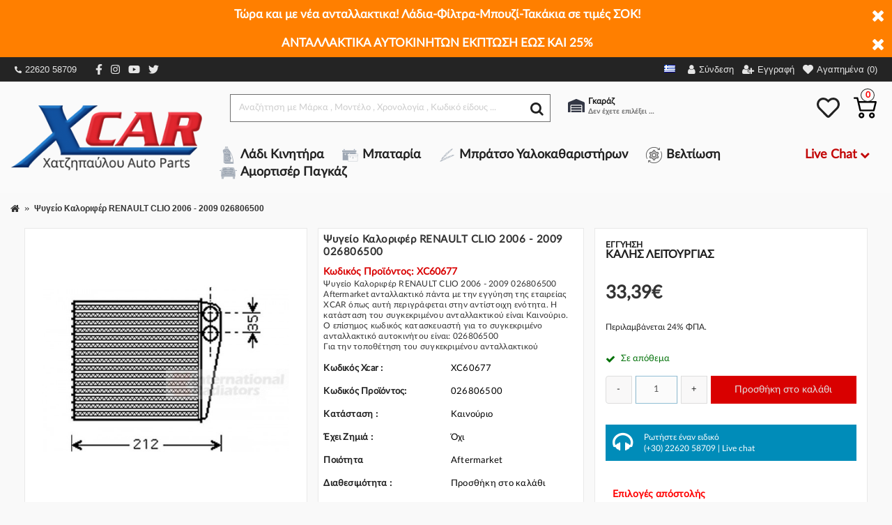

--- FILE ---
content_type: text/html; charset=utf-8
request_url: https://xcar.gr/shop/psigio-kalorifer-renault-clio-2006-2009-026806500
body_size: 38539
content:
<!DOCTYPE html>
<html dir="ltr" lang="el" class="webkit chrome chrome131 mac journal-desktop is-guest skin-11 responsive-layout infinite-scroll center-header mega-header lang-flag lang-flag-mobile currency-symbol currency-symbol-mobile no-secondary-on-mobile filter-columns-mobile soft-shadow extended-layout header-center header-sticky sticky-menu backface product-grid-second-image product-list-no-second-image product-page product-page-60677 layout-2 route-product-product oc2 oc23 oc3 no-currency" data-j2v="2.16.2">
<head>
<meta charset="UTF-8"/>
<meta name="viewport" content="width=device-width, initial-scale=1.0">
<meta name="format-detection" content="telephone=no">
<!--[if IE]><meta http-equiv="X-UA-Compatible" content="IE=Edge,chrome=1"/><![endif]-->
<title>Ψυγείο Καλοριφέρ RENAULT CLIO 2006 - 2009 026806500 - Xcar</title>
<base href="https://xcar.gr/shop/"/>
<meta name="description" content="Ψυγείο Καλοριφέρ RENAULT CLIO 2006 - 2009 026806500 Aftermarket Καινούριο ανταλλακτικό πάντα με την εγγύηση της εταιρείας XCAR. Επίσημος κωδικός κατασκευαστή είναι: 026806500"/>
<meta property="og:title" content="Ψυγείο Καλοριφέρ RENAULT CLIO 2006 - 2009 026806500"/>
<meta property="og:site_name" content="Xcar"/>
<meta property="og:url" content="https://xcar.gr/shop/psigio-kalorifer-renault-clio-2006-2009-026806500"/>
<meta property="og:description" content="RENAULT CLIO 06-09 ΨΥΓΕΙΟ ΚΑΛΟΡΙΦΕΡ (B) +/-ΑC (167x168) (MAZI ME TO KIT)"/>
<meta property="og:type" content="product"/>
<meta property="og:image" content="https://xcar.gr/shop/image/cache/remote/026806500_13006256-600x315.jpg"/>
<meta property="og:image:width" content="600"/>
<meta property="og:image:height" content="315"/>
<meta name="twitter:card" content="summary"/>
<meta name="twitter:title" content="Ψυγείο Καλοριφέρ RENAULT CLIO 2006 - 2009 026806500"/>
<meta name="twitter:description" content="RENAULT CLIO 06-09 ΨΥΓΕΙΟ ΚΑΛΟΡΙΦΕΡ (B) +/-ΑC (167x168) (MAZI ME TO KIT)"/>
<meta name="twitter:image" content="https://xcar.gr/shop/image/cache/remote/026806500_13006256-200x200.jpg"/>
<meta name="twitter:image:width" content="200"/>
<meta name="twitter:image:height" content="200"/>
<link href="https://xcar.gr/shop/psigio-kalorifer-renault-clio-2006-2009-026806500" rel="canonical"/>
<link href="https://xcar.gr/shop/image/catalog/logo/xxcar-favicon.png.pagespeed.ic.qJXeFZp6Jm.webp" rel="icon"/>
<link rel="stylesheet" href="//fonts.googleapis.com/css?family=Roboto:regular&amp;subset=latin"/>
<link rel="stylesheet" href="https://xcar.gr/shop/catalog/view/theme,_journal2,_css,_j-strap.css,qj2v==2.16.2+javascript,_font-awesome,_css,_font-awesome.min.css,qj2v==2.16.2+theme,_journal2,_lib,_jquery.ui,_jquery-ui-slider.min.css,qj2v==2.16.2+theme,_journal2,_lib,_swiper,_css,_swiper.css,qj2v==2.16.2+theme,_journal2,_lib,_lightgallery,_css,_lightgallery.min.css,qj2v==2.16.2+theme,_journal2,_lib,_magnific-popup,_magnific-popup.css,qj2v==2.16.2+javascript,_jquery,_datetimepicker,_bootstrap-datetimepicker.min.css,qj2v==2.16.2+theme,_journal2,_css,_hint.min.css,qj2v==2.16.2+theme,_journal2,_css,_journal.css,qj2v==2.16.2+theme,_journal2,_css,_features.css,qj2v==2.16.2+theme,_journal2,_css,_header.css,qj2v==2.16.2+theme,_journal2,_css,_module.css,qj2v==2.16.2+theme,_journal2,_css,_pages.css,qj2v==2.16.2+theme,_journal2,_css,_account.css,qj2v==2.16.2+theme,_journal2,_css,_blog-manager.css,qj2v==2.16.2+theme,_journal2,_css,_side-column.css,qj2v==2.16.2.pagespeed.cc.bHy_OOJo2V.css"/>















<link rel="stylesheet" href="https://xcar.gr/shop/catalog/view/theme/journal2/css/product.css,qj2v==2.16.2+category.css,qj2v==2.16.2+footer.css,qj2v==2.16.2+icons.css,qj2v==2.16.2+responsive.css,qj2v==2.16.2+flex.css,qj2v==2.16.2+rtl.css,qj2v==2.16.2.pagespeed.cc.KkX23aV1OP.css"/>






<link rel="stylesheet" href="A.index.php,qroute=journal2,_assets,_css.pagespeed.cf.UCggaCFEZi.css"/>
<script src="https://xcar.gr/shop/catalog/view/theme,_journal2,_lib,_modernizr,_modernizr.min.js,qj2v==2.16.2+javascript,_jquery,_jquery-2.1.1.min.js,qj2v==2.16.2.pagespeed.jc.z745sAUAE1.js"></script><script>eval(mod_pagespeed_cPbYNUQ$Ms);</script>
<script>eval(mod_pagespeed_G8Bf_FDTkx);</script>
<script src="https://xcar.gr/shop/catalog/view/javascript,_bootstrap,_js,_bootstrap.min.js,qj2v==2.16.2+theme,_journal2,_lib,_jquery,_jquery-migrate-1.2.1.min.js,qj2v==2.16.2+theme,_journal2,_lib,_jquery.ui,_jquery-ui-slider.min.js,qj2v==2.16.2+javascript,_common.js,qj2v==2.16.2+javascript,_jquery,_jquery.total-storage.min.js,qj2v==2.16.2+theme,_journal2,_lib,_jquery.tabs,_tabs.js,qj2v==2.16.2.pagespeed.jc.m9L9N4sivr.js"></script><script>eval(mod_pagespeed_betNQBoI7o);</script>
<script>eval(mod_pagespeed_FE2J7hzELs);</script>
<script>eval(mod_pagespeed_Mba2JECwBS);</script>
<script>eval(mod_pagespeed_51PU9_hdX2);</script>
<script>eval(mod_pagespeed_2kD2hg2Fv2);</script>
<script>eval(mod_pagespeed_xSgFzCTwze);</script>
<script type="text/javascript" src="https://xcar.gr/shop/catalog/view/theme/journal2/lib/swiper/js/swiper.jquery.js,qj2v=2.16.2.pagespeed.jm.BHAX5dAXn1.js"></script>
<script src="https://xcar.gr/shop/catalog/view/theme/journal2/lib/ias,_jquery-ias.min.js,qj2v==2.16.2+intense,_intense.min.js,qj2v==2.16.2+lightgallery,_js,_lightgallery.js,qj2v==2.16.2.pagespeed.jc.hbl1rbsUSQ.js"></script><script>eval(mod_pagespeed_La_9dB_Ja8);</script>
<script>eval(mod_pagespeed_AxadQUMHMp);</script>
<script>eval(mod_pagespeed_wPPM0n3GUs);</script>
<script src="https://xcar.gr/shop/catalog/view/theme/journal2/lib/magnific-popup,_jquery.magnific-popup.js,qj2v==2.16.2+actual,_jquery.actual.min.js,qj2v==2.16.2+countdown,_jquery.countdown.js,qj2v==2.16.2+image-zoom,_jquery.imagezoom.min.js,qj2v==2.16.2+lazy,_jquery.lazy.1.6.min.js,qj2v==2.16.2+jqueryc,_jqueryc.js,qj2v==2.16.2.pagespeed.jc.hnhS6RumGW.js"></script><script>eval(mod_pagespeed_$AtAmIFQgo);</script>
<script>eval(mod_pagespeed_KYej6UAgC0);</script>
<script>eval(mod_pagespeed_d7PPPRKfHA);</script>
<script>eval(mod_pagespeed_wWwdgAEBlO);</script>
<script>eval(mod_pagespeed_sKyyGBLBcQ);</script>
<script>eval(mod_pagespeed_fdSkK4aHU7);</script>
<script type="text/javascript" src="https://xcar.gr/shop/catalog/view/javascript/jquery/datetimepicker/moment/moment.min.js,qj2v=2.16.2.pagespeed.jm.NY0qnQdS94.js"></script>
<script type="text/javascript" src="https://xcar.gr/shop/catalog/view/javascript/jquery/datetimepicker/moment/moment-with-locales.min.js,qj2v=2.16.2.pagespeed.jm.mDbnirBARC.js"></script>
<script type="text/javascript" src="https://xcar.gr/shop/catalog/view/javascript/jquery/datetimepicker/bootstrap-datetimepicker.min.js,qj2v=2.16.2.pagespeed.ce.Egp8xH3_c4.js"></script>
<script type="text/javascript" src="https://xcar.gr/shop/catalog/view/theme/journal2/js/journal.js,qj2v=2.16.2.pagespeed.jm.RproNihqSE.js"></script>

  
<script>Journal.COUNTDOWN={DAYS:"Ημέρες",HOURS:"Ωρες",MINUTES:"Λεπτά",SECONDS:"Δευτερόλεπτα"};Journal.NOTIFICATION_BUTTONS='<div class="notification-buttons"><a class="button notification-cart" href="https://xcar.gr/shop/index.php?route=checkout/cart">Εμφάνιση καλαθιού</a><a class="button notification-checkout" href="https://xcar.gr/shop/index.php?route=checkout/checkout">Αγορά</a></div>';</script>
<script src="https://cdnjs.cloudflare.com/ajax/libs/select2/4.0.5/js/select2.min.js"></script>
<script src="https://cdnjs.cloudflare.com/ajax/libs/select2/4.0.5/js/i18n/el.js"></script>
<link rel="stylesheet" href="https://cdnjs.cloudflare.com/ajax/libs/select2/4.0.5/css/select2.min.css"/>
<link rel="stylesheet" href="catalog/view/javascript/lightbox/css/A.lightbox.min.css.pagespeed.cf.Vr9iO1eNCe.css"/>
<script>(function(a,b,c,d,e,f,g){a[e]=a[e]||function(){(a[e].q=a[e].q||[]).push(arguments);};f=b.createElement(c);f.async=true;f.src=d;g=b.getElementsByTagName(c)[0];g.parentNode.insertBefore(f,g);})(window,document,'script','https://analytics.skroutz.gr/analytics.min.js','sa');sa('session','connect','SA-5145-9440');</script>

        <script type="text/javascript">window.isFacebookPixelInHeaderAdded=1;window.isFacebookPixelAdded=1;</script>

        <script type="text/javascript">function facebook_loadScript(url,callback){var script=document.createElement("script");script.type="text/javascript";if(script.readyState){script.onreadystatechange=function(){if(script.readyState==="loaded"||script.readyState==="complete"){script.onreadystatechange=null;if(callback){callback();}}};}else{if(callback){script.onload=callback;}}script.src=url;document.getElementsByTagName("head")[0].appendChild(script);}</script>

        <script type="text/javascript">(function(){var enableCookieBar='true';if(enableCookieBar==='true'){facebook_loadScript("catalog/view/javascript/facebook/cookieconsent.min.js");var css=document.createElement("link");css.setAttribute("rel","stylesheet");css.setAttribute("type","text/css");css.setAttribute("href","catalog/view/theme/css/facebook/cookieconsent.min.css");document.getElementsByTagName("head")[0].appendChild(css);window.addEventListener("load",function(){function setConsent(){fbq('consent',this.hasConsented()?'grant':'revoke');}window.cookieconsent.initialise({palette:{popup:{background:'#237afc'},button:{background:'#fff',text:'#237afc'}},cookie:{name:fbq.consentCookieName},type:'opt-out',showLink:false,content:{allow:"Agree",deny:"Opt Out",header:"Our Site Uses Cookies",message:"By clicking Agree, you agree to our <a class=\"cc-link\" href=\"https:\/\/www.facebook.com\/legal\/terms\/update\" target=\"_blank\">terms of service<\/a>, <a class=\"cc-link\" href=\"https:\/\/www.facebook.com\/policies\/\" target=\"_blank\">privacy policy<\/a> and <a class=\"cc-link\" href=\"https:\/\/www.facebook.com\/policies\/cookies\/\" target=\"_blank\">cookies policy<\/a>."},layout:'basic-header',location:true,revokable:true,onInitialise:setConsent,onStatusChange:setConsent,onRevokeChoice:setConsent},function(popup){if(!popup.getStatus()&&!popup.options.enabled){popup.setStatus(cookieconsent.status.dismiss);}});});}})();</script>

        <script type="text/javascript">(function(){!function(f,b,e,v,n,t,s){if(f.fbq)return;n=f.fbq=function(){n.callMethod?n.callMethod.apply(n,arguments):n.queue.push(arguments)};if(!f._fbq)f._fbq=n;n.push=n;n.loaded=!0;n.version='2.0';n.queue=[];t=b.createElement(e);t.async=!0;t.src=v;s=b.getElementsByTagName(e)[0];s.parentNode.insertBefore(t,s)}(window,document,'script','https://connect.facebook.net/en_US/fbevents.js');var enableCookieBar='true';if(enableCookieBar==='true'){fbq.consentCookieName='fb_cookieconsent_status';(function(){function getCookie(t){var i=("; "+document.cookie).split("; "+t+"=");if(2==i.length)return i.pop().split(";").shift()}var consentValue=getCookie(fbq.consentCookieName);fbq('consent',consentValue==='dismiss'?'grant':'revoke');})();}})();</script>
      

<!-- Google Tag Manager -->
<script>var dataLayer=window.dataLayer=window.dataLayer||[];dataLayer.push({'adwordEnable':'1','adwordConversionID':880975332,'adwordConversionLabel':'0AGmCOfimpcCEOS7iqQD','RemarketingEnable':'1','facebookPixelID':'410091016036960','facebookPixel':'1','currencyCode':'EUR'});</script>
<script>(function(w,d,s,l,i){w[l]=w[l]||[];w[l].push({'gtm.start':new Date().getTime(),event:'gtm.js'});var f=d.getElementsByTagName(s)[0],j=d.createElement(s),dl=l!='dataLayer'?'&l='+l:'';j.async=true;j.src='https://www.googletagmanager.com/gtm.js?id='+i+dl;f.parentNode.insertBefore(j,f);})(window,document,'script','dataLayer','GTM-KMVWX7Z');</script>
<!-- End Google Tag Manager -->
<script>function whenAvailable(name,callback){var interval=10;window.setTimeout(function(){if(window[name]){callback(window[name]);}else{window.setTimeout(arguments.callee,interval);}},interval);}</script>
			
</head>
<body>
<!--[if lt IE 9]>
<div class="old-browser">You are using an old browser. Please <a href="http://windows.microsoft.com/en-us/internet-explorer/download-ie">upgrade to a newer version</a> or <a href="http://browsehappy.com/">try a different browser</a>.</div>
<![endif]-->
<div id="journal-header-notice-2091382299" class="journal-header-notice-297 header-notice center-notice  floated-icon fullwidth-notice" style="font-weight: bold; font-size: 17px; color: rgb(255, 255, 255); background-color: rgb(255, 127, 0)">
  <div>
    <span class="notice-text"><span>Τώρα και με νέα ανταλλακτικα! Λάδια-Φίλτρα-Μπουζί-Τακάκια σε τιμές ΣΟΚ!</span></span>

          <button class="close-notice x-icon"></button>
    
    <script>$('#journal-header-notice-2091382299 .close-notice').click(function(){var isSticky=$('html').hasClass('header-sticky');var h=$('#journal-header-notice-2091382299').outerHeight();Journal.stickyHeaderHeight-=h;$('#journal-header-notice-2091382299').slideUp(function(){if(isSticky){$('.header').css('top',$('.header').css('top')-h);}});});$('<style>#journal-header-notice-2091382299 .close-notice { color: rgb(255, 255, 255)}</style>').appendTo($('head'));</script>
  </div>
</div>

  <div id="journal-header-notice-1476977084" class="journal-header-notice-296 header-notice center-notice  floated-icon fullwidth-notice" style="font-weight: bold; font-size: 17px; color: rgb(255, 255, 255); background-color: rgb(255, 127, 0)">
  <div>
    <span class="notice-text"><span>ΑΝΤΑΛΛΑΚΤΙΚΑ ΑΥΤΟΚΙΝΗΤΩΝ ΕΚΠΤΩΣΗ ΕΩΣ ΚΑΙ 25%</span></span>

          <button class="close-notice x-icon"></button>
    
    <script>$('#journal-header-notice-1476977084 .close-notice').click(function(){var isSticky=$('html').hasClass('header-sticky');var h=$('#journal-header-notice-1476977084').outerHeight();Journal.stickyHeaderHeight-=h;$('#journal-header-notice-1476977084').slideUp(function(){if(isSticky){$('.header').css('top',$('.header').css('top')-h);}});});$('<style>#journal-header-notice-1476977084 .close-notice { color: rgb(255, 255, 255)}</style>').appendTo($('head'));</script>
  </div>
</div>
<header class="journal-header-center journal-header-mega">
    <div class="header">
        <div class="journal-top-header j-min z-1"></div>
        <div class="journal-menu-bg z-0">
            <div class="sticky-message">
                <p>Καλέστε τώρα στο 22620 58709 για Τηλεφωνικές Παραγγελίες</p>
            </div>
        </div>
        <div class="journal-center-bg j-100 z-0"></div>
        <div id="header" class="journal-header z-2">
            <div class="header-assets top-bar">
                <div class="journal-secondary j-min xs-100 sm-100 md-50 lg-50 xl-50">
                    <div class="links">
                        <ul class="top-menu">
                            <li class="top-menu-item social-phone"><a href="https://www.instagram.com/xcar_autoparts" target="_blank"><svg aria-hidden="true" focusable="false" data-prefix="fas" data-icon="phone-alt" class="svg-inline--fa fa-phone-alt fa-w-16" role="img" xmlns="http://www.w3.org/2000/svg" viewBox="0 0 512 512"><path fill="currentColor" d="M497.39 361.8l-112-48a24 24 0 0 0-28 6.9l-49.6 60.6A370.66 370.66 0 0 1 130.6 204.11l60.6-49.6a23.94 23.94 0 0 0 6.9-28l-48-112A24.16 24.16 0 0 0 122.6.61l-104 24A24 24 0 0 0 0 48c0 256.5 207.9 464 464 464a24 24 0 0 0 23.4-18.6l24-104a24.29 24.29 0 0 0-14.01-27.6z"></path></svg> 22620 58709</a></li>
                            <li class="top-menu-item social-instagram"><a href="https://www.facebook.com/xcarshop" target="_blank"><svg aria-hidden="true" focusable="false" data-prefix="fab" data-icon="facebook-f" class="svg-inline--fa fa-facebook-f fa-w-10" role="img" xmlns="http://www.w3.org/2000/svg" viewBox="0 0 320 512"><path fill="currentColor" d="M279.14 288l14.22-92.66h-88.91v-60.13c0-25.35 12.42-50.06 52.24-50.06h40.42V6.26S260.43 0 225.36 0c-73.22 0-121.08 44.38-121.08 124.72v70.62H22.89V288h81.39v224h100.17V288z"></path></svg></a></li>
                            <li class="top-menu-item social-instagram"><a href="https://www.instagram.com/xcar_autoparts" target="_blank"><svg aria-hidden="true" focusable="false" data-prefix="fab" data-icon="instagram" class="svg-inline--fa fa-instagram fa-w-14" role="img" xmlns="http://www.w3.org/2000/svg" viewBox="0 0 448 512"><path fill="currentColor" d="M224.1 141c-63.6 0-114.9 51.3-114.9 114.9s51.3 114.9 114.9 114.9S339 319.5 339 255.9 287.7 141 224.1 141zm0 189.6c-41.1 0-74.7-33.5-74.7-74.7s33.5-74.7 74.7-74.7 74.7 33.5 74.7 74.7-33.6 74.7-74.7 74.7zm146.4-194.3c0 14.9-12 26.8-26.8 26.8-14.9 0-26.8-12-26.8-26.8s12-26.8 26.8-26.8 26.8 12 26.8 26.8zm76.1 27.2c-1.7-35.9-9.9-67.7-36.2-93.9-26.2-26.2-58-34.4-93.9-36.2-37-2.1-147.9-2.1-184.9 0-35.8 1.7-67.6 9.9-93.9 36.1s-34.4 58-36.2 93.9c-2.1 37-2.1 147.9 0 184.9 1.7 35.9 9.9 67.7 36.2 93.9s58 34.4 93.9 36.2c37 2.1 147.9 2.1 184.9 0 35.9-1.7 67.7-9.9 93.9-36.2 26.2-26.2 34.4-58 36.2-93.9 2.1-37 2.1-147.8 0-184.8zM398.8 388c-7.8 19.6-22.9 34.7-42.6 42.6-29.5 11.7-99.5 9-132.1 9s-102.7 2.6-132.1-9c-19.6-7.8-34.7-22.9-42.6-42.6-11.7-29.5-9-99.5-9-132.1s-2.6-102.7 9-132.1c7.8-19.6 22.9-34.7 42.6-42.6 29.5-11.7 99.5-9 132.1-9s102.7-2.6 132.1 9c19.6 7.8 34.7 22.9 42.6 42.6 11.7 29.5 9 99.5 9 132.1s2.7 102.7-9 132.1z"></path></svg></a></li>
                            <li class="top-menu-item social-instagram"><a href="https://www.youtube.com/channel/UCj-Ig6RdpIDT1Xz9vbazMLQ" target="_blank"><svg aria-hidden="true" focusable="false" data-prefix="fab" data-icon="youtube" class="svg-inline--fa fa-youtube fa-w-18" role="img" xmlns="http://www.w3.org/2000/svg" viewBox="0 0 576 512"><path fill="currentColor" d="M549.655 124.083c-6.281-23.65-24.787-42.276-48.284-48.597C458.781 64 288 64 288 64S117.22 64 74.629 75.486c-23.497 6.322-42.003 24.947-48.284 48.597-11.412 42.867-11.412 132.305-11.412 132.305s0 89.438 11.412 132.305c6.281 23.65 24.787 41.5 48.284 47.821C117.22 448 288 448 288 448s170.78 0 213.371-11.486c23.497-6.321 42.003-24.171 48.284-47.821 11.412-42.867 11.412-132.305 11.412-132.305s0-89.438-11.412-132.305zm-317.51 213.508V175.185l142.739 81.205-142.739 81.201z"></path></svg></a></li>
                            <li class="top-menu-item social-instagram"><a href="https://twitter.com/Xcar94137783" target="_blank"><svg aria-hidden="true" focusable="false" data-prefix="fab" data-icon="twitter" class="svg-inline--fa fa-twitter fa-w-16" role="img" xmlns="http://www.w3.org/2000/svg" viewBox="0 0 512 512"><path fill="currentColor" d="M459.37 151.716c.325 4.548.325 9.097.325 13.645 0 138.72-105.583 298.558-298.558 298.558-59.452 0-114.68-17.219-161.137-47.106 8.447.974 16.568 1.299 25.34 1.299 49.055 0 94.213-16.568 130.274-44.832-46.132-.975-84.792-31.188-98.112-72.772 6.498.974 12.995 1.624 19.818 1.624 9.421 0 18.843-1.3 27.614-3.573-48.081-9.747-84.143-51.98-84.143-102.985v-1.299c13.969 7.797 30.214 12.67 47.431 13.319-28.264-18.843-46.781-51.005-46.781-87.391 0-19.492 5.197-37.36 14.294-52.954 51.655 63.675 129.3 105.258 216.365 109.807-1.624-7.797-2.599-15.918-2.599-24.04 0-57.828 46.782-104.934 104.934-104.934 30.213 0 57.502 12.67 76.67 33.137 23.715-4.548 46.456-13.32 66.599-25.34-7.798 24.366-24.366 44.833-46.132 57.827 21.117-2.273 41.584-8.122 60.426-16.243-14.292 20.791-32.161 39.308-52.628 54.253z"></path></svg></a></li>
                        </ul>
                    </div>
                </div>
                <div class="journal-links j-min xs-100 sm-100 md-50 lg-50 xl-50">
                    <div class="links j-min">
                                                    <div class="journal-language j-min">
                                  <form action="https://xcar.gr/shop/index.php?route=common/language/language" method="post" enctype="multipart/form-data">
    <div id="language" class="">
      <div class="btn-group">
        <button class="dropdown-toggle" type="button" data-hover="dropdown">
          <div>
                                                            <div class="sprite-1 el-gr"></div>
                  
                                                                              </div>
        </button>
        <ul class="dropdown-menu">
                      <li>
              <a onclick="$(this).closest('form').find('input[name=\'code\']').val('el-gr'); $(this).closest('form').submit();">
                                  <div class="sprite-1 el-gr"></div>
                  
                              </a>
            </li>
                      <li>
              <a onclick="$(this).closest('form').find('input[name=\'code\']').val('en-gb'); $(this).closest('form').submit();">
                                  <div class="sprite-1 en-gb"></div>
                  
                              </a>
            </li>
                  </ul>
      </div>
      <input type="hidden" name="code" value=""/>
      <input type="hidden" name="redirect" value="https://xcar.gr/shop/psigio-kalorifer-renault-clio-2006-2009-026806500"/>
    </div>
  </form>

                            </div>
                                                <ul class="top-menu">
                            <li>
          <a href="https://xcar.gr/shop/index.php?route=account/login" title="Σύνδεση" class="m-item "><i style="margin-right: 5px; font-size: 15px" data-icon="&#xf007;"></i>
        <span class="top-menu-link">Σύνδεση</span>
      </a>
          </li>
  <li>
          <a href="https://xcar.gr/shop/index.php?route=account/register" title="Εγγραφή" class="m-item "><i style="margin-right: 5px; font-size: 15px" data-icon="&#xf234;"></i>
        <span class="top-menu-link">Εγγραφή</span>
      </a>
          </li>
  <li>
          <a href="https://xcar.gr/shop/index.php?route=account/wishlist" title="Αγαπημένα (0)" class="m-item hide-on-phone wishlist-total icon-only"><i style="margin-right: 5px; font-size: 14px" data-icon="&#xe662;"></i>
        <span class="top-menu-link">Αγαπημένα (0)</span>
      </a>
          </li>
                        </ul>
                    </div>
                </div>
            </div>
            <div class="header-assets second-bar">
                <div class="journal-logo j-100">
                                            <div id="logo">
                            <a href="https://xcar.gr/shop/">
                                <img src="https://xcar.gr/shop/image/catalog/logo/xlogo1.png.pagespeed.ic.RLhlw80rYs.webp" alt="xcar"/>
                            </a>
                        </div>
                                    </div>
                <div class="second-bar--wrapper">
                    <div class="second-bar--top">
                        <div class="journal-search j-min xs-100 sm-50 md-45 lg-45 xl-45">
                            <div class="wrapper">
        <div id="search" class="input-group j-min">
        <input type="text" name="search" value="" placeholder="Αναζήτηση με Μάρκα , Μοντέλο , Χρονολογία , Κωδικό είδους ..." autocomplete="off" class="form-control input-lg"/>
        <div class="search-loader"><img class="loader-smoke" src="[data-uri]"/><img src="[data-uri]" class="loader-car"/></div>
        <div class="button-search">
            <button type="button"><i class="fa fa-search"></i></button>
        </div>
    </div>
</div>

<script>document.addEventListener('DOMContentLoaded',function(){const _active_sf=document.querySelector('.active-search-filter');const _search_select=document.querySelector('.search-select');const _search_by_code_option=document.querySelector('.search-by-code');const _search_by_normal_option=document.querySelector('.search-by-normal');const _search_select_item=document.querySelectorAll('.search-select li a');if(_active_sf){_active_sf.addEventListener('click',function(e){if(_search_select.classList.contains('open-list')){_search_select.classList.remove('open-list');}else{_search_select.classList.add('open-list');}})}if(_search_select_item){_search_select_item.forEach(function(item,index){item.addEventListener('click',function(e){_active_sf.innerHTML=e.target.innerText;_active_sf.setAttribute('data-active-sf',e.target.getAttribute('data-sf'));if(e.target.getAttribute('data-sf')=='search_by_product_code'){_search_by_code_option.classList.add('hidden-item');_search_by_normal_option.classList.remove('hidden-item');}else{_search_by_code_option.classList.remove('hidden-item');_search_by_normal_option.classList.add('hidden-item');}_search_select.classList.remove('open-list');})})}document.body.addEventListener('click',function(e){const _parent=document.querySelector('.search-filter-list');if(_parent!=null&&e.target!==_parent&&!_parent.contains(e.target)){_search_select.classList.remove('open-list');}});});</script>
                        </div>
                        <div class="header-right-wrapper">
                            <div class="journal-user-actions">
                                <div class="user-garage">
                                    <div class="icon">
                                        <svg aria-hidden="true" focusable="false" data-prefix="fas" data-icon="warehouse" class="svg-inline--fa fa-warehouse fa-w-20" role="img" xmlns="http://www.w3.org/2000/svg" viewBox="0 0 640 512"><path fill="currentColor" d="M504 352H136.4c-4.4 0-8 3.6-8 8l-.1 48c0 4.4 3.6 8 8 8H504c4.4 0 8-3.6 8-8v-48c0-4.4-3.6-8-8-8zm0 96H136.1c-4.4 0-8 3.6-8 8l-.1 48c0 4.4 3.6 8 8 8h368c4.4 0 8-3.6 8-8v-48c0-4.4-3.6-8-8-8zm0-192H136.6c-4.4 0-8 3.6-8 8l-.1 48c0 4.4 3.6 8 8 8H504c4.4 0 8-3.6 8-8v-48c0-4.4-3.6-8-8-8zm106.5-139L338.4 3.7a48.15 48.15 0 0 0-36.9 0L29.5 117C11.7 124.5 0 141.9 0 161.3V504c0 4.4 3.6 8 8 8h80c4.4 0 8-3.6 8-8V256c0-17.6 14.6-32 32.6-32h382.8c18 0 32.6 14.4 32.6 32v248c0 4.4 3.6 8 8 8h80c4.4 0 8-3.6 8-8V161.3c0-19.4-11.7-36.8-29.5-44.3z"></path></svg>
                                    </div>
                                    <div class="text">
                                        <p class="title">Γκαράζ</p>
                                        <span class="garage-item">Δεν έχετε επιλέξει αμάξι.</span>
                                    </div>
                                    <div class="garage-dropdown">
                                        <p class="garage-dropdown--title">Το γκαράζ μου</p>
                                        <div class="garage--cars">
                                            <div class="garage--car active">
                        <span class="garage--car--item">
                          <span carId="" class="garage--car--item--name" data-toggle="tooltip" data-placement="top" title="Επίλεξε αυτοκίνητο">Δεν έχετε επιλέξει αμάξι.</span>
                                                  </span>
                                            </div>
                                                                                        <div class="button-group">
                                                <button onclick="addCarForm()" type="button" class="btn btn-primary btn-garage-add">Προσθήκη</button>
                                                <button onclick="clearCarForm()" type="button" class="btn btn-primary btn-garage-reset"><i class="fa fa-refresh"></i>Καθαρισμός</button>
                                            </div>
                                        </div>
                                    </div>
                                </div>
                            </div>
                            <div class="journal-cart j-min cart-header-custom">
                                <div id="wishlist">
    <svg aria-hidden="true" focusable="false" data-prefix="far" data-icon="heart" class="svg-inline--fa fa-heart fa-w-16" role="img" xmlns="http://www.w3.org/2000/svg" viewBox="0 0 512 512"><path fill="currentColor" d="M458.4 64.3C400.6 15.7 311.3 23 256 79.3 200.7 23 111.4 15.6 53.6 64.3-21.6 127.6-10.6 230.8 43 285.5l175.4 178.7c10 10.2 23.4 15.9 37.6 15.9 14.3 0 27.6-5.6 37.6-15.8L469 285.6c53.5-54.7 64.7-157.9-10.6-221.3zm-23.6 187.5L259.4 430.5c-2.4 2.4-4.4 2.4-6.8 0L77.2 251.8c-36.5-37.2-43.9-107.6 7.3-150.7 38.9-32.7 98.9-27.8 136.5 10.5l35 35.7 35-35.7c37.8-38.5 97.8-43.2 136.5-10.6 51.1 43.1 43.5 113.9 7.3 150.8z"></path></svg>
</div>
<div id="cart" class="btn-group btn-block">
    <button type="button" data-toggle="dropdown" class="btn btn-inverse btn-block btn-lg dropdown-toggle heading">
        <a>
            <span id="cart-total" data-loading-text="Φόρτωση...&nbsp;&nbsp;">0</span>
            <?xml version="1.0" encoding="iso-8859-1"?>

<svg version="1.1" id="Capa_1" xmlns="http://www.w3.org/2000/svg" xmlns:xlink="http://www.w3.org/1999/xlink" x="0px" y="0px" viewBox="0 0 511.997 511.997" style="enable-background:new 0 0 511.997 511.997;" xml:space="preserve">
<g>
	<g>
		<path d="M405.387,362.612c-35.202,0-63.84,28.639-63.84,63.84s28.639,63.84,63.84,63.84s63.84-28.639,63.84-63.84
			S440.588,362.612,405.387,362.612z M405.387,451.988c-14.083,0-25.536-11.453-25.536-25.536s11.453-25.536,25.536-25.536
			c14.083,0,25.536,11.453,25.536,25.536S419.47,451.988,405.387,451.988z"/>
	</g>
</g>
<g>
	<g>
		<path d="M507.927,115.875c-3.626-4.641-9.187-7.348-15.079-7.348H118.22l-17.237-72.12c-2.062-8.618-9.768-14.702-18.629-14.702
			H19.152C8.574,21.704,0,30.278,0,40.856s8.574,19.152,19.152,19.152h48.085l62.244,260.443
			c2.062,8.625,9.768,14.702,18.629,14.702h298.135c8.804,0,16.477-6.001,18.59-14.543l46.604-188.329
			C512.849,126.562,511.553,120.516,507.927,115.875z M431.261,296.85H163.227l-35.853-150.019h341.003L431.261,296.85z"/>
	</g>
</g>
<g>
	<g>
		<path d="M173.646,362.612c-35.202,0-63.84,28.639-63.84,63.84s28.639,63.84,63.84,63.84s63.84-28.639,63.84-63.84
			S208.847,362.612,173.646,362.612z M173.646,451.988c-14.083,0-25.536-11.453-25.536-25.536s11.453-25.536,25.536-25.536
			s25.536,11.453,25.536,25.536S187.729,451.988,173.646,451.988z"/>
	</g>
</g>
<g>
</g>
<g>
</g>
<g>
</g>
<g>
</g>
<g>
</g>
<g>
</g>
<g>
</g>
<g>
</g>
<g>
</g>
<g>
</g>
<g>
</g>
<g>
</g>
<g>
</g>
<g>
</g>
<g>
</g>
</svg>

        </a>
    </button>
    <div class="content">
        <ul class="cart-wrapper">
                            <li>
                    <p class="text-center empty">Το καλάθι αγορών είναι άδειο!</p>
                </li>
                    </ul>
    </div>
</div>
                            </div>
                        </div>
                    </div>
                    <div class="second-bar--bottom">
                        <a href="#" class="menu-category--toggler">Κατηγορίες <i class="fa fa-chevron-down"></i></a>
                        <ul class="second-bar--bottom--menu">
                                                            <li>
                                    <a href="https://xcar.gr/shop/ladi-kinitira">
                                        <img src="[data-uri]" alt="">
                                        <span>Λάδι Κινητήρα</span>
                                    </a>
                                </li>
                                                            <li>
                                    <a href="https://xcar.gr/shop/mpataria">
                                        <img src="[data-uri]" alt="">
                                        <span>Μπαταρία</span>
                                    </a>
                                </li>
                                                            <li>
                                    <a href="https://xcar.gr/shop/mpratso-ialokatharistiron">
                                        <img src="[data-uri]" alt="">
                                        <span>Μπράτσο Υαλοκαθαριστήρων</span>
                                    </a>
                                </li>
                                                            <li>
                                    <a href="https://xcar.gr/shop/veltiosi">
                                        <img src="[data-uri]" alt="">
                                        <span>Βελτίωση</span>
                                    </a>
                                </li>
                                                            <li>
                                    <a href="https://xcar.gr/shop/amortiser-pagkaz">
                                        <img src="[data-uri]" alt="">
                                        <span>Αμορτισέρ Παγκάζ</span>
                                    </a>
                                </li>
                                                    </ul>
                        <div class="second-bar--bottom--live-chat">
                            <span>Live Chat <i class="fa fa-chevron-down"></i></span>
                        </div>
                    </div>
                </div>
            </div>
            <div class="journal-menu j-min xs-100 sm-100 md-100 lg-75 xl-75">
                <style></style>

<div class="mobile-trigger"></div>

<ul class="super-menu mobile-menu menu-centered" style="table-layout: ">
  </ul>
            </div>
        </div>
    </div>
</header>
<script>$(document).ready(function(){$('.menu-category--toggler').click(function(e){e.preventDefault();$('.second-bar--bottom--menu').toggleClass('open');})});$(".garage--car--item--delete").on("click",function(){var request;request=$.ajax({url:'https://xcar.gr/shop/index.php?route=extension/module/sidesearch/deleteCar',type:'GET',data:{'sf-engine':$(this).attr('carId')}});request.done(function(response,textStatus,jqXHR){window.location.reload()});request.fail(function(jqXHR,textStatus,errorThrown){console.error('The following error occurred: '+textStatus,errorThrown);});request.always(function(){});});$(".garage--car--item--name").on("click",function(){var request;request=$.ajax({url:'https://xcar.gr/shop/index.php?route=extension/module/sidesearch/setMainCar',type:'GET',data:{'sf-engine':$(this).attr('carId')}});request.done(function(response,textStatus,jqXHR){var currentUlr=window.location.href;var car=JSON.parse(response);if(car&&car['makeID']&&car['modelTypeID']&&car['doorID']&&car['engineID']){currentUlr=currentUlr.replace(/(sf-make=).*?(&)/,'$1'+car['makeID']+'$2');currentUlr=currentUlr.replace(/(sf-year=).*?(&)/,'$1'+car['modelTypeID']+'$2');currentUlr=currentUlr.replace(/(sf-door=).*?(&)/,'$1'+car['doorID']+'$2');currentUlr=currentUlr.replace(/(sf-engine=).*?(&)/,'$1'+car['engineID']+'$2');}location.href=currentUlr;});request.fail(function(jqXHR,textStatus,errorThrown){console.error('The following error occurred: '+textStatus,errorThrown);});request.always(function(){});});function clearCarForm(){var request;request=$.ajax({url:'https://xcar.gr/shop/index.php?route=extension/module/sidesearch/clearCars',type:'GET',data:{}});request.done(function(response,textStatus,jqXHR){window.location.reload();});request.fail(function(jqXHR,textStatus,errorThrown){console.error('The following error occurred: '+textStatus,errorThrown);});request.always(function(){});}function addCarForm(){var request;request=$.ajax({url:'https://xcar.gr/shop/index.php?route=extension/module/sidesearch/horizontalLayout',type:'GET',data:{}});request.done(function(response,textStatus,jqXHR){Swal.fire({customClass:{container:'carform-select-popup',},html:response,showCloseButton:true,showCancelButton:false,showConfirmButton:false,});$('.carform-select-popup .make-select2').select2({language:"el",theme:'default add-car'});$('.carform-select-popup .year-select2').select2({language:"el",theme:'default add-car'});$('.carform-select-popup .door-select2').select2({language:"el",theme:'default add-car'});$('.carform-select-popup .engine-select2').select2({language:"el",theme:'default add-car'});$('.carform-select-popup .make-select2').on('select2:select',function(e){var make_id=e.params.data.id;if(make_id==-1)return;var year_select=$('.carform-select-popup .year-select2');$('.carform-select-popup .door-select2').empty().trigger("change");$('.carform-select-popup .year-select2').empty().trigger("change");$('.carform-select-popup .sf-year-section .selection .select2-selection__arrow b').hide();$('.carform-select-popup .sf-year-section .loader').css('display','inline-block');$('.carform-select-popup .engine-select2').empty().trigger("change");year_select.empty().trigger("change");getList('car_model',make_id,year_select,()=>{$('.carform-select-popup .sf-year-section .loader').css('display','none');});$('.carform-select-popup .sf-model-section .select2-selection__arrow').addClass('alt-bsh');$('.carform-select-popup .sf-year-section .select2-selection__arrow').removeClass('alt-bsh');});$('.carform-select-popup .year-select2').on('select2:select',function(e){var door_id=e.params.data.id;if(door_id==-1)return;var door_select=$('.carform-select-popup .door-select2');$('.carform-select-popup .door-select2').empty().trigger("change");$('.carform-select-popup .sf-door-section .selection .select2-selection__arrow b').hide();$('.carform-select-popup .sf-door-section .loader').css('display','inline-block');door_select.empty().trigger("change");$('.carform-select-popup .engine-select2').empty().trigger("change");getList('car_door',door_id,door_select,()=>{$('.carform-select-popup .sf-door-section .loader').css('display','none');});});$('.carform-select-popup .door-select2').on('select2:select',function(e){var engine_id=e.params.data.id;if(engine_id==-1)return;var engine_select=$('.carform-select-popup .engine-select2');engine_select.empty().trigger("change");$('.carform-select-popup .engine-select2').empty().trigger("change");$('.carform-select-popup .sf-engine-section .selection .select2-selection__arrow b').hide();$('.carform-select-popup .sf-engine-section .loader').css('display','inline-block');getList('car_engine',engine_id,engine_select,()=>{$('.carform-select-popup .sf-engine-section .loader').css('display','none');});$('.carform-select-popup .sf-categories-simple .loader').css('display','inline-block');getCategories('car_door',engine_id);});$('.carform-select-popup .engine-select2').on('select2:select',function(e){var engine_id=e.params.data.id;if(engine_id==-1)return;var request;request=$.ajax({url:'https://xcar.gr/shop/index.php?route=extension/module/sidesearch/addNewCar',type:'GET',data:{'sf-engine':engine_id}});request.done(function(response,textStatus,jqXHR){var currentUlr=window.location.href;var car=JSON.parse(response);if(car&&car['makeID']&&car['modelTypeID']&&car['doorID']&&car['engineID']){currentUlr=currentUlr.replace(/(sf-make=).*?(&)/,'$1'+car['makeID']+'$2');currentUlr=currentUlr.replace(/(sf-year=).*?(&)/,'$1'+car['modelTypeID']+'$2');currentUlr=currentUlr.replace(/(sf-door=).*?(&)/,'$1'+car['doorID']+'$2');currentUlr=currentUlr.replace(/(sf-engine=).*?(&)/,'$1'+car['engineID']+'$2');}location.href=currentUlr;});request.fail(function(jqXHR,textStatus,errorThrown){console.error('The following error occurred: '+textStatus,errorThrown);});request.always(function(){});});});request.fail(function(jqXHR,textStatus,errorThrown){console.error('The following error occurred: '+textStatus,errorThrown);});request.always(function(){});}</script>
<div class="extended-container">


<div class="sticky-product-header">
  <div class="sticky-product-header--inner">
    <div class="product-name-container">
      <h2 class="product-name">Ψυγείο Καλοριφέρ RENAULT CLIO 2006 - 2009 026806500</h2>
    </div>
    <div class="product-button-group">

                    <div class="price-container">
                      <p class="product-price">33,39€</p>
                  </div>
      
                    <span class="qty sticky-qty">
          <input type="text" name="quantity-sticky" value="1" data-min-value="1" id="input-quantity-sticky" class="form-control"/>
          <input type="hidden" name="product_id" value="60677"/>
          <input type="hidden" name="extra" value=""/>
          <script>var $inputSticky=$('.sticky-qty input[name="quantity-sticky"]');function upSticky(){var val=parseInt($inputSticky.val(),10)+1||parseInt($inputSticky.attr('data-min-value'),10);$inputSticky.val(val);up();}function downSticky(){var val=parseInt($inputSticky.val(),10)-1||0;var min=parseInt($inputSticky.attr('data-min-value'),10)||1;$inputSticky.val(Math.max(val,min));down();}$('<a href="javascript:;" class="journal-stepper decrease">-</a>').insertBefore($inputSticky).click(downSticky);$('<a href="javascript:;" class="journal-stepper increase">+</a>').insertAfter($inputSticky).click(upSticky);$inputSticky.keydown(function(e){if(e.which===38){upSticky();return false;}if(e.which===40){downSticky();return false;}});</script>
        </span>
                              <button type="button" id="button-cart-sticky" data-loading-text="Φόρτωση..." class="button">
              <span class="button-cart-text">Προσθήκη στο καλάθι</span>
              <span class="button-cart-icon">
                <?xml version="1.0" encoding="iso-8859-1"?>

<svg version="1.1" id="Capa_1" xmlns="http://www.w3.org/2000/svg" xmlns:xlink="http://www.w3.org/1999/xlink" x="0px" y="0px" viewBox="0 0 511.997 511.997" style="enable-background:new 0 0 511.997 511.997;" xml:space="preserve">
<g>
	<g>
		<path d="M405.387,362.612c-35.202,0-63.84,28.639-63.84,63.84s28.639,63.84,63.84,63.84s63.84-28.639,63.84-63.84
			S440.588,362.612,405.387,362.612z M405.387,451.988c-14.083,0-25.536-11.453-25.536-25.536s11.453-25.536,25.536-25.536
			c14.083,0,25.536,11.453,25.536,25.536S419.47,451.988,405.387,451.988z"/>
	</g>
</g>
<g>
	<g>
		<path d="M507.927,115.875c-3.626-4.641-9.187-7.348-15.079-7.348H118.22l-17.237-72.12c-2.062-8.618-9.768-14.702-18.629-14.702
			H19.152C8.574,21.704,0,30.278,0,40.856s8.574,19.152,19.152,19.152h48.085l62.244,260.443
			c2.062,8.625,9.768,14.702,18.629,14.702h298.135c8.804,0,16.477-6.001,18.59-14.543l46.604-188.329
			C512.849,126.562,511.553,120.516,507.927,115.875z M431.261,296.85H163.227l-35.853-150.019h341.003L431.261,296.85z"/>
	</g>
</g>
<g>
	<g>
		<path d="M173.646,362.612c-35.202,0-63.84,28.639-63.84,63.84s28.639,63.84,63.84,63.84s63.84-28.639,63.84-63.84
			S208.847,362.612,173.646,362.612z M173.646,451.988c-14.083,0-25.536-11.453-25.536-25.536s11.453-25.536,25.536-25.536
			s25.536,11.453,25.536,25.536S187.729,451.988,173.646,451.988z"/>
	</g>
</g>
<g>
</g>
<g>
</g>
<g>
</g>
<g>
</g>
<g>
</g>
<g>
</g>
<g>
</g>
<g>
</g>
<g>
</g>
<g>
</g>
<g>
</g>
<g>
</g>
<g>
</g>
<g>
</g>
<g>
</g>
</svg>

              </span>
            </button>
                            </div>
  </div>
</div>

<script src="//cdn.jsdelivr.net/npm/jquery.scrollto@2.1.2/jquery.scrollTo.min.js"></script>
<div id="container" class="container j-container">
  <div class="breadcrumb-section">
    <ul class="breadcrumb">
              <li itemscope itemtype="http://data-vocabulary.org/Breadcrumb"><a href="https://xcar.gr/shop/" itemprop="url"><span itemprop="title"><i class="fa fa-home"></i></span></a></li>
              <li itemscope itemtype="http://data-vocabulary.org/Breadcrumb"><a href="https://xcar.gr/shop/psigio-kalorifer-renault-clio-2006-2009-026806500?extra=0" itemprop="url"><span itemprop="title">Ψυγείο Καλοριφέρ RENAULT CLIO 2006 - 2009 026806500</span></a></li>
          </ul> 
  </div>
  <div class="row">
                  <div id="content" class="col-sm-12 product-page-content" itemscope itemtype="http://schema.org/Product">
      
      <div class="row product-info">
        <div class="row-top">
          <div class="left">
                          <div class="image">
                                                <a href="https://xcar.gr/shop/image/cache/remote//026806500_13006256-1100x900.jpg" title="Ψυγείο Καλοριφέρ RENAULT CLIO 2006 - 2009 026806500"><img src="https://xcar.gr/shop/image/cache/remote//026806500_13006256-500x500.jpg" title="Ψυγείο Καλοριφέρ RENAULT CLIO 2006 - 2009 026806500" alt="Ψυγείο Καλοριφέρ RENAULT CLIO 2006 - 2009 026806500" id="image" data-largeimg="https://xcar.gr/shop/image/cache/remote//026806500_13006256-1100x900.jpg" itemprop="image"/></a>
              </div>
                                      <div id="product-gallery" class="image-additional journal-carousel">
                                <div class="swiper">
                  <div class="swiper-container">
                    <div class="swiper-wrapper">
                                                                    <a class="swiper-slide" style="width: 20%" href="https://xcar.gr/shop/image/cache/remote//026806500_13006256-1100x900.jpg" title="Ψυγείο Καλοριφέρ RENAULT CLIO 2006 - 2009 026806500"><img src="https://xcar.gr/shop/image/cache/remote//026806500_13006256-500x500.jpg" title="Ψυγείο Καλοριφέρ RENAULT CLIO 2006 - 2009 026806500" alt="Ψυγείο Καλοριφέρ RENAULT CLIO 2006 - 2009 026806500"/></a>
                                                                    <a class="swiper-slide" style="width: 20%" href="https://xcar.gr/shop/image/cache/remote/general/026806500_13006256-1100x900.jpg" title="Ψυγείο Καλοριφέρ RENAULT CLIO 2006 - 2009 026806500"><img src="https://xcar.gr/shop/image/cache/remote/general/026806500_13006256-74x74.jpg" title="Ψυγείο Καλοριφέρ RENAULT CLIO 2006 - 2009 026806500" alt="Ψυγείο Καλοριφέρ RENAULT CLIO 2006 - 2009 026806500" itemprop="image"/></a>
                                                                </div>
                  </div>
                                    <div class="swiper-button-next swiper-hidden"></div>
                  <div class="swiper-button-prev swiper-hidden"></div>
                                  </div>
                              </div>
                          <script>(function(){var opts={slidesPerView:parseInt('5',10),slidesPerGroup:parseInt('5',10),spaceBetween:parseInt('10',10),nextButton:$('#product-gallery .swiper-button-next'),prevButton:$('#product-gallery .swiper-button-prev'),autoplay:false,speed:parseInt(400,10)||400,touchEventsTarget:false};$('#product-gallery .swiper-container').swiper(opts);})();</script>
                                                            <div class="image-gallery" style="display: none !important;">
                              <a href="https://xcar.gr/shop/image/cache/remote//026806500_13006256-1100x900.jpg" data-original="https://xcar.gr/shop/image/cache/remote//026806500_13006256-1100x900.jpg" title="Ψυγείο Καλοριφέρ RENAULT CLIO 2006 - 2009 026806500" class="swipebox"><img src="https://xcar.gr/shop/image/cache/remote//026806500_13006256-500x500.jpg" title="Ψυγείο Καλοριφέρ RENAULT CLIO 2006 - 2009 026806500" alt="Ψυγείο Καλοριφέρ RENAULT CLIO 2006 - 2009 026806500"/></a>
                                            <a href="https://xcar.gr/shop/image/cache/remote/general/026806500_13006256-1100x900.jpg" data-original="https://xcar.gr/shop/image/cache/remote/general/026806500_13006256-1100x900.jpg" title="Ψυγείο Καλοριφέρ RENAULT CLIO 2006 - 2009 026806500" class="swipebox"><img src="https://xcar.gr/shop/image/cache/remote/general/026806500_13006256-74x74.jpg" title="Ψυγείο Καλοριφέρ RENAULT CLIO 2006 - 2009 026806500" alt="Ψυγείο Καλοριφέρ RENAULT CLIO 2006 - 2009 026806500"/></a>
                          </div>
                        <meta itemprop="description" content="Ψυγείο Καλοριφέρ RENAULT CLIO 2006 - 2009 026806500 Aftermarket Καινούριο ανταλλακτικό πάντα με την εγγύηση της εταιρείας XCAR. Επίσημος κωδικός κατασκευαστή είναι: 026806500"/>
            
                      </div>
          
                    <div class="row-top--product-information">

            <h1 class="rtpi-heading-title" itemprop="name">Ψυγείο Καλοριφέρ RENAULT CLIO 2006 - 2009 026806500</h1>
                          <span class="rtpi-product-model">Κωδικός Προϊόντος: XC60677</span>
                        
            <div class="rtpi-description">
              Ψυγείο Καλοριφέρ RENAULT CLIO 2006 - 2009 026806500<br>Aftermarket ανταλλακτικό πάντα με την εγγύηση της εταιρείας XCAR όπως αυτή περιγράφεται στην αντίστοιχη ενότητα. Η κατάσταση του συγκεκριμένου ανταλλακτικού είναι Καινούριο.<br>Ο επίσημος κωδικός κατασκευαστή για το συγκεκριμένο ανταλλακτικό αυτοκινήτου είναι: 026806500<br>Για την τοποθέτηση του συγκεκριμένου ανταλλακτικού παρακαλώ να απευθύνεστε σε εξειδικευμένο συνεργείο.<br>Σε περίπτωση που δεν γνωρίζεται αν το συγκεκριμένο ανταλλακτικό ταιριάζει στο αυτοκίνητό σας μην διστάσετε να επικοινωνήσετε μαζί μας και θα σας κατατοπίσουμε πλήρως καθώς διαθέτουμε πλούσια γκάμα από Ψυγείο Καλοριφέρ και γενικότερα για την κατηγορία Ψυγεία
            </div>

            <div class="rtpi-stats">
              <ul class="list-unstyled rtpi-stats--list">
                                  <li class="rtpi-stats--list-item">
                    <span class="label">Κωδικός Xcar :</span>
                    <span class="value">XC60677</span>
                  </li>
                
                                  <li class="rtpi-stats--list-item">
                    <span class="label">Κωδικός Προϊόντος:</span>
                    <span class="value" itemprop="model">026806500</span>
                  </li>
                
                                  <li class="rtpi-stats--list-item">
                    <span class="label">Κατάσταση : </span>
                    <span class="value">Καινούριο</span>
                  </li>
                
                                  <li class="rtpi-stats--list-item">
                    <span class="label">Έχει Ζημιά : </span>
                    <span class="value">Όχι</span>
                  </li>
                
                                  <li class="rtpi-stats--list-item">
                    <span class="label">Ποιότητα</span>
                    <span class="value">Aftermarket</span>
                  </li>
                
                                  <li class="rtpi-stats--list-item">
                    <span class="label">Διαθεσιμότητα :</span>
                                                                  <span class="value">Προσθήκη στο καλάθι</span>
                                                            </li>
                  

                
                                </ul>
            </div>

            <div class="rtpi-cardless-installments">
              <img src="https://xcar.gr/shop/image/cache/catalog/product-page-banners/xbanner-doseis-530x72.png.pagespeed.ic.FApSno09kX.webp" alt="Πρόγραμμα δόσεων χωρίς κάρτα"/>
            </div>
          </div>

          <div class="right">
                        <div class="warranty-container">
              <p class="warranty"><span class="warranty-text">Εγγύηση</span><br>ΚΑΛΗΣ ΛΕΙΤΟΥΡΓΙΑΣ</p>
            </div>

            <div id="product" class="product-options">
              
                              <div class="list-unstyled price" itemprop="offers" itemscope itemtype="http://schema.org/Offer">
                  <meta itemprop="itemCondition" content="http://schema.org/NewCondition"/>
                  <meta itemprop="priceCurrency" content="EUR"/>
                  <meta itemprop="price" content="33.39"/>
                                      <link itemprop="availability" href="http://schema.org/InStock"/>
                                    <div class="custom-product-price-wrapper">
                                          <div>
                        <span class="product-price">33,39€</span>
                      </div>
                                      </div>
                                    <p class="tax-included">Περιλαμβάνεται 24% ΦΠΑ.</p>
                                  </div>
              
                            <div class="stock-container">
                                <p class="in-stock"><i class="fa fa-check"></i> Σε απόθεμα</p>
                              </div>
                
                            
                            
              
              <div class="form-group cart ">
                <div>
                                      <span class="qty">
                      <input type="text" name="quantity" value="1" size="2" data-min-value="1" id="input-quantity" class="form-control"/>
                      <input type="hidden" name="product_id" value="60677"/>
                      <input type="hidden" name="extra" value=""/>
                      <script>var $input=$('.cart input[name="quantity"]');function up(){var val=parseInt($input.val(),10)+1||parseInt($input.attr('data-min-value'),10);$input.val(val);}function down(){var val=parseInt($input.val(),10)-1||0;var min=parseInt($input.attr('data-min-value'),10)||1;$input.val(Math.max(val,min));}$('<a href="javascript:;" class="journal-stepper decrease">-</a>').insertBefore($input).click(down);$('<a href="javascript:;" class="journal-stepper increase">+</a>').insertAfter($input).click(up);$input.keydown(function(e){if(e.which===38){up();return false;}if(e.which===40){down();return false;}});</script>
                    </span>
                                                                  <button type="button" id="button-cart" data-loading-text="Φόρτωση..." class="button">
                          <span class="button-cart-text">Προσθήκη στο καλάθι</span>
                        </button>
                                                                            </div>
              </div>

              
              <div class="ask-an-expert">
                <div class="expert-icon">
                  <i class="fa fa-headphones"></i>
                  
                </div>
                <div class="expert-text">
                  <p>Ρωτήστε έναν ειδικό</p>
                  <p><a href="tel:+302262058709">(+30) 22620 58709</a> | <span onclick="openChat">Live chat</span></p>
                </div>
              </div>

              <div class="product-information-delivery">
                <h6 class="product-information-delivery-heading">Επιλογές απόστολής</h6>
                <ul class="product-information-delivery-list list-unstyled">
                                      <li class="product-information-delivery-list-item"><i class="fa fa-check"></i>Εγγύηση Χαμηλότερης τιμής</li>
                  <li class="product-information-delivery-list-item"><i class="fa fa-check"></i>Άμεση και γρήγορη παράδοση</li>
                </ul>
              </div>

                                            
              
                            
                          </div>
          </div>
        </div>
          
        <div class="product-why-us">
          <ul class="why-us-product-section usp">
            <li class="icon-standard-delivery"><div class="sprite-1 truck"></div><p>Δωρεάν μεταφορικά για αγορές άνω των 300 ευρώ</p></li>
            <li class="icon-2yr"><div class="sprite-1 i2"></div><p>Εγγύηση</p></li>
            <li class="icon-open"><div class="sprite-1 i3"></div><p>10000 τ.μ. έκθεση ανταλλακτικών</p></li>
            <li class="icon-same-day"><div class="sprite-1 i4"></div><p>Περισυλλογή την ίδια μέρα</p></li>
            <li class="icon-20-plus"><div class="sprite-1 i5"></div><p>χρόνια εμπειρία</p></li>
          </ul>
        </div>
        <div class="product-details-navigation">
          <ul class="list-unstyled product-nav-list">
                          <li class="product-nav-list-item item-desc">
                <a onclick="updatePos('tab-description')">Περιγραφή Προϊόντος</a>
              </li>
              
                          <li class="product-nav-list-item item-custom-desc">
                <a onclick="updatePos('tab-custom_description')">Περιγραφή Προμηθευτή</a>
              </li>
                                                  <li class="product-nav-list-item item-comp-cars">
                <a onclick="updatePos('tab-comp-cars')">Εφαρμογές</a>
              </li>
                                      <li class="product-nav-list-item item-extra-codes">
                <a onclick="updatePos('tab-extra-codes')">Έξτρα Κωδικοί</a>
              </li>
                             
            <li class="product-nav-list-item item-warranty">
                <a onclick="updatePos('tab-warranty')">Εγγύηση</a>
              </li>      
            <li class="product-nav-list-item item-contact">
                <a onclick="updatePos('tab-contact')">Επικοινωνήστε μαζί μας</a>
             </li>
            
          </ul>
        </div>
         
      </div>
      <div class="product-details-content">
                  <div class="product-description" id="tab-description">
            <h3 class="product-page">Περιγραφή Προϊόντος</h3>
            <p>RENAULT CLIO 06-09 ΨΥΓΕΙΟ ΚΑΛΟΡΙΦΕΡ (B) +/-ΑC (167x168) (MAZI ME TO KIT)</p>

          </div>
          
                  <div class="product-custom_description" id="tab-custom_description">
            <h3 class="product-page">Περιγραφή Προμηθευτή</h3>
            Ψυγείο Καλοριφέρ RENAULT CLIO 2006 - 2009 026806500<br>Aftermarket ανταλλακτικό πάντα με την εγγύηση της εταιρείας XCAR όπως αυτή περιγράφεται στην αντίστοιχη ενότητα. Η κατάσταση του συγκεκριμένου ανταλλακτικού είναι Καινούριο.<br>Ο επίσημος κωδικός κατασκευαστή για το συγκεκριμένο ανταλλακτικό αυτοκινήτου είναι: 026806500<br>Για την τοποθέτηση του συγκεκριμένου ανταλλακτικού παρακαλώ να απευθύνεστε σε εξειδικευμένο συνεργείο.<br>Σε περίπτωση που δεν γνωρίζεται αν το συγκεκριμένο ανταλλακτικό ταιριάζει στο αυτοκίνητό σας μην διστάσετε να επικοινωνήσετε μαζί μας και θα σας κατατοπίσουμε πλήρως καθώς διαθέτουμε πλούσια γκάμα από Ψυγείο Καλοριφέρ και γενικότερα για την κατηγορία Ψυγεία
          </div>
           
                          <div class="product-specification" id="tab-extra-codes">
            <h3 class="product-page">Έξτρα Κωδικοί</h3>
            <table class="table table-bordered attribute">             
                              <tbody>
                <tr>
                  <td colspan="2"><strong>026806500</strong></td>
                </tr>
                </tbody>                
                              <tbody>
                <tr>
                  <td colspan="2"><strong>13006256</strong></td>
                </tr>
                </tbody>                
                              <tbody>
                <tr>
                  <td colspan="2"><strong>27140AX700</strong></td>
                </tr>
                </tbody>                
                          </table>
          </div>
                          <div class="product-related-section" id="tab-comp-cars">
            <h3 class="product-page">Συμβατά αυτοκίνητα</h3>
            <ul class="list-unstyled comp-cars-list">
                          <li class="comp-cars-list-item">RENAULT CLIO 2006 - 2009 ( CR ) Hatchback / 3dr 1.2  ( D7F 766  ) (58 hp ) Βενζίνη </li>
                          <li class="comp-cars-list-item">RENAULT CLIO 2006 - 2009 ( CR ) Hatchback / 3dr 1.2 (BR01, BR03, BR0E, CR0E)  ( D4F 764  ) (78 hp ) Βενζίνη </li>
                          <li class="comp-cars-list-item">RENAULT CLIO 2006 - 2009 ( CR ) Hatchback / 3dr 1.2 16V  ( D4F 764  ) (78 hp ) Βενζίνη </li>
                          <li class="comp-cars-list-item">RENAULT CLIO 2006 - 2009 ( CR ) Hatchback / 3dr 1.2 16V  ( D4F 764  ) (58 hp ) Βενζίνη </li>
                          <li class="comp-cars-list-item">RENAULT CLIO 2006 - 2009 ( CR ) Hatchback / 3dr 1.2 16V  ( D4F 786  ) (103 hp ) Βενζίνη </li>
                          <li class="comp-cars-list-item">RENAULT CLIO 2006 - 2009 ( CR ) Hatchback / 3dr 1.2 16V (BR02, BR0J, BR11, CR02, CR0J, CR11)  ( D4F 706,D4F 740,D4F 764  ) (75 hp ) Βενζίνη </li>
                          <li class="comp-cars-list-item">RENAULT CLIO 2006 - 2009 ( CR ) Hatchback / 3dr 1.2 16V (BR0P, CR0P)  ( D4F 784  ) (101 hp ) Βενζίνη </li>
                          <li class="comp-cars-list-item">RENAULT CLIO 2006 - 2009 ( CR ) Hatchback / 3dr 1.2 16V (BR0R, BR1D, BR1L, CR0R)  ( D4F 740  ) (65 hp ) Βενζίνη </li>
                          <li class="comp-cars-list-item">RENAULT CLIO 2006 - 2009 ( CR ) Hatchback / 3dr 1.2 16V Hi-Flex (BR1U, CR1U)  ( D4F 740,D4F 742  ) (75 hp ) Βενζίνη/αέριο (LPG) </li>
                          <li class="comp-cars-list-item">RENAULT CLIO 2006 - 2009 ( CR ) Hatchback / 3dr 1.2 Ethanol (CR1U, BR1U)  ( D4F 742  ) (75 hp ) Βενζίνη/αιθανόλη </li>
                          <li class="comp-cars-list-item">RENAULT CLIO 2006 - 2009 ( CR ) Hatchback / 3dr 1.4 16V  ( K4J 780  ) (98 hp ) Βενζίνη </li>
                          <li class="comp-cars-list-item">RENAULT CLIO 2006 - 2009 ( CR ) Hatchback / 3dr 1.5 dCi  ( K9K 752  ) (65 hp ) Πετρέλαιο </li>
                          <li class="comp-cars-list-item">RENAULT CLIO 2006 - 2009 ( CR ) Hatchback / 3dr 1.5 dCi  ( K9K 752  ) (64 hp ) Πετρέλαιο </li>
                          <li class="comp-cars-list-item">RENAULT CLIO 2006 - 2009 ( CR ) Hatchback / 3dr 1.5 dCi  ( K9K 750  ) (82 hp ) Πετρέλαιο </li>
                          <li class="comp-cars-list-item">RENAULT CLIO 2006 - 2009 ( CR ) Hatchback / 3dr 1.5 dCi  ( K9K 770  ) (75 hp ) Πετρέλαιο </li>
                          <li class="comp-cars-list-item">RENAULT CLIO 2006 - 2009 ( CR ) Hatchback / 3dr 1.5 dCi  ( K9K 766,K9K 770  ) (88 hp ) Πετρέλαιο </li>
                          <li class="comp-cars-list-item">RENAULT CLIO 2006 - 2009 ( CR ) Hatchback / 3dr 1.5 dCi (BR0H, CR0H, CR1S, BR1S)  ( K9K 764,K9K 774  ) (106 hp ) Πετρέλαιο </li>
                          <li class="comp-cars-list-item">RENAULT CLIO 2006 - 2009 ( CR ) Hatchback / 3dr 1.5 dCi (BR17, CR17)  ( K9K 766  ) (86 hp ) Πετρέλαιο </li>
                          <li class="comp-cars-list-item">RENAULT CLIO 2006 - 2009 ( CR ) Hatchback / 3dr 1.5 dCi (BR1C, CR1C)  ( K9K 772  ) (103 hp ) Πετρέλαιο </li>
                          <li class="comp-cars-list-item">RENAULT CLIO 2006 - 2009 ( CR ) Hatchback / 3dr 1.5 dCi (C/BR0G, C/BR1G)  ( K9K 714,K9K 768  ) (68 hp ) Πετρέλαιο </li>
                          <li class="comp-cars-list-item">RENAULT CLIO 2006 - 2009 ( CR ) Hatchback / 3dr 1.6  (   ) (107 hp ) Βενζίνη </li>
                          <li class="comp-cars-list-item">RENAULT CLIO 2006 - 2009 ( CR ) Hatchback / 3dr 1.6 16V (BR05, BR0B, BR0Y, BR15, BR1J, BR1M, BR1Y, CR0B,...  ( K4M 800,K4M 801  ) (112 hp ) Βενζίνη </li>
                          <li class="comp-cars-list-item">RENAULT CLIO 2006 - 2009 ( CR ) Hatchback / 3dr 1.6 16V (BR09, BR0T, CR09, CR0T)  ( K4M 804  ) (88 hp ) Βενζίνη </li>
                          <li class="comp-cars-list-item">RENAULT CLIO 2006 - 2009 ( CR ) Hatchback / 3dr 1.6 16V GT (BR10, CR10)  ( K4M 862  ) (128 hp ) Βενζίνη </li>
                          <li class="comp-cars-list-item">RENAULT CLIO 2006 - 2009 ( CR ) Hatchback / 3dr 2.0 16V (BR0C, BR0K, CR0C, CR0K)  ( M4R 700,M4R 701  ) (139 hp ) Βενζίνη </li>
                          <li class="comp-cars-list-item">RENAULT CLIO 2006 - 2009 ( CR ) Hatchback / 3dr 2.0 16V Sport  ( F4R 832  ) (200 hp ) Βενζίνη </li>
                          <li class="comp-cars-list-item">RENAULT CLIO 2006 - 2009 ( CR ) Hatchback / 3dr 2.0 16V Sport (CR0N, CR1P)  ( F4R 830,F4R 832  ) (197 hp ) Βενζίνη </li>
                          <li class="comp-cars-list-item">RENAULT CLIO 2006 - 2009 ( BR ) Hatchback / 5dr 1.2  ( D7F 766  ) (58 hp ) Βενζίνη </li>
                          <li class="comp-cars-list-item">RENAULT CLIO 2006 - 2009 ( BR ) Hatchback / 5dr 1.2 (BR01, BR03, BR0E, CR0E)  ( D4F 764  ) (78 hp ) Βενζίνη </li>
                          <li class="comp-cars-list-item">RENAULT CLIO 2006 - 2009 ( BR ) Hatchback / 5dr 1.2 16V  ( D4F 764  ) (78 hp ) Βενζίνη </li>
                          <li class="comp-cars-list-item">RENAULT CLIO 2006 - 2009 ( BR ) Hatchback / 5dr 1.2 16V  ( D4F 764  ) (58 hp ) Βενζίνη </li>
                          <li class="comp-cars-list-item">RENAULT CLIO 2006 - 2009 ( BR ) Hatchback / 5dr 1.2 16V  ( D4F 786  ) (103 hp ) Βενζίνη </li>
                          <li class="comp-cars-list-item">RENAULT CLIO 2006 - 2009 ( BR ) Hatchback / 5dr 1.2 16V (BR02, BR0J, BR11, CR02, CR0J, CR11)  ( D4F 706,D4F 740,D4F 764  ) (75 hp ) Βενζίνη </li>
                          <li class="comp-cars-list-item">RENAULT CLIO 2006 - 2009 ( BR ) Hatchback / 5dr 1.2 16V (BR0P, CR0P)  ( D4F 784  ) (101 hp ) Βενζίνη </li>
                          <li class="comp-cars-list-item">RENAULT CLIO 2006 - 2009 ( BR ) Hatchback / 5dr 1.2 16V (BR0R, BR1D, BR1L, CR0R)  ( D4F 740  ) (65 hp ) Βενζίνη </li>
                          <li class="comp-cars-list-item">RENAULT CLIO 2006 - 2009 ( BR ) Hatchback / 5dr 1.2 16V Hi-Flex (BR1U, CR1U)  ( D4F 740,D4F 742  ) (75 hp ) Βενζίνη/αέριο (LPG) </li>
                          <li class="comp-cars-list-item">RENAULT CLIO 2006 - 2009 ( BR ) Hatchback / 5dr 1.2 Ethanol (CR1U, BR1U)  ( D4F 742  ) (75 hp ) Βενζίνη/αιθανόλη </li>
                          <li class="comp-cars-list-item">RENAULT CLIO 2006 - 2009 ( BR ) Hatchback / 5dr 1.4 16V  ( K4J 780  ) (98 hp ) Βενζίνη </li>
                          <li class="comp-cars-list-item">RENAULT CLIO 2006 - 2009 ( BR ) Hatchback / 5dr 1.5 dCi  ( K9K 752  ) (65 hp ) Πετρέλαιο </li>
                          <li class="comp-cars-list-item">RENAULT CLIO 2006 - 2009 ( BR ) Hatchback / 5dr 1.5 dCi  ( K9K 752  ) (64 hp ) Πετρέλαιο </li>
                          <li class="comp-cars-list-item">RENAULT CLIO 2006 - 2009 ( BR ) Hatchback / 5dr 1.5 dCi  ( K9K 750  ) (82 hp ) Πετρέλαιο </li>
                          <li class="comp-cars-list-item">RENAULT CLIO 2006 - 2009 ( BR ) Hatchback / 5dr 1.5 dCi  ( K9K 770  ) (75 hp ) Πετρέλαιο </li>
                          <li class="comp-cars-list-item">RENAULT CLIO 2006 - 2009 ( BR ) Hatchback / 5dr 1.5 dCi  ( K9K 766,K9K 770  ) (88 hp ) Πετρέλαιο </li>
                          <li class="comp-cars-list-item">RENAULT CLIO 2006 - 2009 ( BR ) Hatchback / 5dr 1.5 dCi (BR0H, CR0H, CR1S, BR1S)  ( K9K 764,K9K 774  ) (106 hp ) Πετρέλαιο </li>
                          <li class="comp-cars-list-item">RENAULT CLIO 2006 - 2009 ( BR ) Hatchback / 5dr 1.5 dCi (BR17, CR17)  ( K9K 766  ) (86 hp ) Πετρέλαιο </li>
                          <li class="comp-cars-list-item">RENAULT CLIO 2006 - 2009 ( BR ) Hatchback / 5dr 1.5 dCi (BR1C, CR1C)  ( K9K 772  ) (103 hp ) Πετρέλαιο </li>
                          <li class="comp-cars-list-item">RENAULT CLIO 2006 - 2009 ( BR ) Hatchback / 5dr 1.5 dCi (C/BR0G, C/BR1G)  ( K9K 714,K9K 768  ) (68 hp ) Πετρέλαιο </li>
                          <li class="comp-cars-list-item">RENAULT CLIO 2006 - 2009 ( BR ) Hatchback / 5dr 1.6  (   ) (107 hp ) Βενζίνη </li>
                          <li class="comp-cars-list-item">RENAULT CLIO 2006 - 2009 ( BR ) Hatchback / 5dr 1.6 16V (BR05, BR0B, BR0Y, BR15, BR1J, BR1M, BR1Y, CR0B,...  ( K4M 800,K4M 801  ) (112 hp ) Βενζίνη </li>
                          <li class="comp-cars-list-item">RENAULT CLIO 2006 - 2009 ( BR ) Hatchback / 5dr 1.6 16V (BR09, BR0T, CR09, CR0T)  ( K4M 804  ) (88 hp ) Βενζίνη </li>
                          <li class="comp-cars-list-item">RENAULT CLIO 2006 - 2009 ( BR ) Hatchback / 5dr 1.6 16V GT (BR10, CR10)  ( K4M 862  ) (128 hp ) Βενζίνη </li>
                          <li class="comp-cars-list-item">RENAULT CLIO 2006 - 2009 ( BR ) Hatchback / 5dr 2.0 16V (BR0C, BR0K, CR0C, CR0K)  ( M4R 700,M4R 701  ) (139 hp ) Βενζίνη </li>
                          <li class="comp-cars-list-item">RENAULT CLIO 2006 - 2009 ( BR ) Hatchback / 5dr 2.0 16V Sport  ( F4R 832  ) (200 hp ) Βενζίνη </li>
                          <li class="comp-cars-list-item">RENAULT CLIO 2006 - 2009 ( BR ) Hatchback / 5dr 2.0 16V Sport (CR0N, CR1P)  ( F4R 830,F4R 832  ) (197 hp ) Βενζίνη </li>
                      </div>
         
              
          <div class="product-warranty" id="tab-warranty">
            <h3 class="product-page">Εγγύηση για το προϊόν Ψυγείο Καλοριφέρ RENAULT CLIO 2006 - 2009 026806500</h3>
            <p>Όλα τα ανταλλακτικά μας συνοδεύονται από εγγύηση καλής λειτουργίας.</p>
<p>Ποιο συγκεκριμένα: Επτά ημέρες (7) σε ηλεκτρικά και ηλεκτρονικά μέρη από την έκδοση του αντίστοιχου παραστατικού.</p>
<p>Σαράντα ημέρες (40) σε κινητήρες από την έκδοση του αντίστοιχου παραστατικού.</p>
<p>Τριάντα ημέρες (30) σε σασμάν και κιβώτια ταχυτήτων από την έκδοση του αντίστοιχου παραστατικού.</p>
<p>*Σε περίπτωση που το ανταλλακτικό είναι ελαττωματικό ή δεν είναι εφικτή η προσαρμογή του στο όχημα ,υπάρχει η δυνατότητα αντικατάστασης.</p>
<p>* Επιστροφές χρημάτων γίνονται εφόσον το ανταλλακτικό κριθεί ελαττωματικό και παραδοθεί στο κατάστημα άρτιο ,όπως επίσης και όταν δεν υπάρχει η δυνατότητα αντικατάστασής του.</p>
<p>Χατζηπαύλου Ανταλλακτικά Αυτοκινήτων</p>
<p>www.xcar.gr</p>
          </div>        
      </div>
      <div class="product-contact-form" id="tab-contact">
          <form method="post" enctype="multipart/form-data" class="form-horizontal">
        <fieldset>
                      <input type="hidden" name="product_id" value="60677"/>
                                <input type="hidden" name="product_name" value="Ψυγείο Καλοριφέρ RENAULT CLIO 2006 - 2009 026806500"/>
                                <h3 class="product-page">Επικοινωνήστε μαζί μας</h2>
                    <div class="form-group required">
            <label class="col-sm-2 control-label" for="input-name">Όνομα</label>
            <div class="col-sm-10">
              <input type="text" name="name" value="" id="input-name" class="form-control"/>
                          </div>
          </div>
          <div class="form-group">
            <label class="col-sm-2 control-label" for="input-phone">Τηλέφωνο</label>
            <div class="col-sm-10">
              <input type="text" name="phone" value="" id="input-phone" class="form-control"/>
                          </div>
          </div>
          <div class="form-group required">
            <label class="col-sm-2 control-label" for="input-email">Email</label>
            <div class="col-sm-10">
              <input type="text" name="email" value="" id="input-email" class="form-control"/>
                          </div>
          </div>
          <div class="form-group required">
            <label class="col-sm-2 control-label" for="input-enquiry">Μήνυμα</label>
            <div class="col-sm-10">
              <textarea name="enquiry" rows="10" id="input-enquiry" class="form-control"></textarea>
                          </div>
          </div>
          <script src="//www.google.com/recaptcha/api.js" type="text/javascript"></script>
<fieldset>
  <legend>Captcha</legend>
  <div class="form-group required">    <label class="col-sm-2 control-label">Συμπλήρωσε παρακάτω την επαλήθευση captcha</label>
    <div class="col-sm-10">
      <div class="g-recaptcha" data-sitekey="6LdM7d4UAAAAAGgNgLRV7ZoC-eCiPJ8kbZYscXmR"></div>
      </div>
    </div>
</fieldset>

        </fieldset>
                  <div class="buttons">
            <div class="pull-right">
              <input class="btn btn-primary button" type="submit" value="Αποστολή"/>
            </div>
          </div>
          <div class="sucess-send">
            <p></p>
          </div>
              </form>
        </div>
                  </div>
  </div>
</div>

<script>function openChat(){$('#tawkchat-minified-wrapper').click();}</script>

<script type="text/javascript">$('select[name=\'recurring_id\'], input[name="quantity"]').change(function(){$.ajax({url:'index.php?route=product/product/getRecurringDescription',type:'post',data:$('input[name=\'product_id\'], input[name=\'quantity\'], select[name=\'recurring_id\']'),dataType:'json',beforeSend:function(){$('#recurring-description').html('');},success:function(json){$('.alert-dismissible, .text-danger').remove();if(json['success']){$('#recurring-description').html(json['success']);}}});});</script>
<script type="text/javascript">$('#button-cart').on('click',function(){var qty=$('input[name=\'quantity\']').val();dataLayer.push({'event':'addToCart','ecommerce':{'currencyCode':'EUR','add':{'products':[{'name':'Ψυγείο Καλοριφέρ RENAULT CLIO 2006 - 2009 026806500','id':'60677','price':33.39,'brand':'','category':'Ψύξη-Κλιματισμός-Θέρμανση > Ψυγεία > Ψυγείο Καλοριφέρ','currency':'EUR','variant':'','quantity':Number(qty)}]}}});fbq('track','AddToCart',{content_ids:'60677',content_type:'product',value:33.39,currency:'EUR'});$.ajax({url:'index.php?route=checkout/cart/add',type:'post',data:$('#product input[type=\'text\'], #product input[type=\'hidden\'], #product input[type=\'radio\']:checked, #product input[type=\'checkbox\']:checked, #product select, #product textarea'),dataType:'json',beforeSend:function(){$('#button-cart').button('loading');},complete:function(){$('#button-cart').button('reset');},success:function(json){$('.alert-dismissible, .text-danger').remove();$('.form-group').removeClass('has-error');if(json['error']){if(json['error']['option']){for(i in json['error']['option']){var element=$('#input-option'+i.replace('_','-'));if(element.parent().hasClass('input-group')){element.parent().after('<div class="text-danger">'+json['error']['option'][i]+'</div>');}else{element.after('<div class="text-danger">'+json['error']['option'][i]+'</div>');}}}if(json['error']['recurring']){$('select[name=\'recurring_id\']').after('<div class="text-danger">'+json['error']['recurring']+'</div>');}if(json['error']['general']){window.alert(json['error']['general']);}$('.text-danger').parent().addClass('has-error');}if(json['success']){if(!Journal.showNotification(json['success'],json['image'],true)){$('.breadcrumb').after('<div class="alert alert-success success">'+json['success']+'<button type="button" class="close" data-dismiss="alert">&times;</button></div>');}$('#cart-total').html(json['total']);if(Journal.scrollToTop){$('html, body').animate({scrollTop:0},'slow');}$('#cart ul').load('index.php?route=common/cart/info ul li');}},error:function(xhr,ajaxOptions,thrownError){alert(thrownError+"\r\n"+xhr.statusText+"\r\n"+xhr.responseText);}});});</script>

<script type="text/javascript">$('#button-cart-sticky').on('click',function(){$.ajax({url:'index.php?route=checkout/cart/add',type:'post',data:$('#product input[type=\'text\'], #product input[type=\'hidden\'], #product input[type=\'radio\']:checked, #product input[type=\'checkbox\']:checked, #product select, #product textarea'),dataType:'json',beforeSend:function(){$('#button-cart-sticky').button('loading');},complete:function(){$('#button-cart-sticky').button('reset');},success:function(json){$('.alert-dismissible, .text-danger').remove();$('.form-group').removeClass('has-error');if(json['error']){if(json['error']['option']){for(i in json['error']['option']){var element=$('#input-option'+i.replace('_','-'));if(element.parent().hasClass('input-group')){element.parent().after('<div class="text-danger">'+json['error']['option'][i]+'</div>');}else{element.after('<div class="text-danger">'+json['error']['option'][i]+'</div>');}}}if(json['error']['recurring']){$('select[name=\'recurring_id\']').after('<div class="text-danger">'+json['error']['recurring']+'</div>');}if(json['error']['general']){window.alert(json['error']['general']);}$('.text-danger').parent().addClass('has-error');}if(json['success']){if(!Journal.showNotification(json['success'],json['image'],true)){$('.breadcrumb').after('<div class="alert alert-success success">'+json['success']+'<button type="button" class="close" data-dismiss="alert">&times;</button></div>');}$('#cart-total').html(json['total']);if(Journal.scrollToTop){$('html, body').animate({scrollTop:0},'slow');}$('#cart ul').load('index.php?route=common/cart/info ul li');}},error:function(xhr,ajaxOptions,thrownError){alert(thrownError+"\r\n"+xhr.statusText+"\r\n"+xhr.responseText);}});});</script>


<script type="text/javascript">$('.date').datetimepicker({language:document.cookie.match(new RegExp('language=([^;]+)'))&&document.cookie.match(new RegExp('language=([^;]+)'))[1],pickTime:false});$('.datetime').datetimepicker({language:document.cookie.match(new RegExp('language=([^;]+)'))&&document.cookie.match(new RegExp('language=([^;]+)'))[1],pickDate:true,pickTime:true});$('.time').datetimepicker({language:document.cookie.match(new RegExp('language=([^;]+)'))&&document.cookie.match(new RegExp('language=([^;]+)'))[1],pickDate:false});function updatePos(id){$('body').scrollTo($('#'+id),1000,{offset:-40});}$('button[id^=\'button-upload\']').on('click',function(){var node=this;$('#form-upload').remove();$('body').prepend('<form enctype="multipart/form-data" id="form-upload" style="display: none;"><input type="file" name="file" /></form>');$('#form-upload input[name=\'file\']').trigger('click');if(typeof timer!='undefined'){clearInterval(timer);}timer=setInterval(function(){if($('#form-upload input[name=\'file\']').val()!=''){clearInterval(timer);$.ajax({url:'index.php?route=tool/upload',type:'post',dataType:'json',data:new FormData($('#form-upload')[0]),cache:false,contentType:false,processData:false,beforeSend:function(){$(node).button('loading');},complete:function(){$(node).button('reset');},success:function(json){$('.text-danger').remove();if(json['error']){$(node).parent().find('input').after('<div class="text-danger">'+json['error']+'</div>');}if(json['success']){alert(json['success']);$(node).parent().find('input').val(json['code']);}},error:function(xhr,ajaxOptions,thrownError){alert(thrownError+"\r\n"+xhr.statusText+"\r\n"+xhr.responseText);}});}},500);});</script>
<script type="text/javascript">$('#review').delegate('.pagination a','click',function(e){e.preventDefault();$('#review').fadeOut('slow');$('#review').load(this.href);$('#review').fadeIn('slow');});$('#review').load('index.php?route=product/product/review&product_id=60677');$('#button-review').on('click',function(){$.ajax({url:'index.php?route=product/product/write&product_id=60677',type:'post',dataType:'json',data:$("#form-review").serialize(),beforeSend:function(){$('#button-review').button('loading');},complete:function(){$('#button-review').button('reset');},success:function(json){$('.alert-dismissible').remove();if(json['error']){$('#review').after('<div class="alert alert-danger alert-dismissible warning"><i class="fa fa-exclamation-circle"></i> '+json['error']+'</div>');}if(json['success']){$('#review').after('<div class="alert alert-success alert-dismissible success"><i class="fa fa-check-circle"></i> '+json['success']+'</div>');$('input[name=\'name\']').val('');$('textarea[name=\'text\']').val('');$('input[name=\'rating\']:checked').prop('checked',false);}}});});$(document).ready(function(){$('.thumbnails').magnificPopup({type:'image',delegate:'a',gallery:{enabled:true}});});</script>

        <input type="hidden" id="fbProductID" value="60677"/>
      
 <script>var dataLayer=window.dataLayer=window.dataLayer||[];dataLayer.push({'event':'productDetailView','ecommerce':{'detail':{'actionField':{'list':'Ψύξη-Κλιματισμός-Θέρμανση > Ψυγεία > Ψυγείο Καλοριφέρ'},'products':[{'name':'Ψυγείο Καλοριφέρ RENAULT CLIO 2006 - 2009 026806500','id':'60677','price':33.39,'brand':'','category':'Ψύξη-Κλιματισμός-Θέρμανση > Ψυγεία > Ψυγείο Καλοριφέρ','variant':'','currency':'EUR'}]}},'google_tag_params':{'ecomm_prodid':'60677','ecomm_pagetype':'Product View','ecomm_totalvalue':33.39,}});whenAvailable("fbq",function(t){fbq('track','ViewContent',{content_name:'Ψυγείο Καλοριφέρ RENAULT CLIO 2006 - 2009 026806500',content_category:'Ψύξη-Κλιματισμός-Θέρμανση > Ψυγεία > Ψυγείο Καλοριφέρ',referrer:document.referrer,userAgent:navigator.userAgent,language:navigator.language,content_ids:'60677',content_type:'product',value:33.39,currency:'EUR'});});</script>
 </div>
<footer class="fullwidth-footer">
  <div id="footer">
    <div class="row columns " style="background-color: rgb(255, 255, 255); margin-bottom: 60px; padding-top: 120px; padding-right: 15px; padding-bottom: 15px; padding-left: 15px; color: rgb(156, 156, 156)">
              <div class="column  text xs-100 sm-50 md-25 lg-25 xl-25 no-title">
                                <div class="column-text-wrap  block-icon-top" style="">
                            <span><div class="footer-contact-info">
<div class="footer-logo"><img alt="xcar" src="/shop/image/catalog/logo/xxcar-logo-footer.png.pagespeed.ic.FeUhRTzGmb.webp"/></div>

<div class="footer-contact">
<p class="footer-contact--title">&Epsilon;&pi;&iota;&kappa;&omicron;&iota;&nu;&omega;&nu;ί&alpha;</p>

<ul class="list-unstyled footer-contact--list">
	<li class="footer-contact--list-item"><i class="fa fa-phone"></i><a href="tel:2262058709">22620 58709</a></li>
	<li class="footer-contact--list-item"><i class="fa fa-comment"></i><a href="#">Live Chat</a></li>
	<li class="footer-contact--list-item"><i class="fa fa-envelope"></i><a href="mailto:info@xcar.gr">info@xcar.gr</a></li>
</ul>
</div>
</div></span>
            </div>
                  </div>
              <div class="column  menu xs-100 sm-50 md-25 lg-25 xl-25 ">
                      <h3>Η Εταιρεία</h3>
                                <div class="column-menu-wrap" style="">
              <ul>
                
                                      <li><a href="/shop/index.php?route=information/dropshipping" title="Υπηρεσία Drop Shipping" class="m-item ">Υπηρεσία Drop Shipping</a></li>
                                  
                                      <li><a href="https://xcar.gr/shop/antallaktika-autokiniton" title="Xcar Blog Ανταλλακτικά αυτοκινήτων" class="m-item ">Xcar Blog Ανταλλακτικά αυτοκινήτων</a></li>
                                  
                                      <li><a href="https://xcar.gr/shop/index.php?route=information/information&amp;information_id=4" title="Σχετικά με εμάς" class="m-item ">Σχετικά με εμάς</a></li>
                                  
                                      <li><a href="https://xcar.gr/shop/index.php?route=information/information&amp;information_id=6" title="Αποστολές &amp; Επιστροφές" class="m-item ">Αποστολές &amp; Επιστροφές</a></li>
                                  
                                      <li><a href="https://xcar.gr/shop/index.php?route=information/information&amp;information_id=3" title="Πολιτική Απορρήτου" class="m-item ">Πολιτική Απορρήτου</a></li>
                                  
                                      <li><a href="https://xcar.gr/shop/index.php?route=information/information&amp;information_id=5" title="Όροι Χρήσης" class="m-item ">Όροι Χρήσης</a></li>
                                  
                                      <li><a href="https://xcar.gr/shop/index.php?route=information/information&amp;information_id=11" title="Τρόποι Πληρωμής" class="m-item ">Τρόποι Πληρωμής</a></li>
                                                </ul>
            </div>
                  </div>
              <div class="column  menu xs-100 sm-50 md-25 lg-25 xl-25 ">
                      <h3>Ο Λογαριασμός μου</h3>
                                <div class="column-menu-wrap" style="">
              <ul>
                
                                      <li><a href="https://www.acscourier.net/el/track-and-trace" title="Παρακολούθηση Αποστολής ACS" class="m-item " target="_blank">Παρακολούθηση Αποστολής ACS</a></li>
                                  
                                      <li><a href="https://www.elta-courier.gr/search" title="Παρακολούθηση Αποστολής ΕΛΤΑ ΠΟΡΤΑ ΠΟΡΤΑ" class="m-item " target="_blank">Παρακολούθηση Αποστολής ΕΛΤΑ ΠΟΡΤΑ ΠΟΡΤΑ</a></li>
                                  
                                      <li><a href="https://xcar.gr/shop/index.php?route=checkout/cart" title="Καλάθι Αγορών" class="m-item ">Καλάθι Αγορών</a></li>
                                  
                                      <li><a href="https://xcar.gr/shop/index.php?route=account/wishlist" title="Αγαπημένα (0)" class="m-item wishlist-total">Αγαπημένα (0)</a></li>
                                  
                                      <li><a href="https://xcar.gr/shop/index.php?route=account/account" title="O Λογαριασμός μου" class="m-item ">O Λογαριασμός μου</a></li>
                                                </ul>
            </div>
                  </div>
              <div class="column  menu xs-100 sm-50 md-25 lg-25 xl-25 ">
                      <h3>Υποστήριξη</h3>
                                <div class="column-menu-wrap" style="">
              <ul>
                
                                      <li><a href="https://xcar.gr/shop/index.php?route=information/contact" title="Επικοινωνήστε μαζί μας" class="m-item ">Επικοινωνήστε μαζί μας</a></li>
                                  
                                      <li><a href="https://xcar.gr/shop/index.php?route=information/information&amp;information_id=7" title="Εγγύηση" class="m-item ">Εγγύηση</a></li>
                                                </ul>
            </div>
                  </div>
              <div class="column  newsletter xs-100 sm-50 md-25 lg-25 xl-25 no-title">
                                <div class="column-wrap" style=""><div class="fullwidth-container">
<div id="journal-newsletter-1106137259" class="journal-newsletter-289 box journal-newsletter text-left " style="; ">
    <div class="box-content" style="">
          <span class="newsletter-text" style="">Εγγραφή στο Newsletter</span>
        <span class="newsletter-input-wrap" style="">
      <input type="text" class="newsletter-email" placeholder="Συμπληρώστε το email σας..." style=""/>
      <a class="newsletter-button button" onclick="Journal.newsletter($('#journal-newsletter-1106137259'));" style="">Εγγραφή</a>
    </span>
  </div>
  <script>$("<style></style>").appendTo($('head'));</script>
</div>
</div>
</div>
                  </div>
          </div>
          <div class="row columns " style="background-color: rgb(74, 74, 74); margin-bottom: 60px; padding-right: 15px; padding-left: 15px; color: rgb(156, 156, 156)">
              <div class="column  text xs-100 sm-50 md-25 lg-25 xl-25 ">
                      <h3>Θέλετε Βοήθεια ;</h3>
                                <div class="column-text-wrap  block-icon-top" style="">
                            <span><p class="footer-row-two-open-hours">&Delta;&epsilon;&upsilon;&tau;έ&rho;&alpha; - &Pi;&alpha;&rho;. 08:00 - 17:00</p>

<p class="footer-row-two-open-hours">&Sigma;ά&beta;&beta;&alpha;&tau;&omicron; 08:00 - 13:00</p>

<p class="footer-row-two-phone-1"><i class="fa fa-phone"></i><a href="tel:2262058709" title="Καλέστε μας!">(+30) 22620 58709</a></p>

<p class="footer-row-two-phone-1"><i class="fa fa-mobile"></i>Vodafone : <a href="tel:6985078221" title="Αριθμός What's up">69</a><a href="Tel:6941581020">41581020</a></p>

<p class="footer-row-two-phone-1"><i class="fa fa-mobile"></i>Vodafone : <a href="tel:6946001764" title="Αριθμός Vodafone">6946001764</a></p>

<p class="footer-row-two-email"><i class="fa fa-envelope"></i><a href="mailto:info@xcar.gr" title="Στείλτε μας email!">info@xcar.gr</a></p></span>
            </div>
                  </div>
              <div class="column  text xs-100 sm-50 md-25 lg-25 xl-25 ">
                      <h3>Ακολουθήστε μας</h3>
                                <div class="column-text-wrap  block-icon-top" style="">
                            <span><div class="footer-row-two-social">
<ul class="list-unstyled">
	<li><a href="https://www.facebook.com/xcarshop" target="_blank" title="Ανακαλύψτε μας στο Facebook!"><i class="fa fa-facebook"></i></a></li>
	<li><a href="https://www.instagram.com/xcar_autoparts/" target="_blank" title="Βρείτε μας στο Instagram!"><i class="fa fa-instagram"></i></a></li>
	<li><a href="https://www.youtube.com/channel/UCj-Ig6RdpIDT1Xz9vbazMLQ" target="_blank" title="Βίντεο από το Xcar"><i class="fa fa-youtube"></i></a></li>
	<li><a href="https://plus.google.com/100163486425240032841" target="_blank" title="Xcar Google+"><i class="fa fa-google-plus"></i></a></li>
</ul>
</div>

<div class="footer-row-two-under-social">
<ul class="list-unstyled viber-skype-list">
	<li><a href="viber://chat?number=6941581020" title="Αριθμός Viber"><img alt="Viber Icon" src="[data-uri]"/>6941581020</a></li>
	<li style="display: -webkit-box; display: -moz-box; display: -ms-flexbox; display: -webkit-flex; display: flex;">
	<div class="sprite-1 skype_img_rs" style="margin-right: 15px;">&nbsp;</div>
	<a href="skype:antallaktika_1?userinfo" title="Καλέστε μας στο Skype!">info@xcar.gr</a></li>
</ul>
</div></span>
            </div>
                  </div>
              <div class="column  text xs-100 sm-50 md-25 lg-25 xl-25 ">
                      <h3>Συνεργάτες</h3>
                                <div class="column-text-wrap  block-icon-top" style="">
                            <span><p><img alt="Συνεργάτης με το Car.gr" class="pist-img" src="image/xcargrlogo.png.pagespeed.ic.NHRbpYMEQB.webp" title="Συνεργάτης με το Car.gr"/></p></span>
            </div>
                  </div>
          </div>
    <script src="https://cdn.jsdelivr.net/npm/sweetalert2@9"></script>
  </div>
  <div class="bottom-footer fullwidth-bar">
    <div class="">
              <div class="copyright">Ανταλλακτικά Αυτοκινήτων Xcar.gr © από την <a href="https://dtek.gr/" title="Κατασκευή Ιστοσελίδων DTek" target="_blank">Dtek Networking</a></div>
                    <div class="payments">
                                    <a href="https://paycenter.piraeusbank.gr/redirection/Content/HTML/3DSecure_el.html" target="_blank"><img src="[data-uri]" alt="Mastercard"/></a>
                                                <a href="https://paycenter.piraeusbank.gr/redirection/Content/HTML/3DSecure_el.html" target="_blank"><img src="[data-uri]" alt="Visa"/></a>
                                                <img src="[data-uri]" alt="Maestro"/>
                                                <img src="[data-uri]" alt="Mastercard2"/>
                                                <img src="[data-uri]" alt="Visa2"/>
                                                <img src="[data-uri]" alt="Paypal"/>
                              </div>
          </div>
  </div>

        <script type="text/javascript">if(typeof window.isFacebookPixelInHeaderAdded==='undefined'){function facebook_loadScript(url,callback){var script=document.createElement("script");script.type="text/javascript";if(script.readyState){script.onreadystatechange=function(){if(script.readyState==="loaded"||script.readyState==="complete"){script.onreadystatechange=null;if(callback){callback();}}};}else{if(callback){script.onload=callback;}}script.src=url;document.getElementsByTagName("head")[0].appendChild(script);}}</script>

        <script type="text/javascript">if(typeof window.isFacebookPixelInHeaderAdded==='undefined'){(function(){var enableCookieBar='true';if(enableCookieBar==='true'){facebook_loadScript("catalog/view/javascript/facebook/cookieconsent.min.js");var css=document.createElement("link");css.setAttribute("rel","stylesheet");css.setAttribute("type","text/css");css.setAttribute("href","catalog/view/theme/css/facebook/cookieconsent.min.css");document.getElementsByTagName("head")[0].appendChild(css);window.addEventListener("load",function(){function setConsent(){fbq('consent',this.hasConsented()?'grant':'revoke');}window.cookieconsent.initialise({palette:{popup:{background:'#237afc'},button:{background:'#fff',text:'#237afc'}},cookie:{name:fbq.consentCookieName},type:'opt-out',showLink:false,content:{allow:"Agree",deny:"Opt Out",header:"Our Site Uses Cookies",message:"By clicking Agree, you agree to our <a class=\"cc-link\" href=\"https:\/\/www.facebook.com\/legal\/terms\/update\" target=\"_blank\">terms of service<\/a>, <a class=\"cc-link\" href=\"https:\/\/www.facebook.com\/policies\/\" target=\"_blank\">privacy policy<\/a> and <a class=\"cc-link\" href=\"https:\/\/www.facebook.com\/policies\/cookies\/\" target=\"_blank\">cookies policy<\/a>."},layout:'basic-header',location:true,revokable:true,onInitialise:setConsent,onStatusChange:setConsent,onRevokeChoice:setConsent},function(popup){if(!popup.getStatus()&&!popup.options.enabled){popup.setStatus(cookieconsent.status.dismiss);}});});}})();}</script>

        <script type="text/javascript">if(typeof window.isFacebookPixelInHeaderAdded==='undefined'){(function(){!function(f,b,e,v,n,t,s){if(f.fbq)return;n=f.fbq=function(){n.callMethod?n.callMethod.apply(n,arguments):n.queue.push(arguments)};if(!f._fbq)f._fbq=n;n.push=n;n.loaded=!0;n.version='2.0';n.queue=[];t=b.createElement(e);t.async=!0;t.src=v;s=b.getElementsByTagName(e)[0];s.parentNode.insertBefore(t,s)}(window,document,'script','https://connect.facebook.net/en_US/fbevents.js');var enableCookieBar='true';if(enableCookieBar==='true'){fbq.consentCookieName='fb_cookieconsent_status';(function(){function getCookie(t){var i=("; "+document.cookie).split("; "+t+"=");if(2==i.length)return i.pop().split(";").shift()}var consentValue=getCookie(fbq.consentCookieName);fbq('consent',consentValue==='dismiss'?'grant':'revoke');})();}})();}window.isFacebookPixelAdded=1;</script>

              
</footer>

              
<div class="scroll-top"></div>
<script src="https://xcar.gr/shop/catalog,_view,_theme,_journal2,_lib,_lightgallery,_js,_lg-thumbnail.min.js,qj2v==2.16.2+catalog,_view,_theme,_journal2,_lib,_hover-intent,_jquery.hoverIntent.min.js,qj2v==2.16.2+catalog,_view,_theme,_journal2,_lib,_pnotify,_jquery.pnotify.min.js,qj2v==2.16.2+catalog,_view,_theme,_journal2,_lib,_vide,_jquery.vide.min.js,qj2v==2.16.2+catalog,_view,_theme,_journal2,_lib,_respond,_respond.js,qj2v==2.16.2+catalog,_view,_theme,_journal2,_lib,_autocomplete2,_jquery.autocomplete2.min.js,qj2v==2.16.2+catalog,_view,_theme,_journal2,_js,_init.js,qj2v==2.16.2+catalog,_view,_javascript,_lightbox,_js,_lightbox.min.js+index.php,qroute==journal2,_assets,_js.pagespeed.jc.IXY15j0TVW.js"></script><script>eval(mod_pagespeed_trMPTl4LtL);</script>
<script>eval(mod_pagespeed_xo0eLotVZr);</script>
<script>eval(mod_pagespeed_XX0LF8gEN0);</script>
<script>eval(mod_pagespeed_eNDvnhhmKL);</script>
<script>eval(mod_pagespeed_W4pzL58DEe);</script>
<script>eval(mod_pagespeed_BYmM5dxP_n);</script>
<script>eval(mod_pagespeed_juPgusCGXC);</script>

<script>eval(mod_pagespeed_FN34w$0vvZ);</script>
  <script>eval(mod_pagespeed_uY3rl9HjNH);</script>
<!--Start of Tawk.to Script-->
<script type="text/javascript">var Tawk_API=Tawk_API||{},Tawk_LoadStart=new Date();(function(){var s1=document.createElement("script"),s0=document.getElementsByTagName("script")[0];s1.async=true;s1.src='https://embed.tawk.to/595f66e16edc1c10b0344cc7/default';s1.charset='UTF-8';s1.setAttribute('crossorigin','*');s0.parentNode.insertBefore(s1,s0);})();</script>
<!--End of Tawk.to Script-->

<script>$(document).ready(function(){$('.second-bar--bottom--live-chat').on('click',function(e){Tawk_API.maximize();})});</script>

<script>var dataLayer=window.dataLayer=window.dataLayer||[];function GAaddWishlist(name,sku,price,brand,category){dataLayer.push({'event':'addToWishlist','ecommerce':{'currencyCode':'EUR','add':{'products':[{'name':name,'id':sku,'price':price,'brand':brand,'category':category,'quantity':1,'currency':'EUR'}]}}});whenAvailable("fbq",function(t){fbq('track','AddToWishlist',{content_ids:sku,content_type:'product',value:price,currency:'EUR'});});}function GAaddCompare(name,sku,price,brand,category){dataLayer.push({'event':'addToCompare','ecommerce':{'currencyCode':'EUR','add':{'products':[{'name':name,'id':sku,'price':price,'brand':brand,'category':category,'currency':'EUR'}]}}});}function GAaddProduct(name,sku,price,brand,category){dataLayer.push({'event':'addToCart','ecommerce':{'currencyCode':'EUR','add':{'products':[{'name':name,'id':sku,'price':price,'brand':brand,'category':category,'quantity':1,'currency':'EUR'}]}}});whenAvailable("fbq",function(t){fbq('track','AddToCart',{content_ids:sku,content_type:'product',value:price,currency:'EUR'});});}function GAClick(name,sku,price,brand,category){dataLayer.push({'event':'productClick','ecommerce':{'click':{'actionField':{'list':category},'products':[{'name':name,'id':sku,'price':price,'brand':brand,'category':category,'currency':'EUR'}]}}});}function GARemoveCart(name,sku,price,brand,category,qty){dataLayer.push({'event':'removeFromCart','ecommerce':{'remove':{'products':[{'name':name,'id':sku,'price':price,'brand':brand,'category':category,'quantity':qty,'currency':'EUR'}]}}});}dataLayer.push({'event':'remarketing',});</script>
<noscript><iframe src="https://www.googletagmanager.com/ns.html?id=GTM-KMVWX7Z" height="0" width="0" style="display:none;visibility:hidden"></iframe></noscript>
			
</body>
</html>




--- FILE ---
content_type: text/html; charset=utf-8
request_url: https://www.google.com/recaptcha/api2/anchor?ar=1&k=6LdM7d4UAAAAAGgNgLRV7ZoC-eCiPJ8kbZYscXmR&co=aHR0cHM6Ly94Y2FyLmdyOjQ0Mw..&hl=en&v=7gg7H51Q-naNfhmCP3_R47ho&size=normal&anchor-ms=20000&execute-ms=30000&cb=aw9ovkvv8x1z
body_size: 48461
content:
<!DOCTYPE HTML><html dir="ltr" lang="en"><head><meta http-equiv="Content-Type" content="text/html; charset=UTF-8">
<meta http-equiv="X-UA-Compatible" content="IE=edge">
<title>reCAPTCHA</title>
<style type="text/css">
/* cyrillic-ext */
@font-face {
  font-family: 'Roboto';
  font-style: normal;
  font-weight: 400;
  font-stretch: 100%;
  src: url(//fonts.gstatic.com/s/roboto/v48/KFO7CnqEu92Fr1ME7kSn66aGLdTylUAMa3GUBHMdazTgWw.woff2) format('woff2');
  unicode-range: U+0460-052F, U+1C80-1C8A, U+20B4, U+2DE0-2DFF, U+A640-A69F, U+FE2E-FE2F;
}
/* cyrillic */
@font-face {
  font-family: 'Roboto';
  font-style: normal;
  font-weight: 400;
  font-stretch: 100%;
  src: url(//fonts.gstatic.com/s/roboto/v48/KFO7CnqEu92Fr1ME7kSn66aGLdTylUAMa3iUBHMdazTgWw.woff2) format('woff2');
  unicode-range: U+0301, U+0400-045F, U+0490-0491, U+04B0-04B1, U+2116;
}
/* greek-ext */
@font-face {
  font-family: 'Roboto';
  font-style: normal;
  font-weight: 400;
  font-stretch: 100%;
  src: url(//fonts.gstatic.com/s/roboto/v48/KFO7CnqEu92Fr1ME7kSn66aGLdTylUAMa3CUBHMdazTgWw.woff2) format('woff2');
  unicode-range: U+1F00-1FFF;
}
/* greek */
@font-face {
  font-family: 'Roboto';
  font-style: normal;
  font-weight: 400;
  font-stretch: 100%;
  src: url(//fonts.gstatic.com/s/roboto/v48/KFO7CnqEu92Fr1ME7kSn66aGLdTylUAMa3-UBHMdazTgWw.woff2) format('woff2');
  unicode-range: U+0370-0377, U+037A-037F, U+0384-038A, U+038C, U+038E-03A1, U+03A3-03FF;
}
/* math */
@font-face {
  font-family: 'Roboto';
  font-style: normal;
  font-weight: 400;
  font-stretch: 100%;
  src: url(//fonts.gstatic.com/s/roboto/v48/KFO7CnqEu92Fr1ME7kSn66aGLdTylUAMawCUBHMdazTgWw.woff2) format('woff2');
  unicode-range: U+0302-0303, U+0305, U+0307-0308, U+0310, U+0312, U+0315, U+031A, U+0326-0327, U+032C, U+032F-0330, U+0332-0333, U+0338, U+033A, U+0346, U+034D, U+0391-03A1, U+03A3-03A9, U+03B1-03C9, U+03D1, U+03D5-03D6, U+03F0-03F1, U+03F4-03F5, U+2016-2017, U+2034-2038, U+203C, U+2040, U+2043, U+2047, U+2050, U+2057, U+205F, U+2070-2071, U+2074-208E, U+2090-209C, U+20D0-20DC, U+20E1, U+20E5-20EF, U+2100-2112, U+2114-2115, U+2117-2121, U+2123-214F, U+2190, U+2192, U+2194-21AE, U+21B0-21E5, U+21F1-21F2, U+21F4-2211, U+2213-2214, U+2216-22FF, U+2308-230B, U+2310, U+2319, U+231C-2321, U+2336-237A, U+237C, U+2395, U+239B-23B7, U+23D0, U+23DC-23E1, U+2474-2475, U+25AF, U+25B3, U+25B7, U+25BD, U+25C1, U+25CA, U+25CC, U+25FB, U+266D-266F, U+27C0-27FF, U+2900-2AFF, U+2B0E-2B11, U+2B30-2B4C, U+2BFE, U+3030, U+FF5B, U+FF5D, U+1D400-1D7FF, U+1EE00-1EEFF;
}
/* symbols */
@font-face {
  font-family: 'Roboto';
  font-style: normal;
  font-weight: 400;
  font-stretch: 100%;
  src: url(//fonts.gstatic.com/s/roboto/v48/KFO7CnqEu92Fr1ME7kSn66aGLdTylUAMaxKUBHMdazTgWw.woff2) format('woff2');
  unicode-range: U+0001-000C, U+000E-001F, U+007F-009F, U+20DD-20E0, U+20E2-20E4, U+2150-218F, U+2190, U+2192, U+2194-2199, U+21AF, U+21E6-21F0, U+21F3, U+2218-2219, U+2299, U+22C4-22C6, U+2300-243F, U+2440-244A, U+2460-24FF, U+25A0-27BF, U+2800-28FF, U+2921-2922, U+2981, U+29BF, U+29EB, U+2B00-2BFF, U+4DC0-4DFF, U+FFF9-FFFB, U+10140-1018E, U+10190-1019C, U+101A0, U+101D0-101FD, U+102E0-102FB, U+10E60-10E7E, U+1D2C0-1D2D3, U+1D2E0-1D37F, U+1F000-1F0FF, U+1F100-1F1AD, U+1F1E6-1F1FF, U+1F30D-1F30F, U+1F315, U+1F31C, U+1F31E, U+1F320-1F32C, U+1F336, U+1F378, U+1F37D, U+1F382, U+1F393-1F39F, U+1F3A7-1F3A8, U+1F3AC-1F3AF, U+1F3C2, U+1F3C4-1F3C6, U+1F3CA-1F3CE, U+1F3D4-1F3E0, U+1F3ED, U+1F3F1-1F3F3, U+1F3F5-1F3F7, U+1F408, U+1F415, U+1F41F, U+1F426, U+1F43F, U+1F441-1F442, U+1F444, U+1F446-1F449, U+1F44C-1F44E, U+1F453, U+1F46A, U+1F47D, U+1F4A3, U+1F4B0, U+1F4B3, U+1F4B9, U+1F4BB, U+1F4BF, U+1F4C8-1F4CB, U+1F4D6, U+1F4DA, U+1F4DF, U+1F4E3-1F4E6, U+1F4EA-1F4ED, U+1F4F7, U+1F4F9-1F4FB, U+1F4FD-1F4FE, U+1F503, U+1F507-1F50B, U+1F50D, U+1F512-1F513, U+1F53E-1F54A, U+1F54F-1F5FA, U+1F610, U+1F650-1F67F, U+1F687, U+1F68D, U+1F691, U+1F694, U+1F698, U+1F6AD, U+1F6B2, U+1F6B9-1F6BA, U+1F6BC, U+1F6C6-1F6CF, U+1F6D3-1F6D7, U+1F6E0-1F6EA, U+1F6F0-1F6F3, U+1F6F7-1F6FC, U+1F700-1F7FF, U+1F800-1F80B, U+1F810-1F847, U+1F850-1F859, U+1F860-1F887, U+1F890-1F8AD, U+1F8B0-1F8BB, U+1F8C0-1F8C1, U+1F900-1F90B, U+1F93B, U+1F946, U+1F984, U+1F996, U+1F9E9, U+1FA00-1FA6F, U+1FA70-1FA7C, U+1FA80-1FA89, U+1FA8F-1FAC6, U+1FACE-1FADC, U+1FADF-1FAE9, U+1FAF0-1FAF8, U+1FB00-1FBFF;
}
/* vietnamese */
@font-face {
  font-family: 'Roboto';
  font-style: normal;
  font-weight: 400;
  font-stretch: 100%;
  src: url(//fonts.gstatic.com/s/roboto/v48/KFO7CnqEu92Fr1ME7kSn66aGLdTylUAMa3OUBHMdazTgWw.woff2) format('woff2');
  unicode-range: U+0102-0103, U+0110-0111, U+0128-0129, U+0168-0169, U+01A0-01A1, U+01AF-01B0, U+0300-0301, U+0303-0304, U+0308-0309, U+0323, U+0329, U+1EA0-1EF9, U+20AB;
}
/* latin-ext */
@font-face {
  font-family: 'Roboto';
  font-style: normal;
  font-weight: 400;
  font-stretch: 100%;
  src: url(//fonts.gstatic.com/s/roboto/v48/KFO7CnqEu92Fr1ME7kSn66aGLdTylUAMa3KUBHMdazTgWw.woff2) format('woff2');
  unicode-range: U+0100-02BA, U+02BD-02C5, U+02C7-02CC, U+02CE-02D7, U+02DD-02FF, U+0304, U+0308, U+0329, U+1D00-1DBF, U+1E00-1E9F, U+1EF2-1EFF, U+2020, U+20A0-20AB, U+20AD-20C0, U+2113, U+2C60-2C7F, U+A720-A7FF;
}
/* latin */
@font-face {
  font-family: 'Roboto';
  font-style: normal;
  font-weight: 400;
  font-stretch: 100%;
  src: url(//fonts.gstatic.com/s/roboto/v48/KFO7CnqEu92Fr1ME7kSn66aGLdTylUAMa3yUBHMdazQ.woff2) format('woff2');
  unicode-range: U+0000-00FF, U+0131, U+0152-0153, U+02BB-02BC, U+02C6, U+02DA, U+02DC, U+0304, U+0308, U+0329, U+2000-206F, U+20AC, U+2122, U+2191, U+2193, U+2212, U+2215, U+FEFF, U+FFFD;
}
/* cyrillic-ext */
@font-face {
  font-family: 'Roboto';
  font-style: normal;
  font-weight: 500;
  font-stretch: 100%;
  src: url(//fonts.gstatic.com/s/roboto/v48/KFO7CnqEu92Fr1ME7kSn66aGLdTylUAMa3GUBHMdazTgWw.woff2) format('woff2');
  unicode-range: U+0460-052F, U+1C80-1C8A, U+20B4, U+2DE0-2DFF, U+A640-A69F, U+FE2E-FE2F;
}
/* cyrillic */
@font-face {
  font-family: 'Roboto';
  font-style: normal;
  font-weight: 500;
  font-stretch: 100%;
  src: url(//fonts.gstatic.com/s/roboto/v48/KFO7CnqEu92Fr1ME7kSn66aGLdTylUAMa3iUBHMdazTgWw.woff2) format('woff2');
  unicode-range: U+0301, U+0400-045F, U+0490-0491, U+04B0-04B1, U+2116;
}
/* greek-ext */
@font-face {
  font-family: 'Roboto';
  font-style: normal;
  font-weight: 500;
  font-stretch: 100%;
  src: url(//fonts.gstatic.com/s/roboto/v48/KFO7CnqEu92Fr1ME7kSn66aGLdTylUAMa3CUBHMdazTgWw.woff2) format('woff2');
  unicode-range: U+1F00-1FFF;
}
/* greek */
@font-face {
  font-family: 'Roboto';
  font-style: normal;
  font-weight: 500;
  font-stretch: 100%;
  src: url(//fonts.gstatic.com/s/roboto/v48/KFO7CnqEu92Fr1ME7kSn66aGLdTylUAMa3-UBHMdazTgWw.woff2) format('woff2');
  unicode-range: U+0370-0377, U+037A-037F, U+0384-038A, U+038C, U+038E-03A1, U+03A3-03FF;
}
/* math */
@font-face {
  font-family: 'Roboto';
  font-style: normal;
  font-weight: 500;
  font-stretch: 100%;
  src: url(//fonts.gstatic.com/s/roboto/v48/KFO7CnqEu92Fr1ME7kSn66aGLdTylUAMawCUBHMdazTgWw.woff2) format('woff2');
  unicode-range: U+0302-0303, U+0305, U+0307-0308, U+0310, U+0312, U+0315, U+031A, U+0326-0327, U+032C, U+032F-0330, U+0332-0333, U+0338, U+033A, U+0346, U+034D, U+0391-03A1, U+03A3-03A9, U+03B1-03C9, U+03D1, U+03D5-03D6, U+03F0-03F1, U+03F4-03F5, U+2016-2017, U+2034-2038, U+203C, U+2040, U+2043, U+2047, U+2050, U+2057, U+205F, U+2070-2071, U+2074-208E, U+2090-209C, U+20D0-20DC, U+20E1, U+20E5-20EF, U+2100-2112, U+2114-2115, U+2117-2121, U+2123-214F, U+2190, U+2192, U+2194-21AE, U+21B0-21E5, U+21F1-21F2, U+21F4-2211, U+2213-2214, U+2216-22FF, U+2308-230B, U+2310, U+2319, U+231C-2321, U+2336-237A, U+237C, U+2395, U+239B-23B7, U+23D0, U+23DC-23E1, U+2474-2475, U+25AF, U+25B3, U+25B7, U+25BD, U+25C1, U+25CA, U+25CC, U+25FB, U+266D-266F, U+27C0-27FF, U+2900-2AFF, U+2B0E-2B11, U+2B30-2B4C, U+2BFE, U+3030, U+FF5B, U+FF5D, U+1D400-1D7FF, U+1EE00-1EEFF;
}
/* symbols */
@font-face {
  font-family: 'Roboto';
  font-style: normal;
  font-weight: 500;
  font-stretch: 100%;
  src: url(//fonts.gstatic.com/s/roboto/v48/KFO7CnqEu92Fr1ME7kSn66aGLdTylUAMaxKUBHMdazTgWw.woff2) format('woff2');
  unicode-range: U+0001-000C, U+000E-001F, U+007F-009F, U+20DD-20E0, U+20E2-20E4, U+2150-218F, U+2190, U+2192, U+2194-2199, U+21AF, U+21E6-21F0, U+21F3, U+2218-2219, U+2299, U+22C4-22C6, U+2300-243F, U+2440-244A, U+2460-24FF, U+25A0-27BF, U+2800-28FF, U+2921-2922, U+2981, U+29BF, U+29EB, U+2B00-2BFF, U+4DC0-4DFF, U+FFF9-FFFB, U+10140-1018E, U+10190-1019C, U+101A0, U+101D0-101FD, U+102E0-102FB, U+10E60-10E7E, U+1D2C0-1D2D3, U+1D2E0-1D37F, U+1F000-1F0FF, U+1F100-1F1AD, U+1F1E6-1F1FF, U+1F30D-1F30F, U+1F315, U+1F31C, U+1F31E, U+1F320-1F32C, U+1F336, U+1F378, U+1F37D, U+1F382, U+1F393-1F39F, U+1F3A7-1F3A8, U+1F3AC-1F3AF, U+1F3C2, U+1F3C4-1F3C6, U+1F3CA-1F3CE, U+1F3D4-1F3E0, U+1F3ED, U+1F3F1-1F3F3, U+1F3F5-1F3F7, U+1F408, U+1F415, U+1F41F, U+1F426, U+1F43F, U+1F441-1F442, U+1F444, U+1F446-1F449, U+1F44C-1F44E, U+1F453, U+1F46A, U+1F47D, U+1F4A3, U+1F4B0, U+1F4B3, U+1F4B9, U+1F4BB, U+1F4BF, U+1F4C8-1F4CB, U+1F4D6, U+1F4DA, U+1F4DF, U+1F4E3-1F4E6, U+1F4EA-1F4ED, U+1F4F7, U+1F4F9-1F4FB, U+1F4FD-1F4FE, U+1F503, U+1F507-1F50B, U+1F50D, U+1F512-1F513, U+1F53E-1F54A, U+1F54F-1F5FA, U+1F610, U+1F650-1F67F, U+1F687, U+1F68D, U+1F691, U+1F694, U+1F698, U+1F6AD, U+1F6B2, U+1F6B9-1F6BA, U+1F6BC, U+1F6C6-1F6CF, U+1F6D3-1F6D7, U+1F6E0-1F6EA, U+1F6F0-1F6F3, U+1F6F7-1F6FC, U+1F700-1F7FF, U+1F800-1F80B, U+1F810-1F847, U+1F850-1F859, U+1F860-1F887, U+1F890-1F8AD, U+1F8B0-1F8BB, U+1F8C0-1F8C1, U+1F900-1F90B, U+1F93B, U+1F946, U+1F984, U+1F996, U+1F9E9, U+1FA00-1FA6F, U+1FA70-1FA7C, U+1FA80-1FA89, U+1FA8F-1FAC6, U+1FACE-1FADC, U+1FADF-1FAE9, U+1FAF0-1FAF8, U+1FB00-1FBFF;
}
/* vietnamese */
@font-face {
  font-family: 'Roboto';
  font-style: normal;
  font-weight: 500;
  font-stretch: 100%;
  src: url(//fonts.gstatic.com/s/roboto/v48/KFO7CnqEu92Fr1ME7kSn66aGLdTylUAMa3OUBHMdazTgWw.woff2) format('woff2');
  unicode-range: U+0102-0103, U+0110-0111, U+0128-0129, U+0168-0169, U+01A0-01A1, U+01AF-01B0, U+0300-0301, U+0303-0304, U+0308-0309, U+0323, U+0329, U+1EA0-1EF9, U+20AB;
}
/* latin-ext */
@font-face {
  font-family: 'Roboto';
  font-style: normal;
  font-weight: 500;
  font-stretch: 100%;
  src: url(//fonts.gstatic.com/s/roboto/v48/KFO7CnqEu92Fr1ME7kSn66aGLdTylUAMa3KUBHMdazTgWw.woff2) format('woff2');
  unicode-range: U+0100-02BA, U+02BD-02C5, U+02C7-02CC, U+02CE-02D7, U+02DD-02FF, U+0304, U+0308, U+0329, U+1D00-1DBF, U+1E00-1E9F, U+1EF2-1EFF, U+2020, U+20A0-20AB, U+20AD-20C0, U+2113, U+2C60-2C7F, U+A720-A7FF;
}
/* latin */
@font-face {
  font-family: 'Roboto';
  font-style: normal;
  font-weight: 500;
  font-stretch: 100%;
  src: url(//fonts.gstatic.com/s/roboto/v48/KFO7CnqEu92Fr1ME7kSn66aGLdTylUAMa3yUBHMdazQ.woff2) format('woff2');
  unicode-range: U+0000-00FF, U+0131, U+0152-0153, U+02BB-02BC, U+02C6, U+02DA, U+02DC, U+0304, U+0308, U+0329, U+2000-206F, U+20AC, U+2122, U+2191, U+2193, U+2212, U+2215, U+FEFF, U+FFFD;
}
/* cyrillic-ext */
@font-face {
  font-family: 'Roboto';
  font-style: normal;
  font-weight: 900;
  font-stretch: 100%;
  src: url(//fonts.gstatic.com/s/roboto/v48/KFO7CnqEu92Fr1ME7kSn66aGLdTylUAMa3GUBHMdazTgWw.woff2) format('woff2');
  unicode-range: U+0460-052F, U+1C80-1C8A, U+20B4, U+2DE0-2DFF, U+A640-A69F, U+FE2E-FE2F;
}
/* cyrillic */
@font-face {
  font-family: 'Roboto';
  font-style: normal;
  font-weight: 900;
  font-stretch: 100%;
  src: url(//fonts.gstatic.com/s/roboto/v48/KFO7CnqEu92Fr1ME7kSn66aGLdTylUAMa3iUBHMdazTgWw.woff2) format('woff2');
  unicode-range: U+0301, U+0400-045F, U+0490-0491, U+04B0-04B1, U+2116;
}
/* greek-ext */
@font-face {
  font-family: 'Roboto';
  font-style: normal;
  font-weight: 900;
  font-stretch: 100%;
  src: url(//fonts.gstatic.com/s/roboto/v48/KFO7CnqEu92Fr1ME7kSn66aGLdTylUAMa3CUBHMdazTgWw.woff2) format('woff2');
  unicode-range: U+1F00-1FFF;
}
/* greek */
@font-face {
  font-family: 'Roboto';
  font-style: normal;
  font-weight: 900;
  font-stretch: 100%;
  src: url(//fonts.gstatic.com/s/roboto/v48/KFO7CnqEu92Fr1ME7kSn66aGLdTylUAMa3-UBHMdazTgWw.woff2) format('woff2');
  unicode-range: U+0370-0377, U+037A-037F, U+0384-038A, U+038C, U+038E-03A1, U+03A3-03FF;
}
/* math */
@font-face {
  font-family: 'Roboto';
  font-style: normal;
  font-weight: 900;
  font-stretch: 100%;
  src: url(//fonts.gstatic.com/s/roboto/v48/KFO7CnqEu92Fr1ME7kSn66aGLdTylUAMawCUBHMdazTgWw.woff2) format('woff2');
  unicode-range: U+0302-0303, U+0305, U+0307-0308, U+0310, U+0312, U+0315, U+031A, U+0326-0327, U+032C, U+032F-0330, U+0332-0333, U+0338, U+033A, U+0346, U+034D, U+0391-03A1, U+03A3-03A9, U+03B1-03C9, U+03D1, U+03D5-03D6, U+03F0-03F1, U+03F4-03F5, U+2016-2017, U+2034-2038, U+203C, U+2040, U+2043, U+2047, U+2050, U+2057, U+205F, U+2070-2071, U+2074-208E, U+2090-209C, U+20D0-20DC, U+20E1, U+20E5-20EF, U+2100-2112, U+2114-2115, U+2117-2121, U+2123-214F, U+2190, U+2192, U+2194-21AE, U+21B0-21E5, U+21F1-21F2, U+21F4-2211, U+2213-2214, U+2216-22FF, U+2308-230B, U+2310, U+2319, U+231C-2321, U+2336-237A, U+237C, U+2395, U+239B-23B7, U+23D0, U+23DC-23E1, U+2474-2475, U+25AF, U+25B3, U+25B7, U+25BD, U+25C1, U+25CA, U+25CC, U+25FB, U+266D-266F, U+27C0-27FF, U+2900-2AFF, U+2B0E-2B11, U+2B30-2B4C, U+2BFE, U+3030, U+FF5B, U+FF5D, U+1D400-1D7FF, U+1EE00-1EEFF;
}
/* symbols */
@font-face {
  font-family: 'Roboto';
  font-style: normal;
  font-weight: 900;
  font-stretch: 100%;
  src: url(//fonts.gstatic.com/s/roboto/v48/KFO7CnqEu92Fr1ME7kSn66aGLdTylUAMaxKUBHMdazTgWw.woff2) format('woff2');
  unicode-range: U+0001-000C, U+000E-001F, U+007F-009F, U+20DD-20E0, U+20E2-20E4, U+2150-218F, U+2190, U+2192, U+2194-2199, U+21AF, U+21E6-21F0, U+21F3, U+2218-2219, U+2299, U+22C4-22C6, U+2300-243F, U+2440-244A, U+2460-24FF, U+25A0-27BF, U+2800-28FF, U+2921-2922, U+2981, U+29BF, U+29EB, U+2B00-2BFF, U+4DC0-4DFF, U+FFF9-FFFB, U+10140-1018E, U+10190-1019C, U+101A0, U+101D0-101FD, U+102E0-102FB, U+10E60-10E7E, U+1D2C0-1D2D3, U+1D2E0-1D37F, U+1F000-1F0FF, U+1F100-1F1AD, U+1F1E6-1F1FF, U+1F30D-1F30F, U+1F315, U+1F31C, U+1F31E, U+1F320-1F32C, U+1F336, U+1F378, U+1F37D, U+1F382, U+1F393-1F39F, U+1F3A7-1F3A8, U+1F3AC-1F3AF, U+1F3C2, U+1F3C4-1F3C6, U+1F3CA-1F3CE, U+1F3D4-1F3E0, U+1F3ED, U+1F3F1-1F3F3, U+1F3F5-1F3F7, U+1F408, U+1F415, U+1F41F, U+1F426, U+1F43F, U+1F441-1F442, U+1F444, U+1F446-1F449, U+1F44C-1F44E, U+1F453, U+1F46A, U+1F47D, U+1F4A3, U+1F4B0, U+1F4B3, U+1F4B9, U+1F4BB, U+1F4BF, U+1F4C8-1F4CB, U+1F4D6, U+1F4DA, U+1F4DF, U+1F4E3-1F4E6, U+1F4EA-1F4ED, U+1F4F7, U+1F4F9-1F4FB, U+1F4FD-1F4FE, U+1F503, U+1F507-1F50B, U+1F50D, U+1F512-1F513, U+1F53E-1F54A, U+1F54F-1F5FA, U+1F610, U+1F650-1F67F, U+1F687, U+1F68D, U+1F691, U+1F694, U+1F698, U+1F6AD, U+1F6B2, U+1F6B9-1F6BA, U+1F6BC, U+1F6C6-1F6CF, U+1F6D3-1F6D7, U+1F6E0-1F6EA, U+1F6F0-1F6F3, U+1F6F7-1F6FC, U+1F700-1F7FF, U+1F800-1F80B, U+1F810-1F847, U+1F850-1F859, U+1F860-1F887, U+1F890-1F8AD, U+1F8B0-1F8BB, U+1F8C0-1F8C1, U+1F900-1F90B, U+1F93B, U+1F946, U+1F984, U+1F996, U+1F9E9, U+1FA00-1FA6F, U+1FA70-1FA7C, U+1FA80-1FA89, U+1FA8F-1FAC6, U+1FACE-1FADC, U+1FADF-1FAE9, U+1FAF0-1FAF8, U+1FB00-1FBFF;
}
/* vietnamese */
@font-face {
  font-family: 'Roboto';
  font-style: normal;
  font-weight: 900;
  font-stretch: 100%;
  src: url(//fonts.gstatic.com/s/roboto/v48/KFO7CnqEu92Fr1ME7kSn66aGLdTylUAMa3OUBHMdazTgWw.woff2) format('woff2');
  unicode-range: U+0102-0103, U+0110-0111, U+0128-0129, U+0168-0169, U+01A0-01A1, U+01AF-01B0, U+0300-0301, U+0303-0304, U+0308-0309, U+0323, U+0329, U+1EA0-1EF9, U+20AB;
}
/* latin-ext */
@font-face {
  font-family: 'Roboto';
  font-style: normal;
  font-weight: 900;
  font-stretch: 100%;
  src: url(//fonts.gstatic.com/s/roboto/v48/KFO7CnqEu92Fr1ME7kSn66aGLdTylUAMa3KUBHMdazTgWw.woff2) format('woff2');
  unicode-range: U+0100-02BA, U+02BD-02C5, U+02C7-02CC, U+02CE-02D7, U+02DD-02FF, U+0304, U+0308, U+0329, U+1D00-1DBF, U+1E00-1E9F, U+1EF2-1EFF, U+2020, U+20A0-20AB, U+20AD-20C0, U+2113, U+2C60-2C7F, U+A720-A7FF;
}
/* latin */
@font-face {
  font-family: 'Roboto';
  font-style: normal;
  font-weight: 900;
  font-stretch: 100%;
  src: url(//fonts.gstatic.com/s/roboto/v48/KFO7CnqEu92Fr1ME7kSn66aGLdTylUAMa3yUBHMdazQ.woff2) format('woff2');
  unicode-range: U+0000-00FF, U+0131, U+0152-0153, U+02BB-02BC, U+02C6, U+02DA, U+02DC, U+0304, U+0308, U+0329, U+2000-206F, U+20AC, U+2122, U+2191, U+2193, U+2212, U+2215, U+FEFF, U+FFFD;
}

</style>
<link rel="stylesheet" type="text/css" href="https://www.gstatic.com/recaptcha/releases/7gg7H51Q-naNfhmCP3_R47ho/styles__ltr.css">
<script nonce="jNBbOL1BxMUzLWyZGCuSnA" type="text/javascript">window['__recaptcha_api'] = 'https://www.google.com/recaptcha/api2/';</script>
<script type="text/javascript" src="https://www.gstatic.com/recaptcha/releases/7gg7H51Q-naNfhmCP3_R47ho/recaptcha__en.js" nonce="jNBbOL1BxMUzLWyZGCuSnA">
      
    </script></head>
<body><div id="rc-anchor-alert" class="rc-anchor-alert"></div>
<input type="hidden" id="recaptcha-token" value="[base64]">
<script type="text/javascript" nonce="jNBbOL1BxMUzLWyZGCuSnA">
      recaptcha.anchor.Main.init("[\x22ainput\x22,[\x22bgdata\x22,\x22\x22,\[base64]/[base64]/UltIKytdPWE6KGE8MjA0OD9SW0grK109YT4+NnwxOTI6KChhJjY0NTEyKT09NTUyOTYmJnErMTxoLmxlbmd0aCYmKGguY2hhckNvZGVBdChxKzEpJjY0NTEyKT09NTYzMjA/[base64]/MjU1OlI/[base64]/[base64]/[base64]/[base64]/[base64]/[base64]/[base64]/[base64]/[base64]/[base64]\x22,\[base64]\x22,\x22b04sasKhwqrDiXHDlhQxw4nCnEnDn8OnRMKZwrN5wrjDp8KBwrofwo7CisKyw6Few4hmwqrDrMOAw4/CuBbDhxrCvcOSbTTCocK5FMOgwovCrEjDgcKiw6ZNf8Kvw4UJA8OKdcK7woYwPcKQw6PDscOKRDjCjWHDoVYUwpEQW11wNRTDiW3Co8O4NTFRw4E0wrlrw7vDg8Kqw4kKNcK8w6p5wpojwqnCsTPDpW3CvMKPw5HDr1/CvMOuwo7CqxfCmMOzR8KzCx7ClRHCtUfDpMOyOkRLwp3Dt8Oqw6ZyVhNOwq/Dn2fDkMKkUSTCtMOQw4TCpsKUwojCgMK7wrslwqXCvEvClDPCvVDDjMKgKBrDqsKjGsO+QsO+C1lTw5zCjU3DoScRw4zCtcOSwoVfE8KyPyBXEsKsw5UWwrnChsOZPsKjYRp2wpvDq23DllQoJBrDqMOYwp5Dw7RMwr/[base64]/[base64]/DigAFWUtkQMKCwpzDqAVmw6MXbcOowrtgfMKVw6nDsVZIwpkTwo5twp4uwrbCgF/CgMKyKhvCq2XDpcOBGHnCssKuai7CtMOyd2Yyw4/CuEHDv8OOWMK8UQ/CtMKBw6HDrsKVwqHDqkQVTVJCTcKgLElZwoZjYsOIwqZbN3hDw7/[base64]/[base64]/Chg9aBsOqOVjDncKEAsK5W0rCs8KeBMOJdAfDgsK5Z13DgivDgcK/MsKUNGzDuMK2RTA1NHEmA8ObPj5Kw79SQMKEw5lFw5HDgE8wwqjClsKsw63DqcK8P8KCbCgeNBJvWR/DpcKlEV9MSMKZTVTCiMKww4fDpkw9w6TCiMOSZHYbw6JBIsOPY8K1Tm7CgMK0wpprHETDhsOQEcK9w5I6w4/DiRfCvS7DkQJOwqA4wqLDkMKvw4wVLX/DkcODwojDsC90w7vDrsKOPMKaw5TDihPDkcOHwpPCrMK9wpLDoMOfwrTClnrDnMO3w6kwaCV/wonCt8OSw6TDnAs2Iw7CpHxJZsK+IMK6w5XDlsKtwp0LwqtVBsKAezDCpz7DqkfCtcKeO8Orw6dMMcOiSsOBwpjCsMO4OsOwQsKlwqnCsRk+SsKoMDTCmGDCrGHDuR46w6MqDU/[base64]/RB8yDcK3esK8FRh9GBV2MMOFwq7DuRvDgMOtw47DvU3ChcKfwr8JKWPCjMK0LsKrWlVdw7xUwrLCt8KVwqPCvcK2w5BzXMOqw6xJT8OKB157VGbCgWXCqhHDjcK9wojCgMKTwqjCgS5uPMOXRyHDksKEwpZfAkXCmXDDrFvDlcK0wobDhsOiw5hbGHHCtT/Co0pPHMKHworDjBPCik3CnUY6PcOAwroKKQ41HcKdwrEpw4vCmMOlw5p2wpXDrCkUwrHCiirCkcKXwrhuW0nCggfDv3DDoh/Dm8OFw4NJw7zClCFgSsK0MDbDnkwuGxjCuHDDoMOUw6zDosO/wqPDoxHCvmwSWsODwrzCosOeWcKww5JHwqfDo8KZwolXwrIVw7EMMcO/wrBrTcOYwqw3w6pmf8Khw59qw4zCiGRfwo3DssKifWjCsWRONzrCtMO0eMO0w5/CncKbwpcBMSzDocKNwprCv8KaV8KCLGLCjXtgw5tMw7/DlMKIw5vCmcKgY8KWw5hywrA5woDCgMOkRUsyQEtgw5VVwrxcwr/CocKnw7zDk0TDjmzDscKLKz/CjMKSZ8O9fcK4YsK9YynDn8OawogZwrjComstM3zCn8Kgw5YGf8K+VmvCox3DgX8fwoNUQzRBwpoWZ8OUPFfCvhHCp8O7w7NUw4QYw5LCnVvDjcKrwpN/[base64]/w45qXHvDj2tXSl3DicO1w6LDmS3ChgzDi0LCocOQSz5rTMKuEyNzwrEbwrzCo8OOMMKTOMKLJSNcwobDuGwUE8K+w5zCusKlMsKUw7bDo8OSXjciLMOZO8KDwpfDoFbDscO/LHTCusKgFjzCncO4FyszwpwYwqMkwqbDj07DlcKhw4ASa8OIC8OgP8KQRsKub8OQaMKmN8OuwoMmwqAAwp0AwrhSYMK/XwPDrcKHYiNlWEAwX8OGWcOsQsKKwrtOHWrCgFTDqXjDhcO6woZiGinCr8KuwqTClsKXwp7ClcOJwqRmYMKSYhsAwrLDiMOOeU/CoFlkasK0eDXDtsKIwrhuFsK/wrh0w5/DmsOECBYxw53DocKpJkwKw5fDhB3DmUDDs8OtAMOCFRI5w5/DjgvDqDDDiDNjw61TLcOHwrXDniFPwqdkwqoHFMO2wr0VW3/DuSDDlcK+wohTIsKIw4Jyw6plwqxpw5x8woQcw4PCuMK8DVrCtXxYw7ctwozDvl/DknFnw71Fw75Ww7AowpvDnCc/W8KLWsO2w7rDucOrw7RDwrTDusO2wq3DtXg0wosNw6DDqBPCn3DDlUHCrlXCpcOXw5/DmsO9RlBHwpRhwo/Dj1HCgMKIw6LDjz10f1rCpsOISWkPKsKmYhg+wr3DojPCu8KbF1PCg8OhN8Oxw7zCq8Ojw5XDscK2wqrDjmRywr8HD8Oww4k/wrdgw5/CmSXDpsKDaDjCs8KSKFLChcOiS1BGFsOYV8KlwqPCiMOLw5PChkYWHA3DtsKqwrk+w4rDl0XCpcKSw5zDuMOswp5nw5PDiMKvbTjDvC1HDB/DoRpqw5FFZwrCoC3Dp8K7dTfDtcKJwpNGLCBEHMOJKsKQwozDnMKfwqvCoUg8TWrCrMOSIMKNwqp0Y1rCqcKfwq/CuT0bWTDDjMOrR8Kew4/[base64]/[base64]/DusKgw6TDlHJbw6FHw6DCrhDCncOINsKxw4rDoMOOw7jCtxdDw53DvB9Sw57CqcKawqTCm1xiwpHChl3CjsK3JcKLwqXCnnJGwpZ/JXfCucOewqEbwpx7d3Fgw4DDgV5ZwpB+wpPDtSB5OQhPw5AwwrrDgXU1w413w6rCrXTDtcKCScOww6/DqcOSZ8KywrRSW8OkwqZPwo8Ww5HCicOkHH53wqzCuMO/w5sNw53CoRfDm8ONFiTCmBpvwqDCgcK3w7JDw4VkT8K3Wj9dF0NJAMKlFMKWwrNlXDDCuMOWY0zCg8Oww4zDl8K/w7Q6YsKNBsOJBMOdQkQgw5kBHA/CkcKKw4ojw4EbRShlwrrDkTjDq8Opw690wqZUTMOiEcO8wp8vw7FewoTDohPCo8KSLyAZwovDtAzDmnTCtkLCgVnDijrDoMOlwqNZK8OWT20WPcKSDsOBPhp/eRzDknzCtcOhw5LCnARswp4Oc384w7U2wrF1wqHCgUfCiFdawoAPQnbCkMKYw4fCmsKhAFpCaMOLMGAMwqtDRcK1AMOXUMKowrR7w6zDt8Ktw5JBw4UxdMOVw7vCmGbDhi5Kw4PCuMOnPcKPwodgUVLCjy/[base64]/MsOkw4LDr3TDkMOtw57DqsOaw4FEJsOAwoYpw6MdwrgNZMOpBsOyw7nCgMKCw7TDmlHCkcO6w5PDv8K7w69HSEkWwrXDnknDhcKeX1dfYsK3bwtMw6zDqMOdw5nDnhVgwpkew75mwpjCosKOOkszw77DusOxHcO/wpxZYgTCs8O2MgUNw6pwYsKTwrjDiRnCtlTCh8OsAkPDosOZw4XDtMOwTkTCicOSw70+fWTCqcOmwo9MwrTDkU05bHfDmCDCkMOfbyLCp8KMMBtYJcOoC8KhD8OYw48kw5LCnipVecKWO8OQBMKHW8OJAzrDrm3CiE/Dg8KsGcOXNcKdw6d9TMKgXsObwpERwqIWC04VSsOJWQvCk8KYwpjDr8KJw7zCkMKzJMKcQMOnXMOoM8OswqBbwqTClATCrEl/eiXCvsOUPFjCoipZUFjCl34gwpAuFcK9chbCoiRIwpQFwoPCvBfCvsOZw5p4wqghw785ZWTDocOFw55PU05Mwq7DsTbCpMOSC8OqZsOawpfCjgtiNCppUhXCg1nDuyrDoFjDmWMyfVBla8KfJh7CrD7CkkvDhsOIw7zDiMO1d8KHwro7YcONKsO/w47CnEjCh09aZ8KFw6YpJFYSH15WY8OeRGXCtMOJw4kRwodnwqplexzDlXzDksOvw47CswUjw7XChQFgw4/DjUfDuRI+bBzDgMKxwrHCkcKAwocjw5PDtSXDlMO/w57CtTzCmjnCucK2cgtlQcOswqNewrnDjn5Jw5VSwoNcN8KUw7oWUX/[base64]/IXR+LMKGwr1WLzpjOcKjeHrCpk7DjhpHXmLCu3d/[base64]/DqsOaworCnmfDrMO3wrhtZMO/wplAOsOBaxHCvxdKwoFQZGTDhAzCuQXCmMOzHMKZKUbDpMOHwpzDvFdEw6jCkMOBwr7CksKmQsK3GVJ7LcKJw55VFjDClHvCn2XDssO/[base64]/wqtcOzE1wpnCngI7V0hdSsOkw67DtD3DlcOkLcOHLzh9Yn/CgWbCg8Osw6LCtwvDlcOsH8KUwr0Aw53DmMOuw7h1E8OKO8Ojw6XCvDd1UxTDmCrCni/DjMKhVcOXMg8Nw4BuLH7ChMKGLcK8w4cxw6MuwrMGwoTDucKiwrzDn1cZEVvDrcK1wrPDmsOrw7vCtzduw4AKw5nDtVjDnsO6QcK3w4fDpMKHXsOvcU8zDsOXw4jDkRbClcOcTMKCw4tXwpMKwp7DhMOHw6HDk3/CssOmB8KAwrTDusKXZcKew74ww5sWw6IwD8Ozw51awpw8MV3Ck0bCpsOYW8OIw7DDlmLChARkdSzDgcOnw4/DoMOIw4TCpsOewpzDjjDChkonwpFOw4jCrcKXwrnDpsO3woHCpxXDmcOlOg1/fwADw6DDpQTCk8KqUMOpWcOAw4TCtcK0EsKsw7zDhmXDqsOSMsOyAybCow4Swr4swpBRd8K3wpPDvRw2wpBfPBhXwrbDiEfDvsKRAsONw6HDiiQ1SXnDiSJDSULDunNSw40lYcOvwrZnPMKOwr4FwpItG8K/GMKgw5/DvsKrwrYsPHnDoHjCl00NX1gnw6I+wpLDqcK5w7Erd8O4w5LCqxnDng3CkFDClsK5wplow7vDhMODdMKYQsK/wosOw78TNw/DrsOXwrPCrsKkCkLDjcKQwqzDth0Mw6wHw5cxw4B3JXJQwoHDq8K+TAYkw71GVxlQPcKLbsOewoEtWFvDiMOJY0vCnGMJLMOmB0vCl8OkX8OvVTA6bXzDqMK1Y1Zaw6jCklPClsOrDV3DocOBLExtw5F/wp0fw7wow7lsEMOScBzDn8KJGsKYGGB0wpTDiSPDlsOtw7d7w74GYcOLwq4zw5tAwonCpsOzwpFtSU1Ow7fDlsKlT8KbZVPCnzBXwp/CosKqw68tBwBowobCuMOwdiFtwqHDvcKUfMORw6LDnW94JnXCrcKLLMKpw6PDhw7CssOXwoTCmcO2alRSUsK8wrR1wp3CtsKnw7zCo2nDksO2wqk9W8KEwp4pNcKxwqheBcKHOMKFw4FfNsK+OcOcw5DDnHo/w6JDwoAhwrMAG8O6w7dkw6Adw4t6wrnCsMKVwoZWDnfDlsKRw4U5ecKpw4ZGwrciw7HChX/ChGF6wo/[base64]/DtXBkRsKcw5rDuMKqwpPDlSHDhcO8w47DiG3CmyF1w5EHw70zwqNGw7zDgcK5w4nDj8Orwpl/[base64]/[base64]/CrkVzwo0ZfsKjw7oBIcOHUsK6EMOQCsOmw6rDpzrCqcOCfG8SPHHCtMOgYsKJDSA0HhYcwp0PwphNTMKew6QCT0hme8O0HMOOw4nDhnbClsObwrvCnT3Dlw/Do8KpLsO4wqldesKvBsKRYhDDhcO9w4PDjktgwonDi8KqZDrDh8KYwonCognDhcKxXGs8w71mJsOQw5A5w5vDpDDDqTMFYsOywoU8NcK2T0vCoBxmw4XChcOzBMKjwrDCvn7DncOsMh7Dgi/DscO0TMOzcsOqw7LDksKJHcK3wqHCj8Oxwp7CoiHDt8K3CxBuXxTCpEZ/wrlfwrkvw5HCsXVPDcKIfcOoLsOowoU3SsOkwrTCoMO0DhnDocKpwrATLMKWWlFFwpJILsOSVDgeTH8Jw6UnARcdTcKZUcOrFMOkwp3CrcKqw6N+wpFqRsOVw7c5Tng9w4TDjlkWRsKqQE5Rwo/CpsOUwr9+w6jCq8OxT8OUwrXCuxnDksOfd8OUw7vCkx/ChS3CucKYwqs7w57Cl2TDtsOuQcO3G2bDlcKAXcK5J8Omw5gOw6h3w7wNfyDCg2jCig7CusOcAV1BDTjCukkEwrAsQlvCvMO/TikeEcKcw4puw5PCtwXDrMKgw4VwwoDDiMKswok/PMOdwpU9w6zDqcOYL1fCsRDCjcOLw6hsCTnCq8OYZj3Dg8OYE8KzOR9bU8KzwoLDtsKCNFPDmMOowrYqRmDDicObKCfCnMOhUCDDncOHwo53wr3DpkjDjW1jwqgnMcOww79Jw4xXccO3R2JSTlkmDcOeSE1HbcOlw4IKDTTDmF7CijIPSysPw4/CssKAY8OBw6dGPMKlwq5sWxfCilTCnGZQwrwpw4PDqhfCicOqwr7Dk17CnhfCuRtff8O1NsKaw5QXbS3Co8KeMsKlw4DDjzcwwpLCl8KRJ3Zhwrh+CsKbwptpwo3DsSDDiGfDsVfDgwZhw5hAL0rCtmrDhsKHw7VLcRDDtcK+dDo/wr/DnMKDwofDiw5TT8KqwqhNw5YgJsOuBMOGScKRwr4MNMOdBMKVXcOKwqXCgsKOBzcDbBhRcxpcwptcwq/Dl8Kqf8KHUlTDh8OKamxkBcOECMOOwoLCm8OebENMw5/ClVLDnX3CvsK9wp3DmTFtw5MPEyHClVzDj8KswrRZL3Q+HR3DnULCoATChcKnVcKjwpbCrAohwp/DlMKoccKPD8KrwrAdD8OtGTggNsOQw4FzOSM6HMOnw58LDGlVw5XDgGUgw57DjMKiHsO6W17DhCE1ZWHClS5BbcKyYMK2NMK9w4PDkMOHcDEDXcOydSXDuMOCwqwnOXwiYsOSDzFIwr7CtMK/ZMKlXMOSw7HCmMOoKsKxQ8KewrfCi8O/wqkWw67Cq3A3MQBcZ8KbXsKjcAPDjMO7wpIFDCQLw6HCg8K5X8KYdnbCisOJRlFVwr0secKCBcKQwrEzw7Y7NsKSw5sow4Adwp3DmsK3AidaX8ODax3CiEfCq8OVwpd4wpEfwr4Lw7DDl8KKw5TCrnjCsBDDi8OsM8KIJiwiFm/DrznDosK/SVRrZAF2IFXCqjUpcV0Qw4DDk8KALsKWAwUIw5LDsnvDn1XDvcOlw7bDjwEqaMOywrMifsKoa1DCrWvCqMKEwoZ9wojDpm/Cr8KwYFInw5/DpcOmR8OlBcO4woDDt3vCsUgJUV/[base64]/CrsO4w5wZwqcrFSrDj8OjHDJGIjrDtiHCgAcxw4AVwr0ZIsOwwqN/Y8OSwoknfsOzw6Y/CHE8HCJ9wrTCmiANVXDCkHIkP8KKWgF1Jlp9VRNdFsK2w5jCu8Kqw6dqw5coRsKUH8OUwo5xwrHCmMOkHSQMGCfDpcOnw6NMTcO/wp/[base64]/w5DDgGgACRnClsOmw4IrccKuNldVZxtIw6l+w5PCvcOAw6rCsBgKw43CrcKSw47CnxoSaRZtwo7DjWl5wqwOH8KhVsOzXxkow4nDgcOOYzRuZlvCisOeRBfCjcOEbTVJdRs0w4BYLGjDisKqYcK/woR3wr/Dm8KEZkLCllx5bHNLGMKhw5rDvXPCnMOow4gSe0tCwoFIRMK/RMOpwrBqQFc2bsKCwqQjLXVkPRTDvRrDocO2O8OSw6g7w755FMOcw4cwMcOQwogcRSDDlsKifMO+w6jDpsO5woHChB3Dj8OPw7ZZD8OAWMONQQPCpzbCgsK8alfDq8KuacKTN2rDp8O6AUAew73DkMKfJMO/[base64]/CuH8jccKQRMKYwr9+BDvCmn9Xw6pewqLCimQzwo/Ck3PDokI7HRHCtSPDlD5Bw5gqQMOuGMKkGGjDosOiwqTCm8KzwofDjsOjCcKsVMOvwoNlworDjsKWwpUbwqXDrMKIK2jCqxdtwpDDnxbCqEDCisKtwo46woHClFHCuQduEMOowqzCuMOTIQDClsO7wrgQw4rCuADCh8OBUsOgwqvDgMO/[base64]/[base64]/DksKNwr9DHsOVw5Edc8Oow5cdwq51GcKwPlTDt2HCsMKmGhRIwos7RjfDhgtiwprDjsOpS8K2asOKDMK8w7rCicOhwpd7w5tRT1/[base64]/[base64]/Dv8KRw58dJsOOTnNHeD7Dg8OIwoZqM3zCjcKbwopHRhZewowsNm7DvCfChmIzw6TDvkfCkMKTScKaw7I/w6UxQCInUDRfw4nCrwtDw4vDpAfDlQF0WRPCv8KzdkzCvsKyRcOhwrAzwonCg0dVwoEGwrVbw5fCkMO1TWLCl8KBw7nDtQ/DvsOqwo3DvcO1ZcKOw5/DhD4uKMOkw7J+PkQXwpjDoxHDqDYLKATCli/CkGNyE8OPKzEkwqM4w5VLwqPCrETDjSbChMKffzIVNMO3cxbCs2sFJQ4VwrvCt8KxGh9kCsKFWcK2woElw7TDiMKFw59uBXYcem0sDsOKTsOuXcOBAkLDiUbDtS/CqHNyWzgbwrEjEX7DhR4aMsKTw7QuUsKwwpd7wrFzwoTCt8K1wqbCliLDo3vDrC1lw4xjwpnCvcOuw4jCuiIGwq3Dq2PCu8KHw40kw6nCumzCrhBWQGsEOVbCvsKrwrBIwqzDmBbDpsKYwoEGw6/DpcKTPsKBH8O4ECHDkQ87wq3Cj8OEwpXDmcOUAMOuKg8rwrZhOUXDlcK8wql+wp/[base64]/CmcO5KAhKwpXDhcKNwpoVUsK0MW1fPsOGJ8Olw7bChsKJWMK5w5vDqcK8TMKvPcO3YRBNw68JXQJCYcOILwd5dB/DqMKywr5KKkhtB8Oxw57CuwtbDiN7AMKow7HCi8OtwrXDtMOwDsK4w6XDncKIcFLDlsOYw4PCh8O3w5NbZcOuw4fCpTDDmmDCkcOgwr/CgijDpXIiHhgUw7UBNMOsIcOZw4xtw71kw6zDksKHw7sLw63Cj0Qdw6RIRMKQGivDlTdjw6N6woQuVD/DhFo6w6o/ccOSwpcpL8OYwq0lw6BNcMKgXmxeBcKCHcOiWBwtw4kkaCbDlsOrEMOsw5bCvirCoXrDi8KfwonDnX5KNcOuw6PDrsKQT8OgwqYgwpnDmMOkGcKJfMOZwrHDpsO7FhEGwq4YeMKQQMOMwqrDqsK5B2V8WsKUMsOBw6NZw6nDqcOaDMO/[base64]/DjgXCiMKdEMOGQ8KRw7nCsMOPPCbClMOAwqM9MWPDlsOhdMKEdMO/dcOofkjCqAnDrCLDuBMcAk43fjwCw5QCw5fCjzDCnsKdCUp1IDHDmcOpw6Y8woZwdyjCnsOrwrXDvcOQw5LCvwrDqcKOw6svwoDDicK0w4JHDSjDpsKndcKUF8K8V8KnMcOrccKfWAREfzjCoULDmMOFXGbCqsKFw4XCssOTw5bCgQXCvgQSw4vCjH0SA3LDlkdgw4/CmmLDji01fhLDkQR7CMOkw4A4I3bCk8OVBMOHwrbClcKMwrDCtsOHwoAfwqJbwpLCsRwmBHY1IsKKwo9/w5RGwpp3wpXCssOUMMOVI8Oofhhudlw8wrRHb8KnUcOOdMObwoYJw6c2wq7CuTxFeMOGw5bDvsO9wqgDwr3ClH7DqMO7V8KfO1wyLGHCuMOqw4LDsMKEwp7Cj2LDmmAgwp0zccKFwp7DtBzCqcKXTsKnVi/DjcOdIkJ5wr7DkMKoQFXCgSg/wrXDsk0JBU5SCmhnwrxSXzF3w7fChihje3jCnk/[base64]/Cik/DrcOUw7DCvT/DgsO0IhvCt2EMw70Hw7rCu3XDucO/w5zCt8KXdGAvFsO6flw+w4DDl8K8egULw4YPw7bCgcOaZVYZLsOkwp4DDsKvPwcvw67DrMOnwq02R8OwY8KEwpEGw7MYQsKiw4Quw5/[base64]/Dhhknw6jCo2jDmTwsEcKLOhbCh3p4NcKnMHU/WcKDGMKHagLCjgPDgcOORl9AwqpxwpciNMKWw4HCq8KFal/CgMOWw6oEwq0kwoB/[base64]/DhMK2TiPDusKsWkRaw4bCuWU+woQgGw92w4nDhcOBw4/Dk8KmT8OEwonChcK9fMOpT8OINcKPwq4/U8OLb8KiA8OyQFHCr1LDkm7ChMOeYBHCvsK5JmHCrsOXScKGZ8KKR8OiwqLDgGjDvcO8wqE8KsKMTMOOFxkEWMOcw7/CucOjw7gVw5/CrRvCpcOGMDDDssK7en48wonDh8K1wrsbwpvCr27Cg8OTw6d7wpvCvcO+OsKTw4gZWkQQF1HCnMKqM8KgwpvCklLDicKowo/Cs8K/[base64]/[base64]/[base64]/Cp8OfcsO3DQcIw4hEFjTDnsOwfEfCsMO8OMKMYnHCtsKEPQ8nFMOQeXXChcOoOcKZwrbCpn9Jw4vCjxk9OcK4YcOBUQRwwrTCjj11w48qLk4sAHAtLMKsZxkjw5AewqrCpwUwNC/[base64]/[base64]/[base64]/Cq2vCtHjCtMOlXcOrS8KxwqwSwocnN8KCwrwnRMKKwrEEwofDhmXDokNNRkbDrAQdW8KHw6PDqMOwf2rCrEIywoE9w5EHwqLCuj0zf3XDlsOMwoo8wp7DvsKWw5hvEFdhwpTDicOIwpXDtMK/wr0fQMK5w4TDucKsUcOdA8OfEQcPC8O8w6LCtlg4wovDtFczw64VwpHDjzFJMMK0AMOFHMORXsO3woZYI8OEWSnCrsK2acKYw584LVrDjsK+wrjDkXjDnysvbHkvESokw4zDhH7Dv0vDr8ODcjfDnT3DsTrDmx/CpcOXwpo3wppGengIw7TDhXN0wpnDssOnwrHChgEMw57CqnkiDQVJw7hTGsKuw6jCslHDlnTDkcOmw48iwq5tH8OJw53Ctz4aw4BbOHFBwohYLxE4DW94woNkfMOHEMKbIV4OGsKHcTbClFfCsi/DssKbw7fCt8KHwookwpgWQcO/TMOUNyskwrxwwq5UMzLDr8OiCnpewpLDtUXDqDPCgW/CmzrDn8OBw6tAwq5/w7xCKDfCgWfDoRXDpcOLaAc0bMO4cUckQG/DumE+PwXCpFhHLcOewoM3BBobahHDusKZMUl+w7/DoAbDgMOqw4soCU/DpcKOPH/DmTweEMKwEXVww6PDsmfDgsKQw41TwqQxf8OmVVTDrsK2wq1BdHHDpcKSRifDicKuWMONw5TCoh8pwpPCilxcw4oGTsOxL2zCq1HDtz/CtMKTKMO8wpA9c8OrcMOFJsO2M8KCZnTCrSNTeMO+ecKAehc1wpDDh8OSwpgrKcOSVmLDmMOcw73CsXoYb8OSwpBlwp4Sw4nCoWU2PMKcwoFIAMOOwoULDEFmwrfDucKcD8OFwpHDlcOHLMKGFl3DnMOIwopkwqLDkMKcw77Dn8KLTcOuJiU/woEOI8ORO8OnQAccwqotMQbCq0kaL14mw5rCjsK9wpd8wrXDt8OEWh3DtzHCo8KPScOgw6rCgXDCq8OWF8OrNsOKX2xWw4sNfcKwKMO/MsKRw7TDggnDjMKcw45wDcOEIAbDkhpMwr09b8O/PwxAc8KRwoRrTULCiTHDk2HCizXCjXZqw7cIwobDrhLCkCglw752w73CmS7DusOfenjCg3XCscOZwqPDosK6QGHDksKNwr8iwoLDicKMw7vDkQJgGTQqw5VHw70CEQ/Djjopw6TCicOfETILKcKbwr7CslkCwrlgf8OwwotWZCTCtDHDpMOWUsOMdUQJMsKjw7guwojCtSVuTlA3GmRPwobDuEkWw5AzwptvPUDDlsO7wp/Cr0I4PsKtHcKLwqkvJUFzw60cRMKYJsKqSXESJzPDu8O0wpfCh8KDIMKnw5XCswc/wpHDj8KVSsK0wqB0wovDr0kbwrvCn8O1S8K8MsONwq3CrMKvHsO2wo5iw6jDtMKsdDYHwofComF0w7JzFXcHwpzCqTTCsGrDgcOXYV/Ci8O0TmlRKQ0cwqcuAj4oB8O7A08MCUIKcTJ7NcOBAsOADsKFKcK3wrAzAcOLIsOsUFLDocOEGSDCsh3Du8OgVcODUUVUbcKBSCDDl8OPO8KqwoVtWsONN03CskVqTMKewrXCrUvDucKzVTdAFErCjAl/[base64]/CiGXCjUhqZyUuacKUPyfCmA5Gw53Ct8K/B8O5wplAO8KHwo3CscK3wpR4w7TCusK9wrLDgMKCdMOUegzCo8ONw6XChR/CvDDDpMKdw6HDmBx1w7spwrIdw6PDk8ONS1lheh3CtMKSMRTDgcK0w77Dqj85w6vCjQ7DqsKgwpfDhRHCgmprG2ckw5TDmW/CnU16e8OrwoUPPTbDlBYrQsOIw4/DvEsiwrHCr8OIegrCkX3CscOUfMOeY0XDoMO9ABQuSXYfXDRdwqvCgCPChS1zw4rCrSLCrW1QIMKkwp/[base64]/w6cpw7Rkwo5hw6/Dp8O0w57DscKywo8Kw6hZw4rDoMK4XDzClsOdGsOowqlGSMKDUSATw7BCw5/CksKmKRRbwqAxw6vCpnEXw5sJNncCA8KIBDrCm8Otwr/DmXHCiQU2eCUaB8K0ZcOUwpnDgQd2ZGHCtsONV8ONAVllJy5fw5PCr2sjEVQGw6DDj8Oow5tSw6LDkSMeWSUhw7HDpwFIwqXCssOgw7kfw7MMCHvCjMKTKMKVw4AYecOxw7RsSXLDosOtWcK+d8OlVz/CpUHCuB3DoUHCssK7LMKQLcOTNn7DuyTDgwnDgcObwo7Cg8KTw6Y7TMOiw6pkDyXDtRPCtljCiUrDgRgxVXHClMOWw5LDv8Kuw4LCvEFOFWrCnnYgScOlwqnDssKrwpLCk1rDojAsC1MiFy5+VHTCnWvCi8Kgw4HCjsKEVMO4wpDDjcOxYn/DvmjDinrDl8OUecOxwpbDj8Ohw7fDnMKMXhlRwocLwp3Dj3UkwpvChcO/wpAdw7lvw4DCvcKTJ3rDgXDCpcKEwrIww7A6QcKjwofCiEPDkcOmw7DDk8OQZgLDv8O2w7XDkw7CuMKFQUrCq3EYw67DvsOMwodlRsO7w7TChThEw7dgwqPCmMOESsO1JizCqsOLeHvDkyMVwprCgkQUwrA3w4YCR3XDpWlKw65vwqg2wqtywpliwpRdA1XCrV/CmsKEw53CksKCw5oDw6VPwqZVwq7CusOBCDEdw7MfwoEVwqbDkC7Dt8OvJMKeI0DDg2FudMOmS15BT8KyworDox/CtTMNwqFJw63DjcKwwr8DbMK7w71Nw59eIxopw4M2GCE7w5TDqlLDg8KbEcKCG8O0D3UDAQ9xwpfCi8OjwqY/[base64]/Dtx/Dq2RcZAXDhMOFMsKgIsObw7Ugw50lSMOYK2x2wqvDjsO0w7fCjcKoMXYkCMO7QMKVw7rDtcOoJ8OwNcKowqYbI8KqYsKORsOHFMKTYsOMwoDDrQNow6QiQ8KsQSoJMcOUw5/DhyrCjXB7w7LChCXCrMO5w6HClg/CqcOEwp3DncK5Z8OASz/CocORHsKoAAZAf053fCfCv2dPw5jCsW3DhEPCm8OvFcOLSFAeA3nDn8OIw7MKByzCiMOCw7DDisKfw4l8OsKXwpwVRsOkcMKBfcOew5jCrMKAEHrCrzVBElc8wpovd8OFBCdANMKcwpLCjcKNwrd8O8OZw5bDhDIhwp3Dk8OTw5/DjcKzwp9lw7rCsnTDoxTCusKWwrPCk8Onwo/Cj8O2wo/Cl8KsHEsnJ8Klw4xswrwieknCjXPCscKcwo/Du8OGM8KQwr/CusODGW4VSBMKVsK+CcOiw73DhX7CpBoDw5fCqcOCw5rDmw7DkHPDokPClVTColoLw55CwosPw55PwrLCgDUOw6oKw5bChcOtP8KQw7Ejd8K1wr7Dt0fDmFNbGA8OC8OuOEXCrcKcwpFIewnDlMKWNcKvfwpMwrh1eVlaIBA/wqJgV0g+w4AGw7xbTMKfwo1pZ8OewpTClFJzRMK1wqDCqsOxFcOqb8OQKE/[base64]/PCbDr8Krwr3DoQDCgHUUBcOzw4TDusOyEWrCt8KQL8KDw5gRfUDDv3A3w4LDhWMQwohHwptfwr3CncK8wqXCvyAewpbDuQsMAMORACI4acORJUl/wo0kwrEdDSbCi0DCscKxwoJDw6fDo8KOw5J+w54sw4JywovDqsONfsOoCxh5NDvCiMOSwp12wpHCjcKpw7Q+dhAWbUsyw651esOgw6o0asKVSxN6wo3Dq8OVwp/[base64]/DjErDh8OBcBjDiTpATVl+QsKSHQoGwoMxw6DDqXZWw67DjsKaw5rCphEhWcOiwq7CicOKw6hYw7snHj1tdR7CqBTDoXXDn2TCr8KGL8O/wqHDoyDDpXw5w7VoGsKgFw/CssKow6bDjsK8ccOZBjxKwq8jwqAGw4c0wroJcMOdES0fKyheZ8OUHlfCjMKNw49cwoLDrBJKw60ywqsjw4FRW1ZKZ2MncsKzZ1LClSrCuMOmRilUwqXDjsKmw4kbwrTCj0c/c1Qsw7HCm8OHD8OyN8OXw7FJVhLClxvDiTRuwogvbcKAwovDisOCG8KHbyfDkcO+YcKWPcKTCBLCk8O5w47DujXDrzU6wq0IdcOsw54dw6/Cj8OyBDnCg8O8wr0cLxFgw5USXj92w55dOsORwrPDm8OSaxM+LkTCmcKww73CjjPCkcO+U8O3CkTDssKmVW/CtQZ8MCtzGsOTwrDDisKfwp3DvS5CccKoJUjCiG4JwpNjwpDCusKrIFdaK8KTbcOUdgjDpjHDgcOpJXhpel81wpLDuULDkSfCgRbDoMOlB8KiFMKAw47CocOsCTppwpfCicOaFiNfw7/Dq8OGwqzDn8K9SMKqS1d2w6QUwqg4w5bDksORwoQ/[base64]/[base64]/Ch8Kiw6Mbw6c0wpjCgGsMwrzCtzjClcKXwoVIMQh9w5UOwrLDvMOPe2bDngLCscK/[base64]/[base64]/[base64]/[base64]/DG0oY8O3RcKqw4l9w7EdASRKXcO7w4jCkcONKsKefB/ChsK/PcK8wrbDtcOow5QowoHDtcKswptkNBgHw6/DtMKoS1LDj8OCTMOLw7sIRcO3T29pZCrDo8KfVcKCwpfCvcOQJFPCljjDmVnCuidUb8OiDsOnwrDDpsO3w6tuwpxaIkhqKsOswr80O8OHaTTCq8KvSEzDuiszQHlSBQjCocKCwqgkCWLCucK/eVjDvjjCmMKSw7crKcOPwpzCtsKhSMOZOnXDksKqwrYqwpjCu8K4wonDiwPCuA0hw4cKw5odw67Ci8KDwqbDicOHU8K9AcO8w69XwqnDvsK3wqBDw4bCoTliIsKBUcOqQU/[base64]/AiDDok8aSQ7DpB3Dh2kDZcOlL8OlwqjDoMOrOMK8wqAIwrYGamFPwoARw6bDpcOwZMOUwo8wwqQNLcK/[base64]/Cv2jChVbCmMKaQlQpCVYawo3CgsOWL8K7woLDj8OcLsKxIcOhRB3DrsOgEljCm8OkIhs/w7c3ZhYawo0KwqYgKsOQwr0ww4DDj8OcwpM7DBPCk1doSE3DuV/DvMK/w4LDhsO/F8OgwrTCt3NMw58SYMKMw5EtVH/Cv8KGVsKPwp8awq5EdmM/CMOYw4bDscOlbsKkNMORwp/ChiQDwrHCusKABMOOMjTDrzA/wozDqcOjwqHDisKgw6VSEsOQw6ogE8KuPU8awqfDjyslQVY5KzrDhW/[base64]/YcO/[base64]/DisOiw6bCnsOBw60bLV1ObVVVwoXDjkTCtQnChMK6w4bDq8KWT3fCgkbCmMOSwpjClcKPwpoUFD7Ckw0GGzzCusOuG2vCm1HCgcOFwqjCj0gzVA9Kw6HCq1nDnAxvERFhw7zDkh94cRRlEcKPQsOUAiPDvsOaRcOpw4UgfkxMwrfCpsO/B8K5FT8sG8OUw7TCgBbCp08KwrbDhMOlwojCrcOjw47CrcKmwroAw7rCpsKAB8Kmw5LDoBF6woB4Sk7CrsOJw5bCjsKfX8OGaw/CocOiYBrDpBvCusKcw6QGFsK2wpjDlEzDhsOYSQdQScKcT8Kqw7XDrMKYwroJwofDl24aw5rDgcKPw6hnLMOJUcKTWlXCjsKDF8K7wqcMJEIpH8Kiw51Cw6NjB8KfHcK9w6/ChwDCk8KSCMOeRkrDqcO9WcOla8Olw6Naw4zCvcOQSUs/Y8KdNAclw4c9w5NJUXUaQcO+XEFLWcKJICvDu3fCqMKUw7pvw6vCncKFw5zDisKRcmoLwopfdsKlImLDgMKPwrBIIB5+wonDpQ7DqhYZcsO5wrJVwrt/TsKncsOfwpvDghYkeT9YfmLDg23CtXfCncOww5/DgsKWOMK+AFYVwr3Dhj0bQsKbw7HDjG5wMFnCkBJpwoVSEMKvQBzDpcOtNcKOaSYnfAYEIMOECi7CtcOYw60lC3oSw4PCgXB7w6XDrMOPEGI0YBxTw65/wqjCj8Kdw5LCpRDDpMOJCMO5wo3DiyPDilXDpwNcM8KrUCvDtMKvbsOEwoNkwrvCmCDDi8Kkwp1Vw59swr3CslN0VMKPFl55wq92w4hDwq/CkAh3ZcKFwr0QwoPDncODwobCj3ItUijDpcKWw5wSw5XCmHdFfcO/AsKhw5xdw7QdaivDpcO7worDpiZZw7HCpVhzw4nDnFIBwoTDiRpOwptEaQLCs3vCmMK9wrbCrsOHwodbw5vDmsKhTXPCpsKCcMOgw4liwp8jwp7CogMYw6MCwpLDlXVvw6nDv8OywpRzfiLDkFAvw43CkGHDvGfDtsO/[base64]/Ci2fDk8OIOMOYcsKewpU2csOMSAkrbk8JeD/DgyDDk8KxWsKNwrfCrsO3VQzDu8KDRgfDqMKZNAYkRsKUW8O+wpvDlwfDrMKJw5vDmMOOwpXCsHlkDDl4woE3UG3DlMKAw6Jlw4xgw7xDwrbCqcKHcDgFw45Cw6/CjUjDgMOZLMOLVcO8wobDp8OackMrwqdMQi8IX8Krw4PCoFXDjMKIw6l9Z8OwJUAKw7jCp3bDnB3CkFLCk8O1wpBFVcOEwobCp8KSRsKCwrwYw7PCvGjDmMOOIQ\\u003d\\u003d\x22],null,[\x22conf\x22,null,\x226LdM7d4UAAAAAGgNgLRV7ZoC-eCiPJ8kbZYscXmR\x22,0,null,null,null,0,[21,125,63,73,95,87,41,43,42,83,102,105,109,121],[-1442069,708],0,null,null,null,null,0,null,0,1,700,1,null,0,\[base64]/tzcYADoGZWF6dTZkEg4Iiv2INxgAOgVNZklJNBoZCAMSFR0U8JfjNw7/vqUGGcSdCRmc4owCGQ\\u003d\\u003d\x22,0,0,null,null,1,null,0,1],\x22https://xcar.gr:443\x22,null,[1,1,1],null,null,null,0,3600,[\x22https://www.google.com/intl/en/policies/privacy/\x22,\x22https://www.google.com/intl/en/policies/terms/\x22],\x22m+dwfO5F5ACKhsA9w2+hDaF/OvzyivWJ/H553A7daVA\\u003d\x22,0,0,null,1,1767005801510,0,0,[83,51,155],null,[228,33,91],\x22RC-LmHGhPEDa2qGEw\x22,null,null,null,null,null,\x220dAFcWeA6_pc62Z0Iogz1Hz4lEQ6GWayFFva1Ra-8-V8_CAEoD-ttqtaqyCya-7do8X_hGx2JCCTdjDFtgtyUPBFBE2S-yIQ9eTA\x22,1767088601227]");
    </script></body></html>

--- FILE ---
content_type: text/css
request_url: https://xcar.gr/shop/catalog/view/theme,_journal2,_css,_j-strap.css,qj2v==2.16.2+javascript,_font-awesome,_css,_font-awesome.min.css,qj2v==2.16.2+theme,_journal2,_lib,_jquery.ui,_jquery-ui-slider.min.css,qj2v==2.16.2+theme,_journal2,_lib,_swiper,_css,_swiper.css,qj2v==2.16.2+theme,_journal2,_lib,_lightgallery,_css,_lightgallery.min.css,qj2v==2.16.2+theme,_journal2,_lib,_magnific-popup,_magnific-popup.css,qj2v==2.16.2+javascript,_jquery,_datetimepicker,_bootstrap-datetimepicker.min.css,qj2v==2.16.2+theme,_journal2,_css,_hint.min.css,qj2v==2.16.2+theme,_journal2,_css,_journal.css,qj2v==2.16.2+theme,_journal2,_css,_features.css,qj2v==2.16.2+theme,_journal2,_css,_header.css,qj2v==2.16.2+theme,_journal2,_css,_module.css,qj2v==2.16.2+theme,_journal2,_css,_pages.css,qj2v==2.16.2+theme,_journal2,_css,_account.css,qj2v==2.16.2+theme,_journal2,_css,_blog-manager.css,qj2v==2.16.2+theme,_journal2,_css,_side-column.css,qj2v==2.16.2.pagespeed.cc.bHy_OOJo2V.css
body_size: 77132
content:
/*
  Journal - Advanced Opencart Theme Framework
  Version 2.9.8
  Copyright (c) 2017 Digital Atelier
  https://www.journal-theme.com/
*/
.fade {
  opacity: 0;
  transition: opacity 0.15s linear; }

.fade.in {
  opacity: 1; }

.collapse {
  display: none;
  visibility: hidden; }

.collapse.in {
  display: block;
  visibility: visible; }

.collapsing {
  position: relative;
  height: 0;
  overflow: hidden;
  transition-property: height, visibility;
  transition-duration: 0.35s;
  transition-timing-function: ease; }

.dropdown-menu {
  position: absolute;
  top: 100%;
  left: 0;
  z-index: 1000;
  display: none;
  float: left;
  min-width: 160px;
  padding: 5px 0;
  margin: 2px 0 0;
  list-style: none;
  font-size: 14px;
  text-align: left;
  background-color: #ffffff;
  border: 1px solid #cccccc;
  border: 1px solid rgba(0, 0, 0, 0.15);
  border-radius: 4px;
  box-shadow: 0 6px 12px rgba(0, 0, 0, 0.175);
  background-clip: padding-box; }
  .dropdown-menu > li > a {
    display: block;
    padding: 3px 20px;
    clear: both;
    font-weight: 400;
    line-height: 1.428571429;
    color: #333;
    white-space: nowrap; }
  .dropdown-menu * {
    box-sizing: border-box; }

.btn {
  display: inline-block;
  margin-bottom: 0;
  font-weight: normal;
  text-align: center;
  vertical-align: middle;
  -ms-touch-action: manipulation;
  touch-action: manipulation;
  cursor: pointer;
  background-image: none;
  border: 1px solid transparent;
  white-space: nowrap;
  padding: 6px 12px;
  font-size: 14px;
  line-height: 1.42857143;
  border-radius: 2px;
  -webkit-user-select: none;
  -moz-user-select: none;
  -ms-user-select: none;
  user-select: none;
  color: white;
  transition: all 0.2s; }
  .btn i.fa {
    color: white; }

.btn-primary {
  background-color: #428bca; }

.btn-danger {
  background-color: #EA2E49; }
  .btn-danger:hover {
    color: white; }

.btn-default {
  background-color: #a9b8c0; }

.btn-default:hover,
.btn-default:focus,
.btn-default.focus,
.btn-default:active,
.btn-default.active,
.open > .dropdown-toggle.btn-default {
  background-color: #8ca0aa; }

.timepicker .btn, .picker-switch .btn {
  color: black;
  padding: 7.5px 12px;
  font-size: 12px;
  border: 1px solid #cccccc;
  border-radius: 4px;
  box-shadow: inset 0 1px 0 rgba(255, 255, 255, 0.2), 0 1px 2px rgba(0, 0, 0, 0.05); }

.bootstrap-datetimepicker-widget button[data-action] {
  color: white; }

.picker-switch a:hover {
  text-decoration: none;
  color: #ffffff;
  background-color: #229ac8;
  background-image: linear-gradient(to bottom, #23a1d1, #1f90bb);
  background-repeat: repeat-x; }

.tooltip {
  position: absolute;
  z-index: 1070;
  display: block;
  visibility: visible;
  font-family: "Helvetica Neue", Helvetica, Arial, sans-serif;
  font-size: 12px;
  font-weight: normal;
  line-height: 1.4;
  opacity: 0;
  filter: alpha(opacity=0);
  transition: opacity 0.2s; }

.tooltip.in {
  opacity: 0.9;
  filter: alpha(opacity=90); }

.tooltip.top {
  margin-top: -3px;
  padding: 5px 0; }

.tooltip.right {
  margin-left: 3px;
  padding: 0 5px; }

.tooltip.bottom {
  margin-top: 3px;
  padding: 5px 0; }

.tooltip.left {
  margin-left: -3px;
  padding: 0 5px; }

.tooltip-inner {
  max-width: 200px;
  padding: 3px 8px;
  color: #ffffff;
  text-align: center;
  text-decoration: none;
  background-color: #000000;
  border-radius: 4px; }

.tooltip-arrow {
  position: absolute;
  width: 0;
  height: 0;
  border-color: transparent;
  border-style: solid; }

.tooltip.top .tooltip-arrow {
  bottom: 0;
  left: 50%;
  margin-left: -5px;
  border-width: 5px 5px 0;
  border-top-color: #000000; }

.tooltip.top-left .tooltip-arrow {
  bottom: 0;
  right: 5px;
  margin-bottom: -5px;
  border-width: 5px 5px 0;
  border-top-color: #000000; }

.tooltip.top-right .tooltip-arrow {
  bottom: 0;
  left: 5px;
  margin-bottom: -5px;
  border-width: 5px 5px 0;
  border-top-color: #000000; }

.tooltip.right .tooltip-arrow {
  top: 50%;
  left: 0;
  margin-top: -5px;
  border-width: 5px 5px 5px 0;
  border-right-color: #000000; }

.tooltip.left .tooltip-arrow {
  top: 50%;
  right: 0;
  margin-top: -5px;
  border-width: 5px 0 5px 5px;
  border-left-color: #000000; }

.tooltip.bottom .tooltip-arrow {
  top: 0;
  left: 50%;
  margin-left: -5px;
  border-width: 0 5px 5px;
  border-bottom-color: #000000; }

.tooltip.bottom-left .tooltip-arrow {
  top: 0;
  right: 5px;
  margin-top: -5px;
  border-width: 0 5px 5px;
  border-bottom-color: #000000; }

.tooltip.bottom-right .tooltip-arrow {
  top: 0;
  left: 5px;
  margin-top: -5px;
  border-width: 0 5px 5px;
  border-bottom-color: #000000; }

.table-condensed > thead > tr > th,
.table-condensed > tbody > tr > th,
.table-condensed > tfoot > tr > th,
.table-condensed > thead > tr > td,
.table-condensed > tbody > tr > td,
.table-condensed > tfoot > tr > td {
  padding: 5px; }

.alert-info i {
  top: -1px; }

.help-block {
  display: block;
  margin-top: 5px;
  margin-bottom: 10px;
  color: #737373;
  font-size: 12px; }

.text-danger {
  color: #a94442; }

.panel-group {
  margin-bottom: 20px; }

.panel {
  margin-bottom: 1px;
  border-radius: 2px;
  box-shadow: 0 1px 1px rgba(0, 0, 0, 0.05); }

.action-area .panel {
  margin-bottom: 5px; }

.panel-body {
  padding: 15px;
  background-color: white; }

.panel-heading {
  padding: 10px;
  background-color: #5F6874;
  transition: all 0.2s; }
  .panel-heading a:hover {
    color: #6fb9f9; }

.panel-title {
  margin: 0;
  padding: 0;
  font-size: 14px;
  color: white; }

.panel-title > a {
  color: inherit; }

.panel-footer {
  padding: 10px 15px;
  background-color: #f5f5f5;
  border-top: 1px solid #dddddd;
  border-bottom-right-radius: 3px;
  border-bottom-left-radius: 3px; }

.close {
  float: right;
  font-size: 21px;
  font-weight: bold;
  line-height: 1;
  color: #000000;
  text-shadow: 0 1px 0 #ffffff;
  opacity: 0.2;
  filter: alpha(opacity=20); }

.close:hover,
.close:focus {
  color: #000000;
  text-decoration: none;
  cursor: pointer;
  opacity: 0.5;
  filter: alpha(opacity=50); }

button.close {
  padding: 0;
  cursor: pointer;
  background: transparent;
  border: 0;
  -webkit-appearance: none; }

.modal-open {
  padding-right: 0 !important; }

.modal {
  display: none;
  overflow: hidden;
  position: fixed;
  top: 0;
  right: 0;
  bottom: 0;
  left: 0;
  z-index: 10400;
  -webkit-overflow-scrolling: touch;
  outline: 0; }

.modal.fade .modal-dialog {
  -webkit-transform: translate(0, -25%);
  transform: translate(0, -25%);
  transition: -webkit-transform 0.3s ease-out;
  transition: transform 0.3s ease-out; }

.modal.in .modal-dialog {
  -webkit-transform: translate(0, 0);
  transform: translate(0, 0); }

.modal-open .modal {
  overflow-x: hidden;
  overflow-y: auto; }

.modal-dialog {
  position: relative;
  width: auto;
  margin: 10px;
  z-index: 104000; }

.modal-content {
  position: relative;
  background-color: #ffffff;
  border: 1px solid #999999;
  border: 1px solid rgba(0, 0, 0, 0.2);
  border-radius: 6px;
  box-shadow: 0 3px 9px rgba(0, 0, 0, 0.5);
  background-clip: padding-box;
  outline: 0; }

.modal-backdrop {
  position: fixed;
  top: 0;
  right: 0;
  left: 0;
  background-color: #000000;
  z-index: 9999;
  width: 100%;
  height: 300%; }

.modal-backdrop.fade {
  opacity: 0;
  filter: alpha(opacity=0); }

.modal-backdrop.in {
  opacity: 0.5;
  filter: alpha(opacity=50); }

.modal-header {
  padding: 15px;
  border-bottom: 1px solid #e5e5e5;
  min-height: 16.42857143px; }

.modal-header .close {
  margin-top: -2px; }

.modal-title {
  margin: 0;
  line-height: 1.42857143; }

.modal-body {
  position: relative;
  padding: 15px;
  max-height: 400px;
  max-height: 65vh;
  overflow-y: auto; }

.modal-footer {
  padding: 15px;
  text-align: right;
  border-top: 1px solid #e5e5e5; }

.modal-footer .btn + .btn {
  margin-left: 5px;
  margin-bottom: 0; }

.modal-footer .btn-group .btn + .btn {
  margin-left: -1px; }

.modal-footer .btn-block + .btn-block {
  margin-left: 0; }

.modal-scrollbar-measure {
  position: absolute;
  top: -9999px;
  width: 50px;
  height: 50px;
  overflow: scroll; }

@media (min-width: 768px) {
  .modal-dialog {
    width: 600px;
    margin: 30px auto; }

  .modal-content {
    box-shadow: 0 5px 15px rgba(0, 0, 0, 0.5); }

  .modal-sm {
    width: 300px; } }
@media (min-width: 992px) {
  .modal-lg {
    width: 900px; } }
.table-responsive {
  overflow-x: auto;
  min-height: 0.01%; }

@media screen and (max-width: 767px) {
  .table-responsive {
    width: 100%;
    margin-bottom: 15px;
    overflow-y: hidden;
    -ms-overflow-style: -ms-autohiding-scrollbar; }

  .table-responsive > .table {
    margin-bottom: 0; }

  .table-responsive > .table > thead > tr > th,
  .table-responsive > .table > tbody > tr > th,
  .table-responsive > .table > tfoot > tr > th,
  .table-responsive > .table > thead > tr > td,
  .table-responsive > .table > tbody > tr > td,
  .table-responsive > .table > tfoot > tr > td {
    white-space: nowrap; } }
.clearfix:before,
.clearfix:after,
.container:before,
.container:after,
.container-fluid:before,
.container-fluid:after,
.row:before,
.row:after,
.form-horizontal .form-group:before,
.form-horizontal .form-group:after,
.btn-toolbar:before,
.btn-toolbar:after,
.btn-group-vertical > .btn-group:before,
.btn-group-vertical > .btn-group:after,
.nav:before,
.nav:after,
.navbar:before,
.navbar:after,
.navbar-header:before,
.navbar-header:after,
.navbar-collapse:before,
.navbar-collapse:after,
.pager:before,
.pager:after,
.panel-body:before,
.panel-body:after,
.modal-footer:before,
.modal-footer:after {
  content: " ";
  display: table; }

.clearfix:after,
.container:after,
.container-fluid:after,
.row:after,
.form-horizontal .form-group:after,
.btn-toolbar:after,
.btn-group-vertical > .btn-group:after,
.nav:after,
.navbar:after,
.navbar-header:after,
.navbar-collapse:after,
.pager:after,
.panel-body:after,
.modal-footer:after {
  clear: both; }

@font-face {
  font-family: 'Glyphicons Halflings';
  src: url("javascript/bootstrap/fonts/glyphicons-halflings-regular.eot");
  src: url("javascript/bootstrap/fonts/glyphicons-halflings-regular.eot?#iefix") format("embedded-opentype"), url("javascript/bootstrap/fonts/glyphicons-halflings-regular.woff") format("woff"), url("javascript/bootstrap/fonts/glyphicons-halflings-regular.ttf") format("truetype"), url("javascript/bootstrap/fonts/glyphicons-halflings-regular.svg#glyphicons_halflingsregular") format("svg"); }
.glyphicon, .glyphicon:before {
  position: relative;
  top: 1px;
  display: inline-block;
  font-family: 'Glyphicons Halflings';
  font-style: normal;
  font-weight: normal;
  line-height: 1;
  -webkit-font-smoothing: antialiased;
  -moz-osx-font-smoothing: grayscale; }

.glyphicon-asterisk:before {
  content: "\2a"; }

.glyphicon-plus:before {
  content: "\2b"; }

.glyphicon-euro:before,
.glyphicon-eur:before {
  content: "\20ac"; }

.glyphicon-minus:before {
  content: "\2212"; }

.glyphicon-cloud:before {
  content: "\2601"; }

.glyphicon-envelope:before {
  content: "\2709"; }

.glyphicon-pencil:before {
  content: "\270f"; }

.glyphicon-glass:before {
  content: "\e001"; }

.glyphicon-music:before {
  content: "\e002"; }

.glyphicon-search:before {
  content: "\e003"; }

.glyphicon-heart:before {
  content: "\e005"; }

.glyphicon-star:before {
  content: "\e006"; }

.glyphicon-star-empty:before {
  content: "\e007"; }

.glyphicon-user:before {
  content: "\e008"; }

.glyphicon-film:before {
  content: "\e009"; }

.glyphicon-th-large:before {
  content: "\e010"; }

.glyphicon-th:before {
  content: "\e011"; }

.glyphicon-th-list:before {
  content: "\e012"; }

.glyphicon-ok:before {
  content: "\e013"; }

.glyphicon-remove:before {
  content: "\e014"; }

.glyphicon-zoom-in:before {
  content: "\e015"; }

.glyphicon-zoom-out:before {
  content: "\e016"; }

.glyphicon-off:before {
  content: "\e017"; }

.glyphicon-signal:before {
  content: "\e018"; }

.glyphicon-cog:before {
  content: "\e019"; }

.glyphicon-trash:before {
  content: "\e020"; }

.glyphicon-home:before {
  content: "\e021"; }

.glyphicon-file:before {
  content: "\e022"; }

.glyphicon-time:before {
  content: "\e023"; }

.glyphicon-road:before {
  content: "\e024"; }

.glyphicon-download-alt:before {
  content: "\e025"; }

.glyphicon-download:before {
  content: "\e026"; }

.glyphicon-upload:before {
  content: "\e027"; }

.glyphicon-inbox:before {
  content: "\e028"; }

.glyphicon-play-circle:before {
  content: "\e029"; }

.glyphicon-repeat:before {
  content: "\e030"; }

.glyphicon-refresh:before {
  content: "\e031"; }

.glyphicon-list-alt:before {
  content: "\e032"; }

.glyphicon-lock:before {
  content: "\e033"; }

.glyphicon-flag:before {
  content: "\e034"; }

.glyphicon-headphones:before {
  content: "\e035"; }

.glyphicon-volume-off:before {
  content: "\e036"; }

.glyphicon-volume-down:before {
  content: "\e037"; }

.glyphicon-volume-up:before {
  content: "\e038"; }

.glyphicon-qrcode:before {
  content: "\e039"; }

.glyphicon-barcode:before {
  content: "\e040"; }

.glyphicon-tag:before {
  content: "\e041"; }

.glyphicon-tags:before {
  content: "\e042"; }

.glyphicon-book:before {
  content: "\e043"; }

.glyphicon-bookmark:before {
  content: "\e044"; }

.glyphicon-print:before {
  content: "\e045"; }

.glyphicon-camera:before {
  content: "\e046"; }

.glyphicon-font:before {
  content: "\e047"; }

.glyphicon-bold:before {
  content: "\e048"; }

.glyphicon-italic:before {
  content: "\e049"; }

.glyphicon-text-height:before {
  content: "\e050"; }

.glyphicon-text-width:before {
  content: "\e051"; }

.glyphicon-align-left:before {
  content: "\e052"; }

.glyphicon-align-center:before {
  content: "\e053"; }

.glyphicon-align-right:before {
  content: "\e054"; }

.glyphicon-align-justify:before {
  content: "\e055"; }

.glyphicon-list:before {
  content: "\e056"; }

.glyphicon-indent-left:before {
  content: "\e057"; }

.glyphicon-indent-right:before {
  content: "\e058"; }

.glyphicon-facetime-video:before {
  content: "\e059"; }

.glyphicon-picture:before {
  content: "\e060"; }

.glyphicon-map-marker:before {
  content: "\e062"; }

.glyphicon-adjust:before {
  content: "\e063"; }

.glyphicon-tint:before {
  content: "\e064"; }

.glyphicon-edit:before {
  content: "\e065"; }

.glyphicon-share:before {
  content: "\e066"; }

.glyphicon-check:before {
  content: "\e067"; }

.glyphicon-move:before {
  content: "\e068"; }

.glyphicon-step-backward:before {
  content: "\e069"; }

.glyphicon-fast-backward:before {
  content: "\e070"; }

.glyphicon-backward:before {
  content: "\e071"; }

.glyphicon-play:before {
  content: "\e072"; }

.glyphicon-pause:before {
  content: "\e073"; }

.glyphicon-stop:before {
  content: "\e074"; }

.glyphicon-forward:before {
  content: "\e075"; }

.glyphicon-fast-forward:before {
  content: "\e076"; }

.glyphicon-step-forward:before {
  content: "\e077"; }

.glyphicon-eject:before {
  content: "\e078"; }

.glyphicon-chevron-left:before {
  content: "\e079"; }

.glyphicon-chevron-right:before {
  content: "\e080"; }

.glyphicon-plus-sign:before {
  content: "\e081"; }

.glyphicon-minus-sign:before {
  content: "\e082"; }

.glyphicon-remove-sign:before {
  content: "\e083"; }

.glyphicon-ok-sign:before {
  content: "\e084"; }

.glyphicon-question-sign:before {
  content: "\e085"; }

.glyphicon-info-sign:before {
  content: "\e086"; }

.glyphicon-screenshot:before {
  content: "\e087"; }

.glyphicon-remove-circle:before {
  content: "\e088"; }

.glyphicon-ok-circle:before {
  content: "\e089"; }

.glyphicon-ban-circle:before {
  content: "\e090"; }

.glyphicon-arrow-left:before {
  content: "\e091"; }

.glyphicon-arrow-right:before {
  content: "\e092"; }

.glyphicon-arrow-up:before {
  content: "\e093"; }

.glyphicon-arrow-down:before {
  content: "\e094"; }

.glyphicon-share-alt:before {
  content: "\e095"; }

.glyphicon-resize-full:before {
  content: "\e096"; }

.glyphicon-resize-small:before {
  content: "\e097"; }

.glyphicon-exclamation-sign:before {
  content: "\e101"; }

.glyphicon-gift:before {
  content: "\e102"; }

.glyphicon-leaf:before {
  content: "\e103"; }

.glyphicon-fire:before {
  content: "\e104"; }

.glyphicon-eye-open:before {
  content: "\e105"; }

.glyphicon-eye-close:before {
  content: "\e106"; }

.glyphicon-warning-sign:before {
  content: "\e107"; }

.glyphicon-plane:before {
  content: "\e108"; }

.glyphicon-calendar:before {
  content: "\e109"; }

.glyphicon-random:before {
  content: "\e110"; }

.glyphicon-comment:before {
  content: "\e111"; }

.glyphicon-magnet:before {
  content: "\e112"; }

.glyphicon-chevron-up:before {
  content: "\e113"; }

.glyphicon-chevron-down:before {
  content: "\e114"; }

.glyphicon-retweet:before {
  content: "\e115"; }

.glyphicon-shopping-cart:before {
  content: "\e116"; }

.glyphicon-folder-close:before {
  content: "\e117"; }

.glyphicon-folder-open:before {
  content: "\e118"; }

.glyphicon-resize-vertical:before {
  content: "\e119"; }

.glyphicon-resize-horizontal:before {
  content: "\e120"; }

.glyphicon-hdd:before {
  content: "\e121"; }

.glyphicon-bullhorn:before {
  content: "\e122"; }

.glyphicon-bell:before {
  content: "\e123"; }

.glyphicon-certificate:before {
  content: "\e124"; }

.glyphicon-thumbs-up:before {
  content: "\e125"; }

.glyphicon-thumbs-down:before {
  content: "\e126"; }

.glyphicon-hand-right:before {
  content: "\e127"; }

.glyphicon-hand-left:before {
  content: "\e128"; }

.glyphicon-hand-up:before {
  content: "\e129"; }

.glyphicon-hand-down:before {
  content: "\e130"; }

.glyphicon-circle-arrow-right:before {
  content: "\e131"; }

.glyphicon-circle-arrow-left:before {
  content: "\e132"; }

.glyphicon-circle-arrow-up:before {
  content: "\e133"; }

.glyphicon-circle-arrow-down:before {
  content: "\e134"; }

.glyphicon-globe:before {
  content: "\e135"; }

.glyphicon-wrench:before {
  content: "\e136"; }

.glyphicon-tasks:before {
  content: "\e137"; }

.glyphicon-filter:before {
  content: "\e138"; }

.glyphicon-briefcase:before {
  content: "\e139"; }

.glyphicon-fullscreen:before {
  content: "\e140"; }

.glyphicon-dashboard:before {
  content: "\e141"; }

.glyphicon-paperclip:before {
  content: "\e142"; }

.glyphicon-heart-empty:before {
  content: "\e143"; }

.glyphicon-link:before {
  content: "\e144"; }

.glyphicon-phone:before {
  content: "\e145"; }

.glyphicon-pushpin:before {
  content: "\e146"; }

.glyphicon-usd:before {
  content: "\e148"; }

.glyphicon-gbp:before {
  content: "\e149"; }

.glyphicon-sort:before {
  content: "\e150"; }

.glyphicon-sort-by-alphabet:before {
  content: "\e151"; }

.glyphicon-sort-by-alphabet-alt:before {
  content: "\e152"; }

.glyphicon-sort-by-order:before {
  content: "\e153"; }

.glyphicon-sort-by-order-alt:before {
  content: "\e154"; }

.glyphicon-sort-by-attributes:before {
  content: "\e155"; }

.glyphicon-sort-by-attributes-alt:before {
  content: "\e156"; }

.glyphicon-unchecked:before {
  content: "\e157"; }

.glyphicon-expand:before {
  content: "\e158"; }

.glyphicon-collapse-down:before {
  content: "\e159"; }

.glyphicon-collapse-up:before {
  content: "\e160"; }

.glyphicon-log-in:before {
  content: "\e161"; }

.glyphicon-flash:before {
  content: "\e162"; }

.glyphicon-log-out:before {
  content: "\e163"; }

.glyphicon-new-window:before {
  content: "\e164"; }

.glyphicon-record:before {
  content: "\e165"; }

.glyphicon-save:before {
  content: "\e166"; }

.glyphicon-open:before {
  content: "\e167"; }

.glyphicon-saved:before {
  content: "\e168"; }

.glyphicon-import:before {
  content: "\e169"; }

.glyphicon-export:before {
  content: "\e170"; }

.glyphicon-send:before {
  content: "\e171"; }

.glyphicon-floppy-disk:before {
  content: "\e172"; }

.glyphicon-floppy-saved:before {
  content: "\e173"; }

.glyphicon-floppy-remove:before {
  content: "\e174"; }

.glyphicon-floppy-save:before {
  content: "\e175"; }

.glyphicon-floppy-open:before {
  content: "\e176"; }

.glyphicon-credit-card:before {
  content: "\e177"; }

.glyphicon-transfer:before {
  content: "\e178"; }

.glyphicon-cutlery:before {
  content: "\e179"; }

.glyphicon-header:before {
  content: "\e180"; }

.glyphicon-compressed:before {
  content: "\e181"; }

.glyphicon-earphone:before {
  content: "\e182"; }

.glyphicon-phone-alt:before {
  content: "\e183"; }

.glyphicon-tower:before {
  content: "\e184"; }

.glyphicon-stats:before {
  content: "\e185"; }

.glyphicon-sd-video:before {
  content: "\e186"; }

.glyphicon-hd-video:before {
  content: "\e187"; }

.glyphicon-subtitles:before {
  content: "\e188"; }

.glyphicon-sound-stereo:before {
  content: "\e189"; }

.glyphicon-sound-dolby:before {
  content: "\e190"; }

.glyphicon-sound-5-1:before {
  content: "\e191"; }

.glyphicon-sound-6-1:before {
  content: "\e192"; }

.glyphicon-sound-7-1:before {
  content: "\e193"; }

.glyphicon-copyright-mark:before {
  content: "\e194"; }

.glyphicon-registration-mark:before {
  content: "\e195"; }

.glyphicon-cloud-download:before {
  content: "\e197"; }

.glyphicon-cloud-upload:before {
  content: "\e198"; }

.glyphicon-tree-conifer:before {
  content: "\e199"; }

.glyphicon-tree-deciduous:before {
  content: "\e200"; }

.sr-only {
  position: absolute;
  width: 1px;
  height: 1px;
  margin: -1px;
  padding: 0;
  overflow: hidden;
  clip: rect(0, 0, 0, 0);
  border: 0; }

.sr-only-focusable:active,
.sr-only-focusable:focus {
  position: static;
  width: auto;
  height: auto;
  margin: 0;
  overflow: visible;
  clip: auto; }

[role="button"] {
  cursor: pointer; }

@-webkit-keyframes progress-bar-stripes {
  from {
    background-position: 40px 0; }
  to {
    background-position: 0 0; } }
@keyframes progress-bar-stripes {
  from {
    background-position: 40px 0; }
  to {
    background-position: 0 0; } }
.progress {
  overflow: hidden;
  height: 20px;
  margin-bottom: 20px;
  background-color: #f5f5f5;
  border-radius: 4px;
  box-shadow: inset 0 1px 2px rgba(0, 0, 0, 0.1); }

.progress-bar {
  float: left;
  width: 0%;
  height: 100%;
  font-size: 12px;
  line-height: 20px;
  color: #ffffff;
  text-align: center;
  background-color: #337ab7;
  box-shadow: inset 0 -1px 0 rgba(0, 0, 0, 0.15);
  transition: width 0.6s ease; }

.progress-striped .progress-bar,
.progress-bar-striped {
  background-image: linear-gradient(45deg, rgba(255, 255, 255, 0.15) 25%, transparent 25%, transparent 50%, rgba(255, 255, 255, 0.15) 50%, rgba(255, 255, 255, 0.15) 75%, transparent 75%, transparent);
  background-size: 40px 40px; }

.progress.active .progress-bar,
.progress-bar.active {
  -webkit-animation: progress-bar-stripes 2s linear infinite;
  animation: progress-bar-stripes 2s linear infinite; }

.progress-bar-success {
  background-color: #5cb85c; }

.progress-striped .progress-bar-success {
  background-image: linear-gradient(45deg, rgba(255, 255, 255, 0.15) 25%, transparent 25%, transparent 50%, rgba(255, 255, 255, 0.15) 50%, rgba(255, 255, 255, 0.15) 75%, transparent 75%, transparent); }

.progress-bar-info {
  background-color: #5bc0de; }

.progress-striped .progress-bar-info {
  background-image: linear-gradient(45deg, rgba(255, 255, 255, 0.15) 25%, transparent 25%, transparent 50%, rgba(255, 255, 255, 0.15) 50%, rgba(255, 255, 255, 0.15) 75%, transparent 75%, transparent); }

.progress-bar-warning {
  background-color: #f0ad4e; }

.progress-striped .progress-bar-warning {
  background-image: linear-gradient(45deg, rgba(255, 255, 255, 0.15) 25%, transparent 25%, transparent 50%, rgba(255, 255, 255, 0.15) 50%, rgba(255, 255, 255, 0.15) 75%, transparent 75%, transparent); }

.progress-bar-danger {
  background-color: #d9534f; }

.progress-striped .progress-bar-danger {
  background-image: linear-gradient(45deg, rgba(255, 255, 255, 0.15) 25%, transparent 25%, transparent 50%, rgba(255, 255, 255, 0.15) 50%, rgba(255, 255, 255, 0.15) 75%, transparent 75%, transparent); }
/*!
 *  Font Awesome 4.7.0 by @davegandy - http://fontawesome.io - @fontawesome
 *  License - http://fontawesome.io/license (Font: SIL OFL 1.1, CSS: MIT License)
 */@font-face{font-family:'FontAwesome';src:url('javascript/font-awesome/fonts/fontawesome-webfont.eot?v=4.7.0');src:url('javascript/font-awesome/fonts/fontawesome-webfont.eot?#iefix&v=4.7.0') format('embedded-opentype'),url('javascript/font-awesome/fonts/fontawesome-webfont.woff2?v=4.7.0') format('woff2'),url('javascript/font-awesome/fonts/fontawesome-webfont.woff?v=4.7.0') format('woff'),url('javascript/font-awesome/fonts/fontawesome-webfont.ttf?v=4.7.0') format('truetype'),url('javascript/font-awesome/fonts/fontawesome-webfont.svg?v=4.7.0#fontawesomeregular') format('svg');font-weight:normal;font-style:normal}.fa{display:inline-block;font:normal normal normal 14px/1 FontAwesome;font-size:inherit;text-rendering:auto;-webkit-font-smoothing:antialiased;-moz-osx-font-smoothing:grayscale}.fa-lg{font-size:1.33333333em;line-height:.75em;vertical-align:-15%}.fa-2x{font-size:2em}.fa-3x{font-size:3em}.fa-4x{font-size:4em}.fa-5x{font-size:5em}.fa-fw{width:1.28571429em;text-align:center}.fa-ul{padding-left:0;margin-left:2.14285714em;list-style-type:none}.fa-ul>li{position:relative}.fa-li{position:absolute;left:-2.14285714em;width:2.14285714em;top:.14285714em;text-align:center}.fa-li.fa-lg{left:-1.85714286em}.fa-border{padding:.2em .25em .15em;border:solid .08em #eee;border-radius:.1em}.fa-pull-left{float:left}.fa-pull-right{float:right}.fa.fa-pull-left{margin-right:.3em}.fa.fa-pull-right{margin-left:.3em}.pull-right{float:right}.pull-left{float:left}.fa.pull-left{margin-right:.3em}.fa.pull-right{margin-left:.3em}.fa-spin{-webkit-animation:fa-spin 2s infinite linear;animation:fa-spin 2s infinite linear}.fa-pulse{-webkit-animation:fa-spin 1s infinite steps(8);animation:fa-spin 1s infinite steps(8)}@-webkit-keyframes fa-spin{0%{-webkit-transform:rotate(0deg);transform:rotate(0deg)}100%{-webkit-transform:rotate(359deg);transform:rotate(359deg)}}@keyframes fa-spin{0%{-webkit-transform:rotate(0deg);transform:rotate(0deg)}100%{-webkit-transform:rotate(359deg);transform:rotate(359deg)}}.fa-rotate-90{-ms-filter:"progid:DXImageTransform.Microsoft.BasicImage(rotation=1)";-webkit-transform:rotate(90deg);-ms-transform:rotate(90deg);transform:rotate(90deg)}.fa-rotate-180{-ms-filter:"progid:DXImageTransform.Microsoft.BasicImage(rotation=2)";-webkit-transform:rotate(180deg);-ms-transform:rotate(180deg);transform:rotate(180deg)}.fa-rotate-270{-ms-filter:"progid:DXImageTransform.Microsoft.BasicImage(rotation=3)";-webkit-transform:rotate(270deg);-ms-transform:rotate(270deg);transform:rotate(270deg)}.fa-flip-horizontal{-ms-filter:"progid:DXImageTransform.Microsoft.BasicImage(rotation=0, mirror=1)";-webkit-transform:scale(-1, 1);-ms-transform:scale(-1, 1);transform:scale(-1, 1)}.fa-flip-vertical{-ms-filter:"progid:DXImageTransform.Microsoft.BasicImage(rotation=2, mirror=1)";-webkit-transform:scale(1, -1);-ms-transform:scale(1, -1);transform:scale(1, -1)}:root .fa-rotate-90,:root .fa-rotate-180,:root .fa-rotate-270,:root .fa-flip-horizontal,:root .fa-flip-vertical{filter:none}.fa-stack{position:relative;display:inline-block;width:2em;height:2em;line-height:2em;vertical-align:middle}.fa-stack-1x,.fa-stack-2x{position:absolute;left:0;width:100%;text-align:center}.fa-stack-1x{line-height:inherit}.fa-stack-2x{font-size:2em}.fa-inverse{color:#fff}.fa-glass:before{content:"\f000"}.fa-music:before{content:"\f001"}.fa-search:before{content:"\f002"}.fa-envelope-o:before{content:"\f003"}.fa-heart:before{content:"\f004"}.fa-star:before{content:"\f005"}.fa-star-o:before{content:"\f006"}.fa-user:before{content:"\f007"}.fa-film:before{content:"\f008"}.fa-th-large:before{content:"\f009"}.fa-th:before{content:"\f00a"}.fa-th-list:before{content:"\f00b"}.fa-check:before{content:"\f00c"}.fa-remove:before,.fa-close:before,.fa-times:before{content:"\f00d"}.fa-search-plus:before{content:"\f00e"}.fa-search-minus:before{content:"\f010"}.fa-power-off:before{content:"\f011"}.fa-signal:before{content:"\f012"}.fa-gear:before,.fa-cog:before{content:"\f013"}.fa-trash-o:before{content:"\f014"}.fa-home:before{content:"\f015"}.fa-file-o:before{content:"\f016"}.fa-clock-o:before{content:"\f017"}.fa-road:before{content:"\f018"}.fa-download:before{content:"\f019"}.fa-arrow-circle-o-down:before{content:"\f01a"}.fa-arrow-circle-o-up:before{content:"\f01b"}.fa-inbox:before{content:"\f01c"}.fa-play-circle-o:before{content:"\f01d"}.fa-rotate-right:before,.fa-repeat:before{content:"\f01e"}.fa-refresh:before{content:"\f021"}.fa-list-alt:before{content:"\f022"}.fa-lock:before{content:"\f023"}.fa-flag:before{content:"\f024"}.fa-headphones:before{content:"\f025"}.fa-volume-off:before{content:"\f026"}.fa-volume-down:before{content:"\f027"}.fa-volume-up:before{content:"\f028"}.fa-qrcode:before{content:"\f029"}.fa-barcode:before{content:"\f02a"}.fa-tag:before{content:"\f02b"}.fa-tags:before{content:"\f02c"}.fa-book:before{content:"\f02d"}.fa-bookmark:before{content:"\f02e"}.fa-print:before{content:"\f02f"}.fa-camera:before{content:"\f030"}.fa-font:before{content:"\f031"}.fa-bold:before{content:"\f032"}.fa-italic:before{content:"\f033"}.fa-text-height:before{content:"\f034"}.fa-text-width:before{content:"\f035"}.fa-align-left:before{content:"\f036"}.fa-align-center:before{content:"\f037"}.fa-align-right:before{content:"\f038"}.fa-align-justify:before{content:"\f039"}.fa-list:before{content:"\f03a"}.fa-dedent:before,.fa-outdent:before{content:"\f03b"}.fa-indent:before{content:"\f03c"}.fa-video-camera:before{content:"\f03d"}.fa-photo:before,.fa-image:before,.fa-picture-o:before{content:"\f03e"}.fa-pencil:before{content:"\f040"}.fa-map-marker:before{content:"\f041"}.fa-adjust:before{content:"\f042"}.fa-tint:before{content:"\f043"}.fa-edit:before,.fa-pencil-square-o:before{content:"\f044"}.fa-share-square-o:before{content:"\f045"}.fa-check-square-o:before{content:"\f046"}.fa-arrows:before{content:"\f047"}.fa-step-backward:before{content:"\f048"}.fa-fast-backward:before{content:"\f049"}.fa-backward:before{content:"\f04a"}.fa-play:before{content:"\f04b"}.fa-pause:before{content:"\f04c"}.fa-stop:before{content:"\f04d"}.fa-forward:before{content:"\f04e"}.fa-fast-forward:before{content:"\f050"}.fa-step-forward:before{content:"\f051"}.fa-eject:before{content:"\f052"}.fa-chevron-left:before{content:"\f053"}.fa-chevron-right:before{content:"\f054"}.fa-plus-circle:before{content:"\f055"}.fa-minus-circle:before{content:"\f056"}.fa-times-circle:before{content:"\f057"}.fa-check-circle:before{content:"\f058"}.fa-question-circle:before{content:"\f059"}.fa-info-circle:before{content:"\f05a"}.fa-crosshairs:before{content:"\f05b"}.fa-times-circle-o:before{content:"\f05c"}.fa-check-circle-o:before{content:"\f05d"}.fa-ban:before{content:"\f05e"}.fa-arrow-left:before{content:"\f060"}.fa-arrow-right:before{content:"\f061"}.fa-arrow-up:before{content:"\f062"}.fa-arrow-down:before{content:"\f063"}.fa-mail-forward:before,.fa-share:before{content:"\f064"}.fa-expand:before{content:"\f065"}.fa-compress:before{content:"\f066"}.fa-plus:before{content:"\f067"}.fa-minus:before{content:"\f068"}.fa-asterisk:before{content:"\f069"}.fa-exclamation-circle:before{content:"\f06a"}.fa-gift:before{content:"\f06b"}.fa-leaf:before{content:"\f06c"}.fa-fire:before{content:"\f06d"}.fa-eye:before{content:"\f06e"}.fa-eye-slash:before{content:"\f070"}.fa-warning:before,.fa-exclamation-triangle:before{content:"\f071"}.fa-plane:before{content:"\f072"}.fa-calendar:before{content:"\f073"}.fa-random:before{content:"\f074"}.fa-comment:before{content:"\f075"}.fa-magnet:before{content:"\f076"}.fa-chevron-up:before{content:"\f077"}.fa-chevron-down:before{content:"\f078"}.fa-retweet:before{content:"\f079"}.fa-shopping-cart:before{content:"\f07a"}.fa-folder:before{content:"\f07b"}.fa-folder-open:before{content:"\f07c"}.fa-arrows-v:before{content:"\f07d"}.fa-arrows-h:before{content:"\f07e"}.fa-bar-chart-o:before,.fa-bar-chart:before{content:"\f080"}.fa-twitter-square:before{content:"\f081"}.fa-facebook-square:before{content:"\f082"}.fa-camera-retro:before{content:"\f083"}.fa-key:before{content:"\f084"}.fa-gears:before,.fa-cogs:before{content:"\f085"}.fa-comments:before{content:"\f086"}.fa-thumbs-o-up:before{content:"\f087"}.fa-thumbs-o-down:before{content:"\f088"}.fa-star-half:before{content:"\f089"}.fa-heart-o:before{content:"\f08a"}.fa-sign-out:before{content:"\f08b"}.fa-linkedin-square:before{content:"\f08c"}.fa-thumb-tack:before{content:"\f08d"}.fa-external-link:before{content:"\f08e"}.fa-sign-in:before{content:"\f090"}.fa-trophy:before{content:"\f091"}.fa-github-square:before{content:"\f092"}.fa-upload:before{content:"\f093"}.fa-lemon-o:before{content:"\f094"}.fa-phone:before{content:"\f095"}.fa-square-o:before{content:"\f096"}.fa-bookmark-o:before{content:"\f097"}.fa-phone-square:before{content:"\f098"}.fa-twitter:before{content:"\f099"}.fa-facebook-f:before,.fa-facebook:before{content:"\f09a"}.fa-github:before{content:"\f09b"}.fa-unlock:before{content:"\f09c"}.fa-credit-card:before{content:"\f09d"}.fa-feed:before,.fa-rss:before{content:"\f09e"}.fa-hdd-o:before{content:"\f0a0"}.fa-bullhorn:before{content:"\f0a1"}.fa-bell:before{content:"\f0f3"}.fa-certificate:before{content:"\f0a3"}.fa-hand-o-right:before{content:"\f0a4"}.fa-hand-o-left:before{content:"\f0a5"}.fa-hand-o-up:before{content:"\f0a6"}.fa-hand-o-down:before{content:"\f0a7"}.fa-arrow-circle-left:before{content:"\f0a8"}.fa-arrow-circle-right:before{content:"\f0a9"}.fa-arrow-circle-up:before{content:"\f0aa"}.fa-arrow-circle-down:before{content:"\f0ab"}.fa-globe:before{content:"\f0ac"}.fa-wrench:before{content:"\f0ad"}.fa-tasks:before{content:"\f0ae"}.fa-filter:before{content:"\f0b0"}.fa-briefcase:before{content:"\f0b1"}.fa-arrows-alt:before{content:"\f0b2"}.fa-group:before,.fa-users:before{content:"\f0c0"}.fa-chain:before,.fa-link:before{content:"\f0c1"}.fa-cloud:before{content:"\f0c2"}.fa-flask:before{content:"\f0c3"}.fa-cut:before,.fa-scissors:before{content:"\f0c4"}.fa-copy:before,.fa-files-o:before{content:"\f0c5"}.fa-paperclip:before{content:"\f0c6"}.fa-save:before,.fa-floppy-o:before{content:"\f0c7"}.fa-square:before{content:"\f0c8"}.fa-navicon:before,.fa-reorder:before,.fa-bars:before{content:"\f0c9"}.fa-list-ul:before{content:"\f0ca"}.fa-list-ol:before{content:"\f0cb"}.fa-strikethrough:before{content:"\f0cc"}.fa-underline:before{content:"\f0cd"}.fa-table:before{content:"\f0ce"}.fa-magic:before{content:"\f0d0"}.fa-truck:before{content:"\f0d1"}.fa-pinterest:before{content:"\f0d2"}.fa-pinterest-square:before{content:"\f0d3"}.fa-google-plus-square:before{content:"\f0d4"}.fa-google-plus:before{content:"\f0d5"}.fa-money:before{content:"\f0d6"}.fa-caret-down:before{content:"\f0d7"}.fa-caret-up:before{content:"\f0d8"}.fa-caret-left:before{content:"\f0d9"}.fa-caret-right:before{content:"\f0da"}.fa-columns:before{content:"\f0db"}.fa-unsorted:before,.fa-sort:before{content:"\f0dc"}.fa-sort-down:before,.fa-sort-desc:before{content:"\f0dd"}.fa-sort-up:before,.fa-sort-asc:before{content:"\f0de"}.fa-envelope:before{content:"\f0e0"}.fa-linkedin:before{content:"\f0e1"}.fa-rotate-left:before,.fa-undo:before{content:"\f0e2"}.fa-legal:before,.fa-gavel:before{content:"\f0e3"}.fa-dashboard:before,.fa-tachometer:before{content:"\f0e4"}.fa-comment-o:before{content:"\f0e5"}.fa-comments-o:before{content:"\f0e6"}.fa-flash:before,.fa-bolt:before{content:"\f0e7"}.fa-sitemap:before{content:"\f0e8"}.fa-umbrella:before{content:"\f0e9"}.fa-paste:before,.fa-clipboard:before{content:"\f0ea"}.fa-lightbulb-o:before{content:"\f0eb"}.fa-exchange:before{content:"\f0ec"}.fa-cloud-download:before{content:"\f0ed"}.fa-cloud-upload:before{content:"\f0ee"}.fa-user-md:before{content:"\f0f0"}.fa-stethoscope:before{content:"\f0f1"}.fa-suitcase:before{content:"\f0f2"}.fa-bell-o:before{content:"\f0a2"}.fa-coffee:before{content:"\f0f4"}.fa-cutlery:before{content:"\f0f5"}.fa-file-text-o:before{content:"\f0f6"}.fa-building-o:before{content:"\f0f7"}.fa-hospital-o:before{content:"\f0f8"}.fa-ambulance:before{content:"\f0f9"}.fa-medkit:before{content:"\f0fa"}.fa-fighter-jet:before{content:"\f0fb"}.fa-beer:before{content:"\f0fc"}.fa-h-square:before{content:"\f0fd"}.fa-plus-square:before{content:"\f0fe"}.fa-angle-double-left:before{content:"\f100"}.fa-angle-double-right:before{content:"\f101"}.fa-angle-double-up:before{content:"\f102"}.fa-angle-double-down:before{content:"\f103"}.fa-angle-left:before{content:"\f104"}.fa-angle-right:before{content:"\f105"}.fa-angle-up:before{content:"\f106"}.fa-angle-down:before{content:"\f107"}.fa-desktop:before{content:"\f108"}.fa-laptop:before{content:"\f109"}.fa-tablet:before{content:"\f10a"}.fa-mobile-phone:before,.fa-mobile:before{content:"\f10b"}.fa-circle-o:before{content:"\f10c"}.fa-quote-left:before{content:"\f10d"}.fa-quote-right:before{content:"\f10e"}.fa-spinner:before{content:"\f110"}.fa-circle:before{content:"\f111"}.fa-mail-reply:before,.fa-reply:before{content:"\f112"}.fa-github-alt:before{content:"\f113"}.fa-folder-o:before{content:"\f114"}.fa-folder-open-o:before{content:"\f115"}.fa-smile-o:before{content:"\f118"}.fa-frown-o:before{content:"\f119"}.fa-meh-o:before{content:"\f11a"}.fa-gamepad:before{content:"\f11b"}.fa-keyboard-o:before{content:"\f11c"}.fa-flag-o:before{content:"\f11d"}.fa-flag-checkered:before{content:"\f11e"}.fa-terminal:before{content:"\f120"}.fa-code:before{content:"\f121"}.fa-mail-reply-all:before,.fa-reply-all:before{content:"\f122"}.fa-star-half-empty:before,.fa-star-half-full:before,.fa-star-half-o:before{content:"\f123"}.fa-location-arrow:before{content:"\f124"}.fa-crop:before{content:"\f125"}.fa-code-fork:before{content:"\f126"}.fa-unlink:before,.fa-chain-broken:before{content:"\f127"}.fa-question:before{content:"\f128"}.fa-info:before{content:"\f129"}.fa-exclamation:before{content:"\f12a"}.fa-superscript:before{content:"\f12b"}.fa-subscript:before{content:"\f12c"}.fa-eraser:before{content:"\f12d"}.fa-puzzle-piece:before{content:"\f12e"}.fa-microphone:before{content:"\f130"}.fa-microphone-slash:before{content:"\f131"}.fa-shield:before{content:"\f132"}.fa-calendar-o:before{content:"\f133"}.fa-fire-extinguisher:before{content:"\f134"}.fa-rocket:before{content:"\f135"}.fa-maxcdn:before{content:"\f136"}.fa-chevron-circle-left:before{content:"\f137"}.fa-chevron-circle-right:before{content:"\f138"}.fa-chevron-circle-up:before{content:"\f139"}.fa-chevron-circle-down:before{content:"\f13a"}.fa-html5:before{content:"\f13b"}.fa-css3:before{content:"\f13c"}.fa-anchor:before{content:"\f13d"}.fa-unlock-alt:before{content:"\f13e"}.fa-bullseye:before{content:"\f140"}.fa-ellipsis-h:before{content:"\f141"}.fa-ellipsis-v:before{content:"\f142"}.fa-rss-square:before{content:"\f143"}.fa-play-circle:before{content:"\f144"}.fa-ticket:before{content:"\f145"}.fa-minus-square:before{content:"\f146"}.fa-minus-square-o:before{content:"\f147"}.fa-level-up:before{content:"\f148"}.fa-level-down:before{content:"\f149"}.fa-check-square:before{content:"\f14a"}.fa-pencil-square:before{content:"\f14b"}.fa-external-link-square:before{content:"\f14c"}.fa-share-square:before{content:"\f14d"}.fa-compass:before{content:"\f14e"}.fa-toggle-down:before,.fa-caret-square-o-down:before{content:"\f150"}.fa-toggle-up:before,.fa-caret-square-o-up:before{content:"\f151"}.fa-toggle-right:before,.fa-caret-square-o-right:before{content:"\f152"}.fa-euro:before,.fa-eur:before{content:"\f153"}.fa-gbp:before{content:"\f154"}.fa-dollar:before,.fa-usd:before{content:"\f155"}.fa-rupee:before,.fa-inr:before{content:"\f156"}.fa-cny:before,.fa-rmb:before,.fa-yen:before,.fa-jpy:before{content:"\f157"}.fa-ruble:before,.fa-rouble:before,.fa-rub:before{content:"\f158"}.fa-won:before,.fa-krw:before{content:"\f159"}.fa-bitcoin:before,.fa-btc:before{content:"\f15a"}.fa-file:before{content:"\f15b"}.fa-file-text:before{content:"\f15c"}.fa-sort-alpha-asc:before{content:"\f15d"}.fa-sort-alpha-desc:before{content:"\f15e"}.fa-sort-amount-asc:before{content:"\f160"}.fa-sort-amount-desc:before{content:"\f161"}.fa-sort-numeric-asc:before{content:"\f162"}.fa-sort-numeric-desc:before{content:"\f163"}.fa-thumbs-up:before{content:"\f164"}.fa-thumbs-down:before{content:"\f165"}.fa-youtube-square:before{content:"\f166"}.fa-youtube:before{content:"\f167"}.fa-xing:before{content:"\f168"}.fa-xing-square:before{content:"\f169"}.fa-youtube-play:before{content:"\f16a"}.fa-dropbox:before{content:"\f16b"}.fa-stack-overflow:before{content:"\f16c"}.fa-instagram:before{content:"\f16d"}.fa-flickr:before{content:"\f16e"}.fa-adn:before{content:"\f170"}.fa-bitbucket:before{content:"\f171"}.fa-bitbucket-square:before{content:"\f172"}.fa-tumblr:before{content:"\f173"}.fa-tumblr-square:before{content:"\f174"}.fa-long-arrow-down:before{content:"\f175"}.fa-long-arrow-up:before{content:"\f176"}.fa-long-arrow-left:before{content:"\f177"}.fa-long-arrow-right:before{content:"\f178"}.fa-apple:before{content:"\f179"}.fa-windows:before{content:"\f17a"}.fa-android:before{content:"\f17b"}.fa-linux:before{content:"\f17c"}.fa-dribbble:before{content:"\f17d"}.fa-skype:before{content:"\f17e"}.fa-foursquare:before{content:"\f180"}.fa-trello:before{content:"\f181"}.fa-female:before{content:"\f182"}.fa-male:before{content:"\f183"}.fa-gittip:before,.fa-gratipay:before{content:"\f184"}.fa-sun-o:before{content:"\f185"}.fa-moon-o:before{content:"\f186"}.fa-archive:before{content:"\f187"}.fa-bug:before{content:"\f188"}.fa-vk:before{content:"\f189"}.fa-weibo:before{content:"\f18a"}.fa-renren:before{content:"\f18b"}.fa-pagelines:before{content:"\f18c"}.fa-stack-exchange:before{content:"\f18d"}.fa-arrow-circle-o-right:before{content:"\f18e"}.fa-arrow-circle-o-left:before{content:"\f190"}.fa-toggle-left:before,.fa-caret-square-o-left:before{content:"\f191"}.fa-dot-circle-o:before{content:"\f192"}.fa-wheelchair:before{content:"\f193"}.fa-vimeo-square:before{content:"\f194"}.fa-turkish-lira:before,.fa-try:before{content:"\f195"}.fa-plus-square-o:before{content:"\f196"}.fa-space-shuttle:before{content:"\f197"}.fa-slack:before{content:"\f198"}.fa-envelope-square:before{content:"\f199"}.fa-wordpress:before{content:"\f19a"}.fa-openid:before{content:"\f19b"}.fa-institution:before,.fa-bank:before,.fa-university:before{content:"\f19c"}.fa-mortar-board:before,.fa-graduation-cap:before{content:"\f19d"}.fa-yahoo:before{content:"\f19e"}.fa-google:before{content:"\f1a0"}.fa-reddit:before{content:"\f1a1"}.fa-reddit-square:before{content:"\f1a2"}.fa-stumbleupon-circle:before{content:"\f1a3"}.fa-stumbleupon:before{content:"\f1a4"}.fa-delicious:before{content:"\f1a5"}.fa-digg:before{content:"\f1a6"}.fa-pied-piper-pp:before{content:"\f1a7"}.fa-pied-piper-alt:before{content:"\f1a8"}.fa-drupal:before{content:"\f1a9"}.fa-joomla:before{content:"\f1aa"}.fa-language:before{content:"\f1ab"}.fa-fax:before{content:"\f1ac"}.fa-building:before{content:"\f1ad"}.fa-child:before{content:"\f1ae"}.fa-paw:before{content:"\f1b0"}.fa-spoon:before{content:"\f1b1"}.fa-cube:before{content:"\f1b2"}.fa-cubes:before{content:"\f1b3"}.fa-behance:before{content:"\f1b4"}.fa-behance-square:before{content:"\f1b5"}.fa-steam:before{content:"\f1b6"}.fa-steam-square:before{content:"\f1b7"}.fa-recycle:before{content:"\f1b8"}.fa-automobile:before,.fa-car:before{content:"\f1b9"}.fa-cab:before,.fa-taxi:before{content:"\f1ba"}.fa-tree:before{content:"\f1bb"}.fa-spotify:before{content:"\f1bc"}.fa-deviantart:before{content:"\f1bd"}.fa-soundcloud:before{content:"\f1be"}.fa-database:before{content:"\f1c0"}.fa-file-pdf-o:before{content:"\f1c1"}.fa-file-word-o:before{content:"\f1c2"}.fa-file-excel-o:before{content:"\f1c3"}.fa-file-powerpoint-o:before{content:"\f1c4"}.fa-file-photo-o:before,.fa-file-picture-o:before,.fa-file-image-o:before{content:"\f1c5"}.fa-file-zip-o:before,.fa-file-archive-o:before{content:"\f1c6"}.fa-file-sound-o:before,.fa-file-audio-o:before{content:"\f1c7"}.fa-file-movie-o:before,.fa-file-video-o:before{content:"\f1c8"}.fa-file-code-o:before{content:"\f1c9"}.fa-vine:before{content:"\f1ca"}.fa-codepen:before{content:"\f1cb"}.fa-jsfiddle:before{content:"\f1cc"}.fa-life-bouy:before,.fa-life-buoy:before,.fa-life-saver:before,.fa-support:before,.fa-life-ring:before{content:"\f1cd"}.fa-circle-o-notch:before{content:"\f1ce"}.fa-ra:before,.fa-resistance:before,.fa-rebel:before{content:"\f1d0"}.fa-ge:before,.fa-empire:before{content:"\f1d1"}.fa-git-square:before{content:"\f1d2"}.fa-git:before{content:"\f1d3"}.fa-y-combinator-square:before,.fa-yc-square:before,.fa-hacker-news:before{content:"\f1d4"}.fa-tencent-weibo:before{content:"\f1d5"}.fa-qq:before{content:"\f1d6"}.fa-wechat:before,.fa-weixin:before{content:"\f1d7"}.fa-send:before,.fa-paper-plane:before{content:"\f1d8"}.fa-send-o:before,.fa-paper-plane-o:before{content:"\f1d9"}.fa-history:before{content:"\f1da"}.fa-circle-thin:before{content:"\f1db"}.fa-header:before{content:"\f1dc"}.fa-paragraph:before{content:"\f1dd"}.fa-sliders:before{content:"\f1de"}.fa-share-alt:before{content:"\f1e0"}.fa-share-alt-square:before{content:"\f1e1"}.fa-bomb:before{content:"\f1e2"}.fa-soccer-ball-o:before,.fa-futbol-o:before{content:"\f1e3"}.fa-tty:before{content:"\f1e4"}.fa-binoculars:before{content:"\f1e5"}.fa-plug:before{content:"\f1e6"}.fa-slideshare:before{content:"\f1e7"}.fa-twitch:before{content:"\f1e8"}.fa-yelp:before{content:"\f1e9"}.fa-newspaper-o:before{content:"\f1ea"}.fa-wifi:before{content:"\f1eb"}.fa-calculator:before{content:"\f1ec"}.fa-paypal:before{content:"\f1ed"}.fa-google-wallet:before{content:"\f1ee"}.fa-cc-visa:before{content:"\f1f0"}.fa-cc-mastercard:before{content:"\f1f1"}.fa-cc-discover:before{content:"\f1f2"}.fa-cc-amex:before{content:"\f1f3"}.fa-cc-paypal:before{content:"\f1f4"}.fa-cc-stripe:before{content:"\f1f5"}.fa-bell-slash:before{content:"\f1f6"}.fa-bell-slash-o:before{content:"\f1f7"}.fa-trash:before{content:"\f1f8"}.fa-copyright:before{content:"\f1f9"}.fa-at:before{content:"\f1fa"}.fa-eyedropper:before{content:"\f1fb"}.fa-paint-brush:before{content:"\f1fc"}.fa-birthday-cake:before{content:"\f1fd"}.fa-area-chart:before{content:"\f1fe"}.fa-pie-chart:before{content:"\f200"}.fa-line-chart:before{content:"\f201"}.fa-lastfm:before{content:"\f202"}.fa-lastfm-square:before{content:"\f203"}.fa-toggle-off:before{content:"\f204"}.fa-toggle-on:before{content:"\f205"}.fa-bicycle:before{content:"\f206"}.fa-bus:before{content:"\f207"}.fa-ioxhost:before{content:"\f208"}.fa-angellist:before{content:"\f209"}.fa-cc:before{content:"\f20a"}.fa-shekel:before,.fa-sheqel:before,.fa-ils:before{content:"\f20b"}.fa-meanpath:before{content:"\f20c"}.fa-buysellads:before{content:"\f20d"}.fa-connectdevelop:before{content:"\f20e"}.fa-dashcube:before{content:"\f210"}.fa-forumbee:before{content:"\f211"}.fa-leanpub:before{content:"\f212"}.fa-sellsy:before{content:"\f213"}.fa-shirtsinbulk:before{content:"\f214"}.fa-simplybuilt:before{content:"\f215"}.fa-skyatlas:before{content:"\f216"}.fa-cart-plus:before{content:"\f217"}.fa-cart-arrow-down:before{content:"\f218"}.fa-diamond:before{content:"\f219"}.fa-ship:before{content:"\f21a"}.fa-user-secret:before{content:"\f21b"}.fa-motorcycle:before{content:"\f21c"}.fa-street-view:before{content:"\f21d"}.fa-heartbeat:before{content:"\f21e"}.fa-venus:before{content:"\f221"}.fa-mars:before{content:"\f222"}.fa-mercury:before{content:"\f223"}.fa-intersex:before,.fa-transgender:before{content:"\f224"}.fa-transgender-alt:before{content:"\f225"}.fa-venus-double:before{content:"\f226"}.fa-mars-double:before{content:"\f227"}.fa-venus-mars:before{content:"\f228"}.fa-mars-stroke:before{content:"\f229"}.fa-mars-stroke-v:before{content:"\f22a"}.fa-mars-stroke-h:before{content:"\f22b"}.fa-neuter:before{content:"\f22c"}.fa-genderless:before{content:"\f22d"}.fa-facebook-official:before{content:"\f230"}.fa-pinterest-p:before{content:"\f231"}.fa-whatsapp:before{content:"\f232"}.fa-server:before{content:"\f233"}.fa-user-plus:before{content:"\f234"}.fa-user-times:before{content:"\f235"}.fa-hotel:before,.fa-bed:before{content:"\f236"}.fa-viacoin:before{content:"\f237"}.fa-train:before{content:"\f238"}.fa-subway:before{content:"\f239"}.fa-medium:before{content:"\f23a"}.fa-yc:before,.fa-y-combinator:before{content:"\f23b"}.fa-optin-monster:before{content:"\f23c"}.fa-opencart:before{content:"\f23d"}.fa-expeditedssl:before{content:"\f23e"}.fa-battery-4:before,.fa-battery:before,.fa-battery-full:before{content:"\f240"}.fa-battery-3:before,.fa-battery-three-quarters:before{content:"\f241"}.fa-battery-2:before,.fa-battery-half:before{content:"\f242"}.fa-battery-1:before,.fa-battery-quarter:before{content:"\f243"}.fa-battery-0:before,.fa-battery-empty:before{content:"\f244"}.fa-mouse-pointer:before{content:"\f245"}.fa-i-cursor:before{content:"\f246"}.fa-object-group:before{content:"\f247"}.fa-object-ungroup:before{content:"\f248"}.fa-sticky-note:before{content:"\f249"}.fa-sticky-note-o:before{content:"\f24a"}.fa-cc-jcb:before{content:"\f24b"}.fa-cc-diners-club:before{content:"\f24c"}.fa-clone:before{content:"\f24d"}.fa-balance-scale:before{content:"\f24e"}.fa-hourglass-o:before{content:"\f250"}.fa-hourglass-1:before,.fa-hourglass-start:before{content:"\f251"}.fa-hourglass-2:before,.fa-hourglass-half:before{content:"\f252"}.fa-hourglass-3:before,.fa-hourglass-end:before{content:"\f253"}.fa-hourglass:before{content:"\f254"}.fa-hand-grab-o:before,.fa-hand-rock-o:before{content:"\f255"}.fa-hand-stop-o:before,.fa-hand-paper-o:before{content:"\f256"}.fa-hand-scissors-o:before{content:"\f257"}.fa-hand-lizard-o:before{content:"\f258"}.fa-hand-spock-o:before{content:"\f259"}.fa-hand-pointer-o:before{content:"\f25a"}.fa-hand-peace-o:before{content:"\f25b"}.fa-trademark:before{content:"\f25c"}.fa-registered:before{content:"\f25d"}.fa-creative-commons:before{content:"\f25e"}.fa-gg:before{content:"\f260"}.fa-gg-circle:before{content:"\f261"}.fa-tripadvisor:before{content:"\f262"}.fa-odnoklassniki:before{content:"\f263"}.fa-odnoklassniki-square:before{content:"\f264"}.fa-get-pocket:before{content:"\f265"}.fa-wikipedia-w:before{content:"\f266"}.fa-safari:before{content:"\f267"}.fa-chrome:before{content:"\f268"}.fa-firefox:before{content:"\f269"}.fa-opera:before{content:"\f26a"}.fa-internet-explorer:before{content:"\f26b"}.fa-tv:before,.fa-television:before{content:"\f26c"}.fa-contao:before{content:"\f26d"}.fa-500px:before{content:"\f26e"}.fa-amazon:before{content:"\f270"}.fa-calendar-plus-o:before{content:"\f271"}.fa-calendar-minus-o:before{content:"\f272"}.fa-calendar-times-o:before{content:"\f273"}.fa-calendar-check-o:before{content:"\f274"}.fa-industry:before{content:"\f275"}.fa-map-pin:before{content:"\f276"}.fa-map-signs:before{content:"\f277"}.fa-map-o:before{content:"\f278"}.fa-map:before{content:"\f279"}.fa-commenting:before{content:"\f27a"}.fa-commenting-o:before{content:"\f27b"}.fa-houzz:before{content:"\f27c"}.fa-vimeo:before{content:"\f27d"}.fa-black-tie:before{content:"\f27e"}.fa-fonticons:before{content:"\f280"}.fa-reddit-alien:before{content:"\f281"}.fa-edge:before{content:"\f282"}.fa-credit-card-alt:before{content:"\f283"}.fa-codiepie:before{content:"\f284"}.fa-modx:before{content:"\f285"}.fa-fort-awesome:before{content:"\f286"}.fa-usb:before{content:"\f287"}.fa-product-hunt:before{content:"\f288"}.fa-mixcloud:before{content:"\f289"}.fa-scribd:before{content:"\f28a"}.fa-pause-circle:before{content:"\f28b"}.fa-pause-circle-o:before{content:"\f28c"}.fa-stop-circle:before{content:"\f28d"}.fa-stop-circle-o:before{content:"\f28e"}.fa-shopping-bag:before{content:"\f290"}.fa-shopping-basket:before{content:"\f291"}.fa-hashtag:before{content:"\f292"}.fa-bluetooth:before{content:"\f293"}.fa-bluetooth-b:before{content:"\f294"}.fa-percent:before{content:"\f295"}.fa-gitlab:before{content:"\f296"}.fa-wpbeginner:before{content:"\f297"}.fa-wpforms:before{content:"\f298"}.fa-envira:before{content:"\f299"}.fa-universal-access:before{content:"\f29a"}.fa-wheelchair-alt:before{content:"\f29b"}.fa-question-circle-o:before{content:"\f29c"}.fa-blind:before{content:"\f29d"}.fa-audio-description:before{content:"\f29e"}.fa-volume-control-phone:before{content:"\f2a0"}.fa-braille:before{content:"\f2a1"}.fa-assistive-listening-systems:before{content:"\f2a2"}.fa-asl-interpreting:before,.fa-american-sign-language-interpreting:before{content:"\f2a3"}.fa-deafness:before,.fa-hard-of-hearing:before,.fa-deaf:before{content:"\f2a4"}.fa-glide:before{content:"\f2a5"}.fa-glide-g:before{content:"\f2a6"}.fa-signing:before,.fa-sign-language:before{content:"\f2a7"}.fa-low-vision:before{content:"\f2a8"}.fa-viadeo:before{content:"\f2a9"}.fa-viadeo-square:before{content:"\f2aa"}.fa-snapchat:before{content:"\f2ab"}.fa-snapchat-ghost:before{content:"\f2ac"}.fa-snapchat-square:before{content:"\f2ad"}.fa-pied-piper:before{content:"\f2ae"}.fa-first-order:before{content:"\f2b0"}.fa-yoast:before{content:"\f2b1"}.fa-themeisle:before{content:"\f2b2"}.fa-google-plus-circle:before,.fa-google-plus-official:before{content:"\f2b3"}.fa-fa:before,.fa-font-awesome:before{content:"\f2b4"}.fa-handshake-o:before{content:"\f2b5"}.fa-envelope-open:before{content:"\f2b6"}.fa-envelope-open-o:before{content:"\f2b7"}.fa-linode:before{content:"\f2b8"}.fa-address-book:before{content:"\f2b9"}.fa-address-book-o:before{content:"\f2ba"}.fa-vcard:before,.fa-address-card:before{content:"\f2bb"}.fa-vcard-o:before,.fa-address-card-o:before{content:"\f2bc"}.fa-user-circle:before{content:"\f2bd"}.fa-user-circle-o:before{content:"\f2be"}.fa-user-o:before{content:"\f2c0"}.fa-id-badge:before{content:"\f2c1"}.fa-drivers-license:before,.fa-id-card:before{content:"\f2c2"}.fa-drivers-license-o:before,.fa-id-card-o:before{content:"\f2c3"}.fa-quora:before{content:"\f2c4"}.fa-free-code-camp:before{content:"\f2c5"}.fa-telegram:before{content:"\f2c6"}.fa-thermometer-4:before,.fa-thermometer:before,.fa-thermometer-full:before{content:"\f2c7"}.fa-thermometer-3:before,.fa-thermometer-three-quarters:before{content:"\f2c8"}.fa-thermometer-2:before,.fa-thermometer-half:before{content:"\f2c9"}.fa-thermometer-1:before,.fa-thermometer-quarter:before{content:"\f2ca"}.fa-thermometer-0:before,.fa-thermometer-empty:before{content:"\f2cb"}.fa-shower:before{content:"\f2cc"}.fa-bathtub:before,.fa-s15:before,.fa-bath:before{content:"\f2cd"}.fa-podcast:before{content:"\f2ce"}.fa-window-maximize:before{content:"\f2d0"}.fa-window-minimize:before{content:"\f2d1"}.fa-window-restore:before{content:"\f2d2"}.fa-times-rectangle:before,.fa-window-close:before{content:"\f2d3"}.fa-times-rectangle-o:before,.fa-window-close-o:before{content:"\f2d4"}.fa-bandcamp:before{content:"\f2d5"}.fa-grav:before{content:"\f2d6"}.fa-etsy:before{content:"\f2d7"}.fa-imdb:before{content:"\f2d8"}.fa-ravelry:before{content:"\f2d9"}.fa-eercast:before{content:"\f2da"}.fa-microchip:before{content:"\f2db"}.fa-snowflake-o:before{content:"\f2dc"}.fa-superpowers:before{content:"\f2dd"}.fa-wpexplorer:before{content:"\f2de"}.fa-meetup:before{content:"\f2e0"}.sr-only{position:absolute;width:1px;height:1px;padding:0;margin:-1px;overflow:hidden;clip:rect(0, 0, 0, 0);border:0}.sr-only-focusable:active,.sr-only-focusable:focus{position:static;width:auto;height:auto;margin:0;overflow:visible;clip:auto}
/*! jQuery UI - v1.11.2 - 2014-11-18
* http://jqueryui.com
* Includes: core.css, slider.css, theme.css
* To view and modify this theme, visit http://jqueryui.com/themeroller/?ffDefault=Trebuchet%20MS%2CTahoma%2CVerdana%2CArial%2Csans-serif&fwDefault=bold&fsDefault=1.1em&cornerRadius=4px&bgColorHeader=f6a828&bgTextureHeader=gloss_wave&bgImgOpacityHeader=35&borderColorHeader=e78f08&fcHeader=ffffff&iconColorHeader=ffffff&bgColorContent=eeeeee&bgTextureContent=highlight_soft&bgImgOpacityContent=100&borderColorContent=dddddd&fcContent=333333&iconColorContent=222222&bgColorDefault=f6f6f6&bgTextureDefault=glass&bgImgOpacityDefault=100&borderColorDefault=cccccc&fcDefault=1c94c4&iconColorDefault=ef8c08&bgColorHover=fdf5ce&bgTextureHover=glass&bgImgOpacityHover=100&borderColorHover=fbcb09&fcHover=c77405&iconColorHover=ef8c08&bgColorActive=ffffff&bgTextureActive=glass&bgImgOpacityActive=65&borderColorActive=fbd850&fcActive=eb8f00&iconColorActive=ef8c08&bgColorHighlight=ffe45c&bgTextureHighlight=highlight_soft&bgImgOpacityHighlight=75&borderColorHighlight=fed22f&fcHighlight=363636&iconColorHighlight=228ef1&bgColorError=b81900&bgTextureError=diagonals_thick&bgImgOpacityError=18&borderColorError=cd0a0a&fcError=ffffff&iconColorError=ffd27a&bgColorOverlay=666666&bgTextureOverlay=diagonals_thick&bgImgOpacityOverlay=20&opacityOverlay=50&bgColorShadow=000000&bgTextureShadow=flat&bgImgOpacityShadow=10&opacityShadow=20&thicknessShadow=5px&offsetTopShadow=-5px&offsetLeftShadow=-5px&cornerRadiusShadow=5px
* Copyright 2014 jQuery Foundation and other contributors; Licensed MIT */

.ui-helper-hidden{display:none}.ui-helper-hidden-accessible{border:0;clip:rect(0 0 0 0);height:1px;margin:-1px;overflow:hidden;padding:0;position:absolute;width:1px}.ui-helper-reset{margin:0;padding:0;border:0;outline:0;line-height:1.3;text-decoration:none;font-size:100%;list-style:none}.ui-helper-clearfix:before,.ui-helper-clearfix:after{content:"";display:table;border-collapse:collapse}.ui-helper-clearfix:after{clear:both}.ui-helper-clearfix{min-height:0}.ui-helper-zfix{width:100%;height:100%;top:0;left:0;position:absolute;opacity:0;filter:Alpha(Opacity=0)}.ui-front{z-index:100}.ui-state-disabled{cursor:default!important}.ui-icon{display:block;text-indent:-99999px;overflow:hidden;background-repeat:no-repeat}.ui-widget-overlay{position:fixed;top:0;left:0;width:100%;height:100%}.ui-slider{position:relative;text-align:left}.ui-slider .ui-slider-handle{position:absolute;z-index:2;width:1.2em;height:1.2em;cursor:default;-ms-touch-action:none;touch-action:none}.ui-slider .ui-slider-range{position:absolute;z-index:1;font-size:.7em;display:block;border:0;background-position:0 0}.ui-slider.ui-state-disabled .ui-slider-handle,.ui-slider.ui-state-disabled .ui-slider-range{filter:inherit}.ui-slider-horizontal{height:.8em}.ui-slider-horizontal .ui-slider-handle{top:-.3em;margin-left:-.6em}.ui-slider-horizontal .ui-slider-range{top:0;height:100%}.ui-slider-horizontal .ui-slider-range-min{left:0}.ui-slider-horizontal .ui-slider-range-max{right:0}.ui-slider-vertical{width:.8em;height:100px}.ui-slider-vertical .ui-slider-handle{left:-.3em;margin-left:0;margin-bottom:-.6em}.ui-slider-vertical .ui-slider-range{left:0;width:100%}.ui-slider-vertical .ui-slider-range-min{bottom:0}.ui-slider-vertical .ui-slider-range-max{top:0}.ui-widget{font-family:Trebuchet MS,Tahoma,Verdana,Arial,sans-serif;font-size:1.1em}.ui-widget .ui-widget{font-size:1em}.ui-widget input,.ui-widget select,.ui-widget textarea,.ui-widget button{font-family:Trebuchet MS,Tahoma,Verdana,Arial,sans-serif;font-size:1em}.ui-widget-content{border:1px solid #ddd;background:#eee url("theme/journal2/lib/jquery.ui/images/ui-bg_highlight-soft_100_eeeeee_1x100.png") 50% top repeat-x;color:#333}.ui-widget-content a{color:#333}.ui-widget-header{border:1px solid #e78f08;background:#f6a828 url("theme/journal2/lib/jquery.ui/images/ui-bg_gloss-wave_35_f6a828_500x100.png") 50% 50% repeat-x;color:#fff;font-weight:bold}.ui-widget-header a{color:#fff}.ui-state-default,.ui-widget-content .ui-state-default,.ui-widget-header .ui-state-default{border:1px solid #ccc;background:#f6f6f6 url("theme/journal2/lib/jquery.ui/images/ui-bg_glass_100_f6f6f6_1x400.png") 50% 50% repeat-x;font-weight:bold;color:#1c94c4}.ui-state-default a,.ui-state-default a:link,.ui-state-default a:visited{color:#1c94c4;text-decoration:none}.ui-state-hover,.ui-widget-content .ui-state-hover,.ui-widget-header .ui-state-hover,.ui-state-focus,.ui-widget-content .ui-state-focus,.ui-widget-header .ui-state-focus{border:1px solid #fbcb09;background:#fdf5ce url("theme/journal2/lib/jquery.ui/images/ui-bg_glass_100_fdf5ce_1x400.png") 50% 50% repeat-x;font-weight:bold;color:#c77405}.ui-state-hover a,.ui-state-hover a:hover,.ui-state-hover a:link,.ui-state-hover a:visited,.ui-state-focus a,.ui-state-focus a:hover,.ui-state-focus a:link,.ui-state-focus a:visited{color:#c77405;text-decoration:none}.ui-state-active,.ui-widget-content .ui-state-active,.ui-widget-header .ui-state-active{border:1px solid #fbd850;background:#fff url("theme/journal2/lib/jquery.ui/images/ui-bg_glass_65_ffffff_1x400.png") 50% 50% repeat-x;font-weight:bold;color:#eb8f00}.ui-state-active a,.ui-state-active a:link,.ui-state-active a:visited{color:#eb8f00;text-decoration:none}.ui-state-highlight,.ui-widget-content .ui-state-highlight,.ui-widget-header .ui-state-highlight{border:1px solid #fed22f;background:#ffe45c url("theme/journal2/lib/jquery.ui/images/ui-bg_highlight-soft_75_ffe45c_1x100.png") 50% top repeat-x;color:#363636}.ui-state-highlight a,.ui-widget-content .ui-state-highlight a,.ui-widget-header .ui-state-highlight a{color:#363636}.ui-state-error,.ui-widget-content .ui-state-error,.ui-widget-header .ui-state-error{border:1px solid #cd0a0a;background:#b81900 url("theme/journal2/lib/jquery.ui/images/ui-bg_diagonals-thick_18_b81900_40x40.png") 50% 50% repeat;color:#fff}.ui-state-error a,.ui-widget-content .ui-state-error a,.ui-widget-header .ui-state-error a{color:#fff}.ui-state-error-text,.ui-widget-content .ui-state-error-text,.ui-widget-header .ui-state-error-text{color:#fff}.ui-priority-primary,.ui-widget-content .ui-priority-primary,.ui-widget-header .ui-priority-primary{font-weight:bold}.ui-priority-secondary,.ui-widget-content .ui-priority-secondary,.ui-widget-header .ui-priority-secondary{opacity:.7;filter:Alpha(Opacity=70);font-weight:normal}.ui-state-disabled,.ui-widget-content .ui-state-disabled,.ui-widget-header .ui-state-disabled{opacity:.35;filter:Alpha(Opacity=35);background-image:none}.ui-state-disabled .ui-icon{filter:Alpha(Opacity=35)}.ui-icon{width:16px;height:16px}.ui-icon,.ui-widget-content .ui-icon{background-image:url("theme/journal2/lib/jquery.ui/images/ui-icons_222222_256x240.png")}.ui-widget-header .ui-icon{background-image:url("theme/journal2/lib/jquery.ui/images/ui-icons_ffffff_256x240.png")}.ui-state-default .ui-icon{background-image:url("theme/journal2/lib/jquery.ui/images/ui-icons_ef8c08_256x240.png")}.ui-state-hover .ui-icon,.ui-state-focus .ui-icon{background-image:url("theme/journal2/lib/jquery.ui/images/ui-icons_ef8c08_256x240.png")}.ui-state-active .ui-icon{background-image:url("theme/journal2/lib/jquery.ui/images/ui-icons_ef8c08_256x240.png")}.ui-state-highlight .ui-icon{background-image:url("theme/journal2/lib/jquery.ui/images/ui-icons_228ef1_256x240.png")}.ui-state-error .ui-icon,.ui-state-error-text .ui-icon{background-image:url("theme/journal2/lib/jquery.ui/images/ui-icons_ffd27a_256x240.png")}.ui-icon-blank{background-position:16px 16px}.ui-icon-carat-1-n{background-position:0 0}.ui-icon-carat-1-ne{background-position:-16px 0}.ui-icon-carat-1-e{background-position:-32px 0}.ui-icon-carat-1-se{background-position:-48px 0}.ui-icon-carat-1-s{background-position:-64px 0}.ui-icon-carat-1-sw{background-position:-80px 0}.ui-icon-carat-1-w{background-position:-96px 0}.ui-icon-carat-1-nw{background-position:-112px 0}.ui-icon-carat-2-n-s{background-position:-128px 0}.ui-icon-carat-2-e-w{background-position:-144px 0}.ui-icon-triangle-1-n{background-position:0 -16px}.ui-icon-triangle-1-ne{background-position:-16px -16px}.ui-icon-triangle-1-e{background-position:-32px -16px}.ui-icon-triangle-1-se{background-position:-48px -16px}.ui-icon-triangle-1-s{background-position:-64px -16px}.ui-icon-triangle-1-sw{background-position:-80px -16px}.ui-icon-triangle-1-w{background-position:-96px -16px}.ui-icon-triangle-1-nw{background-position:-112px -16px}.ui-icon-triangle-2-n-s{background-position:-128px -16px}.ui-icon-triangle-2-e-w{background-position:-144px -16px}.ui-icon-arrow-1-n{background-position:0 -32px}.ui-icon-arrow-1-ne{background-position:-16px -32px}.ui-icon-arrow-1-e{background-position:-32px -32px}.ui-icon-arrow-1-se{background-position:-48px -32px}.ui-icon-arrow-1-s{background-position:-64px -32px}.ui-icon-arrow-1-sw{background-position:-80px -32px}.ui-icon-arrow-1-w{background-position:-96px -32px}.ui-icon-arrow-1-nw{background-position:-112px -32px}.ui-icon-arrow-2-n-s{background-position:-128px -32px}.ui-icon-arrow-2-ne-sw{background-position:-144px -32px}.ui-icon-arrow-2-e-w{background-position:-160px -32px}.ui-icon-arrow-2-se-nw{background-position:-176px -32px}.ui-icon-arrowstop-1-n{background-position:-192px -32px}.ui-icon-arrowstop-1-e{background-position:-208px -32px}.ui-icon-arrowstop-1-s{background-position:-224px -32px}.ui-icon-arrowstop-1-w{background-position:-240px -32px}.ui-icon-arrowthick-1-n{background-position:0 -48px}.ui-icon-arrowthick-1-ne{background-position:-16px -48px}.ui-icon-arrowthick-1-e{background-position:-32px -48px}.ui-icon-arrowthick-1-se{background-position:-48px -48px}.ui-icon-arrowthick-1-s{background-position:-64px -48px}.ui-icon-arrowthick-1-sw{background-position:-80px -48px}.ui-icon-arrowthick-1-w{background-position:-96px -48px}.ui-icon-arrowthick-1-nw{background-position:-112px -48px}.ui-icon-arrowthick-2-n-s{background-position:-128px -48px}.ui-icon-arrowthick-2-ne-sw{background-position:-144px -48px}.ui-icon-arrowthick-2-e-w{background-position:-160px -48px}.ui-icon-arrowthick-2-se-nw{background-position:-176px -48px}.ui-icon-arrowthickstop-1-n{background-position:-192px -48px}.ui-icon-arrowthickstop-1-e{background-position:-208px -48px}.ui-icon-arrowthickstop-1-s{background-position:-224px -48px}.ui-icon-arrowthickstop-1-w{background-position:-240px -48px}.ui-icon-arrowreturnthick-1-w{background-position:0 -64px}.ui-icon-arrowreturnthick-1-n{background-position:-16px -64px}.ui-icon-arrowreturnthick-1-e{background-position:-32px -64px}.ui-icon-arrowreturnthick-1-s{background-position:-48px -64px}.ui-icon-arrowreturn-1-w{background-position:-64px -64px}.ui-icon-arrowreturn-1-n{background-position:-80px -64px}.ui-icon-arrowreturn-1-e{background-position:-96px -64px}.ui-icon-arrowreturn-1-s{background-position:-112px -64px}.ui-icon-arrowrefresh-1-w{background-position:-128px -64px}.ui-icon-arrowrefresh-1-n{background-position:-144px -64px}.ui-icon-arrowrefresh-1-e{background-position:-160px -64px}.ui-icon-arrowrefresh-1-s{background-position:-176px -64px}.ui-icon-arrow-4{background-position:0 -80px}.ui-icon-arrow-4-diag{background-position:-16px -80px}.ui-icon-extlink{background-position:-32px -80px}.ui-icon-newwin{background-position:-48px -80px}.ui-icon-refresh{background-position:-64px -80px}.ui-icon-shuffle{background-position:-80px -80px}.ui-icon-transfer-e-w{background-position:-96px -80px}.ui-icon-transferthick-e-w{background-position:-112px -80px}.ui-icon-folder-collapsed{background-position:0 -96px}.ui-icon-folder-open{background-position:-16px -96px}.ui-icon-document{background-position:-32px -96px}.ui-icon-document-b{background-position:-48px -96px}.ui-icon-note{background-position:-64px -96px}.ui-icon-mail-closed{background-position:-80px -96px}.ui-icon-mail-open{background-position:-96px -96px}.ui-icon-suitcase{background-position:-112px -96px}.ui-icon-comment{background-position:-128px -96px}.ui-icon-person{background-position:-144px -96px}.ui-icon-print{background-position:-160px -96px}.ui-icon-trash{background-position:-176px -96px}.ui-icon-locked{background-position:-192px -96px}.ui-icon-unlocked{background-position:-208px -96px}.ui-icon-bookmark{background-position:-224px -96px}.ui-icon-tag{background-position:-240px -96px}.ui-icon-home{background-position:0 -112px}.ui-icon-flag{background-position:-16px -112px}.ui-icon-calendar{background-position:-32px -112px}.ui-icon-cart{background-position:-48px -112px}.ui-icon-pencil{background-position:-64px -112px}.ui-icon-clock{background-position:-80px -112px}.ui-icon-disk{background-position:-96px -112px}.ui-icon-calculator{background-position:-112px -112px}.ui-icon-zoomin{background-position:-128px -112px}.ui-icon-zoomout{background-position:-144px -112px}.ui-icon-search{background-position:-160px -112px}.ui-icon-wrench{background-position:-176px -112px}.ui-icon-gear{background-position:-192px -112px}.ui-icon-heart{background-position:-208px -112px}.ui-icon-star{background-position:-224px -112px}.ui-icon-link{background-position:-240px -112px}.ui-icon-cancel{background-position:0 -128px}.ui-icon-plus{background-position:-16px -128px}.ui-icon-plusthick{background-position:-32px -128px}.ui-icon-minus{background-position:-48px -128px}.ui-icon-minusthick{background-position:-64px -128px}.ui-icon-close{background-position:-80px -128px}.ui-icon-closethick{background-position:-96px -128px}.ui-icon-key{background-position:-112px -128px}.ui-icon-lightbulb{background-position:-128px -128px}.ui-icon-scissors{background-position:-144px -128px}.ui-icon-clipboard{background-position:-160px -128px}.ui-icon-copy{background-position:-176px -128px}.ui-icon-contact{background-position:-192px -128px}.ui-icon-image{background-position:-208px -128px}.ui-icon-video{background-position:-224px -128px}.ui-icon-script{background-position:-240px -128px}.ui-icon-alert{background-position:0 -144px}.ui-icon-info{background-position:-16px -144px}.ui-icon-notice{background-position:-32px -144px}.ui-icon-help{background-position:-48px -144px}.ui-icon-check{background-position:-64px -144px}.ui-icon-bullet{background-position:-80px -144px}.ui-icon-radio-on{background-position:-96px -144px}.ui-icon-radio-off{background-position:-112px -144px}.ui-icon-pin-w{background-position:-128px -144px}.ui-icon-pin-s{background-position:-144px -144px}.ui-icon-play{background-position:0 -160px}.ui-icon-pause{background-position:-16px -160px}.ui-icon-seek-next{background-position:-32px -160px}.ui-icon-seek-prev{background-position:-48px -160px}.ui-icon-seek-end{background-position:-64px -160px}.ui-icon-seek-start{background-position:-80px -160px}.ui-icon-seek-first{background-position:-80px -160px}.ui-icon-stop{background-position:-96px -160px}.ui-icon-eject{background-position:-112px -160px}.ui-icon-volume-off{background-position:-128px -160px}.ui-icon-volume-on{background-position:-144px -160px}.ui-icon-power{background-position:0 -176px}.ui-icon-signal-diag{background-position:-16px -176px}.ui-icon-signal{background-position:-32px -176px}.ui-icon-battery-0{background-position:-48px -176px}.ui-icon-battery-1{background-position:-64px -176px}.ui-icon-battery-2{background-position:-80px -176px}.ui-icon-battery-3{background-position:-96px -176px}.ui-icon-circle-plus{background-position:0 -192px}.ui-icon-circle-minus{background-position:-16px -192px}.ui-icon-circle-close{background-position:-32px -192px}.ui-icon-circle-triangle-e{background-position:-48px -192px}.ui-icon-circle-triangle-s{background-position:-64px -192px}.ui-icon-circle-triangle-w{background-position:-80px -192px}.ui-icon-circle-triangle-n{background-position:-96px -192px}.ui-icon-circle-arrow-e{background-position:-112px -192px}.ui-icon-circle-arrow-s{background-position:-128px -192px}.ui-icon-circle-arrow-w{background-position:-144px -192px}.ui-icon-circle-arrow-n{background-position:-160px -192px}.ui-icon-circle-zoomin{background-position:-176px -192px}.ui-icon-circle-zoomout{background-position:-192px -192px}.ui-icon-circle-check{background-position:-208px -192px}.ui-icon-circlesmall-plus{background-position:0 -208px}.ui-icon-circlesmall-minus{background-position:-16px -208px}.ui-icon-circlesmall-close{background-position:-32px -208px}.ui-icon-squaresmall-plus{background-position:-48px -208px}.ui-icon-squaresmall-minus{background-position:-64px -208px}.ui-icon-squaresmall-close{background-position:-80px -208px}.ui-icon-grip-dotted-vertical{background-position:0 -224px}.ui-icon-grip-dotted-horizontal{background-position:-16px -224px}.ui-icon-grip-solid-vertical{background-position:-32px -224px}.ui-icon-grip-solid-horizontal{background-position:-48px -224px}.ui-icon-gripsmall-diagonal-se{background-position:-64px -224px}.ui-icon-grip-diagonal-se{background-position:-80px -224px}.ui-corner-all,.ui-corner-top,.ui-corner-left,.ui-corner-tl{border-top-left-radius:4px}.ui-corner-all,.ui-corner-top,.ui-corner-right,.ui-corner-tr{border-top-right-radius:4px}.ui-corner-all,.ui-corner-bottom,.ui-corner-left,.ui-corner-bl{border-bottom-left-radius:4px}.ui-corner-all,.ui-corner-bottom,.ui-corner-right,.ui-corner-br{border-bottom-right-radius:4px}.ui-widget-overlay{background:#666 url("theme/journal2/lib/jquery.ui/images/ui-bg_diagonals-thick_20_666666_40x40.png") 50% 50% repeat;opacity:.5;filter:Alpha(Opacity=50)}.ui-widget-shadow{margin:-5px 0 0 -5px;padding:5px;background:#000 url("theme/journal2/lib/jquery.ui/images/ui-bg_flat_10_000000_40x100.png") 50% 50% repeat-x;opacity:.2;filter:Alpha(Opacity=20);border-radius:5px}/**
 * Swiper 4.0.3
 * Most modern mobile touch slider and framework with hardware accelerated transitions
 * http://www.idangero.us/swiper/
 *
 * Copyright 2014-2017 Vladimir Kharlampidi
 *
 * Released under the MIT License
 *
 * Released on: October 27, 2017
 */
.swiper-container {
  margin-left: auto;
  margin-right: auto;
  position: relative;
  overflow: hidden;
  /* Fix of Webkit flickering */
  z-index: 1;
}
.swiper-container-no-flexbox .swiper-slide {
  float: left;
}
.swiper-container-vertical > .swiper-wrapper {
  -webkit-box-orient: vertical;
  -webkit-box-direction: normal;
  -webkit-flex-direction: column;
  -ms-flex-direction: column;
  flex-direction: column;
}
.swiper-wrapper {
  position: relative;
  width: 100%;
  height: 100%;
  z-index: 1;
  display: -webkit-box;
  display: -webkit-flex;
  display: -ms-flexbox;
  display: flex;
  -webkit-transition-property: -webkit-transform;
  transition-property: -webkit-transform;
  -o-transition-property: transform;
  transition-property: transform;
  transition-property: transform, -webkit-transform;
  -webkit-box-sizing: content-box;
  box-sizing: content-box;
}
.swiper-container-android .swiper-slide,
.swiper-wrapper {
  -webkit-transform: translate3d(0px, 0, 0);
  transform: translate3d(0px, 0, 0);
}
.swiper-container-multirow > .swiper-wrapper {
  -webkit-flex-wrap: wrap;
  -ms-flex-wrap: wrap;
  flex-wrap: wrap;
}
.swiper-container-free-mode > .swiper-wrapper {
  -webkit-transition-timing-function: ease-out;
  -o-transition-timing-function: ease-out;
  transition-timing-function: ease-out;
  margin: 0 auto;
}
.swiper-slide {
  -webkit-flex-shrink: 0;
  -ms-flex-negative: 0;
  flex-shrink: 0;
  width: 100%;
  height: 100%;
  position: relative;
  -webkit-transition-property: -webkit-transform;
  transition-property: -webkit-transform;
  -o-transition-property: transform;
  transition-property: transform;
  transition-property: transform, -webkit-transform;
}
.swiper-invisible-blank-slide {
  visibility: hidden;
}
/* Auto Height */
.swiper-container-autoheight,
.swiper-container-autoheight .swiper-slide {
  height: auto;
}
.swiper-container-autoheight .swiper-wrapper {
  -webkit-box-align: start;
  -webkit-align-items: flex-start;
  -ms-flex-align: start;
  align-items: flex-start;
  -webkit-transition-property: height, -webkit-transform;
  transition-property: height, -webkit-transform;
  -o-transition-property: transform, height;
  transition-property: transform, height;
  transition-property: transform, height, -webkit-transform;
}
/* 3D Effects */
.swiper-container-3d {
  -webkit-perspective: 1200px;
  perspective: 1200px;
}
.swiper-container-3d .swiper-wrapper,
.swiper-container-3d .swiper-slide,
.swiper-container-3d .swiper-slide-shadow-left,
.swiper-container-3d .swiper-slide-shadow-right,
.swiper-container-3d .swiper-slide-shadow-top,
.swiper-container-3d .swiper-slide-shadow-bottom,
.swiper-container-3d .swiper-cube-shadow {
  -webkit-transform-style: preserve-3d;
  transform-style: preserve-3d;
}
.swiper-container-3d .swiper-slide-shadow-left,
.swiper-container-3d .swiper-slide-shadow-right,
.swiper-container-3d .swiper-slide-shadow-top,
.swiper-container-3d .swiper-slide-shadow-bottom {
  position: absolute;
  left: 0;
  top: 0;
  width: 100%;
  height: 100%;
  pointer-events: none;
  z-index: 10;
}
.swiper-container-3d .swiper-slide-shadow-left {
  background-image: -webkit-gradient(linear, right top, left top, from(rgba(0, 0, 0, 0.5)), to(rgba(0, 0, 0, 0)));
  background-image: -webkit-linear-gradient(right, rgba(0, 0, 0, 0.5), rgba(0, 0, 0, 0));
  background-image: -o-linear-gradient(right, rgba(0, 0, 0, 0.5), rgba(0, 0, 0, 0));
  background-image: linear-gradient(to left, rgba(0, 0, 0, 0.5), rgba(0, 0, 0, 0));
}
.swiper-container-3d .swiper-slide-shadow-right {
  background-image: -webkit-gradient(linear, left top, right top, from(rgba(0, 0, 0, 0.5)), to(rgba(0, 0, 0, 0)));
  background-image: -webkit-linear-gradient(left, rgba(0, 0, 0, 0.5), rgba(0, 0, 0, 0));
  background-image: -o-linear-gradient(left, rgba(0, 0, 0, 0.5), rgba(0, 0, 0, 0));
  background-image: linear-gradient(to right, rgba(0, 0, 0, 0.5), rgba(0, 0, 0, 0));
}
.swiper-container-3d .swiper-slide-shadow-top {
  background-image: -webkit-gradient(linear, left bottom, left top, from(rgba(0, 0, 0, 0.5)), to(rgba(0, 0, 0, 0)));
  background-image: -webkit-linear-gradient(bottom, rgba(0, 0, 0, 0.5), rgba(0, 0, 0, 0));
  background-image: -o-linear-gradient(bottom, rgba(0, 0, 0, 0.5), rgba(0, 0, 0, 0));
  background-image: linear-gradient(to top, rgba(0, 0, 0, 0.5), rgba(0, 0, 0, 0));
}
.swiper-container-3d .swiper-slide-shadow-bottom {
  background-image: -webkit-gradient(linear, left top, left bottom, from(rgba(0, 0, 0, 0.5)), to(rgba(0, 0, 0, 0)));
  background-image: -webkit-linear-gradient(top, rgba(0, 0, 0, 0.5), rgba(0, 0, 0, 0));
  background-image: -o-linear-gradient(top, rgba(0, 0, 0, 0.5), rgba(0, 0, 0, 0));
  background-image: linear-gradient(to bottom, rgba(0, 0, 0, 0.5), rgba(0, 0, 0, 0));
}
/* IE10 Windows Phone 8 Fixes */
.swiper-container-wp8-horizontal,
.swiper-container-wp8-horizontal > .swiper-wrapper {
  -ms-touch-action: pan-y;
  touch-action: pan-y;
}
.swiper-container-wp8-vertical,
.swiper-container-wp8-vertical > .swiper-wrapper {
  -ms-touch-action: pan-x;
  touch-action: pan-x;
}
.swiper-button-prev,
.swiper-button-next {
  position: absolute;
  top: 50%;
  width: 27px;
  height: 44px;
  margin-top: -22px;
  z-index: 10;
  cursor: pointer;
  background-size: 27px 44px;
  background-position: center;
  background-repeat: no-repeat;
}
.swiper-button-prev.swiper-button-disabled,
.swiper-button-next.swiper-button-disabled {
  opacity: 0.35;
  cursor: auto;
  pointer-events: none;
}
.swiper-button-prev,
.swiper-container-rtl .swiper-button-next {
  background-image: url("data:image/svg+xml;charset=utf-8,%3Csvg%20xmlns%3D'http%3A%2F%2Fwww.w3.org%2F2000%2Fsvg'%20viewBox%3D'0%200%2027%2044'%3E%3Cpath%20d%3D'M0%2C22L22%2C0l2.1%2C2.1L4.2%2C22l19.9%2C19.9L22%2C44L0%2C22L0%2C22L0%2C22z'%20fill%3D'%23007aff'%2F%3E%3C%2Fsvg%3E");
  left: 10px;
  right: auto;
}
.swiper-button-next,
.swiper-container-rtl .swiper-button-prev {
  background-image: url("data:image/svg+xml;charset=utf-8,%3Csvg%20xmlns%3D'http%3A%2F%2Fwww.w3.org%2F2000%2Fsvg'%20viewBox%3D'0%200%2027%2044'%3E%3Cpath%20d%3D'M27%2C22L27%2C22L5%2C44l-2.1-2.1L22.8%2C22L2.9%2C2.1L5%2C0L27%2C22L27%2C22z'%20fill%3D'%23007aff'%2F%3E%3C%2Fsvg%3E");
  right: 10px;
  left: auto;
}
.swiper-button-prev.swiper-button-white,
.swiper-container-rtl .swiper-button-next.swiper-button-white {
  background-image: url("data:image/svg+xml;charset=utf-8,%3Csvg%20xmlns%3D'http%3A%2F%2Fwww.w3.org%2F2000%2Fsvg'%20viewBox%3D'0%200%2027%2044'%3E%3Cpath%20d%3D'M0%2C22L22%2C0l2.1%2C2.1L4.2%2C22l19.9%2C19.9L22%2C44L0%2C22L0%2C22L0%2C22z'%20fill%3D'%23ffffff'%2F%3E%3C%2Fsvg%3E");
}
.swiper-button-next.swiper-button-white,
.swiper-container-rtl .swiper-button-prev.swiper-button-white {
  background-image: url("data:image/svg+xml;charset=utf-8,%3Csvg%20xmlns%3D'http%3A%2F%2Fwww.w3.org%2F2000%2Fsvg'%20viewBox%3D'0%200%2027%2044'%3E%3Cpath%20d%3D'M27%2C22L27%2C22L5%2C44l-2.1-2.1L22.8%2C22L2.9%2C2.1L5%2C0L27%2C22L27%2C22z'%20fill%3D'%23ffffff'%2F%3E%3C%2Fsvg%3E");
}
.swiper-button-prev.swiper-button-black,
.swiper-container-rtl .swiper-button-next.swiper-button-black {
  background-image: url("data:image/svg+xml;charset=utf-8,%3Csvg%20xmlns%3D'http%3A%2F%2Fwww.w3.org%2F2000%2Fsvg'%20viewBox%3D'0%200%2027%2044'%3E%3Cpath%20d%3D'M0%2C22L22%2C0l2.1%2C2.1L4.2%2C22l19.9%2C19.9L22%2C44L0%2C22L0%2C22L0%2C22z'%20fill%3D'%23000000'%2F%3E%3C%2Fsvg%3E");
}
.swiper-button-next.swiper-button-black,
.swiper-container-rtl .swiper-button-prev.swiper-button-black {
  background-image: url("data:image/svg+xml;charset=utf-8,%3Csvg%20xmlns%3D'http%3A%2F%2Fwww.w3.org%2F2000%2Fsvg'%20viewBox%3D'0%200%2027%2044'%3E%3Cpath%20d%3D'M27%2C22L27%2C22L5%2C44l-2.1-2.1L22.8%2C22L2.9%2C2.1L5%2C0L27%2C22L27%2C22z'%20fill%3D'%23000000'%2F%3E%3C%2Fsvg%3E");
}
.swiper-pagination {
  position: absolute;
  text-align: center;
  -webkit-transition: 300ms opacity;
  -o-transition: 300ms opacity;
  transition: 300ms opacity;
  -webkit-transform: translate3d(0, 0, 0);
  transform: translate3d(0, 0, 0);
  z-index: 10;
}
.swiper-pagination.swiper-pagination-hidden {
  opacity: 0;
}
/* Common Styles */
.swiper-pagination-fraction,
.swiper-pagination-custom,
.swiper-container-horizontal > .swiper-pagination-bullets {
  bottom: 10px;
  left: 0;
  width: 100%;
}
/* Bullets */
.swiper-pagination-bullets-dynamic {
  overflow: hidden;
  font-size: 0;
}
.swiper-pagination-bullets-dynamic .swiper-pagination-bullet {
  -webkit-transform: scale(0.33);
  -ms-transform: scale(0.33);
  transform: scale(0.33);
  position: relative;
}
.swiper-pagination-bullets-dynamic .swiper-pagination-bullet-active {
  -webkit-transform: scale(1);
  -ms-transform: scale(1);
  transform: scale(1);
}
.swiper-pagination-bullets-dynamic .swiper-pagination-bullet-active-prev {
  -webkit-transform: scale(0.66);
  -ms-transform: scale(0.66);
  transform: scale(0.66);
}
.swiper-pagination-bullets-dynamic .swiper-pagination-bullet-active-prev-prev {
  -webkit-transform: scale(0.33);
  -ms-transform: scale(0.33);
  transform: scale(0.33);
}
.swiper-pagination-bullets-dynamic .swiper-pagination-bullet-active-next {
  -webkit-transform: scale(0.66);
  -ms-transform: scale(0.66);
  transform: scale(0.66);
}
.swiper-pagination-bullets-dynamic .swiper-pagination-bullet-active-next-next {
  -webkit-transform: scale(0.33);
  -ms-transform: scale(0.33);
  transform: scale(0.33);
}
.swiper-pagination-bullet {
  width: 8px;
  height: 8px;
  display: inline-block;
  border-radius: 100%;
  background: #000;
  opacity: 0.2;
}
button.swiper-pagination-bullet {
  border: none;
  margin: 0;
  padding: 0;
  -webkit-box-shadow: none;
  box-shadow: none;
  -webkit-appearance: none;
  -moz-appearance: none;
  appearance: none;
}
.swiper-pagination-clickable .swiper-pagination-bullet {
  cursor: pointer;
}
.swiper-pagination-bullet-active {
  opacity: 1;
  background: #007aff;
}
.swiper-container-vertical > .swiper-pagination-bullets {
  right: 10px;
  top: 50%;
  -webkit-transform: translate3d(0px, -50%, 0);
  transform: translate3d(0px, -50%, 0);
}
.swiper-container-vertical > .swiper-pagination-bullets .swiper-pagination-bullet {
  margin: 6px 0;
  display: block;
}
.swiper-container-vertical > .swiper-pagination-bullets.swiper-pagination-bullets-dynamic {
  top: 50%;
  -webkit-transform: translateY(-50%);
  -ms-transform: translateY(-50%);
  transform: translateY(-50%);
  width: 8px;
}
.swiper-container-vertical > .swiper-pagination-bullets.swiper-pagination-bullets-dynamic .swiper-pagination-bullet {
  display: inline-block;
  -webkit-transition: 200ms top, 200ms -webkit-transform;
  transition: 200ms top, 200ms -webkit-transform;
  -o-transition: 200ms transform, 200ms top;
  transition: 200ms transform, 200ms top;
  transition: 200ms transform, 200ms top, 200ms -webkit-transform;
}
.swiper-container-horizontal > .swiper-pagination-bullets .swiper-pagination-bullet {
  margin: 0 4px;
}
.swiper-container-horizontal > .swiper-pagination-bullets.swiper-pagination-bullets-dynamic {
  left: 50%;
  -webkit-transform: translateX(-50%);
  -ms-transform: translateX(-50%);
  transform: translateX(-50%);
  white-space: nowrap;
}
.swiper-container-horizontal > .swiper-pagination-bullets.swiper-pagination-bullets-dynamic .swiper-pagination-bullet {
  -webkit-transition: 200ms left, 200ms -webkit-transform;
  transition: 200ms left, 200ms -webkit-transform;
  -o-transition: 200ms transform, 200ms left;
  transition: 200ms transform, 200ms left;
  transition: 200ms transform, 200ms left, 200ms -webkit-transform;
}
.swiper-container-horizontal.swiper-container-rtl > .swiper-pagination-bullets-dynamic .swiper-pagination-bullet {
  -webkit-transition: 200ms right, 200ms -webkit-transform;
  transition: 200ms right, 200ms -webkit-transform;
  -o-transition: 200ms transform, 200ms right;
  transition: 200ms transform, 200ms right;
  transition: 200ms transform, 200ms right, 200ms -webkit-transform;
}
/* Progress */
.swiper-pagination-progressbar {
  background: rgba(0, 0, 0, 0.25);
  position: absolute;
}
.swiper-pagination-progressbar .swiper-pagination-progressbar-fill {
  background: #007aff;
  position: absolute;
  left: 0;
  top: 0;
  width: 100%;
  height: 100%;
  -webkit-transform: scale(0);
  -ms-transform: scale(0);
  transform: scale(0);
  -webkit-transform-origin: left top;
  -ms-transform-origin: left top;
  transform-origin: left top;
}
.swiper-container-rtl .swiper-pagination-progressbar .swiper-pagination-progressbar-fill {
  -webkit-transform-origin: right top;
  -ms-transform-origin: right top;
  transform-origin: right top;
}
.swiper-container-horizontal > .swiper-pagination-progressbar {
  width: 100%;
  height: 4px;
  left: 0;
  top: 0;
}
.swiper-container-vertical > .swiper-pagination-progressbar {
  width: 4px;
  height: 100%;
  left: 0;
  top: 0;
}
.swiper-pagination-white .swiper-pagination-bullet-active {
  background: #ffffff;
}
.swiper-pagination-progressbar.swiper-pagination-white {
  background: rgba(255, 255, 255, 0.25);
}
.swiper-pagination-progressbar.swiper-pagination-white .swiper-pagination-progressbar-fill {
  background: #ffffff;
}
.swiper-pagination-black .swiper-pagination-bullet-active {
  background: #000000;
}
.swiper-pagination-progressbar.swiper-pagination-black {
  background: rgba(0, 0, 0, 0.25);
}
.swiper-pagination-progressbar.swiper-pagination-black .swiper-pagination-progressbar-fill {
  background: #000000;
}
/* Scrollbar */
.swiper-scrollbar {
  border-radius: 10px;
  position: relative;
  -ms-touch-action: none;
  background: rgba(0, 0, 0, 0.1);
}
.swiper-container-horizontal > .swiper-scrollbar {
  position: absolute;
  left: 1%;
  bottom: 3px;
  z-index: 50;
  height: 5px;
  width: 98%;
}
.swiper-container-vertical > .swiper-scrollbar {
  position: absolute;
  right: 3px;
  top: 1%;
  z-index: 50;
  width: 5px;
  height: 98%;
}
.swiper-scrollbar-drag {
  height: 100%;
  width: 100%;
  position: relative;
  background: rgba(0, 0, 0, 0.5);
  border-radius: 10px;
  left: 0;
  top: 0;
}
.swiper-scrollbar-cursor-drag {
  cursor: move;
}
.swiper-zoom-container {
  width: 100%;
  height: 100%;
  display: -webkit-box;
  display: -webkit-flex;
  display: -ms-flexbox;
  display: flex;
  -webkit-box-pack: center;
  -webkit-justify-content: center;
  -ms-flex-pack: center;
  justify-content: center;
  -webkit-box-align: center;
  -webkit-align-items: center;
  -ms-flex-align: center;
  align-items: center;
  text-align: center;
}
.swiper-zoom-container > img,
.swiper-zoom-container > svg,
.swiper-zoom-container > canvas {
  max-width: 100%;
  max-height: 100%;
  -o-object-fit: contain;
  object-fit: contain;
}
.swiper-slide-zoomed {
  cursor: move;
}
/* Preloader */
.swiper-lazy-preloader {
  width: 42px;
  height: 42px;
  position: absolute;
  left: 50%;
  top: 50%;
  margin-left: -21px;
  margin-top: -21px;
  z-index: 10;
  -webkit-transform-origin: 50%;
  -ms-transform-origin: 50%;
  transform-origin: 50%;
  -webkit-animation: swiper-preloader-spin 1s steps(12, end) infinite;
  animation: swiper-preloader-spin 1s steps(12, end) infinite;
}
.swiper-lazy-preloader:after {
  display: block;
  content: '';
  width: 100%;
  height: 100%;
  background-image: url("data:image/svg+xml;charset=utf-8,%3Csvg%20viewBox%3D'0%200%20120%20120'%20xmlns%3D'http%3A%2F%2Fwww.w3.org%2F2000%2Fsvg'%20xmlns%3Axlink%3D'http%3A%2F%2Fwww.w3.org%2F1999%2Fxlink'%3E%3Cdefs%3E%3Cline%20id%3D'l'%20x1%3D'60'%20x2%3D'60'%20y1%3D'7'%20y2%3D'27'%20stroke%3D'%236c6c6c'%20stroke-width%3D'11'%20stroke-linecap%3D'round'%2F%3E%3C%2Fdefs%3E%3Cg%3E%3Cuse%20xlink%3Ahref%3D'%23l'%20opacity%3D'.27'%2F%3E%3Cuse%20xlink%3Ahref%3D'%23l'%20opacity%3D'.27'%20transform%3D'rotate(30%2060%2C60)'%2F%3E%3Cuse%20xlink%3Ahref%3D'%23l'%20opacity%3D'.27'%20transform%3D'rotate(60%2060%2C60)'%2F%3E%3Cuse%20xlink%3Ahref%3D'%23l'%20opacity%3D'.27'%20transform%3D'rotate(90%2060%2C60)'%2F%3E%3Cuse%20xlink%3Ahref%3D'%23l'%20opacity%3D'.27'%20transform%3D'rotate(120%2060%2C60)'%2F%3E%3Cuse%20xlink%3Ahref%3D'%23l'%20opacity%3D'.27'%20transform%3D'rotate(150%2060%2C60)'%2F%3E%3Cuse%20xlink%3Ahref%3D'%23l'%20opacity%3D'.37'%20transform%3D'rotate(180%2060%2C60)'%2F%3E%3Cuse%20xlink%3Ahref%3D'%23l'%20opacity%3D'.46'%20transform%3D'rotate(210%2060%2C60)'%2F%3E%3Cuse%20xlink%3Ahref%3D'%23l'%20opacity%3D'.56'%20transform%3D'rotate(240%2060%2C60)'%2F%3E%3Cuse%20xlink%3Ahref%3D'%23l'%20opacity%3D'.66'%20transform%3D'rotate(270%2060%2C60)'%2F%3E%3Cuse%20xlink%3Ahref%3D'%23l'%20opacity%3D'.75'%20transform%3D'rotate(300%2060%2C60)'%2F%3E%3Cuse%20xlink%3Ahref%3D'%23l'%20opacity%3D'.85'%20transform%3D'rotate(330%2060%2C60)'%2F%3E%3C%2Fg%3E%3C%2Fsvg%3E");
  background-position: 50%;
  background-size: 100%;
  background-repeat: no-repeat;
}
.swiper-lazy-preloader-white:after {
  background-image: url("data:image/svg+xml;charset=utf-8,%3Csvg%20viewBox%3D'0%200%20120%20120'%20xmlns%3D'http%3A%2F%2Fwww.w3.org%2F2000%2Fsvg'%20xmlns%3Axlink%3D'http%3A%2F%2Fwww.w3.org%2F1999%2Fxlink'%3E%3Cdefs%3E%3Cline%20id%3D'l'%20x1%3D'60'%20x2%3D'60'%20y1%3D'7'%20y2%3D'27'%20stroke%3D'%23fff'%20stroke-width%3D'11'%20stroke-linecap%3D'round'%2F%3E%3C%2Fdefs%3E%3Cg%3E%3Cuse%20xlink%3Ahref%3D'%23l'%20opacity%3D'.27'%2F%3E%3Cuse%20xlink%3Ahref%3D'%23l'%20opacity%3D'.27'%20transform%3D'rotate(30%2060%2C60)'%2F%3E%3Cuse%20xlink%3Ahref%3D'%23l'%20opacity%3D'.27'%20transform%3D'rotate(60%2060%2C60)'%2F%3E%3Cuse%20xlink%3Ahref%3D'%23l'%20opacity%3D'.27'%20transform%3D'rotate(90%2060%2C60)'%2F%3E%3Cuse%20xlink%3Ahref%3D'%23l'%20opacity%3D'.27'%20transform%3D'rotate(120%2060%2C60)'%2F%3E%3Cuse%20xlink%3Ahref%3D'%23l'%20opacity%3D'.27'%20transform%3D'rotate(150%2060%2C60)'%2F%3E%3Cuse%20xlink%3Ahref%3D'%23l'%20opacity%3D'.37'%20transform%3D'rotate(180%2060%2C60)'%2F%3E%3Cuse%20xlink%3Ahref%3D'%23l'%20opacity%3D'.46'%20transform%3D'rotate(210%2060%2C60)'%2F%3E%3Cuse%20xlink%3Ahref%3D'%23l'%20opacity%3D'.56'%20transform%3D'rotate(240%2060%2C60)'%2F%3E%3Cuse%20xlink%3Ahref%3D'%23l'%20opacity%3D'.66'%20transform%3D'rotate(270%2060%2C60)'%2F%3E%3Cuse%20xlink%3Ahref%3D'%23l'%20opacity%3D'.75'%20transform%3D'rotate(300%2060%2C60)'%2F%3E%3Cuse%20xlink%3Ahref%3D'%23l'%20opacity%3D'.85'%20transform%3D'rotate(330%2060%2C60)'%2F%3E%3C%2Fg%3E%3C%2Fsvg%3E");
}
@-webkit-keyframes swiper-preloader-spin {
  100% {
    -webkit-transform: rotate(360deg);
    transform: rotate(360deg);
  }
}
@keyframes swiper-preloader-spin {
  100% {
    -webkit-transform: rotate(360deg);
    transform: rotate(360deg);
  }
}
/* a11y */
.swiper-container .swiper-notification {
  position: absolute;
  left: 0;
  top: 0;
  pointer-events: none;
  opacity: 0;
  z-index: -1000;
}
.swiper-container-fade.swiper-container-free-mode .swiper-slide {
  -webkit-transition-timing-function: ease-out;
  -o-transition-timing-function: ease-out;
  transition-timing-function: ease-out;
}
.swiper-container-fade .swiper-slide {
  pointer-events: none;
  -webkit-transition-property: opacity;
  -o-transition-property: opacity;
  transition-property: opacity;
}
.swiper-container-fade .swiper-slide .swiper-slide {
  pointer-events: none;
}
.swiper-container-fade .swiper-slide-active,
.swiper-container-fade .swiper-slide-active .swiper-slide-active {
  pointer-events: auto;
}
.swiper-container-cube {
  overflow: visible;
}
.swiper-container-cube .swiper-slide {
  pointer-events: none;
  -webkit-backface-visibility: hidden;
  backface-visibility: hidden;
  z-index: 1;
  visibility: hidden;
  -webkit-transform-origin: 0 0;
  -ms-transform-origin: 0 0;
  transform-origin: 0 0;
  width: 100%;
  height: 100%;
}
.swiper-container-cube .swiper-slide .swiper-slide {
  pointer-events: none;
}
.swiper-container-cube.swiper-container-rtl .swiper-slide {
  -webkit-transform-origin: 100% 0;
  -ms-transform-origin: 100% 0;
  transform-origin: 100% 0;
}
.swiper-container-cube .swiper-slide-active,
.swiper-container-cube .swiper-slide-active .swiper-slide-active {
  pointer-events: auto;
}
.swiper-container-cube .swiper-slide-active,
.swiper-container-cube .swiper-slide-next,
.swiper-container-cube .swiper-slide-prev,
.swiper-container-cube .swiper-slide-next + .swiper-slide {
  pointer-events: auto;
  visibility: visible;
}
.swiper-container-cube .swiper-slide-shadow-top,
.swiper-container-cube .swiper-slide-shadow-bottom,
.swiper-container-cube .swiper-slide-shadow-left,
.swiper-container-cube .swiper-slide-shadow-right {
  z-index: 0;
  -webkit-backface-visibility: hidden;
  backface-visibility: hidden;
}
.swiper-container-cube .swiper-cube-shadow {
  position: absolute;
  left: 0;
  bottom: 0px;
  width: 100%;
  height: 100%;
  background: #000;
  opacity: 0.6;
  -webkit-filter: blur(50px);
  filter: blur(50px);
  z-index: 0;
}
.swiper-container-flip {
  overflow: visible;
}
.swiper-container-flip .swiper-slide {
  pointer-events: none;
  -webkit-backface-visibility: hidden;
  backface-visibility: hidden;
  z-index: 1;
}
.swiper-container-flip .swiper-slide .swiper-slide {
  pointer-events: none;
}
.swiper-container-flip .swiper-slide-active,
.swiper-container-flip .swiper-slide-active .swiper-slide-active {
  pointer-events: auto;
}
.swiper-container-flip .swiper-slide-shadow-top,
.swiper-container-flip .swiper-slide-shadow-bottom,
.swiper-container-flip .swiper-slide-shadow-left,
.swiper-container-flip .swiper-slide-shadow-right {
  z-index: 0;
  -webkit-backface-visibility: hidden;
  backface-visibility: hidden;
}
.swiper-container-coverflow .swiper-wrapper {
  /* Windows 8 IE 10 fix */
  -ms-perspective: 1200px;
}
.lg-sub-html, .lg-toolbar {
    background-color: rgba(0, 0, 0, .45)
}

#lg-counter, .lg-outer .lg-video-cont {
    vertical-align: middle;
    display: inline-block
}

@font-face {
    font-family: lg;
    src: url(theme/journal2/lib/lightgallery/fonts/lg.eot?n1z373);
    src: url(theme/journal2/lib/lightgallery/fonts/lg.eot?#iefixn1z373) format("embedded-opentype"), url(theme/journal2/lib/lightgallery/fonts/lg.woff?n1z373) format("woff"), url(theme/journal2/lib/lightgallery/fonts/lg.ttf?n1z373) format("truetype"), url(theme/journal2/lib/lightgallery/fonts/lg.svg?n1z373#lg) format("svg");
    font-weight: 400;
    font-style: normal
}

.lg-icon {
    font-family: lg;
    speak: none;
    font-style: normal;
    font-weight: 400;
    font-variant: normal;
    text-transform: none;
    line-height: 1;
    -webkit-font-smoothing: antialiased;
    -moz-osx-font-smoothing: grayscale
}

.lg-actions .lg-next, .lg-actions .lg-prev {
    background-color: rgba(0, 0, 0, .45);
    border-radius: 2px;
    color: #999;
    cursor: pointer;
    display: block;
    font-size: 22px;
    margin-top: -10px;
    padding: 8px 10px 9px;
    position: absolute;
    top: 50%;
    z-index: 1080
}

.lg-actions .lg-next.disabled, .lg-actions .lg-prev.disabled {
    pointer-events: none;
    opacity: .5
}

.lg-actions .lg-next:hover, .lg-actions .lg-prev:hover {
    color: #FFF
}

.lg-actions .lg-next {
    right: 20px
}

.lg-actions .lg-next:before {
    content: "\e095"
}

.lg-actions .lg-prev {
    left: 20px
}

.lg-actions .lg-prev:after {
    content: "\e094"
}

@-webkit-keyframes lg-right-end {
    0%, 100% {
        left: 0
    }
    50% {
        left: -30px
    }
}

@-moz-keyframes lg-right-end {
    0%, 100% {
        left: 0
    }
    50% {
        left: -30px
    }
}

@-ms-keyframes lg-right-end {
    0%, 100% {
        left: 0
    }
    50% {
        left: -30px
    }
}

@keyframes lg-right-end {
    0%, 100% {
        left: 0
    }
    50% {
        left: -30px
    }
}

@-webkit-keyframes lg-left-end {
    0%, 100% {
        left: 0
    }
    50% {
        left: 30px
    }
}

@-moz-keyframes lg-left-end {
    0%, 100% {
        left: 0
    }
    50% {
        left: 30px
    }
}

@-ms-keyframes lg-left-end {
    0%, 100% {
        left: 0
    }
    50% {
        left: 30px
    }
}

@keyframes lg-left-end {
    0%, 100% {
        left: 0
    }
    50% {
        left: 30px
    }
}

.lg-outer.lg-right-end .lg-object {
    -webkit-animation: lg-right-end .3s;
    -o-animation: lg-right-end .3s;
    animation: lg-right-end .3s;
    position: relative
}

.lg-outer.lg-left-end .lg-object {
    -webkit-animation: lg-left-end .3s;
    -o-animation: lg-left-end .3s;
    animation: lg-left-end .3s;
    position: relative
}

.lg-toolbar {
    z-index: 1082;
    left: 0;
    position: absolute;
    top: 0;
    width: 100%
}

.lg-toolbar .lg-icon {
    color: #999;
    cursor: pointer;
    float: right;
    font-size: 24px;
    height: 47px;
    line-height: 27px;
    padding: 10px 0;
    text-align: center;
    width: 50px;
    text-decoration: none !important;
    outline: 0;
    -webkit-transition: color .2s linear;
    -o-transition: color .2s linear;
    transition: color .2s linear
}

.lg-toolbar .lg-icon:hover {
    color: #FFF
}

.lg-toolbar .lg-close:after {
    content: "\e070"
}

.lg-toolbar .lg-download:after {
    content: "\e0f2"
}

.lg-sub-html {
    bottom: 0;
    color: #EEE;
    font-size: 16px;
    left: 0;
    padding: 10px 40px;
    position: fixed;
    right: 0;
    text-align: center;
    z-index: 1080
}

.lg-sub-html h4 {
    margin: 0;
    font-size: 13px;
    font-weight: 700
}

.lg-sub-html p {
    font-size: 12px;
    margin: 5px 0 0
}

#lg-counter {
    color: #999;
    font-size: 16px;
    padding-left: 20px;
    padding-top: 12px
}

.lg-next, .lg-prev, .lg-toolbar {
    opacity: 1;
    -webkit-transition: -webkit-transform .35s cubic-bezier(0, 0, .25, 1) 0s, opacity .35s cubic-bezier(0, 0, .25, 1) 0s, color .2s linear;
    -moz-transition: -moz-transform .35s cubic-bezier(0, 0, .25, 1) 0s, opacity .35s cubic-bezier(0, 0, .25, 1) 0s, color .2s linear;
    -o-transition: -o-transform .35s cubic-bezier(0, 0, .25, 1) 0s, opacity .35s cubic-bezier(0, 0, .25, 1) 0s, color .2s linear;
    transition: transform .35s cubic-bezier(0, 0, .25, 1) 0s, opacity .35s cubic-bezier(0, 0, .25, 1) 0s, color .2s linear
}

.lg-hide-items .lg-prev {
    opacity: 0;
    -webkit-transform: translate3d(-10px, 0, 0);
    transform: translate3d(-10px, 0, 0)
}

.lg-hide-items .lg-next {
    opacity: 0;
    -webkit-transform: translate3d(10px, 0, 0);
    transform: translate3d(10px, 0, 0)
}

.lg-hide-items .lg-toolbar {
    opacity: 0;
    -webkit-transform: translate3d(0, -10px, 0);
    transform: translate3d(0, -10px, 0)
}

body:not(.lg-from-hash) .lg-outer.lg-start-zoom .lg-object {
    -webkit-transform: scale3d(.5, .5, .5);
    transform: scale3d(.5, .5, .5);
    opacity: 0;
    -webkit-transition: -webkit-transform 250ms cubic-bezier(0, 0, .25, 1) 0s, opacity 250ms cubic-bezier(0, 0, .25, 1) !important;
    -moz-transition: -moz-transform 250ms cubic-bezier(0, 0, .25, 1) 0s, opacity 250ms cubic-bezier(0, 0, .25, 1) !important;
    -o-transition: -o-transform 250ms cubic-bezier(0, 0, .25, 1) 0s, opacity 250ms cubic-bezier(0, 0, .25, 1) !important;
    transition: transform 250ms cubic-bezier(0, 0, .25, 1) 0s, opacity 250ms cubic-bezier(0, 0, .25, 1) !important;
    -webkit-transform-origin: 50% 50%;
    -moz-transform-origin: 50% 50%;
    -ms-transform-origin: 50% 50%;
    transform-origin: 50% 50%
}

body:not(.lg-from-hash) .lg-outer.lg-start-zoom .lg-item.lg-complete .lg-object {
    -webkit-transform: scale3d(1, 1, 1);
    transform: scale3d(1, 1, 1);
    opacity: 1
}

.lg-outer .lg-thumb-outer {
    background-color: #0D0A0A;
    bottom: 0;
    position: absolute;
    width: 100%;
    z-index: 1080;
    max-height: 350px;
    -webkit-transform: translate3d(0, 100%, 0);
    transform: translate3d(0, 100%, 0);
    -webkit-transition: -webkit-transform .25s cubic-bezier(0, 0, .25, 1) 0s;
    -moz-transition: -moz-transform .25s cubic-bezier(0, 0, .25, 1) 0s;
    -o-transition: -o-transform .25s cubic-bezier(0, 0, .25, 1) 0s;
    transition: transform .25s cubic-bezier(0, 0, .25, 1) 0s
}

.lg-outer .lg-thumb-outer.lg-grab .lg-thumb-item {
    cursor: -webkit-grab;
    cursor: -moz-grab;
    cursor: -o-grab;
    cursor: -ms-grab;
    cursor: grab
}

.lg-outer .lg-thumb-outer.lg-grabbing .lg-thumb-item {
    cursor: move;
    cursor: -webkit-grabbing;
    cursor: -moz-grabbing;
    cursor: -o-grabbing;
    cursor: -ms-grabbing;
    cursor: grabbing
}

.lg-outer .lg-thumb-outer.lg-dragging .lg-thumb {
    -webkit-transition-duration: 0s !important;
    transition-duration: 0s !important
}

.lg-outer.lg-thumb-open .lg-thumb-outer {
    -webkit-transform: translate3d(0, 0, 0);
    transform: translate3d(0, 0, 0)
}

.lg-outer .lg-thumb {
    padding: 10px 0;
    height: 100%;
    margin-bottom: -5px
}

.lg-outer .lg-thumb-item {
    cursor: pointer;
    float: left;
    overflow: hidden;
    height: 100%;
    border: 2px solid #FFF;
    border-radius: 4px;
    margin-bottom: 5px
}

@media (min-width: 1025px) {
    .lg-outer .lg-thumb-item {
        -webkit-transition: border-color .25s ease;
        -o-transition: border-color .25s ease;
        transition: border-color .25s ease
    }
}

.lg-outer .lg-thumb-item.active, .lg-outer .lg-thumb-item:hover {
    border-color: #a90707
}

.lg-outer .lg-thumb-item img {
    width: 100%;
    height: 100%;
    object-fit: cover
}

.lg-outer.lg-has-thumb .lg-item {
    padding-bottom: 120px
}

.lg-outer.lg-can-toggle .lg-item {
    padding-bottom: 0
}

.lg-outer.lg-pull-caption-up .lg-sub-html {
    -webkit-transition: bottom .25s ease;
    -o-transition: bottom .25s ease;
    transition: bottom .25s ease
}

.lg-outer.lg-pull-caption-up.lg-thumb-open .lg-sub-html {
    bottom: 100px
}

.lg-outer .lg-toogle-thumb {
    background-color: #0D0A0A;
    border-radius: 2px 2px 0 0;
    color: #999;
    cursor: pointer;
    font-size: 24px;
    height: 39px;
    line-height: 27px;
    padding: 5px 0;
    position: absolute;
    right: 20px;
    text-align: center;
    top: -39px;
    width: 50px
}

.lg-outer .lg-toogle-thumb:hover, .lg-outer.lg-dropdown-active #lg-share {
    color: #FFF
}

.lg-outer .lg-toogle-thumb:after {
    content: "\e1ff"
}

.lg-outer .lg-video-cont {
    max-width: 1140px;
    max-height: 100%;
    width: 100%;
    padding: 0 5px
}

.lg-outer .lg-video {
    width: 100%;
    height: 0;
    padding-bottom: 56.25%;
    overflow: hidden;
    position: relative
}

.lg-outer .lg-video .lg-object {
    display: inline-block;
    position: absolute;
    top: 0;
    left: 0;
    width: 100% !important;
    height: 100% !important
}

.lg-outer .lg-video .lg-video-play {
    width: 84px;
    height: 59px;
    position: absolute;
    left: 50%;
    top: 50%;
    margin-left: -42px;
    margin-top: -30px;
    z-index: 1080;
    cursor: pointer
}

.lg-outer .lg-has-vimeo .lg-video-play {
    background: url(theme/journal2/lib/lightgallery/img/vimeo-play.png) no-repeat
}

.lg-outer .lg-has-vimeo:hover .lg-video-play {
    background: url(theme/journal2/lib/lightgallery/img/vimeo-play.png) 0 -58px no-repeat
}

.lg-outer .lg-has-html5 .lg-video-play {
    background: url(theme/journal2/lib/lightgallery/img/video-play.png) no-repeat;
    height: 64px;
    margin-left: -32px;
    margin-top: -32px;
    width: 64px;
    opacity: .8
}

.lg-outer .lg-has-html5:hover .lg-video-play {
    opacity: 1
}

.lg-outer .lg-has-youtube .lg-video-play {
    background: url(theme/journal2/lib/lightgallery/img/youtube-play.png) no-repeat
}

.lg-outer .lg-has-youtube:hover .lg-video-play {
    background: url(theme/journal2/lib/lightgallery/img/youtube-play.png) 0 -60px no-repeat
}

.lg-outer .lg-video-object {
    width: 100% !important;
    height: 100% !important;
    position: absolute;
    top: 0;
    left: 0
}

.lg-outer .lg-has-video .lg-video-object {
    visibility: hidden
}

.lg-outer .lg-has-video.lg-video-playing .lg-object, .lg-outer .lg-has-video.lg-video-playing .lg-video-play {
    display: none
}

.lg-outer .lg-has-video.lg-video-playing .lg-video-object {
    visibility: visible
}

.lg-progress-bar {
    background-color: #333;
    height: 5px;
    left: 0;
    position: absolute;
    top: 0;
    width: 100%;
    z-index: 1083;
    opacity: 0;
    -webkit-transition: opacity 80ms ease 0s;
    -moz-transition: opacity 80ms ease 0s;
    -o-transition: opacity 80ms ease 0s;
    transition: opacity 80ms ease 0s
}

.lg-progress-bar .lg-progress {
    background-color: #a90707;
    height: 5px;
    width: 0
}

.lg-progress-bar.lg-start .lg-progress {
    width: 100%
}

.lg-show-autoplay .lg-progress-bar {
    opacity: 1
}

.lg-autoplay-button:after {
    content: "\e01d"
}

.lg-show-autoplay .lg-autoplay-button:after {
    content: "\e01a"
}

.lg-outer.lg-css3.lg-zoom-dragging .lg-item.lg-complete.lg-zoomable .lg-image, .lg-outer.lg-css3.lg-zoom-dragging .lg-item.lg-complete.lg-zoomable .lg-img-wrap {
    -webkit-transition-duration: 0s;
    transition-duration: 0s
}

.lg-outer .lg-item.lg-complete.lg-zoomable .lg-img-wrap {
    -webkit-transition: left .3s cubic-bezier(0, 0, .25, 1) 0s, top .3s cubic-bezier(0, 0, .25, 1) 0s;
    -moz-transition: left .3s cubic-bezier(0, 0, .25, 1) 0s, top .3s cubic-bezier(0, 0, .25, 1) 0s;
    -o-transition: left .3s cubic-bezier(0, 0, .25, 1) 0s, top .3s cubic-bezier(0, 0, .25, 1) 0s;
    transition: left .3s cubic-bezier(0, 0, .25, 1) 0s, top .3s cubic-bezier(0, 0, .25, 1) 0s;
    -webkit-transform: translate3d(0, 0, 0);
    transform: translate3d(0, 0, 0);
    -webkit-backface-visibility: hidden;
    -moz-backface-visibility: hidden;
    backface-visibility: hidden
}

.lg-outer .lg-item.lg-complete.lg-zoomable .lg-image {
    -webkit-transform: scale3d(1, 1, 1);
    transform: scale3d(1, 1, 1);
    -webkit-transition: -webkit-transform .3s cubic-bezier(0, 0, .25, 1) 0s, opacity .15s !important;
    -moz-transition: -moz-transform .3s cubic-bezier(0, 0, .25, 1) 0s, opacity .15s !important;
    -o-transition: -o-transform .3s cubic-bezier(0, 0, .25, 1) 0s, opacity .15s !important;
    transition: transform .3s cubic-bezier(0, 0, .25, 1) 0s, opacity .15s !important;
    -webkit-transform-origin: 0 0;
    -moz-transform-origin: 0 0;
    -ms-transform-origin: 0 0;
    transform-origin: 0 0;
    -webkit-backface-visibility: hidden;
    -moz-backface-visibility: hidden;
    backface-visibility: hidden
}

#lg-zoom-in:after {
    content: "\e311"
}

#lg-actual-size {
    font-size: 20px
}

#lg-actual-size:after {
    content: "\e033"
}

#lg-zoom-out {
    opacity: .5;
    pointer-events: none
}

#lg-zoom-out:after {
    content: "\e312"
}

.lg-zoomed #lg-zoom-out {
    opacity: 1;
    pointer-events: auto
}

.lg-outer .lg-pager-outer {
    bottom: 60px;
    left: 0;
    position: absolute;
    right: 0;
    text-align: center;
    z-index: 1080;
    height: 10px
}

.lg-outer .lg-pager-outer.lg-pager-hover .lg-pager-cont {
    overflow: visible
}

.lg-outer .lg-pager-cont {
    cursor: pointer;
    display: inline-block;
    overflow: hidden;
    position: relative;
    vertical-align: top;
    margin: 0 5px
}

.lg-outer .lg-pager-cont:hover .lg-pager-thumb-cont {
    opacity: 1;
    -webkit-transform: translate3d(0, 0, 0);
    transform: translate3d(0, 0, 0)
}

.lg-outer .lg-pager-cont.lg-pager-active .lg-pager {
    box-shadow: 0 0 0 2px #fff inset
}

.lg-outer .lg-pager-thumb-cont {
    background-color: #fff;
    color: #FFF;
    bottom: 100%;
    height: 83px;
    left: 0;
    margin-bottom: 20px;
    margin-left: -60px;
    opacity: 0;
    padding: 5px;
    position: absolute;
    width: 120px;
    border-radius: 3px;
    -webkit-transition: opacity .15s ease 0s, -webkit-transform .15s ease 0s;
    -moz-transition: opacity .15s ease 0s, -moz-transform .15s ease 0s;
    -o-transition: opacity .15s ease 0s, -o-transform .15s ease 0s;
    transition: opacity .15s ease 0s, transform .15s ease 0s;
    -webkit-transform: translate3d(0, 5px, 0);
    transform: translate3d(0, 5px, 0)
}

.lg-outer .lg-pager-thumb-cont img {
    width: 100%;
    height: 100%
}

.lg-outer .lg-pager {
    background-color: rgba(255, 255, 255, .5);
    border-radius: 50%;
    box-shadow: 0 0 0 8px rgba(255, 255, 255, .7) inset;
    display: block;
    height: 12px;
    -webkit-transition: box-shadow .3s ease 0s;
    -o-transition: box-shadow .3s ease 0s;
    transition: box-shadow .3s ease 0s;
    width: 12px
}

.lg-outer .lg-pager:focus, .lg-outer .lg-pager:hover {
    box-shadow: 0 0 0 8px #fff inset
}

.lg-outer .lg-caret {
    border-left: 10px solid transparent;
    border-right: 10px solid transparent;
    border-top: 10px dashed;
    bottom: -10px;
    display: inline-block;
    height: 0;
    left: 50%;
    margin-left: -5px;
    position: absolute;
    vertical-align: middle;
    width: 0
}

.lg-fullscreen:after {
    content: "\e20c"
}

.lg-fullscreen-on .lg-fullscreen:after {
    content: "\e20d"
}

.lg-outer #lg-dropdown-overlay {
    background-color: rgba(0, 0, 0, .25);
    bottom: 0;
    cursor: default;
    left: 0;
    position: fixed;
    right: 0;
    top: 0;
    z-index: 1081;
    opacity: 0;
    visibility: hidden;
    -webkit-transition: visibility 0s linear .18s, opacity .18s linear 0s;
    -o-transition: visibility 0s linear .18s, opacity .18s linear 0s;
    transition: visibility 0s linear .18s, opacity .18s linear 0s
}

.lg-outer.lg-dropdown-active #lg-dropdown-overlay, .lg-outer.lg-dropdown-active .lg-dropdown {
    -webkit-transition-delay: 0s;
    transition-delay: 0s;
    -moz-transform: translate3d(0, 0, 0);
    -o-transform: translate3d(0, 0, 0);
    -ms-transform: translate3d(0, 0, 0);
    -webkit-transform: translate3d(0, 0, 0);
    transform: translate3d(0, 0, 0);
    opacity: 1;
    visibility: visible
}

.lg-outer .lg-dropdown {
    background-color: #fff;
    border-radius: 2px;
    font-size: 14px;
    list-style-type: none;
    margin: 0;
    padding: 10px 0;
    position: absolute;
    right: 0;
    text-align: left;
    top: 50px;
    opacity: 0;
    visibility: hidden;
    -moz-transform: translate3d(0, 5px, 0);
    -o-transform: translate3d(0, 5px, 0);
    -ms-transform: translate3d(0, 5px, 0);
    -webkit-transform: translate3d(0, 5px, 0);
    transform: translate3d(0, 5px, 0);
    -webkit-transition: -webkit-transform .18s linear 0s, visibility 0s linear .5s, opacity .18s linear 0s;
    -moz-transition: -moz-transform .18s linear 0s, visibility 0s linear .5s, opacity .18s linear 0s;
    -o-transition: -o-transform .18s linear 0s, visibility 0s linear .5s, opacity .18s linear 0s;
    transition: transform .18s linear 0s, visibility 0s linear .5s, opacity .18s linear 0s
}

.lg-outer .lg-dropdown:after {
    content: "";
    display: block;
    height: 0;
    width: 0;
    position: absolute;
    border: 8px solid transparent;
    border-bottom-color: #FFF;
    right: 16px;
    top: -16px
}

.lg-outer .lg-dropdown > li:last-child {
    margin-bottom: 0
}

.lg-outer .lg-dropdown > li:hover .lg-icon, .lg-outer .lg-dropdown > li:hover a {
    color: #333
}

.lg-outer .lg-dropdown a {
    color: #333;
    display: block;
    white-space: pre;
    padding: 4px 12px;
    font-family: "Open Sans", "Helvetica Neue", Helvetica, Arial, sans-serif;
    font-size: 12px
}

.lg-outer .lg-dropdown a:hover {
    background-color: rgba(0, 0, 0, .07)
}

.lg-outer .lg-dropdown .lg-dropdown-text {
    display: inline-block;
    line-height: 1;
    margin-top: -3px;
    vertical-align: middle
}

.lg-outer .lg-dropdown .lg-icon {
    color: #333;
    display: inline-block;
    float: none;
    font-size: 20px;
    height: auto;
    line-height: 1;
    margin-right: 8px;
    padding: 0;
    vertical-align: middle;
    width: auto
}

.lg-outer, .lg-outer .lg, .lg-outer .lg-inner {
    width: 100%;
    height: 100%
}

.lg-outer #lg-share {
    position: relative
}

.lg-outer #lg-share:after {
    content: "\e80d"
}

.lg-outer #lg-share-facebook .lg-icon {
    color: #3b5998
}

.lg-outer #lg-share-facebook .lg-icon:after {
    content: "\e901"
}

.lg-outer #lg-share-twitter .lg-icon {
    color: #00aced
}

.lg-outer #lg-share-twitter .lg-icon:after {
    content: "\e904"
}

.lg-outer #lg-share-googleplus .lg-icon {
    color: #dd4b39
}

.lg-outer #lg-share-googleplus .lg-icon:after {
    content: "\e902"
}

.lg-outer #lg-share-pinterest .lg-icon {
    color: #cb2027
}

.lg-outer #lg-share-pinterest .lg-icon:after {
    content: "\e903"
}

.group:after, .group:before {
    display: table;
    content: "";
    line-height: 0
}

.group:after {
    clear: both
}

.lg-outer {
    position: fixed;
    top: 0;
    left: 0;
    z-index: 1050;
    opacity: 0;
    -webkit-transition: opacity .15s ease 0s;
    -o-transition: opacity .15s ease 0s;
    transition: opacity .15s ease 0s
}

.lg-outer * {
    -webkit-box-sizing: border-box;
    -moz-box-sizing: border-box;
    box-sizing: border-box
}

.lg-outer.lg-visible {
    opacity: 1
}

.lg-outer.lg-css3 .lg-item.lg-current, .lg-outer.lg-css3 .lg-item.lg-next-slide, .lg-outer.lg-css3 .lg-item.lg-prev-slide {
    -webkit-transition-duration: inherit !important;
    transition-duration: inherit !important;
    -webkit-transition-timing-function: inherit !important;
    transition-timing-function: inherit !important
}

.lg-outer.lg-css3.lg-dragging .lg-item.lg-current, .lg-outer.lg-css3.lg-dragging .lg-item.lg-next-slide, .lg-outer.lg-css3.lg-dragging .lg-item.lg-prev-slide {
    -webkit-transition-duration: 0s !important;
    transition-duration: 0s !important;
    opacity: 1
}

.lg-outer.lg-grab img.lg-object {
    cursor: -webkit-grab;
    cursor: -moz-grab;
    cursor: -o-grab;
    cursor: -ms-grab;
    cursor: grab
}

.lg-outer.lg-grabbing img.lg-object {
    cursor: move;
    cursor: -webkit-grabbing;
    cursor: -moz-grabbing;
    cursor: -o-grabbing;
    cursor: -ms-grabbing;
    cursor: grabbing
}

.lg-outer .lg {
    position: relative;
    overflow: hidden;
    margin-left: auto;
    margin-right: auto;
    max-width: 100%;
    max-height: 100%
}

.lg-outer .lg-inner {
    position: absolute;
    left: 0;
    top: 0;
    white-space: nowrap
}

.lg-outer .lg-item {
    background: url(theme/journal2/lib/lightgallery/img/loading.gif) center center no-repeat;
    display: none !important
}

.lg-outer.lg-css .lg-current, .lg-outer.lg-css3 .lg-current, .lg-outer.lg-css3 .lg-next-slide, .lg-outer.lg-css3 .lg-prev-slide {
    display: inline-block !important
}

.lg-outer .lg-img-wrap, .lg-outer .lg-item {
    display: inline-block;
    text-align: center;
    position: absolute;
    width: 100%;
    height: 100%
}

.lg-outer .lg-img-wrap:before, .lg-outer .lg-item:before {
    content: "";
    display: inline-block;
    height: 50%;
    width: 1px;
    margin-right: -1px
}

.lg-outer .lg-img-wrap {
    position: absolute;
    padding: 0 5px;
    left: 0;
    right: 0;
    top: 0;
    bottom: 0
}

.lg-outer .lg-item.lg-complete {
    background-image: none
}

.lg-outer .lg-item.lg-current {
    z-index: 1060
}

.lg-outer .lg-image {
    display: inline-block;
    vertical-align: middle;
    max-width: 100%;
    max-height: 100%;
    width: auto !important;
    height: auto !important
}

.lg-outer.lg-show-after-load .lg-item .lg-object, .lg-outer.lg-show-after-load .lg-item .lg-video-play {
    opacity: 0;
    -webkit-transition: opacity .15s ease 0s;
    -o-transition: opacity .15s ease 0s;
    transition: opacity .15s ease 0s
}

.lg-outer.lg-show-after-load .lg-item.lg-complete .lg-object, .lg-outer.lg-show-after-load .lg-item.lg-complete .lg-video-play {
    opacity: 1
}

.lg-outer .lg-empty-html, .lg-outer.lg-hide-download #lg-download {
    display: none
}

.lg-backdrop {
    position: fixed;
    top: 0;
    left: 0;
    right: 0;
    bottom: 0;
    z-index: 1040;
    background-color: #000;
    opacity: 0;
    -webkit-transition: opacity .15s ease 0s;
    -o-transition: opacity .15s ease 0s;
    transition: opacity .15s ease 0s
}

.lg-backdrop.in {
    opacity: 1
}

.lg-css3.lg-no-trans .lg-current, .lg-css3.lg-no-trans .lg-next-slide, .lg-css3.lg-no-trans .lg-prev-slide {
    -webkit-transition: none 0s ease 0s !important;
    -moz-transition: none 0s ease 0s !important;
    -o-transition: none 0s ease 0s !important;
    transition: none 0s ease 0s !important
}

.lg-css3.lg-use-css3 .lg-item, .lg-css3.lg-use-left .lg-item {
    -webkit-backface-visibility: hidden;
    -moz-backface-visibility: hidden;
    backface-visibility: hidden
}

.lg-css3.lg-fade .lg-item {
    opacity: 0
}

.lg-css3.lg-fade .lg-item.lg-current {
    opacity: 1
}

.lg-css3.lg-fade .lg-item.lg-current, .lg-css3.lg-fade .lg-item.lg-next-slide, .lg-css3.lg-fade .lg-item.lg-prev-slide {
    -webkit-transition: opacity .1s ease 0s;
    -moz-transition: opacity .1s ease 0s;
    -o-transition: opacity .1s ease 0s;
    transition: opacity .1s ease 0s
}

.lg-css3.lg-slide.lg-use-css3 .lg-item {
    opacity: 0
}

.lg-css3.lg-slide.lg-use-css3 .lg-item.lg-prev-slide {
    -webkit-transform: translate3d(-100%, 0, 0);
    transform: translate3d(-100%, 0, 0)
}

.lg-css3.lg-slide.lg-use-css3 .lg-item.lg-next-slide {
    -webkit-transform: translate3d(100%, 0, 0);
    transform: translate3d(100%, 0, 0)
}

.lg-css3.lg-slide.lg-use-css3 .lg-item.lg-current {
    -webkit-transform: translate3d(0, 0, 0);
    transform: translate3d(0, 0, 0);
    opacity: 1
}

.lg-css3.lg-slide.lg-use-css3 .lg-item.lg-current, .lg-css3.lg-slide.lg-use-css3 .lg-item.lg-next-slide, .lg-css3.lg-slide.lg-use-css3 .lg-item.lg-prev-slide {
    -webkit-transition: -webkit-transform 1s cubic-bezier(0, 0, .25, 1) 0s, opacity .1s ease 0s;
    -moz-transition: -moz-transform 1s cubic-bezier(0, 0, .25, 1) 0s, opacity .1s ease 0s;
    -o-transition: -o-transform 1s cubic-bezier(0, 0, .25, 1) 0s, opacity .1s ease 0s;
    transition: transform 1s cubic-bezier(0, 0, .25, 1) 0s, opacity .1s ease 0s
}

.lg-css3.lg-slide.lg-use-left .lg-item {
    opacity: 0;
    position: absolute;
    left: 0
}

.lg-css3.lg-slide.lg-use-left .lg-item.lg-prev-slide {
    left: -100%
}

.lg-css3.lg-slide.lg-use-left .lg-item.lg-next-slide {
    left: 100%
}

.lg-css3.lg-slide.lg-use-left .lg-item.lg-current {
    left: 0;
    opacity: 1
}

.lg-css3.lg-slide.lg-use-left .lg-item.lg-current, .lg-css3.lg-slide.lg-use-left .lg-item.lg-next-slide, .lg-css3.lg-slide.lg-use-left .lg-item.lg-prev-slide {
    -webkit-transition: left 1s cubic-bezier(0, 0, .25, 1) 0s, opacity .1s ease 0s;
    -moz-transition: left 1s cubic-bezier(0, 0, .25, 1) 0s, opacity .1s ease 0s;
    -o-transition: left 1s cubic-bezier(0, 0, .25, 1) 0s, opacity .1s ease 0s;
    transition: left 1s cubic-bezier(0, 0, .25, 1) 0s, opacity .1s ease 0s
}

/*
.lg-image {
    opacity: .7 !important;
}

.lg-img-wrap {
    background: orange;
}
*//* Magnific Popup CSS */
.mfp-bg {
  top: 0;
  left: 0;
  width: 100%;
  height: 100%;
  z-index: 1042;
  overflow: hidden;
  position: fixed;
  background: #000;
  opacity: 0.75;
  filter: alpha(opacity=75); }

.mfp-wrap {
  top: 0;
  left: 0;
  width: 100%;
  height: 100%;
  z-index: 1043;
  position: fixed;
  outline: none !important;
}

.mfp-container {
  text-align: center;
  position: absolute;
  width: 100%;
  height: 100%;
  left: 0;
  top: 0;
  padding: 0 8px;
  -webkit-box-sizing: border-box;
  -moz-box-sizing: border-box;
  box-sizing: border-box; }

.mfp-container:before {
  content: '';
  display: inline-block;
  height: 100%;
  vertical-align: middle; }

.mfp-align-top .mfp-container:before {
  display: none; }

.mfp-content {
  position: relative;
  display: inline-block;
  vertical-align: middle;
  margin: 0 auto;
  text-align: left;
  z-index: 1045; }

.mfp-inline-holder .mfp-content, .mfp-ajax-holder .mfp-content {
  width: 100%;
  cursor: auto; }

.mfp-ajax-cur {
  cursor: progress; }

.mfp-zoom-out-cur, .mfp-zoom-out-cur .mfp-image-holder .mfp-close {
  cursor: -moz-zoom-out;
  cursor: -webkit-zoom-out;
  cursor: zoom-out; }

.mfp-zoom {
  cursor: pointer;
  cursor: -webkit-zoom-in;
  cursor: -moz-zoom-in;
  cursor: zoom-in; }

.mfp-auto-cursor .mfp-content {
  cursor: auto; }

.mfp-close, .mfp-arrow, .mfp-preloader, .mfp-counter {
  -webkit-user-select: none;
  -moz-user-select: none;
  user-select: none; }

.mfp-loading.mfp-figure {
  display: none; }

.mfp-hide {
  display: none !important; }

.mfp-preloader {
  color: #cccccc;
  position: absolute;
  top: 50%;
  width: auto;
  text-align: center;
  margin-top: -0.8em;
  left: 8px;
  right: 8px;
  z-index: 1044; }
  .mfp-preloader a {
    color: #cccccc; }
    .mfp-preloader a:hover {
      color: white; }

.mfp-s-ready .mfp-preloader {
  display: none; }

.mfp-s-error .mfp-content {
  display: none; }

button.mfp-close, button.mfp-arrow {
  overflow: visible;
  cursor: pointer;
  background: transparent;
  border: 0;
  -webkit-appearance: none;
  display: block;
  outline: none;
  padding: 0;
  z-index: 1046;
  -webkit-box-shadow: none;
  box-shadow: none; }
button::-moz-focus-inner {
  padding: 0;
  border: 0; }

.mfp-close {
  width: 44px;
  height: 44px;
  line-height: 44px;
  position: absolute;
  right: 0;
  top: 0;
  text-decoration: none;
  text-align: center;
  opacity: 0.65;
  filter: alpha(opacity=65);
  padding: 0 0 18px 10px;
  color: white;
  font-style: normal;
  font-size: 28px;
  font-family: Arial, Baskerville, monospace; }
  .mfp-close:hover, .mfp-close:focus {
    opacity: 1;
    filter: alpha(opacity=100); }
  .mfp-close:active {
    top: 1px; }

.mfp-close-btn-in .mfp-close {
  color: #333333; }

.mfp-image-holder .mfp-close, .mfp-iframe-holder .mfp-close {
  color: white;
  right: -6px;
  text-align: right;
  padding-right: 6px;
  width: 100%; }

.mfp-counter {
  position: absolute;
  top: 0;
  right: 0;
  color: #cccccc;
  font-size: 12px;
  line-height: 18px; }

.mfp-arrow {
  position: absolute;
  opacity: 0.65;
  filter: alpha(opacity=65);
  margin: 0;
  top: 50%;
  margin-top: -55px;
  padding: 0;
  width: 90px;
  height: 110px;
  -webkit-tap-highlight-color: rgba(0, 0, 0, 0); }
  .mfp-arrow:active {
    margin-top: -54px; }
  .mfp-arrow:hover, .mfp-arrow:focus {
    opacity: 1;
    filter: alpha(opacity=100); }
  .mfp-arrow:before, .mfp-arrow:after, .mfp-arrow .mfp-b, .mfp-arrow .mfp-a {
    content: '';
    display: block;
    width: 0;
    height: 0;
    position: absolute;
    left: 0;
    top: 0;
    margin-top: 35px;
    margin-left: 35px;
    border: medium inset transparent; }
  .mfp-arrow:after, .mfp-arrow .mfp-a {
    border-top-width: 13px;
    border-bottom-width: 13px;
    top: 8px; }
  .mfp-arrow:before, .mfp-arrow .mfp-b {
    border-top-width: 21px;
    border-bottom-width: 21px;
    opacity: 0.7; }

.mfp-arrow-left {
  left: 0; }
  .mfp-arrow-left:after, .mfp-arrow-left .mfp-a {
    border-right: 17px solid white;
    margin-left: 31px; }
  .mfp-arrow-left:before, .mfp-arrow-left .mfp-b {
    margin-left: 25px;
    border-right: 27px solid #3f3f3f; }

.mfp-arrow-right {
  right: 0; }
  .mfp-arrow-right:after, .mfp-arrow-right .mfp-a {
    border-left: 17px solid white;
    margin-left: 39px; }
  .mfp-arrow-right:before, .mfp-arrow-right .mfp-b {
    border-left: 27px solid #3f3f3f; }

.mfp-iframe-holder {
  padding-top: 40px;
  padding-bottom: 40px; }
  .mfp-iframe-holder .mfp-content {
    line-height: 0;
    width: 100%;
    max-width: 900px; }
  .mfp-iframe-holder .mfp-close {
    top: -40px; }

.mfp-iframe-scaler {
  width: 100%;
  height: 0;
  overflow: hidden;
  padding-top: 56.25%; }
  .mfp-iframe-scaler iframe {
    position: absolute;
    display: block;
    top: 0;
    left: 0;
    width: 100%;
    height: 100%;
    background: white; }

/* Main image in popup */
img.mfp-img {
  width: auto;
  max-width: 100%;
  height: auto;
  display: block;
  line-height: 0;
  -webkit-box-sizing: border-box;
  -moz-box-sizing: border-box;
  box-sizing: border-box;
  padding: 40px 0 40px;
  margin: 0 auto; }

/* The shadow behind the image */
.mfp-figure {
  line-height: 0; }
  .mfp-figure:after {
    content: '';
    position: absolute;
    left: 0;
    top: 40px;
    bottom: 40px;
    display: block;
    right: 0;
    width: auto;
    height: auto;
    z-index: -1;
    box-shadow: 0 0 8px rgba(0, 0, 0, 0.6);
    background: #444444; }
  .mfp-figure small {
    color: #bdbdbd;
    display: block;
    font-size: 12px;
    line-height: 14px; }
  .mfp-figure figure {
    margin: 0; }

.mfp-bottom-bar {
  margin-top: -36px;
  position: absolute;
  top: 100%;
  left: 0;
  width: 100%;
  cursor: auto; }

.mfp-title {
  text-align: left;
  line-height: 18px;
  color: #f3f3f3;
  word-wrap: break-word;
  padding-right: 36px; }

.mfp-image-holder .mfp-content {
  max-width: 100%; }

.mfp-gallery .mfp-image-holder .mfp-figure {
  cursor: pointer; }

@media screen and (max-width: 800px) and (orientation: landscape), screen and (max-height: 300px) {
  /**
       * Remove all paddings around the image on small screen
       */
  .mfp-img-mobile .mfp-image-holder {
    padding-left: 0;
    padding-right: 0; }
  .mfp-img-mobile img.mfp-img {
    padding: 0; }
  .mfp-img-mobile .mfp-figure:after {
    top: 0;
    bottom: 0; }
  .mfp-img-mobile .mfp-figure small {
    display: inline;
    margin-left: 5px; }
  .mfp-img-mobile .mfp-bottom-bar {
    background: rgba(0, 0, 0, 0.6);
    bottom: 0;
    margin: 0;
    top: auto;
    padding: 3px 5px;
    position: fixed;
    -webkit-box-sizing: border-box;
    -moz-box-sizing: border-box;
    box-sizing: border-box; }
    .mfp-img-mobile .mfp-bottom-bar:empty {
      padding: 0; }
  .mfp-img-mobile .mfp-counter {
    right: 5px;
    top: 3px; }
  .mfp-img-mobile .mfp-close {
    top: 0;
    right: 0;
    width: 35px;
    height: 35px;
    line-height: 35px;
    background: rgba(0, 0, 0, 0.6);
    position: fixed;
    text-align: center;
    padding: 0; } }

@media all and (max-width: 900px) {
  .mfp-arrow {
    -webkit-transform: scale(0.75);
    transform: scale(0.75); }
  .mfp-arrow-left {
    -webkit-transform-origin: 0;
    transform-origin: 0; }
  .mfp-arrow-right {
    -webkit-transform-origin: 100%;
    transform-origin: 100%; }
  .mfp-container {
    padding-left: 6px;
    padding-right: 6px; } }

.mfp-ie7 .mfp-img {
  padding: 0; }
.mfp-ie7 .mfp-bottom-bar {
  width: 600px;
  left: 50%;
  margin-left: -300px;
  margin-top: 5px;
  padding-bottom: 5px; }
.mfp-ie7 .mfp-container {
  padding: 0; }
.mfp-ie7 .mfp-content {
  padding-top: 44px; }
.mfp-ie7 .mfp-close {
  top: 0;
  right: 0;
  padding-top: 0; }/*!
 * Datetimepicker for Bootstrap v3
//! version : 3.1.3
 * https://github.com/Eonasdan/bootstrap-datetimepicker/
 */.bootstrap-datetimepicker-widget{top:0;left:0;width:250px;padding:4px;margin-top:1px;z-index:99999!important;border-radius:4px}.bootstrap-datetimepicker-widget.timepicker-sbs{width:600px}.bootstrap-datetimepicker-widget.bottom:before{content:'';display:inline-block;border-left:7px solid transparent;border-right:7px solid transparent;border-bottom:7px solid #ccc;border-bottom-color:rgba(0,0,0,.2);position:absolute;top:-7px;left:7px}.bootstrap-datetimepicker-widget.bottom:after{content:'';display:inline-block;border-left:6px solid transparent;border-right:6px solid transparent;border-bottom:6px solid #fff;position:absolute;top:-6px;left:8px}.bootstrap-datetimepicker-widget.top:before{content:'';display:inline-block;border-left:7px solid transparent;border-right:7px solid transparent;border-top:7px solid #ccc;border-top-color:rgba(0,0,0,.2);position:absolute;bottom:-7px;left:6px}.bootstrap-datetimepicker-widget.top:after{content:'';display:inline-block;border-left:6px solid transparent;border-right:6px solid transparent;border-top:6px solid #fff;position:absolute;bottom:-6px;left:7px}.bootstrap-datetimepicker-widget .dow{width:14.2857%}.bootstrap-datetimepicker-widget.pull-right:before{left:auto;right:6px}.bootstrap-datetimepicker-widget.pull-right:after{left:auto;right:7px}.bootstrap-datetimepicker-widget>ul{list-style-type:none;margin:0}.bootstrap-datetimepicker-widget a[data-action]{padding:6px 0}.bootstrap-datetimepicker-widget a[data-action]:active{box-shadow:none}.bootstrap-datetimepicker-widget .timepicker-hour,.bootstrap-datetimepicker-widget .timepicker-minute,.bootstrap-datetimepicker-widget .timepicker-second{width:54px;font-weight:700;font-size:1.2em;margin:0}.bootstrap-datetimepicker-widget button[data-action]{padding:6px}.bootstrap-datetimepicker-widget table[data-hour-format="12"] .separator{width:4px;padding:0;margin:0}.bootstrap-datetimepicker-widget .datepicker>div{display:none}.bootstrap-datetimepicker-widget .picker-switch{text-align:center}.bootstrap-datetimepicker-widget table{width:100%;margin:0}.bootstrap-datetimepicker-widget td,.bootstrap-datetimepicker-widget th{text-align:center;border-radius:4px}.bootstrap-datetimepicker-widget td{height:54px;line-height:54px;width:54px}.bootstrap-datetimepicker-widget td.cw{font-size:10px;height:20px;line-height:20px;color:#777}.bootstrap-datetimepicker-widget td.day{height:20px;line-height:20px;width:20px}.bootstrap-datetimepicker-widget td.day:hover,.bootstrap-datetimepicker-widget td.hour:hover,.bootstrap-datetimepicker-widget td.minute:hover,.bootstrap-datetimepicker-widget td.second:hover{background:#eee;cursor:pointer}.bootstrap-datetimepicker-widget td.old,.bootstrap-datetimepicker-widget td.new{color:#777}.bootstrap-datetimepicker-widget td.today{position:relative}.bootstrap-datetimepicker-widget td.today:before{content:'';display:inline-block;border-left:7px solid transparent;border-bottom:7px solid #428bca;border-top-color:rgba(0,0,0,.2);position:absolute;bottom:4px;right:4px}.bootstrap-datetimepicker-widget td.active,.bootstrap-datetimepicker-widget td.active:hover{background-color:#428bca;color:#fff;text-shadow:0 -1px 0 rgba(0,0,0,.25)}.bootstrap-datetimepicker-widget td.active.today:before{border-bottom-color:#fff}.bootstrap-datetimepicker-widget td.disabled,.bootstrap-datetimepicker-widget td.disabled:hover{background:0 0;color:#777;cursor:not-allowed}.bootstrap-datetimepicker-widget td span{display:inline-block;width:54px;height:54px;line-height:54px;margin:2px 1.5px;cursor:pointer;border-radius:4px}.bootstrap-datetimepicker-widget td span:hover{background:#eee}.bootstrap-datetimepicker-widget td span.active{background-color:#428bca;color:#fff;text-shadow:0 -1px 0 rgba(0,0,0,.25)}.bootstrap-datetimepicker-widget td span.old{color:#777}.bootstrap-datetimepicker-widget td span.disabled,.bootstrap-datetimepicker-widget td span.disabled:hover{background:0 0;color:#777;cursor:not-allowed}.bootstrap-datetimepicker-widget th{height:20px;line-height:20px;width:20px}.bootstrap-datetimepicker-widget th.picker-switch{width:145px}.bootstrap-datetimepicker-widget th.next,.bootstrap-datetimepicker-widget th.prev{font-size:21px}.bootstrap-datetimepicker-widget th.disabled,.bootstrap-datetimepicker-widget th.disabled:hover{background:0 0;color:#777;cursor:not-allowed}.bootstrap-datetimepicker-widget thead tr:first-child th{cursor:pointer}.bootstrap-datetimepicker-widget thead tr:first-child th:hover{background:#eee}.input-group.date .input-group-addon span{display:block;cursor:pointer;width:16px;height:16px}.bootstrap-datetimepicker-widget.left-oriented:before{left:auto;right:6px}.bootstrap-datetimepicker-widget.left-oriented:after{left:auto;right:7px}.bootstrap-datetimepicker-widget ul.list-unstyled li div.timepicker div.timepicker-picker table.table-condensed tbody>tr>td{padding:0!important}@media screen and (max-width:767px){.bootstrap-datetimepicker-widget.timepicker-sbs{width:283px}}/*! Hint.css - v1.3.1 - 2013-11-23
* http://kushagragour.in/lab/hint/
* Copyright (c) 2013 Kushagra Gour; Licensed MIT */

.hint,[data-hint]{position:relative;display:inline-block}.hint:before,.hint:after,[data-hint]:before,[data-hint]:after{position:absolute;-webkit-transform:translate3d(0,0,0);transform:translate3d(0,0,0);visibility:hidden;opacity:0;z-index:1000000;pointer-events:none;transition:.3s ease}.hint:hover:before,.hint:hover:after,.hint:focus:before,.hint:focus:after,[data-hint]:hover:before,[data-hint]:hover:after,[data-hint]:focus:before,[data-hint]:focus:after{visibility:visible;opacity:1}.hint:before,[data-hint]:before{content:'';position:absolute;background:transparent;border:6px solid transparent;z-index:1000001}.hint:after,[data-hint]:after{content:attr(data-hint);background:#383838;color:#fff;text-shadow:0 -1px 0 #000;padding:8px 10px;font-size:12px;line-height:12px;white-space:nowrap;box-shadow:4px 4px 8px rgba(0,0,0,.3)}.hint--top:before{border-top-color:#383838}.hint--bottom:before{border-bottom-color:#383838}.hint--left:before{border-left-color:#383838}.hint--right:before{border-right-color:#383838}.hint--top:before{margin-bottom:-12px}.hint--top:after{margin-left:-18px}.hint--top:before,.hint--top:after{bottom:100%;left:50%}.hint--top:hover:after,.hint--top:hover:before,.hint--top:focus:after,.hint--top:focus:before{-webkit-transform:translateY(-8px);transform:translateY(-8px)}.hint--bottom:before{margin-top:-12px}.hint--bottom:after{margin-left:-18px}.hint--bottom:before,.hint--bottom:after{top:100%;left:50%}.hint--bottom:hover:after,.hint--bottom:hover:before,.hint--bottom:focus:after,.hint--bottom:focus:before{-webkit-transform:translateY(8px);transform:translateY(8px)}.hint--right:before{margin-left:-12px;margin-bottom:-6px}.hint--right:after{margin-bottom:-14px}.hint--right:before,.hint--right:after{left:100%;bottom:50%}.hint--right:hover:after,.hint--right:hover:before,.hint--right:focus:after,.hint--right:focus:before{-webkit-transform:translateX(8px);transform:translateX(8px)}.hint--left:before{margin-right:-12px;margin-bottom:-6px}.hint--left:after{margin-bottom:-14px}.hint--left:before,.hint--left:after{right:100%;bottom:50%}.hint--left:hover:after,.hint--left:hover:before,.hint--left:focus:after,.hint--left:focus:before{-webkit-transform:translateX(-8px);transform:translateX(-8px)}.hint--error:after{background-color:#b34e4d;text-shadow:0 -1px 0 #592726}.hint--error.hint--top:before{border-top-color:#b34e4d}.hint--error.hint--bottom:before{border-bottom-color:#b34e4d}.hint--error.hint--left:before{border-left-color:#b34e4d}.hint--error.hint--right:before{border-right-color:#b34e4d}.hint--warning:after{background-color:#c09854;text-shadow:0 -1px 0 #6c5328}.hint--warning.hint--top:before{border-top-color:#c09854}.hint--warning.hint--bottom:before{border-bottom-color:#c09854}.hint--warning.hint--left:before{border-left-color:#c09854}.hint--warning.hint--right:before{border-right-color:#c09854}.hint--info:after{background-color:#3986ac;text-shadow:0 -1px 0 #193b4d}.hint--info.hint--top:before{border-top-color:#3986ac}.hint--info.hint--bottom:before{border-bottom-color:#3986ac}.hint--info.hint--left:before{border-left-color:#3986ac}.hint--info.hint--right:before{border-right-color:#3986ac}.hint--success:after{background-color:#458746;text-shadow:0 -1px 0 #1a321a}.hint--success.hint--top:before{border-top-color:#458746}.hint--success.hint--bottom:before{border-bottom-color:#458746}.hint--success.hint--left:before{border-left-color:#458746}.hint--success.hint--right:before{border-right-color:#458746}.hint--always:after,.hint--always:before{opacity:1;visibility:visible}.hint--always.hint--top:after,.hint--always.hint--top:before{-webkit-transform:translateY(-8px);transform:translateY(-8px)}.hint--always.hint--bottom:after,.hint--always.hint--bottom:before{-webkit-transform:translateY(8px);transform:translateY(8px)}.hint--always.hint--left:after,.hint--always.hint--left:before{-webkit-transform:translateX(-8px);transform:translateX(-8px)}.hint--always.hint--right:after,.hint--always.hint--right:before{-webkit-transform:translateX(8px);transform:translateX(8px)}.hint--rounded:after{border-radius:4px}.hint--bounce:before,.hint--bounce:after{transition:opacity .3s ease,visibility .3s ease,-webkit-transform .3s cubic-bezier(0.71,1.7,.77,1.24);transition:opacity .3s ease,visibility .3s ease,transform .3s cubic-bezier(0.71,1.7,.77,1.24)}@charset "UTF-8";

/*
  Journal - Advanced Opencart Theme Framework
  Version 2.9.8
  Copyright (c) 2017 Digital Atelier
  https://www.journal-theme.com/
*/
/******************************
RESET
*******************************/
html,
body,
div,
span,
object,
iframe,
h1,
h2,
h3,
h4,
h5,
h6,
p,
a,
img,
small,
strong,
b,
i,
dl,
dt,
dd,
form,
label,
footer,
header,
menu,
nav,
section {
    margin: 0;
    padding: 0;
    border: 0;
    outline: 0;
}

html {
    -webkit-text-size-adjust: none;
}

@font-face {
    font-family: 'LatoWeb';
    src: url('theme/journal2/fonts/lato/Lato-Regular.eot');
    src: url('theme/journal2/fonts/lato/Lato-Regular.eot?#iefix') format('embedded-opentype'),
    url('theme/journal2/fonts/lato/Lato-Regular.woff2') format('woff2'), url('theme/journal2/fonts/lato/Lato-Regular.woff') format('woff'),
    url('theme/journal2/fonts/lato/Lato-Regular.ttf') format('truetype');
    font-style: normal;
    font-weight: normal;
    text-rendering: optimizeLegibility;
}

body {
    font-size: 14px;
    line-height: 1.4;
    font-family: 'LatoWeb', Helvetica, Arial, sans-serif !important;
    overflow-x: hidden;
    background: #f9f9f9;
}

article,
aside,
details,
figcaption,
figure,
footer,
header,
menu,
nav,
section {
    display: block;
}

textarea:focus,
input:focus,
select:focus,
button:focus {
    outline: none;
}

header *,
#container *,
footer *,
#top-modules *,
#bottom-modules * {
    box-sizing: border-box;
}

* {
    -webkit-font-smoothing: antialiased;
    -moz-osx-font-smoothing: grayscale;
    -webkit-tap-highlight-color: transparent;
}

:root {
    --primary-color: #d90000;
    --gray: #8f8f8f;
}

.clearfix {
    clear: both;
    display: block;
}

:before,
:after {
    font-family: 'journal-icons';
    position: relative;
    font-style: normal;
    font-variant: normal;
    font-weight: normal;
    color: inherit;
    font-size: inherit;
    display: inline-block;
    -moz-osx-font-smoothing: grayscale;
    -webkit-font-smoothing: antialiased;
}

i {
    position: relative;
    font-style: normal;
    vertical-align: middle;
}

i img {
    position: relative;
    vertical-align: middle;
    max-width: 100%;
    height: auto;
}

body::after {
    position: fixed;
    width: 100%;
    height: 100%;
    z-index: -1;
    display: block;
    top: 0;
    left: 0;
    right: 0;
    bottom: 0;
}

/******************************
JOURNAL GRID
*******************************/
.xl-5 {
    width: 5%;
}

.xl-10 {
    width: 10%;
}

.xl-15 {
    width: 15%;
}

.xl-20 {
    width: 20%;
}

.xl-25 {
    width: 25%;
}

.xl-30 {
    width: 30%;
}

.xl-35 {
    width: 35%;
}

.xl-40 {
    width: 40%;
}

.xl-45 {
    width: 45%;
}

.xl-50 {
    width: 50%;
}

.xl-55 {
    width: 55%;
}

.xl-60 {
    width: 60%;
}

.xl-65 {
    width: 65%;
}

.xl-70 {
    width: 70%;
}

.xl-75 {
    width: 75%;
}

.xl-80 {
    width: 80%;
}

.xl-85 {
    width: 85%;
}

.xl-90 {
    width: 90%;
}

.xl-95 {
    width: 95%;
}

.xl-100 {
    width: 100%;
}

.xl-11 {
    width: 11.11111111111111%;
}

.xl-12 {
    width: 12.5%;
}

.xl-14 {
    width: 14.28571428571429%;
}

.xl-16 {
    width: 16.66666666666666%;
}

.xl-33 {
    width: 33.33333333333333%;
}

.xl-66 {
    width: 66.66666666666666%;
}

.xs-5,
.xs-10,
.xs-15,
.xs-20,
.xs-25,
.xs-30,
.xs-35,
.xs-40,
.xs-45,
.xs-50,
.xs-55,
.xs-60,
.xs-65,
.xs-70,
.xs-75,
.xs-80,
.xs-85,
.xs-90,
.xs-95,
.xs-100,
.xs-33,
.xs-66,
.sm-5,
.sm-10,
.sm-15,
.sm-20,
.sm-25,
.sm-30,
.sm-35,
.sm-40,
.sm-45,
.sm-50,
.sm-55,
.sm-60,
.sm-65,
.sm-70,
.sm-75,
.sm-80,
.sm-85,
.sm-90,
.sm-95,
.sm-100,
.sm-33,
.sm-66,
.md-5,
.md-10,
.md-15,
.md-20,
.md-25,
.md-30,
.md-35,
.md-40,
.md-45,
.md-50,
.md-55,
.md-60,
.md-65,
.md-70,
.md-75,
.md-80,
.md-85,
.md-90,
.md-95,
.md-100,
.md-33,
.md-66,
.lg-5,
.lg-10,
.lg-15,
.lg-20,
.lg-25,
.lg-30,
.lg-35,
.lg-40,
.lg-45,
.lg-50,
.lg-55,
.lg-60,
.lg-65,
.lg-70,
.lg-75,
.lg-80,
.lg-85,
.lg-90,
.lg-95,
.lg-100,
.lg-33,
.lg-66,
.xl-5,
.xl-10,
.xl-15,
.xl-20,
.xl-25,
.xl-30,
.xl-35,
.xl-40,
.xl-45,
.xl-50,
.xl-55,
.xl-60,
.xl-65,
.xl-70,
.xl-75,
.xl-80,
.xl-85,
.xl-90,
.xl-95,
.xl-100,
.xl-33,
.xl-66 {
    float: left;
}

.xs-11,
.xs-12,
.xs-14,
.xs-16,
.sm-11,
.sm-12,
.sm-14,
.sm-16,
.md-11,
.md-12,
.md-14,
.md-16,
.lg-11,
.lg-12,
.lg-14,
.lg-16,
.xl-11,
.xl-12,
.xl-14,
.xl-16 {
    float: left;
}

/******************************
 GENERAL STRUCTURE
*******************************/
.j-min {
    height: 40px;
}

.j-med {
    height: 80px;
}

.j-tall {
    height: 120px;
}

.j-50 {
    height: 50px;
}

.j-100 {
    height: 100px;
}

.z-0 {
    z-index: 0;
}

.z-1 {
    z-index: 1;
}

.z-2 {
    z-index: 2;
}

.z-3 {
    z-index: 3;
}

.z-4 {
    z-index: 4;
}

.z-5 {
    z-index: 5;
}

.z-6 {
    z-index: 6;
}

.z-7 {
    z-index: 7;
}

.z-8 {
    z-index: 8;
}

.z-9 {
    z-index: 9;
}

/******************************
 CONTENT
*******************************/
#container {
    max-width: 1024px;
    position: relative;
    margin: 0 auto;
    background-color: transparent;
    z-index: 3;
}

.heading-title,
.box-heading {
    line-height: 40px;
    font-size: 15px;
    font-weight: normal;
    white-space: nowrap;
    overflow: hidden;
    text-overflow: ellipsis;
    position: relative;
}

.heading-title {
    margin-bottom: 20px;
}

.secondary-title {
    font-size: 17px;
    color: #5c8ba6;
}

.extended-layout #container {
    background-color: transparent;
    background-image: none;
}

@media only screen and (min-width: 760px) {
    .extended-layout #column-left {
        padding: 72px 0 0 0 !important;
    }

    .extended-layout #column-right {
        padding: 20px 0 0 0;
    }

    .extended-layout #column-right + #content {
        padding: 20px 20px 0 0;
    }

    .extended-layout #column-left + #content {
        padding: 20px 0 0 20px;
    }

    .extended-layout #column-left + #column-right + #content {
        padding: 20px 20px 0 20px;
    }

    .extended-layout #content {
        padding: 0px 0 0 0;
    }
}

.home-page #content:empty {
    padding-top: 0 !important;
    padding-bottom: 0 !important;
}

#content {
    position: relative;
    z-index: 2;
    padding: 20px 20px 0 20px;
    background-color: transparent;
    -webkit-transform: translate3d(0, 0, 0);
}

#content:after {
    content: '.';
    display: block;
    clear: both;
    height: 0;
    visibility: hidden;
}

.box {
    position: relative;
}

#content .content ul,
#content .content li {
    margin: 0;
    padding: 0;
    list-style: none;
    position: relative;
}

#content .content ul {
    margin: 8px 0;
}

#content .content > ul > li > a {
    display: inline-block;
    padding: 4px 0 4px 10px;
    font-size: inherit;
}

/******************************
 BUTTONS / LINKS
*******************************/
input,
textarea,
keygen,
select,
button {
    font-family: inherit;
}

a {
    color: #333745;
    text-decoration: none;
    cursor: pointer;
}

button {
    border: none;
    background-color: transparent;
    padding: 0;
}

.button {
    cursor: pointer;
    font-size: 14px;
    transition: color 0.15s ease-in-out, background-color 0.15s ease-in-out, box-shadow 0.15s ease-in-out,
    border-color 0.15s ease-in-out;
    padding: 0 12px;
    border: 0;
    line-height: 32px;
    background-color: transparent;
    display: inline-block;
    -webkit-appearance: none;
    text-align: center;
    position: relative;
}

.button i:before {
    padding: 0 1px;
}

.cart {
    position: relative;
}

.button-disabled {
    opacity: 0.5;
    cursor: default;
}

.button-disabled:before,
.button-disabled:after {
    display: none !important;
}

.buttons {
    overflow: hidden;
    padding: 15px 0;
    line-height: 30px;
    margin: 20px 0 20px 0;
}

.buttons .left {
    padding-top: 2px;
}

.buttons .left {
    float: left;
    text-align: left;
}

.buttons .right {
    float: right;
    text-align: right;
}

.buttons .right a {
    text-decoration: none !important;
}

.buttons .center {
    float: left;
    text-align: center;
    margin-left: auto;
    margin-right: auto;
}

hr {
    border: 0;
    background-color: #e4e4e4;
    height: 1px;
    margin: 0;
}

/******************************
 BREADCRUMB
*******************************/
.breadcrumb {
    margin: 0 auto;
    height: 40px;
    line-height: 38px;
    position: relative;
    z-index: 1;
    white-space: nowrap;
    overflow: hidden;
    text-overflow: ellipsis;
    border: 0;
    padding: 0px 0px !important;
}

.breadcrumb a {
    color: inherit;
    font-size: 12px;
    transition: all 0.2s ease;
    display: inline-block;
    vertical-align: middle;
    color: #333;
    font-weight: bold;
}

.breadcrumb a .fa {
    top: -1px;
}

ul.breadcrumb {
    list-style: none;
}

ul.breadcrumb li {
    display: inline-block;
}

ul.breadcrumb li a {
    margin: 0 4px;
}

ul.breadcrumb li::before {
    content: '»';
    margin-right: 2px;
}

ul.breadcrumb li:first-of-type a {
    margin-left: 0;
}

ul.breadcrumb li:first-of-type::before {
    display: none;
}

@media only screen and (max-width: 500px) {
    ul.breadcrumb {
        display: -webkit-box !important;
        display: -webkit-flex !important;
        display: -ms-flexbox !important;
        display: flex !important;
        -webkit-flex-wrap: wrap;
        -ms-flex-wrap: wrap;
        flex-wrap: wrap;
        line-height: 1.4;
        height: auto;
        padding: 10px;
        -webkit-box-align: center;
        -webkit-align-items: center;
        -ms-flex-align: center;
        align-items: center;
    }

    ul.breadcrumb > li {
        display: -webkit-inline-box;
        display: -webkit-inline-flex;
        display: -ms-inline-flexbox;
        display: inline-flex;
        white-space: normal;
        text-align: left;
        display: -webkit-flex;
        -webkit-align-items: center;
        display: flex;
        align-items: center;
    }
}

.extended-container {
    position: relative;
    z-index: 11;
}

.extended-container:before {
    content: '';
    display: block;
    width: 100%;
    height: 40px;
    position: absolute;
}

.home-page .extended-container:before,
.maintenance-mode .extended-container:before {
    display: none;
}

.home-page #container:before {
    content: '';
    display: block;
    position: absolute;
    left: 50%;
    top: 0;
}

.maintenance-message {
    padding-bottom: 20px;
    padding-top: 20px;
}

.maintenance-message h1 {
    line-height: 30px;
}

.maintenance-message h1 br {
    display: none;
}

/******************************
 NOTIFICATION
*******************************/
.journal-slider + #container > #notification {
    display: none;
}

#notification {
    position: absolute;
    z-index: 2;
    width: 100%;
}

.success,
.warning,
.information,
.attention {
    width: 100%;
    position: relative;
    z-index: 2;
    height: auto;
    padding: 10px 15px;
    line-height: 20px;
}

.success a,
.warning a,
.information a,
.attention a {
    color: #428bca;
}

.success img,
.warning img,
.information img,
.attention img {
    float: right;
    margin-top: 6px;
    cursor: pointer;
    display: block;
}

.success {
    background-color: #cdeca6;
}

.warning {
    background-color: #fbe3a7;
}

.attention {
    background-color: #fbe3a7;
}

.information {
    background-color: #bfe7f1;
}

.fa-exclamation-circle {
    font-size: 17px;
}

/******************************
 INPUTS
*******************************/
.required,
.cart-info .stock {
    color: #ea2e49;
    font-size: 16px;
}

input[type='text'],
input[type='email'],
input[type='password'],
input[type='tel'],
textarea {
    -webkit-appearance: none;
    background: white;
    border-radius: 0;
    border-width: 1px;
    border-style: solid;
    border-color: #eeeeee;
    padding: 5px 10px;
    width: 100%;
    transition: all 0.2s;
    font-size: 13px;
    min-height: 35px;
    box-shadow: inset 0 0 3px rgba(0, 0, 0, 0.08);
}

textarea {
    width: 100%;
    max-width: 100%;
    resize: none;
    height: 150px;
}

input[type='radio'],
input[type='checkbox'] {
    margin: 5px;
}

select {
    background: #f4f4f4;
    border: 1px solid #e4e4e4;
    padding: 2px;
    margin: 5px;
    max-width: 100%;
}

label {
    cursor: pointer;
    padding-right: 20px;
}

span.error,
.text-danger {
    display: inline-block;
    background-color: #ea2e49;
    color: white;
    padding: 3px 4px 2px 4px;
    font-size: 12px;
    position: relative;
}

/******************************
 COLORBOX
*******************************/
#cboxLoadedContent h1 {
    padding-bottom: 2px;
    display: inline-block;
    border-bottom: 1px solid #e4e4e4;
    margin: 10px 0 10px 10px;
    font-size: 24px;
}

#cboxLoadedContent p {
    padding: 0 10px;
}

/******************************
 RESPONSIVE VIDEO
*******************************/
.responsive-video {
    position: relative;
    padding-bottom: 56.25%;
    padding-top: 30px;
    height: 0;
    overflow: hidden;
}

.responsive-video > iframe {
    position: absolute;
    top: 0;
    left: 0;
    width: 100%;
    height: 100%;
}

/******************************
 TOP BOTTOM POSITION
*******************************/
#top-modules,
#bottom-modules {
    z-index: 1;
}

#top-modules > div,
#bottom-modules > div {
    margin: 0 auto;
    z-index: 1;
}

#top-modules > div > div,
#bottom-modules > div > div {
    position: relative;
    margin: 0 auto;
}

#top-modules .box.static-banners,
#top-modules .multi-modules-wrapper,
#top-modules .box.journal-carousel .box.custom-sections,
#top-modules .box.cms-blocks,
#bottom-modules .box.static-banners,
#bottom-modules .multi-modules-wrapper,
#bottom-modules .box.journal-carousel .box.custom-sections,
#bottom-modules .box.cms-blocks {
    padding-bottom: 0 !important;
}

#top-modules .gutter-on.bullets-on,
#bottom-modules .gutter-on.bullets-on {
    padding-bottom: 0 !important;
}

#top-modules {
    position: relative;
}

.ui-menu {
    z-index: 99 !important;
}

/******************************
OC 2
*******************************/
.oc2.information-page #content {
    padding-bottom: 20px;
}

.oc2 .required {
    color: inherit;
}

.oc2 .required label {
    font-weight: normal;
}

.oc2 .required label:before {
    content: '*';
    color: #ea2e49;
    font-weight: bold;
    font-size: 16px;
    position: relative;
    margin-right: 3px;
}

.oc2 fieldset {
    border: none;
    padding: 0;
    margin: 0;
}

.oc2 fieldset > div {
    clear: both;
    margin-bottom: 6px;
    overflow: hidden;
}

.oc2 fieldset .radio {
    padding-top: 7px;
}

.oc2 fieldset .radio label {
    width: 100%;
    padding-top: 0;
}

.oc2 fieldset .radio label:before {
    display: none;
}

.oc2 fieldset label {
    width: 25%;
    float: left;
    display: block;
    padding-top: 7px;
}

.oc2 fieldset label + div,
.oc2 fieldset label + input.form-control {
    width: 75%;
    float: right;
}

.oc2 fieldset .radio-inline {
    width: auto;
}

.oc2 fieldset .radio-inline:before {
    display: none;
}

.oc2 .form-horizontal .form-group {
    overflow: hidden;
    margin-bottom: 5px;
}

.oc2 .form-horizontal .form-group label {
    width: 25%;
    float: left;
    display: block;
    padding-top: 7px;
}

.oc2 .form-horizontal .form-group label + div {
    width: 75%;
    float: right;
}

.oc2 .secondary-title {
    margin-bottom: 10px;
}

.oc2 .input-group {
    display: table;
    position: relative;
}

.oc2 .input-group .form-control {
    float: left;
    display: table-cell;
}

.oc2 .input-group.datetime {
    display: -webkit-box;
    display: -webkit-flex;
    display: -ms-flexbox;
    display: flex;
    width: 50%;
}

.oc2 .input-group-btn {
    font-size: 14px;
    display: table-cell;
    vertical-align: middle;
}

.oc2 .input-group-btn button {
    padding: 6px 12px 9px 12px;
    cursor: pointer;
    font-size: 12px;
    box-shadow: none;
}

.oc2 .input-group-btn button:hover {
    transition: all 0.2s;
}

.oc2 .date .input-group-btn button,
.oc2 .time .input-group-btn button,
.oc2 .datetime .input-group-btn button {
    border-top-left-radius: 0;
    border-bottom-left-radius: 0;
}

.oc2 .fa {
    font-size: 14px;
}

.oc2 .fa:before {
    font-family: 'FontAwesome';
}

.oc2 .captcha-row .pull-right {
    float: none;
    margin-left: 25%;
}

.oc2 .alert.ui-pnotify-container {
    margin: 0px;
}

.oc2 .alert.ui-pnotify-container .ui-pnotify-title {
    text-align: center;
    padding: 10px 0;
    width: 100%;
}

.oc2 .alert.ui-pnotify-container .wishlist-not-logged {
    -webkit-box-ordinal-group: 3;
    -moz-box-ordinal-group: 3;
    -ms-flex-order: 3;
    -webkit-order: 3;
    order: 3;
    padding: 10px;
    font-size: 17px;
}

.oc2 .alert.ui-pnotify-container .wishlist-logged {
    -webkit-box-ordinal-group: 3;
    -moz-box-ordinal-group: 3;
    -ms-flex-order: 3;
    -webkit-order: 3;
    order: 3;
    padding: 10px;
    font-size: 17px;
}

.oc2 .alert.ui-pnotify-container .ui-pnotify-text {
    -webkit-flex-direction: column;
    -moz-flex-direction: column;
    -ms-flex-direction: column;
    flex-direction: column;
    display: -webkit-box;
    display: -moz-box;
    display: -ms-flexbox;
    display: -webkit-flex;
    display: flex;
    width: 100%;
}

.oc2 .alert.ui-pnotify-container .ui-pnotify-text .cart-n-img {
    -webkit-box-ordinal-group: 2;
    -moz-box-ordinal-group: 2;
    -ms-flex-order: 2;
    -webkit-order: 2;
    order: 2;
}

.oc2 .alert.ui-pnotify-container .ui-pnotify-text .cart-n-img > a {
    margin: 20px 0;
    display: -webkit-box;
    display: -moz-box;
    display: -ms-flexbox;
    display: -webkit-flex;
    display: flex;
    -webkit-box-pack: center;
    -moz-box-pack: center;
    -webkit-justify-content: center;
    -ms-flex-pack: center;
    justify-content: center;
    display: -webkit-flex;
    -webkit-align-items: center;
    display: flex;
    align-items: center;
}

.oc2 .alert.ui-pnotify-container .ui-pnotify-text .cart-success-heading {
    -webkit-box-ordinal-group: 1;
    -moz-box-ordinal-group: 1;
    -ms-flex-order: 1;
    -webkit-order: 1;
    order: 1;
    padding: 10px 0;
    color: white;
    background-color: #11519f;
    text-align: center;
    font-size: 16px;
}

.oc2 .alert.ui-pnotify-container .ui-pnotify-text .cart-s-1 {
    -webkit-box-ordinal-group: 3;
    -moz-box-ordinal-group: 3;
    -ms-flex-order: 3;
    -webkit-order: 3;
    order: 3;
}

.oc2 .alert.ui-pnotify-container .ui-pnotify-text .cart-s-2 {
    -webkit-box-ordinal-group: 4;
    -moz-box-ordinal-group: 4;
    -ms-flex-order: 4;
    -webkit-order: 4;
    order: 4;
    text-align: center;
    display: -webkit-box;
    display: -moz-box;
    display: -ms-flexbox;
    display: -webkit-flex;
    display: flex;
    -webkit-flex-direction: column;
    -moz-flex-direction: column;
    -ms-flex-direction: column;
    flex-direction: column;
}

.oc2 .alert.ui-pnotify-container .ui-pnotify-text .cart-s-2 > a {
    padding: 10px 0px;
    font-size: 16px;
}

.oc2 .alert {
    display: -webkit-box;
    display: -webkit-flex;
    display: -ms-flexbox;
    display: flex;
    -webkit-box-align: center;
    -webkit-align-items: center;
    -ms-flex-align: center;
    align-items: center;
    -webkit-flex-wrap: wrap;
    -ms-flex-wrap: wrap;
    flex-wrap: wrap;
}

.oc2 .alert button {
    position: absolute;
    right: 10px;
    top: 50%;
    -webkit-transform: translateY(-50%);
    transform: translateY(-50%);
    cursor: pointer;
    opacity: 0.6;
}

.oc2 .alert i {
    margin-right: 5px;
}

.oc2.route-account-register .form-horizontal .radio {
    padding-top: 0;
}

.oc2.route-account-register .form-horizontal .radio label {
    width: auto;
    float: none;
    padding-top: 0;
    display: -webkit-box;
    display: -webkit-flex;
    display: -ms-flexbox;
    display: flex;
    -webkit-box-align: center;
    -webkit-align-items: center;
    -ms-flex-align: center;
    align-items: center;
}

.oc2.route-account-register .form-horizontal label.radio-inline {
    width: auto;
}

.modal {
    color: #222;
}

.old-browser {
    display: table;
    width: 100%;
    text-align: center;
    font-size: 16px;
    color: #ffffff;
    background-color: #f74558;
    height: 60px;
    line-height: 60px;
    position: fixed;
    z-index: 9999999;
    top: 0;
}

.old-browser a {
    text-decoration: underline;
    color: #fff;
}

.oc1 .ui-datepicker {
    z-index: 99999999 !important;
}

.i6 body,
.ie7 body,
.ie8 body {
    padding-top: 60px;
}

.tooltip + .tooltip {
    visibility: visible;
}

.android:not(.chrome) .product-grid-item .name a {
    display: block;
}

.ie:not(.edge) .mini-cart-info table tr td.remove button {
    padding-right: 5px;
}

/******************************
Quick Checkout Stripe Payment CSS for OC 1.5.X AND 2.X
*******************************/
.one-page-checkout .confirm-section {
    float: left;
    width: 100%;
}

.one-page-checkout .payment-stripe {
    display: block !important;
}

.one-page-checkout .checkout-cart .buttons {
    display: none !important;
}

/******************************
 Skin Specific
*******************************/
.skin-10 .super-menu > li:first-of-type {
    border-top-width: 0;
}

/******************************
 Demo 11
*******************************/
.skin-11 .side-column .box:not(.flyout-menu) {
    overflow: hidden;
}

.skin-11 .heading-title,
.skin-11 .refine-image a,
.skin-11 .side-column .box {
    box-shadow: 1px 1px 0 0 rgba(0, 0, 0, 0.05);
}

.skin-11 .journal-cms-block-96 .block-content-left {
    display: -webkit-box;
    display: -webkit-flex;
    display: -ms-flexbox;
    display: flex;
    -webkit-box-align: center;
    -webkit-align-items: center;
    -ms-flex-align: center;
    align-items: center;
}

.skin-11 .product-grid .product-grid-item .price {
    margin: 7px 0 10px 0;
}

.skin-11 .secondary-title,
.skin-11 #content #review-title {
    padding-top: 0;
}

@media only screen and (min-width: 760px) {
    .skin-11 body:not(.is-sticky) .journal-header-center .header-assets:not(.top-bar) {
        top: 0px;
        position: relative;
    }

    .skin-12 #logo a img {
        top: 45%;
    }

    .skin-12 .journal-header-center .journal-cart,
    .skin-12 .journal-header-center .journal-search {
        margin-top: -10px;
    }
}

/******************************
 Demo 12
*******************************/
@media only screen and (min-width: 760px) and (max-width: 800px) {
    .skin-12 .journal-header-center #cart .heading {
        right: 10px;
    }
}

.skin-12 .product-grid-item .image .wishlist,
.skin-12 .product-grid-item .image .compare {
    bottom: -3px;
}

.skin-12 .product-grid-item .image .wishlist {
    left: -5px;
}

.skin-12 .product-grid-item .image .compare {
    right: -5px;
}

/******************************
 Demo 14
*******************************/
.skin-14 .product-info .product-options > .cart,
.skin-14 .product-info .product-options > .rating {
    margin-bottom: 0;
}

/******************************
 Demo 15
*******************************/
.skin-15 #bottom-modules .journal2_text_rotator .rotator-image.image-center {
    margin: 40px auto 10px auto !important;
}

.skin-15 #bottom-modules .journal2_text_rotator .bullets-on .rotator-author {
    margin-bottom: 30px;
}

.skin-15 #bottom-modules .journal2_text_rotator .rotator-text {
    padding: 10px 30px;
}

.skin-15 #bottom-modules .journal2_text_rotator .text-rotator.bullets-center .quovolve-nav {
    bottom: 20px !important;
}

/* Homepage Search form */

.select2-container--default .select2-results__option--highlighted[aria-selected] {
    background-color: #11519f !important;
    transition: all 0.1s ease;
}

.select2-container--default .select2-results__option--highlighted[aria-selected]:after {
    content: '\2713 ';
    float: right;
}

.select2-container--default .select2-results__option[aria-selected='true']:after {
    content: '\2713 ';
    float: right;
}

.sf {
    margin: 0px;
    -webkit-box-pack: center;
    -moz-box-pack: center;
    -webkit-justify-content: center;
    -ms-flex-pack: center;
    justify-content: center;
    display: -webkit-box;
    display: -moz-box;
    display: -ms-flexbox;
    display: -webkit-flex;
    display: flex;
    display: -webkit-flex;
    -webkit-align-items: center;
    display: flex;
    align-items: center;
    /* height: 550px; */
    position: relative;
}

.sf .sf-background-image {
    background-image: url(/shop/image/catalog/homepage/911-banner.jpg);
    background-position: center center;
    background-size: cover;
    background-repeat: no-repeat;
    position: absolute;
    width: 100%;
    height: 100%;
    left: 0;
    top: 0;
    filter: brightness(0.9);
}

.why-us-top-container {
    -webkit-box-pack: center;
    -moz-box-pack: center;
    -webkit-justify-content: center;
    -ms-flex-pack: center;
    justify-content: center;
    display: -webkit-box;
    display: -moz-box;
    display: -ms-flexbox;
    display: -webkit-flex;
    display: flex;
    display: -webkit-flex;
    -webkit-align-items: center;
    display: flex;
    align-items: center;
    border-bottom: 1px solid #dcdcdc;
    background: #f1f1f1 0% 0% no-repeat padding-box;
    box-shadow: 0px 3px 6px #00000029;
}

.why-us-top-container .why-us-product-section {
    padding: 0px;
    margin: 35px 0px;
    display: -webkit-box;
    display: -moz-box;
    display: -ms-flexbox;
    display: -webkit-flex;
    display: flex;
    -ms-flex-pack: space-between;
    -webkit-box-pack: justify;
    -webkit-justify-content: space-between;
    justify-content: space-between;
}

.why-us-top-container .why-us-product-section .why-us-item {
    margin: 0px;
    padding: 15px;
    display: -webkit-box;
    display: -moz-box;
    display: -ms-flexbox;
    display: -webkit-flex;
    display: flex;
    display: -webkit-flex;
    -webkit-align-items: center;
    display: flex;
    align-items: center;
}

.why-us-top-container .why-us-product-section .why-us-item:not(:last-child) {
    border-right: 2px solid #d90000;
}

.why-us-top-container .why-us-product-section .why-us-item .icon {
    margin-right: 7px;
}

.why-us-top-container .why-us-product-section .why-us-item .icon svg {
    width: 40px;
}

.why-us-top-container .why-us-product-section .why-us-item .icon path {
    fill: var(--primary-color);
}

.why-us-top-container .why-us-product-section .why-us-item .text .title {
    font-size: 14px;
    font-weight: bold;
    text-transform: uppercase;
    color: var(--primary-color);
}

.why-us-top-container .why-us-product-section .why-us-item .text .subtitle {
    font-size: 12px;
    font-weight: bold;
    color: var(--gray);
}

.categories-slideshow-section {
    display: -webkit-box;
    display: -moz-box;
    display: -ms-flexbox;
    display: -webkit-flex;
    display: flex;
    -webkit-box-pack: center;
    -moz-box-pack: center;
    -webkit-justify-content: center;
    -ms-flex-pack: center;
    justify-content: center;
    position: relative;
    padding: 40px 0px;
}

.categories-slideshow-section .arrows {
    width: 100%;
    position: absolute;
    height: calc(100% - 80px);
    max-width: 1500px;
}

.categories-slideshow-section .category-info {
    position: absolute;
    width: 100%;
    height: 100%;
    bottom: 0px;
    display: -webkit-box;
    display: -moz-box;
    display: -ms-flexbox;
    display: -webkit-flex;
    display: flex;
    -webkit-flex-direction: column;
    -moz-flex-direction: column;
    -ms-flex-direction: column;
    flex-direction: column;
    -webkit-box-pack: end;
    -moz-box-pack: end;
    -webkit-justify-content: flex-end;
    -ms-flex-pack: end;
    justify-content: flex-end;
    padding: 30px;
}

.categories-slideshow-section .category-info .name {
    color: white;
    font-size: 30px;
    font-weight: bold;
}

.categories-slideshow-section .category-info .desc {
    font-size: 24px;
    color: white;
}

.categories-slideshow-section .swipper-custom-slideshow {
    max-width: 1500px;
    width: 100%;
    position: relative;
}

.categories-slideshow-section .swiper-button-prev,
.categories-slideshow-section .swiper-button-next {
    background-image: none;
}

.categories-slideshow-section .swiper-button-prev::before,
.categories-slideshow-section .swiper-button-next::before {
    display: none;
}

.categories-slideshow-section .swiper-button-prev svg,
.categories-slideshow-section .swiper-button-next svg {
    fill: #707070;
}

.categories-slideshow-section .swiper-button-next {
    right: -50px;
}

.categories-slideshow-section .swiper-button-prev {
    left: -50px;
}

.custom-info-box-section {
    margin: 80px 0px;
}

.custom-info-box-section .cib--title {
    display: -webkit-box;
    display: -moz-box;
    display: -ms-flexbox;
    display: -webkit-flex;
    display: flex;
    -webkit-flex-direction: column;
    -moz-flex-direction: column;
    -ms-flex-direction: column;
    flex-direction: column;
    -webkit-align-items: center;
    -moz-align-items: center;
    -ms-flex-align: center;
    align-items: center;
    margin-bottom: 70px;
}

.custom-info-box-section .cib--title .title {
    color: #202124;
    font-size: 24px;
    margin-bottom: 50px;
    font-weight: bold;
    text-transform: uppercase;
    position: relative;
}

.custom-info-box-section .cib--title .title::after {
    content: '';
    background-color: var(--primary-color);
    width: 120px;
    height: 3px;
    position: absolute;
    bottom: -15px;
    left: calc(50% - 60px);
}

.custom-info-box-section .cib--title .subtitle {
    font-size: 24px;
    color: #5e5e5e;
    font-weight: bold;
    text-align: center;
    max-width: 930px;
    line-height: 29px;
}

.custom-info-box-section .cib--list {
    display: -webkit-box;
    display: -moz-box;
    display: -ms-flexbox;
    display: -webkit-flex;
    display: flex;
    -ms-flex-pack: space-between;
    -webkit-box-pack: justify;
    -webkit-justify-content: space-between;
    justify-content: space-between;
}

.custom-info-box-section .cib--list .cib--list-item {
    display: -webkit-box;
    display: -moz-box;
    display: -ms-flexbox;
    display: -webkit-flex;
    display: flex;
    -webkit-flex-direction: column;
    -moz-flex-direction: column;
    -ms-flex-direction: column;
    flex-direction: column;
    position: relative;
    max-width: 270px;
    padding-right: 10px;
    width: 100%;
}

.custom-info-box-section .cib--list .cib--list-item .icon {
    position: absolute;
    top: -45px;
    z-index: 1;
    max-width: 86px;
    left: 10px;
}

.custom-info-box-section .cib--list .cib--list-item .icon img {
    width: 86px;
}

.custom-info-box-section .cib--list .cib--list-item .text {
    position: relative;
    padding: 40px 50px 40px 15px;
    background-color: white;
    border-radius: 2px;
    color: #707070;
    min-height: 136px;
    display: -webkit-box; display: -moz-box; display: -ms-flexbox; display: -webkit-flex; display: flex;
    -webkit-flex-direction: column; -moz-flex-direction: column; -ms-flex-direction: column; flex-direction: column;
    -webkit-box-align: start; -moz-box-align: start; -webkit-align-items: flex-start; -ms-flex-align: start; align-items: flex-start;
    -webkit-box-pack: center; -moz-box-pack: center; -webkit-justify-content: center; -ms-flex-pack: center; justify-content: center;
}

.custom-info-box-section .cib--list .cib--list-item .text .title {
    font-size: 14px;
}

.custom-info-box-section .cib--list .cib--list-item .text .desc {
    font-size: 12px;
}

.custom-info-box-section .cib--list .cib--list-item .text svg {
    height: 24px;
    position: absolute;
    right: 10px;
    top: calc(50% - 12px);
}

.sf .sf-inner {
    background: transparent;
    padding-bottom: 25px;
    margin: 20px 0px;
    width: 1400px;
    transition: opacity 1s ease;
    z-index: 1;
}

.sf .single-input-sf-field form {
    display: -webkit-box; display: -moz-box; display: -ms-flexbox; display: -webkit-flex; display: flex;
    -webkit-box-pack: center; -moz-box-pack: center; -webkit-justify-content: center; -ms-flex-pack: center; justify-content: center;
    -webkit-align-items: center; -moz-align-items: center; -ms-flex-align: center; align-items: center;
}

.sf .single-input-sf-field form .form-group:not(:last-child) {
    margin-right: 20px;
}

.sf .single-input-sf-field input[type="text"] {
    height: 60px;
    display: block;
    color: #1c1c1c;
    font-weight: bold;
    font-size: 13px;
    letter-spacing: 1.3px;
    width: 300px;
    border-radius: 5px;
    background-color: white;
}

.sf .single-input-sf-field input[type="text"]::-webkit-input-placeholder { /* Chrome/Opera/Safari */
    color: #1c1c1c;
  }
.sf .single-input-sf-field input[type="text"]::-moz-placeholder { /* Firefox 19+ */
    color: #1c1c1c;
}
.sf .single-input-sf-field input[type="text"]:-ms-input-placeholder { /* IE 10+ */
    color: #1c1c1c;
}
.sf .single-input-sf-field input[type="text"]:-moz-placeholder { /* Firefox 18- */
    color: #1c1c1c;
}

.sf .single-input-sf-field input[type="submit"],
.sf .single-input-sf-field button {
    width: 200px;
    border-radius: 5px;
    height: 60px;
    font-size: 16px;
    font-weight: bold;
    transition: 0.35s ease all; -webkit-transition: 0.35s ease all; -o-transition: 0.35s ease all; -ms-transition: 0.35s ease all; -moz-transition:0.35s ease all;
    background-color: #e2262e;
}

.sf .single-input-sf-field input[type="submit"]:hover,
.sf .single-input-sf-field button:hover {
    background-color: #bd2027;
}

.sf .sf-title {
    font-weight: bold;
    width: 100%;
    margin-bottom: 20px;
}

.sf .sf-title .title {
    font-size: 36px;
    color: #cecece;
    font-weight: bold;
}

.sf .sf-sub-title {
    margin-bottom: 50px;
}

.sf .sf-sub-title .subtitle {
    color: #cecece;
    font-size: 24px;
    font-weight: bold;
    text-align: center;
    margin-bottom: 7px;
    letter-spacing: 1px;
}

.select2-results .select2-results__option {
    transition: all 0.1s ease;
}

.sf .sf-inner .select2-selection__arrow b,
.top-fullwidth-section .sf-form.form-left .select2-selection__arrow b {
    left: 94% !important;
    margin-top: 0px !important;
}

.sf .sf-title-center {
    text-align: center;
}

.sf .sf-inner .select2-container--default .select2-selection--single {
    background-color: transparent;
    border: none;
    border-radius: 0px;
}

.sf .sf-inner .select2-container--default .select2-selection--single .select2-selection__rendered {
    padding: 0px;
    font-weight: bold;
    font-size: 13px;
    color: #1c1c1c;
    letter-spacing: 1.3px;
}

.sf .sf-inner .sf-make-section,
.sf .sf-inner .sf-model-section,
.sf .sf-inner .sf-door-section,
.sf .sf-inner .sf-engine-section,
.sf .sf-inner .sf-year-section,
.top-fullwidth-section .sf-form.form-left .sf-make-section,
.top-fullwidth-section .sf-form.form-left .sf-model-section,
.top-fullwidth-section .sf-form.form-left .sf-door-section,
.top-fullwidth-section .sf-form.form-left .sf-year-section {
    background-color: white;
    display: -webkit-box;
    display: -moz-box;
    display: -ms-flexbox;
    display: -webkit-flex;
    display: flex;
    -webkit-align-items: center;
    -moz-align-items: center;
    -ms-flex-align: center;
    align-items: center;
    border: 1px solid #707070;
    border-radius: 5px;
}

.sf .sf-inner .sf-make-section,
.sf .sf-inner .sf-model-section,
.sf .sf-inner .sf-door-section,
.sf .sf-inner .sf-engine-section,
.sf .sf-inner .sf-year-section,
.sf .sf-inner .sf-search-section,
.top-fullwidth-section .sf-form.form-left .sf-make-section,
.top-fullwidth-section .sf-form.form-left .sf-model-section,
.top-fullwidth-section .sf-form.form-left .sf-door-section,
.top-fullwidth-section .sf-form.form-left .sf-year-section {
    padding: 10px;
    position: relative;
    height: 60px;
}

.sf .sf-inner .sf-search-section {
    padding: 0px;
}

.sf .sf-inner .sf-make-section .select2-selection__arrow,
.sf .sf-inner .sf-model-section .select2-selection__arrow,
.sf .sf-inner .sf-year-section .select2-selection__arrow {
    /* box-shadow:4px 3px 1px 1px #848484; */
}

.sf .sf-inner .sf-make-section .select2-selection__arrow.alt-bsh,
.sf .sf-inner .sf-model-section .select2-selection__arrow.alt-bsh,
.sf .sf-inner .sf-year-section .select2-selection__arrow.alt-bsh {
    /* box-shadow:4px 3px 1px 1px #11519f; */
}

.sf .sf-inner .sf-make-section span {
    width: 100% !important;
}

.sf .sf-inner .sf-model-section span {
    width: 100% !important;
}

.sf .sf-inner .sf-year-section span {
    width: 100% !important;
}

.sf .sf-inner .sf-door-section span {
    width: 100% !important;
}

.sf .sf-inner .sf-engine-section span {
    width: 100% !important;
}

.sf .sf-inner form.sf-form {
    width: 100%;
    transition: all 1s ease;
    display: -webkit-box;
    display: -moz-box;
    display: -ms-flexbox;
    display: -webkit-flex;
    display: flex;
    -webkit-align-items: center;
    -moz-align-items: center;
    -ms-flex-align: center;
    align-items: center;
    -ms-flex-pack: space-between;
    -webkit-box-pack: justify;
    -webkit-justify-content: space-between;
    justify-content: space-between;
}

.sf .sf-inner .sf-make-section .sf-box > .select2-container,
.sf .sf-inner .sf-model-section .sf-box > .select2-container,
.sf .sf-inner .sf-engine-section .sf-box > .select2-container,
.sf .sf-inner .sf-year-section .sf-box > .select2-container {
    padding: 0px 5px;
}

.sf-box.has-selected > .select2-container,
.sf-box.has-selected > .select2-container,
.sf-box.has-selected > .select2-container,
.sf-box.has-selected > .select2-container {
    margin-top: 15px;
}

.sf .sf-inner form.sf-form .sf-make-section,
.sf .sf-inner form.sf-form .sf-year-section,
.sf .sf-inner form.sf-form .sf-door-section,
.sf .sf-inner form.sf-form .sf-engine-section {
    width: 100% !important;
    max-width: 330px;
    margin-bottom: 5px;
    min-height: 60px;
}
.top-fullwidth-section .sf-form.form-left .sf-make-section,
.top-fullwidth-section .sf-form.form-left .sf-model-section,
.top-fullwidth-section .sf-form.form-left .sf-door-section,
.top-fullwidth-section .sf-form.form-left .sf-year-section {
    /* width: 330px !important; */
    width: 100% !important;
    max-width: 330px;
    min-width: 250px !important;
}

.sf .sf-inner form.sf-form .sf-year-section,
.sf .sf-inner form.sf-form .sf-door-section,
.sf .sf-inner form.sf-form .sf-search-section {
    width: 330px;
}

.sf .sf-inner form.sf-form .sf-search-section {
    display: none;
}

.sf .sf-inner form.sf-form .sf-model-section {
    width: 300px;
}

.sf .sf-inner form.sf-form .sf-box,
.top-fullwidth-section .sf-form.form-left .sf-box {
    width: 90%;
    padding-left: 12px;
    display: -webkit-box;
    display: -moz-box;
    display: -ms-flexbox;
    display: -webkit-flex;
    display: flex;
    -webkit-flex-direction: column;
    -moz-flex-direction: column;
    -ms-flex-direction: column;
    flex-direction: column;
    -webkit-box-align: start;
    -moz-box-align: start;
    -webkit-align-items: flex-start;
    -ms-flex-align: start;
    align-items: flex-start;
}

.sf .sf-inner form.sf-form .sf-box .sf-box--title,
.top-fullwidth-section .sf-form.form-left .sf-box .sf-box--title {
    color: #cecece;
    font-size: 12px;
    font-weight: bold;
    letter-spacing: 0.5px;
    display: none;
    position: absolute;
    top: 10px;
    padding: 0px 5px;
}

.home-page .sf .sf-inner form.sf-form .sf-box .sf-box--title,
.sf .sf-inner .sf-make-section .sf-box > .select2-container,
.sf .sf-inner .sf-box > .select2-container {
    padding: 0 !important;
}

.sf .sf-inner form.sf-form .selection-index {
    max-width: 30px;
    display: -webkit-box;
    display: -moz-box;
    display: -ms-flexbox;
    display: -webkit-flex;
    display: flex;
    -webkit-align-items: center;
    -moz-align-items: center;
    -ms-flex-align: center;
    align-items: center;
    -webkit-box-pack: center;
    -moz-box-pack: center;
    -webkit-justify-content: center;
    -ms-flex-pack: center;
    justify-content: center;
    width: 10%;
    height: 30px;
    color: #6b6b6b;
    font-size: 14px;
    border-right: 1px solid #707070;
}

.sf .sf-inner .sf-search-section .sf-search-btn {
    padding: 0px;
    width: 100%;
    height: 100%;
}

.sf .sf-inner .sf-search-section .sf-search-btn a {
    background-color: #bd696c;
    pointer-events: none;
    transition: all 0.3s ease;
    display: -webkit-box;
    display: -moz-box;
    display: -ms-flexbox;
    display: -webkit-flex;
    display: flex;
    -webkit-align-items: center;
    -moz-align-items: center;
    -ms-flex-align: center;
    align-items: center;
    -webkit-box-pack: center;
    -moz-box-pack: center;
    -webkit-justify-content: center;
    -ms-flex-pack: center;
    justify-content: center;
    font-size: 20px;
    color: white;
    text-transform: uppercase;
    height: 100%;
    letter-spacing: 1px;
}

.sf .sf-inner .sf-search-section .sf-search-btn a:hover {
    background-color: #d0252c;
}

.sf .sf-form .sf-search-by-number-section {
    padding: 0px;
}

.sf .sf-form .sf-search-by-number-section .sfbns-heading {
    text-align: center;
    padding: 10px;
    background-color: #11519f;
}

.sf .sf-form .sf-search-by-number-section .sfbns-heading h2 {
    color: white;
    letter-spacing: 1px;
    font-weight: normal;
}

.sf .sf-form .sf-search-by-number-section .sfbns-top {
    margin: 10px;
    color: white;
    position: relative;
    background-color: #12529f;
    padding: 10px;
    display: -webkit-box;
    display: -moz-box;
    display: -ms-flexbox;
    display: -webkit-flex;
    display: flex;
    display: -webkit-flex;
    -webkit-align-items: center;
    display: flex;
    align-items: center;
    -webkit-box-pack: center;
    -moz-box-pack: center;
    -webkit-justify-content: center;
    -ms-flex-pack: center;
    justify-content: center;
}

.sf .sf-form .sf-search-by-number-section .sfbns-top .fa-search,
.sf .sf-form .sf-search-by-number-section .sfbns-top .fa-chevron-down {
    flex: 1;
    transition: 0.7s all ease;
    -webkit-transform: rotate(0deg);
    -ms-transform: rotate(0deg);
    -o-transform: rotate(0deg);
    transform: rotate(0deg);
}

.sf .sf-form .sf-search-by-number-section .sfbns-top .fa-chevron-down {
    position: absolute;
    right: 10px;
}

.sf .sf-form .sf-search-by-number-section .sfbns-top span {
    font-size: 15.5px;
    letter-spacing: 1px;
    flex: 10;
    text-align: center;
    padding-right: 10px;
}

.sf .sf-form .sf-search-by-number-section .sfbns-top:hover {
    cursor: pointer;
}

.sf .sf-form .sf-search-by-number-section .sfbns-submenu {
    transition: 0.7s ease-out all;
    opacity: 0;
    padding: 0 10px;
    visibility: hidden;
    transform: translateY(-30px);
}

.sf .sf-form .sf-search-by-number-section .sfbns-submenu i.fa-search {
    position: absolute;
    top: 10px;
    right: 20px;
}

.sf .sf-form .sf-search-by-number-section .sfbns-s.sfbns-active .sfbns-submenu {
    opacity: 1;
    visibility: visible;
    transform: translateY(0px);
}

.sf .sf-form .sf-search-by-number-section .sfbns-s.sfbns-active .sfbns-top .fa-chevron-down {
    -webkit-transform: rotate(180deg);
    -ms-transform: rotate(180deg);
    -o-transform: rotate(180deg);
    transform: rotate(180deg);
}

.why-us-top-container .why-us-top-section {
    display: -webkit-box;
    display: -moz-box;
    display: -ms-flexbox;
    display: -webkit-flex;
    display: flex;
    display: -webkit-flex;
    -webkit-align-items: center;
    display: flex;
    align-items: center;
    -webkit-box-pack: justify;
    -moz-box-pack: justify;
    -ms-flex-pack: justify;
    -webkit-justify-content: space-between;
    justify-content: space-between;
    padding: 0px;
    list-style: none;
    margin: 7px 0px;
}

.why-us-top-container .why-us-top-section .adv {
    display: -webkit-box;
    display: -moz-box;
    display: -ms-flexbox;
    display: -webkit-flex;
    display: flex;
    display: -webkit-flex;
    -webkit-align-items: center;
    display: flex;
    align-items: center;
}

.why-us-top-container .why-us-top-section .adv i {
    font-size: 2rem;
    margin-right: 10px;
}

.top-fullwidth-section {
    -webkit-box-pack: center;
    -moz-box-pack: center;
    -webkit-justify-content: center;
    -ms-flex-pack: center;
    justify-content: center;
    display: -webkit-box;
    display: -moz-box;
    display: -ms-flexbox;
    display: -webkit-flex;
    display: flex;
    width: 100vw;
    position: relative;
    left: 50%;
    right: 50%;
    margin-left: -50vw;
    margin-right: -50vw;
    flex-direction: column;
    overflow-x: hidden;
}

.sf .loader {
    position: absolute;
    top: 19px;
    right: 19px;
    height: 20px;
    width: 20px;
    display: none;
    animation: around 5.4s infinite;
}

@keyframes around {
    0% {
        transform: rotate(0deg);
    }

    100% {
        transform: rotate(360deg);
    }
}

.sf .loader::after,
.loader::before {
    content: '';
    background: white;
    position: absolute;
    display: inline-block;
    width: 100%;
    height: 100%;
    border-width: 2px;
    border-color: #11519f #11519f transparent transparent;
    border-style: solid;
    border-radius: 20px;
    box-sizing: border-box;
    top: 0;
    left: 0;
    animation: around 0.7s ease-in-out infinite;
}

.sf .loader::after {
    animation: around 0.7s ease-in-out 0.1s infinite;
    background: transparent;
}

.contactPage h1 {
    color: #005580;
    clear: both;
    font-size: 22px;
    font-size: 2.2rem;
    font-weight: 400;
    line-height: 1.2;
    margin: 0 0 10px;
    text-align: left;
}

.contact-outer {
    margin: 0px;
    padding: 13px;
}

.contact-inner {
    background-color: #f4f4f4;
    padding: 30px 0;
}

.about-hero {
    background-image: url(theme/journal2/image/parts.jpg);
    background-position: 50%;
    height: 250px;
    position: relative;
    z-index: 1;
    margin-bottom: 30px;
    font-family: 'Source Sans Pro', sans-serif;
}

.about-border-bottom {
    border-bottom: 1px solid #e8e8e8;
}

.about-deck .about-section {
    padding-top: 0;
}

.about-section {
    padding-top: 34px;
    padding-bottom: 34px;
}

.journal-popup-contact #container {
    padding: 0px;
}

.top-fullwidth-section .desktop-text {
    display: -webkit-box; display: -moz-box; display: -ms-flexbox; display: -webkit-flex; display: flex;
}

.top-fullwidth-section .tabbable-control .mobile-text {
    display: none;
}

.top-fullwidth-section .mobile-text.controls-title {
    display: none;
}

section {
    padding-right: 2em;
}

.row-about {
    width: 100%;
    max-width: 1120px;
    min-width: 300px;
    margin: 0 auto;
    padding-left: 20px;
    padding-right: 20px;
}

.about-h1,
.about-h2 {
    color: #005580;
    clear: both;
    font-size: 2.2rem;
    font-weight: 400;
    line-height: 1.2;
    margin: 0 0 10px;
    text-align: left;
}

.about-h2 {
    font-weight: 600;
    margin: 0 0 6px;
}

.car-info-wrapper {
    width: 100%;
    margin-top: 25px;
    -webkit-flex-wrap: wrap;
    -moz-flex-wrap: wrap;
    flex-wrap: wrap;
    display: -webkit-box;
    display: -moz-box;
    display: -ms-flexbox;
    display: -webkit-flex;
    display: flex;
}

.search-page .car-info-wrapper,
.manufacturer-page .car-info-wrapper {
    -ms-flex-pack: space-between; -webkit-box-pack: justify; -webkit-justify-content: space-between; justify-content: space-between;
    margin-bottom: 15px;
}

.search-page .car-info-wrapper .car-image,
.manufacturer-page .car-info-wrapper .car-image {
    min-width: 150px;
}

.search-page .car-info--details,
.manufacturer-page .car-info--details {
    max-height: 118px;
    overflow-y: auto;
}

.car-info-wrapper div.car-info {
    min-width: 300px;
}

.search-page .car-info-wrapper div.car-info,
.manufacturer-page .car-info-wrapper div.car-info {
    min-width: 290px;
}

.car-info-wrapper .car-image img {
    width: 325px;
    height: auto;
    margin-right: 25px;
}

.manufacturer-page .car-info-wrapper .car-image {
    display: -webkit-box; display: -moz-box; display: -ms-flexbox; display: -webkit-flex; display: flex;
    -webkit-align-items: center; -moz-align-items: center; -ms-align-items: center; align-items: center;
}

.search-page .car-info-wrapper .car-image img,
.manufacturer-page .car-info-wrapper .car-image img {
    width: 195px !important;
    margin: auto;
}

.search-page .car-info-wrapper .car-image-link,
.manufacturer-page .car-info-wrapper .car-image-link {
    cursor: -moz-zoom-in;
    cursor: -webkit-zoom-in;
    cursor: zoom-in;
}

.car-info-wrapper .car-info h2 {
    margin-bottom: 25px;
    padding-left: 0px !important;
    padding-top: 0px !important;
}

.search-page .car-info-wrapper .car-info h2,
.manufacturer-page .car-info-wrapper .car-info h2 {
    margin-bottom: 5px;
}
@media screen and (min-device-width: 650px) and (max-device-width: 720px) {
    .car-info-wrapper .car-image img {
        width: 310px;
        height: auto;
        margin-right: 10px;
    }
}
@media screen and (max-device-width: 650px) {
    .car-info-wrapper {
        -webkit-box-pack: center;
        -moz-box-pack: center;
        -webkit-justify-content: center;
        -ms-flex-pack: center;
        justify-content: center;
    }
    .car-info-wrapper .car-image img {
        padding-bottom: 20px;
    }
    .car-info-wrapper div.car-info,
    .car-info-wrapper .car-image img {
        width: 320px;
        max-width: 100%;
        margin-right: 0px;
    }
}

p.intro {
    font-size: 17px;
    line-height: 1.25;
    margin: 0 0 18px;
}

.row-about p {
    font-size: 16px;
    font-size: 1.6rem;
    line-height: 1.5;
    margin: 0 0 13px;
    text-align: left;
}

.about-icon-left,
.about-icon-right {
    display: block;
    content: '';
    margin: 0 auto 24px;
    -moz-background-size: 100% 100%;
    -o-background-size: 100% 100%;
    -webkit-background-size: 100% 100%;
    background-size: 100% 100%;
    background-position: 50% 50%;
    background-repeat: none;
    height: 90px;
}

.about-section p {
    font-size: 22px;
    line-height: 28px;
    color: #363b3e;
}

.about-established .about-icon-left {
    width: 90px;
    background-image: url(theme/journal2/image/svg-test.jpg);
}

.right-section {
}

.about-parts .about-icon-right {
    width: 90px;
    background-image: url(theme/journal2/image/svg-test.jpg);
}

.dis-flex {
    display: -webkit-box;
    display: -moz-box;
    display: -ms-flexbox;
    display: -webkit-flex;
    display: flex;
    display: -webkit-flex;
    -webkit-align-items: center;
    display: flex;
    align-items: center;
}

@media screen and (max-width: 767px) {
    .dis-flex {
        -webkit-flex-direction: column;
        -moz-flex-direction: column;
        -ms-flex-direction: column;
        flex-direction: column;
    }

    .about-icon-right {
        -webkit-box-ordinal-group: 1;
        -moz-box-ordinal-group: 1;
        -ms-flex-order: 1;
        -webkit-order: 1;
        order: 1;
    }

    .left-section {
        -webkit-box-ordinal-group: 2;
        -moz-box-ordinal-group: 2;
        -ms-flex-order: 2;
        -webkit-order: 2;
        order: 2;
    }
}

@media screen and (max-width: 767px) {
    .about-h1,
    .about-h2 {
        font-size: 22px;
    }
}

@media screen and (min-width: 768px) {
    .about-deck .about-section {
        padding-top: 0;
        padding-bottom: 0;
    }
}

@media screen and (min-width: 768px) {
    .about-section {
        padding-top: 60px;
        padding-bottom: 50px;
    }
}

@media screen and (min-width: 768px) {
    .about-section p,
    p.intro {
        font-size: 22px;
    }
}

@media screen and (min-width: 768px) {
    .about-established .about-icon-left {
        width: 19%;
        height: 190px;
    }

    .about-parts .about-icon-right {
        width: 19%;
        height: 190px;
    }

    .right-section {
        width: 75%;
        margin-left: 3%;
    }

    .left-section {
        width: 75%;
        margin-right: 3%;
    }
}

@media screen and (min-width: 768px) {
    .about-icon-left {
        left: 20px;
    }
}

@media screen and (min-width: 768px) {
    .about-icon-left,
    .about-icon-right {
        display: block;
        width: 200px;
        content: '';
        position: absolute;
        top: 50%;
    }
}

@media screen and (min-width: 768px) {
    .about-section.about-icon-left {
        padding-left: 250px;
    }
}

@media screen and (min-width: 768px) {
    .about-icon-left,
    .about-icon-right {
        position: relative;
    }
}

@media screen and (min-width: 768px) {
    .about-section.about-icon-right {
        padding-right: 250px;
    }
}

.product-grid .ias-trigger-next,
.product-list .ias-trigger-next {
    background-color: #0c4da2;
}

.product-grid .ias-trigger-next:hover {
    background-color: #115dc1;
}

.product-grid .ias-trigger-next:hover a {
    color: white;
}

#cart .checkout .button + .button:hover {
    box-shadow: none;
}

#custom_form > div {
    transition: all 1s ease;
}

.sf-form .sf-search-section {
    bottom: 0px;
}

.top-fullwidth-section .sf-form .sf-make-section .search-by-model {
    display: none;
}

.sf-form.form-left .sf-make-section .search-by-model {
    display: block;
}

.top-fullwidth-section .sf-form.form-left .sf-make-section > span {
    padding: 10px;
}

.top-fullwidth-section .sf-form.form-left .sf-make-section b,
.top-fullwidth-section .sf-form.form-left .sf-year-section b,
.top-fullwidth-section .sf-form.form-left .sf-door-section b,
.top-fullwidth-section .sf-form.form-left .sf-engine-section b {
    top: 50% !important;
    left: 94% !important;
}

.top-fullwidth-section .sf-form.form-left .sf-make-section .search-by-model {
    height: 37px;
    text-align: center;
    background-color: #e2262e;
}

.top-fullwidth-section .sf-form.form-left .sf-make-section .search-by-model h2 {
    line-height: 37px;
    color: white;
}

.top-fullwidth-section .sf-form.form-left .sf-make-section {
    /* transform: translate(0px, -145px); */
    width: 280px;
    height: 65px;
    background-color: white;
    border: 2px solid #e2262e;
}

.top-fullwidth-section .sf-form.form-left .sf-model-section {
    /* transform: translate(-280px, 115px); */
    background-color: white;
    width: 280px;
    height: 65px;
    border: 2px solid red;
    border-width: 0px 2px 0px 2px;
}

.top-fullwidth-section .sf-form.form-left .sf-year-section {
    /* transform: translate(-357px, -55px); */
    background-color: white;
    width: 280px;
    height: 65px;
    border: 2px solid #e2262e;
}

.top-fullwidth-section .sf-form.form-left .sf-door-section {
    /* transform: translate(-714px, 35px); */
    opacity: 1;
    visibility: visible;
    background-color: white;
    width: 280px;
    height: 65px;
    border: 2px solid #e2262e;
}

.top-fullwidth-section .sf-form.form-left .sf-engine-section {
    /* transform: translate(-1070px, 130px); */
    opacity: 1;
    visibility: visible;
    background-color: white;
    width: 280px;
    height: 65px;
    border: 2px solid #e2262e;
}

.top-fullwidth-section .sf-form.form-left .sf-search-section {
    display: block !important;
    width: 280px;
}
.top-fullwidth-section .sf-form.form-left .sf-category .model-img-section {
    align-self: flex-start;
    padding: 10px 15px;
}

.top-fullwidth-section .sf-form.form-left .sf-category .model-img-section img {
    max-width: 100%;
}

/* .sf-form.form-left .sf-search-section a {background-color: #e1262d !important;pointer-events: all !important;} */
.sf .sf-inner .sf-form.form-left {
    /* height: 480px; */
}

.sf .sf-form .sf-category {
    visibility: hidden;
    opacity: 0;
    display: -webkit-box;
    display: -moz-box;
    display: -ms-flexbox;
    display: -webkit-flex;
    display: flex;
    justify-content: flex-end;
    position: absolute;
}

.sf .sf-form .sf-category .sf-category-inner {
    padding: 10px;
    padding-bottom: 0;
}

.sf .sf-form .sf-category .sf-category-title {
    background-color: #e2262e;
    text-align: center;
    color: white;
    padding: 5px;
}
#sfcatinner {
    position: absolute;
    left: 350px;
    top: -215px;
}
#custom_form div.sf-category .model-img-section {
    position: absolute;
    left: 59%;
    top: -225px;
}
#custom_form div.sf-category .model-img-section img {
    max-width: 300px;
    height: auto;
    max-height: 275px;
}
.sf .sf-form .sf-category .sf-category-list {
    max-height: 340px;
    min-height: 340px;
    background-color: white;
    border: 2px solid #e1262e;
    overflow-y: auto;
    padding: 5px;
}

.sf .sf-form .sf-category .sf-category-list .sf-category-item img {
    margin-right: 10px;
}

.hidden-img {
    display: none;
}

.sf .sf-form .sf-category .sf-category-list .sf-category-item > a {
    transition: 0.3s all ease;
    padding: 5px;
}

.sf .sf-form .sf-category .sf-category-list .sf-category-item:hover > a {
    transition: 0.1s all ease;
}

.sf .sf-form .sf-category .sf-category-list .sf-category-item .sf-category-item-img {
    display: -webkit-box;
    display: -moz-box;
    display: -ms-flexbox;
    display: -webkit-flex;
    display: flex;
    display: -webkit-flex;
    -webkit-align-items: center;
    display: flex;
    align-items: center;
    width: 100%;
    color: #000;
    font-weight: 700;
    font-size: 16px;
    transition: 0.3s all ease;
}

.sf .sf-form .sf-category .sf-category-list .sf-category-item-subcategory {
    width: 100%;
    display: none;
    padding: 10px 15px 0px 15px;
}

.sf .sf-form .sf-category .sf-category-list .sf-category-item-subcategory .subcategories-list {
    line-height: 26px;
}

.sf .sf-form .sf-category .sf-category-list .sf-category-item-subcategory .subcategories-list .subcategories-item {
    padding: 5px;
    transition: 0.3s all ease;
}

.sf .sf-form .sf-category .sf-category-list .sf-category-item-subcategory .subcategories-list .subcategories-item a {
    transition: all 0.3s ease;
}

.sf
.sf-form
.sf-category
.sf-category-list
.sf-category-item-subcategory
.subcategories-list
.subcategories-item:hover {
    transition: 0.1s all ease;
}

.sf
.sf-form
.sf-category
.sf-category-list
.sf-category-item-subcategory
.subcategories-list
.subcategories-item:hover
> a {
    color: #11529f;
    font-weight: bold;
}

.sf .sf-form .sf-category .sf-category-list .sf-category-item.item-no-children:hover > a {
    color: #11529f;
    font-weight: bold;
}

.sf .sf-form .sf-category .sf-category-list .sf-category-item.item-no-children.cat-selected {
    background-color: #11529f;
}

.sf .sf-form .sf-category .sf-category-list .sf-category-item.item-no-children.cat-selected a {
    color: black;
    position: relative;
}


.sf .sf-form .sf-category .sf-category-list .sf-category-item.item-no-children.cat-selected a:after {
    content: '✔';
    position: absolute;
    right: 10px;
    width: 20px;
    color: #e2262e;
    opacity: 1;
    font-size: 18px;
    font-weight: bold;
    transition: opacity 350ms;
    -webkit-transition: opacity 350ms;
    -o-transition: opacity 350ms;
    -moz-transition: opacity 350ms;
}

.sf
.sf-form
.sf-category
.sf-category-list
.sf-category-item-subcategory
.subcategories-list
.subcategories-item.cat-selected {
    background-color: #ececec;
}

.sf
.sf-form
.sf-category
.sf-category-list
.sf-category-item-subcategory
.subcategories-list
.subcategories-item.cat-selected
a {
    color: #000;
    font-weight: bold;
}

.sf
.sf-form
.sf-category
.sf-category-list
.sf-category-item-subcategory
.subcategories-list
.subcategories-item
a:after {
    content: '✔';
    position: absolute;
    right: 10px;
    width: 20px;
    color: #e2262e;
    opacity: 0;
    font-size: 18px;
    font-weight: bold;
    transition: opacity 350ms;
    -webkit-transition: opacity 350ms;
    -o-transition: opacity 350ms;
    -moz-transition: opacity 350ms;
}

.sf
.sf-form
.sf-category
.sf-category-list
.sf-category-item-subcategory
.subcategories-list
.subcategories-item.cat-selected
a:after {
    opacity: 1;
}

.sf .sf-form .sf-category .sf-category-list .sf-category-item-subcategory li a {
    color: #333;
    font-size: 15px;
}

.sf-form.form-left .sf-category {
    visibility: visible;
    opacity: 1;
}

.sf .sf-form.form-left .sf-category {
}

.sf.sf-status-cat-select {
    height: 100%;
}

.sf.sf-status-cat-select .sf-title h1,
.sf.sf-status-cat-select .sf-sub-title {
    color: #333;
}

.sf-category-item.sub-cat-visible .sf-category-item-subcategory {
    display: block !important;
    visibility: visible;
}

.sf-search-section.enabled-search-btn a {
    background-color: #e2262e !important;
    pointer-events: all !important;
}

.sf .sf-form .sf-category .sf-category-list .has-loader {
    display: flex;
    align-items: center;
    justify-content: center;
    height: 345px;
}

.category-loader {
    border: 10px solid #f3f3f3;
    /* Light grey */
    border-top: 10px solid #11529f;
    /* Blue */
    border-radius: 50%;
    width: 120px;
    height: 120px;
    animation: spin 2s linear infinite;
}

@keyframes spin {
    0% {
        transform: rotate(0deg);
    }

    100% {
        transform: rotate(360deg);
    }
}

.search-page #custom_form,
.manufacturer-page #custom_form {
    -webkit-box-pack: center;
    -moz-box-pack: center;
    -webkit-justify-content: center;
    -ms-flex-pack: center;
    justify-content: center;
    -webkit-flex-flow: column;
    -moz-flex-flow: column;
    flex-flow: column;
}

.search-page #custom_form > div,
.manufacturer-page #custom_form > div {
    width: 100% !important;
    max-width: unset;
    display: -webkit-box; display: -moz-box; display: -ms-flexbox; display: -webkit-flex; display: flex;
    -ms-flex-pack: space-between; -webkit-box-pack: justify; -webkit-justify-content: space-between; justify-content: space-between;
    -ms-flex-wrap: wrap;
    flex-wrap: wrap;
}

.search-page .sf .sf-inner .sf-make-section,
.search-page .sf .sf-inner .sf-model-section,
.search-page .sf .sf-inner .sf-door-section,
.search-page .sf .sf-inner .sf-engine-section,
.search-page .sf .sf-inner .sf-year-section,
.search-page .sf .sf-inner .sf-search-section,
.manufacturer-page .sf .sf-inner .sf-make-section,
.manufacturer-page .sf .sf-inner .sf-model-section,
.manufacturer-page .sf .sf-inner .sf-door-section,
.manufacturer-page .sf .sf-inner .sf-engine-section,
.manufacturer-page .sf .sf-inner .sf-year-section,
.manufacturer-page .sf .sf-inner .sf-search-section {
    height: 45px;
}
.top-fullwidth-section .sf-form.form-left .sf-make-section,
.top-fullwidth-section .sf-form.form-left .sf-model-section,
.top-fullwidth-section .sf-form.form-left .sf-door-section,
.top-fullwidth-section .sf-form.form-left .sf-year-section {
    height: 65px;
}

.search-page .container-search,
.manufacturer-page .container-search {
    height: 100%;
    padding: 0 10px;
}

.search-page .sf .sf-inner .sf-categories-simple,
.manufacturer-page .sf .sf-inner .sf-categories-simple {
    padding: 10px;
    position: relative;
}

.search-page .sf .sf-inner .sf-categories-simple .select2-container .select2-selection--multiple,
.manufacturer-page .sf .sf-inner .sf-categories-simple .select2-container .select2-selection--multipl {
    border: none;
    height: 40px;
}

.search-page .sf .sf-inner .sf-categories-simple span,
.manufacturer-page .sf .sf-inner .sf-categories-simple span {
    width: 100% !important;
}

.sf-categories-simple .select2-search__field {
    height: 40px;
    margin: 0;
    font-size: 15px;
}

.search-page .container-search.sf .sf-inner,
.manufacturer-page .container-search.sf .sf-inner {
    max-width: 695px;
    width: 100%;
}

.search-page .container-search.sf .sf-inner #custom_form,
.manufacturer-page .container-search.sf .sf-inner #custom_form {
    background-color: transparent;
    padding: 0 15px;
}

.search-page .floating-left,
.manufacturer-page .floating-left {
    width: 300px;
    height: 100%;
    position: absolute;
    z-index: 3;
    display: -webkit-box;
    display: -moz-box;
    display: -ms-flexbox;
    display: -webkit-flex;
    display: flex;
    position: fixed;
    left: -300px;
    transition: 0.3s ease all;
    -webkit-transition: 0.3s ease all;
    -o-transition: 0.3s ease all;
    -ms-transition: 0.3s ease all;
    -moz-transition: 0.3s ease all;
}

.search-page .floating-left.open,
.manufacturer-page .floating-left.open {
    left: 0px;
}

.search-page .floating-left .filters-toggler,
.manufacturer-page .floating-left .filters-toggler {
    width: 55px;
    display: -webkit-box;
    display: -moz-box;
    display: -ms-flexbox;
    display: -webkit-flex;
    display: flex;
    -webkit-flex-direction: column;
    -moz-flex-direction: column;
    -ms-flex-direction: column;
    flex-direction: column;
    -webkit-align-items: center;
    -moz-align-items: center;
    -ms-flex-align: center;
    align-items: center;
    background-color: #3b3b3b;
    color: white;
    padding: 20px 10px;
    height: 210px;
    -webkit-box-pack: center;
    -moz-box-pack: center;
    -webkit-justify-content: center;
    -ms-flex-pack: center;
    justify-content: center;
    -webkit-box-ordinal-group: 2;
    -moz-box-ordinal-group: 2;
    -ms-flex-order: 2;
    -webkit-order: 2;
    order: 2;
    cursor: pointer;
}

.search-page .floating-left .filters-toggler i,
.manufacturer-page .floating-left .filters-toggler i {
    font-size: 26px;
    margin-bottom: 10px;
}

.search-page .sf .sf-inner form.sf-form .sf-box .sf-box--title,
.top-fullwidth-section .sf-form.form-left .sf-box .sf-box--title,
.manufacturer-page .sf .sf-inner form.sf-form .sf-box .sf-box--title {
    top: 5px;
}

.product-filter .results {
    float: left;
    color: #979797;
    font-size: 13px;
}

.product-filter .sort {
    border: 1px solid #e2e2e2;
    padding: 10px 20px;
    border-radius: 20px;
    background: #fff;
}

.product-filter > div b {
    margin-top: 5px;
}

.product-information .pi-list .pi-list-item:nth-child(2n) {
    background: #F9F8F8;
}

.product-list .product-list-item .product-details .caption .pi-list-item:last-child {
    border-bottom: 0;
}

.product-filter .sort select {
    background: transparent !important;
    border: none;
}

.search-page .product-list-item .quantity-container .qty .journal-stepper {
    width: 40px;
    height: 40px;
}

.search-page .product-list-item .quantity-container .qty input[name="quantity"] {
    width: 53px;
    height: 40px;
}

.search-page .product-list-item .price .special-text,
.manufacturer-page .product-list-item .price .special-text {
    display: block;
}

.search-page .product-thumb,
.manufacturer-page .product-thumb {
    position: relative;
}

.search-page .product-thumb .product-is-new-label,
.manufacturer-page .product-thumb .product-is-new-label {
    font-size: 18px;
    color: #fff;
    background: #76C05C;
    position: absolute;
    top: -25px;
    left: -40px;
    width: 81px;
    height: 81px;
    border-radius: 50%;
    display: flex;
    justify-content: center;
    align-items: center;
    z-index: 1;
    user-select: none;
}

.search-page .floating-left .vertical-text,
.manufacturer-page .floating-left .vertical-text {
    -ms-writing-mode: tb-lr;
    -webkit-writing-mode: vertical-lr;
    -moz-writing-mode: vertical-lr;
    -ms-writing-mode: vertical-lr;
    writing-mode: vertical-lr;
    -webkit-text-orientation: upright;
    -moz-text-orientation: upright;
    -ms-text-orientation: upright;
    text-orientation: upright;
    font-size: 18px;
    text-transform: uppercase;
}

.search-page .floating-left #column-left,
.manufacturer-page .floating-left #column-left {
    float: none;
    padding: 20px;
    -webkit-box-ordinal-group: 1;
    -moz-box-ordinal-group: 1;
    -ms-flex-order: 1;
    -webkit-order: 1;
    order: 1;
    width: 100%;
    background-color: white;
    overflow: auto;
    min-width: 300px;
    border: 1px solid #3b3b3b;
}

.product-filter .sort select,
.product-filter .limit select {
    padding: 7px;
    background: white;
}

.search-page .sf .sf-inner .sf-form,
.manufacturer-page .sf .sf-inner .sf-form {
    width: 100%;
}

.product-list-item .cart {
    text-align: right;
}

.category-page #custom_form,
.manufacturer-page #custom_form {
    height: 190px;
}

.category-page .sf,
.manufacturer-page .sf {
    height: inherit;
}

.account-register-page legend {
    border: none !important;
}

.container-search.sf {
    background: #f3f3f3;
    border: 1px solid #ddd;
}

.category-page .container-search.sf .sf-inner #custom_form,
.manufacturer-page .container-search.sf .sf-inner #custom_form {
    height: 190px;
}

.category-page .container-search.sf .sf-inner .sf-categories-simple,
.manufacturer-page .container-search.sf .sf-inner .sf-categories-simple {
    padding: 10px;
    position: relative;
}

.category-page .container-search.sf .sf-inner .sf-categories-simple > span,
.manufacturer-page .container-search.sf .sf-inner .sf-categories-simple > span {
    width: 100% !important;
}

.category-page .container-search.sf .sf-inner .sf-categories-simple > span b,
.manufacturer-page .container-search.sf .sf-inner .sf-categories-simple > span b {
    left: 0px !important;
}

.category-page .refine-image > a {
    box-shadow: none;
}

.quickview .journal-popup-contact .contactPage {
    min-height: inherit !important;
}

.quickview .journal-popup-contact .contactPage .breadcrumb {
    display: none;
}

.quickview .journal-popup-contact .contact-page > div {
    width: 100%;
}

.quickview .journal-popup-contact .journal-popup-header .heading-title {
    font-size: 24px;
    font-weight: normal;
}

.quickview .journal-popup-contact .contact-page .heading-title {
    display: none;
}

.quickview .journal-popup-contact .contact-page .contact-outer {
    border: none;
}

.quickview .journal-popup-contact .contact-page .contact-outer .contact-inner {
    background-color: #edf2f5;
    padding: 0px;
}

.quickview .journal-popup-contact .mfp-close,
.quickview .journal-popup-text .mfp-close {
    top: 0px;
    right: 0px;
}

.journal-popup-footer-content .button:hover {
    color: white;
    box-shadow: none;
    background-color: #10417d !important;
}

.quickview .journal-popup-text .list-view-comp-cars {
    height: 100%;
}

.quickview .journal-popup-text .list-view-comp-cars .comp-cars-list {
    height: 100%;
    line-height: 22px;
}

.quickview .journal-popup-text .list-view-comp-cars .comp-cars-list .comp-cars-list-item {
    padding: 5px;
}

.quickview .journal-popup-text .list-view-comp-cars .comp-cars-list .comp-cars-list-item.comp-heading {
    padding: 10px 0px;
}

.contact-page > .heading-title {
    padding: 0px;
    background-color: transparent;
    box-shadow: none;
}

.contact-page .contact-outer .contact-inner {
    background-color: transparent;
}

.contact-page .contact-outer .contact-inner .buttons {
    padding: 0px;
    margin: 0px;
    background-color: transparent;
}

.contact-page .contact-outer .contact-inner .buttons input:hover {
    box-shadow: none;
    color: white;
}

.contact-page .contact-outer .contact-inner .secondary-title {
    border: none;
}

.contact-page .contact-outer .contact-inner input:not([type='submit']) {
    background-color: white;
}

.contact-page .contact-outer .contact-inner textarea {
    background-color: white;
}

.contact-page .form-section {
    margin-bottom: 30px;
}

.contact-page .video-section {
    width: 100vw;
    position: relative;
    left: 50%;
    right: 50%;
    margin-left: -50vw;
    margin-right: -50vw;
}

.contact-page #section-findus {
    display: -webkit-box;
    display: -moz-box;
    display: -ms-flexbox;
    display: -webkit-flex;
    display: flex;
    padding: 70px 0;
}

.contact-page #section-findus > div.contact-widget {
    flex: 1;
}

.contact-page #section-findus > div.contact-widget .widget-title {
    font-size: 1.75em;
    font-weight: normal;
    padding-bottom: 2em;
    color: #666;
}

.contact-page #section-findus > div.contact-widget .contact-details {
    display: -webkit-box;
    display: -moz-box;
    display: -ms-flexbox;
    display: -webkit-flex;
    display: flex;
    -webkit-flex-direction: column;
    -moz-flex-direction: column;
    -ms-flex-direction: column;
    flex-direction: column;
}

.contact-page #section-findus > div.contact-widget .contact-details .contact-item {
    margin-bottom: 1em;
    color: #666;
    font-size: 1.1em;
}

.contact-page #section-findus > div.contact-widget .contact-details .contact-item a {
    color: #666;
}

.contact-page #section-findus > div.contact-widget .working-hours {
    display: -webkit-box;
    display: -moz-box;
    display: -ms-flexbox;
    display: -webkit-flex;
    display: flex;
    display: -webkit-flex;
    -webkit-align-items: center;
    display: flex;
    align-items: center;
}

.contact-page #section-findus > div.contact-widget .working-hours i {
    margin-right: 1.5em;
    color: #666;
}

.contact-page #section-findus > div.contact-widget .contact-details .contact-item i {
    margin-right: 1.5em;
    color: #666;
}

.contact-page #bottom-modules .cms-blocks {
    padding: 0px 0px 0px 0px !important;
}

.contact-page #bottom-modules .cms-blocks .cms-block {
    margin-bottom: 0px;
}

.contact-page #bottom-modules .cms-blocks .cms-block p {
    padding-bottom: 0px;
}

.contact-page #section-findus > div.contact-widget .social-accounts .social-icon {
    margin-right: 0.5em;
    width: 3em;
    height: 3em;
    padding: 0.5em 0;
    text-align: center;
    cursor: pointer;
    background: #666;
    border-radius: 50%;
    display: inline-block;
    color: white;
    border: 1px solid #666;
    -webkit-transition-property: background, color;
    -moz-transition-property: background, color;
    transition-property: background, color;
    line-height: 2;
}

.contact-page #section-findus > div.contact-widget .social-accounts .social-icon:hover {
    background: transparent;
    color: #666;
}

.contact-page #section-findus > div.contact-widget .social-accounts .social-icon:hover > i {
    color: #666;
}

.contact-page #section-findus > div.contact-widget .social-accounts .social-icon i {
    margin: 0;
    font-size: 1.5em;
    text-align: center;
    display: inline-block;
    text-rendering: auto;
    -webkit-font-smoothing: antialiased;
    -moz-osx-font-smoothing: grayscale;
}

.journal-popup .codes-section > ul.codes-list {
    overflow-y: auto;
}

.journal-popup .codes-list .codes-titles {
    display: -webkit-box; display: -moz-box; display: -ms-flexbox; display: -webkit-flex; display: flex;
    -webkit-align-items: center; -moz-align-items: center; -ms-flex-align: center; align-items: center;
}

.journal-popup .codes-list .codes-titles .code-title {
    font-weight: bold;
    -webkit-box-flex: 1; -moz-box-flex: 1; width: 33%; -webkit-flex: 1; -ms-flex: 1; flex: 1;
}

.journal-popup .codes-section > ul.codes-list .codes-heading {
    padding: 6px;
    text-align: center;
    font-weight: bold;
    font-size: 18px;
    border-bottom: 1px solid #11519f;
}

.journal-custom-popup .list-view-comp-cars .comp-heading {
    padding: 6px;
    text-align: center;
    font-weight: bold;
    font-size: 18px;
    border-bottom: 1px solid #e2262e;
}

.journal-popup .codes-section > ul.codes-list .codes-list-item {
    padding: 5px 15px;
    border-bottom: 1px solid #d5d5d5;
    display: -webkit-box; display: -moz-box; display: -ms-flexbox; display: -webkit-flex; display: flex;
    -webkit-align-items: center; -moz-align-items: center; -ms-flex-align: center; align-items: center;
}

.journal-popup .codes-section > ul.codes-list .codes-list-item .code-value {
    -webkit-box-flex: 1; -moz-box-flex: 1; width: 33%; -webkit-flex: 1; -ms-flex: 1; flex: 1;
}

.journal-popup .codes-section > ul.codes-list .codes-list-item:nth-child(even) {
    background-color: #f5f5f5;
}

.journal-custom-popup > button {
    top: -4px !important;
    right: 10px !important;
    color: #333 !important;
}

.product-info-details .product-info-details-list i {
    color: white;
    font-size: 14px;
    padding: 7px;
}

.product-info-details .product-info-details-list i:before {
    vertical-align: middle;
}

.product-info-details .product-info-details-list i.fa-info-circle {
    background-color: #666;
}

.product-info-details .product-info-details-list i.fa-barcode,.product-info-details .product-info-details-list i.fa-search {
    background-color: #11529f;
}

.product-info-details .product-info-details-list i.fa-car {
    background-color: #e2262e;
}

.journal-custom-popup .attr-section .attr-list .attr-heading {
    -webkit-box-pack: center;
    -moz-box-pack: center;
    -webkit-justify-content: center;
    -ms-flex-pack: center;
    justify-content: center;
    font-weight: bold;
    font-size: 18px;
    border-bottom: 1px solid #666;
    padding: 5px 10px;
}

.journal-custom-popup .attr-section .attr-list > li {
    display: -webkit-box;
    display: -moz-box;
    display: -ms-flexbox;
    display: -webkit-flex;
    display: flex;
}

.journal-custom-popup .attr-section .attr-list > li > span {
    -webkit-box-flex: 1;
    -moz-box-flex: 1;
    width: 20%;
    -webkit-flex: 1;
    -ms-flex: 1;
    flex: 1;
    padding: 5px 10px;
}

.journal-custom-popup .attr-section .attr-list > li > span:first-child {
    border-right: 1px solid #d5d5d5;
}

.journal-custom-popup .attr-section .attr-list > li:nth-child(even) > span {
    background-color: #f5f5f5;
}

.journal-custom-popup .attr-section .attr-list {
    overflow-y: auto;
}

.journal-custom-popup .comp-cars-list > li:nth-child(even) {
    background-color: #f5f5f5;
    border-bottom: 1px solid #d5d5d5;
}

#cart .checkout .button {
    box-shadow: none;
}

#cart .checkout .button:last-child {
    border: none;
}

.product-soldout span {
    background-color: #e1262e;
    padding: 10px 20px;
    color: white;
    width: 100%;
    display: block;
    text-align: center;
    font-weight: bold;
}

.product-list .deleted-img {
    max-width: 100px;
    position: absolute;
    top: 75px;
    left: 50px;
}

.product-info .deleted-img {
    max-width: 250px;
    position: absolute;
    top: 200px;
    right: 100px;
}

@media only screen and (max-width: 1300px) {
    .product-info .deleted-img {
        top: 150px;
    }
}

@media only screen and (max-width: 1100px) {
    .product-info .deleted-img {
        max-width: 200px;
        top: 130px;
        right: 70px;
    }
}

@media only screen and (max-width: 960px) {
    .product-info .deleted-img {
        max-width: 130px;
        top: 130px;
        right: 100px;
    }
}

@media only screen and (min-width: 760px) and (max-width: 900px) {
    .product-info .deleted-img {
        max-width: 130px;
        top: 110px;
        right: 80px;
    }
}

@media only screen and (max-width: 760px) {
    .product-info .deleted-img {
        max-width: 250px;
        top: 240px;
        right: 180px;
    }
}

.journal-stock.instock {
    font-weight: bold;
}

.p-mileage-value {
    font-weight: bold;
}

.sidecarimg img {
    width: 100%;
}

.sf-partquality,
.sf-partstatus {
    border: 2px solid #11529f;
}

.sf-partquality .box-heading,
.sf-partstatus .box-heading {
    background-color: #11529f !important;
    color: white;
    border-radius: 0px;
}

#lightbox {
    top: 20% !important;
}

.journal2_newsletter {
    padding: 0px 0px 0px 0px;
}

.post-module .post-wrapper .post-item-details h2 a {
    font-size: 14px;
    color: #202124;
}

.post-item-details .post-text {
    font-size: 12px;
    color: #202124;
    padding: 0px;
    margin: 0px 0px 20px 0px;
}

.journal2_newsletter .fullwidth-container {
    height: 150px;
    max-width: 880px;
    display: -webkit-box;
    display: -moz-box;
    display: -ms-flexbox;
    display: -webkit-flex;
    display: flex;
    display: -webkit-flex;
    -webkit-align-items: center;
    display: flex;
    align-items: center;
    -webkit-box-pack: center;
    -moz-box-pack: center;
    -webkit-justify-content: center;
    -ms-flex-pack: center;
    justify-content: center;
}

.journal-newsletter.text-top .newsletter-text {
    font-weight: bold;
    font-style: normal;
    font-size: 14px;
    color: rgb(0, 0, 0);
    max-width: 300px;
    text-transform: uppercase;
    text-align: right;
    line-height: 17px;
    margin-right: 25px;
}

.journal2_newsletter .fullwidth-container .journal-newsletter {
    width: 100%;
    max-width: 880px;
}

.journal2_newsletter .fullwidth-container .journal-newsletter > .box-content {
    background-color: transparent !important;
    padding-top: 20px;
    padding-right: 15px;
    padding-bottom: 15px;
    padding-left: 15px;
    display: -webkit-box;
    display: -moz-box;
    display: -ms-flexbox;
    display: -webkit-flex;
    display: flex;
    display: -webkit-flex;
    -webkit-align-items: center;
    display: flex;
    align-items: center;
}

.journal2_newsletter .fullwidth-container .journal-newsletter > .box-content .newsletter-input-wrap {
    display: -webkit-box;
    display: -moz-box;
    display: -ms-flexbox;
    display: -webkit-flex;
    display: flex;
    display: -webkit-flex;
    -webkit-align-items: center;
    display: flex;
    align-items: center;
    -webkit-box-pack: center;
    -moz-box-pack: center;
    -webkit-justify-content: center;
    -ms-flex-pack: center;
    justify-content: center;
    box-shadow: none !important;
    height: 62px !important;
}

.journal2_newsletter .fullwidth-container .journal-newsletter > .box-content .newsletter-input-wrap input {
    margin-right: 10px;
    border-width: 0px;
    border-style: solid;
    background-color: transparent;
    border: 1px solid #707070 !important;
    width: 375px;
}

.journal2_newsletter .fullwidth-container .journal-newsletter > .box-content .newsletter-input-wrap .newsletter-button {
    width: 135px;
    border-radius: 0px;
    background-color: #373737 !important;
    color: rgb(255, 255, 255);
    height: 100%;
    display: -webkit-box;
    display: -moz-box;
    display: -ms-flexbox;
    display: -webkit-flex;
    display: flex;
    -webkit-align-items: center;
    -moz-align-items: center;
    -ms-flex-align: center;
    align-items: center;
    -webkit-box-pack: center;
    -moz-box-pack: center;
    -webkit-justify-content: center;
    -ms-flex-pack: center;
    justify-content: center;
    font-size: 14px;
}

footer .columns {
    background-color: transparent !important;
    margin: 0 auto;
    max-width: 1500px;
}

footer .footer-logo .logo {
    position: relative;
    padding-bottom: 20px;
}

.post-module .box-heading {
    position: relative;
    padding-bottom: 10px;
}

.single-section .box-heading ul li a {
    text-align: center;
    position: relative;
    padding-bottom: 10px;
}

.single-section .box-heading ul li a::after {
    content: '';
    background-color: #d90000;
    width: 120px;
    height: 3px;
    position: absolute;
    left: calc(50% - 60px);
    bottom: 0;
}

.post-module .box-heading,
.custom-sections .box-heading.box-sections {
    margin-bottom: 50px;
}

.journal-carousel.carousel-product .product-grid-item .image {
    margin-bottom: 10px;
}

.journal-carousel.carousel-product .product-grid-item .image .first-image {
    max-width: 212px;
    margin: 0 auto;
}

.journal-carousel.carousel-product .product-grid-item .actions-price {
    display: -webkit-box;
    display: -moz-box;
    display: -ms-flexbox;
    display: -webkit-flex;
    display: flex;
    -webkit-align-items: center;
    -moz-align-items: center;
    -ms-flex-align: center;
    align-items: center;
    -ms-flex-pack: space-between;
    -webkit-box-pack: justify;
    -webkit-justify-content: space-between;
    justify-content: space-between;
    width: 100%;
    padding: 12px 0px;
}

.journal-carousel.carousel-product .product-grid-item .actions-price .actions {
    display: -webkit-box;
    display: -moz-box;
    display: -ms-flexbox;
    display: -webkit-flex;
    display: flex;
    -webkit-align-items: center;
    -moz-align-items: center;
    -ms-flex-align: center;
    align-items: center;
    -webkit-box-ordinal-group: 1;
    -moz-box-ordinal-group: 1;
    -ms-flex-order: 1;
    -webkit-order: 1;
    order: 1;
}

.journal-carousel.carousel-product .product-grid-item .actions-price .actions > div {
    margin: 0px;
    padding: 0px;
}

.journal-carousel.carousel-product .product-grid-item .actions-price .actions > div:not(:last-child) {
    margin-right: 5px;
}

.journal-carousel.carousel-product .product-grid-item .actions-price .actions i {
    font-size: 15px;
}

.journal-carousel.carousel-product .product-grid-item .actions-price .price {
    -webkit-box-ordinal-group: 2;
    -moz-box-ordinal-group: 2;
    -ms-flex-order: 2;
    -webkit-order: 2;
    order: 2;
    color: #202124;
}

.journal-carousel.carousel-product .product-grid-item .product-details .caption {
    flex-grow: inherit;
}

.journal-carousel.carousel-product .product-grid-item .product-wrapper .cart {
    width: 100%;
}

.journal-carousel.carousel-product .product-grid-item.display-icon .wishlist > a,
.journal-carousel.carousel-product .product-grid-item.display-icon .compare > a {
    width: inherit;
    height: inherit;
}

.journal-carousel.carousel-product .product-grid-item .product-wrapper .cart .button {
    width: 100%;
}

.custom-sections.section-brand .product-grid-item .product-wrapper {
    padding: 30px;
    box-shadow: 0px 3px 6px #00000029;
}

.custom-sections.section-brand .product-grid-item .image {
    box-shadow: 0px 3px 6px #00000029;
}

.custom-sections.section-brand .product-grid-item .image > a {
    padding: 10px;
}

.custom-sections.section-brand .product-grid-item .image img {
    max-width: 143px;
    margin: 0 auto;
}

.post-module .box-heading::after {
    content: '';
    background-color: #d90000;
    width: 120px;
    height: 3px;
    position: absolute;
    left: calc(50% - 60px);
    bottom: 0;
}

footer .footer-logo .logo::after {
    content: '';
    background-color: #d90000;
    width: 85px;
    height: 3px;
    position: absolute;
    left: 0;
    bottom: 0;
}

footer .footer-logo .footer-info-list i {
    font-size: 14px;
    color: #d90000;
    margin-right: 5px;
}

footer .footer-logo .footer-info-list .footer-info-list-item {
    margin-bottom: 0px;
}

footer .footer-logo .footer-info-list .footer-info-list-item,
footer .footer-logo .footer-info-list .footer-info-list-item a {
    color: #5a5a5a;
    font-size: 12px;
}

footer .footer-logo .footer-info-list .footer-info-list-item:hover,
footer .footer-logo .footer-info-list .footer-info-list-item a:hover {
    color: #000;
}

footer .footer-logo .info-title {
    font-size: 14px;
    color: #000000;
    margin-bottom: 10px;
}

footer .column > h3 {
    position: relative;
}

footer .column > h3::after {
    content: '';
    background-color: #be2126;
    width: 85px;
    height: 3px;
    position: absolute;
    left: 0;
    bottom: 0;
}

.footer-contact-info {
    position: relative;
    top: -40px;
}

.footer-contact-info .footer-contact--title {
    font-size: 14px;
    color: #000000;
    margin-top: 20px;
    padding-top: 10px;
    line-height: 15px;
    position: relative;
    margin-bottom: 10px;
}

.footer-contact-info .footer-contact--list .footer-contact--list-item a {
    color: #828282;
    font-size: 14px;
    line-height: 23px;
}

.footer-contact-info .footer-contact--list .footer-contact--list-item a:hover {
    color: #000;
}

.footer-contact-info .footer-contact--list i {
    color: #be2126;
    margin-right: 5px;
}

.footer-contact-info .footer-contact--title::before {
    content: '';
    background-color: #be2126;
    width: 85px;
    height: 3px;
    position: absolute;
    left: 0;
    top: 0;
}

.sidecarimg {
    min-height: 30px;
}

.sprite-1 {
    background: url('theme/journal2/image/sprite-1.png') no-repeat top left;
    width: 50px;
    height: 50px;
}

.sprite-1.i2 {
    background-position: 0 0;
    width: 36px;
}

.sprite-1.i3 {
    background-position: -46px 0;
    width: 55px;
}

.sprite-1.i4 {
    background-position: -111px 0;
    width: 41px;
}

.sprite-1.i5 {
    background-position: -162px 0;
}

.sprite-1.arrow_left_rs {
    background-position: -222px 0;
    width: 54px !important;
    height: 54px !important;
}

.sprite-1.arrow_right_rs {
    background-position: -286px 0;
    width: 54px !important;
    height: 54px !important;
}

.sprite-1.close {
    background-position: -350px 0;
    width: 27px;
    height: 27px;
}

.sprite-1.el-gr {
    background-position: -387px 0;
    width: 16px;
    height: 11px;
}

.sprite-1.en-gb {
    background-position: -413px 0;
    width: 16px;
    height: 11px;
}

.sprite-1.items-icon {
    background-position: -435px 5px;
    width: 40px;
    height: 40px;
    background-color: #333333;
}

.sprite-1.maestro-51x32 {
    background-position: -478px 0;
    width: 51px;
    height: 32px;
}

.sprite-1.mc-51x32 {
    background-position: -539px 0;
    width: 51px;
    height: 32px;
}

.sprite-1.next {
    background-position: -600px 0;
    height: 45px;
}

.sprite-1.pp-51x32 {
    background-position: -660px 0;
    width: 51px;
    height: 32px;
}

.sprite-1.prev {
    background-position: -721px 0;
    height: 45px;
}

.sprite-1.search-icon {
    background-position: -776px 5px;
    width: 40px;
    height: 40px;
}

.sprite-1.skype_img_rs {
    background-position: -820px 0;
    width: 35px;
    height: 35px;
}

.sprite-1.truck {
    background-position: -865px 0;
}

.sprite-1.visa-51x32 {
    background-position: -925px 0;
    width: 51px;
    height: 32px;
}

.sprite-1.truck,
.sprite-1.i2,
.sprite-1.i3,
.sprite-1.i4,
.sprite-1.i5 {
    margin-right: 6px;
    min-width: 50px;
}

.sprite-1.maestro-51x32,
.sprite-1.pp-51x32,
.sprite-1.visa-51x32,
.sprite-1.mc-51x32 {
    margin: 13px 10px 0px 10px;
}

.skype-footer {
    display: -webkit-box;
    display: -moz-box;
    display: -ms-flexbox;
    display: -webkit-flex;
    display: flex;
}

.skype-footer .skype_img_rs {
    margin-right: 15px;
}

@keyframes click-wave {
    0% {
        height: 20px;
        width: 20px;
        opacity: 0.35;
        position: relative;
    }

    100% {
        height: 70px;
        width: 70px;
        margin-left: -25px;
        margin-top: -25px;
        opacity: 0;
    }
}

input[type='radio'],
input[type='checkbox'] {
    -webkit-appearance: none;
    -moz-appearance: none;
    -ms-appearance: none;
    -o-appearance: none;
    appearance: none;
    position: relative;
    top: 11px;
    right: 0;
    bottom: 0;
    left: 0px;
    height: 20px;
    width: 20px;
    transition: all 0.15s ease-out 0s;
    background: #cbd1d8;
    border: none;
    color: #fff;
    margin-left: 0px !important;
    cursor: pointer;
    display: inline-block;
    margin-right: 0.5rem;
    outline: none;
    position: relative;
    z-index: 1000;
}

input[type='radio'] {
    border-radius: 50%;
}

input[type='radio']:focus,
input[type='checkbox']:focus {
    outline: none;
}

input[type='radio']:hover,
input[type='checkbox']:hover {
    background: #9faab7;
}

input[type='radio']:checked,
input[type='checkbox']:checked {
    background: rgb(12, 77, 162);
}

input[type='radio']:checked::before,
input[type='checkbox']:checked::before {
    height: 20px;
    width: 20px;
    position: absolute;
    content: '✔';
    display: inline-block;
    font-size: 13px;
    text-align: center;
    line-height: 20px;
}

input[type='radio']:checked::after,
input[type='checkbox']:checked::after {
    -webkit-animation: click-wave 0.5s;
    -moz-animation: click-wave 0.5s;
    animation: click-wave 0.5s;
    background: rgb(12, 77, 162);
    content: '';
    display: block;
    position: relative;
    z-index: 100;
}

input[type='radio']::after {
    border-radius: 50%;
}

.account-register-page input[type='radio'] {
    top: 0px;
}

.account-register-page form .radio-inline {
    display: -webkit-box !important;
    display: -moz-box !important;
    display: -ms-flexbox !important;
    display: -webkit-flex !important;
    display: flex !important;
    -webkit-align-items: center;
    -moz-align-items: center;
    -ms-align-items: center;
    align-items: center;
}

.product-page .heading-title {
    font-weight: bold !important;
}

/* @media screen and (min-width: 761px) {
  .cart-header-custom {
    height: 80px;
    display: flex;
    align-items: flex-end;
  }
  .autocomplete2-suggestions {
    margin-top: 25px;
  }
}
@media screen and (max-width: 760px) {
  .cart-header-custom {
    height: 40px;
  }
  .journal-header-center .autocomplete2-suggestions {
    top: 75px !important;
  }
} */

.journal-search .search-filter-list {
    width: 200px;
}

.journal-search .search-select {
    display: none;
    position: absolute;
    background-color: white;
    top: 100%;
    left: 0px;
    width: 100%;
    margin-top: -1px;
    border: 1px solid #cacaca;
    border-top: none;
}

.journal-search .search-select.open-list {
    display: block;
}

.journal-search .search-filter-list {
    position: relative;
}

.journal-search .search-filter-list .active-search-filter {
    height: 100%;
    cursor: pointer;
    padding: 0;
    display: -webkit-box;
    display: -moz-box;
    display: -ms-flexbox;
    display: -webkit-flex;
    display: flex;
    -webkit-align-items: center;
    -moz-align-items: center;
    -ms-align-items: center;
    align-items: center;
    padding-left: 10px;
    box-shadow: 0px 1px 3px rgba(0, 0, 0, 0.25);
    position: relative;
}

.journal-header-center #search input {
    background-color: white !important;
}

.journal-search .search-filter-list .animate-item {
    border-top: 1px solid #cacaca;
    transition: all 0.5s ease;
}

.journal-search .search-filter-list .animate-item.hidden-item {
    display: none;
}

.journal-search .search-filter-list .animate-item:hover {
    background-color: #10529f;
    transition: all 0.1s ease;
    border-color: #10529f;
}

.journal-search .search-filter-list .animate-item:hover a {
    color: white;
}

.journal-search .search-filter-list .animate-item a {
    color: #333;
    transition: all 0.1s ease;
    padding: 7px;
    display: block;
}

.journal-search .wrapper {
    display: -webkit-box;
    display: -moz-box;
    display: -ms-flexbox;
    display: -webkit-flex;
    display: flex;
    -webkit-align-items: center;
    -moz-align-items: center;
    -ms-align-items: center;
    align-items: center;
    -webkit-box-pack: center;
    -moz-box-pack: center;
    -webkit-justify-content: center;
    -ms-flex-pack: center;
    justify-content: center;
}

.active-search-filter::after {
    content: '\f0d7';
    position: absolute;
    right: 10px;
}

@media screen and (max-width: 1250px) {
    .sf {
        /* background-image: url(/shop/image/bg-mobile.jpg); */
    }

    .sf.sf-status-cat-select .sf-title h1,
    .sf.sf-status-cat-select .sf-sub-title {
        color: #fff;
    }
}

/* DROP SHIPPIG PAGE */
.dropshipping-page .heading-title {
    background-color: transparent;
    box-shadow: none;
    text-align: center;
    padding: 40px 0px;
    font-size: 36px;
}

.dropshipping-page .secondary-title {
    text-align: center;
    border-bottom: none;
    margin-bottom: 50px;
}

.dropshipping-page .secondary-title::after {
    content: '';
    width: 200px;
    height: 2px;
    background-color: #0c4da2;
}

.dropshipping-page .price-boxes,
.dropshipping-page .advantages-icons {
    margin-bottom: 150px;
}

.dropshipping-page .price-boxes .boxes {
    display: -webkit-box;
    display: -moz-box;
    display: -ms-flexbox;
    display: -webkit-flex;
    display: flex;
    align-items: flex-start;
    -webkit-justify-content: space-around;
    -moz-justify-content: space-around;
    -ms-justify-content: space-around;
    -o-justify-content: space-around;
    justify-content: space-around;
    background-color: #fff;
    padding: 15px;
}

.dropshipping-page .price-boxes .boxes .price-box {
    display: -webkit-box;
    display: -moz-box;
    display: -ms-flexbox;
    display: -webkit-flex;
    display: flex;
    -webkit-flex-direction: column;
    -moz-flex-direction: column;
    -ms-flex-direction: column;
    flex-direction: column;
    -webkit-align-items: center;
    -moz-align-items: center;
    -ms-align-items: center;
    align-items: center;
    width: 400px;
    background-color: #fafafa;
    padding: 0 0px 20px 0px;
}

.dropshipping-page .price-boxes .boxes .price-box .pb-title {
    background-color: #ff7e54;
    width: 100%;
    text-align: center;
    padding: 10px;
    border-radius: 10px;
    margin-bottom: 20px;
}
.dropshipping-page .price-boxes .boxes .price-box .pb-title.green-btn {
    background-color: #8ccf42;
}

.dropshipping-page .price-boxes .boxes .price-box .pb-title h3 {
    color: #fff;
    font-size: 22px;
    text-transform: uppercase;
}

.dropshipping-page .price-boxes .boxes .price-box .pb-text {
    text-align: center;
    padding: 0px 15px;
    margin: 5px 0px;
}

.dropshipping-page .price-boxes .boxes .price-box .pb-text .text-list {
    text-align: left;
}

.dropshipping-page .price-boxes .boxes .price-box .pb-text h3 {
    text-transform: uppercase;
    margin-bottom: 10px;
    font-size: 20px;
}

.dropshipping-page .price-boxes .boxes .price-box .pb-text h3::before,
.dropshipping-page .price-boxes .boxes .price-box .pb-text h3::after {
    content: '•';
    margin: 0px 5px;
}

.dropshipping-page .advantages-icons .ai-body .icon {
    width: 33%;
    display: inline-flex;
    margin-bottom: 60px;
    padding: 0px 15px;
    -webkit-flex-direction: column;
    -moz-flex-direction: column;
    -ms-flex-direction: column;
    flex-direction: column;
}

.dropshipping-page .advantages-icons .ai-body .icon .ai-icon {
    text-align: center;
}

.dropshipping-page .advantages-icons .ai-body .icon .ai-icon i {
    font-size: 70px;
    color: #999;
}

.dropshipping-page .advantages-icons .ai-body .icon .ai-text {
    margin-top: 20px;
}

.bold-text {
    font-weight: bold;
}

.dropshipping-page .advantages-icons .ai-body .icon .ai-text p:first-child {
    margin-bottom: 10px;
}

.dropshipping-page .dp-service-type-label::before {
    content: '';
    display: none;
}

.dropshipping-page p,
.dropshipping-page li {
    font-size: 16px;
}
.ai-icon img {
    width: 130px;
}

.tabbable {
    display: none;
    min-height: 150px;
    padding: 20px;
    -webkit-flex-direction: column;
    -moz-flex-direction: column;
    -ms-flex-direction: column;
    flex-direction: column;
    -webkit-box-pack: center;
    -moz-box-pack: center;
    -webkit-justify-content: center;
    -ms-flex-pack: center;
    justify-content: center;
}

.tabbable-controls {
    display: -webkit-box;
    display: -moz-box;
    display: -ms-flexbox;
    display: -webkit-flex;
    display: flex;
    -ms-flex-pack: space-between;
    -webkit-box-pack: justify;
    -webkit-justify-content: space-between;
    justify-content: space-between;
    width: 100%;
    position: relative;
}

.tabbable-control {
    -webkit-box-flex: 1;
    -moz-box-flex: 1;
    -webkit-flex: 1;
    -ms-flex: 1;
    flex: 1;
}

.tabbable-control a,
.tabbable-control a:visited {
    display: -webkit-box;
    display: -moz-box;
    display: -ms-flexbox;
    display: -webkit-flex;
    display: flex;
    -webkit-align-items: center;
    -moz-align-items: center;
    -ms-align-items: center;
    align-items: center;
    -webkit-box-pack: center;
    -moz-box-pack: center;
    -webkit-justify-content: center;
    -ms-flex-pack: center;
    justify-content: center;
    padding: 10px;
    color: #fff;
    /* background-color: #0e4992; */
    background-color: rgba(0, 0, 0, 0.62);
    font-weight: bold;
    font-size: 17px;
    border-right: 1px solid #000;
    border-bottom: 1px solid #000;
    transition: background-color 350ms;
    -webkit-transition: background-color 350ms;
    -o-transition: background-color 350ms;
    -moz-transition: background-color 350ms;

    min-height: 60px;
}

.tabbable-control a:hover,
.tabbable-control a:focus,
.tabbable-control a:active,
.tabbable-control.active a {
    color: #fff;
    /* background-color: #072448; */
    background-color: #1b1b1b;
}

.tabbable-controls .tabbable-control:last-child a {
    border-right: 0;
}

.tabbable-control a span {
    position: relative;
}

.tabbable-control a span:before {
    content: '';
    position: absolute;
    left: 0;
    right: 0;
    bottom: 0;
    height: 1px;
    background: #fff;
}

.tabbable.active {
    display: -webkit-box;
    display: -moz-box;
    display: -ms-flexbox;
    display: -webkit-flex;
    display: flex;
    background: rgba(0, 0, 0, 0.25);
}

.home-page .home-car-select2.select2-container--open .select2-dropdown--above,
.home-page .home-car-select2.select2-container--open .select2-dropdown--below {
    width: 328px !important;
    left: -52px;
    top: 10px;
}

.home-page .home-car-select2.select2-container--open .select2-dropdown--above {
    top: -10px;
}

.sf .sf-form .sf-category .sf-category-list {
    padding: 0;
}

.sf-category-item {
    padding: 0;
    color: #fff;
}

.sf .sf-form .sf-category .sf-category-list .sf-category-item .sf-category-item-img {
    color: #000;
    background: #fff;
    padding: 9px 15px;
    border-bottom: 1px solid;
}

.sf .sf-form .sf-category .sf-category-list .sf-category-item img {
    margin-right: 15px;
    width: 60px;
    height: 60px;
}

.sf .sf-form .sf-category .sf-category-list .sf-category-item-subcategory {
    padding: 0;
}

.sf .sf-form .sf-category .sf-category-list .sf-category-item-subcategory .subcategories-list {
    margin-bottom: 0;
}

.sf .sf-form .sf-category .sf-category-list .sf-category-item-subcategory .subcategories-list .subcategories-item {
    padding: 0;
    border-bottom: 1px solid;
}

.sf .sf-form .sf-category .sf-category-list .sf-category-item-subcategory .subcategories-list .subcategories-item a {
    display: block;
    padding: 8px 5px;
    padding-left: 40px;
    position: relative;
    background: #ececec;
    color: #000;
}

.sf
.sf-form
.sf-category
.sf-category-list
.sf-category-item-subcategory
.subcategories-list
.subcategories-item
a:before {
    content: '-';
    position: absolute;
    left: 25px;
    top: 6px;
}

.sf
.sf-form
.sf-category
.sf-category-list
.sf-category-item-subcategory
.subcategories-list
.subcategories-item:hover
> a {
    color: #000;
}

.sf .sf-form .sf-category .sf-category-inner {
    padding-top: 0;
}

.sf .sf-form .sf-category .sf-category-list {
    max-height: 400px;
    min-height: 400px;
    background-color: #fff;
}

.sf.sf-status-cat-select .sf-title h1,
.sf.sf-status-cat-select .sf-sub-title {
    color: #cecece;
}

.item-content {
    position: absolute !important;
    top: 0;
    left: 0;
    margin: 0;
}

.home-selects-animate {
    position: relative;
}

.home-selects {
    display: -webkit-box;
    display: -moz-box;
    display: -ms-flexbox;
    display: -webkit-flex;
    display: flex;
    -webkit-flex-direction: row;
    -moz-flex-direction: row;
    -ms-flex-direction: row;
    flex-direction: row;
    width: 100%;
    -ms-flex-pack: space-between;
    -webkit-box-pack: justify;
    -webkit-justify-content: space-between;
    justify-content: space-between;
}

.home-selects-animate.item-content {
    display: none;
    border: 0 !important;
}

.home-selects-animate .sf-box > select {
    display: none;
}

.direction-column {
    -webkit-flex-direction: column;
    -moz-flex-direction: column;
    -ms-flex-direction: column;
    flex-direction: column;
}

.top-fullwidth-section .sf-form.form-left .home-selects-animate {
    border: 0;
    margin-bottom: 15px;
}

.top-fullwidth-section .sf-form.form-left .home-selects-animate.item-content {
    border: 2px solid #e2262e !important;
}

.home-selects.direction-column {
    width: 100%;
    max-width: 330px;
    position: relative;
}

#custom_form.sf-form.form-left {
    display: -webkit-box;
    display: -moz-box;
    display: -ms-flexbox;
    display: -webkit-flex;
    display: flex;
    -ms-flex-pack: space-between;
    -webkit-box-pack: justify;
    -webkit-justify-content: space-between;
    justify-content: space-between;
    position: relative;
}

.sf .sf-form .sf-category {
    display: none;
}

.sf #custom_form.sf-form.form-left .sf-category {
    display: -webkit-box;
    display: -moz-box;
    display: -ms-flexbox;
    display: -webkit-flex;
    display: flex;
    -webkit-box-pack: center;
    -moz-box-pack: center;
    -webkit-justify-content: center;
    -ms-flex-pack: center;
    justify-content: center;
    position: relative;
    order: 2;
}

div#sfcatinner {
    position: relative;
    width: 100%;
    max-width: 600px;
    margin-right: 15px;
    margin-left: 15px;
    left: 0 !important;
    top: unset !important;
}

#custom_form div.sf-category .model-img-section {
    position: relative;
    top: unset;
    left: unset;
    width: 100%;
}

.search-image-col {
    display: -webkit-box;
    display: -moz-box;
    display: -ms-flexbox;
    display: -webkit-flex;
    display: flex;
    -webkit-flex-direction: column;
    -moz-flex-direction: column;
    -ms-flex-direction: column;
    flex-direction: column;
    -ms-flex-pack: space-between;
    -webkit-box-pack: justify;
    -webkit-justify-content: space-between;
    justify-content: space-between;
}

#custom_form div.sf-category .model-img-section img {
    max-width: 300px;
}

.home-selects {
    -ms-flex-wrap: wrap;
    flex-wrap: wrap;
}

/*sidesearch popup styling*/
.lds-ring {
    display: inline-block;
    position: relative;
    width: 80px;
    height: 80px;
}
.lds-ring div {
    box-sizing: border-box;
    display: block;
    position: absolute;
    width: 64px;
    height: 64px;
    margin: 8px;
    border: 8px solid #fff;
    border-radius: 50%;
    animation: lds-ring 1.2s cubic-bezier(0.5, 0, 0.5, 1) infinite;
    border-color: #12519e transparent transparent transparent;
}
.lds-ring div:nth-child(1) {
    animation-delay: -0.45s;
}
.lds-ring div:nth-child(2) {
    animation-delay: -0.3s;
}
.lds-ring div:nth-child(3) {
    animation-delay: -0.15s;
}
@keyframes lds-ring {
    0% {
        transform: rotate(0deg);
    }
    100% {
        transform: rotate(360deg);
    }
}

.category-select-popup {
    z-index: 9999 !important;
}

.popup-category--title {
    font-size: 24px;
    color: #171717;
    color: #212121;
    font-weight: bold;
    line-height: 24px;

    margin-bottom: 15px;
}

.popup-category--wrapper {
    display: -webkit-box;
    display: -moz-box;
    display: -ms-flexbox;
    display: -webkit-flex;
    display: flex;
    -ms-flex-wrap: wrap;
    flex-wrap: wrap;
    -ms-flex-pack: space-between;
    -webkit-box-pack: justify;
    -webkit-justify-content: space-between;
    justify-content: space-between;
}

.popup-category-box {
    max-width: 310px;
    width: 100%;
    padding-right: 25px;
    padding-left: 25px;
    margin-bottom: 25px;
}

.popup-category-box--parent {
    cursor: pointer;
    padding-top: 15px;
    transition: all 350ms;
    -webkit-transition: all 350ms;
    -o-transition: all 350ms;
    -moz-transition: all 350ms;
}

.popup-category-box--parent:hover {
    background: #eaeaea;
}

.popup-category-box--parent img {
    max-width: 150px;
}

.popup-category-box--title {
    font-size: 16px;
    font-weight: bold;
    line-height: 24px;
    color: #212121;
    background: #e8e8e8;
    padding: 5px;
    margin-bottom: 15px;
    min-height: 58px;
    display: -webkit-box;
    display: -moz-box;
    display: -ms-flexbox;
    display: -webkit-flex;
    display: flex;
    -webkit-box-align: center;
    -webkit-align-items: center;
    -ms-flex-align: center;
    align-items: center;
    -webkit-box-pack: center;
    -moz-box-pack: center;
    -webkit-justify-content: center;
    -ms-flex-pack: center;
    justify-content: center;
}

.popup-category-box--children {
    padding-left: 25px;
    max-height: 320px;
    overflow: auto;
}

.popup-category-box--child {
    display: -webkit-box;
    display: -moz-box;
    display: -ms-flexbox;
    display: -webkit-flex;
    display: flex;
    -webkit-align-items: center;
    -moz-align-items: center;
    -ms-align-items: center;
    align-items: center;
    padding: 10px 0;
    padding-left: 10px;
    margin: 10px 0;
    cursor: pointer;

    transition: all 350ms;
    -webkit-transition: all 350ms;
    -o-transition: all 350ms;
    -moz-transition: all 350ms;
}

.popup-category-box--children .popup-category-box--child:nth-child(n + 4) {
    display: none;
}

.popup-category-box--children.open .popup-category-box--child {
    display: -webkit-box;
    display: -moz-box;
    display: -ms-flexbox;
    display: -webkit-flex;
    display: flex;
}

.popup-category-box--child:hover {
    background: #eaeaea;
}

.popup-category-box--child img {
    max-width: 50px;
}

.popup-category-box--child--title {
    font-size: 16px;
    margin-left: 15px;
    text-align: left;
}

button.popup-category-box--child--show-more {
    width: 100%;
    background: #eaeaea;
    border: 1px solid #eaeaea;
    padding: 8px;
    cursor: pointer;
}

@media screen and (max-width: 768px) {
    .popup-category-box--parent {
        display: -webkit-box;
        display: -moz-box;
        display: -ms-flexbox;
        display: -webkit-flex;
        display: flex;
        -webkit-align-items: center;
        -moz-align-items: center;
        -ms-align-items: center;
        align-items: center;
    }

    .popup-category-box {
        padding: 0;
    }

    .popup-category-box--title {
        min-height: 60px;
        width: 100%;
        margin-bottom: 0;
    }

    .popup-category-box--parent img {
        max-width: 70px;
    }

    .popup-category-box--children {
        padding-left: 0;
    }

    .popup-category-box--children .popup-category-box--child:nth-child(n + 1) {
        display: none;
    }

    .popup-category-box--children.open .popup-category-box--child {
        display: -webkit-box;
        display: -moz-box;
        display: -ms-flexbox;
        display: -webkit-flex;
        display: flex;
    }

    .popup-category-box--child--show-more {
        margin-top: 15px;
    }
}

.sf-categories-popup-toggle {
    height: 45px;
    border-radius: 5px;
    border: 1px solid #707070;
    display: -webkit-box; display: -moz-box; display: -ms-flexbox; display: -webkit-flex; display: flex;
    background: #fff;
    width: 100%;
}
.sf-categories-popup-toggle img {
    width: 60px;
    height: auto;
    margin: 5px;
}
.sf-categories-popup-toggle div.wrapper-category-title {
    padding-top: 5px;
}
.sf-categories-popup-toggle .category-title {
    font-family: Helvetica, Arial, sans-serif;
    font-size: 13px;
    color: rgb(51, 55, 69);
    line-height: 1.4;
    font-weight: bold;
    /* margin: 5px; */
}
.sf-categories-popup-toggle .category-title-text {
    color: #cecece;
    font-size: 12px;
    font-weight: bold;
    letter-spacing: 0.5px;
}
.sf-categories-popup-toggle div.wrapper-category-title {
    display: -webkit-box;
    display: -moz-box;
    display: -ms-flexbox;
    display: -webkit-flex;
    display: flex;
    --webkit-align-content: flex-start;
    -ms-flex-line-pack: flex-start;
    align-content: flex-start;
}

.home--shop-by {
    display: -webkit-box;
    display: -moz-box;
    display: -ms-flexbox;
    display: -webkit-flex;
    display: flex;
    -webkit-box-pack: center;
    -moz-box-pack: center;
    -webkit-justify-content: center;
    -ms-flex-pack: center;
    justify-content: center;
    margin-top: 25px;
    position: relative;
}

.home--shop-by .desktop-text {
    display: inline-block;
}

.home--shop-by .home--shop-by--title {
    position: absolute;
    color: white;
    font-size: 18px;
    font-weight: bold;
    top: 0;
    left: 0;
}

.home--shop-by .mobile-text {
    display: none;
}

.home--shop-by--item {
    margin-right: 30px;
    color: #fff !important;
    position: relative;
    text-transform: uppercase;
}

.home--shop-by .home--shop-by--item:last-child {
    margin-right: 0;
}

.home--shop-by--item a {
    color: #fff;
    font-weight: bold;
    margin-right: 5px;
}

.home--shop-by--item a:hover,
.home--shop-by--item a:focus,
.home--shop-by--item a:focus-within,
.home--shop-by--item a:active,
.home--shop-by--item a:visited {
    color: #fff;
    text-decoration: unset;
}

.home--shop-by .home--shop-by--item:not(:last-child):before {
    content: '';
    position: absolute;
    top: 0;
    bottom: 0;
    width: 1px;
    right: -15px;
    background: #fff;
}

.home--shop-by .home--shop-by--item:after {
    content: '';
    position: absolute;
    bottom: 0;
    left: 0;
    right: 0;
    height: 1px;
    background: #fff;
}

/* Brands Grid*/

.custom-info-box-section.custom-brands-section {
    -webkit-box-pack: center; -moz-box-pack: center; -webkit-justify-content: center; -ms-flex-pack: center; justify-content: center;
    display: -webkit-box; display: -moz-box; display: -ms-flexbox; display: -webkit-flex; display: flex;
    width: 100vw;
    position: relative;
    left: 50%;
    right: 50%;
    margin-left: -50vw;
    margin-right: -50vw;
    -webkit-flex-direction: column; -moz-flex-direction: column; -ms-flex-direction: column; flex-direction: column;
    background-color: white;
    padding: 80px 0px;
}

.custom-info-box-section.custom-brands-section .cib--title {
    margin-bottom: 30px;
}

.custom-brands-grid {
    display: -ms-grid;
    display: grid;
    -ms-grid-columns: 1fr 38px 1fr 38px 1fr 38px 1fr 38px 1fr 38px 1fr;
    grid-template-columns: repeat(6, 1fr);
    -ms-grid-rows: 1fr 38px 1fr;
    grid-template-rows: repeat(2, 1fr);
    grid-column-gap: 38px;
    grid-row-gap: 38px;
    justify-items: center;

}

.custom-brands--item {
    display: -webkit-box; display: -moz-box; display: -ms-flexbox; display: -webkit-flex; display: flex;
    -webkit-box-pack: center; -moz-box-pack: center; -webkit-justify-content: center; -ms-flex-pack: center; justify-content: center;
    -webkit-align-items: center; -moz-align-items: center; -ms-align-items: center; align-items: center;
    -webkit-box-shadow: 0px 3px 6px rgba(0, 0, 0, 0.16);
    -moz-box-shadow: 0px 3px 6px rgba(0, 0, 0, 0.16);
    -ms-box-shadow: 0px 3px 6px rgba(0, 0, 0, 0.16);
    box-shadow: 0px 3px 6px rgba(0, 0, 0, 0.16);
    padding: 29px;
    background: #FCFCFC;
    max-width: 200px;
    width: 100%;
    min-height: 148px;
}

.custom-brands--item--img {
    max-width: 143px;
    display: -webkit-box; display: -moz-box; display: -ms-flexbox; display: -webkit-flex; display: flex;
    -webkit-align-items: center; -moz-align-items: center; -ms-align-items: center; align-items: center;
    -webkit-box-pack: center; -moz-box-pack: center; -webkit-justify-content: center; -ms-flex-pack: center; justify-content: center;
}

.custom-brands--item--img img {
    max-width: 100%;
    height: auto;
    background: #fff;
    box-shadow: 0px 3px 6px rgba(0, 0, 0, 0.16);
    -moz-box-shadow: 0px 3px 6px rgba(0, 0, 0, 0.16);
    -ms-box-shadow: 0px 3px 6px rgba(0, 0, 0, 0.16);
    -webkit-box-shadow: 0px 3px 6px rgba(0, 0, 0, 0.16);
}
/* END Brands Grid */

/* Home Blog Carousel */
.home-page .post-module.journal-carousel .box-heading {
    color: #202124;
    font-size: 24px;
    margin-bottom: 50px;
    font-weight: bold;
    text-transform: uppercase;
    position: relative;
    text-align: center;
    background: unset;
}

.home-page .post-module.journal-carousel .post-item .post-wrapper {
    padding: 0;
    max-width: 300px;
    margin: 0 auto;
}

.home-page .post-module.journal-carousel .post-item .post-wrapper .post-item-details {
    text-align: left;
    padding: 24px 10px 7px 10px;
}

.home-page .post-module.journal-carousel .post-item .post-wrapper .post-item-details h2 {
    padding-top: 0;
}

.home-page .post-module.journal-carousel .post-item .post-wrapper .post-item-details .post-text {
    font-weight: 100;
    font-family: 'LatoWeb', Helvetica, Arial, sans-serif;
    margin-bottom: 40px;
}

.home-page .post-module.journal-carousel .post-item .post-wrapper .post-item-details .post-view-more.button {
    margin: 0;
    text-transform: none;
    background: rgb(164, 174, 239);
    color: #fff;
    width: 127px;
    height: 30px;
    text-align: center;
    line-height: 30px !important;
    padding: 0;
    border-radius: 5px;
}

.home-page .post-module.journal-carousel .post-item .post-wrapper .post-item-details .post-view-more.button:hover {
    background: rgb(90, 110, 239);
}
/* END Home Blog Carousel */

/* Product Listing */
.product-list .product-list-item .product-details .button-group .warranty {
    font-size: 14px !important;
    line-height: 18px !important;
}

.product-list .product-list-item .product-details .button-group .warranty .warranty-text {
    font-size: 16px !important;
}

.product-list .product-list-item .stock-container {
    margin-bottom: 10px;
}

.product-list .product-list-item .stock-container p.out-of-stock,
.product-list .product-list-item .stock-container p.out-of-stock i {
    color: #710000;
}

.product-list .product-list-item .countdown {
    position: relative;
    margin-top: -20px;
    margin-bottom: 10px;
    visibility: visible;
    opacity: 1;
}

.product-list .product-list-item .price-new, .product-page .right .price-new {
    margin-right: 10px;
}

.product-list .product-list-item .product-details .button-group {
    padding-left: 10px;
    min-width: 220px;
}

.product-list .product-list-item .product-details .button-group {
    max-width: 220px;
}

.product-list .product-list-item .product-details .button-group .cart > a {
    max-width: 220px;
}

.product-list .product-list-item .product-details .button-group .cart > a svg {
    max-width: 14px;
}

.product-list .product-list-item .image .label-sale {
    display: none;
}

.product-list .product-list-item .product-details .caption .sub-info .sub-info-model {
    margin-top: 10px;
    margin-bottom: 10px;
}

.rtpi-cardless-installments img {
    width: 100%;
}
/* END Product Listing */

/* Product Page */
.product-page .expire-text {
    display: none;
}

.product-page .countdown-wrapper {
    padding: 0 !important;
    padding-bottom: 10px !important;
}

.product-page .custom-product-price-wrapper,
.quickview-page .custom-product-price-wrapper {
    display: -webkit-box; display: -moz-box; display: -ms-flexbox; display: -webkit-flex; display: flex;
    -webkit-align-items: center; -moz-align-items: center; -ms-align-items: center; align-items: center;
    -ms-flex-pack: space-between; -webkit-box-pack: justify; -webkit-justify-content: space-between; justify-content: space-between;
    -ms-flex-wrap: wrap;
    flex-wrap: wrap;
    margin-bottom: 25px;
}

.quickview-page .custom-product-price-wrapper {
    -webkit-flex-direction: column; -moz-flex-direction: column; -ms-flex-direction: column; flex-direction: column;
}

.quickview-page .custom-product-price-wrapper > div {
    display: -webkit-box; display: -moz-box; display: -ms-flexbox; display: -webkit-flex; display: flex;
    -webkit-align-items: center; -moz-align-items: center; -ms-flex-align: center; align-items: center;
    -webkit-box-pack: start; -moz-box-pack: start; -webkit-justify-content: flex-start; -ms-flex-pack: start; justify-content: flex-start;
    width: 100%;
}

.quickview-page .right .custom-product-price-wrapper .price-new-container .price .price-new {
    top: 0px;
    font-size: 20px;
    margin-right: 10px;
}

.rtpi-description::-webkit-scrollbar,
.product-custom_description::-webkit-scrollbar,
.product-warranty::-webkit-scrollbar {
    width: 5px;
}

.quickview-page .scroll-top {
    display: none !important;
}

.quickview-page body::-webkit-scrollbar {
    width: 5px !important;
}

.quickview-page .custom-product-price-wrapper .price-new-container .discount-percent {
    font-size: 20px !important;
}

.quickview-page .custom-product-price-wrapper .price-old {
    margin: 0px 10px 0px 0px !important;
    top: 0px !important;
}

.product-page .right .price .price-new-container {
    margin-bottom: 5px !important;
}

.product-page .right .price .custom-product-price-wrapper span.price-old {
    margin-bottom: 5px !important;
    display: block;
}

.product-page .right .price .custom-product-price-wrapper span.special-text {
    margin-bottom: 0;
}
/* END Product Page */

.manufacturer-page .container-search.sf .sf-inner #custom_form {
    background: transparent;
}

/* Super Filter */
.side-column .journal-sf .box {
    border: 2px solid #E8E8E8;
}

.journal-sf .box .box-heading,
.sf-partquality .box-heading,
.sf-partstatus .box-heading {
    background: #eaeaea !important;
    color: #333745;
}

.journal-sf .box .box-content {
    background: #fff !important;
    color: #333745;
}

.journal-sf .box .box-content label input {
    display: none;
}

.journal-sf .box .box-content label span.sf-name:before {
    width: 0 !important;
}

.side-column .journal-sf .box ul li label:before {
    content: '✔';
    position: absolute;
    top: -2px;
    right: 10px;
    width: 20px;
    color: #333745;
    opacity: 0;
    font-size: 18px;
    font-weight: bold;
    z-index: 1;
    transition: opacity 350ms;
    -webkit-transition: opacity 350ms;
    -o-transition: opacity 350ms;
    -moz-transition: opacity 350ms;
}

.side-column .journal-sf .box ul li label.sf-checked:before {
    opacity: 1;
}

.side-column .journal-sf .box ul li label.sf-checked, .side-column .journal-sf .box ul li label:hover {
    color: #333745 !important;
    font-weight: bold;
}

.side-column .journal-sf .box-heading, .oc-filter a.list-group-item {
    letter-spacing: 0.35px !important;
    font-size: 14px !important;
}
/* END Super Filter */

.select2-container--open {
    z-index: 1100;
}

/* Garage add car popup */
.carform-select-popup .container-search.sf .sf-inner {
    width: 100%;
}

.carform-select-popup .sidesearch-form > div {
    margin-top: 10px;
}

.carform-select-popup .container-search.sf,
.carform-select-popup .container-search.sf .sf-inner #custom_form {
    background: transparent;
    border: 0;
}

.carform-select-popup .sidesearch-form {
    display: -webkit-box; display: -moz-box; display: -ms-flexbox; display: -webkit-flex; display: flex;
    -webkit-flex-direction: column; -moz-flex-direction: column; -ms-flex-direction: column; flex-direction: column;
}

.carform-select-popup .sf .sf-inner .sf-make-section,
.carform-select-popup .sf .sf-inner .sf-model-section,
.carform-select-popup .sf .sf-inner .sf-engine-section,
.carform-select-popup .sf .sf-inner .sf-door-section,
.carform-select-popup .sf .sf-inner .sf-year-section {
    box-sizing: border-box;
    -moz-box-sizing: border-box;
    -webkit-box-sizing: border-box;
}

.add-car.select2-container--open .select2-dropdown--above,
.add-car.select2-container--open .select2-dropdown--below {
    width: unset;
    left: 0;
}
/* END Garage add car popup */
/* START Manufacturers page */

.route-product-manufacturer .breadcrumb {
    padding: 0px 13px !important;
}

.route-product-manufacturer .heading-title {
    background-color: transparent;
    box-shadow: none;
    padding: 0px 13px;
    margin-bottom: 0px;
    color: #646464;
    font-size: 24px;
    margin-bottom: 20px;
}

.route-product-manufacturer .manufacturers-initials-list {
    display: -webkit-box; display: -moz-box; display: -ms-flexbox; display: -webkit-flex; display: flex;
    -webkit-flex-wrap: wrap; -moz-flex-wrap: wrap; flex-wrap: wrap;
    padding: 0px 13px;
}

.route-product-manufacturer .manufacturers-initials-list .manufacturers-initials-list-item {
    background: transparent;
    border: 1px solid #d8d8d8;
    border-radius: 2px;
    height: 56px;
    min-width: 56px;
    line-height: 56px;
    margin: 10px 10px 10px 0px;
    text-align: center;
    cursor: pointer;
}

.route-product-manufacturer .manufacturers-initials-list .manufacturers-initials-list-item.selected-manu {
    border-color: #164482;
}

.route-product-manufacturer .manufacturers-initials-list .manufacturers-initials-list-item:hover {
    border-color: #242424;
}

.route-product-manufacturer .manufacturers-initials-list .manufacturers-initials-list-item a {
    color: #111;
    display: block;
}

.route-product-manufacturer .manufacturers-search {
    position: relative;
    margin: 20px 0px;
    padding: 0px 13px;
}

.route-product-manufacturer .manufacturers-search label {
    position: absolute;
    padding: 0;
    font-size: 18px;
    line-height: 28px;
    top: calc(50% - 14px);
    left: 38px;
    transition: 0.25s ease all; -webkit-transition: 0.25s ease all; -o-transition: 0.25s ease all; -ms-transition: 0.25s ease all; -moz-transition:0.25s ease all;
}

.route-product-manufacturer .manufacturers-search .error-message {
    display: none;
    position: absolute;
    color: red;
    margin: 5px 0px;
}

.route-product-manufacturer .manufacturers-search .manufacturer-search-input {
    height: 74px;
    background-color: transparent;
    border-radius: 4px;
    border: 1px solid #757575;
    padding: 25px 25px 0px 25px;
    font-size: 16px;
}

.route-product-manufacturer .manufacturers-search.error .manufacturer-search-input {
    border-color: red !important;
}

.route-product-manufacturer .manufacturers-search.error .error-message {
    display: block;
}

.route-product-manufacturer .manufacturers-search .manufacturer-search-input:focus {
    border-color: #164482;
}

.route-product-manufacturer .manufacturers-search .manufacturer-search-input:valid + label {
    font-size: 14px;
    top: 10px;
    line-height: 20px;
}

.route-product-manufacturer .manufacturers-search .manufacturer-search-input:focus + label {
    font-size: 14px;
    top: 10px;
    line-height: 20px;
}

.route-product-manufacturer .manufacturers-search i {
    position: absolute;
    right: 25px;
    font-size: 26px;
    color: #666;
    top: calc(50% - 13px);
}

.route-product-manufacturer .manu-item {
    border: none;
    width: 100%;
    background-color: #f0f0f0;
    margin: 0px 10px 10px 0px;
}

.route-product-manufacturer .manu-item .manu-img-section {
    padding: 15px 25px;
    text-align: center;
}

.route-product-manufacturer .manufacturer-list {
    display: -webkit-box; display: -moz-box; display: -ms-flexbox; display: -webkit-flex; display: flex;
    -webkit-flex-wrap: wrap; -moz-flex-wrap: wrap; flex-wrap: wrap;
}

.route-product-manufacturer .manufacturers-results {
    display: grid; display: -ms-grid;
    grid-column-gap: 10px;
    grid-row-gap: 10px;
    grid-template-columns: repeat(5, 1fr);
    padding: 13px;
    position: relative;
}

.route-product-manufacturer .manufacturers-results .has-loader {
    position: absolute;
    left: calc(50% - 60px);
    top: 100px;
    display: none;
}

.route-product-manufacturer .manufacturers-results .has-loader.active {
    display: block;
}

/* END Manufacturers page */


/* START Service Type List */


.servicekitlist-page .heading-title {
    background-color: transparent;
    box-shadow: none;
    margin-bottom: 0px;
    color: #646464;
    font-size: 24px;
    padding: 0px;
    margin-bottom: 20px;
}

.servicekitlist-page .servicekits-listing {
    display: -webkit-box; display: -moz-box; display: -ms-flexbox; display: -webkit-flex; display: flex;
    -webkit-flex-wrap: wrap; -moz-flex-wrap: wrap; flex-wrap: wrap;
    margin: 15px 0px;
}

.servicekitlist-page .servicekits-listing .servicekits-listing--item {
    width: 33%;
    margin-bottom: 50px;
}

.servicekitlist-page .servicekits-listing .servicekits-listing--item .servicekit--icon {
    min-height: 90px;
    margin-bottom: 10px;
}

.servicekitlist-page .servicekits-listing .servicekits-listing--item .servicekit--title {
    color: #111;
    display: block;
    font-size: 24px;
    font-weight: 500;
    padding-bottom: 10px;
}

/* END Service Type List */

/* Manufacturer Side Categories */
.side-column .box.sf-category {
    display: none !important;
}

.manufacturer-page .box.sf-category {
    display: block !important;
}

.side-column .box-category li a:hover,
.side-column .box-category li a.active {
    background-color: transparent !important;
    color: #333745 !important;
    font-weight: bold;
}

.manufacturer-page .side-category li a:hover > i,
.manufacturer-page .side-category li a.active i,
#journal-side-category-searchpage .box-category .sf-name:hover {
    color: #333745 !important;
}

#journal-side-category-searchpage {
    border: 0;
}

#journal-side-category-searchpage ul label input[type=checkbox] {
    display: none;
}

.side-column .box-category ul > li {
    padding: 0;
}

.side-column .box-category ul li a {
    padding: 10px;
}

.side-column .box-category ul li ul li {
    padding: 5px 24px !important;
}

.side-column .box-category ul li label.sf-checked:before {
    top: -5px;
    right: -20px;
}

.side-column .box-category ul > li {
    padding: 0 !important;
}

.side-column .box-category {
    background: #fff;
}

.side-column .box-category ul li {
    border-color: rgb(234 234 234) !important;
    border-bottom-width: 1px;
}

#journal-side-category-searchpage {
    margin-bottom: 0 !important;
}

.manufacturer-page .side-category .box-heading {
    display: block !important;
}

.side-category-left .box-category {
    transition: all 300ms; -webkit-transition: all 300ms; -o-transition: all 300ms; -moz-transition:all 300ms;
}

#journal-side-category-searchpage.side-category-left.is-collapsed .box-category {
    max-height: 0px;
    visibility: hidden;
    opacity: 0;
}

.manufacturer-page #journal-side-category-searchpage.side-category {
    max-height: unset;
    overflow-y: unset !important;
}

#journal-side-category-searchpage .box-category {
    max-height: 425px;
    overflow-y: auto !important;
}
/* END Manufacturer Side Categories */
/* START All categories */

.allcategories-page .heading-title {
    background-color: transparent;
    box-shadow: none;
    margin-bottom: 0px;
    color: #646464;
    font-size: 24px;
    padding: 0px;
    margin-bottom: 20px;
}

.allcategories-page .allcategories--topcategories {
    display:grid;
    grid-column-gap: 10px;
    grid-row-gap: 10px;
    grid-template-columns: repeat(5, 1fr);
    margin-bottom: 50px;
}

.allcategories-page .allcategories--topcategories .allcategories--topcategory {
    width: 100%;
    padding: 10px;
    background-color: white;
    display: -webkit-box; display: -moz-box; display: -ms-flexbox; display: -webkit-flex; display: flex;
    -webkit-align-items: center; -moz-align-items: center; -ms-flex-align: center; align-items: center;
    cursor: pointer;
}

.allcategories-page .allcategories--topcategories .allcategories--topcategory .topcategory--initial {
    background-color: #242424;
    color: white;
    font-weight: bold;
    padding: 10px 15px;
    font-size: 16px;
    margin-right: 10px;
}

.allcategories-page .allcategories--topcategories .allcategories--topcategory .topcategory--name {
    text-transform: uppercase;
    color: #111;
    font-weight: bold;
    font-size: 16px;
}

.allcategories-page .allcategories--topcategories .allcategories--topcategory .topcategory--name:hover {
    text-decoration: underline;
}

.allcategories-page .allcategories--grid .allcategories--title {
    text-align: center;
    color: #111;
    font-size: 24px;
    margin-bottom: 30px;
}

.allcategories-page .allcategories--grid .allcategories--grid-item {
    margin-bottom: 50px;
}

.allcategories-page .allcategories--subcategories-grid {
    display:grid;
    grid-column-gap: 10px;
    grid-row-gap: 10px;
    grid-template-columns: repeat(5, 1fr);
}

.allcategories-page .allcategories--subcategories-grid .allcategories--subcategories-grid--item {
    background-color: white;
    padding: 15px 15px 40px 15px;
    cursor: pointer;
}

.allcategories-page .allcategories--subcategories-grid .allcategories--subcategories-grid--item > a {
    display: block;
}

.allcategories-page .allcategories--subcategories-grid .allcategories--subcategories-grid--item .subcategory--count {
    display: block;
    text-align: center;
    font-size: 12px;
    margin-bottom: 10px;
    color: #a9a9a9;
}

.allcategories-page .allcategories--subcategories-grid .allcategories--subcategories-grid--item .subcategory--image {
    text-align: center;
    margin-bottom: 10px;
}

.allcategories-page .allcategories--subcategories-grid .allcategories--subcategories-grid--item .subcategory-link {
    text-align: center;
    color: #111;
    display: block;
    font-size: 16px;
}

.allcategories-page .allcategories--subcategories-grid .allcategories--subcategories-grid--item:hover .subcategory-link {
    text-decoration: underline;
}

/* END All categories */

/* Home search engine */
#search_engine_form .input_kinitiras_wrapper {
    width: 100%;
    max-width: 300px;
}

#search_engine_form .input_kinitiras-section {
    width: 100%;
    height: 60px;
    background: #fff;
    border-radius: 5px;
    display: -webkit-box; display: -moz-box; display: -ms-flexbox; display: -webkit-flex; display: flex;
    -webkit-align-items: center; -moz-align-items: center; -ms-align-items: center; align-items: center;
    -webkit-box-pack: center; -moz-box-pack: center; -webkit-justify-content: center; -ms-flex-pack: center; justify-content: center;
    padding: 0 10px;
}

#search_engine_form .sf-box {
    width: 100%;
}

#input_kinitiras {
    width: 100%;
    height: 60px;
}

#search_engine_form .search-engine-select2 {
    width: 100% !important;
}
/* END Home search engine */

.product-page .sticky-product-header .product-button-group .enquiry-button a.small-mobile-only {
    display: none;
}

.product-page .sticky-product-header .product-button-group .enquiry-button a {
    background-color: #e1262e;
    padding: 10px 20px;
    color: white;
    width: auto;
    display: block;
    text-align: center;
    font-weight: bold;
}

.single-product--manufacturer-image {
    display: -webkit-box; display: -moz-box; display: -ms-flexbox; display: -webkit-flex; display: flex;
    -webkit-align-items: center; -moz-align-items: center; -ms-align-items: center; align-items: center;
    -webkit-box-pack: center; -moz-box-pack: center; -webkit-justify-content: center; -ms-flex-pack: center; justify-content: center;
}

.single-product--manufacturer-image img {
    max-width: 100px;
}/*
  Journal - Advanced Opencart Theme Framework
  Version 2.9.8
  Copyright (c) 2017 Digital Atelier
  https://www.journal-theme.com/
*/
/******************************
 SECOND IMAGE
*******************************/
.product-grid-item .image > a, .product-list-item .image > a {
  background-position: 500px !important; }

.product-grid-second-image .product-grid-item .image > a.has-second-image,
.product-list-second-image .product-list-item .image > a.has-second-image {
  background-size: 100% 100% !important; }
.product-grid-second-image .product-grid-item:hover .image a.has-second-image,
.product-list-second-image .product-list-item:hover .image a.has-second-image {
  background-position: 0 !important; }
  .product-grid-second-image .product-grid-item:hover .image a.has-second-image img,
  .product-list-second-image .product-list-item:hover .image a.has-second-image img {
    opacity: 0 !important;
    transition: opacity .2s ease-out; }

.section-brand .product-grid-item:hover .image > a.has-second-image > img, .section-brand .product-list-item:hover .image > a.has-second-image > img,
.section-category .product-grid-item:hover .image > a.has-second-image > img,
.section-category .product-list-item:hover .image > a.has-second-image > img,
.carousel-brand .product-grid-item:hover .image > a.has-second-image > img,
.carousel-brand .product-list-item:hover .image > a.has-second-image > img,
.carousel-category .product-grid-item:hover .image > a.has-second-image > img,
.carousel-category .product-list-item:hover .image > a.has-second-image > img {
  opacity: 1;
  transition: opacity 0.2s; }

/******************************
 NOTIFICATION
*******************************/
@media only screen and (min-width: 760px) {
  .ui-pnotify {
    min-width: 320px; } }
@media only screen and (max-width: 760px) {
  div.ui-pnotify {
    width: calc(100% - 20px) !important;
    left: 10px !important;
    top: 10px !important;
    right: auto !important;
    -webkit-transform: translate(0, 0);
            transform: translate(0, 0); }

  div.ui-pnotify-closer {
    margin-top: -2px; } }
.ui-pnotify {
  top: 20px;
  right: 20px;
  position: fixed;
  height: auto;
  z-index: 99999999;
  background-color: #f4f4f4; }

.ui-pnotify-container {
  margin: 10px 10px 0 10px; }

.ui-pnotify-closer {
  width: 30px;
  height: 30px;
  position: absolute;
  right: 0;
  top: 4px;
  visibility: visible !important;
  transition: all 0.2s;
  opacity: 0; }
  .ui-pnotify-closer:before {
    content: "\e602";
    color: inherit;
    font-size: 20px;
    position: relative; }

.ui-pnotify-title {
  background-color: #5F6874;
  padding: 5px 8px;
  margin-bottom: 10px;
  line-height: 1.3;
  width: calc(100% - 15px); }

.ui-pnotify-text {
  min-height: 60px;
  display: table; }
  .ui-pnotify-text img {
    float: left;
    max-width: 75px;
    margin: 0 10px 10px 0; }

.notification-buttons {
  float: none;
  width: 100%;
  margin-bottom: 20px; }
  .notification-buttons a {
    display: inline-block;
    margin: 7px 10px 0 0; }

.tablet .ui-pnotify-closer, .mobile .ui-pnotify-closer {
  display: block;
  visibility: visible;
  opacity: 1; }

/******************************
PHOTO GALLERY
*******************************/
html.swipebox {
  overflow: hidden !important;
  overflow-y: scroll !important; }

#swipebox-overlay {
  background-repeat: no-repeat;
  background-position: center;
  width: 100%;
  height: 100%;
  position: fixed;
  top: 0;
  left: 0;
  z-index: 9999999 !important;
  overflow: hidden;
  -webkit-user-select: none;
  -moz-user-select: none;
  -ms-user-select: none;
      user-select: none; }

#swipebox-slider {
  height: 100%;
  left: 0;
  top: 0;
  width: 100%;
  white-space: nowrap;
  position: absolute;
  display: none; }

#swipebox-slider .slide {
  background-repeat: no-repeat;
  background-position: center;
  height: 100%;
  width: 100%;
  line-height: 1px;
  text-align: center;
  display: inline-block; }

#swipebox-slider .slide:before {
  content: "";
  display: inline-block;
  height: 50%;
  width: 1px;
  margin-right: -1px; }

#swipebox-slider .slide img,
#swipebox-slider .slide .swipebox-video-container {
  display: inline-block;
  max-height: 100%;
  max-width: 100%;
  margin: 0;
  padding: 0;
  width: auto;
  height: auto;
  vertical-align: middle; }

#swipebox-slider .slide .swipebox-video-container {
  background: none;
  max-width: 1140px;
  max-height: 100%;
  width: 100%;
  padding: 5%;
  box-sizing: border-box;
  -webkit-box-sizing: border-box;
  -moz-box-sizing: border-box; }

#swipebox-slider .slide .swipebox-video-container .swipebox-video {
  width: 100%;
  height: 0;
  padding-bottom: 56.25%;
  overflow: hidden;
  position: relative; }

#swipebox-slider .slide .swipebox-video-container .swipebox-video iframe {
  width: 100% !important;
  height: 100% !important;
  position: absolute;
  top: 0;
  left: 0; }

#swipebox-action, #swipebox-caption {
  position: absolute;
  left: 0;
  z-index: 999;
  height: 50px;
  width: 100%; }

#swipebox-action {
  bottom: -50px; }

#swipebox-action.visible-bars {
  bottom: 0; }

#swipebox-action.force-visible-bars {
  bottom: 0 !important; }

#swipebox-caption {
  top: -50px;
  text-align: center; }

#swipebox-caption.visible-bars {
  top: 0; }

#swipebox-caption.force-visible-bars {
  top: 0 !important; }

#swipebox-action #swipebox-prev.disabled,
#swipebox-action #swipebox-next.disabled {
  filter: progid:DXImageTransform.Microsoft.Alpha(Opacity=30);
  opacity: 0.3; }

#swipebox-slider.rightSpring {
  -moz-animation: rightSpring 0.3s;
  -webkit-animation: rightSpring 0.3s; }

#swipebox-slider.leftSpring {
  -moz-animation: leftSpring 0.3s;
  -webkit-animation: leftSpring 0.3s; }
@-webkit-keyframes rightSpring {
  0% {
    margin-left: 0px; }
  50% {
    margin-left: -30px; }
  100% {
    margin-left: 0px; } }
@-webkit-keyframes leftSpring {
  0% {
    margin-left: 0px; }
  50% {
    margin-left: 30px; }
  100% {
    margin-left: 0px; } }
/* Skin
--------------------------*/
#swipebox-overlay {
  background: rgba(0, 0, 0, 0.6); }

#swipebox-action, #swipebox-caption {
  text-transform: uppercase;
  background-color: #333745; }

#swipebox-caption {
  font-size: 18px;
  line-height: 50px;
  -webkit-font-smoothing: antialiased;
  white-space: nowrap;
  text-overflow: ellipsis;
  overflow: hidden; }

#swipebox-prev, #swipebox-next, #swipebox-close {
  border: none !important;
  text-decoration: none !important;
  text-align: center;
  color: white;
  cursor: pointer;
  position: absolute;
  padding: 0 5px;
  line-height: 50px; }

#swipebox-close {
  right: 10px;
  z-index: 999999; }
  #swipebox-close:before {
    color: inherit;
    content: "\e601";
    font-size: 32px; }

#swipebox-prev {
  left: 50%;
  margin-left: -30px; }
  #swipebox-prev:before {
    color: inherit;
    content: "\e093";
    font-size: 32px;
    padding: 0 3px; }

#swipebox-next {
  left: 50%;
  margin-left: 5px; }
  #swipebox-next:before {
    color: inherit;
    content: "\e094";
    font-size: 32px;
    padding: 0 3px; }

#swipebox-overlay-next,
#swipebox-overlay-prev {
  display: block;
  position: fixed;
  width: 30%;
  height: 100%;
  overflow: hidden;
  top: 0;
  z-index: 9999; }

html[dir="ltr"] #swipebox-overlay-prev {
  left: 0; }
html[dir="ltr"] #swipebox-overlay-next {
  right: 0; }

.tablet #swipebox-overlay-next,
.tablet #swipebox-overlay-prev, .mobile #swipebox-overlay-next,
.mobile #swipebox-overlay-prev {
  display: none; }

@media only screen and (min-width: 1024px) {
  #swipebox-close {
    right: 20px; } }
html[dir="rtl"] #swipebox-prev {
  margin-left: 5px; }
  html[dir="rtl"] #swipebox-prev:before {
    -webkit-transform: scaleX(-1);
            transform: scaleX(-1); }
html[dir="rtl"] #swipebox-next {
  margin-left: -30px; }
  html[dir="rtl"] #swipebox-next:before {
    -webkit-transform: scaleX(-1);
            transform: scaleX(-1); }
html[dir="rtl"] #swipebox-overlay-prev {
  right: 0; }
html[dir="rtl"] #swipebox-overlay-next {
  left: 0; }

/******************************
SIDE BLOCKS
*******************************/
.side-block-left,
.side-block-right {
  position: fixed;
  top: 0;
  z-index: 999999; }

.side-block-icon {
  width: 50px;
  height: 50px;
  background-position: center;
  background-repeat: no-repeat;
  line-height: 50px;
  text-align: center;
  transition: background-color 0.2s; }
  .side-block-icon i {
    margin-right: 0 !important; }

.side-block-content p {
  margin: 0; }
  .side-block-content p a {
    transition: all 0.2s; }

.side-block-content {
  min-height: 50px;
  box-sizing: border-box; }
  .side-block-content > div {
    position: relative;
    width: 100%;
    height: 100%; }

.side-block-left .side-block-icon {
  position: absolute;
  top: 0;
  right: -50px; }

.side-block-right .side-block-icon {
  position: absolute;
  top: 0;
  left: -50px; }

.side-block-content hr {
  margin-bottom: 7px; }

.side-block-content img {
  margin: 5px 0;
  max-width: 100%; }

.side-block-content a {
  display: inline-block;
  margin: 10px 0; }

/******************************
SCROLL TOP
*******************************/
.scroll-top {
  display: none;
  position: fixed;
  z-index: 9999;
  right: 5px;
  bottom: 0;
  padding: 8px;
  cursor: pointer; }
  .scroll-top:before {
    transition: color .2s;
    content: "\e021";
    font-size: 45px; }

/******************************
BUTTON ICONS
*******************************/
.button-left-icon:before {
  float: left; }

.button-right-icon:before {
  float: right; }

.button-cart-text {
  position: relative; }

/******************************
TOOLTIPS
*******************************/
[data-hint]:before {
  border: 7px solid transparent;
  display: none;
  -webkit-transform-style: preserve-3d;
          transform-style: preserve-3d; }

.hint--top, .hint--left, .hint--right {
  -webkit-transform-style: preserve-3d;
          transform-style: preserve-3d; }

.hint--top:before {
  left: 50%;
  margin-left: -7px;
  border-top-color: #333745;
  margin-bottom: -13px; }

.hint--right:before {
  margin-top: -6px;
  border-right-color: #333745; }

.hint--left:before {
  border-left-color: #333745; }

.ie9 .hint--top:after, .ie8 .hint--top:after {
  left: -50%; }

.hint--top:after,
.hint--top:focus:after {
  margin: 0;
  -webkit-transform: translate3d(0, 0, 0) translateX(-50%);
          transform: translate3d(0, 0, 0) translateX(-50%); }

[data-hint]:after {
  text-shadow: none;
  color: white;
  font-family: Helvetica, Arial, sans-serif;
  text-transform: none;
  background-color: #333745;
  box-shadow: none;
  line-height: 100%;
  padding: 8px 10px;
  display: none; }

.hint--top:hover:after,
.hint--top:focus:after {
  -webkit-transform: translate3d(0, 0, 0) translateY(-8px) translateX(-50%);
          transform: translate3d(0, 0, 0) translateY(-8px) translateX(-50%); }

.quickview .cart .hint--top:after {
  -webkit-transform: translate3d(0, 0, 0) translateY(0) translateX(0);
          transform: translate3d(0, 0, 0) translateY(0) translateX(0); }

.quickview .cart .hint--top:hover:after,
.quickview .cart .hint--top:focus:after {
  -webkit-transform: translate3d(0, 0, 0) translateY(-8px) translateX(0);
          transform: translate3d(0, 0, 0) translateY(-8px) translateX(0); }

.journal-carousel .product-grid-item .image .wishlist a:hover:after,
.journal-carousel .product-grid-item .image .compare a:hover:after {
  -webkit-transform: translate3d(0, 0, 0) translateY(-8px) translateX(0);
          transform: translate3d(0, 0, 0) translateY(-8px) translateX(0); }

.option li.hint--top:before,
.option li.hint--top:after {
  display: block !important; }

.option ul .hint--top:first-of-type:after {
  -webkit-transform-style: preserve-3d;
          transform-style: preserve-3d;
  left: 0;
  -webkit-transform: translate3d(0, 0, 0) translateX(0%);
          transform: translate3d(0, 0, 0) translateX(0%); }

.option ul .hint--top:first-of-type:hover:after {
  -webkit-transform: translateY(-8px);
          transform: translateY(-8px); }

/******************************
 Countdown
*******************************/
.countdown {
  position: absolute;
  background-color: rgba(0, 0, 0, 0.4);
  transition: all 0.2s;
  visibility: hidden;
  opacity: 0;
  bottom: 0;
  z-index: 10;
  width: 100%;
  display: table;
  padding: 3px 0; }
  .countdown span {
    display: table-cell;
    vertical-align: middle;
    position: relative;
    font-size: 14px;
    font-weight: bold;
    border-width: 0;
    border-right-width: 1px;
    border-color: white;
    border-style: solid;
    width: 25%;
    color: white;
    text-align: center; }
    .countdown span:last-of-type {
      border-right-width: 0; }
    .countdown span div {
      display: block;
      font-size: 10px;
      font-weight: normal;
      border: 0;
      text-align: center;
      width: 100%;
      overflow: hidden;
      padding: 0 3px; }

@media only screen and (max-width: 760px) {
  .countdown {
    visibility: visible;
    opacity: 1; } }
.ipad .countdown,
.safari .countdown {
  padding: 0;
  min-height: 35px; }

.countdown-on .countdown {
  visibility: visible;
  opacity: 1; }
.countdown-on.product-grid-item .countdown {
  display: table; }

.product-info .right > div .countdown {
  position: relative;
  background-color: rgba(0, 0, 0, 0.4);
  width: 100%;
  visibility: visible;
  opacity: 1;
  display: table;
  padding: 5px 0;
  border-bottom-left-radius: inherit;
  border-bottom-right-radius: inherit; }
  .product-info .right > div .countdown span {
    display: table-cell;
    vertical-align: middle;
    padding: 0 5px;
    position: relative;
    font-size: 19px;
    font-weight: bold;
    border-right: 1px solid #f4f4f4;
    color: white;
    text-align: center; }
    .product-info .right > div .countdown span:last-of-type {
      border-right: 0; }
    .product-info .right > div .countdown span div {
      display: block;
      font-size: 11px;
      font-weight: normal;
      border: 0;
      text-align: center;
      width: 100%;
      overflow: hidden;
      padding: 0 3px; }

/******************************
 BRAND LOGO
*******************************/
.brand-logo {
  display: table; }
  .brand-logo a {
    display: block;
    vertical-align: middle;
    padding-right: 5px; }
  .brand-logo:after {
    content: "";
    display: table;
    width: 100%;
    clear: both; }
@charset "UTF-8";
/*
  Journal - Advanced Opencart Theme Framework
  Version 2.9.8
  Copyright (c) 2017 Digital Atelier
  https://www.journal-theme.com/
*/
/******************************
 HEADER
*******************************/
header {
  z-index: 12;
  position: relative;
  margin: 0 auto;
  display: table;
  width: 100%;
}

.header {
  display: table;
  width: 100%;
}
.header > div {
  position: relative;
}
.header .journal-top-header {
  width: 100%;
  position: absolute;
}
.header .journal-menu-bg {
  height: 60px;
  background: transparent;
}

#header {
  max-width: 1024px;
  margin: 0 auto;
}

/******************************
 Logo
*******************************/
#logo {
  position: relative;
  width: 100%;
  height: 100%;
}
#logo a {
  display: block;
  position: relative;
  height: 100%;
  width: 100%;
  text-align: center;
  overflow: hidden;
}
#logo a img {
  margin: 0;
  padding: 0;
  position: absolute;
  top: 50%;
  left: 50%;
  -webkit-transform: translate(-50%, -50%);
  transform: translate(-50%, -50%);
  max-width: 100%;
  height: auto;
}
#logo a img.logo-1x {
  max-height: 100%;
  width: auto;
}

/******************************
Top Links
*******************************/
.default-header .top-menu > li > a,
.default-header .top-menu .no-link {
  height: 40px;
}
.default-header .top-menu > li > a i::before,
.default-header .top-menu .no-link i::before {
  float: left;
}

header .links {
  position: relative;
  display: table;
  width: 100%;
}
header .links a,
header .links .no-link {
  display: table-cell;
  vertical-align: middle;
  text-decoration: none;
  text-align: center;
  border-right-width: 1px;
  border-right-style: solid;
  border-right-color: #e4e4e4;
  border-bottom: 1px solid transparent;
  padding: 0 6px;
  transition: background-color 0.2s;
}
header .links > a:last-child,
header .links > span:last-child {
  border-right-width: 0;
}

.links .no-link {
  cursor: default;
}

.journal-header-default li:not(:last-of-type) .links .no-link {
  text-align: center;
  border-right-width: 1px;
  border-right-style: solid;
  border-right-color: #e4e4e4;
}

.top-menu-link {
  white-space: nowrap;
  position: relative;
}

/******************************
 Login
*******************************/
.journal-login .journal-secondary {
  text-align: right;
  font-size: 13px;
}
.journal-login .journal-secondary a {
  padding: 0 3px;
}
.journal-login .journal-secondary div a {
  font-family: inherit;
  font-size: inherit;
  padding: 3px;
}

#welcome {
  position: relative;
  top: 0;
}

/******************************
 Search
*******************************/
.journal-search {
  position: relative;
}

#search {
  position: relative;
  width: 100%;
}

.button-search {
  cursor: pointer;
  border-right-width: 1px;
  border-right-style: solid;
  border-right-color: transparent;
  float: left;
  position: absolute;
  color: #cccccc;
  transition: color 0.2s, background-color 0.2s;
  z-index: 9;
  height: 100%;
}
.button-search button {
  width: 40px;
  height: 100%;
}
.button-search i {
  display: block;
  display: -webkit-box;
  display: -webkit-flex;
  display: -ms-flexbox;
  display: flex;
  -webkit-box-pack: center;
  -webkit-justify-content: center;
  -ms-flex-pack: center;
  justify-content: center;
  -webkit-box-align: center;
  -webkit-align-items: center;
  -ms-flex-align: center;
  align-items: center;
}
.button-search i:before {
  content: '\e697';
  font-size: 20px;
}

#search input {
  float: left;
  width: 100%;
  height: 100%;
  max-width: 100%;
  background-color: white;
  border: none;
  border-radius: 0;
  padding: 0;
  margin: 0;
  padding-left: 50px;
  font-size: 13px;
  color: #333745;
  box-shadow: none;
}

/******************************
 Cart
*******************************/
.journal-cart {
  margin: 0;
  z-index: 2;
}

#cart {
  left: 0;
  right: 0;
  width: 100%;
  height: 40px;
}
#cart ul {
  padding: 0;
  margin: 0;
  list-style: none;
}
#cart .heading {
  cursor: pointer;
  float: none;
  margin: 0;
  padding: 0;
  border: none;
  position: relative;
  height: 100%;
  width: 100%;
  display: block;
  background-color: transparent;
  z-index: 1;
  border-radius: inherit;
}
#cart .heading a {
  color: inherit;
  border: none;
  font-size: inherit;
  text-decoration: none;
  overflow: hidden;
  width: 100%;
  height: 100%;
  display: -webkit-box; display: -moz-box; display: -ms-flexbox; display: -webkit-flex; display: flex;
  -webkit-align-items: center; -moz-align-items: center; -ms-flex-align: center; align-items: center;
  border-radius: inherit;
}
#cart .heading a > span {
  text-align: right;
  padding: 0;
  position: absolute;
  top: -8px;
  right: 10px;
  font-size: 12px;
  font-weight: bold;
  vertical-align: middle;
  width: 100%;
  border: 1px solid #242424;
  width: 20px;
  display: -webkit-box; display: -moz-box; display: -ms-flexbox; display: -webkit-flex; display: flex;
  -webkit-align-items: center; -moz-align-items: center; -ms-flex-align: center; align-items: center;
  -webkit-box-pack: center; -moz-box-pack: center; -webkit-justify-content: center; -ms-flex-pack: center; justify-content: center;
  border-radius: 50%;
  color: red;

}
#cart .heading i {
  width: 40px;
  height: 40px;
  border-left-width: 1px;
  border-color: transparent;
  border-style: solid;
  display: -webkit-box;
  display: -webkit-flex;
  display: -ms-flexbox;
  display: flex;
  -webkit-box-align: center;
  -webkit-align-items: center;
  -ms-flex-align: center;
  align-items: center;
  -webkit-box-pack: center;
  -webkit-justify-content: center;
  -ms-flex-pack: center;
  justify-content: center;
}
@supports ((display: -webkit-box) or (display: -webkit-flex) or (display: -ms-flexbox) or (display: flex)) {
  #cart .heading i {
    display: -webkit-box;
    display: -webkit-flex;
    display: -ms-flexbox;
    display: flex;
    -webkit-box-align: center;
    -webkit-align-items: center;
    -ms-flex-align: center;
    align-items: center;
    -webkit-box-pack: center;
    -webkit-justify-content: center;
    -ms-flex-pack: center;
    justify-content: center;
  }
}
#cart .heading i::before {
  content: '\e000';
  font-size: 28px;
  color: white;
}
#cart .content {
  visibility: hidden;
  list-style: none;
  opacity: 0;
  padding: 0;
  margin: 0;
  min-width: 360px;
  -ms-filter: 'progid:DXImageTransform.Microsoft.Alpha(Opacity=0)';
  position: relative;
  min-height: 125px;
  color: #333745;
  float: right;
  transition: opacity 0.3s;
}
#cart .content .cart-wrapper {
  background-color: white;
}
#cart .checkout {
  clear: both;
  padding: 18px 0;
  text-align: center;
  display: table;
  margin: 0 auto;
  width: 100%;
}
#cart .checkout a + a {
  margin-left: 15px;
}
#cart .empty {
  padding: 50px 0;
  text-align: center;
  font-size: 14px;
  font-style: italic;
}

.ie9 #cart button.heading {
  display: table;
}
.ie9 #cart button.heading span {
  text-align: right;
  padding-right: 7px;
  display: table-cell;
  vertical-align: middle;
  width: 100%;
}

.oc2 .image .img-thumbnail {
  display: block;
}

#cart.active .heading,
#cart.open .heading {
  padding: 0;
  margin: 0;
  border: 0;
}

#cart.active .content,
#cart.open .content {
  transition: opacity 0.2s;
  display: block;
  visibility: visible;
  opacity: 1;
  -ms-filter: 'progid:DXImageTransform.Microsoft.Alpha(Opacity=100)';
}

.mini-cart-info {
  position: relative;
  overflow: auto;
  padding: 3px 12px 0 12px;
}
.mini-cart-info table {
  border-collapse: collapse;
  margin-bottom: 0;
}
.mini-cart-info table tr {
  border-bottom: 1px solid #eeeeee;
}
.mini-cart-info table tr td {
  color: inherit;
  vertical-align: middle;
  padding: 10px 5px;
  padding-left: 0;
}
.mini-cart-info table tr td a {
  display: block;
  color: inherit;
}
.mini-cart-info table tr td.image {
  width: 1px;
}
.mini-cart-info table tr td.image img {
  text-align: left;
  max-width: 50px;
  height: auto;
}
.mini-cart-info table tr td.name {
  padding-left: 5px;
}
.mini-cart-info table tr td.name div {
  line-height: 1;
  padding-top: 5px;
}
.mini-cart-info table tr td.name div br:first-of-type {
  display: none;
}
.mini-cart-info table tr td.quantity {
  text-align: right;
  white-space: nowrap;
}
.mini-cart-info table tr td.total {
  text-align: right;
}
.mini-cart-info table tr td.remove {
  text-align: right;
  padding-top: 11px;
}
.mini-cart-info table tr td.remove button {
  cursor: pointer;
}
.mini-cart-info table tr td.remove img {
  display: none;
}
.mini-cart-info table tr td.remove i {
  cursor: pointer;
  color: #ea2e49;
  transition: color 0.2s;
  left: 5px;
}
.mini-cart-info table tr td.remove i:before {
  content: '\e601';
  font-size: 15px;
  top: -2px;
  color: inherit;
}
.mini-cart-info table tr:last-of-type {
  border-bottom: none;
}

.firefox .mini-cart-info table tr td.remove button {
  padding-left: 3px;
  padding-right: 3px;
}
.firefox #search input {
  min-height: 40px;
}
.firefox.header-compact #search input {
  min-height: 30px;
}

.mini-cart-total {
  text-align: right;
  padding: 5px 10px 3px 0;
  background-color: #f4f4f4;
  overflow: hidden;
  border-bottom-left-radius: inherit;
  border-bottom-right-radius: inherit;
}
.mini-cart-total table {
  border-collapse: collapse;
  display: inline-block;
  width: auto;
}
.mini-cart-total td {
  padding: 3px 4px;
}
.mini-cart-total td.left {
  min-width: 100px;
  text-align: right;
}
.mini-cart-total td.right {
  min-width: 80px;
  text-align: right;
}

#cart ul li:last-of-type {
  border-bottom-left-radius: inherit;
  border-bottom-right-radius: inherit;
}

/******************************
 Auto-Suggest
*******************************/
.autocomplete2-suggestions {
  background-color: white;
  top: 100%;
}
.autocomplete2-suggestions div {
  overflow: auto;
  position: relative;
  z-index: 2;
}

.autocomplete2-suggestion {
  border-bottom: 1px solid #f4f4f4;
  min-height: 38px;
  padding: 7px 8px 5px 8px;
  color: #45738f;
  cursor: pointer;
}
.autocomplete2-suggestion a:hover {
  text-decoration: none;
  color: inherit;
}
.autocomplete2-suggestion .p-image {
  max-width: 55px;
}
.autocomplete2-suggestion .p-image img {
  max-width: 55px;
}
.autocomplete2-suggestion .p-name {
  font-size: 13px;
  margin-bottom: 5px;
  padding-top: 3px;
  padding-left: 7px;
}
.autocomplete2-suggestion .p-name span {
  display: block;
  margin-bottom: 2px;
}
.autocomplete2-suggestion span.p-price {
  font-size: 13px;
  color: #333745;
}
.autocomplete2-suggestion span.p-price .price-old {
  float: left;
  margin-right: 5px;
  text-decoration: line-through;
  color: #ea2e49;
}

.autocomplete2-selected {
  background-color: transparent !important;
}

.autocomplete2-suggestion:last-child {
  border-bottom: none;
}

.autocomplete2-selected {
  background-color: #fafafa;
}

.view-more-link {
  display: block;
  padding: 3px 5px;
}

/******************************
 HEADER DEFAULT
*******************************/
.journal-header-default .journal-logo {
  height: 120px;
  float: left;
  position: relative;
}
.journal-header-default .links li:last-of-type a,
.journal-header-default .links li:last-of-type .no-link {
  border-right-width: 0;
}

.header-assets {
  /* display: -webkit-box;
  display: -webkit-flex;
  display: -ms-flexbox;
  display: flex;
  -ms-flex-pack: space-between; -webkit-box-pack: justify; -webkit-justify-content: space-between; justify-content: space-between;
  -webkit-flex-wrap: wrap;
  -ms-flex-wrap: wrap;
  flex-wrap: wrap;
  -webkit-box-align: center;
  -webkit-align-items: center;
  -ms-flex-align: center;
  align-items: center; */

  padding: 0 15px;
}

.header-assets.second-bar {
  padding: 20px 15px;
  height: 160px;

  display: -webkit-box; display: -moz-box; display: -ms-flexbox; display: -webkit-flex; display: flex;
}

/******************************
HEADER CENTER
*******************************/

.journal-header-center #header {
  display: table;
  width: 100%;
}
.journal-header-center .journal-menu {
  clear: both;
  z-index: 1;
}
.journal-header-center .journal-menu-bg {
  width: 100%;
  position: absolute;
  top: 140px;
}
.journal-header-center .journal-center-bg {
  position: absolute;
  width: 100%;
  top: 40px;
}
.journal-header-center .links {
  display: table;
  width: auto;
}
.journal-header-center .links a,
.journal-header-center .links .no-link {
  text-align: center;
  border: none;
}
.journal-header-center .links li:hover a {
  transition: color 0.2s, background-color 0.2s;
  background-color: transparent;
}
.journal-header-center .journal-secondary {
  text-align: right;
}
.journal-header-center .journal-secondary .links {
  float: left;
}
.journal-header-center .journal-top-header {
  border-bottom: 1px solid transparent;
}
.journal-header-center .journal-search {
  position: relative;
  z-index: 99;
  max-width: 675px;
  margin-right: 55px;
}

.journal-header-center .journal-user-actions {
  display: -webkit-box;
  display: -moz-box;
  display: -ms-flexbox;
  display: -webkit-flex;
  display: flex;
  -webkit-align-items: center;
  -moz-align-items: center;
  -ms-flex-align: center;
  align-items: center;
}

.journal-header-center .journal-user-actions .user-login {
  margin-right: 18px;
  min-width: 114px;
}

.journal-header-center .journal-user-actions .user-login .title {
  font-size: 12px;
  font-weight: bold;
  color: #212121;
}

.journal-header-center .journal-user-actions .user-login .text {
  font-size: 10px;
  color: #212121;
}

.journal-header-center .journal-user-actions .user-login .text a {
  color: #212121;
}

.journal-header-center .journal-user-actions .separator {
  height: 15px;
  width: 1px;
  min-width: 1px;
  background-color: #a1a1a1;
}

.journal-header-center .journal-user-actions .user-garage {
  display: -webkit-box;
  display: -moz-box;
  display: -ms-flexbox;
  display: -webkit-flex;
  display: flex;
  -webkit-align-items: center;
  -moz-align-items: center;
  -ms-flex-align: center;
  align-items: center;
  position: relative;
}

.journal-header-center .journal-user-actions .user-garage .icon {
  margin-right: 5px;
}

.journal-header-center .journal-user-actions .user-garage .icon svg {
  width: 24px;
}

.journal-header-center .journal-user-actions .user-garage:hover .garage-dropdown {
  display: block;
}

.journal-header-center .journal-user-actions .user-garage .garage-dropdown {
  position: absolute;
  top: 46px;
  color: #000;
  background: #fff;
  z-index: 100;
  width: 250px;
  box-shadow: 0 0 3px 0px rgba(0, 0, 0, 0.4);
  display: none;
}

.journal-header-center .journal-user-actions .user-garage .garage-dropdown:before {
  content: '';
  position: absolute;
  top: -14px;
  left: 18px;
  border-left: 20px solid transparent;
  border-right: 20px solid transparent;
  border-bottom: 20px solid #ffffff;
  -webkit-filter: drop-shadow(0 0 0px rgba(0, 0, 0, 0.4));
  filter: drop-shadow(0 0 0px rgba(0, 0, 0, 0.4));
}

.journal-header-center .journal-user-actions .user-garage .garage-dropdown:after {
  content: '';
  position: absolute;
  top: -40px;
  left: -20px;
  right: -20px;
  height: calc(100% + 60px);
  z-index: -1;
}

.journal-header-center .journal-user-actions .user-garage .garage-dropdown--title {
  padding: 20px 10px 10px 20px;
  font-size: 16px;
  font-weight: bold;
}

.journal-header-center .journal-user-actions .user-garage .garage--cars {
  font-size: 14px;
}

#header div.journal-user-actions.xl-20 > div.user-garage > div.text
{
  max-width: 76px;
}

.journal-header-center .journal-user-actions .user-garage .title {
  font-size: 12px;
  font-weight: bold;
  color: #1c1c1c;
}

.journal-header-center .journal-user-actions .user-garage .garage-item {
  font-size: 10px;
  font-weight: bold;
  display: inline-block;
  max-width: 100%;
  white-space: nowrap;
  overflow: hidden !important;
  text-overflow: ellipsis;
  color: #757575;
}

.journal-header-center .journal-user-actions .user-garage .garage--cars .garage--car {
  padding: 10px 20px;
  border-bottom: 1px solid #e8e8e8;
}

.journal-header-center .journal-user-actions .user-garage .garage--cars .button-group {
  display: -webkit-box; display: -moz-box; display: -ms-flexbox; display: -webkit-flex; display: flex;
  -webkit-align-items: center; -moz-align-items: center; -ms-flex-align: center; align-items: center;
  -ms-flex-pack: space-between; -webkit-box-pack: justify; -webkit-justify-content: space-between; justify-content: space-between;
}

.journal-header-center .journal-user-actions .user-garage .garage--cars .button-group button {
  width: 47%;
}

.journal-header-center .journal-user-actions .user-garage .garage--cars .button-group button i {
  margin-right: 5px;
}

.journal-header-center .journal-user-actions .user-garage .garage--cars .button-group button.btn-garage-add:hover {
  background-color: #b70000;
}

.journal-header-center .journal-user-actions .user-garage .garage--cars .button-group button.btn-garage-reset {
  background-color: #242424;
}

.journal-header-center .journal-user-actions .user-garage .garage--cars .button-group button.btn-garage-reset:hover {
  background-color: #111;
}

.journal-header-center .journal-user-actions .user-garage .garage--cars .garage--car:last-child {
  border: 0;
}

.journal-header-center .journal-user-actions .user-garage .garage--cars .garage--car .garage--car--item {
  display: -webkit-box; display: -moz-box; display: -ms-flexbox; display: -webkit-flex; display: flex;
  -webkit-align-items: center; -moz-align-items: center; -ms-align-items: center; align-items: center;
}

.journal-header-center .journal-user-actions .user-garage .garage--cars .garage--car .garage--car--item--name {
  display: inline-block;
  max-width: 100%;
  white-space: nowrap;
  overflow: hidden !important;
  text-overflow: ellipsis;
  cursor: pointer;
}

.journal-header-center .journal-user-actions .user-garage .garage--cars .garage--car .garage--car--item--name:hover,
.journal-header-center .journal-user-actions .user-garage .garage--cars .garage--car.active .garage--car--item--name {
  font-weight: bold;
}

.journal-header-center .journal-user-actions .user-garage .garage--cars .garage--car .garage--car--item--delete {
  margin-left: 15px;
  cursor: pointer;
}

.journal-header-center .journal-user-actions .user-garage .garage--cars .garage--car .garage--car--item--delete i {
  font-size: 18px;
}

.journal-header-center .journal-user-actions .user-garage .garage--cars button {
  display: block;
  margin: 10px auto;
  background-color: #d90000;
  transition: 0.25s ease all; -webkit-transition: 0.25s ease all; -o-transition: 0.25s ease all; -ms-transition: 0.25s ease all; -moz-transition:0.25s ease all;
}

.journal-header-center #search {
  position: relative;
  width: 100%;
}
.journal-header-center #search input {
  min-height: 40px;
}
.journal-header-center .no-results {
  color: inherit;
  pointer-events: none;
  cursor: default;
}
.journal-header-center .button-search {
  transition: color 0.2s, background-color 0.2s;
}
.journal-header-center .button-search button {
  cursor: pointer;
}
.journal-header-center #search input {
  background-color: transparent;
}
.journal-header-center .journal-search #search input::placeholder {
  /* Chrome/Opera/Safari */
  color: #cccccc !important;
}
.journal-header-center .journal-search #search input::-webkit-input-placeholder {
  /* Chrome/Opera/Safari */
  color: #cccccc !important;
}
.journal-header-center .journal-search #search input::-moz-placeholder {
  /* Firefox 19+ */
  color: #cccccc !important;
}
.journal-header-center .journal-search #search input:-ms-input-placeholder {
  /* IE 10+ */
  color: #cccccc !important;
}
.journal-header-center .journal-search #search input:-moz-placeholder {
  /* Firefox 18- */
  color: #cccccc !important;
}

.journal-header-center .journal-search:hover #search input {
  transition: background-color 0.2s;
}
.journal-header-center .journal-cart {
  background-color: transparent;
  color: #222222;
  display: -webkit-box;
  display: -moz-box;
  display: -ms-flexbox;
  display: -webkit-flex;
  display: flex;
  -webkit-align-items: center;
  -moz-align-items: center;
  -ms-flex-align: center;
  align-items: center;
  -webkit-box-pack: end;
  -moz-box-pack: end;
  -webkit-justify-content: flex-end;
  -ms-flex-pack: end;
  justify-content: flex-end;

  padding-left: 10px;
}

.journal-header-center .journal-cart #wishlist,
.journal-header-center .journal-cart #cart {
  width: 40px;
  box-shadow: none;
  height: 40px;
}

.journal-header-center .journal-cart #wishlist {
  display: -webkit-box; display: -moz-box; display: -ms-flexbox; display: -webkit-flex; display: flex;
  -webkit-align-items: center; -moz-align-items: center; -ms-flex-align: center; align-items: center;
  -webkit-box-pack: center; -moz-box-pack: center; -webkit-justify-content: center; -ms-flex-pack: center; justify-content: center;
}

.journal-header-center .journal-cart #wishlist {
  margin-right: 20px;
}

.journal-header-center .journal-cart #wishlist svg,
.journal-header-center .journal-cart #cart svg {
  width: 33px;
}

.journal-header-center #cart .empty {
  min-height: 125px;
}
.journal-header-center #cart {
  transition: background-color 0.2s;
}
.journal-header-center #cart .heading i {
  text-align: center;
  width: 40px;
  height: 40px;
  transition: background-color 0.2s, color 0.2s;
}
.journal-header-center #cart .heading i:before {
  float: none;
}
.journal-header-center #cart .content {
  padding-top: 15px;
}
.journal-header-center #cart .content:before {
  content: '\e61e';
  color: white;
  font-size: 19px;
  position: absolute;
  top: 0;
  right: 10px;
}
.journal-header-center .autocomplete2-suggestions {
  top: 54px;
  border-top: none;
  overflow: visible;
}
.journal-header-center .autocomplete2-suggestions > div {
  overflow: auto;
  border-radius: inherit;
}
.journal-header-center .autocomplete2-suggestions::before {
  content: '\e61e';
  font-size: 40px;
  position: absolute;
  top: -25px;
  z-index: 1;
}
.journal-header-center .autocomplete2-suggestion:first-of-type {
  border-top-left-radius: inherit;
  border-top-right-radius: inherit;
}
.journal-header-center .autocomplete2-suggestion:last-child {
  border-bottom-left-radius: inherit;
  border-bottom-right-radius: inherit;
}
.journal-header-center .autocomplete2-suggestion:only-child {
  pointer-events: none;
}

@media only screen and (max-width: 760px) {
  .journal-header-center .journal-menu {
    clear: both;
    z-index: 3;
    display: none;
  }

  .center-header header #cart,
  .default-header header #cart {
    background-color: transparent !important;
    box-shadow: 0px 1px 3px rgba(0, 0, 0, 0.25) !important;
  }
  .sf .sf-inner .sf-search-section .sf-search-btn {
    font-size: 0.9rem;
  }
}
ul.super-menu > li:first-of-type {
  border-left-width: 0;
}

ul.super-menu > li:last-of-type {
  border-right-width: 0;
}

/******************************
 NO SECONDARY
*******************************/
.no-secondary .journal-header-center .journal-links,
.no-secondary .journal-header-center .links {
  width: 100%;
}
.no-secondary .journal-header-center .journal-secondary {
  display: none;
}
.no-secondary .journal-header-center .journal-language {
  left: 0;
  -webkit-transform: translateX(0);
  transform: translateX(0);
}
.no-secondary .journal-header-center .journal-currency {
  left: auto;
  right: 0;
  -webkit-transform: translateX(0);
  transform: translateX(0);
}
.no-secondary .journal-header-center #currency {
  border-left-width: 1px;
}

.default-header.currency-symbol .journal-language + .journal-currency {
  left: -10px;
}

html[dir='rtl'].default-header.currency-symbol .journal-language + .journal-currency {
  left: 10px;
}

.journal-language {
  justify-content: flex-end;
}

/******************************
HEADER MEGA
*******************************/

/******************************
 SLIM HEADER
*******************************/
.slim-header .journal-header-default .journal-menu {
  clear: both;
  width: 100%;
}

@media only screen and (min-width: 980px) {
  .slim-header .journal-header-default .journal-logo {
    height: 80px;
  }
}
/******************************
 JOURNAL MEGA-MENU
*******************************/
.mobile-trigger,
.mobile-plus {
  display: none;
  position: relative;
}

.super-menu {
  width: 100%;
  position: relative;
  display: table;
  table-layout: fixed;
  margin: 0;
  padding: 0;
  border: 0;
}
.super-menu > li {
  border-width: 0;
  border-left-width: 1px;
  border-style: solid;
  border-color: transparent;
  transition: all 0.2s !important;
  display: table-cell;
  min-width: 40px;
  color: white;
}
.super-menu > li:first-of-type {
  border-top-left-radius: inherit;
  border-bottom-left-radius: inherit;
}
.super-menu > li:last-of-type {
  border-top-right-radius: inherit;
  border-bottom-right-radius: inherit;
}
.super-menu > li:hover {
  transition: background-color 0.2s;
}
.super-menu > li > a {
  text-align: center;
  height: 100%;
  font-size: 15px;
  text-transform: uppercase;
  color: inherit;
  text-decoration: none;
  display: block;
  position: relative;
  line-height: 39px;
  white-space: nowrap;
  overflow: hidden;
}
.super-menu > li > a span {
  display: inline-block;
}
.super-menu > li > a i {
  display: inline-block;
  vertical-align: top;
}
.super-menu > li > a i:before {
  float: left;
}
.super-menu > li.icon-only {
  width: 50px;
}
.super-menu > li.icon-only > a i {
  margin-right: 0 !important;
}
.super-menu > li:last-of-type {
  border-right: 1px solid #333745;
}

ul.menu-centered {
  display: block;
  text-align: center;
  border-width: 0;
  white-space: nowrap;
}
ul.menu-centered > li {
  display: inline-block;
  text-align: initial;
  white-space: initial;
}
ul.menu-centered > li.icon-only {
  width: auto;
}
ul.menu-centered > li.icon-only a i {
  display: block;
}
ul.menu-centered > li:first-of-type {
  border-left-width: 1px;
}
ul.menu-centered > li:last-of-type {
  border-right-width: 1px;
}
ul.menu-centered > li > a {
  padding: 0 15px;
}
ul.menu-centered .product-grid-item .quickview-button .button,
ul.menu-centered .product-grid-item .name a {
  text-align: center;
}

.journal-desktop .menu-floated > li {
  display: block;
  border-left: 0;
}
.journal-desktop .menu-floated > li > a {
  padding: 0 12px;
}
.journal-desktop .menu-floated .float-left {
  float: left;
  border-right-width: 1px;
  border-style: solid;
  border-color: #333745;
}
.journal-desktop .menu-floated .float-right {
  float: right;
  border-left-width: 1px;
  border-style: solid;
  border-color: #333745;
  border-top-right-radius: inherit;
}
.journal-desktop .menu-floated .float-right ~ .float-right {
  border-radius: 0;
}
.journal-desktop .menu-floated .float-right:first-of-type {
  border-right-width: 1px;
}
.journal-desktop .menu-floated .float-right:last-of-type {
  border-right-width: 0;
}

.journal-header-default .super-menu > li:last-of-type {
  border-right-width: 0;
}
.journal-header-default .super-menu > li:first-of-type {
  border-left-width: 0;
}

.mega-menu {
  left: 0;
  position: absolute;
  display: none;
  padding: 20px;
  overflow: hidden;
  width: 100%;
  z-index: 9999;
}
.mega-menu > div {
  display: block;
  overflow: hidden;
  margin-right: -20px;
  margin-bottom: -20px;
}

#header {
  max-width: 1660px !important;
}

.mega-menu-column > div {
  width: 100%;
}

@media only screen and (min-width: 980px) {
  html:not(.slim-header) .journal-header-default .mega-menu {
    left: -33.333333%;
    width: 133.333333%;
  }
}
/******************************
MEGA-MENU DROPDOWN
*******************************/
.drop-down {
  position: relative;
}
.drop-down .menu-plus {
  position: absolute;
  font-size: 17px;
  top: 10px;
  right: 8px;
}
.drop-down .menu-plus:before {
  content: '\e094';
}
.drop-down > ul {
  display: none;
}
.drop-down ul {
  z-index: 999;
  position: absolute;
  list-style: none;
  margin: 0;
  padding: 0;
  box-shadow: 0 1px 8px -3px rgba(0, 0, 0, 0.5);
}
.drop-down ul li {
  color: #333745;
  background-color: white;
  position: relative;
  border-width: 0 0 1px 0;
  border-style: solid;
  border-color: #eeeeee;
  max-width: 100vw;
}
.drop-down ul li:last-of-type {
  border-bottom-width: 0;
}
.drop-down ul li ul {
  visibility: hidden;
  opacity: 0;
  left: 100%;
  top: 0;
}
.drop-down ul li.left ul {
  left: -100%;
}
.drop-down ul li:hover > ul {
  transition: opacity 0.2s;
  visibility: visible;
  opacity: 1;
}
.drop-down ul li a {
  padding: 11px 25px 12px 9px;
  display: block;
  color: inherit;
  white-space: nowrap;
  overflow: hidden;
  text-overflow: ellipsis;
}
.drop-down ul li a:before {
  margin-right: 5px;
}

/******************************
MEGA-MENU CATEGORIES
*******************************/
header .mega-menu-item > div {
  margin-right: 20px;
  height: 100%;
  display: -webkit-box;
  display: -webkit-flex;
  display: -ms-flexbox;
  display: flex;
  -webkit-box-orient: vertical;
  -webkit-box-direction: normal;
  -webkit-flex-direction: column;
  -ms-flex-direction: column;
  flex-direction: column;
}
header .mega-menu-item h3 {
  transition: background-color 0.2s;
  display: -webkit-box;
  display: -webkit-flex;
  display: -ms-flexbox;
  display: flex;
  -webkit-box-align: center;
  -webkit-align-items: center;
  -ms-flex-align: center;
  align-items: center;
}
header .mega-menu-item h3 a {
  display: -webkit-box;
  display: -webkit-flex;
  display: -ms-flexbox;
  display: flex;
  -webkit-box-align: center;
  -webkit-align-items: center;
  -ms-flex-align: center;
  align-items: center;
  color: inherit;
  transition: color 0.2s;
  white-space: nowrap;
  overflow: hidden;
  text-overflow: ellipsis;
  width: 100%;
}

.ie:not(.edge) header .mega-menu-item > div {
  display: block;
}

.mega-menu-categories .mega-menu-item {
  margin-bottom: 20px;
}
.mega-menu-categories .mega-menu-item ul {
  float: left;
  width: 58%;
  margin: 7px 0 0 0;
  padding: 0;
  list-style: none;
}
.mega-menu-categories .mega-menu-item ul li {
  padding-bottom: 2px;
  position: relative;
}
.mega-menu-categories .mega-menu-item ul li a {
  display: block;
  text-overflow: ellipsis;
  overflow: hidden;
  white-space: normal;
  padding-left: 10px;
  transition: color 0.1s;
  line-height: 15px;
}
.mega-menu-categories .mega-menu-item ul li a:before {
  position: absolute;
  left: 0;
  top: 0;
}
.mega-menu-categories .mega-menu-item img {
  float: right;
  width: 40%;
  height: auto;
  margin-top: 10px;
}
.mega-menu-categories .mega-menu-item .show-more-text a:before {
  content: '';
}
.mega-menu-categories .mega-menu-item.menu-image-left ul {
  width: 55%;
  padding: 0 0 0 8px;
}
.mega-menu-categories .mega-menu-item.menu-image-left img {
  float: left;
}
.mega-menu-categories .mega-menu-item.menu-image-top ul {
  width: 100%;
}
.mega-menu-categories .mega-menu-item.menu-image-top img {
  float: none;
  width: 100%;
}
.mega-menu-categories .mega-menu-item.menu-no-links img {
  width: 100%;
}
.mega-menu-categories .mega-menu-item.menu-no-image ul {
  width: 100%;
  padding: 0;
}

/******************************
MEGA-MENU PRODUCTS
*******************************/
#header .mega-menu .product-wrapper {
  margin-right: 20px;
  box-shadow: none;
}
#header .mega-menu .product-grid-item {
  margin-bottom: 20px;
}

/******************************
MEGA-MENU BRANDS
*******************************/
.mega-menu-brands .mega-menu-item {
  margin-bottom: 20px;
}
.mega-menu-brands .mega-menu-item img {
  width: 100%;
  float: left;
  height: auto;
}

/******************************
MEGA-MENU HTML
*******************************/
.mega-menu-html .mega-menu-item {
  margin-bottom: 20px;
}
.mega-menu-html .mega-menu-item img {
  max-width: 100%;
  height: auto !important;
}
.mega-menu-html .mega-menu-item ul,
.mega-menu-html .mega-menu-item ol {
  padding-left: 30px;
}

.dummy-hide {
  display: block !important;
  visibility: hidden;
  opacity: 0;
}

/******************************
 MEGA-MENU MIXED
*******************************/
.mega-menu .wrapper p span {
  line-height: inherit !important;
}
.mega-menu .mega-menu-column {
  float: left;
  margin: 0;
}
.mega-menu .mega-menu-column:last-of-type > div {
  margin-right: -20px;
}
.mega-menu .mega-menu-column .menu-cms-block {
  clear: both;
  margin: 0;
}

/******************************
Header Cart
*******************************/
.oc2 #cart .content {
  transition: opacity 0s;
}
.oc2 #cart .content:before {
  display: none;
}
.oc2 #cart .content .cart-wrapper {
  display: block !important;
}
.oc2 #cart .content .cart-wrapper:before {
  content: '\e61e';
  color: white;
  font-size: 20px;
  position: absolute;
  top: -2px;
  right: 10px;
}
.oc2 #cart.visible .content {
  opacity: 1;
  visibility: visible;
}
.oc2 .mini-cart-total {
  padding: 0;
}
.oc2 .mini-cart-total table {
  padding: 5px 10px 3px 0;
}

@media only screen and (max-width: 760px) {
  .no-secondary-on-mobile.default-header.currency-symbol .journal-currency {
    left: 100%;
  }
}
@media only screen and (min-width: 980px) {
  .mobile-menu-on-tablet .journal-menu .mobile-menu > li {
    border-bottom-style: hidden;
  }
}
.ie9.oc2 .journal-header-center #cart .heading span {
  position: relative;
  right: 45px;
}
.ie9.oc2 .journal-header-center #cart .heading i {
  position: absolute;
  right: 0;
  top: 0;
}
.ie9.oc2 .mini-cart-info table tr td.remove i {
  position: relative;
  padding-right: 5px;
}
.ie9.oc2 .mini-cart-info table tr td.remove i:before {
  position: relative;
  padding-top: 1px;
}

/******************************
 Retina Logo
*******************************/
#logo a .logo-2x {
  display: none;
}

@media only screen and (-webkit-min-device-pixel-ratio: 1.5),
only screen and (min-resolution: 144dpi),
only screen and (min-resolution: 1.5dppx) {
  #logo a .logo-2x + .logo-1x {
    display: none;
  }

  #logo a .logo-2x {
    display: inline-block;
  }
}
/******************************
 Top Menus Dropdown
*******************************/
.top-menu,
.top-dropdown {
  list-style: none;
  margin: 0;
  padding: 0;
}
#header .journal-secondary .top-menu li:first-child > a .top-menu-link {
  font-weight: bold;
}
#header .top-menu i {
  font-size: 15px !important;
}
#header .top-menu {
  display: -webkit-box;
  display: -webkit-flex;
  display: -ms-flexbox;
  display: flex;
  -webkit-box-pack: center;
  -webkit-justify-content: center;
  -ms-flex-pack: center;
  justify-content: center;
  -webkit-box-align: center;
  -webkit-align-items: center;
  -ms-flex-align: center;
  align-items: center;
  height: 30px;
}

#header .top-menu a {
  display: -webkit-box;
  display: -moz-box;
  display: -ms-flexbox;
  display: -webkit-flex;
  display: flex;
  -webkit-align-items: center;
  -moz-align-items: center;
  -ms-flex-align: center;
  align-items: center;
}

#header .top-menu .social-phone svg {
  margin-right: 5px;
  height: 10px;
}

#header .top-menu svg {
  height: 15px;
}

#header .top-menu > li {
  display: inline-block;
  position: relative;
}

#header .top-menu > .social-phone {
  margin-right: 15px;
}

#header .top-menu .top-dropdown {
  display: none;
  z-index: 99999;
  position: absolute;
  top: 100%;
  left: 50%;
  -webkit-transform: translateX(-50%);
  transform: translateX(-50%);
  box-shadow: 0 1px 15px 0 rgba(0, 0, 0, 0.25);
}
#header .top-menu .top-dropdown li {
  background-color: #4b5a71;
  transition: all 0.1s ease-out;
  border-bottom-width: 1px;
  border-bottom-style: solid;
  border-bottom-color: #6a7f8c;
}
#header .top-menu .top-dropdown li:first-of-type {
  border-top-left-radius: 3px;
  border-top-right-radius: 3px;
}
#header .top-menu .top-dropdown li:first-of-type::before {
  content: '\e61e';
  position: absolute;
  top: -10px;
  left: 50%;
  -webkit-transform: translateX(-50%);
  transform: translateX(-50%);
  color: #4b5a71;
  z-index: -1;
}
#header .top-menu .top-dropdown li:last-of-type {
  border-bottom-left-radius: 3px;
  border-bottom-right-radius: 3px;
  border-bottom-width: 0;
}
#header .top-menu .top-dropdown li:hover {
  background-color: #333745;
}
#header .top-menu .top-dropdown a,
#header .top-menu .top-dropdown .no-link {
  white-space: nowrap;
  display: -webkit-box;
  display: -webkit-flex;
  display: -ms-flexbox;
  display: flex;
  -webkit-box-align: center;
  -webkit-align-items: center;
  -ms-flex-align: center;
  align-items: center;
  -webkit-box-pack: center;
  -webkit-justify-content: center;
  -ms-flex-pack: center;
  justify-content: center;
  padding: 0 12px 2px;
  min-height: 35px;
  color: white;
  border-color: transparent;
  background-color: transparent;
}

#header .top-menu > li:hover ul {
  display: block;
}

#header .top-menu .top-dropdown.dd-left li:first-of-type::before {
  left: 15px;
}

#header .top-menu .top-dropdown.dd-right li:first-of-type::before {
  left: auto;
  right: 15px;
}

.has-dropdown::after {
  content: '\e61d';
  font-size: 8px;
  margin-left: 5px;
}

.journal-header-default #header .journal-secondary {
  padding-right: 0;
}
.journal-header-default #header .journal-secondary .top-menu {
  -webkit-box-pack: end;
  -webkit-justify-content: flex-end;
  -ms-flex-pack: end;
  justify-content: flex-end;
  text-align: right;
}
.journal-header-default #header .journal-secondary .top-menu > li > a,
.journal-header-default #header .journal-secondary .top-menu .no-link {
  height: 40px;
  display: -webkit-box;
  display: -webkit-flex;
  display: -ms-flexbox;
  display: flex;
  -webkit-box-align: center;
  -webkit-align-items: center;
  -ms-flex-align: center;
  align-items: center;
  margin-right: 7px;
}
.journal-header-default #header .journal-secondary .top-dropdown a {
  padding: 0 10px;
}
#header .header-assets .journal-links {
  display: flex;
  justify-content: flex-end;
}
.journal-header-default #header .journal-links .top-menu > li {
  -webkit-box-flex: 1;
  -webkit-flex: 1 0 auto;
  -ms-flex: 1 0 auto;
  flex: 1 0 auto;
  display: -webkit-box;
  display: -webkit-flex;
  display: -ms-flexbox;
  display: flex;
}
.journal-header-default #header .journal-links .top-menu > li > a,
.journal-header-default #header .journal-links .top-menu > li .no-link {
  display: -webkit-box;
  display: -webkit-flex;
  display: -ms-flexbox;
  display: flex;
  -webkit-box-flex: 1;
  -webkit-flex: 1 0 auto;
  -ms-flex: 1 0 auto;
  flex: 1 0 auto;
  -webkit-box-align: center;
  -webkit-align-items: center;
  -ms-flex-align: center;
  align-items: center;
  -webkit-box-pack: center;
  -webkit-justify-content: center;
  -ms-flex-pack: center;
  justify-content: center;
}

header .no-link {
  display: -webkit-box;
  display: -webkit-flex;
  display: -ms-flexbox;
  display: flex;
  -webkit-box-align: center;
  -webkit-align-items: center;
  -ms-flex-align: center;
  align-items: center;
}

/******************************
 Language/Currency
*******************************/
@media only screen and (max-width: 760px) {
  .journal-login {
    z-index: 9999 !important;
  }
}
.journal-login {
  position: relative;
  z-index: 998;
}
.journal-login > div {
  position: relative;
  text-align: center;
  display: inline-block;
  vertical-align: middle;
  height: 40px;
}
.journal-login .journal-secondary {
  float: right;
}

#language,
#currency {
  height: 100%;
}

.journal-language,
.journal-currency {
  z-index: 3;
  width: 40px;
}
.journal-language form,
.journal-currency form {
  float: left;
  height: 100%;
}
.journal-language form .currency-symbol,
.journal-currency form .currency-symbol {
  background-color: white;
  width: 1.5em;
  height: 1.5em;
  display: -webkit-inline-box;
  display: -webkit-inline-flex;
  display: -ms-inline-flexbox;
  display: inline-flex;
  -webkit-box-pack: center;
  -webkit-justify-content: center;
  -ms-flex-pack: center;
  justify-content: center;
  -webkit-box-align: center;
  -webkit-align-items: center;
  -ms-flex-align: center;
  align-items: center;
  color: #333745;
  font-size: 11px;
}
.journal-language .dropdown-toggle,
.journal-currency .dropdown-toggle {
  width: 40px;
  height: 100%;
  color: #333745;
  padding: 0;
  font-size: 12px;
  border-color: transparent;
  background-color: transparent;
}
.journal-language .dropdown-toggle > div,
.journal-currency .dropdown-toggle > div {
  display: -webkit-box;
  display: -webkit-flex;
  display: -ms-flexbox;
  display: flex;
  -webkit-box-pack: center;
  -webkit-justify-content: center;
  -ms-flex-pack: center;
  justify-content: center;
  -webkit-box-align: center;
  -webkit-align-items: center;
  -ms-flex-align: center;
  align-items: center;
}
.journal-language .dropdown-toggle img,
.journal-currency .dropdown-toggle img {
  position: relative;
  display: inline-block;
  margin: 0 auto;
}
.journal-language .dropdown-toggle .caret,
.journal-currency .dropdown-toggle .caret {
  display: none;
}
.journal-language .btn-group,
.journal-currency .btn-group {
  position: relative;
  display: inline-block;
  vertical-align: middle;
  height: 100%;
}
.journal-language .dropdown-menu,
.journal-currency .dropdown-menu {
  min-width: 40px;
  padding: 0;
  box-shadow: 0 2px 2px rgba(0, 0, 0, 0.15);
  margin: 0 0;
  border: none;
  top: 40px;
  position: absolute;
  display: none;
  left: 50%;
  -webkit-transform: translateX(-50%);
  transform: translateX(-50%);
  margin-left: auto !important;
  z-index: 1000;
  float: left;
  list-style: none;
  font-size: 14px;
  background-clip: padding-box;
  background-color: white;
}
.journal-language .dropdown-menu > li,
.journal-currency .dropdown-menu > li {
  border-top: 1px solid #e4e4e4;
}
.journal-language .dropdown-menu > li:first-of-type,
.journal-currency .dropdown-menu > li:first-of-type {
  border-top: none;
}
.journal-language .dropdown-menu > li > a,
.journal-currency .dropdown-menu > li > a {
  text-align: center;
  font-size: 13px;
  padding: 5px 10px;
  color: #333745;
  cursor: pointer;
  display: block;
  line-height: 1.5;
  white-space: nowrap;
}
.journal-language .dropdown-menu > li > a img,
.journal-currency .dropdown-menu > li > a img {
  position: relative;
  top: 1px;
}
.journal-language .dropdown-menu::before,
.journal-currency .dropdown-menu::before {
  content: '\e61e';
  position: absolute;
  left: 49%;
  -webkit-transform: translateX(-50%);
  transform: translateX(-50%);
  top: -13px;
  color: white;
  font-size: 16px;
  z-index: 1;
}
.journal-language .dropdown-menu > li:first-of-type,
.journal-currency .dropdown-menu > li:first-of-type {
  border-top-right-radius: inherit;
  border-top-left-radius: inherit;
  position: relative;
  z-index: 2;
}
.journal-language .dropdown-menu > li:first-of-type a,
.journal-currency .dropdown-menu > li:first-of-type a {
  border-top-right-radius: inherit;
  border-top-left-radius: inherit;
}
.journal-language .dropdown-menu > li:last-of-type,
.journal-currency .dropdown-menu > li:last-of-type {
  border-bottom-right-radius: inherit;
  border-bottom-left-radius: inherit;
}
.journal-language .dropdown-menu > li:last-of-type a,
.journal-currency .dropdown-menu > li:last-of-type a {
  border-bottom-right-radius: inherit;
  border-bottom-left-radius: inherit;
}

.open .dropdown-toggle.btn-default {
  color: #ea2e49;
  border-color: transparent;
  background-color: transparent;
}

@media only screen and (min-width: 760px) {
  .center-header .journal-language,
  .center-header .journal-currency {
    z-index: 999;
    position: absolute;
    top: -4px;
    -webkit-transform: translateX(-100%);
    transform: translateX(-100%);
    min-width: 40px;
  }
  .center-header .journal-currency {
    -webkit-transform: translateX(-50%);
    transform: translateX(-50%);
  }
  .center-header .journal-language + .journal-currency {
    -webkit-transform: translateX(0);
    transform: translateX(0);
  }
}
.center-header #currency {
  border-left-width: 0;
}

@media only screen and (max-width: 760px) {
  .center-header #language {
    border-left-width: 0;
  }
  .center-header #currency {
    border-left-width: 1px;
    border-right-width: 0;
  }
  .center-header .journal-language,
  .center-header .journal-currency {
    min-width: 40px;
    position: absolute;
    top: 0;
    left: 0;
    z-index: 9999;
  }
  .center-header .journal-currency {
    left: 100%;
    -webkit-transform: translateX(-102%);
    transform: translateX(-102%);
  }

  html[dir='rtl'].center-header .journal-language,
  html[dir='rtl'].center-header .journal-currency {
    left: 100%;
    -webkit-transform: translateX(-100%);
    transform: translateX(-100%);
  }
  html[dir='rtl'].center-header .journal-currency {
    left: 0;
    -webkit-transform: translateX(0);
    transform: translateX(0);
  }
}
@media only screen and (max-width: 760px) {
  .no-top-on-mobile .journal-links,
  .no-top-on-mobile .journal-top-header,
  .no-top-on-mobile .journal-menu-bg {
    display: none !important;
  }
  .no-top-on-mobile #header {
    padding-top: 0;
  }
  .no-top-on-mobile #header .journal-secondary {
    border-top-color: transparent;
  }
  .no-top-on-mobile #header .journal-language form > div,
  .no-top-on-mobile #header .journal-currency form > div {
    border-color: transparent;
  }
  .no-top-on-mobile .journal-header-compact #header .journal-cart {
    top: 85px;
    right: 40px;
  }
  .no-top-on-mobile .journal-header-compact #header .journal-cart .content {
    right: -40px;
  }
  .no-top-on-mobile .journal-header-compact #header .journal-cart .journal-search {
    z-index: 999;
    width: 40px;
  }
  .no-top-on-mobile .journal-header-compact #header .journal-search.search-on-top {
    z-index: 999;
    width: calc(100% - 10px);
  }
}
@media only screen and (max-width: 760px) {
  .no-secondary-on-mobile .journal-header-center .journal-secondary,
  .no-secondary-on-mobile .journal-header-default .journal-secondary {
    display: none !important;
  }
  .no-secondary-on-mobile .journal-header-center .journal-login,
  .no-secondary-on-mobile .journal-header-default .journal-login {
    height: 0;
  }
  .no-secondary-on-mobile .journal-header-center .journal-language,
  .no-secondary-on-mobile .journal-header-center .journal-currency,
  .no-secondary-on-mobile .journal-header-default .journal-language,
  .no-secondary-on-mobile .journal-header-default .journal-currency {
    position: absolute;
    top: -40px;
  }
  .no-secondary-on-mobile .journal-header-center .journal-language form > div,
  .no-secondary-on-mobile .journal-header-center .journal-currency form > div,
  .no-secondary-on-mobile .journal-header-default .journal-language form > div,
  .no-secondary-on-mobile .journal-header-default .journal-currency form > div {
    border-color: transparent;
  }
  .no-secondary-on-mobile .journal-header-center .journal-currency,
  .no-secondary-on-mobile .journal-header-default .journal-currency {
    left: 100%;
    -webkit-transform: translateX(-100%);
    transform: translateX(-100%);
  }
  .no-secondary-on-mobile.center-header .journal-language,
  .no-secondary-on-mobile.center-header .journal-currency {
    top: 0;
  }

  .no-secondary-on-mobile.bottom-menu-bar .header .journal-top-header,
  .no-secondary-on-mobile.no-top-on-mobile .header .journal-top-header {
    display: none;
  }

  html[dir='rtl'].no-secondary-on-mobile .journal-header-center .journal-currency,
  html[dir='rtl'].no-secondary-on-mobile .journal-header-default .journal-currency {
    left: 0;
    -webkit-transform: translateX(0);
    transform: translateX(0);
  }
}
/******************************
 Language/Currency Full Text
*******************************/
.language-text,
.currency-text {
  display: inline-block;
  padding: 0 4px;
  position: relative;
}

.language-text {
  margin-left: 2px;
}

.currency-text {
  padding: 0 3px;
}

@media only screen and (min-width: 760px) {
  .lang-full .journal-language,
  .lang-full .journal-currency,
  .currency-full .journal-language,
  .currency-full .journal-currency {
    display: inline-block;
    width: auto;
  }
  .lang-full .journal-language .dropdown-toggle,
  .lang-full .journal-currency .dropdown-toggle,
  .currency-full .journal-language .dropdown-toggle,
  .currency-full .journal-currency .dropdown-toggle {
    min-width: 40px;
    white-space: nowrap;
    width: auto;
    padding: 0 5px;
  }
  .lang-full .dropdown-menu > li > a,
  .currency-full .dropdown-menu > li > a {
    text-align: left;
  }
  .lang-full .journal-header-default .journal-currency .dropdown-toggle,
  .currency-full .journal-header-default .journal-currency .dropdown-toggle {
    padding-left: 0;
  }
  .lang-full .journal-header-center .journal-language,
  .lang-full .journal-header-center .journal-currency,
  .currency-full .journal-header-center .journal-language,
  .currency-full .journal-header-center .journal-currency {
    width: auto;
  }
  .lang-full form .currency-symbol,
  .currency-full form .currency-symbol {
    margin-right: 1px;
    float: left;
  }

  html[dir='rtl'].currency-full form .currency-symbol {
    margin-right: 0;
    margin-left: 2px;
    float: right;
  }

  .currency-symbol .journal-currency .dropdown-menu > li > a {
    text-align: center;
  }
  .currency-symbol form .currency-symbol {
    float: none;
  }

  html[dir='rtl'].currency-symbol .journal-currency .dropdown-menu > li > a {
    text-align: center;
  }

  .lang-flag .journal-language .dropdown-menu > li > a {
    text-align: center;
  }

  html[dir='rtl'].lang-flag .journal-language .dropdown-menu > li > a {
    text-align: center;
  }

  .lang-full .journal-header-default .journal-language {
    margin-left: 5px;
  }

  html[dir='rtl'].lang-full .journal-header-default .journal-language {
    margin-left: 0;
    margin-right: 5px;
  }
}
@media only screen and (max-width: 760px) {
  .lang-full-mobile .journal-language,
  .lang-full-mobile .journal-currency,
  .currency-full-mobile .journal-language,
  .currency-full-mobile .journal-currency {
    display: inline-block;
    width: auto;
  }
  .lang-full-mobile .journal-language .dropdown-toggle,
  .lang-full-mobile .journal-currency .dropdown-toggle,
  .currency-full-mobile .journal-language .dropdown-toggle,
  .currency-full-mobile .journal-currency .dropdown-toggle {
    min-width: 40px;
    white-space: nowrap;
    width: auto;
    padding: 0 6px;
  }
  .lang-full-mobile .journal-language .dropdown-menu li a,
  .lang-full-mobile .journal-currency .dropdown-menu li a,
  .currency-full-mobile .journal-language .dropdown-menu li a,
  .currency-full-mobile .journal-currency .dropdown-menu li a {
    text-align: left;
  }
  .lang-full-mobile .journal-header-default .journal-currency .dropdown-toggle,
  .currency-full-mobile .journal-header-default .journal-currency .dropdown-toggle {
    padding-left: 0;
  }
  .lang-full-mobile .journal-header-center .journal-language,
  .lang-full-mobile .journal-header-center .journal-currency,
  .currency-full-mobile .journal-header-center .journal-language,
  .currency-full-mobile .journal-header-center .journal-currency {
    width: auto;
  }
  .lang-full-mobile form .currency-symbol,
  .currency-full-mobile form .currency-symbol {
    position: relative;
    top: -1px;
  }

  html[dir='rtl'].currency-full-mobile .journal-header-default .journal-currency {
    padding-left: 7px;
  }

  .compact-header .journal-currency {
    position: absolute;
    top: 12px;
    left: 100%;
    -webkit-transform: translateX(-100%);
    transform: translateX(-100%);
  }
  .compact-header .journal-language {
    top: 12px;
  }

  html[dir='rtl'].compact-header .journal-currency {
    left: 0;
    -webkit-transform: translateX(0);
    transform: translateX(0);
  }
  html[dir='rtl'].compact-header .journal-language {
    position: absolute;
    left: 100%;
    -webkit-transform: translateX(-100%);
    transform: translateX(-100%);
    top: 12px;
  }

  .currency-symbol-mobile .journal-currency .dropdown-menu > li > a {
    text-align: center;
  }
  .currency-symbol-mobile form .currency-symbol {
    float: none;
  }

  html[dir='rtl'].currency-symbol-mobile .journal-currency .dropdown-menu > li > a {
    text-align: center;
  }

  .lang-flag-mobile .journal-language .dropdown-menu > li > a {
    text-align: center;
  }

  html[dir='rtl'].lang-flag-mobile .journal-language .dropdown-menu > li > a {
    text-align: center;
  }

  .lang-flag-mobile .language-text {
    display: none;
  }

  .currency-symbol-mobile .currency-text {
    display: none;
  }
}
/******************************
 HEADER COMPACT
*******************************/
.journal-header-compact #header > div {
  float: left;
}
.journal-header-compact #header .journal-logo {
  width: 22%;
  height: 100px;
  position: relative;
}
.journal-header-compact #header .top-assets {
  height: 40px;
  display: -webkit-box;
  display: -webkit-flex;
  display: -ms-flexbox;
  display: flex;
  -webkit-box-pack: justify;
  -webkit-justify-content: space-between;
  -ms-flex-pack: justify;
  justify-content: space-between;
  border-bottom-width: 1px;
  border-bottom-style: solid;
  border-bottom-color: #444;
}
.journal-header-compact #header .top-menu {
  -webkit-box-pack: start;
  -webkit-justify-content: flex-start;
  -ms-flex-pack: start;
  justify-content: flex-start;
  padding-left: 5px;
  width: 100%;
}
.journal-header-compact #header .top-menu > li a,
.journal-header-compact #header .top-menu li .no-link {
  border-right-width: 0;
  border-bottom-width: 0;
}
.journal-header-compact #header .top-menu > li a i,
.journal-header-compact #header .top-menu li .no-link i {
  margin-right: 0 !important;
}
.journal-header-compact #header .top-menu .top-dropdown a {
  height: 35px;
}
.journal-header-compact #header .journal-links {
  -webkit-box-flex: 1;
  -webkit-flex-grow: 1;
  -ms-flex-positive: 1;
  flex-grow: 1;
}
.journal-header-compact #header .lang-curr {
  height: 40px;
  float: right;
  position: relative;
  white-space: nowrap;
  padding-right: 15px;
  z-index: 999;
  display: -webkit-box;
  display: -webkit-flex;
  display: -ms-flexbox;
  display: flex;
}
.journal-header-compact #header .lang-curr::after {
  content: '•';
  font-size: 20px;
  color: #2bb0e3;
  position: absolute;
  top: 50%;
  -webkit-transform: translateY(-50%);
  transform: translateY(-50%);
  right: 0;
}
.journal-header-compact #header .journal-cart {
  padding-left: 15px;
  max-width: 21%;
  float: right;
  background: transparent;
}
.journal-header-compact #header .journal-cart .content {
  display: none;
  position: absolute;
  right: 0;
}
.journal-header-compact #header .journal-cart:hover .content {
  display: block;
}
.journal-header-compact #header #cart {
  box-shadow: none;
  background: transparent;
}
.journal-header-compact #header .divider {
  width: 76.8%;
  left: 23.3%;
  height: 1px;
  position: absolute;
  top: 41px;
  border-bottom: 1px solid #444;
}
.journal-header-compact #header .journal-menu {
  width: 56%;
}
.journal-header-compact #header .journal-menu .super-menu {
  width: auto;
  border-width: 0;
}
.journal-header-compact #header .journal-menu .super-menu > li {
  height: 60px;
  background: transparent;
  border-width: 0;
  vertical-align: middle;
}
.journal-header-compact #header .journal-menu .super-menu > li:first-of-type > a {
  margin-left: 15px;
}
.journal-header-compact #header .journal-menu .super-menu > li > a {
  padding: 0 10px;
  height: 30px;
  line-height: 30px;
  position: relative;
  overflow: visible;
}
.journal-header-compact #header .journal-menu .super-menu > li:hover > a::after {
  opacity: 1;
  transition: all 0.2s ease-out;
}
.journal-header-compact #header .mega-menu,
.journal-header-compact #header .drop-down > ul {
  top: 100%;
}
.journal-header-compact #header .mega-menu {
  width: 100vw;
}
.journal-header-compact #header .journal-search {
  width: 22%;
  padding: 15px 0 15px 0;
}
.journal-header-compact #header .journal-search #search {
  border: 0;
}
.journal-header-compact #header .journal-search input,
.journal-header-compact #header .journal-search .button-search,
.journal-header-compact #header .journal-search #search {
  height: 30px;
}
.journal-header-compact #header .journal-search input {
  padding-left: 35px;
}
.journal-header-compact #header .journal-search .button-search {
  z-index: 2;
  width: 30px;
  display: -webkit-box;
  display: -webkit-flex;
  display: -ms-flexbox;
  display: flex;
  -webkit-box-pack: center;
  -webkit-justify-content: center;
  -ms-flex-pack: center;
  justify-content: center;
  -webkit-box-align: center;
  -webkit-align-items: center;
  -ms-flex-align: center;
  align-items: center;
  border: 0;
}
.journal-header-compact #header .journal-search button {
  cursor: pointer;
}
.boxed-header .journal-header-compact #header .divider {
  width: 75.2%;
}
.boxed-header .journal-header-compact #header .journal-search {
  padding-right: 15px;
}

.boxed-header.default-header .header,
.boxed-header.default-header .journal-top-header {
  background: transparent;
  background-image: none !important;
}
.boxed-header.default-header .journal-top-header {
  z-index: 999;
  pointer-events: none;
}
.boxed-header.default-header #header {
  display: table;
  width: 100%;
}
.boxed-header.default-header .journal-logo {
  z-index: 10000;
  position: relative;
}

html[dir='rtl'].boxed-header .journal-header-compact #header .journal-search {
  padding-right: 0;
  padding-left: 15px;
}

@media only screen and (min-width: 980px) {
  .tablet .journal-header-compact #header .journal-menu .super-menu {
    width: calc(100% - 15px);
  }
}
@media only screen and (max-width: 980px) {
  .journal-header-compact #header .journal-logo {
    width: 28%;
  }
  .journal-header-compact #header .lang-curr::after {
    display: none;
  }
  .journal-header-compact #header .divider {
    left: 30%;
    width: 68%;
  }
  .journal-header-compact #header .journal-search {
    width: 45%;
    top: 40px;
    left: 30%;
    position: absolute;
  }
  .journal-header-compact #header .journal-cart {
    max-width: 35%;
    position: absolute;
    right: 10px;
    top: 50px;
  }
  .journal-header-compact #header .journal-menu {
    width: 100%;
    clear: both;
  }
  .journal-header-compact #header .journal-menu .super-menu {
    width: 100%;
  }
  .journal-header-compact #header .journal-menu .super-menu > li {
    height: auto;
  }
  .journal-header-compact #header .journal-menu .super-menu > li > a {
    margin-left: 0 !important;
    height: 39px;
    line-height: 39px;
    top: 0;
    -webkit-transform: translateY(0);
    transform: translateY(0);
  }
  .journal-header-compact #header .mega-menu {
    left: 0 !important;
  }
}
@media only screen and (max-width: 760px) {
  .journal-header-compact #header {
    padding-top: 0;
  }
  .journal-header-compact #header .divider {
    display: none;
  }
  .journal-header-compact #header .journal-logo {
    width: 100%;
    height: 85px;
  }
  .journal-header-compact #header .lang-curr {
    top: 45px;
    position: absolute;
    width: 100%;
    display: -webkit-box;
    display: -webkit-flex;
    display: -ms-flexbox;
    display: flex;
    -webkit-box-align: center;
    -webkit-align-items: center;
    -ms-flex-align: center;
    align-items: center;
  }
  .journal-header-compact #header .journal-links {
    position: relative;
  }
  .journal-header-compact #header .journal-search {
    top: 90px;
    right: 5px;
    left: auto;
    padding: 0;
    width: calc(100% - 10px);
  }
  .journal-header-compact #header .journal-search #search {
    position: absolute;
    width: 40px;
    right: 0;
  }
  .journal-header-compact #header .journal-search.search-on-top #search {
    width: 100%;
    position: absolute;
  }
  .journal-header-compact #header .journal-search.hide-input input {
    display: none !important;
  }
  .journal-header-compact #header .journal-search .button-search {
    right: 0;
    border-radius: 3px;
  }
  .journal-header-compact #header .journal-search .button-search button {
    pointer-events: none;
    width: 100%;
    height: 100%;
    position: absolute;
    right: 0;
    z-index: 999999;
  }
  .journal-header-compact #header .journal-search input {
    display: none;
    padding-left: 10px;
    position: absolute;
    font-size: 16px;
  }
  .journal-header-compact #header .journal-search .autocomplete2-suggestions {
    right: 0;
  }
  .journal-header-compact #header .journal-cart {
    position: absolute;
    top: 125px;
    right: 0;
    max-width: 100%;
  }
  .journal-header-compact #header .journal-cart .content {
    width: 320px;
    display: block;
  }
  .journal-header-compact #header .journal-cart #cart .heading i::before {
    margin-right: 5px;
  }
}
@media only screen and (min-width: 760px) {
  #header .journal-search input {
    display: block !important;
  }
  #header .journal-search button {
    pointer-events: auto !important;
  }
}
.mobile .journal-header-compact #header .journal-search.search-on-top #search {
  width: calc(100% + 15px);
  right: -15px;
}

/******************************
 Catalog
*******************************/
.catalog-cart .journal-cart {
  display: none;
}
.catalog-cart .journal-header-default .journal-links {
  width: 100%;
}
.catalog-cart .journal-header-default .journal-logo {
  z-index: 5;
}
.catalog-cart .journal-header-default .journal-top-header {
  z-index: 4;
}
.catalog-cart .journal-header-default .button-search {
  z-index: 3;
}
.catalog-cart .journal-header-default .journal-links {
  z-index: 5;
}
.catalog-cart .journal-header-center .journal-logo {
  margin-right: auto;
}
.catalog-cart .journal-header-mega .journal-search {
  padding-right: 0;
}

.catalog-search .journal-logo {
  margin-left: auto;
}
.catalog-search .journal-search {
  display: none;
}
.catalog-search .journal-header-default .journal-login {
  width: 100%;
}
.catalog-search .journal-header-mega .journal-logo {
  margin-left: initial;
  margin-right: auto;
}

.catalog-search.catalog-cart .journal-header-mega .journal-logo {
  margin-left: initial;
}

.catalog-language .journal-language,
.no-language .journal-language {
  display: none !important;
}

@media only screen and (min-width: 760px) {
  .catalog-cart .journal-header-default .links li:last-of-type a,
  .catalog-cart .journal-header-default .links li:last-of-type .no-link {
    border-right-width: 1px;
  }
  .catalog-cart .journal-header-center .journal-cart {
    margin-left: auto;
  }

  .catalog-language .journal-header-default .journal-currency,
  .no-language .journal-header-default .journal-currency {
    margin-left: 10px;
  }
  .catalog-language .journal-header-center #currency,
  .no-language .journal-header-center #currency {
    border-left-width: 1px;
  }

  html[dir='rtl'] .catalog-language .journal-header-default .journal-currency,
  html[dir='rtl'] .no-language .journal-header-default .journal-currency {
    margin-left: 0;
    margin-right: 10px;
  }
}
.catalog-currency .journal-currency {
  display: none !important;
}

@media only screen and (min-width: 760px) and (max-width: 980px) {
  .catalog-cart .journal-header-default .journal-search {
    width: 100%;
  }

  .catalog-search .journal-header-default .journal-cart {
    width: 100%;
  }

  .catalog-cart.catalog-search .journal-header-default .journal-menu {
    width: 66.6666%;
    clear: none;
  }
}
@media only screen and (max-width: 760px) {
  .catalog-cart .journal-search {
    width: 100%;
  }

  .catalog-search .journal-cart {
    width: 100%;
  }
  .catalog-search .journal-header-center #cart {
    border-left-width: 0;
  }
}
.safari ul.menu-centered {
  display: -webkit-box;
  display: -webkit-flex;
  display: -ms-flexbox;
  display: flex;
  -webkit-box-pack: center;
  -webkit-justify-content: center;
  -ms-flex-pack: center;
  justify-content: center;
  -webkit-box-align: center;
  -webkit-align-items: center;
  -ms-flex-align: center;
  align-items: center;
}

/******************************
 STICKY HEADER
*******************************/
@media only screen and (min-width: 760px) {
  .header {
    position: static;
    display: table;
    top: 0;
    left: 0;
    width: 100%;
    transition: top 0.5s ease-out;
    -webkit-transform: translateZ(0);
    transform: translateZ(0);
  }

  .is-sticky .header {
    position: fixed;
  }
  .is-sticky .header-notice {
    display: none;
  }
  .is-sticky .super-menu {
    border-radius: 0;
  }

  .is-sticky header {
    z-index: 9999;
  }
  .is-sticky header .mega-menu {
    -webkit-overflow-scrolling: touch;
  }

  .sticky-default .is-sticky .journal-header-default .journal-top-header {
    box-shadow: none;
    display: none;
  }
  .sticky-default .is-sticky .journal-header-default .journal-logo {
    height: 80px;
  }
  .sticky-default .is-sticky .journal-header-default .journal-links,
  .sticky-default .is-sticky .journal-header-default .journal-login {
    display: none !important;
  }
  .sticky-default .is-sticky .journal-header-default .journal-search,
  .sticky-default .is-sticky .journal-header-default .journal-cart {
    width: 50%;
  }
  .sticky-default .is-sticky .journal-header-default .journal-cart {
    -webkit-box-ordinal-group: 3;
    -webkit-order: 2;
    -ms-flex-order: 2;
    order: 2;
  }
  .sticky-default .is-sticky .journal-header-default #cart {
    box-shadow: none;
  }
  .sticky-default .is-sticky .journal-header-default #cart .content {
    width: 100%;
  }
  .sticky-default.slim-header .is-sticky .journal-menu {
    clear: none;
    width: 75%;
  }
  .sticky-default.slim-header .is-sticky .journal-menu .mega-menu {
    left: -33.3333%;
    width: 133.3333%;
  }
  .sticky-default.compact-header .is-sticky .header #header {
    height: 60px;
  }
  .sticky-default.compact-header .is-sticky .header #header .journal-links,
  .sticky-default.compact-header .is-sticky .header #header .journal-cart,
  .sticky-default.compact-header .is-sticky .header #header .lang-curr,
  .sticky-default.compact-header .is-sticky .header #header .divider {
    display: none;
  }
  .sticky-default.compact-header .is-sticky .header #header .journal-logo {
    height: 60px;
    position: absolute;
    left: 0;
  }
  .sticky-default.compact-header .is-sticky .header #header .journal-menu {
    margin-left: 22%;
  }
  .sticky-default.center-header .is-sticky .journal-top-header,
  .sticky-default.center-header .is-sticky #header > .header-assets:first-of-type {
    display: none;
  }
  .sticky-default.center-header .is-sticky .journal-center-bg {
    top: 0;
  }
  .sticky-default.center-header .is-sticky .journal-menu-bg {
    top: 70px;
  }
  .sticky-default.center-header .is-sticky .j-100 {
    height: 70px;
  }

  html[dir='rtl'].sticky-default.compact-header .is-sticky .header #header .journal-logo {
    left: auto;
    right: 0;
  }
  html[dir='rtl'].sticky-default.compact-header .is-sticky .header #header .journal-menu {
    margin-left: 0;
    margin-right: 22%;
  }

  .sticky-menu .is-sticky .journal-header-default .journal-logo,
  .sticky-menu .is-sticky .journal-header-default .header-assets,
  .sticky-menu .is-sticky .journal-header-default .journal-top-header {
    display: none !important;
  }
  .sticky-menu .is-sticky .journal-header-default .journal-menu {
    width: 100%;
  }
  .sticky-menu .is-sticky .journal-header-default .journal-menu .super-menu > li:first-of-type {
    border-left-width: 1px;
  }
  .sticky-menu .is-sticky .journal-header-default .journal-menu .super-menu > li:last-of-type {
    border-right-width: 1px;
  }
  .sticky-menu .is-sticky .journal-header-default .journal-menu .mega-menu {
    left: 0;
    width: 100%;
  }
  .sticky-menu .is-sticky .journal-header-default .journal-menu .drop-down ul {
    width: 100%;
  }
  .sticky-menu .is-sticky .journal-header-compact #header .journal-logo,
  .sticky-menu .is-sticky .journal-header-compact #header .journal-links,
  .sticky-menu .is-sticky .journal-header-compact #header .journal-cart,
  .sticky-menu .is-sticky .journal-header-compact #header .lang-curr,
  .sticky-menu .is-sticky .journal-header-compact #header .divider {
    display: none !important;
  }
  .sticky-menu .is-sticky .journal-header-compact #header .journal-menu {
    width: 78%;
  }
  .sticky-menu .is-sticky .journal-header-compact #header .journal-menu .super-menu > li {
    height: 50px;
  }
  .sticky-menu .is-sticky .journal-header-compact #header .journal-menu .mega-menu {
    left: 0 !important;
  }
  .sticky-menu .is-sticky .journal-header-compact #header .journal-search {
    padding: 10px 0 10px 0;
  }
  .sticky-menu .is-sticky .journal-header-center .journal-top-header,
  .sticky-menu .is-sticky .journal-header-center .journal-center-bg,
  .sticky-menu .is-sticky .journal-header-center #header > .header-assets {
    display: none;
  }
  .sticky-menu .is-sticky .journal-header-center .journal-menu-bg {
    top: 0;
  }
  .sticky-menu.boxed-header
  .is-sticky
  .journal-header-compact
  #header
  .journal-menu
  .super-menu
  > li:first-of-type
  > a {
    margin-left: 15px;
  }
  .sticky-menu.boxed-header .is-sticky .journal-header-compact #header .journal-search {
    padding-right: 10px;
  }

  html[dir='rtl'].sticky-menu.compact-header
  .is-sticky
  .header
  #header
  .journal-menu
  .super-menu
  > li:first-of-type
  > a {
    margin-left: 0;
  }
  html[dir='rtl'].sticky-menu.compact-header .is-sticky .header #header .journal-menu .mega-menu {
    right: 0 !important;
  }
  html[dir='rtl'].sticky-menu .is-sticky .journal-header-default .journal-menu .super-menu > li:first-of-type {
    border-right-width: 1px;
    border-right-style: solid;
  }
  html[dir='rtl'].sticky-menu .is-sticky .journal-header-default .journal-menu .super-menu > li:last-of-type {
    border-right-width: 0;
    border-left-width: 1px;
  }

  .sticky-default.boxed-header.center-header .is-sticky .journal-menu-bg {
    display: none;
  }
}
.sticky-menu .is-sticky .journal-header-default .journal-menu .super-menu > li.float-left:first-of-type {
  border-left-width: 0;
}

.sticky-menu .is-sticky .journal-header-default .journal-menu .super-menu > li.float-right:last-of-type {
  border-right-width: 0;
}

/******************************
 //Tablet Portrait Default
*******************************/
@media only screen and (min-width: 760px) and (max-width: 980px) {
  .sticky-default .is-sticky .journal-header-default .journal-logo {
    width: 30%;
  }
  .sticky-default .is-sticky .journal-header-default .journal-menu,
  .sticky-default .is-sticky .journal-header-default .header-assets {
    width: 70%;
    clear: none;
  }
  .sticky-default .is-sticky .journal-header-default .journal-menu .mega-menu,
  .sticky-default .is-sticky .journal-header-default .header-assets .mega-menu {
    left: -43%;
    width: 143%;
  }
  .sticky-default .is-sticky .journal-header-compact #header .journal-logo {
    display: none;
  }
  .sticky-default .is-sticky .journal-header-compact #header .journal-menu {
    width: 73%;
    margin-left: 15px !important;
    margin-top: 15px;
    left: 0;
  }
  .sticky-default .is-sticky .journal-header-compact #header .journal-menu .super-menu > li > a {
    height: 30px;
    line-height: 30px;
  }
  .sticky-default .is-sticky .journal-header-compact #header .journal-menu .mega-menu {
    left: -15px !important;
  }
  .sticky-default .is-sticky .journal-header-compact #header .journal-search {
    width: 25%;
    left: auto;
    right: 0;
    top: 0;
  }
  .sticky-default.mobile-menu-on-tablet .is-sticky .journal-header-default .super-menu {
    left: -43%;
    width: 143%;
  }
  .sticky-default.mobile-menu-on-tablet .is-sticky .journal-header-default .mega-menu {
    left: 0 !important;
    width: 100% !important;
    -webkit-overflow-scrolling: touch;
    max-height: 60vh;
    overflow-y: auto;
  }
  .sticky-default.mobile-menu-on-tablet.compact-header .is-sticky #header.journal-header {
    height: 40px;
  }
  .sticky-default.mobile-menu-on-tablet.compact-header .is-sticky #header.journal-header .journal-menu {
    width: 75% !important;
    margin: 0 !important;
  }
  .sticky-default.mobile-menu-on-tablet.compact-header .is-sticky #header.journal-header .journal-menu .super-menu {
    width: 100vw;
  }
  .sticky-default.mobile-menu-on-tablet.compact-header
  .is-sticky
  #header.journal-header
  .journal-menu
  .super-menu
  > li
  > a {
    height: 40px;
    line-height: 40px;
  }
  .sticky-default.mobile-menu-on-tablet.compact-header .is-sticky #header.journal-header .journal-menu .mega-menu {
    left: 0 !important;
    right: auto !important;
  }
  .sticky-default.mobile-menu-on-tablet.compact-header .is-sticky #header.journal-header .journal-search {
    padding: 0 !important;
  }
  .sticky-default.mobile-menu-on-tablet.compact-header .is-sticky #header.journal-header .journal-search #search,
  .sticky-default.mobile-menu-on-tablet.compact-header .is-sticky #header.journal-header .journal-search #search input,
  .sticky-default.mobile-menu-on-tablet.compact-header
  .is-sticky
  #header.journal-header
  .journal-search
  #search
  .button-search {
    height: 40px;
  }
  .sticky-default.mobile-menu-on-tablet.compact-header
  .is-sticky
  #header.journal-header
  .journal-search
  .autocomplete2-suggestions {
    min-width: 250px;
    right: 0;
  }

  html[dir='rtl'].sticky-default .is-sticky .journal-header-default .mega-menu {
    left: 0 !important;
  }
  html[dir='rtl'].sticky-default .is-sticky .journal-header-compact #header .journal-menu {
    margin-left: 0 !important;
    margin-right: 15px !important;
  }
  html[dir='rtl'].sticky-default .is-sticky .journal-header-compact #header .journal-menu .mega-menu {
    right: -15px !important;
  }
  html[dir='rtl'].sticky-default .is-sticky .journal-header-compact #header .journal-search {
    right: auto;
    left: 0;
  }
  html[dir='rtl'].sticky-default.mobile-menu-on-tablet .is-sticky .journal-header-default .super-menu {
    left: auto;
    right: -43%;
    width: 143%;
  }

  .sticky-menu .is-sticky .journal-header-compact #header .journal-logo {
    display: none;
  }
  .sticky-menu .is-sticky .journal-header-compact #header .journal-menu {
    width: 73%;
    margin-left: 15px !important;
    margin-top: 0;
    left: 0;
  }
  .sticky-menu .is-sticky .journal-header-compact #header .journal-menu .mega-menu {
    left: -15px !important;
  }
  .sticky-menu .is-sticky .journal-header-compact #header .journal-menu .super-menu > li > a {
    height: 30px;
    line-height: 30px;
  }
  .sticky-menu .is-sticky .journal-header-compact #header .journal-search {
    width: 23%;
    left: auto;
    right: 0;
    top: 0;
  }
  .sticky-menu.mobile-menu-on-tablet.compact-header .is-sticky #header {
    height: 40px;
  }
  .sticky-menu.mobile-menu-on-tablet.compact-header .is-sticky #header .journal-menu {
    width: 75% !important;
    margin: 0 !important;
  }
  .sticky-menu.mobile-menu-on-tablet.compact-header .is-sticky #header .journal-menu .super-menu {
    width: 100vw;
  }
  .sticky-menu.mobile-menu-on-tablet.compact-header .is-sticky #header .journal-menu .super-menu > li {
    height: auto;
  }
  .sticky-menu.mobile-menu-on-tablet.compact-header .is-sticky #header .journal-menu .super-menu > li > a {
    height: 40px;
    line-height: 40px;
  }
  .sticky-menu.mobile-menu-on-tablet.compact-header .is-sticky #header .journal-menu .mega-menu {
    left: 0 !important;
  }
  .sticky-menu.mobile-menu-on-tablet.compact-header .is-sticky #header .journal-search {
    padding: 0 !important;
    width: 25%;
  }
  .sticky-menu.mobile-menu-on-tablet.compact-header .is-sticky #header .journal-search #search,
  .sticky-menu.mobile-menu-on-tablet.compact-header .is-sticky #header .journal-search #search input,
  .sticky-menu.mobile-menu-on-tablet.compact-header .is-sticky #header .journal-search #search .button-search {
    height: 40px;
  }
  .sticky-menu.mobile-menu-on-tablet.compact-header .is-sticky #header .journal-search .autocomplete2-suggestions {
    min-width: 250px;
    right: 0;
  }

  html[dir='rtl'].sticky-menu .is-sticky .journal-header-default .journal-menu .super-menu > li:first-of-type {
    border-right-width: 0;
    border-left-width: 1px;
  }
  html[dir='rtl'].sticky-menu .is-sticky .journal-header-default .journal-menu .super-menu > li:last-of-type {
    border-left-width: 0;
  }
  html[dir='rtl'].sticky-menu .is-sticky .journal-header-compact #header.journal-header .journal-menu {
    margin-left: 0 !important;
    margin-right: 15px;
    left: auto;
  }
  html[dir='rtl'].sticky-menu .is-sticky .journal-header-compact #header.journal-header .journal-menu .mega-menu {
    right: -15px !important;
  }
  html[dir='rtl'].sticky-menu .is-sticky .journal-header-compact #header.journal-header .journal-search {
    left: 0;
    right: auto;
  }
  html[dir='rtl'].sticky-menu.mobile-menu-on-tablet
  .is-sticky
  .journal-header-compact
  #header.journal-header
  .journal-search {
    left: 0;
    right: auto;
    padding-left: 0 !important;
    padding-right: 0 !important;
  }
  html[dir='rtl'].sticky-menu.mobile-menu-on-tablet
  .is-sticky
  .journal-header-compact
  #header.journal-header
  .mega-menu {
    right: auto !important;
  }
}
@media only screen and (max-width: 760px) {
  .bottom-menu-bar body {
    padding-bottom: 40px !important;
  }
  .bottom-menu-bar #header {
    padding-top: 0;
  }
  .bottom-menu-bar #header .journal-links {
    position: fixed !important;
    top: auto !important;
    bottom: 0;
    z-index: 999999;
    background: #333745;
  }
  .bottom-menu-bar #header .journal-links .top-menu {
    display: -webkit-box;
    display: -webkit-flex;
    display: -ms-flexbox;
    display: flex;
    -webkit-justify-content: space-around;
    -ms-flex-pack: distribute;
    justify-content: space-around;
    -webkit-box-align: center;
    -webkit-align-items: center;
    -ms-flex-align: center;
    align-items: center;
    box-shadow: 0 0 20px 0 rgba(0, 0, 0, 0.3);
  }
  .bottom-menu-bar #header .journal-links .top-menu > li {
    -webkit-box-flex: 1;
    -webkit-flex: 1 0 auto;
    -ms-flex: 1 0 auto;
    flex: 1 0 auto;
    border-width: 0;
    border-right-width: 1px;
    border-color: #646875;
    border-style: solid;
  }
  .bottom-menu-bar #header .journal-links .top-menu > li:last-of-type {
    border-right-width: 0;
  }
  .bottom-menu-bar #header .journal-links .top-menu > li > a,
  .bottom-menu-bar #header .journal-links .top-menu > li .no-link {
    display: -webkit-box;
    display: -webkit-flex;
    display: -ms-flexbox;
    display: flex;
    -webkit-box-pack: center;
    -webkit-justify-content: center;
    -ms-flex-pack: center;
    justify-content: center;
    -webkit-box-align: center;
    -webkit-align-items: center;
    -ms-flex-align: center;
    align-items: center;
    border-width: 0;
  }
  .bottom-menu-bar #header .journal-links .top-menu > li > a > i,
  .bottom-menu-bar #header .journal-links .top-menu > li .no-link > i {
    font-size: 160% !important;
    margin-right: 0 !important;
  }
  .bottom-menu-bar #header .journal-links .top-menu > li > a > span,
  .bottom-menu-bar #header .journal-links .top-menu > li .no-link > span {
    display: none;
  }
  .bottom-menu-bar #header .journal-links .top-menu .top-dropdown {
    top: auto;
    bottom: 100%;
  }
  .bottom-menu-bar #header .journal-links .top-menu .top-dropdown li {
    position: relative;
  }
  .bottom-menu-bar #header .journal-links .top-menu .top-dropdown li > a {
    z-index: 2;
    position: relative;
    border-radius: inherit;
    transition: all 0s;
  }
  .bottom-menu-bar #header .journal-links .top-menu .top-dropdown li:first-of-type::before {
    display: none;
  }
  .bottom-menu-bar #header .journal-links .top-menu .top-dropdown li:last-of-type::after {
    content: '\e61d';
    position: absolute;
    bottom: -15px;
    font-size: 25px;
    left: 50%;
    -webkit-transform: translateX(-50%);
    transform: translateX(-50%);
    color: #4b5a71;
  }
  .bottom-menu-bar #header .journal-links .has-dropdown i {
    left: -2px;
  }
  .bottom-menu-bar #header .journal-links .has-dropdown::after {
    position: absolute;
    top: 50%;
    left: 50%;
    -webkit-transform: translate(160%, -50%) scale(-1);
    transform: translate(160%, -50%) scale(-1);
    margin-left: 0;
  }
  .bottom-menu-bar .scroll-top {
    bottom: 40px;
  }

  html[dir='rtl'].bottom-menu-bar #header .journal-links .top-menu > li:last-of-type {
    border-right-width: 1px;
  }
  html[dir='rtl'].bottom-menu-bar #header .journal-links .top-menu > li > a > i,
  html[dir='rtl'].bottom-menu-bar #header .journal-links .top-menu > li .no-link > i {
    margin-left: 0;
  }
  html[dir='rtl'].bottom-menu-bar #header .journal-links .top-menu .has-dropdown i {
    left: 2px;
  }
  html[dir='rtl'].bottom-menu-bar #header .journal-links .top-menu .has-dropdown::after {
    -webkit-transform: translate(-240%, -50%) scale(-1);
    transform: translate(-240%, -50%) scale(-1);
    margin-right: 0;
  }
}
/******************************
 IE
*******************************/
.ie:not(.edge) #header .top-menu .top-dropdown a,
.ie:not(.edge) #header .top-menu .top-dropdown .no-link {
  display: table;
  text-align: center;
  vertical-align: middle;
  width: 100%;
}
.ie:not(.edge) #header .top-menu .top-dropdown .top-menu-link {
  display: table-cell;
  vertical-align: middle;
}
.ie:not(.edge) #content .product-grid-item .cart {
  min-height: 40px;
}
.ie:not(.edge) #content .product-grid-item .name {
  min-height: 55px;
}
.ie:not(.edge) #content .product-grid-item .price {
  min-height: 35px;
}
.ie:not(.edge) .journal-currency form .currency-symbol,
.ie:not(.edge) .journal-language .dropdown-toggle img {
  margin: 0;
}
.ie:not(.edge) .journal-newsletter .box-content {
  display: table !important;
}

@media only screen and (max-width: 980px) {
  .journal-login {
    z-index: 999;
  }
}
@media only screen and (min-width: 980px) {
  .default-header .journal-cart {
    z-index: 1000;
  }
}
.oc1.lang-full form .currency-symbol,
.oc1.currency-full form .currency-symbol {
  margin-right: 3px;
}
.oc1 .ui-pnotify-title {
  width: auto;
}

@media only screen and (max-width: 760px) {
  .oc1.lang-full-mobile form .currency-symbol,
  .oc1.currency-full-mobile form .currency-symbol {
    position: relative;
    top: -1px;
    margin: 4px;
  }

  .mobile-menu .mega-menu {
    z-index: 1;
  }

  .oc1.currency-full.currency-symbol-mobile form .currency-symbol {
    margin-right: 10px;
  }

  .boxed-header.default-header .journal-logo {
    z-index: 1000;
  }

  #logo a img.logo-1x {
    max-height: 80%;
  }
}
@media only screen and (min-width: 760px) {
  .oc1.lang-full .journal-language .dropdown-toggle img {
    margin-right: 5px;
  }
}

.header .journal-menu-bg {
  display: -webkit-flex;
  -webkit-align-items: center;
  display: flex;
  align-items: center;
  display: -webkit-box;
  display: -moz-box;
  display: -ms-flexbox;
  display: -webkit-flex;
  display: flex;
  -webkit-box-pack: center;
  -moz-box-pack: center;
  -webkit-justify-content: center;
  -ms-flex-pack: center;
  justify-content: center;
}
.header .sticky-message {
  display: none;
}
.header .sticky-message p {
  color: white;
  line-height: 35px;
  font-size: 16px;
}
.is-sticky .header .sticky-message {
  display: block;
}

.search-loader {
  position: absolute;
  bottom: -35px;
  left: 0%;
  display: none;
}
.search-loader.is-moving {
  animation: moving_car 3s infinite;
  animation-timing-function: linear;
  display: block;
}
.search-loader.is-hidden {
  display: none;
}
.search-loader .loader-smoke {
  animation: show_hide_smoke 1s infinite;
  animation-timing-function: linear;
}
.autocomplete2-suggestions.is-hidden {
  display: none !important;
}

@keyframes moving_car {
  0% {
    left: 0%;
  }
  100% {
    left: 80%;
  }
}

@keyframes show_hide_smoke {
  0% {
    opacity: 1;
  }
  50% {
    opacity: 0;
  }
  100% {
    opacity: 1;
  }
}

.journal-top-header.j-min.z-1 {
  background: #242424;
}

#header .top-menu {
  height: 35px;
}

#header .top-menu a {
  color: #E6E6E6;
}

.journal-header-center #search input {
  border: 1px solid #707070;
  border-radius: 5px;
  box-shadow: unset;
  min-height: 42px;
}

.journal-header-center #search .button-search {
  border-left: 0;
  background: transparent;
}

.journal-header-center #search .button-search button {
  color: #161616;
}

.header-assets.second-bar .journal-logo {
  margin-right: 25px;
  max-width: 355px;
  width: 22%;
  padding-left: 0;
}

#logo {
  max-width: 355px;
}

.journal-header-center .journal-search {
  max-width: 700px;
  width: 100%;
}

.second-bar--top {
  display: -webkit-box; display: -moz-box; display: -ms-flexbox; display: -webkit-flex; display: flex;
  -ms-flex-wrap: wrap;
  flex-wrap: wrap;
}

.header-right-wrapper {
  display: -webkit-box; display: -moz-box; display: -ms-flexbox; display: -webkit-flex; display: flex;
  -ms-flex-pack: space-between; -webkit-box-pack: justify; -webkit-justify-content: space-between; justify-content: space-between;
  flex: 1;
}

.second-bar--wrapper {
  height: 100%;
  display: -webkit-box; display: -moz-box; display: -ms-flexbox; display: -webkit-flex; display: flex;
  -webkit-flex-direction: column; -moz-flex-direction: column; -ms-flex-direction: column; flex-direction: column;
  -webkit-box-pack: center; -moz-box-pack: center; -webkit-justify-content: center; -ms-flex-pack: center; justify-content: center;
  -webkit-box-flex: 1; -moz-box-flex: 1; -webkit-flex: 1; -ms-flex: 1; flex: 1;
}

.second-bar--bottom--menu {
  list-style: none;
  padding: 0;
  margin: 0;
  display: -webkit-box; display: -moz-box; display: -ms-flexbox; display: -webkit-flex; display: flex;
  -ms-flex-wrap: wrap;
  flex-wrap: wrap;
}

.second-bar--bottom {
  margin-top: 35px;
  display: -webkit-box; display: -moz-box; display: -ms-flexbox; display: -webkit-flex; display: flex;
  -ms-flex-pack: space-between; -webkit-box-pack: justify; -webkit-justify-content: space-between; justify-content: space-between;
  position: relative;
}

ul.second-bar--bottom--menu li:not(:last-child) {
  margin-right: 25px;
}

ul.second-bar--bottom--menu li a {
  color: #212121;
  font-weight: bold;
  font-size: 18px;
  line-height: 24px;
  display: -webkit-box; display: -moz-box; display: -ms-flexbox; display: -webkit-flex; display: flex;
  -webkit-align-items: center; -moz-align-items: center; -ms-align-items: center; align-items: center;
}

ul.second-bar--bottom--menu li a img {
  width: 25px;
  margin-right: 5px;
}

.second-bar--bottom--live-chat span {
  color: #C20606;
  font-weight: bold;
  font-size: 18px;
  line-height: 24px;

  cursor: pointer;

  min-width: 110px;
  display: inline-block;
}

.menu-category--toggler {
  display: none;
  color: #212121;
  font-weight: bold;
  font-size: 20px;
  line-height: 24px;
  cursor: pointer;
}

.menu-category--toggler:hover,
.menu-category--toggler:active,
.menu-category--toggler:visited {
  color: #000;
}

.user-garage .text {
  max-width: 100px;
}

.journal-search #search .button-search i.fa:before {
  font-family: 'journal-icons';
}

.button-search i:before {
  content: '\e697' !important;
  font-size: 20px;
  color: #212121 !important;
}

.journal-header-center #search input {
  min-height: 40px;
}

@media only screen and (max-width: 1500px) {
  .journal-header-center .journal-search {
    max-width: 525px;
    width: 50%;
    margin-right: 25px;
  }
}

@media only screen and (max-width: 1200px) {
  .journal-header-center .journal-cart #wishlist svg,
  .journal-header-center .journal-cart #cart svg {
    width: 28px;
  }

  .journal-header-center .journal-user-actions .user-login {
    margin-right: 10px;
  }

  .journal-header-center .journal-cart #wishlist {
    margin-right: 10px;
  }

  .user-garage .text {
    max-width: 70px;
  }
}

@media only screen and (max-width: 992px) {
  .second-bar--top {
    -webkit-flex-direction: column-reverse; -moz-flex-direction: column-reverse; -ms-flex-direction: column-reverse; flex-direction: column-reverse;
  }

  .journal-header-center .journal-search {
    margin-right: 0;
    padding-left: 0 !important;
    width: 100%;
    max-width: unset;
  }

  .second-bar--bottom {
    margin-top: 15px;
  }

  .second-bar--bottom--menu {
    display: none;
  }

  .menu-category--toggler {
    display: block;
  }

  .header-assets.second-bar .journal-logo {
    width: 33%;
  }

  .user-garage .text {
    max-width: 100px;
  }

  ul.second-bar--bottom--menu.open {
    display: flex;
    flex-direction: column;
    position: absolute;
    top: 30px;
    background: #fff;
    z-index: 101;

    border: 1px solid;

    width: 250px;
    max-width: 100%;
  }

  ul.second-bar--bottom--menu.open li {
    margin-right: 0;
  }

  ul.second-bar--bottom--menu.open li a {
    display: -webkit-box; display: -moz-box; display: -ms-flexbox; display: -webkit-flex; display: flex;
    padding: 10px;
  }

  ul.second-bar--bottom--menu li a img {
    margin-right: 15px;
  }

  ul.second-bar--bottom--menu li:not(:last-child) {
    border-bottom: 1px solid;
  }
}


@media only screen and (max-width: 768px) {
  .header-assets.second-bar {
    height: 100%;
    -webkit-flex-direction: column; -moz-flex-direction: column; -ms-flex-direction: column; flex-direction: column;
    -webkit-box-pack: center; -moz-box-pack: center; -webkit-justify-content: center; -ms-flex-pack: center; justify-content: center;
    -webkit-align-items: center; -moz-align-items: center; -ms-align-items: center; align-items: center;
  }

  .header-assets.second-bar .second-bar--wrapper {
    width: 100%;
  }

  #header .header-assets.second-bar .journal-logo {
    height: unset !important;
    width: 100%;
    margin: 0;
    max-width: 170px;
  }

  #logo {
    margin: auto;
  }

  #logo a img {
    height: auto;
    position: relative;
    top: unset;
    left: unset;
    transform: unset !important;
  }

  .center-header header .second-bar--top #cart,
  .default-header header .second-bar--top #cart {
    box-shadow: unset !important;
  }

  .second-bar--top {
    -webkit-flex-direction: row; -moz-flex-direction: row; -ms-flex-direction: row; flex-direction: row;
  }

  .header-right-wrapper {
    -ms-flex-wrap: wrap;
    flex-wrap: wrap;
    margin-bottom: 10px;
  }

  .journal-header-center .journal-user-actions {
    margin-right: 15px;
    margin-top: 10px;
  }

  .journal-header-center  .journal-cart.cart-header-custom {
    margin-top: 10px;
    z-index: 99;
  }

}

.journal-header-center #cart {
  background-color: transparent !important;
}

@media only screen and (min-width: 760px) {
  .journal-header-mega #logo a img {
    width: 300px;
  }
}/*
  Journal - Advanced Opencart Theme Framework
  Version 2.9.8
  Copyright (c) 2017 Digital Atelier
  https://www.journal-theme.com/
*/
/******************************
REVOLUTION SLIDER
*******************************/
#content .journal-slider {
  margin-bottom: 20px; }

.tp-loader {
  -webkit-animation: none !important; }

.tp-caption {
  overflow: hidden;
  display: block;
  transition: color 0.15s, background-color 0.15s, border-color 0.15s, box-shadow 0.15s !important;
  text-align: left;
  -webkit-backface-visibility: hidden;
          backface-visibility: hidden; }
  .tp-caption a, .tp-caption a:hover {
    color: inherit; }
  .tp-caption img {
    float: left; }

.tp-bannertimer, .tp-bannertimer.tp-bottom {
  background-image: none;
  background-color: #EA2E49;
  height: 3px;
  z-index: 98; }

.tp-banner-container .tparrows {
  z-index: -1; }

.tp-banner-container:hover .tparrows {
  z-index: 100; }

.nav-on-hover .tp-bullets, .nav-on-hover .tparrows {
  opacity: 0; }

.nav-on-hover:hover .tp-bullets, .nav-on-hover:hover .tparrows {
  opacity: 1; }

.tp-leftarrow,
.tp-leftarrow.default,
.tp-rightarrow,
.tp-rightarrow.default {
  background-image: none;
  background-color: transparent;
  width: auto;
  height: auto;
  padding: 0;
  display: block;
  border-radius: 50%;
  color: white;
  transition: color 0.2s; }
  .tp-leftarrow:before,
  .tp-leftarrow.default:before,
  .tp-rightarrow:before,
  .tp-rightarrow.default:before {
    transition: color 0.2s;
    content: "\e093";
    font-size: 40px;
    color: inherit; }

.tp-rightarrow:before,
.tp-rightarrow.default:before {
  content: "\e094"; }

.tp-bullets .tp-leftarrow.round,
.tp-bullets .tp-rightarrow.round {
  background-image: none; }
  .tp-bullets .tp-leftarrow.round:before,
  .tp-bullets .tp-rightarrow.round:before {
    font-size: 20px;
    top: -3px; }

.slidelink.tp-hidden-caption {
  display: block !important;
  visibility: visible !important;
  top: 0; }

.tp-bullets.simplebullets.round .bullet {
  background-color: transparent;
  background-image: none;
  transition: all .2s;
  margin-bottom: 2px;
  margin-left: 8px;
  width: 13px;
  height: 13px;
  -webkit-perspective: 1000; }
  .tp-bullets.simplebullets.round .bullet.selected, .tp-bullets.simplebullets.round .bullet:hover {
    background-color: transparent; }
  .tp-bullets.simplebullets.round .bullet:hover:after {
    content: ""; }

.full-thumbs .tp-bullets.tp-thumbs {
  width: 100% !important; }
  .full-thumbs .tp-bullets.tp-thumbs .tp-mask {
    width: 100% !important; }

.tp-bullets.tp-thumbs {
  width: auto !important;
  height: auto !important;
  padding: 0;
  overflow: hidden;
  background-color: transparent; }
  .tp-bullets.tp-thumbs .bullet {
    opacity: 1;
    position: relative; }
    .tp-bullets.tp-thumbs .bullet.selected:before, .tp-bullets.tp-thumbs .bullet:hover:before {
      opacity: 0; }

.tp-bullets.tp-thumbs .bullet {
  position: relative; }
  .tp-bullets.tp-thumbs .bullet:before {
    content: "";
    width: 100%;
    height: 100%;
    background-color: black;
    position: absolute;
    transition: opacity .2s;
    opacity: .3;
    -ms-filter: "progid:DXImageTransform.Microsoft.Alpha(Opacity=30)"; }

/******************************
 SWIPER
*******************************/
.swiper {
  position: relative;
  width: 100%; }

.swiper-wrapper {
  transition-timing-function: ease-in-out; }
  .swiper-wrapper img {
    max-width: 100%;
    height: auto; }

.swiper-hidden {
  visibility: hidden; }

.swiper-slide,
.swiper-wrapper {
  height: auto; }

.swiper-pagination {
  width: 100%;
  position: relative;
  font-size: 0;
  padding: 5px;
  bottom: auto; }
  .swiper-button-next, .swiper-container-rtl .swiper-button-prev,
  .swiper-button-prev, .swiper-container-rtl .swiper-button-next {
    background-image: none;
  }
  
.swiper-pagination-bullet {
  opacity: 1;
  width: 10px;
  height: 10px;
  margin: 2px 3px;
  background: #EA2E49;
  transition: all 0.1s ease-out; }
  .swiper-pagination-bullet:hover {
    background: #3F5765;
    -webkit-transform: scale(1.2);
            transform: scale(1.2); }
  .swiper-pagination-bullet.swiper-pagination-bullet-active {
    background: #3F5765; }

.swiper-button-prev,
.swiper-button-next {
  color: #ccc;
  width: 40px;
  height: 40px;
  margin-top: 0;
  -webkit-transform: translateY(-50%);
          transform: translateY(-50%);
  transition: all 0.1s ease-out; }
  .swiper-button-prev::before,
  .swiper-button-next::before {
    font-family: 'journal-icons';
    display: none !important;
    content: "\e60f";
    font-size: 30px;
    position: absolute;
    top: 50%;
    left: 0;
    margin-left: 50%;
    -webkit-transform: translate(-50%, -50%);
            transform: translate(-50%, -50%); }
  .swiper-button-prev:hover,
  .swiper-button-next:hover {
    color: #3F5765; }

.side-column .swiper-button-prev,
.side-column .swiper-button-next {
  width: 30px; }

.swiper-button-next::before {
  content: "\e60e";
display:none; }

.swiper-button-next {
  right: 0;
  z-index: 2; }

.swiper-button-prev {
  left: 0;
  z-index: 1; }

html[dir="rtl"] .swiper-button-next {
  right: auto;
  left: 0; }
html[dir="rtl"] .swiper-button-prev {
  left: auto;
  right: 0; }
html[dir="rtl"] .swiper-button-prev::before,
html[dir="rtl"] .swiper-button-next::before {
  -webkit-transform: scale(-1) translate(50%, 50%);
          transform: scale(-1) translate(50%, 50%); }

/******************************
 JOURNAL SLIDER
*******************************/
.journal-simple-slider .swiper-wrapper {
  transition-timing-function: cubic-bezier(0.455, 0.03, 0.515, 0.955);
  /* easeInOutQuad */ }
  .journal-simple-slider .swiper-wrapper img {
    width: 100%; }
.journal-simple-slider .swiper-pagination {
  position: absolute;
  padding: 0;
  width: 100%;
  bottom: 10px; }
.journal-simple-slider .swiper-button-prev,
.journal-simple-slider .swiper-button-next {
  width: 40px;
  height: 50px; }
.journal-simple-slider.nav-on-hover .swiper-button-prev,
.journal-simple-slider.nav-on-hover .swiper-button-next,
.journal-simple-slider.nav-on-hover .swiper-pagination {
  visibility: hidden;
  opacity: 0;
  transition: opacity 0.1s ease-out; }
.journal-simple-slider.nav-on-hover:hover .swiper-button-prev,
.journal-simple-slider.nav-on-hover:hover .swiper-button-next,
.journal-simple-slider.nav-on-hover:hover .swiper-pagination {
  visibility: visible;
  opacity: 1; }

.side-column .journal-simple-slider.box {
  background-color: transparent; }

/******************************
 CAROUSEL
*******************************/
#content .journal-carousel .box-product {
  margin-right: 0; }

html[dir="rtl"] .journal-carousel.arrows-top .swiper-button-prev,
html[dir="rtl"] .journal-carousel.arrows-top .swiper-button-next {
  left: 0;
  right: auto;
  -webkit-transform: translate(0, 0) scale(-1);
          transform: translate(0, 0) scale(-1); }
html[dir="rtl"] .journal-carousel.arrows-top .swiper-button-prev {
  left: 20px;
  right: auto; }

.journal-carousel:not(.has-bullets) {
  margin-bottom: 20px; }
.journal-carousel.bullets-on {
  margin-bottom: 10px; }
.journal-carousel.arrows-top .swiper-button-prev,
.journal-carousel.arrows-top .swiper-button-next {
  top: -60px;
  right: -5px;
  -webkit-transform: translate(0, 0);
          transform: translate(0, 0);
  background-color: transparent; }
  .journal-carousel.arrows-top .swiper-button-prev::before,
  .journal-carousel.arrows-top .swiper-button-next::before {
    font-size: 22px; }
.journal-carousel.arrows-top .swiper-button-prev {
  right: 15px;
  left: auto; }
.journal-carousel .product-grid-item {
  margin-bottom: 0; }
  .journal-carousel .product-grid-item .product-wrapper {
    margin: 0;
    -webkit-transform: translateZ(0) scale(1);
            transform: translateZ(0) scale(1);
    -webkit-backface-visibility: hidden;
            backface-visibility: hidden; }
.journal-carousel .tab-content {
  padding: 0;
  margin-top: 0;
  background-color: transparent;
  margin-bottom: 0;
  overflow: visible;
  border: 0;
  z-index: 98; }
.journal-carousel .htabs {
  margin-bottom: 20px;
  padding-left: 0;
  padding-right: 0; 
  background:transparent;
  text-transform: uppercase;
  font-size:1.6em;
}
  .journal-carousel .htabs a {
    background-color: transparent;
    box-shadow: none;
    border-right-style: solid;
    border-right-width: 1px;
    border-color: #333745;
    color: inherit;
    transition: background-color 0.2s, color .2s;
    float: left;
    padding: 0 15px; }
.journal-carousel .htabs.single-tab a, .journal-carousel .htabs.single-tab a.selected {
  border: none;
  cursor: default;
  background-color: transparent;
  width: 100%;
  text-align: center;
  font-size: 24px !important;
  color: #202124 !important;
  margin-bottom: 50px;
  font-weight: bold;
  text-transform: uppercase;
  position: relative;
}
.journal-carousel .htabs.single-tab a:hover {
  color: #202124 !important
}
.journal-carousel .htabs.single-tab a {
  padding: 0; }

.arrows-top .swiper-button-prev,
.arrows-top .swiper-button-next {
  width: 30px; }

/******************************
FULLSCREEN SLIDER
*******************************/
.journal-fullscreen-slider {
  position: fixed;
  width: 100%;
  height: 100%;
  padding: 0;
  top: 0;
  z-index: -1; }
  .journal-fullscreen-slider .tp-loader {
    display: none; }

.transparent-overlay {
  background-repeat: repeat;
  position: absolute;
  width: 100%;
  height: 100%;
  z-index: 99; }

#supersized {
  top: -12px; }

/******************************
CUSTOM SECTIONS
*******************************/
.section-brand .quickview-button,
.section-category .quickview-button,
.carousel-brand .quickview-button,
.carousel-category .quickview-button {
  display: none; }
.section-brand .product-details,
.section-category .product-details,
.carousel-brand .product-details,
.carousel-category .product-details {
  padding-bottom: 0; }

#top-modules .journal2_custom_sections::before,
#bottom-modules .journal2_custom_sections::before {
  content: "";
  width: calc(100% + 20px);
  width: -webkit-calc(100% + 20px);
  height: 40px;
  position: absolute;
  left: -20px;
  right: 0; }

.gutter-on.custom-sections .box-content {
  margin-bottom: -20px; }

html[dir="rtl"] #top-modules .journal2_custom_sections:before,
html[dir="rtl"] #bottom-modules .journal2_custom_sections:before {
  width: 100%; }

.box-heading.box-sections {
  padding: 0;
  border-width: 0; }

.no-heading .product-grid {
  padding-top: 0; }

.box-sections ul {
  margin: 0;
  padding: 0;
  display: table;
  width: 100%;
  table-layout: fixed; }
  .box-sections ul li {
    list-style: none;
    border-width: 0;
    border-right-width: 1px;
    border-style: solid;
    border-color: white;
    display: table-cell; }
    .box-sections ul li a {
      display: block;
      text-align: center;
      padding: 0 5px;
      font-size: inherit;
      transition: all .2s;
      overflow: hidden;
      text-overflow: ellipsis;
      white-space: nowrap; }
  .box-sections ul li:last-of-type {
    border-right-width: 0; }

.single-section .box-heading ul li a {
  cursor: default;
  padding-left: 10px;
  text-align: center;
  background-color: initial !important;
  pointer-events: none; }
  .single-section .box-heading ul li a:hover {
    background-color: inherit; }

.isotope-item {
  z-index: 2; }

.isotope-hidden.isotope-item {
  pointer-events: none;
  z-index: 0; }

.isotope,
.isotope .isotope-item {
  transition-duration: 0.7s; }

.isotope {
  transition-property: height, width; }

.isotope .isotope-item {
  transition-property: -webkit-transform, opacity;
  transition-property: transform, opacity; }

.isotope.no-transition,
.isotope.no-transition .isotope-item,
.isotope .isotope-item.no-transition {
  transition-duration: 0s; }

.oc-filter .panel-heading {
  padding: 0;
  height: 40px;
  margin-bottom: 5px;
  background-color: transparent; }
.oc-filter a.list-group-item {
  border-bottom: 1px solid #f4f4f4;
  margin-bottom: 0;
  display: block;
  font-size: 15px;
  color: inherit; }
.oc-filter .list-group-item {
  padding: 10px 0; }
  .oc-filter .list-group-item label {
    display: block; }

/******************************
 BANNER
*******************************/
.banner {
  position: relative;
  margin: 0 auto;
  margin-bottom: -2px; }

.banner div {
  text-align: center;
  display: none;
  margin: 0 auto; }

.oc-banner .item img {
  max-width: 100%;
  height: auto; }

.ie:not(.edge) .static-banners .box-content {
  display: block; }

/******************************
 FILTER MODULE
*******************************/
#content .box-filter {
  display: block;
  overflow: hidden;
  width: 100%;
  position: relative;
  margin-top: -15px;
  border-bottom: 1px solid #dbdbdb;
  padding-bottom: 20px; }

#content #button-filter {
  margin: 15px 0;
  float: right; }

#content .box-filter > li {
  max-width: 200px;
  float: left;
  margin-right: 10px; }

#content .box-filter > li > span {
  font-size: 15px;
  font-weight: bold;
  padding: 8px 8px 12px 8px;
  display: block;
  border-bottom: 1px solid #dbdbdb;
  margin-bottom: 8px; }

#column-right .box-filter > li,
#column-left .box-filter > li {
  min-height: 40px;
  width: 100%;
  display: table; }

#column-right .box-filter > li > span,
#column-left .box-filter > li > span {
  font-size: 15px;
  font-weight: bold;
  padding: 8px 8px 8px 0;
  min-height: 40px;
  display: block;
  padding-left: 15px;
  line-height: 1.5;
  border-bottom: 1px solid #dbdbdb; }

#column-right #button-filter,
#column-left #button-filter {
  margin: 15px; }

#column-right .box-content .box-filter li ul,
#column-left .box-content .box-filter li ul {
  display: block;
  padding-left: 10px;
  padding-top: 5px; }

.filter-collapse .box.is-collapsed .box-content {
  /* display: none !important; */
  max-height: 0px;
  visibility: hidden;
  opacity: 0;
}
.filter-collapse .sf-icon {
  top: 8px; }
.filter-collapse .sf-reset {
  left: 0px;
  position: relative;background-color: #e8e8e8;
  -webkit-box-pack: center; -moz-box-pack: center; -webkit-justify-content: center; -ms-flex-pack: center; justify-content: center;
}
.filter-collapse .box-heading {
  cursor: pointer; }
  .filter-collapse .box-heading::after {
    content: "\e61d";
    font-size: 12px;
    position: absolute;
    transition: all 0.4s ease;
    right: 9px;
    -webkit-transform: rotate(0deg);
            transform: rotate(0deg); }
.filter-collapse .is-collapsed .box-heading::after {
  -webkit-transform: rotate(-90deg);
          transform: rotate(-90deg); }

.side-column .journal-sf .box ul li label {
  display: -webkit-box;
  display: -webkit-flex;
  display: -ms-flexbox;
  display: flex;
  -webkit-box-align: center;
  -webkit-align-items: center;
      -ms-flex-align: center;
          align-items: center; }

.firefox .journal-sf ul label img {
  box-sizing: content-box !important; }

.sf-reset.sf-both {
  display: -webkit-box;
  display: -webkit-flex;
  display: -ms-flexbox;
  display: flex;
  -webkit-box-align: center;
  -webkit-align-items: center;
      -ms-flex-align: center;
          align-items: center; }

@media only screen and (max-width: 760px) {
  .filter-columns-mobile .journal-sf ul {
    display: -webkit-box;
    display: -webkit-flex;
    display: -ms-flexbox;
    display: flex;
    -webkit-flex-wrap: wrap;
        -ms-flex-wrap: wrap;
            flex-wrap: wrap; }
    .filter-columns-mobile .journal-sf ul li {
      width: 100%;
      -webkit-box-flex: 0;
      -webkit-flex: 0 0 auto;
          -ms-flex: 0 0 auto;
              flex: 0 0 auto; }
      .filter-columns-mobile .journal-sf ul li:nth-last-of-type(2) {
        border-bottom-width: 0; } }
/******************************
 WELCOME MODULE
*******************************/
.welcome {
  margin-bottom: 15px; }
  .welcome h1 {
    border-bottom: 1px solid transparent;
    padding-bottom: 4px; }
  .welcome p {
    font-weight: normal;
    font-size: 13px;
    padding-top: 5px; }

.side-column .welcome {
  padding: 10px;
  margin-bottom: 0;
  clear: both; }
  .side-column .welcome h1 {
    margin-bottom: 8px; }

/******************************
STORE PICKER
*******************************/
#content .store-picker, .side-column .store-picker {
  padding: 10px 10px 0 10px; }
  #content .store-picker p, .side-column .store-picker p {
    text-align: left !important;
    padding: 0 0 5px 0; }
#content .oc-store .box-heading, .side-column .oc-store .box-heading {
  margin-bottom: 10px; }
#content .store-module, .side-column .store-module {
  padding: 0 10px; }
  #content .store-module p, .side-column .store-module p {
    margin-bottom: 5px; }
  #content .store-module a, .side-column .store-module a {
    display: inline-block;
    margin-top: 5px; }

/******************************
CMS BLOCKS
*******************************/
.cms-blocks, .static-banners {
  display: table;
  width: 100%; }
  .cms-blocks .blocks, .static-banners .blocks {
    margin-right: -20px; }
  .cms-blocks .box-heading, .static-banners .box-heading {
    margin-bottom: 20px; }

.static-banners.journal-carousel {
  display: block; }
  .static-banners.journal-carousel > div {
    margin-right: 0; }
  .static-banners.journal-carousel .static-banner {
    overflow: hidden;
    margin-bottom: 0;
    padding-right: 0; }
    .static-banners.journal-carousel .static-banner .banner-overlay {
      right: 0; }
  .static-banners.journal-carousel .swiper {
    margin-bottom: 20px; }
  .static-banners.journal-carousel .swiper .swiper-button-prev,
  .static-banners.journal-carousel .swiper .swiper-button-next {
    margin-top: 0; }
  .static-banners.journal-carousel .box-content div.swiper-container {
    padding: 0;
    margin: 0; }
  .static-banners.journal-carousel .swiper-pagination {
    position: absolute;
    bottom: 2px; }

.cms-block {
  position: relative;
  padding-right: 20px;
  margin-bottom: 20px; }
  .cms-block ul, .cms-block ol {
    padding: 10px 0 0 25px;
    margin: 0; }
  .cms-block img {
    max-width: 100% !important; }
  .cms-block video {
    max-width: 100%;
    height: auto; }

.gecko .side-column img, .ie .side-column img {
  max-width: 200px; }

.block-content {
  display: table;
  width: 100%;
  height: 100%; }

.static-banners .box-content {
  display: -webkit-box;
  display: -webkit-flex;
  display: -ms-flexbox;
  display: flex;
  -webkit-flex-wrap: wrap;
      -ms-flex-wrap: wrap;
          flex-wrap: wrap; }

p img {
  max-width: 100% !important; }

.block-icon {
  text-align: center;
  -webkit-backface-visibility: hidden; }
  .block-icon i {
    margin: 0 !important;
    border-radius: inherit; }
    .block-icon i img {
      margin: 0 !important; }

.block-icon-left {
  float: left;
  margin-right: 10px; }

.block-icon-top {
  margin: 0 auto 10px auto; }

/******************************
 STATIC BANNERS
*******************************/
.static-banners > div {
  margin-right: -20px; }

.static-banner {
  position: relative;
  padding-right: 20px;
  margin-bottom: 20px; }
  .static-banner img {
    width: 100%;
    height: auto;
    float: left; }
  .static-banner .banner-overlay {
    position: absolute;
    top: 0;
    left: 0;
    bottom: 0;
    right: 20px;
    display: block;
    visibility: hidden;
    opacity: 0;
    transition: all 0.1s; }
    .static-banner .banner-overlay i {
      margin-right: 0 !important;
      position: absolute;
      top: 50%;
      left: 50%;
      -webkit-transform: translate(-50%, -50%) scale(0);
              transform: translate(-50%, -50%) scale(0); }
  .static-banner:hover .banner-overlay {
    visibility: visible;
    opacity: 1; }
    .static-banner:hover .banner-overlay i {
      -webkit-transform: translate(-50%, -50%) scale(1);
              transform: translate(-50%, -50%) scale(1);
      transition: all 0.15s ease-out; }
  .static-banner .block-content {
    display: block; }

#content .static-banners {
  margin-bottom: 0; }

/******************************
 TEXT ROTATOR
*******************************/
.journal-rotator {
  margin-bottom: 20px; }

.text-rotator.bullets-on.bullets-center .quovolve-nav {
  bottom: -5px; }

.rotator-image {
  margin: 15px;
  display: block;
  max-width: 85%;
  height: auto;
  float: left;
  position: relative; }

.rotator-image.image-center {
  margin: 15px auto 0 auto !important; }

.rotator-text {
  padding: 12px;
  display: block;
  line-height: 1.3;
  position: relative;
  font-weight: inherit;
  font-size: inherit; }
  .rotator-text > div {
    float: left; }

.has-cta .rotator-text {
  display: inline-block; }

.cta-center .rotator-text {
  display: block;
  margin-bottom: 5px; }

.rotator-author {
  display: block;
  position: relative;
  padding: 0 15px; }

.bullets-on .rotator-author {
  padding-bottom: 8px; }
.bullets-on .quote {
  padding-bottom: 20px; }

.bullets-off .rotator-author {
  margin-bottom: 10px; }

.quovolve-nav {
  position: absolute;
  width: 100%;
  left: 0;
  bottom: 0;
  margin: 0;
  padding: 0; }
  .quovolve-nav ol {
    margin: 0;
    text-align: right;
    padding: 0 10px 7px 20px; }
    .quovolve-nav ol li {
      list-style: none;
      display: inline-block; }

.headline-mode .quote.has-cta.cta-center {
  overflow: visible; }

.headline-mode .rotator-text span:empty {
  padding: 0; }

.quote {
  text-align: left;
  overflow: hidden;
  padding-bottom: 2px; }
  .quote .cta {
    position: relative !important;
    white-space: nowrap; }
    .quote .cta i {
      float: left;
      font-size: 1.1em; }
    .quote .cta.button-center {
      margin-bottom: 10px; }
  .quote.no-text {
    overflow: visible; }

@media only screen and (max-width: 760px) {
  .headline-mode .rotator-text.line-through::before {
    width: 125%; } }
.headline-mode .rotator-text {
  padding: 0;
  line-height: 1.1; }
  .headline-mode .rotator-text span {
    position: relative;
    display: inline-block;
    padding: 12px; }
  .headline-mode .rotator-text.line-through::before {
    content: "";
    width: 150%;
    height: 1px;
    background: currentColor;
    position: absolute;
    top: 54%;
    left: 50%;
    -webkit-transform: translateX(-50%);
            transform: translateX(-50%);
    z-index: 0; }
.headline-mode .quovolve-nav ol {
  padding-bottom: 2px; }
.headline-mode .quote .button-icon-right i {
  margin-right: 0 !important;
  margin-left: 7px;
  float: right; }
.headline-mode.align-left .quote > div {
  -webkit-box-pack: start;
  -webkit-justify-content: flex-start;
      -ms-flex-pack: start;
          justify-content: flex-start; }
.headline-mode.align-right .quote > div {
  -webkit-box-pack: end;
  -webkit-justify-content: flex-end;
      -ms-flex-pack: end;
          justify-content: flex-end; }

.bullets-left .quovolve-nav ol {
  text-align: left; }

.bullets-center .quovolve-nav ol {
  text-align: center; }

.bullets-right .quote {
  padding-bottom: 30px; }
.bullets-right .quovolve-nav ol {
  text-align: right; }

.nav-numbers a {
  color: transparent !important;
  background-color: transparent;
  width: 12px;
  height: 12px;
  display: inline-block;
  margin: 4px;
  text-decoration: none;
  transition: all 0.2s;
  -webkit-perspective: 1000; }
  .nav-numbers a:hover:after {
    content: ""; }

/******************************
 PHOTO GALLERY
*******************************/
.journal-gallery .box-heading {
  margin-bottom: 15px; }
.journal-gallery .box-content {
  margin-right: -15px;
  overflow: hidden;
  width: auto; }
.journal-gallery.arrows-top .box-content {
  overflow: visible; }
.journal-gallery.arrows-top .swiper-button-prev,
.journal-gallery.arrows-top .swiper-button-next {
  top: -55px; }

.journal-carousel .box-content {
  margin-right: 0; }
.journal-carousel .gallery-thumb {
  padding-right: 0;
  margin-bottom: 0; }

.oc-module {
  display: table;
  width: 100%; }
  .oc-module.oc-html {
    display: block; }

.gallery-thumb {
  padding-right: 15px;
  margin-bottom: 15px;
  overflow: hidden; }
  .gallery-thumb a {
    display: block;
    position: relative;
    overflow: hidden; }
    .gallery-thumb a:before {
      content: "\e015";
      position: absolute;
      font-size: 30px;
      color: white;
      z-index: 99;
      transition: all .2s;
      visibility: hidden;
      opacity: 0;
      padding: 0 2px;
      top: 50%;
      left: 50%;
      -webkit-transform: translate(-50%, -50%) scale(0);
              transform: translate(-50%, -50%) scale(0); }
  .gallery-thumb img {
    width: 100%;
    float: right;
    height: auto;
    border-radius: inherit; }
  .gallery-thumb .item-hover {
    position: absolute;
    z-index: 9;
    opacity: 0;
    visibility: hidden;
    width: 100%;
    height: 100%;
    text-align: center;
    overflow: hidden;
    transition: all .2s;
    border-radius: inherit;
    cursor: pointer; }

.gallery-thumb > a:hover .item-hover {
  transition: all .2s;
  visibility: visible;
  opacity: 1; }

.gallery-thumb > a:hover:before {
  opacity: 1;
  visibility: visible;
  -webkit-transform: translate(-50%, -50%) scale(1);
          transform: translate(-50%, -50%) scale(1); }

/******************************
LightGallery
*******************************/
.lg-backdrop {
  z-index: 99999;
  background-color: rgba(0, 0, 0, 0.9); }

.lg-outer {
  z-index: 999999; }
  .lg-outer .lg-thumb-outer {
    text-align: center; }
  .lg-outer .lg-image {
    max-height: calc(100% - 100px);
    margin-top: 6px; }

.lg-toolbar,
.lg-sub-html {
  min-height: 50px;
  background-color: transparent; }

.lg-toolbar .lg-icon {
  color: white;
  font-size: 28px;
  width: 45px;
  text-align: inherit;
  padding: 12px 0;
  transition: color .1s linear; }

#lg-intense-zoom {
  position: absolute;
  right: 45px;
  width: 50px;
  height: 50px;
  top: 0;
  cursor: pointer;
  color: white;
  transition: all 0.1s ease-out; }
  #lg-intense-zoom::before {
    content: "\e015";
    font-size: 21px;
    position: absolute;
    top: 50%;
    left: 50%;
    -webkit-transform: translate(-50%, -50%);
            transform: translate(-50%, -50%); }

#lg-counter {
  color: #E4E4E4;
  font-size: 18px; }

.lg-sub-html {
  padding: 13px 70px;
  line-height: 1.25;
  display: -webkit-box;
  display: -webkit-flex;
  display: -ms-flexbox;
  display: flex;
  -webkit-box-pack: center;
  -webkit-justify-content: center;
      -ms-flex-pack: center;
          justify-content: center;
  -webkit-box-align: center;
  -webkit-align-items: center;
      -ms-flex-align: center;
          align-items: center; }
  .lg-sub-html > span {
    display: block;
    white-space: nowrap;
    overflow: hidden;
    text-overflow: ellipsis; }

.lg-actions .lg-next,
.lg-actions .lg-prev {
  color: #E4E4E4; }

.lg-icon::before,
.lg-icon::after {
  font-family: 'lg'; }

.lg-thumb.group {
  display: inline-block; }

.lg-outer .lg-thumb-outer {
  background: black; }
.lg-outer .lg-thumb-item {
  margin-bottom: 0;
  border: 3px solid #5F6874;
  border-radius: 1px; }
  .lg-outer .lg-thumb-item.active, .lg-outer .lg-thumb-item:hover {
    border-color: white; }
.lg-outer .lg-thumb {
  padding: 12px 0;
  margin-bottom: 0; }
.lg-outer .lg-toogle-thumb {
  height: 40px;
  top: -40px;
  width: 45px;
  color: #E4E4E4; }
.lg-outer .lg-toogle-thumb:after {
  margin-top: 1px; }

/******************************
ADVANCED GRID
*******************************/
.multi-modules-wrapper {
  overflow: hidden; }
  .multi-modules-wrapper .tp-caption.fullscreenvideo {
    height: 100% !important; }
    .multi-modules-wrapper .tp-caption.fullscreenvideo video {
      width: auto;
      background: transparent; }

.multi-modules-column {
  height: 100%; }

.multi-modules-row {
  overflow: hidden;
  position: relative; }

.multi-modules-row .tp-banner-container {
  height: 100% !important;
  max-width: 100% !important; }
.multi-modules-row .tp-banner .slot, .multi-modules-row .tp-banner .slot div {
  width: 100% !important;
  height: 100% !important; }

@media only screen and (max-width: 760px) {
  .multi-modules-column .multi-modules-row {
    margin-bottom: 20px; }

  #content .multi-modules .journal-slider {
    margin-bottom: 0; }

  .multi-modules-column:only-of-type > .multi-modules-row:only-of-type,
  .multi-modules-column:last-of-type > .multi-modules-row:last-of-type {
    margin-bottom: 0; } }
.tp-banner .slot, .tp-banner .slot div {
  width: 100% !important;
  height: 100% !important; }

.multi-modules .static-banners .box-heading {
  margin-right: 0; }

#top-modules .multi-modules .static-banners, #bottom-modules .multi-modules .static-banners {
  padding: 0 !important; }

.multi-modules {
  display: -webkit-box;
  display: -webkit-flex;
  display: -ms-flexbox;
  display: flex;
  -webkit-flex-wrap: wrap;
      -ms-flex-wrap: wrap;
          flex-wrap: wrap; }
  .multi-modules .static-banner, .multi-modules .journal-simple-slider, .multi-modules .static-banners > div {
    margin: 0 !important;
    padding: 0 !important; }
    .multi-modules .static-banner .banner-overlay, .multi-modules .journal-simple-slider .banner-overlay, .multi-modules .static-banners > div .banner-overlay {
      right: 0; }
    .multi-modules .static-banner .journal-carousel, .multi-modules .journal-simple-slider .journal-carousel, .multi-modules .static-banners > div .journal-carousel {
      margin-bottom: 0; }

.multi-modules .static-banners.journal-carousel {
  margin-bottom: 0; }

.container-dimensions {
  position: absolute;
  top: 10px;
  left: 10px;
  padding: 5px;
  background: brown;
  color: white;
  z-index: 97;
  display: none; }
  .container-dimensions::after {
    font-size: 10px;
    content: "(Visible to admins only)";
    display: none; }

.multi-modules-row:hover .container-dimensions {
  display: block; }

/******************************
NEWSLETTER
*******************************/
  .journal-newsletter .box-content {
    border-radius: inherit;
    display: table;
    width: 100%; }
  .journal-newsletter input + .button {
    margin-top: 10px; }
  .journal-newsletter.text-left .box-content {
    display: -webkit-box;
    display: -webkit-flex;
    display: -ms-flexbox;
    display: flex;
    -webkit-box-align: center;
    -webkit-align-items: center;
        -ms-flex-align: center;
            align-items: center;
    -webkit-flex-wrap: wrap;
        -ms-flex-wrap: wrap;
            flex-wrap: wrap;
    -webkit-box-pack: justify;
    -webkit-justify-content: space-between;
        -ms-flex-pack: justify;
            justify-content: space-between; }
  .journal-newsletter.text-left .newsletter-text {
    display: table-cell;
    vertical-align: middle;
    height: 100%;
    float: left;
    width: 50%;
    padding-right: 20px;
    text-align: left;
    line-height: 1.2; }
  .journal-newsletter.text-left .newsletter-input-wrap {
    display: block;
    position: relative;
    float: left;
    width: 50%;
    overflow: hidden; }
    .journal-newsletter.text-left .newsletter-input-wrap input {
      width: 100%;
      height: 100%;
      box-shadow: none; }
    .journal-newsletter.text-left .newsletter-input-wrap .newsletter-button {
      position: absolute;
      top: 0;
      right: 0; }
    .journal-newsletter.text-left .newsletter-input-wrap input + .button {
      margin-top: 0; }
  .journal-newsletter.text-top .newsletter-text {
    display: block;
    width: 100%;
    margin-bottom: 0px;}
  .journal-newsletter.text-top .newsletter-input-wrap {
    display: block;
    position: relative;
    width: 100%; }
    .journal-newsletter.text-top .newsletter-input-wrap input {
      width: 100%;
      height: 100%;
      box-shadow: none;
      border: 0; }
    .journal-newsletter.text-top .newsletter-input-wrap .newsletter-button {
      padding: 3px 10px; }
    .journal-newsletter.text-top .newsletter-input-wrap input + .button {
      margin-top: 0; }

.side-column .journal-newsletter .newsletter-text {
  float: none;
  width: 100% !important;
  margin-bottom: 10px;
  padding: 0; }
.side-column .journal-newsletter .newsletter-input-wrap {
  float: none;
  width: 100% !important;
  height: auto !important;
  text-align: center; }
  .side-column .journal-newsletter .newsletter-input-wrap input {
    margin-bottom: 5px; }
  .side-column .journal-newsletter .newsletter-input-wrap .newsletter-button {
    position: relative;
    left: auto !important;
    right: auto !important;
    width: 100%; }
  .side-column .journal-newsletter .newsletter-input-wrap input + .button {
    margin-top: 0; }

/******************************
 SUPER FILTER
*******************************/
.main-products {
  position: relative;
  height: 100%; }

.product-list .sf-loader {
  right: 0; }

.sf-loader {
  min-height: 2000px;
  position: absolute;
  background-color: rgba(255, 255, 255, 0.7);
  -ms-filter: "progid:DXImageTransform.Microsoft.Alpha(Opacity=60)" !important;
  font-size: 14px;
  z-index: 99;
  left: 0;
  top: 20px;
  right: 20px;
  bottom: 20px;
  overflow: hidden; }
  .sf-loader span {
    padding: 5px 10px;
    display: block;
    -webkit-font-smoothing: auto; }

.side-column .journal-sf .box-filter > li {
  min-height: 0; }

.sf-reset {
  position: absolute;
  right: 10px;
  top: 8px;
  z-index: 99;
  transition: color .2s; }
  .sf-reset .sf-reset-icon:after {
    font-size: 15px; }

.sf-reset-icon:after {
  content: "\e601";
  font-size: 14px;
  position: relative;
  margin-left: 5px;
  float: right; }

.sf-text {
  right: 7px; }
  .sf-text .sf-reset-icon {
    display: none; }

.sf-icon {
  top: 10px; }
  .sf-icon:before {
    border-top-color: #428bca;
    display: block; }
  .sf-icon:after {
    display: block;
    background-color: #428bca;
    padding: 6px 9px; }
  .sf-icon .sf-reset-text {
    display: none; }
  .sf-icon .sf-reset-icon:after {
    font-size: 20px;
    position: relative;
    margin-left: 1px;
    top: -2px; }

.sf-price .ui-slider-horizontal {
  height: auto; }
.sf-price .ui-widget-content {
  border: none;
  background: white; }
.sf-price .ui-widget-header {
  background: #EA2E49;
  border: none; }
.sf-price .ui-slider-handle {
  width: 16px;
  height: 16px;
  top: 0;
  cursor: pointer;
  background: #428bca;
  border: 0;
  border-radius: 0;
  transition: background 0.2s; }
.sf-price .value {
  position: absolute;
  font-size: 11px;
  color: white;
  background: #428bca;
  top: 23px;
  left: 50%;
  -webkit-transform: translateX(-50%);
          transform: translateX(-50%);
  min-width: 36px;
  text-align: center;
  display: block;
  padding: 2px 3px;
  font-family: Helvetica, Arial, sans-serif; }
  .sf-price .value:after {
    content: "";
    position: absolute;
    border: 7px solid transparent;
    border-bottom: 7px solid #428bca;
    border-radius: 0;
    top: -12px;
    left: 50%;
    margin-left: -7px; }
.sf-price .price-range-both.value {
  min-width: 72px;
  margin: 0 0 0 -36px;
  top: 19px; }
.sf-price .price-range-both {
  display: none; }
.sf-price.sf-input .box-content {
  margin-bottom: 20px;
  padding: 12px;
  display: -webkit-box;
  display: -webkit-flex;
  display: -ms-flexbox;
  display: flex;
  -webkit-flex-wrap: wrap;
      -ms-flex-wrap: wrap;
          flex-wrap: wrap; }
  .sf-price.sf-input .box-content span {
    position: relative;
    display: inline-block;
    width: 49%;
    display: -webkit-box;
    display: -webkit-flex;
    display: -ms-flexbox;
    display: flex; }
    .sf-price.sf-input .box-content span:after {
      content: "";
      display: table;
      clear: both; }
    .sf-price.sf-input .box-content span:first-of-type {
      padding-right: 5px; }
    .sf-price.sf-input .box-content span:last-of-type {
      padding-left: 5px; }
    .sf-price.sf-input .box-content span label {
      font-size: 16px;
      cursor: default;
      padding-right: 5px;
      line-height: 30px;
      float: left; }
    .sf-price.sf-input .box-content span input {
      float: left;
      width: 84%;
      max-height: 30px; }
    .sf-price.sf-input .box-content span.currency-right label {
      float: right;
      padding-right: 0; }
    .sf-price.sf-input .box-content span.currency-right input {
      width: 82%; }
  .sf-price.sf-input .box-content .button {
    display: block;
    width: 100%;
    margin-top: 10px; }

.journal-sf {
  position: relative; }
  .journal-sf img {
    height: auto; }
  .journal-sf .box-content {
    display: block;
    overflow: auto; }
  .journal-sf .sf-price .box-content {
    overflow: visible; }
  .journal-sf:before {
    border-top-color: #428bca;
    display: block; }
  .journal-sf:after {
    display: block;
    background-color: #428bca;
    padding: 6px 9px;
    border-radius: 3px; }
  .journal-sf ul {
    border-radius: inherit;
    overflow: hidden; }
    .journal-sf ul li {
      border-bottom: 1px solid #333745; }
      .journal-sf ul li:last-of-type {
        border-bottom: none; }
    .journal-sf ul label {
      width: 100%;
      display: block;
      transition: color 0.2s;
      font-weight: normal;
      margin: 0;
      padding: 0; }
      .journal-sf ul label img {
        transition: border-color 0.1s; }
      .journal-sf ul label input[type=checkbox] {
        position: relative;
        margin: 0 5px 0 0;
        -webkit-flex-shrink: 0;
            -ms-flex-negative: 0;
                flex-shrink: 0; }
    .journal-sf ul.hide-checkbox label input[type=checkbox] {
      display: none; }

.journal-sf .sf-both ul label img {
  vertical-align: middle;
  margin: 0 5px 0 22px;
  float: left;
  display: block;
  max-width: 42px; }
.journal-sf .sf-both ul label .sf-name {
  line-height: 100%;
  vertical-align: middle;
  height: 42px;
  max-width: 135px;
  display: -webkit-box;
  display: -webkit-flex;
  display: -ms-flexbox;
  display: flex;
  -webkit-box-align: center;
  -webkit-align-items: center;
      -ms-flex-align: center;
          align-items: center; }
.journal-sf .sf-both ul label input[type=checkbox] {
  position: absolute;
  left: 0;
  top: 50%;
  -webkit-transform: translateY(-50%);
          transform: translateY(-50%); }
.journal-sf .sf-both ul.hide-checkbox label img {
  margin-left: 0; }
.journal-sf .sf-both ul.hide-checkbox label input[type=checkbox] {
  display: none; }
.journal-sf .sf-image .box-content {
  overflow: hidden;
  overflow-y: auto;
  max-height: 310px; }
  .journal-sf .sf-image .box-content ul {
    display: block; }
    .journal-sf .sf-image .box-content ul li {
      border-bottom: none !important;
      float: left;
      width: 25%;
      padding: 0;
      padding-left: 0 !important;
      padding-top: 0 !important; }
    .journal-sf .sf-image .box-content ul label {
      width: 100%;
      display: block; }
      .journal-sf .sf-image .box-content ul label img {
        display: block;
        margin: 0;
        width: 100%;
        height: auto; }
      .journal-sf .sf-image .box-content ul label input[type=checkbox] {
        display: none; }
    .journal-sf .sf-image .box-content ul.hide-checkbox label input[type=checkbox] {
      display: none; }

/******************************
 POPUP
*******************************/
.mfp-removing .journal-popup {
  opacity: 0;
  transition: all 0.2s ease-in-out;
  -webkit-transform: scale(0.7);
          transform: scale(0.7); }
.mfp-removing.mfp-bg {
  opacity: 0;
  transition: all 0.2s ease-in-out; }

.hide-close-button button {
  display: none; }

.mfp-close {
  opacity: 1;
  transition: all 0.2s; }

.quickview .journal-popup-header .heading-title {
  text-align: center; }

.journal-popup {
  position: relative;
  background: white;
  margin: 0 auto; }
  .journal-popup img {
    max-width: 100%;
    height: auto; }
  .journal-popup .journal-newsletter {
    margin-bottom: 0;
    padding: 0 20px; }
    .journal-popup .journal-newsletter .box-content {
      padding: 0 !important;
      background-color: transparent !important; }
  .journal-popup .mfp-close {
    color: white;
    top: -38px;
    right: -16px; }
  .journal-popup * {
    box-sizing: border-box; }
  .journal-popup .journal-popup-header-content {
    text-align: center;
    border: 0;
    border-radius: 0;
    white-space: normal;
    padding: 10px;
    line-height: 1.3; }
  .journal-popup .button-icon-right i {
    float: right;
    margin-right: 0 !important;
    margin-left: 5px; }
  .journal-popup .journal-popup-header {
    border-radius: 0; }

.journal-popup-content {
  overflow: hidden;
  color: #333745; }

.journal-popup-content.overflow-on {
  overflow: auto; }

@media only screen and (max-width: 760px) {
  .journal-popup-content.overflow-on {
    overflow-y: scroll;
    max-height: 50vh;
    -webkit-overflow-scrolling: touch; } }
.journal-popup-header,
.journal-popup-footer,
.journal-popup-newsletter {
  display: table;
  width: 100%; }

.journal-popup-header-content,
.journal-popup-footer-content,
.journal-popup-newsletter-content {
  display: table-cell;
  vertical-align: middle;
  text-align: center; }

.journal-popup-footer-content {
  text-align: left;
  padding-left: 10px;
  background-color: #f4f4f4;
  position: relative; }
  .journal-popup-footer-content .button {
    margin: 8px 0; }
  .journal-popup-footer-content.has-btn {
    text-align: center; }
    .journal-popup-footer-content.has-btn .button:first-of-type {
      margin-right: 8px; }
    .journal-popup-footer-content.has-btn .dont-show-label {
      position: absolute;
      left: 5px;
      top: 50%;
      -webkit-transform: translateY(-50%);
              transform: translateY(-50%); }

.ie:not(.edge) .journal-popup-footer-content.has-btn .dont-show-label {
  -webkit-transform: translateY(0);
          transform: translateY(0); }

.dont-show-label label {
  font-weight: normal;
  display: -webkit-inline-box;
  display: -webkit-inline-flex;
  display: -ms-inline-flexbox;
  display: inline-flex;
  -webkit-box-align: center;
  -webkit-align-items: center;
      -ms-flex-align: center;
          align-items: center; }
.dont-show-label input[type='checkbox'] {
  margin-right: 5px;
  position: relative; }

.journal-popup input.has-error,
.journal-popup textarea.has-error,
.post-comment input.has-error,
.post-comment textarea.has-error {
  border: 1px solid red; }

/******************************
POPUP FORM
*******************************/
.journal-popup-contact .content, .journal-popup-contact fieldset {
  padding: 15px; }
  .journal-popup-contact .content b, .journal-popup-contact fieldset b {
    display: inline-block;
    margin: 9px 0 4px 0; }
    .journal-popup-contact .content b:first-of-type, .journal-popup-contact fieldset b:first-of-type {
      margin-top: 0; }
    .journal-popup-contact .content b:last-of-type, .journal-popup-contact fieldset b:last-of-type {
      display: block; }
      .journal-popup-contact .content b:last-of-type + br, .journal-popup-contact fieldset b:last-of-type + br {
        display: none; }
  .journal-popup-contact .content textarea + br, .journal-popup-contact fieldset textarea + br {
    display: none; }
  .journal-popup-contact .content input[name='captcha'], .journal-popup-contact fieldset input[name='captcha'] {
    margin: 0 10px 0 0;
    height: 35px;
    display: block;
    float: left; }
.journal-popup-contact input + br, .journal-popup-contact input + br + br {
  display: none; }
.journal-popup-contact input[type='text'],
.journal-popup-contact input[type='email'] {
  max-width: 600px; }

.oc2 .journal-popup-contact .form-horizontal .form-group label {
  width: 100%;
  float: none;
  padding-top: 0;
  font-weight: bold;
  margin-bottom: 2px; }
  .oc2 .journal-popup-contact .form-horizontal .form-group label:before {
    display: none; }
.oc2 .journal-popup-contact .form-horizontal .form-group label + div {
  width: 100%;
  float: none; }
.oc2 .journal-popup-contact .pull-right {
  float: none; }

/*****************************
BLOG
*******************************/
.journal-carousel .posts.box-content {
  display: block; }
.journal-carousel > div.posts {
  overflow: visible; }
.journal-carousel .post-button {
  margin-top: auto; }

@media only screen and (max-width: 760px) {
  .journal-carousel {
    clear: both; }

  .journal-carousel .htabs a {
    white-space: nowrap;
    overflow: hidden;
    text-overflow: ellipsis; } }
.blog-grid-view .post-button,
.journal-carousel .post-button,
.post-module .post-button {
  margin-top: auto; }

  .post-module .post-button {
    margin-left: auto;
  }

.posts {
  margin: 20px -20px 0 0;
  text-align: center; }
  .posts h2 {
    padding: 20px 0 5px 0;
    display: table;
    width: 100%;
    margin: 0 0 5px 0;
    font-size: 16px;
    table-layout: fixed;
    font-weight: normal; }
    .posts h2 a {
      display: table-cell;
      vertical-align: middle;
      transition: color 0.2s;
      text-overflow: ellipsis;
      overflow: hidden;
      white-space: nowrap; }

.post-item-details.post-content-aligncenter,
.post-button {
  text-align: center; }
  .post-item-details.post-content-aligncenter .comment-date,
  .post-button .comment-date {
    margin: 0 auto; }

.post-item-details.post-content-alignright {
  text-align: right; }
  .post-item-details.post-content-alignright .comment-date {
    width: 100%; }

html[dir="rtl"] .post-item-details.post-content-aligncenter,
html[dir="rtl"] .post-button {
  text-align: center !important; }
  html[dir="rtl"] .post-item-details.post-content-aligncenter .comment-date,
  html[dir="rtl"] .post-button .comment-date {
    margin: 0 auto; }

.post-module.journal-carousel.gutter-on {
  padding-bottom: 0 !important; }

.post-item-details {
  text-align: center;
  overflow: hidden; }

.blog-grid-view .post-wrapper .post-text {
  -webkit-box-flex: 1;
  -webkit-flex-grow: 1;
      -ms-flex-positive: 1;
          flex-grow: 1; }

.post-content-alignright .post-button {
  -webkit-align-self: flex-end;
      -ms-flex-item-align: end;
          align-self: flex-end; }

.post-content-aligncenter .post-button {
  -webkit-align-self: center;
      -ms-flex-item-align: center;
          align-self: center; }

html[dir="rtl"] .post-button {
  text-align: right; }

.post-image:after {
  content: "";
  display: table;
  width: 100%;
  clear: both; }
.post-image img {
  width: 100%;
  height: auto;
  float: left; }

.post-item:not(.swiper-slide) {
  margin-bottom: 20px; }

.post-wrapper {
  transition: all 0.2s; }
  .swiper-container .post-wrapper {
    margin-right: 0; }

.post-text {
  padding: 10px 0 10px 0;
  font-size: 14px;
  line-height: 17px;
  overflow: hidden; }
  .post-text span {
    display: block; }

.post-view-more.button {
  margin: 5px 0 15px 0;
  padding: 10px;
  line-height: 100% !important; }

.post-button-left-icon:before {
  margin-right: 5px; }
  .post-button-left-icon:before:before {
    transition: all 0.2s; }

.post-button-right-icon {
  display: none; }
  .post-button-right-icon:before {
    transition: all 0.2s;
    margin-left: 5px; }

.blog-list-view .post-view-more {
  margin: 5px 0 5px 0; }

.comment-date {
  padding: 7px 0 8px 0;
  border-top: 1px solid #E4E4E4;
  border-bottom: 1px solid #E4E4E4;
  display: inline-block;
  color: #999;
  font-size: 12px; }
  .comment-date span {
    display: inline-block;
    position: relative;
    text-align: left; }
    .comment-date span:before {
      margin-right: 4px;
      position: relative;
      display: inline-block;
      font-size: 13px; }

.p-author {
  margin-right: 7px; }
  .p-author:before {
    content: "\e1b8"; }

.p-date {
  margin-right: 7px; }
  .p-date:before {
    content: "\e6b3"; }

.p-comment:before {
  content: "\e1ae"; }

.p-category a + span {
  display: inline-block !important; }

.p-category a:last-of-type + span {
  display: none !important; }

.p-category:before {
  content: "\e6b2"; }
.p-category > a {
  transition: all 0.2s;
  margin-left: 5px; }
  .p-category > a:first-of-type {
    margin-left: 0; }
  .p-category > a:last-of-type + span {
    display: none; }

.posts.blog-list-view {
  text-align: left;
  margin: 20px 0 0 0;
  display: table;
  width: 100%; }
  .posts.blog-list-view > div {
    width: 100% !important; }
  .posts.blog-list-view .post-image {
    float: left;
    padding-right: 15px;
    overflow: hidden;
    width: 33.333333%; }
  .posts.blog-list-view h2 {
    padding: 0;
    margin-top: 0; }
    .posts.blog-list-view h2 a {
      height: auto !important;
      display: block;
      white-space: normal; }
      .posts.blog-list-view h2 a span {
        display: inline-block;
        border-bottom: 1px solid #E4E4E4;
        padding: 0 0 7px 0; }
  .posts.blog-list-view .post-item-details {
    float: left;
    width: 66.666666%;
    padding: 0;
    text-align: left !important; }
  .posts.blog-list-view .post-wrapper {
    margin-right: 0;
    padding: 10px; }
  .posts.blog-list-view .post-text {
    padding: 10px 10px 8px 0; }
  .posts.blog-list-view .comment-date {
    padding: 5px 0;
    border: 0; }

/******************************
 Post Page
*******************************/
.blog-post .heading-title {
  margin-bottom: 0; }
.blog-post .post-stats {
  margin-bottom: 15px;
  padding: 10px 0 10px 0; }
  .blog-post .post-stats .p-posted {
    margin-right: 2px; }
  .blog-post .post-stats > span {
    margin-right: 10px;
    display: inline-block;
    clear: both; }
    .blog-post .post-stats > span:before {
      display: inline-block;
      margin-right: 4px;
      position: relative;
      float: left; }
    .blog-post .post-stats > span.p-category:before {
      margin-right: 6px; }
  .blog-post .post-stats.comment-date {
    border-width: 0;
    display: block; }
.blog-post .social {
  border-top: 1px solid #EEEEEE;
  margin-top: 15px;
  clear: both;
  padding: 12px 8px 0 0;
  margin-bottom: 0;
  background-position: 0 center;
  background-color: inherit !important;
  background-image: none; }
.blog-post .social-loaded {
  display: inline-block;
  display: -webkit-inline-box;
  display: -webkit-inline-flex;
  display: -ms-inline-flexbox;
  display: inline-flex; }
.blog-post .tags {
  margin: 15px 10px 15px 0;
  font-size: 13px; }
  .blog-post .tags a, .blog-post .tags b {
    display: initial;
    border-radius: 0;
    transition: all 0.2s;
    margin-right: 4px; }
  .blog-post .tags a {
    display: inline-block; }

@media only screen and (max-width: 760px) {
  .post-stats.comment-date {
    padding-bottom: 1px; } }
.post-details {
  overflow: hidden;
  font-size: 14px; }
  .post-details img {
    max-width: 100%;
    height: auto; }
  .post-details:after {
    content: "";
    display: table;
    width: 100%;
    clear: both; }
  .post-details .tags {
    line-height: initial; }

blockquote {
  padding: 0 0 0 15px;
  border-width: 0;
  border-left: 10px solid #EA2E49;
  margin: 20px;
  line-height: 20px;
  font-style: italic; }

.comments {
  margin-bottom: 0;
  font-size: 14px;
  line-height: 1.3; }
  .comments > .comment {
    color: #333745;
    position: relative;
    margin-top: 20px;
    padding: 13px 13px 7px 13px; }
    .comments > .comment p {
      font-size: 14px; }
    .comments > .comment:first-of-type {
      margin-top: 0; }
    .comments > .comment:nth-child(even) {
      background-color: #f4f4f4; }
    .comments > .comment:nth-child(odd) {
      background-color: #f4f4f4; }
    .comments > .comment:after {
      content: ""; }
  .comments > h3 {
    padding: 15px 0;
    font-size: 17px; }
  .comments .avatar {
    display: block;
    float: left;
    margin-right: 15px;
    margin-bottom: 0; }
  .comments .user-name {
    font-size: 18px;
    font-weight: bold; }
  .comments .user-date {
    margin: 2px 0 4px 0;
    font-size: 11px;
    color: #5F6874; }
    .comments .user-date:before {
      margin-right: 3px;
      position: relative; }
  .comments .user-time:before {
    margin-right: 3px;
    position: relative; }
  .comments .user-site {
    font-size: 13px; }
  .comments .reply-btn {
    position: absolute;
    top: 12px;
    right: 13px;
    line-height: 100%;
    padding: 8px 10px; }
  .comments .comment {
    position: relative; }
    .comments .comment > p {
      padding-bottom: 5px; }
  .comments .comment + .success {
    margin-top: 20px;
    color: #333745; }
  .comments .reply + .success {
    margin-top: 15px;
    margin-left: 85px;
    width: auto; }
  .comments .main-comment + .success {
    margin-top: 15px; }
  .comments .reply {
    position: relative;
    padding: 13px 13px 7px 13px;
    margin-left: 85px;
    margin-top: 15px; }
    .comments .reply:nth-of-type(even) {
      background-color: #e9e9e9; }
    .comments .reply:nth-of-type(odd) {
      background-color: #e9e9e9; }
    .comments .reply:after {
      content: ""; }

.post-comment {
  margin-bottom: 20px; }
  .post-comment h3 {
    padding: 15px 0;
    font-size: 17px; }

.comment-submit.button, .reply-submit.button {
  display: inline-block;
  margin-top: 10px;
  line-height: 100%;
  padding: 10px; }

.comment-form form > div input {
  display: block;
  max-width: 350px;
  margin-bottom: 10px; }

.reply .main-comment .button {
  display: none; }

.reply-form {
  margin-left: 85px; }
  .reply-form h3 {
    border-bottom-width: 0;
    padding: 15px 0; }
  .reply-form .comment-form {
    padding: 0;
    background-color: transparent; }

.has-error .form-control {
  border: 1px solid #EA2E49 !important; }

.button.disabled {
  opacity: .7;
  cursor: wait; }

/******************************
 Blog Modules
*******************************/
.side-posts .box-post {
  overflow: hidden;
  position: relative; }

.post-module.no-heading .posts {
  margin-top: 0; }

.post-module {
  display: table;
  width: 100%; }
  .post-module.journal-carousel {
    display: block; }

.side-blog .box-post {
  padding: 10px 0 0 0; }

.side-blog .box-category.box-post {
  padding: 0; }

.side-post + hr {
  margin-bottom: 10px;
  background-color: transparent;
  border-bottom-width: 1px;
  border-bottom-style: solid;
  border-color: #f4f4f4; }

.side-post {
  margin-bottom: 10px;
  overflow: hidden; }
  .side-post:after {
    content: "";
    display: block;
    clear: both; }
  .side-post:last-of-type {
    margin-bottom: 0; }
  .side-post:last-of-type + hr {
    display: none; }
  .side-post .comment-date {
    border-bottom: none;
    border-top: none;
    display: block;
    width: 100%;
    padding: 0; }
  .side-post .p-comment {
    margin-right: 0; }
  .side-post .p-date {
    margin-right: 10px; }

.side-post-details {
  float: left;
  width: 75%; }

.side-post-image {
  width: 20%;
  display: block;
  float: left;
  overflow: hidden;
  margin-right: 5%; }
  .side-post-image img {
    width: 100%;
    height: auto;
    float: left; }
  .side-post-image:after {
    content: "";
    display: table;
    clear: both; }

.side-post-title {
  display: block;
  margin-bottom: 6px;
  transition: all 0.2s; }

.blog-comments img {
  max-width: 55px;
  height: auto; }
.blog-comments .p-user:before {
  display: block;
  float: left; }

.comment-author:after {
  content: "";
  display: table;
  clear: both; }

.side-blog-tags .box-tag {
  overflow: hidden; }
  .side-blog-tags .box-tag > div {
    margin-bottom: -7px;
    overflow: hidden; }
  .side-blog-tags .box-tag a {
    float: left;
    display: block;
    background-color: #3F5765;
    color: white;
    margin: 0 6px 6px 0;
    padding: 3px 7px 5px 7px;
    transition: all 0.2s; }
    .side-blog-tags .box-tag a:hover {
      background-color: #5C8BA6; }

.box-search {
  position: relative;
  height: 33px; }
  .box-search a {
    display: table;
    width: 33px;
    height: 100%;
    position: absolute;
    top: 0;
    right: 2px;
    transition: color 0.2s;
    padding-left: 1px;
    border-left-width: 1px;
    border-style: solid;
    border-color: #E4E4E4; }
    .box-search a:before {
      content: '\e697';
      font-size: 18px;
      text-align: center;
      display: table-cell;
      vertical-align: middle;
      color: #ccc; }

.column.posts {
  margin: 0; }
  .column.posts h3 {
    margin-bottom: 7px; }
  .column.posts > div {
    margin-bottom: 0; }

.footer-post {
  padding: 6px 0;
  border-bottom-width: 1px;
  border-style: solid;
  border-color: transparent; }
  .footer-post .comment-date {
    padding: 5px 0 0 0;
    color: #E4E4E4; }
  .footer-post:after {
    content: "";
    display: table;
    clear: both; }
  .footer-post:first-of-type {
    padding-top: 0; }
  .footer-post:last-of-type {
    border-bottom: 0; }

.footer-post-image {
  display: block;
  overflow: hidden;
  float: left;
  margin-right: 10px; }

.footer-post-title,
.footer-post .comment-date {
  display: block;
  text-align: left;
  border-width: 0;
  transition: all 0.2s;
  overflow: hidden;
  text-overflow: ellipsis;
  white-space: nowrap; }

.footer-post .comment-date {
  font-size: 11px;
  padding: 3px 0 0 0; }
  .footer-post .comment-date span:before {
    font-size: 12px; }

.journal-blog-feed {
  position: absolute;
  top: 50%;
  -webkit-transform: translateY(-50%);
          transform: translateY(-50%);
  right: 0;
  transition: all 0.2s;
  color: #222;
  font-size: 13px;
  font-weight: 400; }
  .journal-blog-feed:before {
    content: "\e6b4";
    color: #FF8000;
    margin-right: 5px;
    position: relative;
    float: left;
    font-size: inherit; }

/******************************
HEADER NOTICE
*******************************/
.header-notice {
  line-height: 1.25;
  font-size: 14px;
  position: relative;
  min-height: 15px;
  z-index: 9000;
  display: table;
  width: 100%; }
  .header-notice > div {
    margin: 0 auto;
    position: relative; }
  .header-notice i {
    margin-right: 8px !important; }
    .header-notice i:before {
      float: left; }
  .header-notice a {
    transition: all 0.2s; }
  .header-notice.floated-icon > div {
    padding-bottom: 10px; }
  .header-notice.floated-icon i {
    float: left; }
  .header-notice.floated-icon .notice-text {
    display: block; }
  .header-notice.center-notice {
    text-align: center; }
    .header-notice.center-notice .notice-text {
      margin-right: 50px;
      -webkit-box-pack: center;
      -webkit-justify-content: center;
          -ms-flex-pack: center;
              justify-content: center; }
      .header-notice.center-notice .notice-text span {
        -webkit-box-flex: 0;
        -webkit-flex-grow: 0;
            -ms-flex-positive: 0;
                flex-grow: 0; }
    .header-notice.center-notice i:before {
      float: none; }
  .header-notice.right-notice {
    text-align: right; }
    .header-notice.right-notice .notice-text {
      width: calc(100% - 100px);
      width: -webkit-calc(100% - 100px);
      margin-right: 50px; }
    .header-notice.right-notice i:before {
      float: none; }
  .header-notice.fullwidth-notice > div {
    max-width: 100%;
    padding: 10px 0 10px 15px; }
  .header-notice .notice-text {
    width: calc(100% - 40px);
    width: -webkit-calc(100% - 40px);
    display: -webkit-box;
    display: -webkit-flex;
    display: -ms-flexbox;
    display: flex;
    -webkit-box-align: center;
    -webkit-align-items: center;
        -ms-flex-align: center;
            align-items: center; }
    .header-notice .notice-text i {
      -webkit-box-flex: 0;
      -webkit-flex: 0 0 auto;
          -ms-flex: 0 0 auto;
              flex: 0 0 auto; }
    .header-notice .notice-text span {
      -webkit-box-flex: 1;
      -webkit-flex-grow: 1;
          -ms-flex-positive: 1;
              flex-grow: 1; }

button.close-notice {
  cursor: pointer;
  padding: 0 12px;
  height: 100%;
  position: absolute;
  top: 0;
  right: 0;
  font-size: 16px;
  transition: all 0.1s;
  border-radius: 0 !important;
  font-weight: 400;
  color: #333745; }
  button.close-notice:hover {
    color: #EA2E49; }
  button.close-notice::before {
    top: 50%;
    left: 50%;
    -webkit-transform: translate(-50%, -50%);
            transform: translate(-50%, -50%);
    position: absolute; }

html[dir="rtl"] button.close-notice {
  right: auto;
  left: 0; }
html[dir="rtl"] .header-notice i {
  margin-right: 0 !important;
  margin-left: 8px; }
  html[dir="rtl"] .header-notice i:before {
    float: left; }
html[dir="rtl"] .header-notice.floated-icon i {
  float: right; }

button.close-notice.x-icon:before {
  content: "\e602";
  font-size: 24px; }

@media only screen and (max-width: 760px) {
  .header-notice i {
    float: left; } }
#content .journal-accordion {
  margin-bottom: 20px; }

.journal-accordion .journal-accordion-heading {
  transition: all 0.05s ease-out;
  cursor: pointer;
  background-color: #f4f4f4;
  color: #444;
  border-bottom-color: #E4E4E4;
  padding: 12px; }
  .journal-accordion .journal-accordion-heading::after {
    color: inherit;
    background: none;
    content: "\e620";
    font-size: 11px;
    position: absolute;
    right: 5px;
    width: auto;
    height: auto;
    top: 50%;
    -webkit-transform: translateY(-50%);
            transform: translateY(-50%);
    transition: all 0.05s ease-out; }
.journal-accordion [data-accordion].open > .journal-accordion-heading::after {
  -webkit-transform: rotate(90deg);
          transform: rotate(90deg);
  margin-top: -3px; }
.journal-accordion .journal-accordion-content {
  background: #EEEEEE;
  color: #333; }
  .journal-accordion .journal-accordion-content > * {
    border-bottom: 0;
    padding: 0; }
  .journal-accordion .journal-accordion-content > div {
    padding: 13px;
    line-height: 1.4; }

.journal-popup-content.overflow-on img {
  max-height: 100% !important; }

/******************************
 Firefox
*******************************/
.firefox .dont-show-label input[type='checkbox'] {
  margin-left: 10px; }
.firefox .journal-popup-footer-content .button {
  line-height: 39px; }
.firefox .tp-caption {
  outline: 1px solid transparent; }
.firefox .comment-date span:before {
  margin-top: -2px; }

.safari .html5vid {
  top: 0 !important;
  height: 100% !important;
  width: 100% !important; }
  .safari .html5vid video {
    -o-object-fit: cover;
       object-fit: cover; }

.ie:not(.edge) .safari5 .main-products {
  width: 100%;
  display: table; }

.carousel-product .product-grid-item {cursor: pointer;}
.carousel-product .product-grid-item .product-wrapper {background-color: transparent;}
.carousel-product .product-grid-item .product-wrapper .caption {text-align: left;}
.carousel-product .product-grid-item .product-wrapper .caption .name {min-height: 65px; display: -webkit-box; display: -moz-box; display: -ms-flexbox; display: -webkit-flex; display: flex; }
.carousel-product .product-grid-item .product-wrapper .caption .name a {
  font-size: 12px;
  color: #707070;
  line-height: 16px;
  text-align: center;
}
.carousel-product .product-grid-item .product-wrapper .caption .name a:hover {color: rgb(51, 55, 69);}
.carousel-product .product-grid-item .product-wrapper .caption .price {
  align-self: flex-start; font-size: 15px; font-weight: bold; line-height: 17px; padding: 0px; margin: 0px; background-color: transparent;}
.carousel-product .product-grid-item .product-wrapper .carousel-product-model {
  color: #707070;
  font-size: 12px;
  line-height: 16px;
  border-bottom: 0.5px solid #B7B7B7;
  width: 100%;
  text-align: center;
  padding-bottom: 5px;
}

.carousel-brand .box-heading {background-color: transparent;}
.carousel-brand .box-heading a {padding-left: 0px !important; font-size: 20px !important; color: #333 !important;}
.carousel-brand .product-grid-item .product-wrapper {background-color: transparent;}

.journal-cms-block-270 {
  -webkit-box-pack: center; -moz-box-pack: center; -webkit-justify-content: center; -ms-flex-pack: center; justify-content: center;
  display: -webkit-box; display: -moz-box; display: -ms-flexbox; display: -webkit-flex; display: flex; 
  width: 100vw; position: relative; left: 50%; right: 50%; margin-left: -50vw; margin-right: -50vw; padding: 30px 0; background-color: #e1e5ed;
}
.journal-cms-block-270 .blocks {max-width: 1280px; width: 1280px;}
.journal-cms-block-270 .cms-block {margin-bottom: 0px;}
.hp-above-our-adv-section {
  display: -webkit-box; display: -moz-box; display: -ms-flexbox; display: -webkit-flex; display: flex;
  -ms-flex-pack: space-between; -webkit-box-pack: justify; -webkit-justify-content: space-between; justify-content: space-between;
}
.hp-above-our-adv-section .adv {
  display: -webkit-box; display: -moz-box; display: -ms-flexbox; display: -webkit-flex; display: flex; 
  -webkit-box-pack: center; -moz-box-pack: center; -webkit-justify-content: center; -ms-flex-pack: center; justify-content: center;
  display: -webkit-flex; -webkit-align-items: center; display: flex; align-items: center;
  flex-direction: column;
}
.hp-above-our-adv-section .adv i {font-size: 24px;margin-bottom: 10px;}
.hp-above-our-adv-section .adv i::before {color: #5e646f;}
.hp-above-our-adv-section .adv p {color: #333;}

.journal-sf .box {box-shadow: none !important;}
.journal-sf .box .box-heading {border: none;background-color: #fafafa;}
.journal-sf .box .box-heading:before {border-top:1px solid #d8d8d8;}
.journal-sf .box .box-content li {border: none;}
.journal-sf .box .box-content {
  overflow-y: initial !important;
}
.journal-sf .box .box-content label input {visibility: hidden;}
.journal-sf .box .box-content label span.sf-name {
  display: -webkit-box; display: -moz-box; display: -ms-flexbox; display: -webkit-flex; display: flex;     
  display: -webkit-flex; -webkit-align-items: center; display: flex; align-items: center;
}
.journal-sf .box .box-content label input:checked + span.sf-name:before {color: white;
  font-weight: bold;
  text-align: center;
  content: '\2713';
  background: #12529f;
  border-color: #12529f;}
.journal-sf .box .box-content label span.sf-name:before {content:''; width: 23px;height: 23px;background: white;border: 1px solid #333;left: -13px;transition: all 0.5s ease;}
.journal-sf .box .box-content label span.sf-name:hover:before {background: #11519f; border-color:#11519f;}
.journal-sf .box .box-content {visibility: visible;opacity: 1;transition: all 0.5s ease;overflow-y: hidden;}

/* .journal-sf .box .box-content label:before {content:''; width: 23px;height: 23px;background: white;border: 1px solid #333;left: -13px;}
.journal-sf .box .box-content label input:checked + label:before {color:#333;font-weight:bold;text-align:center;content: '\2713';} */

.journal-carousel.carousel-product {margin: 30px 0px;}/*
  Journal - Advanced Opencart Theme Framework
  Version 2.9.8
  Copyright (c) 2017 Digital Atelier
  https://www.journal-theme.com/
*/
.information-page #content > p + div {
  margin-top: 20px; }

/******************************
 SHOPPING CART
*******************************/
.cart-info .stock {
  color: red; }
.cart-info .name {
  max-width: 400px;
  text-align: left; }
  .cart-info .name a {
    font-weight: bold; }
.cart-info .image {
  text-align: center;
  max-width: 100px; }
  .cart-info .image img {
    margin: 5px 0;
    float: left;
    margin-left: 10px; }
    
.cart-info .quantity {
  min-width: 110px;
  text-align: center; }
  .cart-info .quantity .input-group {
    display: inline-block; }
    .cart-info .quantity .input-group input {
      margin-right: 5px;
      border-radius: 2px; }
    .cart-info .quantity .input-group .btn-primary {
      background-color: #428bca; }
      .cart-info .quantity .input-group .btn-primary:hover {
        background-color: #3071a9; }
    .cart-info .quantity .input-group .btn-danger {
      background-color: #EA2E49; }
      .cart-info .quantity .input-group .btn-danger:hover {
        background-color: #d01530; }
.cart-info .price, .cart-info .total {
  font-weight: bold; }
.cart-info table {
  overflow: hidden; }
.cart-info td {
  padding: 5px 10px 5px 5px;
  text-align: center; }
.cart-info thead td {
  height: 40px;
  font-weight: bold;
  border-bottom: none;
  font-size: 13px; }
.cart-info tbody td {
  border-bottom-style: solid;
  border-bottom-width: 1px;
  border-bottom-color: #E4E4E4; }
.cart-info tbody td.image {
  padding-left: 0; }
.cart-info tbody tr:last-of-type td {
  border-bottom: none; }

#content.sc-page .content p, #content.sc-page .action-area p {
  padding: 10px;
  font-size: 13px; }
#content.sc-page .content table.radio .highlight td {
  border-bottom: 1px solid;
  border-color: #f4f4f4; }
#content.sc-page .content table.radio .highlight:last-of-type td {
  border-bottom: none; }
#content.sc-page a + .text-danger {
  color: #EA2E49;
  background-color: transparent; }

.cart-module > div {
  display: none; }
  .cart-module > div form {
    padding-left: 10px; }
    .cart-module > div form input[type='text'] {
      max-width: 240px;
      margin: 20px 0; }
  .cart-module > div input[name='postcode'] {
    width: 100px;
    margin-left: 6px;
    margin-top: 5px; }

#shipping table {
  padding: 10px 0;
  width: 45%; }
  #shipping table td:first-of-type {
    font-weight: bold; }
#shipping select {
  width: 150px; }
#shipping .button {
  margin: 10px 0; }

.cart-total {
  overflow: auto;
  padding: 8px; }
  .cart-total table {
    float: right; }
  .cart-total td {
    padding: 4px;
    text-align: right; }

label {
  line-height: 1.5;
  font-size: 13px;
  position: relative; }

#total .right {
  font-size: 14px;
  width: 87%;
  font-weight: bold; }

.quantity input[type='text'] {
  width: 40px;
  text-align: center; }

.action-area {
  overflow: hidden; }
  .action-area h3 {
    padding: 10px 12px; }

.action-area .panel-title {
  color: #555; }

.oc2 .action-area .panel-heading {
  padding: 0; }
  .oc2 .action-area .panel-heading .panel-title > a {
    padding: 10px;
    display: block; }
.oc2 .action-area .panel-group {
  margin-bottom: 0; }
.oc2 .action-area .panel-body label {
  display: inline-block;
  margin-bottom: 5px; }
.oc2 .action-area .panel-body .input-group input[type="text"] {
  min-width: 300px; }
.oc2 .action-area .panel-body .input-group .button {
  margin-left: 5px; }
.oc2 .action-area .form-group {
  clear: both;
  margin-top: 10px; }
  .oc2 .action-area .form-group label {
    min-width: 150px;
    float: left;
    margin-bottom: 0; }
  .oc2 .action-area .form-group input[type="text"] {
    max-width: 160px; }
.oc2 .checkout #accordion {
  overflow: hidden; }
.oc2 .checkout-content {
  background-color: transparent;
  padding: 0;
  display: block; }
  .oc2 .checkout-content .right .form-group {
    margin-bottom: 8px; }
  .oc2 .checkout-content p, .oc2 .checkout-content .radio {
    padding: 10px 0 0 0; }

.order-list .list td {
  text-align: center; }

/******************************
 CHECKOUT PAGE
*******************************/
.checkout {
  margin-bottom: 20px;
  overflow: hidden; }
  .checkout select {
    margin: 0 0 3px 0; }
  .checkout div:last-of-type .checkout-heading {
    border-bottom: none; }

.checkout-heading {
  border-bottom: 1px solid;
  border-color: #333745;
  font-size: 13px;
  min-height: 35px;
  padding: 10px;
  clear: both; }

.checkout-heading a {
  float: right;
  margin-top: 1px;
  font-weight: normal;
  text-decoration: none; }

.checkout-content {
  padding: 0 0 15px 0;
  display: none;
  position: relative; }
  .checkout-content:after {
    content: "";
    display: table;
    clear: both; }
  .checkout-content table.radio td:first-child {
    width: 25px; }
  .checkout-content p {
    padding: 10px 0; }
  .checkout-content .left {
    float: left;
    width: 48%; }
  .checkout-content .right {
    float: right;
    width: 48%; }
  .checkout-content .left p:last-of-type {
    min-height: 92px; }
  .checkout-content .buttons {
    margin-bottom: 0;
    border-radius: 0;
    clear: both; }
    .checkout-content .buttons .right {
      width: 100%; }
  .checkout-content textarea {
    width: 100% !important;
    margin-top: 15px; }

#payment-address h2 {
  margin-bottom: 15px; }

.checkout-product .total {
  font-weight: bold; }
.checkout-product td {
  padding: 15px; }
.checkout-product thead td {
  font-weight: bold;
  padding: 13px; }
.checkout-product .name,
.checkout-product .model {
  text-align: left; }
.checkout-product .quantity,
.checkout-product .price,
.checkout-product .total {
  text-align: right; }
.checkout-product tbody td {
  border-bottom: 1px solid;
  border-color: #f4f4f4; }
.checkout-product tfoot td {
  text-align: right;
  padding: 6px 15px; }

.wait {
  position: absolute;
  padding-top: 12px;
  right: -10px;
  bottom: 30px; }

.newsletter-page table.form {
  padding-top: 0; }

.oc2 .oc-newsletter .form-horizontal .form-group > label {
  width: auto;
  padding-top: 10px; }
.oc2 .oc-newsletter .form-horizontal .form-group .radio-inline {
  width: auto; }
.oc2 .oc-newsletter .form-horizontal .form-group label + div {
  float: none;
  padding-top: 0; }

/******************************
 RETURNS
*******************************/
.returns > h1 + p {
  margin-bottom: 15px; }
.returns form h2, .returns form .content {
  margin-bottom: 15px; }
.returns .left {
  float: none; }
.returns .buttons .left {
  float: left; }

@media only screen and (max-width: 980px) {
  .return-product > div {
    width: 100%;
    display: block; }
    .return-product > div input {
      margin: 3px 0; }

  .return-detail > div {
    width: 100%;
    display: block; }

  .return-reason {
    margin-bottom: 20px; } }
/******************************
 SITEMAP
*******************************/
.sitemap-info {
  overflow: auto;
  padding-bottom: 20px; }
  .sitemap-info ul {
    margin: 0;
    padding: 0; }
    .sitemap-info ul li {
      list-style: none;
      padding: 2px;
      margin-bottom: 1px;
      font-weight: bold; }
  .sitemap-info > div {
    float: left;
    width: 50%;
    padding-left: 7px; }
    .sitemap-info > div > ul {
      padding: 10px 0 5px 15px; }
    .sitemap-info > div > ul > li ul {
      margin-left: 7px; }
      .sitemap-info > div > ul > li ul > li a {
        font-weight: normal; }
    .sitemap-info > div > ul > li > ul li:before {
      font-size: 12px; }
  .sitemap-info > div:first-of-type {
    padding-left: 0;
    padding-right: 10px; }

/******************************
BRANDS
*******************************/
.header-default-sticky .manufacturer-list a[id]:before, .header-slim-sticky .manufacturer-list a[id]:before {
  content: "";
  display: block;
  height: 120px;
  margin-top: -120px; }

.header-center-sticky .manufacturer-list a[id]:before {
  content: "";
  display: block;
  height: 150px;
  margin-top: -150px; }

.manufacturer-list:first-of-type {
  margin-top: 10px; }

.manufacturer-list {
  overflow: auto; }
  .manufacturer-list ul {
    float: left;
    width: 25%;
    margin: 0;
    padding: 0;
    list-style: none;
    margin-bottom: 10px; }

.manufacturer-heading {
  background: #5F6874;
  font-size: 15px;
  font-weight: bold;
  padding: 5px 8px;
  margin-bottom: 6px; }

.manufacturer-content {
  padding: 8px; }

.manufacturer-list ul {
  float: left;
  width: 25%;
  margin: 0;
  padding: 0;
  list-style: none;
  margin-bottom: 10px; }

/******************************
 CONTACT PAGE
*******************************/
.contact-page h2 {
  margin-bottom: 15px; }
.contact-page .buttons {
  margin-top: 15px; }
.contact-page .content b {
  margin-bottom: 5px;
  display: inline-block; }

.contact-info {
  overflow: auto; }

.contact-info > div > div {
  float: left;
  width: 48%;
  margin-bottom: 10px; }

.oc2 .contact-page h2 {
  margin-bottom: 15px; }
.oc2 .contact-page .fa {
  top: -1px;
  font-size: 16px; }
.oc2 .contact-page .col {
  float: left;
  width: 25%;
  padding-left: 15px; }
  .oc2 .contact-page .col strong {
    display: inline-block;
    margin-bottom: 5px; }
  .oc2 .contact-page .col:first-of-type {
    padding-left: 0; }
.oc2 .contact-page .col-sm-10 {
  width: 75%;
  margin-bottom: 5px; }
.oc2 .contact-page input[name='captcha'] {
  margin: 0; }
.oc2 .contact-page .panel-body {
  margin-bottom: 20px;
  overflow: hidden;
  background-color: transparent; }
.oc2 .img-thumbnail {
  max-width: 100%;
  height: auto; }
.oc2 address {
  margin-bottom: 20px; }

.route-account-return-add fieldset .radio label,
.route-account-return-add fieldset .radio-inline {
  width: 100% !important; }

.oc2 .alert a {
  margin: 0 .25em; }

/******************************
 SEARCH PAGE
*******************************/
#content.search-page .buttons + h2 {
  margin-bottom: 15px; }
#content.search-page .content {
  margin: 15px 0;
  padding-bottom: 5px;
  overflow: hidden;
  display: -webkit-box;
  display: -webkit-flex;
  display: -ms-flexbox;
  display: flex;
  -webkit-box-align: center;
  -webkit-align-items: center;
      -ms-flex-align: center;
          align-items: center;
  -webkit-flex-wrap: wrap;
      -ms-flex-wrap: wrap;
          flex-wrap: wrap; }
  #content.search-page .content input[type="text"] {
    width: 250px;
    margin-right: 10px; }
  #content.search-page .content input[type='checkbox'] {
    position: relative;
    margin-top: 3px;
    float: left; }
  #content.search-page .content select {
    margin-right: 10px; }
  #content.search-page .content > div {
    float: left; }
  #content.search-page .content .s-check {
    top: 7px; }

.oc2 #content.search-page {
  padding-bottom: 20px; }

.oc2.firefox #content.search-page .content select,
.oc2.win #content.search-page .content select {
  margin-top: 2px; }
.oc2.firefox #content.search-page .content input[type='checkbox'],
.oc2.win #content.search-page .content input[type='checkbox'] {
  position: relative;
  top: 2px; }

@media only screen and (min-width: 470px) {
  .oc2.firefox .quantity .input-group-btn {
    display: inline-block; } }
/******************************
 COMPARE
*******************************/
.compare-info img {
  max-width: 100% !important; }

/******************************
QUICK CHECKOUT
*******************************/
.one-page-checkout .heading-title {
  overflow: visible;
  white-space: normal;
  height: auto; }

.checkout-loading {
  opacity: 0.5;
  pointer-events: none; }

.checkout-type-login .checkout-content:not(.checkout-login):not(.login-box) {
  opacity: 0.5;
  pointer-events: none; }

.journal-checkout {
  display: table;
  width: 100%;
  margin-bottom: 20px; }
  .journal-checkout .secondary-title {
    margin-bottom: 15px; }
  .journal-checkout .checkout-content {
    background: #f4f4f4;
    padding: 12px;
    display: block; }
    .journal-checkout .checkout-content .buttons {
      margin-top: 0; }
    .journal-checkout .checkout-content.checkout-login {
      display: none;
      margin-bottom: 18px; }
  .journal-checkout .login-box {
    margin-bottom: 18px;
    display: table;
    width: 100%; }
    .journal-checkout .login-box .radio {
      padding-top: 3px; }
  .journal-checkout .checkout-login .form-group {
    position: relative;
    overflow: visible !important;
    display: table;
    width: 100%; }
    .journal-checkout .checkout-login .form-group input + a {
      margin-top: 5px; }
    .journal-checkout .checkout-login .form-group:last-of-type {
      border-top-width: 1px;
      border-top-style: solid;
      border-color: #f4f4f4;
      margin-top: 12px;
      padding-top: 12px; }
  .journal-checkout .checkout-login .button {
    line-height: 34px; }
  .journal-checkout .left, .journal-checkout .right {
    width: 64%;
    float: left; }
  .journal-checkout .left {
    width: 36%;
    padding-right: 18px; }
    .journal-checkout .left .checkout-content span.error, .journal-checkout .left .checkout-content .text-danger {
      width: 100%; }
    .journal-checkout .left .checkout-content label {
      display: block;
      width: 100%;
      padding: 0 0 0 1px;
      margin-bottom: 3px; }
    .journal-checkout .left .checkout-content label + input,
    .journal-checkout .left .checkout-content label + div {
      width: 100%;
      float: none; }
    .journal-checkout .left #password {
      margin: 7px 0; }
    .journal-checkout .left .login-box .secondary-title {
      margin-bottom: 5px; }
    .journal-checkout .left .login-box .radio label {
      padding-bottom: 7px;
      border-bottom-width: 1px;
      border-bottom-style: solid;
      border-color: #f4f4f4; }
    .journal-checkout .left .login-box .radio:last-of-type label {
      border-bottom: 0;
      margin-bottom: 0;
      padding-bottom: 0; }
  .journal-checkout .right .checkout-content {
    margin-bottom: 18px; }
  .journal-checkout .right .confirm-section {
    margin-bottom: 0; }
  .journal-checkout .spw {
    margin-bottom: 18px;
    display: table;
    width: 100%; }
    .journal-checkout .spw > div {
      display: table-cell;
      min-width: 50%; }
      .journal-checkout .spw > div .radio {
        padding: 3px 0 0 0;
        margin-bottom: 2px; }
        .journal-checkout .spw > div .radio label {
          padding-bottom: 6px;
          border-bottom: 1px;
          border-bottom-style: solid;
          border-color: #f4f4f4;
          display: block; }
        .journal-checkout .spw > div .radio:last-of-type label {
          border-bottom: 0;
          margin-bottom: 0;
          padding-bottom: 0; }
      .journal-checkout .spw > div .secondary-title {
        margin-bottom: 5px; }
      .journal-checkout .spw > div p {
        padding-top: 5px;
        margin-bottom: 0px; }
  .journal-checkout .confirm-order {
    border-top: 1px;
    border-top-style: solid;
    border-color: #f4f4f4;
    margin-top: 12px;
    padding-top: 12px; }
  .journal-checkout .confirm-section .secondary-title {
    margin-bottom: 0; }
  .journal-checkout .confirm-section textarea {
    margin-top: 10px; }
  .journal-checkout .confirm-section .radio {
    padding-top: 4px; }
  .journal-checkout .confirm-button {
    line-height: 34px; }
  .journal-checkout #payment-confirm-button .secondary-title {
    margin-top: 15px; }
  .journal-checkout #payment-confirm-button .buttons {
    display: none !important;
    cursor: not-allowed !important; }
    .journal-checkout #payment-confirm-button .buttons .btn {
      pointer-events: none !important; }
  .journal-checkout #payment-confirm-button fieldset legend {
    font-size: 14px;
    font-weight: bold;
    border-left-width: 0;
    border-right-width: 0;
    border-top-width: 0;
    border-bottom-width: 1px;
    border-bottom-style: solid;
    border-color: #f4f4f4;
    width: 100%;
    margin-bottom: 12px;
    padding-bottom: 8px;
    padding-left: 0; }
  .journal-checkout #payment-confirm-button fieldset input[type='text'],
  .journal-checkout #payment-confirm-button fieldset input[type='email'],
  .journal-checkout #payment-confirm-button fieldset input[type='password'] {
    max-width: 280px; }
  .journal-checkout #payment-confirm-button fieldset #card-new label {
    width: 30%;
    line-height: 1.1;
    min-height: 40px; }
  .journal-checkout #payment-confirm-button fieldset #card-new label + div {
    width: 70%; }
  .journal-checkout .checkout-cart td {
    border-left-width: 0;
    border-right-width: 0;
    border-top-width: 0;
    border-bottom-width: 0; }
  .journal-checkout .checkout-cart thead td {
    text-align: center;
    border-top-width: 1px;
    border-style: solid;
    border-color: #f4f4f4;
    font-weight: normal; }
    .journal-checkout .checkout-cart thead td:first-of-type {
      border-left-width: 1px;
      border-style: solid;
      border-color: #f4f4f4; }
    .journal-checkout .checkout-cart thead td:last-of-type {
      border-right-width: 1px;
      border-style: solid;
      border-color: #f4f4f4; }
  .journal-checkout .checkout-cart tbody tr:first-of-type td {
    border-style: solid;
    border-top-width: 1px; }
  .journal-checkout .checkout-cart tbody td {
    border-right-width: 1px;
    border-bottom-width: 1px;
    border-style: solid;
    border-color: #f4f4f4; }
    .journal-checkout .checkout-cart tbody td:first-of-type {
      border-left-width: 1px;
      border-style: solid;
      border-left-color: #f4f4f4; }
    .journal-checkout .checkout-cart tbody td.name {
      padding-right: 5px; }
  .journal-checkout .checkout-cart tbody .total {
    font-weight: normal; }
  .journal-checkout .checkout-cart tfoot td strong {
    font-weight: normal; }
  .journal-checkout .checkout-cart tfoot td:first-of-type {
    border-left-width: 1px;
    border-style: solid;
    border-color: #f4f4f4; }
  .journal-checkout .checkout-cart tfoot td:last-of-type {
    border-right-width: 1px;
    border-style: solid;
    border-color: #f4f4f4; }
  .journal-checkout .checkout-cart tfoot tr:first-of-type td {
    padding-top: 12px; }
  .journal-checkout .checkout-cart tfoot tr:last-of-type td {
    border-bottom-width: 1px;
    border-style: solid;
    border-color: #f4f4f4;
    padding-bottom: 12px; }
  .journal-checkout .checkout-cart td.quantity {
    text-align: center; }
    .journal-checkout .checkout-cart td.quantity input[type='text'] {
      margin-right: 4px;
      border-radius: 2px; }
    .journal-checkout .checkout-cart td.quantity .input-group {
      display: inline-block; }
      .journal-checkout .checkout-cart td.quantity .input-group input {
        position: relative;
        top: 3px; }
  .journal-checkout .checkout-cart td.price,
  .journal-checkout .checkout-cart td.total {
    text-align: center; }
  .journal-checkout .checkout-cart td.image {
    max-width: 70px;
    padding-left: 0;
    border-right: 0; }
    .journal-checkout .checkout-cart td.image img {
      margin-left: 10px;
      max-width: 100%;
      height: auto; }
  .journal-checkout .checkout-cart td.name {
    padding: 0;
    max-width: 155px;
    white-space: normal; }
    .journal-checkout .checkout-cart td.name a {
      font-size: 14px; }
  .journal-checkout input[type='text'],
  .journal-checkout input[type='email'],
  .journal-checkout input[type='password'],
  .journal-checkout input[type='tel'],
  .journal-checkout textarea {
    box-shadow: none; }
  .journal-checkout .coupon-voucher {
    display: table;
    width: 100%; }
    .journal-checkout .coupon-voucher .cvr {
      display: -webkit-box;
      display: -webkit-flex;
      display: -ms-flexbox;
      display: flex;
      -webkit-flex-wrap: wrap;
          -ms-flex-wrap: wrap;
              flex-wrap: wrap;
      -webkit-box-align: end;
      -webkit-align-items: flex-end;
          -ms-flex-align: end;
              align-items: flex-end; }
      .journal-checkout .coupon-voucher .cvr > div:not(:nth-child(2)) {
        padding-right: 12px; }
      .journal-checkout .coupon-voucher .cvr > div:nth-child(3) {
        margin-top: 12px; }
    .journal-checkout .coupon-voucher .panel-body {
      padding: 0;
      background-color: transparent;
      display: block;
      float: left;
      min-width: 50%; }
      .journal-checkout .coupon-voucher .panel-body label {
        display: none;
        margin-bottom: 4px; }
    .journal-checkout .coupon-voucher .input-group {
      width: 100%; }
    .journal-checkout .coupon-voucher .input-group-btn, .journal-checkout .coupon-voucher input {
      display: inline-block;
      width: 38%;
      border-radius: 0; }
      .journal-checkout .coupon-voucher .input-group-btn .button, .journal-checkout .coupon-voucher input .button {
        width: 100%;
        line-height: 34px; }
    .journal-checkout .coupon-voucher input[type='text'] {
      width: 62%; }
  .journal-checkout select {
    margin-left: 0; }
  .journal-checkout .left select, .journal-checkout .section-left select {
    margin-top: 9px; }
  .journal-checkout #shipping-address {
    clear: both; }
  .journal-checkout .customer-group {
    padding-bottom: 7px;
    border-bottom-width: 1px;
    border-bottom-style: solid;
    border-bottom-color: #f4f4f4;
    margin-bottom: 12px; }
    .journal-checkout .customer-group label.control-label {
      min-height: 25px !important;
      min-width: 35%; }
    .journal-checkout .customer-group div.radio {
      width: auto !important;
      float: none !important;
      margin-right: 10px;
      clear: both;
      padding-top: 0; }
      .journal-checkout .customer-group div.radio label {
        width: 100%;
        min-height: 100%;
        padding-top: 0 !important;
        float: none;
        margin-bottom: 0;
        display: block; }
        .journal-checkout .customer-group div.radio label input {
          margin-right: 5px; }

.firefox .journal-checkout .coupon-voucher .button {
  line-height: 32px; }

.confirm-section textarea {
  margin-bottom: 5px; }

.oc1 .journal-checkout fieldset {
  border: none;
  padding: 0;
  margin: 0; }
.oc1 .journal-checkout .required {
  color: inherit; }
  .oc1 .journal-checkout .required label {
    font-weight: normal; }
.oc1 .journal-checkout .form-group {
  clear: both;
  margin-bottom: 6px;
  overflow: hidden; }
.oc1 .journal-checkout .input-group .form-control {
  float: left;
  display: table-cell; }
.oc1 .journal-checkout .form-horizontal .form-group label {
  width: 25%;
  float: left;
  display: block;
  padding-top: 7px; }
.oc1 .journal-checkout .form-horizontal .form-group label + div {
  width: 75%;
  float: right; }
.oc1 .journal-checkout .required label:before {
  content: "* ";
  color: red;
  font-weight: bold;
  font-size: 16px;
  position: relative;
  top: 3px;
  margin-right: 3px; }

.oc2 .journal-checkout .checkout-cart td.quantity .input-group input {
  top: 0; }

.ie8 .journal-checkout .coupon-voucher .panel-body label, .ie9 .journal-checkout .coupon-voucher .panel-body label {
  display: block;
  margin-bottom: 4px; }

.payment-pagseguro,
.payment-skrill,
.payment-cod,
.payment-payza,
.payment-pp_standard,
.payment-pp_express,
.payment-coinbase,
.payment-stripe,
.payment-instamojo {
  display: none !important; }

input[name='cc_cvv2'] {
  max-width: 70px !important;
  min-width: 70px !important; }

input[name='cc_number'] {
  float: left !important; }

#eway-payment-form #creditcard-info {
  -webkit-box-orient: vertical;
  -webkit-box-direction: normal;
  -webkit-flex-direction: column;
      -ms-flex-direction: column;
          flex-direction: column; }

#eway-payment-form #creditcard-info > div:nth-of-type(3) {
  display: -webkit-box;
  display: -webkit-flex;
  display: -ms-flexbox;
  display: flex;
  -webkit-box-align: center;
  -webkit-align-items: center;
      -ms-flex-align: center;
          align-items: center; }

#eway-payment-form #creditcard-info > div:nth-of-type(3) > div {
  width: auto; }

#eway-payment-form #cvn-details {
  display: block;
  top: 10px;
  position: relative; }

#eway-payment-form .form-group ul {
  margin: 0;
  padding: 0; }

#eway-payment-form .form-group ul > label {
  width: auto;
  display: -webkit-box;
  display: -webkit-flex;
  display: -ms-flexbox;
  display: flex;
  -webkit-box-align: center;
  -webkit-align-items: center;
      -ms-flex-align: center;
          align-items: center;
  margin-bottom: 20px; }

.is-customer .journal-checkout .checkout-payment-form #payment-new,
.is-customer .journal-checkout .checkout-payment-form #shipping-new,
.is-customer .journal-checkout .checkout-shipping-form #payment-new,
.is-customer .journal-checkout .checkout-shipping-form #shipping-new {
  margin-top: 12px;
  padding-top: 12px;
  border-top-width: 1px;
  border-top-style: solid;
  border-color: #f4f4f4; }
.is-customer .journal-checkout .checkout-payment-form .secondary-title,
.is-customer .journal-checkout .checkout-shipping-form .secondary-title {
  margin-bottom: 7px; }
.is-customer .journal-checkout .checkout-payment-form form,
.is-customer .journal-checkout .checkout-shipping-form form {
  width: 100%; }
  .is-customer .journal-checkout .checkout-payment-form form > div > select,
  .is-customer .journal-checkout .checkout-shipping-form form > div > select {
    margin-left: 5px;
    margin-top: 5px;
    max-width: 95%; }
.is-customer .journal-checkout section.section-left .form-horizontal .form-group label[for="input-payment-country"],
.is-customer .journal-checkout section.section-left .form-horizontal .form-group label[for="input-payment-zone"],
.is-customer .journal-checkout section.section-left .form-horizontal .form-group label[for="input-shipping-country"],
.is-customer .journal-checkout section.section-left .form-horizontal .form-group label[for="input-shipping-country"] {
  padding-top: 7px; }
.is-customer .journal-checkout .left, .is-customer .journal-checkout .right {
  width: 100%; }
.is-customer .journal-checkout .left {
  display: none; }
.is-customer .journal-checkout section {
  width: 33.3333%;
  float: left; }
  .is-customer .journal-checkout section.section-right {
    padding-left: 18px;
    width: 66.6666%; }
  .is-customer .journal-checkout section.section-left .form-horizontal .form-group label {
    padding: 0 0 0 1px;
    line-height: 100%;
    margin-bottom: 3px; }
  .is-customer .journal-checkout section.section-left .form-horizontal .form-group {
    margin-bottom: 7px; }
  .is-customer .journal-checkout section.section-left .coupon-voucher {
    margin-bottom: 0; }
  .is-customer .journal-checkout section .spw {
    margin-bottom: 0; }
    .is-customer .journal-checkout section .spw > div {
      display: block;
      width: 100%; }

.oc2 .checkout-content .custom-field .radio {
  float: none;
  padding: 0; }

.journal-checkout .left .checkout-register .custom-field .radio label,
.journal-checkout .left .checkout-register .custom-field .checkbox label {
  width: auto;
  min-height: 100%;
  padding-top: 0 !important;
  float: none; }

@media only screen and (min-width: 980px) {
  .is-guest .spw > div:first-of-type {
    padding-right: 0;
    border-right-width: 0; }
  .is-guest .spw > div:last-of-type {
    border-left-width: 0; }
  .is-guest .spw .checkout-shipping-methods {
    border-top-right-radius: 0;
    border-bottom-right-radius: 0; }
  .is-guest .spw .checkout-payment-methods {
    border-top-left-radius: 0;
    border-bottom-left-radius: 0; }

  html[dir="rtl"].is-guest .spw > div:first-of-type {
    padding-right: 10px;
    padding-left: 0;
    border-right-width: 0; } }
@media only screen and (min-width: 1024px) {
  .journal-checkout .left .checkout-register label,
  .journal-checkout .left .checkout-login label,
  .journal-checkout section.section-left .form-horizontal .form-group label,
  .oc1 .journal-checkout .form-horizontal .form-group label {
    width: 35%;
    min-height: 33px;
    float: left;
    padding-top: 5px !important; }

  .journal-checkout .customer-group label.control-label {
    padding-top: 0 !important; }

  .journal-checkout .left .checkout-register .checkbox label {
    width: 100%;
    min-height: 100%;
    padding: 0 0 5px 0; }

  .journal-checkout .form-group,
  .journal-checkout .form-horizontal .form-group {
    margin-bottom: 8px; }

  .journal-checkout .left .checkout-register label + input,
  .journal-checkout .left .checkout-register label + div,
  .journal-checkout .left .checkout-login label + input,
  .journal-checkout section.section-left .form-horizontal .form-group label + input,
  .journal-checkout section.section-left .form-horizontal .form-group label + div,
  .oc1 .journal-checkout .form-horizontal .form-group label + div {
    width: 65%;
    float: right; }

  .journal-checkout .left .checkout-login label + input + a {
    position: relative;
    top: 5px; }

  .journal-checkout .checkout-cart tbody td.name {
    padding-left: 7px; } }
.mobile .journal-checkout .table-responsive, .tablet .journal-checkout .table-responsive {
  max-height: 100%; }

#content.one-page-checkout .form-horizontal {
  width: 100%; }
#content.one-page-checkout div:not(.checkout-login) fieldset > div {
  display: -webkit-box;
  display: -webkit-flex;
  display: -ms-flexbox;
  display: flex;
  position: relative; }
  #content.one-page-checkout div:not(.checkout-login) fieldset > div .radio label {
    display: -webkit-box;
    display: -webkit-flex;
    display: -ms-flexbox;
    display: flex; }
  #content.one-page-checkout div:not(.checkout-login) fieldset > div .radio input[type='radio'],
  #content.one-page-checkout div:not(.checkout-login) fieldset > div .radio input[type='checkbox'] {
    }
  #content.one-page-checkout div:not(.checkout-login) fieldset > div .text-danger {
    position: absolute;
    right: 0; }
#content label a b {
  margin: 0 5px; }

#container #content.one-page-checkout .checkout-login fieldset > div {
  display: table !important; }

#content.one-page-checkout div:not(.checkout-login) fieldset > div#card-new {
  -webkit-box-orient: vertical;
  -webkit-box-direction: normal;
  -webkit-flex-direction: column;
      -ms-flex-direction: column;
          flex-direction: column; }

.oc2 #content.checkout #shipping-new .form-group label + div,
.oc2 #content.checkout #payment-new .form-group label + div,
.oc2 #content.checkout #collapse-shipping-address .form-group label + div {
  width: 70%; }

.one-page-checkout .has-error {
  padding-top: 20px;
  position: relative; }
  .one-page-checkout .has-error .text-danger {
    top: 0; }

@media only screen and (max-width: 980px) {
  #content.one-page-checkout div:not(.checkout-login) fieldset > div {
    -webkit-box-orient: vertical;
    -webkit-box-direction: normal;
    -webkit-flex-direction: column;
        -ms-flex-direction: column;
            flex-direction: column; }

  .journal-checkout .quantity .input-group-btn {
    display: -webkit-box;
    display: -webkit-flex;
    display: -ms-flexbox;
    display: flex;
    -webkit-box-pack: center;
    -webkit-justify-content: center;
        -ms-flex-pack: center;
            justify-content: center;
    -webkit-box-align: center;
    -webkit-align-items: center;
        -ms-flex-align: center;
            align-items: center; }
  .journal-checkout div.coupon-voucher .cvr {
    -webkit-box-orient: vertical;
    -webkit-box-direction: normal;
    -webkit-flex-direction: column;
        -ms-flex-direction: column;
            flex-direction: column; }
    .journal-checkout div.coupon-voucher .cvr div.panel-body {
      padding: 0 !important;
      width: 100%; } }
@media only screen and (max-width: 760px) {
  #content.checkout fieldset > div {
    -webkit-box-orient: vertical;
    -webkit-box-direction: normal;
    -webkit-flex-direction: column;
        -ms-flex-direction: column;
            flex-direction: column; }

  .sc-page .buttons .pull-left {
    margin-bottom: 10px; }

  .checkout-product button[type='submit'] {
    margin-right: 3px; }

  .journal-checkout .checkout-cart td.quantity .input-group input:first-of-type {
    margin-right: 2px; } }
#tab-review .form-group label + div {
  float: none;
  margin-bottom: 25px; }

.quantity input[type='text'] {
  min-height: 35px; }

.checkout #new-card {
  -webkit-box-orient: vertical;
  -webkit-box-direction: normal;
  -webkit-flex-direction: column;
      -ms-flex-direction: column;
          flex-direction: column; }

#expiry-date-group {
  display: -webkit-box;
  display: -webkit-flex;
  display: -ms-flexbox;
  display: flex;
  -webkit-box-align: center;
  -webkit-align-items: center;
      -ms-flex-align: center;
          align-items: center; }

#expiry-date-group label + div {
  width: auto; }

.checkout #account .secondary-title + .form-group {
  display: -webkit-box !important;
  display: -webkit-flex !important;
  display: -ms-flexbox !important;
  display: flex !important;
  -webkit-box-orient: vertical;
  -webkit-box-direction: normal;
  -webkit-flex-direction: column;
      -ms-flex-direction: column;
          flex-direction: column; }

.oc1 #content.search-page .content input[type='checkbox'] {
  float: none; }

@media only screen and (max-width: 980px) {
  .oc1 #content.search-page select[name="category_id"] + span {
    display: -webkit-box;
    display: -webkit-flex;
    display: -ms-flexbox;
    display: flex; }
    .oc1 #content.search-page select[name="category_id"] + span label {
      min-width: initial !important; } }
@media only screen and (max-width: 470px) {
  .oc1 #content.search-page select[name="category_id"] + span {
    display: block; }
    .oc1 #content.search-page select[name="category_id"] + span label {
      min-width: 85% !important; } }
@media only screen and (max-width: 760px) {
  .date > input {
    min-width: 250px; } }
.datepicker {
  color: #222; }

.oc3 .contact-page .panel-body .col-sm-3 {
  float: left;
  min-width: 25%; }

#braintree-new iframe,
#braintree-new .form-control {
  max-height: 40px; }

#braintree-new label {
  text-align: left !important; }

#braintree-new .col-sm-3 {
  max-width: 100px;
  background: #f4f4f4;
  margin-right: 10px; }

#braintree-new .col-sm-3,
#braintree-new .col-sm-3 iframe {
  max-height: 30px; }

#braintree-new > fieldset > div:nth-child(2) {
  display: -webkit-box;
  display: -webkit-flex;
  display: -ms-flexbox;
  display: flex;
  -webkit-box-orient: horizontal;
  -webkit-box-direction: normal;
  -webkit-flex-direction: row;
      -ms-flex-direction: row;
          flex-direction: row;
  -webkit-flex-wrap: wrap;
      -ms-flex-wrap: wrap;
          flex-wrap: wrap; }

#input-card-number, #input-card-cvv {
  background: #f4f4f4;
  padding-left: 10px;
  max-width: 280px; }

#input-card-cvv {
  max-width: 50px; }

@media only screen and (max-width: 760px) {
  #payment-confirm-button table,
  #collapse-checkout-confirm table {
    width: 100% !important;
    table-layout: auto; }

  #payment-confirm-button table td,
  #collapse-checkout-confirm table td {
    width: auto; } }

.container-search.sf {background-image: none;}
.container-search.sf .sf-inner {margin: 0; padding-bottom: 0px;width: 50%;}
.container-search.sf .sf-inner #custom_form {background: none repeat scroll 0 0 rgba(0, 0, 0, 0.2);}
.container-search.sf .sf-inner form.sf-form {padding:0px;}
.search-page > .heading-title, 
.category-page > .heading-title,
.manufacturer-page > .heading-title {
  background-color: transparent; 
  box-shadow: none;
  padding: 0;
  margin-bottom: 0px;
  color: #646464;
  font-size: 24px;
}

.manufacturer-heading {
  background-color: transparent !important;
  color: #333 !important;
  font-size: 27px;
  font-weight: normal;
}
.manufacturer-content {
  display: -webkit-box; display: -moz-box; display: -ms-flexbox; display: -webkit-flex; display: flex;
}
.manufacturer-content .manu-item {
  width: 20%;
  border: 1px solid #ccc;
  padding: 5px;
  margin: 0px 5px;
  max-width:195px;
  transition: border-color 0.4s ease;
}
.manufacturer-content .manu-item:hover {
  border-color: #11529f;
}
.manufacturer-content .manu-item .manu-img-section {
  max-width: 160px;
  margin: 0 auto;
}
.manufacturer-content .manu-item .manu-img-section img {
  max-width: 100%;
}
.manufacturer-content .manu-item .manu-name {
  text-align: center;
}/*
  Journal - Advanced Opencart Theme Framework
  Version 2.9.8
  Copyright (c) 2017 Digital Atelier
  https://www.journal-theme.com/
*/
/******************************
 LOGIN
*******************************/
.login-content {
  overflow: auto;
  margin-bottom: 15px; }
  .login-content .content input + a {
    display: block; }
  .login-content .login-wrap {
    min-height: 200px; }

.login-content h2 {
  margin-bottom: 15px; }
.login-content > div {
  width: 48%;
  position: relative;
  padding: 15px;
  min-height: 345px; }
.login-content .left {
  float: left; }
  .login-content .left .button {
    margin: 2px 0; }

.login-content .left p:first-child {
  font-size: 15px;
  margin-top: 7px; }

.login-content .left p:nth-child(2) {
  font-size: 13px;
  line-height: 1.3;
  overflow: hidden;
  margin-top: 15px; }

.login-content .right {
  float: right; }

.login-content .right p:first-child {
  font-size: 15px;
  margin-top: 7px; }

.login-content .right b {
  display: block;
  margin-top: 18px; }

.login-content .right a {
  position: relative;
  top: 7px;
  font-size: 13px;
  text-decoration: underline; }

.login-content .right input.button {
  cursor: pointer; }

.login-content hr {
  height: 1px;
  display: block;
  width: 100%;
  border: 0;
  margin-bottom: 14px;
  margin-top: 4px; }

.address-entry .content {
  border-bottom: 1px solid #E4E4E4; }
.address-entry tr:last-child td {
  border-bottom: none; }
.address-entry td:first-of-type {
  line-height: 1.5;
  padding: 8px 0; }
.address-entry td:last-of-type {
  text-align: right; }

.content:last-of-type .address-entry {
  border-bottom: none; }

/******************************
 TABLES
*******************************/
.box-heading + table.list {
  margin-top: 20px; }

table {
  width: 100%;
  border-spacing: 0; }

table td a + a {
  margin-left: 15px; }

table.list {
  margin-bottom: 20px;
  border-bottom: 1px solid #CCCCCC;
  border-left: 1px solid #CCCCCC;
  overflow: hidden; }
  table.list td {
    border-right: 1px solid #CCCCCC;
    border-top: 1px solid #CCCCCC;
    padding: 8px; }
  table.list thead td {
    text-align: left; }
  table.list tbody td {
    vertical-align: middle; }
  table.list .left {
    max-width: 390px; }
  table.list .t-span-1 {
    display: none; }

table.radio td {
  padding: 6px; }
  table.radio td label {
    display: block; }
table.radio td:first-child {
  width: 1px; }
table.radio .highlight:hover td {
  cursor: pointer; }

table.form {
  width: 100%;
  padding-top: 15px;
  margin-bottom: 15px; }
  table.form td {
    padding: 5px; }
  table.form td:first-child {
    width: 150px;
    font-weight: bold; }

/******************************
 WISHLIST
*******************************/
.wishlist-info table {
  overflow: hidden; }

.wishlist-info thead td {
  font-weight: bold;
  background-color: #5f6874; }

.wishlist-info thead .image {
  line-height: 40px; }

.wishlist-info thead td {
  text-align: center; }
.wishlist-info thead .action {
  padding-right: 8px; }
.wishlist-info thead .name {
  text-align: left;
  padding-left: 10px; }

.wishlist-info td {
  text-align: center; }

.wishlist-info tbody td {
  border-bottom-style: solid;
  border-bottom-width: 1px;
  border-bottom-color: #E4E4E4;
  padding: 5px 5px 5px 0;
  text-align: center; }
.wishlist-info tbody .image {
  text-align: center; }
  .wishlist-info tbody .image img {
    margin: 5px 0;
    float: left;
    margin-left: 10px; }
.wishlist-info tbody .name {
  max-width: 500px;
  text-align: left;
  padding-left: 10px;
  font-size: 14px; }
.wishlist-info tbody .action img {
  display: inline-block;
  margin: 0 2px; }

.wishlist-info tbody tr:last-of-type td {
  border-bottom: none; }

.wishlist-info tbody .price {
  font-weight: bold; }

/******************************
COMPARE
*******************************/
.compare-info {
  border-collapse: collapse;
  width: 100%;
  margin-bottom: 20px;
  overflow: hidden; }

.compare-info thead td {
  font-size: 14px;
  font-weight: bold;
  background: #5f6874;
  text-align: center;
  border-left: 0; }

.compare-info td {
  padding: 7px;
  width: 20%;
  color: #333;
  text-align: center;
  border-right-width: 1px;
  border-right-color: #f4f4f4;
  border-right-style: solid;
  border-bottom-width: 1px;
  border-bottom-color: #f4f4f4;
  border-bottom-style: solid;
  border-left-color: #f4f4f4;
  border-left-width: 1px;
  border-left-style: solid; }

.compare-info .name a {
  font-weight: bold; }

.compare-info .price-old {
  font-weight: bold;
  color: #EA2E49;
  text-decoration: line-through; }

.compare-info .price-new {
  font-weight: bold; }

/******************************
 ORDER LIST
*******************************/
.order-list {
  overflow: hidden;
  margin-bottom: 15px; }
  .order-list .order-id {
    width: 50%;
    float: left;
    font-weight: bold;
    color: #333745;
    padding-left: 10px;
    line-height: 30px; }
    .order-list .order-id b {
      font-weight: bold; }
  .order-list .order-status {
    width: 50%;
    float: right;
    text-align: right;
    font-weight: bold;
    padding-right: 10px;
    line-height: 30px; }
  .order-list .order-content {
    display: inline-block;
    width: 100%;
    background: #f4f4f4; }
    .order-list .order-content:after {
      content: ".";
      display: block;
      clear: both;
      visibility: hidden;
      opacity: 0; }
    .order-list .order-content div {
      float: left;
      width: 33.3%;
      padding-left: 10px;
      padding-right: 15px;
      padding: 10px 15px 0 15px; }
      .order-list .order-content div b {
        display: inline-block;
        padding: 2px; }
  .order-list div.order-info {
    text-align: right;
    padding-right: 12px;
    padding-top: 22px; }

.pagination + .buttons {
  margin-top: 5px; }

/******************************
RETURNS
*******************************/
.return-list {
  margin-bottom: 10px; }

.return-list .return-id {
  width: 49%;
  float: left;
  margin-bottom: 2px; }

.return-list .return-status {
  width: 49%;
  float: right;
  text-align: right;
  margin-bottom: 2px; }

.return-list .return-content {
  padding: 10px 0;
  display: inline-block;
  width: 100%;
  margin-bottom: 20px;
  border-top: 1px solid #E4E4E4;
  border-bottom: 1px solid #E4E4E4; }

.return-list .return-content div {
  float: left;
  width: 33.3%; }

.return-list .return-info {
  text-align: right; }

.return-product {
  overflow: auto;
  margin-bottom: 20px; }

.return-product input[type='text'] {
  min-width: 150px; }

.return-name {
  float: left;
  width: 31%;
  margin-right: 15px; }

.return-model {
  float: left;
  width: 31%;
  margin-right: 15px; }

.return-quantity {
  float: left;
  width: 31%; }

.return-detail {
  overflow: auto;
  margin-bottom: 20px; }

.return-reason {
  float: left;
  width: 31%;
  margin-right: 15px; }

.return-opened {
  float: left;
  width: 31%;
  margin-right: 15px; }

.return-opened textarea {
  min-width: 150px !important; }

.return-opened textarea {
  width: 98%;
  vertical-align: top; }

.return-captcha {
  float: left; }

.download-list {
  margin-bottom: 10px; }

.download-list .download-id {
  width: 49%;
  float: left;
  margin-bottom: 2px; }

.download-list .download-status {
  width: 49%;
  float: right;
  text-align: right;
  margin-bottom: 2px; }

.download-list .download-content {
  padding: 10px 0;
  display: inline-block;
  width: 100%;
  margin-bottom: 20px;
  border-top: 1px solid #E4E4E4;
  border-bottom: 1px solid #E4E4E4; }

.download-list .download-content div {
  float: left;
  width: 33.3%; }

.download-list .download-info {
  text-align: right; }

.oc2 .account-text {
  margin-bottom: 15px; }
.oc2 .login-wrap .form-group {
  margin-top: 15px; }
.oc2 .login-wrap strong {
  font-weight: normal; }

.route-affiliate-register fieldset .radio {
  display: inline; }

.route-affiliate-register .form-horizontal .form-group label {
  width: auto; }
/*
  Journal - Advanced Opencart Theme Framework
  Version 2.9.8
  Copyright (c) 2017 Digital Atelier
  https://www.journal-theme.com/
*/
/******************************
BLOG MANAGER for JOURNAL
*******************************/
#blogCatArticles {
  margin-bottom: 20px; }
  #blogCatArticles h3 {
    font-size: 15px; }
    #blogCatArticles h3 a {
      font-family: inherit; }

#blogCategory {
  margin-bottom: 10px; }

.articleHeader {
  margin: 0 0 10px 0; }

.articleCat, .blogCol2 .articleCat {
  margin-bottom: 10px;
  padding-bottom: 10px;
  border-bottom: 1px solid #ccc; }

#blogArticle .articleHeader {
  margin: 0; }
  #blogArticle .articleHeader h1 {
    padding-left: 10px;
    line-height: 40px;
    max-height: 40px;
    font-size: 15px;
    font-weight: normal;
    text-transform: uppercase;
    white-space: nowrap;
    overflow: hidden;
    text-overflow: ellipsis;
    border: none; }
  #blogArticle .articleHeader > span {
    display: block;
    padding: 5px 0;
    color: #5F6874; }

.articleBottom {
  clear: both; }

.articleBottom h4,
#blogCategory h4 {
  margin: 0 0 5px 0; }
.articleBottom ul,
#blogCategory ul {
  margin: 0 0 0 10px; }

.livemarks a {
  margin-right: 5px;
  margin-top: -44px; }

#articleComments {
  border: 0; }

.blogTags a {
  padding: 2px 4px 3px 4px;
  color: #222;
  border-radius: 7px;
  font-size: 13px !important;
  display: inline-block;
  margin-bottom: 4px; }

.recentArticles, .popularArticles {
  list-style: none;
  margin: 15px 0 0 0;
  padding: 0; }
  .recentArticles li, .popularArticles li {
    float: left;
    margin-bottom: 15px; }
    .recentArticles li > a, .popularArticles li > a {
      display: block;
      float: left;
      color: #428bca; }
    .recentArticles li > a + a, .popularArticles li > a + a {
      float: none; }
    .recentArticles li > span, .popularArticles li > span {
      display: block;
      font-size: 85%; }

.box-footer {
  clear: both; }

#column-right .recentArticles, #column-right .popularArticles, #column-left .recentArticles, #column-left .popularArticles {
  list-style: none;
  margin: 0;
  padding: 0; }
  #column-right .recentArticles li, #column-right .popularArticles li, #column-left .recentArticles li, #column-left .popularArticles li {
    float: none;
    background-color: #f4f4f4;
    border-bottom: 1px solid #E4E4E4;
    margin: 0; }
    #column-right .recentArticles li > a, #column-right .popularArticles li > a, #column-left .recentArticles li > a, #column-left .popularArticles li > a {
      display: inline-block;
      float: left;
      color: #428bca;
      background-color: transparent;
      border-bottom: 0;
      padding: 10px 5px 10px 10px; }
    #column-right .recentArticles li > a + a, #column-right .popularArticles li > a + a, #column-left .recentArticles li > a + a, #column-left .popularArticles li > a + a {
      float: none;
      padding: 10px 0 3px 0; }
    #column-right .recentArticles li > span, #column-right .popularArticles li > span, #column-left .recentArticles li > span, #column-left .popularArticles li > span {
      display: block;
      font-size: 85%; }
    #column-right .recentArticles li p, #column-right .popularArticles li p, #column-left .recentArticles li p, #column-left .popularArticles li p {
      clear: both;
      padding: 0; }
#column-right .recentComments, #column-left .recentComments {
  list-style: none;
  margin: 0;
  padding: 0; }
  #column-right .recentComments li, #column-left .recentComments li {
    float: none;
    background-color: #f4f4f4;
    border-bottom: 1px solid #E4E4E4;
    padding-top: 10px;
    overflow: hidden; }
    #column-right .recentComments li > a, #column-left .recentComments li > a {
      display: inline-block;
      float: left;
      background-color: transparent;
      border-bottom: 0;
      padding: 0 5px 10px 10px; }
    #column-right .recentComments li > a + i + a, #column-left .recentComments li > a + i + a {
      float: none;
      padding: 10px 0 3px 0;
      display: block; }
    #column-right .recentComments li > span, #column-left .recentComments li > span {
      display: block;
      font-size: 85%; }
    #column-right .recentComments li p, #column-left .recentComments li p {
      clear: both;
      padding: 0; }

#productRelated .secondary-title {
  margin-top: 15px; }

.side-column .recentArticles li:last-of-type,
.side-column .popularArticles li:last-of-type,
.side-column .recentArticles li:last-of-type,
.side-column .popularArticles li:last-of-type,
.side-column .box-content ul > li:last-of-type:last-of-type,
.side-column .box-content ul > li:last-of-type:last-of-type,
.side-column .box-content ul > li:last-of-type a:last-of-type,
.side-column .box-content ul > li:last-of-type a:last-of-type {
  border-bottom-width: 0; }

.blogTags .box-content {
  padding: 5px; }

.blogArchives ul ul {
  margin: 0; }

.blogArchives li {
  background: none; }

.box-content .recentComments li a:before {
  display: none; }

.recentArticles li > a,
.popularArticles li > a {
  float: none !important; }
  .recentArticles li > a:before,
  .popularArticles li > a:before {
    display: none; }
  .recentArticles li > a.image,
  .popularArticles li > a.image {
    float: left !important; }
.recentArticles li > span,
.popularArticles li > span {
  margin: -5px 0 8px 10px; }

.side-column .recentArticles li > a img,
.side-column .popularArticles li > a img {
  max-width: 50px; }
.side-column .recentArticles li > p,
.side-column .popularArticles li > p {
  padding: 0 10px 10px 10px !important; }

#content .recentArticles, #content .popularArticles {
  margin-right: -15px; }
  #content .recentArticles li, #content .popularArticles li {
    padding-right: 15px; }
    #content .recentArticles li .image, #content .popularArticles li .image {
      margin-right: 10px; }
    #content .recentArticles li > span, #content .popularArticles li > span {
      margin: 0; }
#content .box-footer {
  clear: none; }

#column-right .recentComments li > a + i + a,
#column-left .recentComments li > a + i + a {
  padding: 0; }

#column-right .recentArticles li,
#column-right .popularArticles li,
#column-left .recentArticles li,
#column-left .popularArticles li,
#column-right .recentComments li,
#column-left .recentComments li {
  background-color: transparent; }

.blogCategories li {
  background-image: none; }

#comments .pagination {
  font-size: inherit;
  padding: 10px; }

#blogArticle .articleHeader h1 {
  border: inherit;
  padding: inherit; }
/*
  Journal - Advanced Opencart Theme Framework
  Version 2.9.8
  Copyright (c) 2017 Digital Atelier
  https://www.journal-theme.com/
*/
/******************************
SIDE COLUMN
*******************************/
#column-right {
  padding: 20px 20px 20px 0;
  width: 220px;
  float: right; }

#column-left {
  padding: 10px 0 20px 20px;
  width: 220px;
  float: left; }

#column-right + #content {
  margin-right: 220px; }

#column-left + #content {
  margin-left: 220px; }

#column-left + #column-right + #content {
  margin-left: 220px;
  margin-right: 220px; }

#column-left + span + #content {
  margin-left: 220px; }

#column-right + span + #content {
  margin-right: 220px; }

#column-left + #column-right + span + #content {
  margin-left: 220px;
  margin-right: 220px; }

.side-column {
  position: relative;
  z-index: 2;
  /******************************
   SIDE CATEGORY
  *******************************/
  /******************************
   CAROUSEL MODULE
  *******************************/
  /******************************
   TEXT ROTATOR
  *******************************/
  /******************************
   PHOTO GALLERY
  *******************************/
  /******************************
   CMS BLOCKS
  *******************************/ }
  .side-column .heading-title, .side-column .box-heading {
    max-height: 100%;
    height: auto; }
  .side-column ul, .side-column li {
    margin: 0;
    padding: 0; }
  .side-column li {
    list-style: none;
    position: relative; }
  .side-column .box {
    margin-bottom: 10px; }
  .side-column > .box:last-of-type {
    margin-bottom: 0; }
  .side-column .box-content > div:not(.swiper),
  .side-column .box-category {
    overflow: hidden; }
  .side-column .box-content p {
    padding: 10px;
    text-align: left;
    line-height: 1.4;
    margin-bottom: 0; }
  .side-column .box-content p + select {
    margin-bottom: 15px; }
  .side-column .box-content li a, .side-column .box-category li a {
    transition: background-color .2s, color .2s;
    border-bottom-width: 1px;
    border-bottom-color: #f4f4f4;
    border-bottom-style: solid;
    position: relative;
    display: block;
    display: -webkit-box;
    display: -webkit-flex;
    display: -ms-flexbox;
    display: flex;
    -webkit-box-align: center;
    -webkit-align-items: center;
        -ms-flex-align: center;
            align-items: center; }
  .side-column .box-content li a.active, .side-column .box-category li a.active {
    color: #EA2E49; }
  .side-column .box-content ul > li > ul, .side-column .box-category ul > li > ul {
    display: none;
    margin-bottom: 0; }
  .side-column .box-content li a.active + ul, .side-column .box-category li a.active + ul {
    display: block; }
  .side-column .box-content li a:before, .side-column .box-category li a:before {
    position: relative;
    float: left;
    margin-right: 4px; }
  .side-column .box-content > ul > li:last-of-type > a, .side-column .box-category > ul > li:last-of-type > a {
    border-bottom: 0 !important; }
  .side-column .side-category i {
    text-align: center;
    position: absolute;
    transition: background-color 0.2s, color 0.2s;
    display: table;
    line-height: 100%;
    right: 0;
    top: 50%;
    -webkit-transform: translateY(-50%);
            transform: translateY(-50%); }
    .side-column .side-category i span {
      position: relative;
      display: table-cell; }
  .side-column .side-category-accordion .box-category li ul li a:before {
    float: none;
    content: ""; }
  .side-column .product-grid-item .image .outofstock {
    display: none !important; }
  .side-column .oc-module {
    overflow: hidden;
    display: block; }
    .side-column .oc-module .product-wrapper {
      margin: 0;
      padding: 0;
      border-radius: 0;
      box-shadow: none;
      border: none;
      transition: all 0.2s;
      display: block; }
      .side-column .oc-module .product-wrapper .p-over {
        display: none; }
    .side-column .oc-module .product-wrapper:hover {
      padding: 0;
      margin: 0;
      border-radius: 0;
      box-shadow: none;
      border: none; }
    .side-column .oc-module .product-details {
      background-color: transparent;
      padding-bottom: 0;
      max-width: 150px; }
    .side-column .oc-module .product-details:before {
      display: none; }
    .side-column .oc-module .product-grid-item {
      width: 100%;
      display: inline-block;
      border-bottom: 1px solid #E4E4E4;
      margin-bottom: 0;
      text-align: left; }
      .side-column .oc-module .product-grid-item .quickview-button {
        display: none; }
      .side-column .oc-module .product-grid-item .image {
        display: block;
        float: left;
        position: relative;
        width: auto;
        margin-right: 5px; }
        .side-column .oc-module .product-grid-item .image span {
          display: none !important; }
        .side-column .oc-module .product-grid-item .image a {
          background: transparent !important;
          margin-right: 5px;
          line-height: 100%;
          border-radius: 0;
          border: none; }
        .side-column .oc-module .product-grid-item .image img {
          border: 0;
          display: block;
          padding: 0;
          max-width: 100%;
          height: auto;
          width: auto;
          opacity: 1 !important; }
      .side-column .oc-module .product-grid-item .name {
        position: relative;
        display: block;
        margin-top: 2px; }
        .side-column .oc-module .product-grid-item .name a {
          white-space: normal;
          font-size: 12px;
          text-decoration: none;
          display: block;
          text-align: left;
          padding: 0 0 2px 0; }
      .side-column .oc-module .product-grid-item .price {
        display: inline-block;
        font-size: 12px;
        padding: 0;
        text-align: left;
        border: none;
        margin-bottom: 4px;
        background-color: transparent;
        border-radius: 0; }
      .side-column .oc-module .product-grid-item .price-old {
        font-weight: normal;
        color: #EA2E49;
        padding-right: 2px;
        text-decoration: line-through;
        font-size: 12px; }
      .side-column .oc-module .product-grid-item .price-new {
        font-size: 13px; }
      .side-column .oc-module .product-grid-item .rating {
        position: relative;
        margin: 0;
        left: 0;
        top: 0;
        padding: 0; }
      .side-column .oc-module .product-grid-item .cart, .side-column .oc-module .product-grid-item .description, .side-column .oc-module .product-grid-item .sale, .side-column .oc-module .product-grid-item .wishlist, .side-column .oc-module .product-grid-item .compare {
        display: none !important; }
      .side-column .oc-module .product-grid-item .cart input {
        color: white;
        text-transform: none;
        font-weight: bold; }
    .side-column .oc-module .product-grid-item:last-of-type {
      border-bottom: none; }
  .side-column .journal-carousel .product-wrapper:hover {
    box-shadow: none; }
  .side-column .journal-carousel .htabs a {
    width: 100%;
    text-align: left;
    border-bottom: 1px solid #5F6874;
    border-right: 0; }
  .side-column .journal-carousel .htabs a:last-of-type {
    border-bottom: none; }
  .side-column .journal-carousel .htabs.single-tab a, .side-column .journal-carousel .htabs.single-tab a.selected, .side-column .journal-carousel .htabs.single-tab a:hover {
    border-bottom: none; }
  .side-column .quote {
    padding-bottom: 30px;
    overflow: hidden; }
  .side-column .rotator-image {
    float: none !important;
    margin: 10px auto 0 auto !important;
    height: auto; }
  .side-column .quovolve-nav {
    bottom: 10px !important;
    left: 0;
    width: 100%;
    text-align: center; }
    .side-column .quovolve-nav ul, .side-column .quovolve-nav ol {
      margin: 0;
      padding: 0;
      display: inline-block; }
  .side-column .journal-gallery {
    overflow: hidden; }
    .side-column .journal-gallery .box-heading {
      margin-bottom: 10px; }
    .side-column .journal-gallery .box-content {
      margin-right: -10px;
      margin-bottom: -10px; }
      .side-column .journal-gallery .box-content .gallery-thumb {
        padding-right: 10px;
        margin-bottom: 10px; }
  .side-column .gallery-thumb a:before {
    font-size: 20px; }
  .side-column .cms-block, .side-column .static-banner {
    margin-bottom: 20px; }
    .side-column .cms-block:last-of-type, .side-column .static-banner:last-of-type {
      margin-bottom: 0; }
  .side-column .box.cms-blocks {
    background-color: transparent; }
    .side-column .box.cms-blocks .cms-block {
      margin-bottom: 0; }
      .side-column .box.cms-blocks .cms-block:last-of-type {
        margin-bottom: 0; }
    .side-column .box.cms-blocks .box-heading {
      margin-bottom: 0; }
    .side-column .box.cms-blocks .block-content {
      height: auto !important;
      background-color: transparent; }
  .side-column .static-banners.box {
    background-color: transparent; }
  .side-column .block-content p {
    padding-bottom: 0; }
  .side-column .editor-content img {
    max-width: 200px !important;
    height: auto; }
  .side-column .editor-content h1, .side-column .editor-content h2, .side-column .editor-content h3 {
    padding-bottom: 0; }

.extended-layout #column-right .journal-gallery .box-content, .extended-layout #column-left .journal-gallery .box-content {
  padding: 10px;
  padding-top: 0; }
.extended-layout #column-right .box:last-of-type, .extended-layout #column-left .box:last-of-type {
  margin-bottom: 20px; }

.side-column .oc-module .inline-button br {
  display: none; }
.side-column .box.journal-carousel {
  background-color: transparent; }
.side-column .side-products .product-wrapper {
  background: transparent; }
.side-column .product-wrapper {
  box-shadow: none !important; }

.ie:not(.edge) .side-column .oc-module .product-details {
  float: left; }

/******************************
OC 2
*******************************/
#column-right + .row #content {
  margin-right: 220px; }

#column-left + .row #content {
  margin-left: 220px; }

#column-left + #column-right + .row #content {
  margin-left: 220px;
  margin-right: 220px; }

.flyout .fly-mega-menu {
  left: 100%;
  top: 0;
  z-index: 1;
  min-height: 100%;
  width: 764px;
  transition: all 0.2s;
  box-shadow: 12px 15px 30px -8px rgba(0, 0, 0, 0.2); }
  .flyout .fly-mega-menu .mega-menu-column {
    margin: 0; }
    .flyout .fly-mega-menu .mega-menu-column:last-of-type:not(:only-of-type) > div {
      margin-right: 0;
      margin-bottom: 15px; }
      .flyout .fly-mega-menu .mega-menu-column:last-of-type:not(:only-of-type) > div > h3 {
        margin-right: 15px; }
    .flyout .fly-mega-menu .mega-menu-column.mega-menu-html-block > div {
      margin-right: 15px;
      margin-bottom: 15px; }
      .flyout .fly-mega-menu .mega-menu-column.mega-menu-html-block > div > h3 {
        margin-right: 0; }

.flyout .mega-menu div > h3 > a {
  display: block;
  overflow: hidden;
  text-overflow: ellipsis; }

.flyout-menu {
  overflow: visible; }
  .flyout-menu .flyout > ul > li {
    display: table;
    width: 100%;
    min-height: 40px; }
    .flyout-menu .flyout > ul > li > a {
      padding: 7px 25px 7px 12px;
      width: 100%;
      min-height: inherit;
      display: table-cell;
      vertical-align: middle;
      position: relative;
      transition: background-color .2s, color .2s;
      border-bottom-width: 1px;
      border-bottom-color: #f4f4f4;
      border-bottom-style: solid; }
      .flyout-menu .flyout > ul > li > a:before {
        display: none; }
      .flyout-menu .flyout > ul > li > a i {
        left: -2px; }
        .flyout-menu .flyout > ul > li > a i:before {
          padding-left: 1px; }
        .flyout-menu .flyout > ul > li > a i.menu-plus {
          left: auto; }
    .flyout-menu .flyout > ul > li:last-of-type a {
      border-bottom-width: 0; }
    .flyout-menu .flyout > ul > li:hover .fly-mega-menu,
    .flyout-menu .flyout > ul > li:hover > ul {
      display: block; }

.flyout > ul > li.fly-mega-menu-mixed {
  position: static; }

.fly-drop-down .menu-plus,
.fly-mega-menu-mixed .menu-plus {
  position: absolute;
  font-size: 17px;
  top: 14px;
  right: 8px; }
  .fly-drop-down .menu-plus::before,
  .fly-mega-menu-mixed .menu-plus::before {
    content: "\e620";
    font-size: 11px;
    float: left; }

.flyout-menu .flyout > ul > li:hover > a {
  z-index: 2;
  transition: all 0.2s; }

.fly-drop-down ul {
  z-index: 999;
  position: absolute;
  list-style: none;
  margin: 0;
  padding: 0;
  box-shadow: 0 1px 8px -3px rgba(0, 0, 0, 0.5);
  height: 100%;
  min-height: inherit; }
  .fly-drop-down ul li {
    color: #333745;
    background-color: white;
    position: relative;
    border-bottom: 1px solid #f4f4f4;
    height: 100%;
    display: table;
    width: 100%;
    min-height: inherit; }
  .fly-drop-down ul li:last-of-type {
    border-bottom-width: 0; }
  .fly-drop-down ul li ul {
    visibility: hidden;
    opacity: 0;
    left: 100%;
    top: 0;
    min-height: 40px; }
  .fly-drop-down ul li.left ul {
    left: -100%; }
  .fly-drop-down ul li:hover > ul {
    transition: opacity 0.2s;
    visibility: visible;
    opacity: 1; }
  .fly-drop-down ul li a {
    min-width: 100px;
    padding: 0 30px 0 12px;
    color: inherit;
    white-space: nowrap;
    min-height: inherit;
    display: table-cell;
    vertical-align: middle; }
    .fly-drop-down ul li a:before {
      margin-right: 5px; }
.fly-drop-down > ul {
  display: none;
  left: 100%;
  top: 0; }
  .fly-drop-down > ul > li > a {
    min-width: 120px; }

.flyout-left {
  z-index: 4; }
  .flyout-left .fly-mega-menu {
    left: 100%; }

.flyout-right {
  z-index: 3; }
  .flyout-right .fly-mega-menu {
    left: -100%; }
  .flyout-right .fly-drop-down > ul {
    left: auto;
    right: 100%; }
  .flyout-right .fly-drop-down ul li ul {
    left: auto;
    right: 100%; }

#column-right:hover {
  z-index: 9; }
#column-right .flyout-menu .flyout > ul > li > a i.menu-plus {
  left: 8px;
  right: auto;
  -webkit-transform: scale(-1);
          transform: scale(-1); }
#column-right .flyout-menu i.menu-plus {
  left: 8px;
  right: auto;
  -webkit-transform: scale(-1);
          transform: scale(-1); }
#column-right .fly-drop-down ul li a {
  min-width: 100px;
  padding: 0 12px 0 25px; }
#column-right .flyout-menu .flyout > ul > li > a {
  padding: 7px 12px 7px 25px;
  text-align: right; }

#journal-side-category-searchpage .box-category > ul > li > label {
  -ms-flex-pack: space-between; -webkit-box-pack: justify; -webkit-justify-content: space-between; justify-content: space-between;
}
#journal-side-category-searchpage .box-category .sf-name:hover {color: rgb(12, 77, 162);}

--- FILE ---
content_type: text/css
request_url: https://xcar.gr/shop/catalog/view/theme/journal2/css/product.css,qj2v==2.16.2+category.css,qj2v==2.16.2+footer.css,qj2v==2.16.2+icons.css,qj2v==2.16.2+responsive.css,qj2v==2.16.2+flex.css,qj2v==2.16.2+rtl.css,qj2v==2.16.2.pagespeed.cc.KkX23aV1OP.css
body_size: 33049
content:
/*
  Journal - Advanced Opencart Theme Framework
  Version 2.9.8
  Copyright (c) 2017 Digital Atelier
  https://www.journal-theme.com/
*/
/******************************
PRODUCT PAGE
*******************************/

.product-page .product-info .row-top {
  display: -webkit-box;
  display: -moz-box;
  display: -ms-flexbox;
  display: -webkit-flex;
  display: flex;
  width: 100%;
}

.product-page .product-info .left {
  max-width: 550px;
  width: 100%;
  background-color: white;
  padding: 25px;
  margin-right: 15px;
  border: 1px solid #e9e9e9;
}

.product-page .product-info .left .image {
  margin-bottom: 15px;
}

.product-page .product-info .left .image > a {
  display: -webkit-box;
  display: -moz-box;
  display: -ms-flexbox;
  display: -webkit-flex;
  display: flex;
  -webkit-align-items: center;
  -moz-align-items: center;
  -ms-flex-align: center;
  align-items: center;
  -webkit-box-pack: center;
  -moz-box-pack: center;
  -webkit-justify-content: center;
  -ms-flex-pack: center;
  justify-content: center;
}

.product-page .row-top--product-information {
  max-width: 560px;
  width: 100%;
  margin-right: 15px;
  border: 1px solid #e9e9e9;
  background-color: white;
  padding: 7px;
}

.product-page .row-top--product-information .rtpi-heading-title,
.quickview-page .row-top--product-information .rtpi-heading-title {
  font-size: 15px;
  letter-spacing: 0.5px;
  color: #333333;
  margin-bottom: 10px;
  line-height: 18px;
}

.product-page .row-top--product-information .rtpi-description,
.quickview-page .row-top--product-information .rtpi-description {
  color: #333333;
  line-height: 15px;
  letter-spacing: 0.24px;
  font-size: 12px;
  max-height: 105px;
  overflow-y: auto;
  margin-bottom: 15px;
}

.product-page .row-top--product-information .rtpi-product-model,
.quickview-page .row-top--product-information .rtpi-product-model {
  font-size: 14px;
  color: #d90000;
  font-weight: bold;
  margin: 0px;
}

.product-page .right .stock-container i,
.quickview-page .right .stock-container i {
  margin-right: 5px;
}

.product-page .right .stock-container,
.quickview-page .right .stock-container {
  padding: 0px;
  margin-bottom: 15px;
}

.product-page .right .stock-container .in-stock,
.quickview-page .right .stock-container .in-stock {
  color: #007108;
}


.product-page .right .stock-container .out-of-stock,
.quickview-page .right .stock-container .out-of-stock {
  color: #e1262e;
  display: -webkit-box; display: -moz-box; display: -ms-flexbox; display: -webkit-flex; display: flex;
}

.product-page .row-top--product-information .rtpi-stats,
.quickview-page .row-top--product-information .rtpi-stats {
  margin-bottom: 70px;
}

.product-page .row-top--product-information .rtpi-stats .rtpi-stats--list,
.quickview-page .row-top--product-information .rtpi-stats .rtpi-stats--list {
  max-height: 400px;
  overflow-y: auto;
}

.product-page .row-top--product-information .rtpi-stats .rtpi-stats--list-item,
.quickview-page .row-top--product-information .rtpi-stats .rtpi-stats--list-item {
  margin-bottom: 15px;
  display: -webkit-box; display: -moz-box; display: -ms-flexbox; display: -webkit-flex; display: flex;
  -webkit-align-items: center; -moz-align-items: center; -ms-flex-align: center; align-items: center;
}

.product-page .row-top--product-information .rtpi-stats .rtpi-stats--list-item .image,
.quickview-page .row-top--product-information .rtpi-stats .rtpi-stats--list-item .image {
  display: -webkit-box; display: -moz-box; display: -ms-flexbox; display: -webkit-flex; display: flex;
  -webkit-align-items: center; -moz-align-items: center; -ms-flex-align: center; align-items: center;
  -webkit-box-pack: center; -moz-box-pack: center; -webkit-justify-content: center; -ms-flex-pack: center; justify-content: center;
  height: 18px;
}

.product-page .row-top--product-information .rtpi-stats .rtpi-stats--list-item .image img,
.quickview-page .row-top--product-information .rtpi-stats .rtpi-stats--list-item .image img {
  max-width: 30px;
  margin-left: 7px;
}

.product-page .row-top--product-information .rtpi-stats .label,
.quickview-page .row-top--product-information .rtpi-stats .label {
  font-size: 13px;
  font-weight: bold;
  color: #222222;
  letter-spacing: 0.24px;
  min-width: 50%;
  display: inline-block;
}

.product-page .row-top--product-information .rtpi-stats .value,
.quickview-page .row-top--product-information .rtpi-stats .value {
  font-size: 13px;
  color: #000;
  letter-spacing: 0.24px;
}

.product-page .right,
.quickview-page .right {
  border: 1px solid #e9e9e9;
  background-color: #fff;
  padding: 15px;
  max-width: 400px;
  width: 100%;
}

.product-info {
  overflow: hidden;
  margin-top: 10px;
  margin-bottom: 20px;
  position: relative;
  width: 100%;
}
.product-info > div {
  width: 50%;
  float: left;
}
.product-info .left .image {
  padding: 0;
  text-align: left;
  position: relative;
}
.product-info .left .image > a {
  display: table;
  width: 100%;
}
.product-info .left .image > a img {
  width: 100%;
  height: auto;
  float: left;
}
.product-info .left .image-additional {
  clear: both;
  overflow: hidden;
  position: relative;
  text-align: center;
  margin-bottom: -10px;
}
.product-info .left .image-additional a {
  position: relative;
  display: inline-block;
  float: left;
  transition: opacity 0.2s;
}
.product-info .left .image-additional a img {
  width: 100%;
  float: left;
  height: auto;
}
.product-info .left .image-additional a:hover {
  opacity: 0.8;
}
.product-info .left .image-additional.image-additional-grid a {
  width: 20%;
}
.product-info .left .image-additional .swiper-container-horizontal a {
  padding: 0;
}
.product-info .left .image-additional .swiper {
  margin-bottom: 10px;
}
.product-info .left .image-additional .swiper-button-prev,
.product-info .left .image-additional .swiper-button-next {
  width: 30px;
  height: 30px;
}
.product-info .left .image-additional .swiper-button-prev {
  left: 0;
}
.product-info .left .image-additional .swiper-button-next {
  right: 0;
}
.product-info .left .product-tabs,
.product-info .left .journal-custom-tab {
  clear: both;
}
.product-info .gallery-text {
  text-align: center;
  padding: 5px 0 10px;
  color: #5f6874;
  cursor: pointer;
  clear: both;
}
.product-info .gallery-text span {
  display: inline-block;
  position: relative;
}
.product-info .gallery-text:before {
  margin-right: 5px;
}
.product-info .product-sold-count.ps-right {
  display: none;
}

.product-info .right .product-options {
  background-color: transparent;
}
.product-info .right > div > div,
.product-info .right > div > ul {
  position: relative;
}
.product-info .right > div > div.social,
.product-info .right > div > ul.social {
  overflow: visible;
}
.product-info .right .description {
  line-height: 1.5;
}
.product-info .right .description .product-views-count {
  float: right;
}
.product-info .right .description span {
  padding-right: 3px;
}
.product-info .right .description .product-sold-count.ps-left {
  padding-right: 1px;
}
.product-info .right .price span {
  position: relative;
}
.product-info .right .price-old {
  font-size: 18px;
  text-decoration: line-through;
  background: #ea2e49;
  color: white;
  padding: 3px 6px;
  top: -3px;
  margin-right: 5px;
}
.product-info .right .price-tax {
  font-size: 13px;
  font-weight: normal;
  padding: 4px 0 4px 0;
  display: block;
}
.product-info .right .price .reward {
  display: block;
  font-size: 12px;
  margin: 5px 0;
  font-weight: normal;
}
.product-info .right .price .reward small {
  font-size: inherit;
}
.product-info .right .price .discount {
  font-weight: normal;
  font-size: 11px;
  line-height: 1.4;
  margin-top: 7px;
}
.product-info .right .options h3 {
  height: 35px;
  line-height: 35px;
  background-color: #f4f4f4;
  color: #333745;
  padding-left: 10px;
  margin-bottom: 5px;
}
.product-info .right .options h3 + br {
  display: none;
}
.product-info .right .options.push-select .option b + br,
.product-info .right .options.push-image .option b + br,
.product-info .right .options.push-checkbox .option b + br,
.product-info .right .options.push-radio .option b + br {
  display: none;
}
.product-info .right .options.push-select .option-image li,
.product-info .right .options.push-image .option-image li,
.product-info .right .options.push-checkbox .option-image li,
.product-info .right .options.push-radio .option-image li {
  padding: 0;
}
.product-info .right .options.push-select .option-image li span,
.product-info .right .options.push-image .option-image li span,
.product-info .right .options.push-checkbox .option-image li span,
.product-info .right .options.push-radio .option-image li span {
  display: block;
}
.product-info .right .options.push-select .option-image li span img,
.product-info .right .options.push-image .option-image li span img,
.product-info .right .options.push-checkbox .option-image li span img,
.product-info .right .options.push-radio .option-image li span img {
  margin-right: 0;
  float: left;
  transition: all 0.2s;
  border: 2px solid #a9b8c0;
}
.product-info .right .options.push-select .option-image li span img:hover,
.product-info .right .options.push-image .option-image li span img:hover,
.product-info .right .options.push-checkbox .option-image li span img:hover,
.product-info .right .options.push-radio .option-image li span img:hover {
  border-color: #3f5765;
}
.product-info .right .options.push-select .option-image li.selected span img,
.product-info .right .options.push-image .option-image li.selected span img,
.product-info .right .options.push-checkbox .option-image li.selected span img,
.product-info .right .options.push-radio .option-image li.selected span img {
  border-color: #3f5765;
}
.product-info .right .options .option {
  position: relative;
  display: inline-block;
  padding-bottom: 0;
  width: 100%;
}
.product-info .right .options .option label {
  font-weight: normal;
  transition: color 0.2s;
}
.product-info .right .options .option .required {
  font-size: 20px;
  font-family: Arial !important;
  float: left;
  height: 0;
}
.product-info .right .options .option b {
  font-size: 12px;
  display: block;
  padding: 2px 0 1px 0;
  font-weight: normal;
}
.product-info .right .options .option b:after {
  content: '';
  display: table;
  clear: both;
}
.product-info .right .options .option b + br {
  display: none;
}
.product-info .right .options .option span {
  padding: 3px 3px 3px 0;
}
.product-info .right .options .option input[type='text'],
.product-info .right .options .option textarea {
  min-width: 100%;
}
.product-info .right .options .option:last-of-type {
  border-bottom: 0;
  padding-bottom: 0;
  margin-bottom: 0;
}
.product-info .right .options span.error {
  position: absolute;
  right: 5px;
  padding: 3px 4px 2px 4px;
}
.product-info .right .option-image {
  margin-top: 3px;
  margin-bottom: 10px;
}
.product-info .right .option-image tbody tr td:first-of-type + td {
  width: 50px;
}
.product-info .right .option-image label {
  display: block;
  width: 100%;
  height: auto;
  padding-right: 0;
}
.product-info .right .option-image img {
  margin-right: 5px;
  cursor: pointer;
}
.product-info .right .cart {
  overflow: hidden;
  margin-bottom: 30px;
  padding: 0px;
}

.product-info .right .cart div .text-qty {
  width: 50%;
  font-weight: bold;
  display: none;
  height: 100%;
  line-height: 40px;
  text-align: center;
  float: left;
}
.product-info .right .cart div input[name='quantity'] {
  float: left;
  width: 40%;
  line-height: 38px;
  height: 100%;
  text-align: center;
  margin: 0;
  border: 0;
}
.product-info .right .cart div .button {
  font-weight: normal;
}
.product-info .right .cart div .button.enquiry-button {
  width: 100% !important;
}
.product-info .right .cart div .button .button-cart-text:before {
  margin-right: 8px;
  line-height: 100%;
  display: none;
}
.product-info .right .cart div .button .button-cart-text:after {
  line-height: 100%;
  margin-left: 8px;
}
.product-info .right .cart .minimum {
  padding-top: 10px;
  font-size: 12px;
  clear: both;
}
.product-info .right .wishlist-compare {
  padding: 0;
}
.product-info .right .wishlist-compare .links {
  width: 100%;
  clear: both;
  display: block;
  text-align: left;
  padding: 2px 0 4px 0;
}
.product-info .right .wishlist-compare .links a {
  padding: 0 15px;
  border: none;
  color: #428bca;
  font-size: 12px;
  display: inline-block;
  text-align: center;
  line-height: 30px;
  transition: all 0.2s;
}
.product-info .right .wishlist-compare .links a:hover {
  color: #565656;
}
.product-info .right .wishlist-compare .links a:before {
  position: relative;
  right: 5px;
  font-size: 15px;
  float: left;
}
.product-info .right .wishlist-compare .links span {
  line-height: 24px;
  display: none;
}
.product-info .right .review img {
  top: 2px;
  position: relative;
  margin-right: 7px;
}
.product-info .right .review a {
  position: relative;
  top: -1px;
}
.product-info .right .review .share {
  display: none;
  overflow: auto;
  line-height: normal;
}
.product-info .right .review .share a {
  text-decoration: none;
}
.product-info .option ul {
  list-style: none;
  padding: 0;
  margin: -5px 0 0 0;
}
.product-info .option ul li {
  background-color: white;
  color: #333745;
  font-weight: bold;
  font-size: 13px;
  display: inline-block;
  padding: 0 7px;
  margin: 4px 6px 0 0;
  line-height: 23px;
  cursor: pointer;
  transition: all 0.2s;
}
.product-info .option ul li span {
  padding: 0 !important;
}
.product-info .tab-content {
  border-radius: 0;
}
.product-info.split-70-30 .left {
  width: 70%;
}
.product-info.split-70-30 .right {
  width: 30%;
}
.product-info.split-70-30 .right .cart div .qty {
  width: 100%;
  margin-bottom: 10px;
}
.product-info.split-70-30 .right .cart div .button {
  width: 100%;
}
.product-info.split-60-40 .left {
  width: 60%;
}
.product-info.split-60-40 .right {
  width: 40%;
}
.product-info.split-40-60 .left {
  width: 40%;
}
.product-info.split-40-60 .right {
  width: 60%;
}
.product-info.split-30-70 .left {
  width: 30%;
}
.product-info.split-30-70 .right {
  width: 70%;
}

.push-checkbox .checkbox,
.push-checkbox input[type='checkbox'],
.push-checkbox input[type='checkbox'] + label,
.push-checkbox input[type='checkbox'] + label + br {
  display: none !important;
}

.push-select select {
  display: none !important;
}

.push-radio .radio,
.push-radio input[type='radio'],
.push-radio input[type='radio'] + label,
.push-radio input[type='radio'] + label + br {
  display: none !important;
}

table.option-image input[type='radio'],
table.option-image input[type='radio'] + label,
table.option-image input[type='radio'] + label + br {
  display: inherit !important;
}

.push-image .option-image .radio,
.push-image .option-image input[type='radio'],
.push-image .option-image input[type='radio'] + label,
.push-image .option-image input[type='radio'] + label + br {
  display: none !important;
}
.push-image table.option-image {
  display: none !important;
}

.oc2 .product-info .option ul {
  margin: 0;
}

@media only screen and (min-width: 470px) {
  .product-info .product-options .cart > div {
    display: -webkit-box;
    display: -webkit-flex;
    display: -ms-flexbox;
    display: flex;
    -webkit-box-pack: flex-start;
    -webkit-justify-content: flex-start;
    -ms-flex-pack: flex-start;
    justify-content: flex-start;
    -webkit-box-align: center;
    -webkit-align-items: center;
    -ms-flex-align: center;
    align-items: center;
  }

  .quickview #more-details {
    margin-left: 8px;
  }
}
.ie .product-info .right .cart div input[name='quantity'] {
  line-height: 100%;
}

.social {
  margin-bottom: 20px;
  padding: 7px 8px 10px 0;
  min-height: 40px;
  background-position: 10px center;
  background-repeat: no-repeat;
  background-size: 18px;
}

.social-loaded {
  background-color: inherit;
  display: table;
  display: -webkit-box;
  display: -webkit-flex;
  display: -ms-flexbox;
  display: flex;
  -webkit-flex-wrap: wrap;
  -ms-flex-wrap: wrap;
  flex-wrap: wrap;
  -webkit-box-align: center;
  -webkit-align-items: center;
  -ms-flex-align: center;
  align-items: center;
  min-height: 30px;
}
.social-loaded > span {
  min-height: 30px !important;
  float: left;
  overflow: hidden;
  display: -webkit-box;
  display: -webkit-flex;
  display: -ms-flexbox;
  display: flex;
  -webkit-box-align: center;
  -webkit-align-items: center;
  -ms-flex-align: center;
  align-items: center;
}
.social-loaded > span > span {
  margin-top: 0 !important;
  bottom: auto !important;
  display: -webkit-box !important;
  display: -webkit-flex !important;
  display: -ms-flexbox !important;
  display: flex !important;
  -webkit-box-align: center;
  -webkit-align-items: center;
  -ms-flex-align: center;
  align-items: center;
}

.stButton .stFb,
.stButton .stTwbutton,
.stButton .stMainServices,
.stButton .stButton_gradient {
  min-height: 22px;
}

.st_fblike {
  margin-right: 5px;
}

.left .social {
  margin-top: 10px;
  padding: 10px;
}

.product-info .right > div > div.social {
  padding-top: 5px;
  padding-bottom: 5px;
  background-image: none;
}

.attribute {
  border-collapse: collapse;
  width: 100%;
  border-top: 1px solid #e4e4e4;
  border-left: 1px solid #e4e4e4;
}
.attribute thead td,
.attribute thead tr td:first-child {
  color: #333745;
  font-size: 14px;
  background: #f4f4f4;
  text-align: left;
}
.attribute tr td:first-child {
  text-align: center;
  width: 20%;
}
.attribute td {
  padding: 7px;
  color: #333745;
  text-align: center;
  vertical-align: top;
  border-right: 1px solid #e4e4e4;
  border-bottom: 1px solid #e4e4e4;
}

body > figure {
  direction: ltr;
}

ul.product-option {
  padding: 0;
}

/******************************
PRODUCT TABS
*******************************/
input[name='captcha'] {
  width: 150px;
  margin-right: 10px;
}

label[for='input-captcha'] + div {
  display: -webkit-box;
  display: -webkit-flex;
  display: -ms-flexbox;
  display: flex;
  -webkit-box-align: center;
  -webkit-align-items: center;
  -ms-flex-align: center;
  align-items: center;
  -webkit-flex-wrap: wrap;
  -ms-flex-wrap: wrap;
  flex-wrap: wrap;
}

.tab-content img {
  max-width: 100%;
  height: auto;
}

#tab-description div,
#tab-description p:not(:only-of-type) {
  margin-bottom: 10px;
}

#tab-description h1,
#tab-description h2,
#tab-description h3,
#tab-description h4 {
  line-height: 1.2;
}
#tab-description h3 {
  padding-left: 0;
  margin-bottom: 3px;
}

#tab-description ul li {
  margin-bottom: 5px;
}

#tabs {
  overflow: hidden;
  list-style: none;
  display: inline-block;
  display: -webkit-inline-box;
  display: -webkit-inline-flex;
  display: -ms-inline-flexbox;
  display: inline-flex;
  vertical-align: middle;
  margin: 0;
  padding: 0;
  -webkit-flex-wrap: wrap;
  -ms-flex-wrap: wrap;
  flex-wrap: wrap;
  position: relative;
  z-index: 3;
}
#tabs li {
  border-width: 0;
  overflow: hidden;
  float: left;
}
#tabs li:nth-last-child(n + 6),
#tabs li:nth-last-child(n + 6) ~ li {
  -webkit-box-flex: 1;
  -webkit-flex: 1 0 auto;
  -ms-flex: 1 0 auto;
  flex: 1 0 auto;
}
#tabs li:only-of-type > a {
  cursor: default;
}
#tabs li a {
  width: 100%;
  float: left;
}
#tabs a,
#tabs li a {
  padding: 0 15px;
  text-align: center;
  text-decoration: none;
  transition: all 0.2s;
  box-shadow: inset 0 -3px 6px -2px rgba(0, 0, 0, 0.5);
  line-height: 37px;
}

.product-options .text-danger {
  margin-bottom: 5px;
}

@media only screen and (max-width: 760px) {
  .product-information .product-information-delivery,
  .product-information .product-information-details {
    height: 100% !important;
  }
  #tabs li {
    min-width: 50%;
  }
  #tabs li a:last-of-type {
    border-top-right-radius: 0;
  }
}
#tabs a.selected,
#tabs li.active a {
  background-color: #f4f4f4;
  box-shadow: none;
  color: #333745;
}

.tab-content {
  padding: 15px;
  background-color: #f4f4f4;
  margin-bottom: 20px;
  z-index: 2;
  overflow: auto;
  position: relative;
}
.tab-content p {
  margin-bottom: 0;
}

.journal-custom-tab h3,
.tab-content h3 {
  padding-bottom: 4px;
}

.journal-custom-tab > div:only-child {
  float: none;
}

.product-info .left .journal-custom-tab {
  margin-top: 15px;
  overflow: hidden;
}

.tab-related,
#tab-related {
  display: none !important;
}

#content .related-products .box-product {
  padding-top: 0;
}
#content .related-products .box-heading {
  margin-bottom: 20px;
}
#content .related-products .box-content {
  display: -webkit-box;
  display: -webkit-flex;
  display: -ms-flexbox;
  display: flex;
  -webkit-flex-wrap: wrap;
  -ms-flex-wrap: wrap;
  flex-wrap: wrap;
}

.tab-content ul li,
.cms-blocks ul li,
.journal-custom-tab ul li {
  margin-left: 30px;
}

/******************************
 REVIEW
*******************************/
.review-list {
  background-color: transparent;
  padding: 10px;
  overflow: auto;
  margin-bottom: 20px;
  border: 1px solid #e4e4e4;
}
.review-list .text {
  padding: 10px;
  padding-top: 0;
  line-height: 1.3;
  clear: both;
}
.review-list .author {
  padding: 5px;
  font-weight: bold;
  border-bottom: 1px solid #e4e4e4;
  display: inline-block;
  color: #333;
}
.review-list .author b {
  font-size: 15px;
  font-weight: bold;
  color: #5c8ba6;
}
.review-list .rating {
  float: right;
  margin-bottom: 20px;
}

#content #review-title {
  color: white;
  margin-bottom: 15px;
  height: auto;
}

#tab-review {
  padding-bottom: 0;
}
#tab-review .buttons {
  margin-top: -10px;
  margin-bottom: 20px;
  padding: 0 0 20px 0;
  border-width: 0;
}
#tab-review .buttons .right,
#tab-review .buttons .pull-right {
  float: left;
}
#tab-review .buttons .pull-right {
  margin: 10px 0 0 10px;
}
#tab-review.tab-content ul li {
  margin-left: 0;
}
#tab-review .form-group:nth-child(5) label {
  position: relative;
  top: -4px;
}

.oc2 #tab-review .form-group label {
  width: auto;
  padding: 0;
}
.oc2 #tab-review input[name='captcha'] {
  display: block;
  clear: both;
  margin-left: 10px;
  margin-bottom: 0;
}
.oc2 #tab-review .buttons .pull-right {
  margin: 10px 0 0 0;
}

.g-capthca {
  background-image: url('../../../../../image/data/journal2/loader.gif');
  background-repeat: no-repeat;
}

@media only screen and (min-width: 760px) {
  #content .g-capthca {
    margin-left: 25%;
  }
}
@media only screen and (min-width: 470px) {
  .quickview .product-info .product-options .cart > div {
    -webkit-flex-wrap: nowrap;
    -ms-flex-wrap: nowrap;
    flex-wrap: nowrap;
  }
}
.product-info .product-options .cart > div > div {
  -webkit-box-flex: 1;
  -webkit-flex-grow: 1;
  -ms-flex-positive: 1;
  flex-grow: 1;
}

/******************************
 TAGS
*******************************/
.tags {
  display: none;
  margin-left: 0;
  color: transparent;
  margin-bottom: 15px;
}

.tags b {
  padding: 2px 6px 3px 6px;
  background-color: #5f6874;
  color: white;
  margin-right: 5px;
  font-weight: normal;
}

.tags a {
  margin-left: 0;
  padding: 1px 6px 1px 6px;
  background-color: #f4f4f4;
  color: #333745;
  display: inline-block;
  margin-bottom: 5px;
  transition: all 0.2s;
}

/******************************
PRODUCT LABELS
*******************************/
.product-grid-item .image > span,
.product-list-item .image > span,
.product-info .image > span {
  position: absolute;
  z-index: 99;
  text-align: center;
  display: block;
  transition: opacity 0.2s;
}

.label-latest {
  color: white;
  background: #428bca;
  top: 5px;
  right: 5px;
  padding: 5px 6px;
}
.label-latest b {
  font-weight: inherit;
}

.label-sale {
  top: 5px;
  right: 5px;
  background: #ea2e49;
  color: white;
  font-weight: bold;
  padding: 5px 5px 6px 5px;
}
.label-sale b {
  font-weight: inherit;
}

.label-latest + .label-sale {
  top: 26px;
  margin-top: 9px;
}

.label-outofstock {
  pointer-events: none;
  top: 0;
  min-width: 200px;
  -webkit-transform: translate(-28%, 100%) rotate(-45deg);
  transform: translate(-28%, 100%) rotate(-45deg);
  -webkit-transform-origin: 53%;
  transform-origin: 53%;
  font-size: 15px;
  padding-top: 0.3em;
  padding-bottom: 0.4em;
  padding-left: 4em;
  padding-right: 4em;
  white-space: nowrap;
  background: #ea2e49;
  color: white;
  line-height: 1;
}
.label-outofstock b {
  font-weight: inherit;
}

.ie9 .label-sale b {
  display: inline-block;
  width: 110%;
}

.hide-cart .cart.outofstock .button:not(.compare-remove) {
  opacity: 0.4;
  pointer-events: none;
  cursor: default;
}
.hide-cart .cart.outofstock .button.enquiry-button,
.hide-cart .cart.outofstock #more-details {
  opacity: 1 !important;
  cursor: auto !important;
  pointer-events: auto !important;
}
.hide-cart td.outofstock > .btn-primary,
.hide-cart td img.outofstock {
  opacity: 0.4;
  pointer-events: none;
  cursor: default;
}

.ie.hide-cart .cart.outofstock .button:not(.compare-remove),
.ie.hide-cart .cart.outofstock .button:not(.enquiry-button) {
  opacity: 0.4;
  pointer-events: none;
  cursor: default;
}
.ie.hide-cart .cart.outofstock::before {
  content: '';
  position: absolute;
  width: 100%;
  height: 100%;
  z-index: 1;
}
.ie.hide-cart .cart.outofstock .button.compare-remove {
  position: relative;
  z-index: 2;
}
.ie.hide-cart .product-info .cart.outofstock::before {
  display: none;
}
.ie.hide-cart .product-info .cart.outofstock > div::before {
  content: '';
  position: absolute;
  width: 100%;
  height: 100%;
  z-index: 1;
}
.ie.hide-cart .product-info .cart.outofstock > div .qty {
  z-index: 2;
  position: relative;
}

.product-grid-item .enquiry-button .button i {
  margin-right: 0 !important;
}

.enquiry-button > i {
  display: -webkit-inline-box;
  display: -webkit-inline-flex;
  display: -ms-inline-flexbox;
  display: inline-flex;
  -webkit-box-align: center;
  -webkit-align-items: center;
  -ms-flex-align: center;
  align-items: center;
  -webkit-box-pack: center;
  -webkit-justify-content: center;
  -ms-flex-pack: center;
  justify-content: center;
}
.enquiry-button > i::before {
  font-size: 1.2em;
  transition: all 0.15s ease-out;
}

#product .option label {
  display: -webkit-box;
  display: -webkit-flex;
  display: -ms-flexbox;
  display: flex;
  -webkit-box-align: center;
  -webkit-align-items: center;
  -ms-flex-align: center;
  align-items: center;
}
#product .option label img {
  margin: 0 5px 0 2px;
}
#product .option-radio div > label {
  margin-bottom: 5px;
}

/******************************
 QUICKVIEW
*******************************/
.quickview-button {
  position: absolute;
  z-index: 999;
  top: 50%;
  left: 50%;
  -webkit-transform: translate(-50%, -50%);
  transform: translate(-50%, -50%);
  opacity: 0;
  visibility: hidden;
  transition: opacity 0.2s;
}
.quickview-button a {
  display: -webkit-box;
  display: -webkit-flex;
  display: -ms-flexbox;
  display: flex;
  -webkit-box-pack: center;
  -webkit-justify-content: center;
  -ms-flex-pack: center;
  justify-content: center;
}

.quickview-button {
  -webkit-backface-visibility: hidden;
}

.product-wrapper:hover .quickview-button,
.product-list-item:hover .quickview-button {
  opacity: 1;
  visibility: visible;
}

.quickview {
  /* animate in */
  /* animate out */
}
.quickview body {
  background-color: transparent;
  background-image: none;
}
.quickview .mfp-iframe {
  background-color: white;
}
.quickview #container {
  min-height: 100%;
  background-color: white;
  margin-bottom: 0;
  margin-top: 0;
  box-shadow: none;
}
.quickview #content {
  padding: 15px 15px 5px 15px !important;
}
.quickview #content:after {
  content: '';
  display: none;
}
.quickview .heading-title {
  margin-bottom: 15px;
}
.quickview-page .mfp-iframe-holder .mfp-content {
  max-width: 960px;
  height: 560px;
}
.quickview-page .journal-header-center,
.quickview-page .sticky-product-header,
.quickview-page .fullwidth-footer,
.quickview-page .breadcrumb-section {
  display: none;
}
.quickview-page .row-top {
  width: 100%;
  display: -webkit-box; display: -moz-box; display: -ms-flexbox; display: -webkit-flex; display: flex;
  -ms-flex-pack: space-between; -webkit-box-pack: justify; -webkit-justify-content: space-between; justify-content: space-between;
}
.quickview-page #content {
  padding: 0px !important;
}

.quickview-page .row-top .left {
  width: 20%;
  padding-right: 20px;
}

.quickview-page .row-top--product-information {
  width: 50%;
  max-width: 400px;
}

.quickview-page .right {
  width: 30%;
}

.quickview .tab-content {
  background-color: transparent;
}
.quickview .product-info {
  margin-bottom: 15px;
}
.quickview .product-info .right {
  padding-left: 15px;
}
.quickview .product-info .right .cart {
  display: table;
  overflow: visible;
  width: 100%;
}
.quickview .product-info .left .image-additional {
  margin-bottom: 5px;
  margin-top: 10px;
}
.quickview .product-info .left .tab-content {
  margin-top: 15px;
  margin-bottom: 0;
}
.quickview #button-cart {
  width: 50%;
  float: left;
}
.quickview #more-details {
  width: 40px;
  height: 40px;
  float: right;
}
.quickview .cart [data-hint]:before {
  display: block;
  margin-left: -6px;
}
.quickview .cart [data-hint]:after {
  display: block;
  left: auto;
  right: 0;
  text-shadow: none;
  box-shadow: none;
  line-height: 100%;
}
.quickview .mfp-iframe,
.quickview .journal-popup {
  opacity: 0;
  transition: all 0.2s ease-in-out;
  -webkit-transform: scale(0.7);
  transform: scale(0.7);
}
.quickview.mfp-bg {
  opacity: 0.01;
  transition: all 0.2s ease-out;
}
.quickview.mfp-ready .mfp-iframe,
.quickview.mfp-ready .journal-popup {
  opacity: 1;
  -webkit-transform: scale(1);
  transform: scale(1);
}
.quickview.mfp-ready.mfp-bg {
  opacity: 0.75;
}
.quickview.mfp-removing .mfp-iframe,
.quickview.mfp-removing .journal-popup {
  -webkit-transform: scale(0.7);
  transform: scale(0.7);
  opacity: 0;
}
.quickview.mfp-removing.mfp-bg {
  opacity: 0;
}
.quickview .zm-viewer,
.quickview .zm-handler {
  cursor: default;
}

.mfp-bg {
  z-index: 9999999;
}

.mfp-wrap {
  z-index: 99999999;
}

#product-gallery .swiper-button-prev,
#product-gallery .swiper-button-next {
  margin-top: 0;
}

/******************************
 CLOUD ZOOM
*******************************/
.zm-viewer {
  position: absolute;
  display: none;
  overflow: hidden;
  background: url('../lib/image-zoom/loading.gif') no-repeat center center;
  cursor: pointer;
  z-index: 999;
}

.zm-handler {
  position: absolute !important;
  display: none;
  overflow: hidden;
  cursor: pointer;
  border: none !important;
}

.zm-handlerarea {
  background: url('../lib/image-zoom/lens.png');
  opacity: 0.9;
  position: relative;
}

.zm-description {
  position: absolute;
  bottom: 6px;
  left: 6px;
  right: 6px;
  background-color: #eee;
  background-color: rgba(255, 255, 255, 0.5);
  box-shadow: 0 0 3px rgba(0, 0, 0, 0.3);
  color: rgba(0, 0, 0, 0.6);
  font-size: 13px;
  text-align: center;
  text-shadow: 1px 1px 0 rgba(255, 255, 255, 0.3);
  padding: 4px;
}

.followViewer,
.standardViewer {
  border: 4px solid rgba(255, 255, 255, 0.2);
  box-shadow: 0 0 3px rgba(0, 0, 0, 0.2);
}

/******************************
 FULL SIZE ZOOM
*******************************/
/******************************
OC2
*******************************/
.oc2 .list-unstyled {
  margin-top: 0;
  padding: 0;
  list-style: none;
  border: 0;
}
.oc2 .product-info .right .price-old {
  float: left;
}
.oc2 .product-info .right .price-new {
  position: relative;
}
.oc2 .product-info .right .options .option div label:before {
  display: none;
}
.oc2 .product-info .right .options .option .input-group-btn {
  padding: 0;
}
.oc2 .product-info .right .options .option label {
  display: block;
}
.oc2 .rating .fa-stack {
  width: auto;
  height: auto;
  line-height: 100%;
  padding: 0 8px;
  display: inline;
}
.oc2 .rating .fa-star {
  color: #f1c40f;
}
.oc2 .rating .fa-star + .fa-star-o {
  color: #f1c40f;
}
.oc2 .rating .fa-star-o {
  color: #5f6874;
}
.oc2 .rating a {
  position: relative;
  top: -1px;
}
.oc2 .rating a:first-of-type {
  margin-left: 10px;
}
.oc2 .tab-content {
  display: none;
}
.oc2 .tab-content.active {
  display: block;
}
.oc2 .tab-content #captcha {
  margin-left: 10px;
}
.oc2.quickview .tab-content {
  display: block;
}
.oc2 .product-info .left .tabs-content .journal-custom-tab {
  border-radius: inherit;
  border-top-width: inherit;
  margin-top: 0;
}
.oc2 #tab-review .form-group {
  font-size: 12px;
}
.oc2 #tab-review input[type='radio'],
.oc2 #tab-review input[type='checkbox'] {
  margin: 4px 0 0;
}
.oc2 #tab-review form table td > p {
  margin: 10px 0;
}
.oc2 #tab-review form table td:first-of-type {
  width: 100px !important;
  padding-right: 10px;
}
.oc2 #tab-review .fa-stack-1x,
.oc2 #tab-review .fa-stack-2x {
  width: auto;
}
.oc2 #tab-review .fa-stack {
  width: auto;
  height: auto;
  line-height: 100%;
  padding: 0 8px;
  display: inline-block;
  margin-bottom: 20px;
}
.oc2 #tab-review .fa-star {
  color: #f1c40f;
}
.oc2 #tab-review .fa-star + .fa-star-o {
  color: #f1c40f;
}
.oc2 #tab-review .fa-star-o {
  color: #5f6874;
}
.oc2 #tab-review a {
  position: relative;
  top: -1px;
}
.oc2 .attribute strong {
  font-weight: inherit;
}

#button-cart:hover {
  box-shadow: none;
}

/* .product-info .left {border: 1px solid #dcdcdc;box-shadow: 0 1px 1px rgba(0,0,0,.1);} */

.product-info .right .heading-title {
  box-shadow: none;
  padding: 0 10px;
}

.product-info .product-information {
  width: 100%;
  display: -webkit-box;
  display: -moz-box;
  display: -ms-flexbox;
  display: -webkit-flex;
  display: flex;
  -ms-flex-pack: space-between;
  -webkit-box-pack: justify;
  -webkit-justify-content: space-between;
  justify-content: space-between;
  display: -webkit-flex;
  -webkit-align-items: center;
  display: flex;
  align-items: center;
  margin-top: 20px;
}

.product-info .product-information .product-information-delivery,
.product-info .product-information .product-information-details {
  background-color: #f3f3f3;
  width: 49%;
  border: 1px solid #d8d8d8;
  height: 210px;
  padding: 20px;
}
.product-info .product-information .product-information-delivery .product-information-delivery-heading {
  color: #005580;
  font-size: 16px;
  font-weight: 600;
  margin: 0px;
}
.product-info .product-information .product-information-delivery .product-information-delivery-list {
  margin: 0px;
  font-size: 15px;
}
.product-info
  .product-information
  .product-information-delivery
  .product-information-delivery-list
  .product-information-delivery-list-item:before {
  content: '\2713';
  color: green;
  font-size: 20px;
  font-weight: bold;
  display: inline-block;
  padding: 0 6px 0 0;
}

.product-info .product-information .product-information-details .p-brand,
.product-info .product-information .product-information-details .p-model {
  position: relative;
  line-height: 24px;
  font-size: 15px;
}
.product-info .product-information .product-information-details .p-brand > a {
  font-weight: bold;
  color: #000;
}
.product-info .product-information .product-information-details .p-brand > img {
  position: absolute;
  right: 0px;
  top: 0px;
}
.product-info .product-information .product-information-details .p-brand > a:hover {
  color: #333;
}
.product-info .product-information .product-information-details .p-model > .p-model {
  font-weight: bold;
  color: #333;
}

.product-info .product-why-us {
  width: 100%;
  margin-top: 10px;
}
.product-info .product-why-us .why-us-product-section {
  list-style-type: none;
  padding: 5px 0px;
  margin: 10px 0px;
  display: -webkit-box;
  display: -moz-box;
  display: -ms-flexbox;
  display: -webkit-flex;
  display: flex;
  -webkit-justify-content: space-around;
  -moz-justify-content: space-around;
  -ms-justify-content: space-around;
  -o-justify-content: space-around;
  justify-content: space-around;
  border-top: 1px solid #d8d8d8;
  border-bottom: 1px solid #d8d8d8;
}

.product-info .product-why-us .why-us-product-section .adv {
  display: -webkit-box;
  display: -moz-box;
  display: -ms-flexbox;
  display: -webkit-flex;
  display: flex;
  -webkit-box-pack: center;
  -moz-box-pack: center;
  -webkit-justify-content: center;
  -ms-flex-pack: center;
  justify-content: center;
  display: -webkit-flex;
  -webkit-align-items: center;
  display: flex;
  align-items: center;
}
.product-info .product-why-us .why-us-product-section .adv p {
  color: #666;
  font-size: 14px;
  line-height: 1px;
}

.product-info .product-why-us .why-us-product-section .adv i {
  font-size: 2rem;
  margin-right: 10px;
  color: #d8d8d8;
}

.product-tabs {
  display: none !important;
}

.product-info .right .reward-points-row {
  font-size: 15px;
  color: #333;
}
.product-info .right .reward-points-row i {
  font-size: 2.2rem;
  margin-right: 10px;
  color: #d8d8d8;
}
.product-info .right .reward-points-row .p-rewards {
  font-weight: bold;
  color: black;
}
.product-info .right .cart div .qty .journal-stepper:first-child {
  border-radius: 4px 0 0 4px;
}
.product-info .right .cart div .qty .journal-stepper:last-child {
  border-radius: 0 4px 4px 0;
}
.product-info .right .cart div .qty #input-quantity {
  background-color: #fbfbfb;
  border: 1px solid #d8d8d8;
}
.product-info .right .cart div .qty #input-quantity {
  background-color: #fbfbfb;
  color: #555;
  border-color: #92bfd5;
  box-shadow: 0 0 1px 0 rgba(0, 0, 0, 0.3);
}

.breadcrumb-section {
  width: 100vw;
  position: relative;
  left: 50%;
  right: 50%;
  margin-left: -50vw;
  margin-right: -50vw;
}
.breadcrumb-section ul {
  max-width: 1660px;
  padding: 0px 15px !important;
}
.breadcrumb-section ul li:last-child a {
  text-decoration: none;
  pointer-events: none;
}

.product-page .sticky-product-header {
  transition: 0.5s ease all;
  -webkit-transition: 0.5s ease all;
  -o-transition: 0.5s ease all;
  -ms-transition: 0.5s ease all;
  -moz-transition: 0.5s ease all;
  top: -50px;
  display: -webkit-box;
  display: -moz-box;
  display: -ms-flexbox;
  display: -webkit-flex;
  display: flex;
  -webkit-align-items: center;
  -moz-align-items: center;
  -ms-flex-align: center;
  align-items: center;
  position: fixed;
  height: 60px;
  background-color: white;
  z-index: 99;
  width: 100%;
  -webkit-box-pack: center;
  -moz-box-pack: center;
  -webkit-justify-content: center;
  -ms-flex-pack: center;
  justify-content: center;
}

#container {
  max-width: 1630px !important;
  padding: 0px 15px;
}

.product-page .sticky-product-header .sticky-product-header--inner {
  max-width: 1660px;
  padding: 0px 15px;
  width: 100%;
  display: -webkit-box;
  display: -moz-box;
  display: -ms-flexbox;
  display: -webkit-flex;
  display: flex;
  -webkit-align-items: center;
  -moz-align-items: center;
  -ms-flex-align: center;
  align-items: center;
  -ms-flex-pack: space-between;
  -webkit-box-pack: justify;
  -webkit-justify-content: space-between;
  justify-content: space-between;
}

.product-page .sticky-product-header .product-name-container .product-name {
  color: #000000;
  font-size: 18px;
  font-weight: bold;
  line-height: 22px;
  letter-spacing: 0.5px;
  display: -webkit-box;
  -webkit-line-clamp: 2;
  -webkit-box-orient: vertical;
  overflow: hidden;
}

.product-page .sticky-product-header .product-button-group {
  display: -webkit-box;
  display: -moz-box;
  display: -ms-flexbox;
  display: -webkit-flex;
  display: flex;
}

.product-page .sticky-product-header .product-button-group .price-container {
  margin-right: 20px;
  display: -webkit-box;
  display: -moz-box;
  display: -ms-flexbox;
  display: -webkit-flex;
  display: flex;
  -webkit-align-items: center;
  -moz-align-items: center;
  -ms-flex-align: center;
  align-items: center;
  -webkit-box-pack: center;
  -moz-box-pack: center;
  -webkit-justify-content: center;
  -ms-flex-pack: center;
  justify-content: center;
}

.product-page .sticky-product-header .product-button-group .price-container p {
  font-size: 16px;
}

.product-page .sticky-product-header .product-button-group .sticky-qty,
.product-page .right .cart .qty {
  display: flex;
  display: -webkit-box;
  display: -moz-box;
  display: -ms-flexbox;
  display: -webkit-flex;
  display: flex;
  -webkit-align-items: center;
  -moz-align-items: center;
  -ms-flex-align: center;
  align-items: center;
  -ms-flex-pack: space-between;
  -webkit-box-pack: justify;
  -webkit-justify-content: space-between;
  justify-content: space-between;
}

.product-page .sticky-product-header .product-button-group .sticky-qty .journal-stepper,
.product-page .right .cart .qty .journal-stepper,
.quickview-page .right .cart .qty .journal-stepper {
  width: 38px;
  height: 38px;
  color: #212121;
  border: 1px solid #dddddd;
  background-color: #f9f8f8;
  box-shadow: none;
  display: -webkit-box;
  display: -moz-box;
  display: -ms-flexbox;
  display: -webkit-flex;
  display: flex;
  -webkit-align-items: center;
  -moz-align-items: center;
  -ms-flex-align: center;
  align-items: center;
  -webkit-box-pack: center;
  -moz-box-pack: center;
  -webkit-justify-content: center;
  -ms-flex-pack: center;
  justify-content: center;
  box-sizing: border-box;
  transition: 0.2s ease all;
  -webkit-transition: 0.2s ease all;
  -o-transition: 0.2s ease all;
  -ms-transition: 0.2s ease all;
  -moz-transition: 0.2s ease all;
}

.product-page .right .cart .qty .journal-stepper,
.quickview-page .right .cart .qty .journal-stepper {
  height: 40px;
}

.product-page .sticky-product-header .product-button-group .sticky-qty .journal-stepper:hover,
.product-page .right .cart .qty .journal-stepper:hover,
.quickview-page .right .cart .qty .journal-stepper:hover {
  background-color: #fafafa;
  color: #212121;
}

.product-page .sticky-product-header .product-button-group .sticky-qty .journal-stepper:first-child,
.product-page .right .cart .qty .journal-stepper:first-child,
.quickview-page .right .cart .qty .journal-stepper:first-child {
  margin-right: 5px;
}

.product-page .sticky-product-header .product-button-group .sticky-qty .journal-stepper.increase,
.product-page .right .cart .qty .journal-stepper.increase,
.quickview-page .right .cart .qty .journal-stepper.increase {
  margin-left: 5px;
}

.product-page .sticky-product-header .product-button-group .sticky-qty input[name='quantity-sticky'],
.product-page .right .cart .qty input[name='quantity'],
.quickview-page .right .cart .qty input[name='quantity'] {
  width: 60px;
  height: 38px;
  border: 1px solid #dddddd;
  background-color: transparent;
  text-align: center;
  box-shadow: none;
  box-sizing: border-box;
}

.product-page .right .cart .qty input[name='quantity'],
.quickview-page .right .cart .qty input[name='quantity'] {
  height: 40px;
}

.product-page .sticky-product-header .product-button-group #button-cart-sticky,
.product-page .right .cart #button-cart,
.quickview-page .right .cart #button-cart {
  width: 100%;
  background-color: #d90000;
  border-radius: 0px;
  display: -webkit-box;
  display: -moz-box;
  display: -ms-flexbox;
  display: -webkit-flex;
  display: flex;
  -webkit-align-items: center;
  -moz-align-items: center;
  -ms-flex-align: center;
  align-items: center;
  -webkit-box-pack: center;
  -moz-box-pack: center;
  -webkit-justify-content: center;
  -ms-flex-pack: center;
  justify-content: center;
  box-shadow: none;
  margin-left: 20px;
}

.product-page .sticky-product-header .product-button-group #button-cart-sticky .button-cart-icon {
  display: none;
}

.product-page .sticky-product-header .product-button-group #button-cart-sticky .button-cart-icon svg {
  width: 20px;
}

.product-page .sticky-product-header .product-button-group #button-cart-sticky {
  width: 200px;
}

.product-page .right .cart #button-cart,
.quickview-page .right .cart #button-cart {
  height: 40px;
  max-width: 230px;
  padding: 0px;
  margin-left: 0px;
}

.product-page .right .cart #button-cart {
  margin-left: 5px;
}

.product-page .sticky-product-header .product-button-group #button-cart-sticky:hover,
.product-page .right .cart #button-cart:hover,
.quickview-page .right .cart #button-cart:hover {
  background-color: #b70000;
  color: white;
  border-color: #b70000;
  box-shadow: none;
}

.product-page .sticky-product-header .product-button-group #button-cart-sticky:hover .button-cart-text,
.product-page .right .cart #button-cart:hover .button-cart-text,
.quickview-page .right .cart #button-cart:hover .button-cart-text {
  color: white;
}

.product-page .sticky-product-header .product-button-group #button-cart-sticky:hover svg,
.product-page .right .cart #button-cart:hover svg,
.quickview-page .right .cart #button-cart:hover svg {
  fill: white;
}

.product-page .sticky-product-header .product-button-group #button-cart-sticky svg,
.product-page .right .cart #button-cart svg,
.quickview-page .right .cart #button-cart svg {
  min-width: 12px;
  fill: #e3e3e3;
  width: 12px;
  margin-right: 5px;
  transition: 0.15s ease-in-out;
  -webkit-transition: 0.15s ease-in-out;
  -o-transition: 0.15s ease-in-out;
  -ms-transition: 0.15s ease-in-out;
  -moz-transition: 0.15s ease-in-out;
}

.product-page .sticky-product-header .product-button-group #button-cart-sticky .button-cart-text,
.product-page .right .cart #button-cart .button-cart-text,
.quickview-page .right .cart #button-cart .button-cart-text {
  font-size: 14px;
  color: #e3e3e3;
  text-transform: initial;
  font-weight: normal;
  line-height: 20px;
  transition: 0.15s ease-in-out;
  -webkit-transition: 0.15s ease-in-out;
  -o-transition: 0.15s ease-in-out;
  -ms-transition: 0.15s ease-in-out;
  -moz-transition: 0.15s ease-in-out;
}

.product-page .sticky-product-header .price-container .product-price,
.product-page .right .product-price,
.quickview-page .right .product-price {
  color: #333333 !important;
  font-size: 26px !important;
  font-weight: bold;
  line-height: 32px;
}

.product-page .ask-an-expert,
.quickview-page .ask-an-expert {
  display: -webkit-box;
  display: -moz-box;
  display: -ms-flexbox;
  display: -webkit-flex;
  display: flex;
  -webkit-align-items: center;
  -moz-align-items: center;
  -ms-flex-align: center;
  align-items: center;
  padding: 10px 15px;
  background-color: #008cb9;
  margin-bottom: 30px;
}

.product-page .product-information-delivery,
.quickview-page .product-information-delivery {
  padding: 0px;
}

.product-page .product-information-delivery .product-information-delivery-heading,
.quickview-page .product-information-delivery .product-information-delivery-heading {
  color: #ff0000;
  font-size: 14px;
  font-weight: bold;
  line-height: 17px;
  margin-bottom: 15px;
}

.product-page .product-information-delivery .product-information-delivery-list-item,
.quickview-page .product-information-delivery .product-information-delivery-list-item {
  font-size: 14px;
  font-weight: bold;
  color: #1e1e1e;
  text-transform: uppercase;
}

.product-page .product-information-delivery .product-information-delivery-list-item:not(:last-child),
.quickview-page .product-information-delivery .product-information-delivery-list-item:not(:last-child) {
  margin-bottom: 15px;
}

.product-page .product-information-delivery .product-information-delivery-list-item i,
.quickview-page .product-information-delivery .product-information-delivery-list-item i  {
  margin-right: 10px;
}

.product-page .ask-an-expert .expert-icon,
.quickview-page .ask-an-expert .expert-icon {
  margin-right: 15px;
}

.product-page .ask-an-expert .expert-icon i,
.quickview-page .ask-an-expert .expert-icon i {
  font-size: 32px;
  color: white;
}

.product-page .ask-an-expert .expert-text p,
.quickview-page .ask-an-expert .expert-text p {
  color: #fff;
  font-size: 12px;
}

.product-page .ask-an-expert .expert-text a,
.quickview-page .ask-an-expert .expert-text a {
  color: white;
}

.product-page-content .product-contact-form {
  /*width: 70%;*/
  background-color: white;
  padding: 15px;
}
.product-page-content .product-contact-form .pull-right input {
  background-color: #11519f;
}
.product-page-content .product-contact-form .pull-right input:hover {
  color: white;
}

.product-info .product-details-navigation {
  width: 100%;
  padding: 0;
}
.product-info .product-details-navigation .product-nav-list {
  height: 40px;
  margin: 0px;
  display: -webkit-box;
  display: -moz-box;
  display: -ms-flexbox;
  display: -webkit-flex;
  display: flex;
  justify-content: flex-start;
  -webkit-justify-content: flex-start;
}
.product-info .product-details-navigation .product-nav-list > li {
  margin-right: 30px;
}
.product-info .product-details-navigation .product-nav-list > li > a {
  font-size: 15px;
  color: #333;
}
.product-info .product-details-navigation .product-nav-list > li > a:hover {
  text-decoration: underline;
}
.product-info .product-details-navigation .product-nav-list > li.item-custom-desc > a {
  font-weight: bold;
}
.product-info .product-details-navigation .product-nav-list > li.item-custom-desc > a:hover {
  text-decoration: none;
}
.product-info .product-details-navigation .product-nav-list > li.item-custom-desc {
  border-bottom: 2px solid #11529f;
}
.product-page-content .product-description {
  width: 100%;
  line-height: 20px;
}
.product-page-content .product-related-section {
  width: 100%;
  max-height: 200px;
  overflow-y: auto;
}
h3.product-page {
  font-size: 19px;
  margin-bottom: 10px;
}
.product-page-content .product-related-section .comp-cars-list {
  line-height: 20px;
}
.product-page-content .product-details-content {
  /*width: 70%;*/
}
.product-page-content .product-details-content > div {
  background-color: white;
  padding: 15px;
  margin-bottom: 30px;
  overflow-y: auto;
  max-height: 200px;
}
.product-page-content .product-details-content > .product-yt-video {
  max-height: 100%;
  overflow-y: hidden;
  overflow-x: hidden;
  background-color: transparent;
}
.product-page-content .product-details-content > .product-yt-video .ytvideo-heading {
  font-size: 19px;
  margin-bottom: 10px;
}
@media only screen and (max-width: 1280px) and (min-width: 960px) {
  .product-page-content .product-details-content > .product-yt-video iframe {
    width: 900px;
    height: 510px;
  }
}

@media only screen and (max-width: 959px) and (min-width: 601px) {
  .product-page-content .product-details-content > .product-yt-video iframe {
    width: 560px;
    height: 320px;
  }
}

@media only screen and (max-width: 600px) {
  .product-page-content .product-details-content > .product-yt-video iframe {
    width: 400px;
    height: 230px;
  }
}
.product-information-details h6 {
  color: #005580;
  font-size: 16px;
  font-weight: 600;
  margin: 0px;
}
.product-info .product-information .description {
  font-size: 16px;
}
.p-part-status-value,
.p-damaged-value,
.p-gen-value {
  font-weight: bold;
}

.phonePrompt ul {
  list-style: none;
  padding-left: 0;
  font-size: 18px;
  font-size: 1rem;
}
.usp-section {
  background-color: #fff;
  border-bottom: 1px solid #dcdcdc;
  border-top: 1px solid #dcdcdc;
}
.usp-section .red {
  color: #d0021b;
}
.usp-section header {
  margin: 0 auto;
  max-width: 1077px;
  border-bottom: 1px solid #dcdcdc;
  padding: 0 10px;
}
.usp-section header p {
  text-align: center;
  padding-top: 8px;
  margin-bottom: 8px;
  color: #005580;
  font-size: 20px;
}
.usp {
  list-style-type: none;
  padding-left: 0;
  padding-top: 12px;
}
.usp:after,
.usp:before {
  content: '\0020';
  display: block;
  height: 0;
  overflow: hidden;
}
.usp:after {
  clear: both;
}
.usp li {
  color: #666;
  display: -webkit-box;
  display: -moz-box;
  display: -ms-flexbox;
  display: -webkit-flex;
  display: flex;
  font-weight: 600;
  font-size: 13px;
  height: auto;
  line-height: 15px;
  margin: 15px 0 15px;
  text-align: left;
  display: -webkit-flex;
  -webkit-align-items: center;
  display: flex;
  align-items: center;
  -webkit-box-pack: center;
  -moz-box-pack: center;
  -webkit-justify-content: center;
  -ms-flex-pack: center;
  justify-content: center;
  -webkit-box-flex: 1;
  -moz-box-flex: 1;
  width: 20%;
  -webkit-flex: 1;
  -ms-flex: 1;
  flex: 1;
}
.usp li:before {
  background-position: 50% !important;
  background-repeat: no-repeat;
  content: '';
  display: none;
  vertical-align: middle;
  line-height: 30px;
  margin-right: 6px;
  width: 50px;
  height: 50px;
}

.usp .years-plus {
  display: none;
}
.usp-five-up li {
  margin: 0 0 15px;
}
.p-part-status-value {
  font-weight: bold;
}
.p-damaged-value {
  font-weight: bold;
}
.p-gen-value {
  font-weight: bold;
}
.product-info .product-information .description {
  font-size: 15px;
}
.p-part-status-value,
.p-damaged-value,
.p-gen-value {
  font-weight: bold;
}

@media only screen and (max-width: 470px) {
  .product-info.split-60-40 .right .cart div .qty {
    width: 100% !important;
    margin-bottom: 10px !important;
  }
  .product-info.split-60-40 .right .cart div .button {
    width: 100% !important;
  }
}

.product-page-content .journal-carousel.carousel-product {
  margin-top: 20px;
}
.product-page-content .journal-carousel.carousel-product .box-heading {
  text-align: center;
  background-color: transparent;
}
.product-page-content .journal-carousel.carousel-product .box-heading a {
  width: 100%;
  text-transform: uppercase;
  font-size: 20px !important;
}
.product-page-content .product-options .enquiry-button > a,
.carousel-product .enquiry-button > a {
  background-color: #e1262e;
  padding: 10px 20px;
  color: white;
  width: 100%;
  display: block;
  text-align: center;
  font-weight: bold;
}
.product-page-content .product-options .enquiry-button > a:hover,
.carousel-product .enquiry-button > a:hover {
  background-color: rgb(204, 33, 41);
}
.p-stock .fa-check-square-o {
  margin: 0 5px;
  font-size: 18px;
  color: green;
}

.p-stock .fa-times {
  margin: 0 5px;
  font-size: 18px;
  color: #e1262e;
}

.p-stock .fa-phone {
  margin: 0 5px;
  font-size: 18px;
}

.product-page.quickview .heading-title {
  font-size: 22px;
}

.quickview .product-info {
  display: -webkit-box; display: -moz-box; display: -ms-flexbox; display: -webkit-flex; display: flex;
}

.quickview .product-info .price {
  display: -webkit-box; display: -moz-box; display: -ms-flexbox; display: -webkit-flex; display: flex;
  -webkit-align-items: center; -moz-align-items: center; -ms-flex-align: center; align-items: center;
}

.quickview .product-info .price .price-old {
  background-color: transparent;
  color: #999 !important;
  font-size: 22px !important;
  position: relative;
}

.quickview .product-info .price .price-new,
.quickview .product-info .price .product-price {
  color: #333333 !important;
  font-size: 26px !important;
  font-weight: bold;
}
/*
  Journal - Advanced Opencart Theme Framework
  Version 2.9.8
  Copyright (c) 2017 Digital Atelier
  https://www.journal-theme.com/
*/
/******************************
REFINE CATEGORIES + DESCRIPTION
*******************************/
.text-empty,
.not_found {
  padding-bottom: 10px;
  padding-top: 10px;
}

.category-info {
  display: table;
  width: 100%;
  overflow: hidden;
}

.category-info .image img {
  margin-right: 15px;
  margin-bottom: 15px;
  display: block;
  float: left;
  max-width: 100%;
  width: auto;
  height: auto;
}

/******************************
 REFINE SUBCATEGORIES
*******************************/
h2.refine {
  margin-bottom: 0;
  border: none;
  display: none;
}

.refine-images {
  margin-right: -15px;
}
.refine-images::before {
  width: 100%;
}

.refine-images::before,
#refine-images::before,
.category-list::before {
  content: "";
  font-size: 16px;
  margin-bottom: 10px;
  display: block;
}

.refine-image {
  display: -webkit-box;
  display: -webkit-flex;
  display: -ms-flexbox;
  display: flex;
  float: left;
  text-align: center;
  padding-right: 15px;
  margin-bottom: 15px;
}
.refine-image a {
  display: block;
  padding: 7px;
  transition: background-color 0.2s;
  width: 100%;
}
.refine-image a span {
  display: inline-block;
  white-space: nowrap;
  overflow: hidden;
  text-overflow: ellipsis;
  transition: all 0.2s;
}
.refine-image img {
  width: 100%;
  height: auto;
  margin-bottom: 5px;
}

#refine-images .swiper-container {
  opacity: 0;
}

#refine-images .swiper-container-horizontal {
  opacity: 1;
}
#refine-images .swiper-container-horizontal .refine-image {
  padding-right: 0;
  margin-bottom: 0;
}

.refine-category-name {
  display: table;
  width: 100%;
  text-align: center;
}

.category-list {
  position: relative;
  margin-top: 10px;
}
.category-list::before {
  margin-bottom: 0;
}
.category-list > ul {
  margin: 0;
  padding: 10px;
}
.category-list > ul > li {
  color: white;
  position: relative;
  display: inline-block;
  padding: 2px 0;
}
.category-list > ul > li > a {
  padding: 0 6px;
  color: inherit;
  font-size: 12px;
  font-weight: bold;
  transition: all 0.2s;
}
.category-list > ul > li:after {
  position: absolute;
  content: "|";
}
.category-list > ul > li:last-of-type:after {
  content: "";
}
.category-list > ul > li:first-child > a {
  padding-left: 0;
}

.product-filter {
  padding-left: 0;
  overflow: auto;
  width: 100%;
  transition: color 0.2s;
}
.product-filter > div {
  float: right;
  height: 40px;
  line-height: 38px;
  overflow: hidden;
  display: -webkit-box;
  display: -webkit-flex;
  display: -ms-flexbox;
  display: flex;
  -webkit-box-align: center;
  -webkit-align-items: center;
  -ms-flex-align: center;
  align-items: center;
  position: relative;
}
.product-filter > div b {
  position: relative;
  font-weight: normal;
}
.product-filter .product-compare {
  float: left;
  color: inherit;
  font-family: inherit;
}
.product-filter .product-compare a {
  text-decoration: none;
  color: inherit;
  transition: all 0.2s;
}
.product-filter .product-compare a:before {
  padding-left: 1px;
  float: left;
  margin-right: 5px;
}
.product-filter .display {
  float: left;
}
.product-filter .display a {
  position: relative;
}
.product-filter .display a + a {
  left: -14px;
}
.product-filter .display a + a i {
  margin-right: 0 !important;
  transition: all 0.2s;
}
.product-filter .limit {
  margin: 0 10px;
}

/******************************
PRODUCT GRID
*******************************/
.ie10 .main-products,
.main-products.product-list {
  width: 100%;
}

.product-grid,
.product-list,
#content .box-product {
  padding-top: 20px;
}

.product-grid .no-results,
.product-list .no-results {
  margin-bottom: 20px;
}

.backface :before,
.backface :after {
  -webkit-backface-visibility: hidden;
}

.product-grid,
#content .box-product {
  margin-right: -20px;
  overflow: visible !important;
}

.product-wrapper {
  margin-right: 20px;
}

.product-wrapper:hover {
  transition: all 0.3s;
}

.product-details {
  padding-bottom: 6px;
  position: relative;
  z-index: 2;
}

.product-details:before {
  position: absolute;
  content: "\e61e";
  font-size: 40px;
  top: -19px;
  left: 50%;
  -webkit-transform: translateX(-50%);
  transform: translateX(-50%);
  color: #f4f4f4;
  z-index: 0;
}

.product-grid-item {
  text-align: center;
  position: relative;
  z-index: 1;
  background-color: transparent;
  margin-bottom: 20px;
}
.product-grid-item .image {
  width: 100%;
  position: relative;
  z-index: 1;
  overflow: hidden;
}
.product-grid-item .image > a {
  width: 100%;
  display: block;
  text-align: center;
  background-color: transparent;
}
.product-grid-item .image > a img {
  position: relative;
  display: block;
  width: 100%;
  height: auto;
  border-radius: inherit;
}
.product-grid-item .name {
  width: 100%;
  display: table;
  table-layout: fixed;
  position: relative;
  overflow: hidden;
  font-weight: normal;
}
.product-grid-item .name a {
  padding: 10px 7px 7px 7px;
  line-height: 1.1;
  text-decoration: none;
  display: table-cell;
  vertical-align: middle;
  text-overflow: ellipsis;
  overflow: hidden;
}
.product-grid-item .description {
  display: none;
  padding: 8px;
}
.product-grid-item .rating {
  display: block;
  position: absolute;
  top: -35px;
  left: 50%;
  margin-left: -47px;
  padding: 4px 6px 8px 6px;
}
.product-grid-item .price {
  text-align: center;
  font-size: 15px;
  display: inline-block;
  margin: auto 0 10px 0;
}
.product-grid-item .price br {
  display: none;
}
.product-grid-item hr {
  height: 0;
  display: none;
  background-color: transparent;
}
.product-grid-item .price-old {
  color: #ea2e49;
  font-size: 15px;
  text-decoration: line-through;
}
.product-grid-item .price-new {
  font-weight: bold;
  padding-left: 5px;
}
.product-grid-item .price-tax {
  display: none;
}
.product-grid-item .cart {
  vertical-align: top;
  padding: 0 5px;
  margin-bottom: 8px;
}

.android .product-grid-item .cart .button i {
  display: -webkit-inline-box;
  display: -webkit-inline-flex;
  display: -ms-inline-flexbox;
  display: inline-flex;
  -webkit-box-align: center;
  -webkit-align-items: center;
  -ms-flex-align: center;
  align-items: center;
  -webkit-box-pack: center;
  -webkit-justify-content: center;
  -ms-flex-pack: center;
  justify-content: center;
}

.product-grid-description .product-grid-item .description {
  margin-top: auto;
}
.product-grid-description .product-grid-item .description + .price {
  margin-top: 5px;
}

.product-grid-item.display-icon.inline-button .cart {
  padding: 0;
}

.product-grid-item.display-icon .enquiry-button a,
.product-grid-item.display-icon .enquiry-button i {
  display: -webkit-inline-box;
  display: -webkit-inline-flex;
  display: -ms-inline-flexbox;
  display: inline-flex;
  -webkit-box-align: center;
  -webkit-align-items: center;
  -ms-flex-align: center;
  align-items: center;
  -webkit-box-pack: center;
  -webkit-justify-content: center;
  -ms-flex-pack: center;
  justify-content: center;
}

.carousel-category .product-grid-item .name a,
.carousel-brand .product-grid-item .name a {
  padding: 7px;
}

.p-over {
  width: 100%;
  height: 100%;
  background: transparent;
  position: absolute;
  top: 0;
  left: 0;
  border-radius: inherit;
  z-index: 2;
  opacity: 0;
  visibility: hidden;
  -ms-filter: "progid:DXImageTransform.Microsoft.Alpha(Opacity=0)" !important;
  transition: all 0.2s ease-out;
}

.product-grid-item:hover .p-over,
.product-list-item:hover .p-over {
  -ms-filter: "progid:DXImageTransform.Microsoft.Alpha(Opacity=0)" !important;
  visibility: visible;
}

/******************************
PRODUCT LIST
*******************************/
.product-list-item {
  background-color: #fff !important;
  padding: 30px 50px;
  border: 1px solid #E8E8E8;
}

.product-list-item:not(:last-child) {
  margin-bottom: 20px;
}

.product-list-item .product-details {

  background-color: transparent;
  padding-bottom: 0;
}
.product-list-item .product-details:before {
  display: none;
}
.product-list-item .left {
  position: relative;
}
.product-list-item .image {
  max-width: 300px;
  width: 100%;
  float: left;
  margin-right: 20px;
  position: relative;
}

.product-list-item .image .manufacturer-image {
  display: -webkit-box; display: -moz-box; display: -ms-flexbox; display: -webkit-flex; display: flex;
  -webkit-align-items: center; -moz-align-items: center; -ms-flex-align: center; align-items: center;
  -webkit-box-pack: center; -moz-box-pack: center; -webkit-justify-content: center; -ms-flex-pack: center; justify-content: center;
  margin-top: 10px;
  position: relative;
  z-index: 2;
}

.product-list-item .image .manufacturer-image img {
  max-width: 190px;
  width: 100%;
}

.product-list-item .image > a {
  display: block;
  border: 1px solid #f1f1f1;
  overflow: hidden;
  text-align: center;
  padding: 15px;
}
.product-list-item .image > a > img {
  width: 100%;
  border-radius: inherit;
  height: auto;
  max-width: 220px;
  margin: 0 auto;
}

.product-list-item .quickview-button {
  top: 150px;
  left: 170px;
}

.manufacturer-page .product-list-item .quickview-button {
  top: calc(50% - 20px);
  left: calc(50% - 20px);
  margin: 0px;
  transform: none;
}

.product-list-item .name {
  font-weight: normal;
}
.product-list-item .name a {
  font-size: 18px;
  margin-bottom: 10px;
  width: 100%;
  color: #333;
}
.product-list-item .name a:hover {
  text-decoration: underline;
}
.product-list-item .rating {
  position: relative;
  margin-top: 0;
  margin-bottom: 8px;
  left: 1px;
  top: -1px;
}
.product-list-item .price,
.product-page .right .price {
  font-weight: bold;
  font-size: 26px;
  padding: 0px;
  display: -webkit-box; display: -moz-box; display: -ms-flexbox; display: -webkit-flex; display: flex;
  -webkit-box-align: start; -moz-box-align: start; -webkit-align-items: flex-start; -ms-flex-align: start; align-items: flex-start;
  -webkit-flex-direction: column; -moz-flex-direction: column; -ms-flex-direction: column; flex-direction: column;
}

.product-list-item .price .price-new-container,
.product-page .right .price .price-new-container {
  margin-bottom: 15px;
}

.product-list-item .price .discount-amount,
.product-page .right .price .discount-amount {
  margin-bottom: 10px;
}

.product-list-item .price .discount-amount,
.product-list-item .price .tax-included,
.product-page .right .price .discount-amount,
.product-page .right .price .tax-included {
  font-size: 12px;
  line-height: 13px;
  color: #212121;
  font-weight: normal;
}

.product-list-item .price .discount-amount,
.product-page .right .price .discount-amount {
  margin-bottom: 5px;
}

.product-list-item .price .tax-included,
.product-page .right .price .tax-included {
  margin-bottom: 30px;
}

.product-list-item .price .special-text,
.product-page .right .price .special-text {
  font-size: 12px;
  color: #333333;
  margin-bottom: 10px;
  line-height: 15px;
  display: block;
}

.product-list-item .price-old,
.product-page .right .price-old,
.quickview-page .right .price-old  {
  color: #BFBFBF !important;
  font-size: 15px !important;
  background-color: transparent !important;
  text-decoration: line-through;
  font-weight: normal;
  margin-bottom: 5px;
}
.product-list-item .price-new,
.product-page .right .price-new,
.quickview-page .right .price-new {
  font-weight: bold !important;
  font-size: 26px !important;
  line-height: 32px !important;
  margin-right: 40px;
  color: #333 !important;
}

.product-page .right .price-new {
  top: 2px !important;
  margin-right: 40px !important;
}

.product-page .product-info .right .price-old,
.quickview-page .product-info .right .price-old {
  float: unset !important;
  padding: 0;
}

.product-list-item .quantity-container,
.product-page .right .quantity-container,
.quickview-page .right .quantity-container {
  max-width: 140px;
  margin-bottom: 15px;
}

.product-list-item .quantity-container .qty,
.quickview-page .cart .qty {
  display: -webkit-box; display: -moz-box; display: -ms-flexbox; display: -webkit-flex; display: flex;
  -webkit-align-items: center; -moz-align-items: center; -ms-flex-align: center; align-items: center;
  -ms-flex-pack: space-between; -webkit-box-pack: justify; -webkit-justify-content: space-between; justify-content: space-between;
}

.quickview-page .cart .qty {
  margin-bottom: 10px;
}

.product-list-item .quantity-container .qty .journal-stepper {
  width: 38px;
  height: 38px;
  color: #212121;
  border: 1px solid #DDDDDD;
  box-shadow: none;
  display: -webkit-box; display: -moz-box; display: -ms-flexbox; display: -webkit-flex; display: flex;
  -webkit-align-items: center; -moz-align-items: center; -ms-flex-align: center; align-items: center;
  -webkit-box-pack: center; -moz-box-pack: center; -webkit-justify-content: center; -ms-flex-pack: center; justify-content: center;
  transition: 0.2s ease all; -webkit-transition: 0.2s ease all; -o-transition: 0.2s ease all; -ms-transition: 0.2s ease all; -moz-transition:0.2s ease all;
}

.product-list-item .quantity-container .qty .journal-stepper:hover {
  background-color: #fafafa ;
}

.product-list-item .quantity-container .qty input[name="quantity"] {
  width: 60px;
  height: 38px;
  border: 1px solid #DDDDDD;
  background-color: transparent;
  text-align: center;
  box-shadow: none;
}

.product-list-item .stock-container p {
  display: -webkit-box; display: -moz-box; display: -ms-flexbox; display: -webkit-flex; display: flex;
  -webkit-align-items: center; -moz-align-items: center; -ms-flex-align: center; align-items: center;
  font-size: 12px;
}

.product-list-item .stock-container p.in-stock {
  color: #007108;
}

.product-list-item .stock-container p.in-stock i {
  color: #007108;
}

.product-list-item .stock-container p i {
  margin-right: 5px;
  font-size: 16px;
}

.discount-percent {
  color: #FF6E02 !important;
  font-size: 26px !important;
  line-height: 32px !important;
}


.product-list-item .price-tax {
  opacity: 0.7;
  font-weight: normal;
  font-size: 12px;
  text-align: right;
  padding-top: 5px;
  display: block;
}
.product-list-item .description {
  padding: 0px;
  color: #5f6874;
}
.product-list-item .cart {
  float: left;
}

.product-list-item.lt400 .product-list-item .image {
  width: 100%;
  border: 1px solid #f1f1f1;
  float: none;
  margin-bottom: 10px;
}
.product-list-item.lt400 .product-list-item .image img {
  float: none;
}

@media only screen and (max-width: 470px) {
  .product-list-item .image {
    width: 100%;
  }

  .product-list-item .product-details {
    margin-left: 0;
  }
}
/******************************
 WISHLIST / COMPARE
*******************************/
.product-grid-item .wishlist,
.product-grid-item .compare,
.product-list-item .wishlist,
.product-list-item .compare {
  position: relative;
  display: inline-block;
  padding: 0 5px;
  margin-bottom: 3px;
}
.product-grid-item .wishlist a,
.product-grid-item .compare a,
.product-list-item .wishlist a,
.product-list-item .compare a {
  display: block;
  font-size: 11px;
  text-align: center;
  position: relative;
}
.product-grid-item .wishlist a i,
.product-grid-item .compare a i,
.product-list-item .wishlist a i,
.product-list-item .compare a i {
  transition: background-color 0.2s;
  color: inherit;
  text-align: center;
  display: -webkit-inline-box;
  display: -webkit-inline-flex;
  display: -ms-inline-flexbox;
  display: inline-flex;
  -webkit-box-pack: center;
  -webkit-justify-content: center;
  -ms-flex-pack: center;
  justify-content: center;
  -webkit-box-align: center;
  -webkit-align-items: center;
  -ms-flex-align: center;
  align-items: center;
}
.product-grid-item .wishlist a i:before,
.product-grid-item .compare a i:before,
.product-list-item .wishlist a i:before,
.product-list-item .compare a i:before {
  width: 100%;
}

.oc2 .product-grid-item .compare {
  padding-left: 0;
}

.product-grid-item .image .wishlist,
.product-grid-item .image .compare {
  position: absolute;
  bottom: 8px;
  z-index: 99;
  transition: opacity 0.2s;
}
.product-grid-item .image .wishlist {
  left: 5px;
}
.product-grid-item .image .compare {
  right: 5px;
}

.product-grid-item .product-wrapper .image .wishlist [data-hint]::after {
  left: 0;
  -webkit-transform: translate3d(0, 0, 0) translateX(0) translateY(0);
  transform: translate3d(0, 0, 0) translateX(0) translateY(0);
}
.product-grid-item .product-wrapper .image .wishlist [data-hint]:hover::after {
  -webkit-transform: translate3d(0, 0, 0) translateX(0) translateY(-8px);
  transform: translate3d(0, 0, 0) translateX(0) translateY(-8px);
}
.product-grid-item .product-wrapper .image .compare [data-hint]::after {
  left: auto;
  right: 0;
  -webkit-transform: translate3d(0, 0, 0) translateX(0) translateY(0);
  transform: translate3d(0, 0, 0) translateX(0) translateY(0);
}
.product-grid-item .product-wrapper .image .compare [data-hint]:hover::after {
  -webkit-transform: translate3d(0, 0, 0) translateX(0) translateY(-8px);
  transform: translate3d(0, 0, 0) translateX(0) translateY(-8px);
}

.product-list-item .image {
  overflow: hidden;
}
.product-list-item .image .wishlist,
.product-list-item .image .compare {
  position: absolute;
  bottom: 8px;
}
.product-list-item .cart {
  float: none;
  display: block;
}
.product-list-item .wishlist a i,
.product-list-item .compare a i {
  background-color: transparent;
  padding-right: 3px;
}
.product-list-item .wishlist {
  margin-top: 10px;
  padding-left: 0;
}
.product-list-item .wishlist a {
  text-align: left;
}
.product-list-item .compare {
  margin-top: 0;
  text-align: left;
}

.inline-button .cart {
  display: inline-block;
  margin-bottom: 5px;
}
.inline-button hr {
  display: block;
}

.product-grid-item:hover {
  z-index: 3;
}

/******************************
 PAGINATION
*******************************/
.pagination {
  display: inline-block;
  margin: 0 0 20px 0;
  width: 100%;
  padding: 10px;
}
.pagination:after {
  content: ".";
  display: block;
  clear: both;
  visibility: hidden;
  height: 0;
}
.pagination .links {
  float: left;
}
.pagination ul,
.pagination li {
  margin: 0;
  padding: 0;
  list-style: none;
}
.pagination a,
.pagination b,
.pagination li {
  display: inline-block;
  width: 26px;
  height: 26px;
  line-height: 25px;
  text-align: center;
  text-decoration: none;
  font-weight: bold;
  font-family: inherit;
  margin-right: 4px;
  transition: all 0.2s;
}
.pagination b,
.pagination .active {
  background-color: #ea2e49;
  color: white;
}
.pagination .results {
  color: inherit;
  float: right;
  padding-right: 5px;
}
.pagination .links + .results {
  margin-top: 4px;
}

/******************************
 Infinite Scroll
*******************************/
.infinite-scroll .pagination .links + .results {
  margin-top: 0;
}

.ias-button {
  display: block;
  width: 100%;
  clear: both;
  margin-bottom: 20px;
}

.ie:not(.edge) .ias-button {
  display: table !important;
  width: calc(100% - 20px);
  clear: none;
}

a.ias-trigger {
  width: 100%;
  margin: 0 auto;
  display: block;
  padding: 15px;
  min-height: 35px;
  position: relative;
}
a.ias-trigger span {
  width: 100%;
  display: inline-block;
  position: absolute;
  top: 50%;
  left: 50%;
  -webkit-transform: translate(-50%, -50%);
  transform: translate(-50%, -50%);
}

.ias-loader,
.ias-noneleft {
  background: #e4e4e4;
  width: 100%;
  position: relative;
  padding: 10px;
  margin-bottom: 20px;
  clear: both;
  display: block;
  font-size: 14px;
}
.ias-loader > span,
.ias-noneleft > span {
  display: -webkit-box;
  display: -webkit-flex;
  display: -ms-flexbox;
  display: flex;
  -webkit-box-align: center;
  -webkit-align-items: center;
  -ms-flex-align: center;
  align-items: center;
}
.ias-loader i.fa,
.ias-noneleft i.fa {
  float: left;
  margin: 1px 5px 0 0;
  color: inherit;
  font-size: inherit;
}
.ias-loader i.fa::before,
.ias-noneleft i.fa::before {
  color: inherit;
  font-family: FontAwesome;
}

html[dir="rtl"] .ias-loader,
html[dir="rtl"] .ias-noneleft {
  text-align: right;
}
html[dir="rtl"] .ias-loader i,
html[dir="rtl"] .ias-noneleft i {
  float: right;
  margin-left: 8px;
  margin-right: 0;
}

.oc1 .ias-loader {
  padding-left: 10px;
}
.oc1 .button-search {
  width: 40px;
  display: -webkit-box;
  display: -webkit-flex;
  display: -ms-flexbox;
  display: flex;
  -webkit-box-pack: center;
  -webkit-justify-content: center;
  -ms-flex-pack: center;
  justify-content: center;
  -webkit-box-align: center;
  -webkit-align-items: center;
  -ms-flex-align: center;
  align-items: center;
}

html[dir="rtl"].oc1 .ias-loader {
  padding-right: 10px;
}

/******************************
OC 2.0
*******************************/
.oc2 .product-list-item .description {
  height: auto !important;
}
.oc2 .product-list-item .rating {
  margin-bottom: 0;
}

.product-list .product-list-item .product-details {
  display: -webkit-box; display: -moz-box; display: -ms-flexbox; display: -webkit-flex; display: flex;
  -ms-flex-pack: space-between; -webkit-box-pack: justify; -webkit-justify-content: space-between; justify-content: space-between;
}
.product-list .product-list-item .product-details .caption {
  max-width: 600px;
}

.product-list .product-list-item .product-details .caption .pi-list-item {
  display: -webkit-box; display: -moz-box; display: -ms-flexbox; display: -webkit-flex; display: flex;
  -ms-flex-pack: space-between; -webkit-box-pack: justify; -webkit-justify-content: space-between; justify-content: space-between;
  border-bottom: 0.5px solid #C4C1C1;
  padding-right: 5px;
}

.product-list .product-list-item .product-details .caption .pi-list-item .attr-img-text {
  display: -webkit-box; display: -moz-box; display: -ms-flexbox; display: -webkit-flex; display: flex;
  -webkit-align-items: center; -moz-align-items: center; -ms-flex-align: center; align-items: center;
}

.product-list .product-list-item .product-details .caption .pi-list-item .attr-image {
  display: -webkit-box; display: -moz-box; display: -ms-flexbox; display: -webkit-flex; display: flex;
  -webkit-align-items: center; -moz-align-items: center; -ms-flex-align: center; align-items: center;
  -webkit-box-pack: center; -moz-box-pack: center; -webkit-justify-content: center; -ms-flex-pack: center; justify-content: center;
  margin-right: 8px;
}

.product-list .product-list-item .product-details .caption .pi-list-item .attr-image img {
  max-width: 30px;
}

.product-list .product-list-item .product-details .caption .pi-list-item .label {
  color: #1E1E1E;
  font-size: 12px;
  font-weight: bold;
}

.product-list .product-list-item .product-details .caption .pi-list-item .value {
  color: #1E1E1E;
  font-size: 12px;
  text-align: right;
}

.product-list
  .product-list-item
  .product-details
  .button-group
  .enquiry-button {
  margin: auto 0;
}
.product-list
  .product-list-item
  .product-details
  .caption
  .product-info-details
  ul.product-info-details-list {
  font-size: 0.9rem;
  line-height: 28px;
  margin: 0px;
  display: -webkit-box;
  display: -moz-box;
  display: -ms-flexbox;
  display: -webkit-flex;
  display: flex;
}
.product-list
  .product-list-item
  .product-details
  .caption
  .product-info-details
  ul.product-info-details-list
  > li {
  margin-right: 10px;
}
.product-list
  .product-list-item
  .product-details
  .caption
  .product-info-details
  ul.product-info-details-list
  span {
  padding: 5px;
  color: white;
}
.product-list .product-list-item .product-details .caption .description {
  font-size: 0.9rem;
}
.product-list .product-list-item .product-details .caption .sub-info {
  display: -webkit-box;
  display: -moz-box;
  display: -ms-flexbox;
  display: -webkit-flex;
  display: flex;
  display: -webkit-flex;
  -webkit-align-items: center;
  display: flex;
  align-items: center;
  justify-content: flex-start;
}

.product-list .product-list-item .product-details .product-something p,
.product-page .row-top--product-information .rtpi-product-something p {
  color: #333333;
  font-size: 18px;
  font-weight: bold;
  margin: 10px 0px;
}

.product-list .product-list-item .product-details .product-information .pi--title {
  color: #D90000;
  font-size: 18px;
  font-weight: bold;
}

.product-list .product-list-item .product-details .caption .sub-info .sub-info-model {
  margin-right: 20px;
}
.product-list
  .product-list-item
  .product-details
  .caption
  .sub-info
  .sub-info-part-status
  span {
  padding: 4px;
  background-color: #d0d0d0;
  color: white;
}
.product-list
  .product-list-item
  .product-details
  .caption
  .sub-info
  .sub-info-model span {
    color: #D90000;
    font-size: 12px;
    font-weight: bold;
}

.product-list .product-list-item .product-details .button-group > div {
  width: 100%;
}

.product-list .product-list-item .product-details .button-group .warranty-container,
.product-page .right .warranty-container,
.quickview-page .right .warranty-container {
  margin-bottom: 30px;
}

.product-list .product-list-item .product-details .button-group .warranty,
.product-page .right .warranty,
.quickview-page .right .warranty {
  font-weight: bold;
  color: #1E1E1E;
  text-transform: uppercase;
  font-size: 16px;
  line-height: 14px;
}

.product-list .product-list-item .product-details .button-group .warranty .big-number,
.product-page .right .warranty .big-number,
.quickview-page .right .warranty .big-number {
  font-size: 20px;
}

.product-list .product-list-item .product-details .button-group .warranty .warranty-text,
.product-page .right .warranty .warranty-text,
.quickview-page .right .warranty .warranty-text {
  font-size: 12px;
}

.product-list .product-list-item .product-details .button-group {
  min-height: 140px;
  display: -webkit-box;
  display: -moz-box;
  display: -ms-flexbox;
  display: -webkit-flex;
  display: flex;
  flex-direction: column;
  -ms-flex-pack: space-between;
  -webkit-box-pack: justify;
  -webkit-justify-content: space-between;
  justify-content: space-between;
  -webkit-box-flex: 1; -moz-box-flex: 1; width: 100%; -webkit-flex: 1; -ms-flex: 1; flex: 1;
  max-width: 200px;
  -webkit-box-align: start; -moz-box-align: start; -webkit-align-items: flex-start; -ms-flex-align: start; align-items: flex-start;
}
.product-list .product-list-item .product-details .button-group .cart > a {
  width: 100%;
  padding: 6px 45px;
  height: 40px;
  background-color: #D90000;
  border-radius: 0px;
  display: -webkit-box; display: -moz-box; display: -ms-flexbox; display: -webkit-flex; display: flex;
  -webkit-align-items: center; -moz-align-items: center; -ms-flex-align: center; align-items: center;
  -webkit-box-pack: center; -moz-box-pack: center; -webkit-justify-content: center; -ms-flex-pack: center; justify-content: center;
  max-width: 140px;
}
.product-list .product-list-item .product-details .button-group .cart > a svg {
  min-width: 16px;
  fill: #E3E3E3;
  width: 100%;
  margin-right: 5px;
  transition: 0.15s ease-in-out; -webkit-transition: 0.15s ease-in-out; -o-transition: 0.15s ease-in-out; -ms-transition: 0.15s ease-in-out; -moz-transition:0.15s ease-in-out;
}
.product-list .product-list-item .product-details .button-group .cart > a:hover svg{
  fill: white;
}
.product-list
  .product-list-item
  .product-details
  .button-group
  .cart
  > a:hover,
.product-list
  .product-list-item
  .product-details
  .button-group
  .cart
  > a:hover {
  background-color: #b70000;
  color: white;
  border-color: #b70000;
  box-shadow: none;
}
.product-list
  .product-list-item
  .product-details
  .button-group
  .cart
  > a:hover
  > span {
  color: white;
}
.product-list
  .product-list-item
  .product-details
  .button-group
  .cart
  > a
  .button-cart-text {
  font-size: 15px;
  color: #E3E3E3;
  text-transform: initial;
  font-weight: normal;  
  line-height: 20px;
  transition: 0.15s ease-in-out; -webkit-transition: 0.15s ease-in-out; -o-transition: 0.15s ease-in-out; -ms-transition: 0.15s ease-in-out; -moz-transition:0.15s ease-in-out;
}
.category-page #custom_form,
.manufacturer-page #custom_form {
  width: 100%;
}

.product-list-item .enquiry-button > a {
  border-color: #11519f;
  box-shadow: none;
  color: #E3E3E3;
  background-color: #11529f;
  padding: 6px 12px;
  width: 100%;
  display: block;
  line-height: 34px;
  font-size: 14px;
  text-align: center;
  transition: 0.25s ease all; -webkit-transition: 0.25s ease all; -o-transition: 0.25s ease all; -ms-transition: 0.25s ease all; -moz-transition:0.25s ease all;
}

.product-list-item .enquiry-button > a:hover {
  background-color: #0f4688;
}

/* CATEGORY PAGE SIDE CATEGORIES */

.category-page .side-category {
  max-height: 500px;
  overflow-y: scroll !important;
  margin-bottom: 40px;
}
.category-page .side-category .box-heading {
  display: none;
}
.category-page .side-category li a {
  font-size: 15px;
}
.category-page .side-category li a.active i {
  color: white;
}
.category-page .side-category li a::before {
  display: none;
}
.category-page .side-category li a:hover > i {
  color: white;
}

/* MANUFACTURER LIST SIDE CATEGORIES */
.route-product-manufacturer .side-category {
  max-height: 500px;
  overflow-y: scroll !important;
  margin-bottom: 40px;
}
.route-product-manufacturer #column-left {
  padding: 20px 0px 0px 0px;
}
.route-product-manufacturer .side-category .box-heading {
  display: none;
}
.route-product-manufacturer .side-category li a {
  font-size: 15px;
}
.route-product-manufacturer .side-category li a.active i {
  color: white;
}
.route-product-manufacturer .side-category li a::before {
  display: none;
}
.route-product-manufacturer .side-category li a:hover > i {
  color: white;
}

/* MANUFACTURER INFO SIDE CATEGORIES */
.manufacturer-page .side-category {
  max-height: 500px;
  overflow-y: scroll !important;
  margin-bottom: 40px;
}
.manufacturer-page .side-category .box-heading {
  display: none;
}
.manufacturer-page .side-category li a {
  font-size: 15px;
}
.manufacturer-page .side-category li a.active i {
  color: white;
}
.manufacturer-page .side-category li a::before {
  display: none;
}
.manufacturer-page .side-category li a:hover > i {
  color: white;
}
.category-page .refine-images {
  margin-top: 30px;
  margin-bottom: 40px;
}
.category-page .refine-images .refine-image {
  display: -webkit-box;
  display: -moz-box;
  display: -ms-flexbox;
  display: -webkit-flex;
  display: flex;
  -webkit-flex-direction: column;
  -moz-flex-direction: column;
  -ms-flex-direction: column;
  flex-direction: column;
}
.category-page .refine-images .refine-image a {
  font-size: 16px;
  padding: 0px;
}

.category-page .refine-images .refine-image .refine-category-name {
  background-color: #11529f;
  padding: 10px 10px;
  color: white;
  transition: background-color 0.4s ease;
}
.category-page .refine-images .refine-image .refine-category-name:hover {
  background-color: #092e5a;
}
/*
  Journal - Advanced Opencart Theme Framework
  Version 2.9.8
  Copyright (c) 2017 Digital Atelier
  https://www.journal-theme.com/
*/
/******************************
 FOOTER
*******************************/
#footer {
  border: 0;
  position: relative;
  max-width: 1024px;
  margin: 0 auto;
  display: table;
  width: 100%;
}
#footer .product-wrapper {
  background: transparent;
  display: inline-block;
  box-shadow: none;
}

.fullwidth-footer {
  max-width: 100%;
}
.fullwidth-footer #footer {
  overflow: visible;
  border-radius: 0;
}
.fullwidth-footer .bottom-footer {
  max-width: 100%;
  padding: 0;
}

footer .column > h3 {
  margin-bottom: 12px;
}

@media only screen and (max-width: 1200px) {
  footer .viber-skype-list {
    display: -webkit-box;
    display: -moz-box;
    display: -ms-flexbox;
    display: -webkit-flex;
    display: flex;
    -webkit-flex-direction: column;
    -moz-flex-direction: column;
    -ms-flex-direction: column;
    flex-direction: column;
    -webkit-box-align: start !important;
    -moz-box-align: start !important;
    -webkit-align-items: flex-start !important;
    -ms-flex-align: start !important;
    align-items: flex-start !important;
    margin-top: 0px !important;
  }

  footer .viber-skype-list li {
    margin-right: 0px;
    margin-bottom: 10px;
  }
}

@media only screen and (max-width: 760px) {
  footer .column:only-of-type {
    margin-left: -15px;
    width: calc(100% + 15px);
  }
  .fullwidth-footer .columns {
    padding-bottom: 0px !important;
  }
  .collapse-footer-columns footer .column > h3 {
    margin-bottom: 0;
    font-size: 16px;
  }
  .collapse-footer-columns footer .column > div > ul {
    margin-top: 12px;
  }
  .collapse-footer-columns footer .column.newsletter:last-of-type {
    padding-right: 15px;
  }
  .collapse-footer-columns footer .column:only-of-type {
    margin-left: 0;
    width: 100%;
  }
}
footer {
  position: relative;
  width: 100%;
  margin: 0 auto;
  clear: both;
  display: table;
  z-index: 9;
}
footer .columns {
  overflow: hidden;
  padding-left: 15px;
  color: #e4e4e4;
}
footer .column {
  padding: 0 15px 5px 0;
  position: relative;
}
footer .column .journal-newsletter {
  margin-bottom: 0;
}
footer .column.newsletter > div {
  -webkit-box-flex: 1;
  -webkit-flex: 1 0 auto;
  -ms-flex: 1 0 auto;
  flex: 1 0 auto;
}
footer .column > h3 {
  color: #303030;
  font-size: 14px;
  font-weight: bold;
  line-height: 17px;
  border-bottom: 3px solid #be2126;
  padding-bottom: 12px;
  margin-top: 12px;
}
footer .column-menu-wrap > ul {
  margin: 0;
  padding: 0;
  list-style: none;
}
footer .column-menu-wrap > ul li {
  padding: 1px 0;
  color: #e4e4e4;
}
footer .column-menu-wrap > ul li:first-of-type {
  padding-top: 0;
}
footer .column-menu-wrap > ul li i {
  margin-right: 6px !important;
}
footer .column-menu-wrap > ul a {
  display: block;
  color: #828282;
  font-size: 14px;
  line-height: 23px;
  transition: color 0.2s;
}
footer .column-text-wrap a {
  transition: color 0.2s;
}
footer .column-text-wrap > ul {
  padding-left: 15px;
  margin: 0 0 7px 0;
}
footer .column-text-wrap > ol {
  padding-left: 20px;
  margin: 0 0 7px 0;
}
footer .column-text-wrap p {
  color: inherit;
  margin: 0;
  overflow: hidden;
  line-height: 1.3;
}
footer .column-text-wrap p span,
footer .column-text-wrap p strong {
  line-height: 100% !important;
}
footer .column-text-wrap p iframe {
  width: 100%;
}
footer .column-text-wrap img {
  max-width: 100%;
  height: auto !important;
}
footer .contacts {
  position: relative;
  clear: both;
  display: table;
  width: 100%;
  padding: 10px;
}
footer .contacts > div > span .contact-icon {
  font-size: 20px;
  color: inherit;
  position: relative;
  width: 40px;
  height: 40px;
  margin-right: 2px;
  display: inline-block;
  background-position: center;
  background-repeat: no-repeat;
  text-align: center;
  line-height: 39px;
  transition: background-color 0.2s;
  vertical-align: middle;
}
footer .contacts > div > span .contact-icon i {
  color: inherit;
  display: block;
  position: absolute;
  margin: 50% 0 0 50% !important;
  -webkit-transform: translate(-50%, -50%);
  transform: translate(-50%, -50%);
}
footer .contacts > div > span .contact-icon + a {
  display: -webkit-inline-box;
  display: -webkit-inline-flex;
  display: -ms-inline-flexbox;
  display: inline-flex;
}
footer .contacts > div > span .contact-icon:not([href]) {
  cursor: default;
}
footer .contacts [data-hint]:before,
footer .contacts [data-hint]:after {
  display: block;
}
footer .contacts .hint--top:before {
  margin-left: -10px;
}
footer .contacts .hint--top:after,
footer .contacts .hint--top:focus:after {
  -webkit-transform: translate3d(0, 0, 0) translateX(-54%);
  transform: translate3d(0, 0, 0) translateX(-54%);
}
footer .contacts .hint--top:hover:after,
footer .contacts .hint--top:focus:after {
  -webkit-transform: translate3d(0, 0, 0) translateY(-8px) translateX(-54%);
  transform: translate3d(0, 0, 0) translateY(-8px) translateX(-54%);
}
footer .contacts-text {
  display: inline-block;
  font-weight: bold;
  font-size: 15px;
  color: inherit;
  line-height: 36px;
  margin-left: 5px;
  margin-right: 5px;
  position: relative;
  vertical-align: top;
}
footer .contacts-center {
  margin: 0 auto;
  position: absolute;
  clear: both;
  width: 100%;
  top: 10px;
  right: 10px;
  z-index: 0;
}
footer .contacts-left {
  position: relative;
  float: left;
  z-index: 1;
}
footer .contacts-right {
  position: relative;
  float: right;
  z-index: 1;
}
footer .has-tooltip {
  margin: 0 1px;
}
footer .has-tooltip .contacts-text {
  display: none;
}
footer .contacts .hint--top:not(.has-tooltip)::before,
footer .contacts .hint--top:not(.has-tooltip)::after {
  display: none;
}

footer .columns {
  position: relative;
  display: -webkit-box;
  display: -moz-box;
  display: -ms-flexbox;
  display: -webkit-flex;
  display: flex;
  -webkit-box-pack: end;
  -moz-box-pack: end;
  -webkit-justify-content: flex-end;
  -ms-flex-pack: end;
  justify-content: flex-end;
}

footer .columns .newsletter {
  position: absolute;
  left: 15px;
  top: 295px;
}

footer .footer-row-two-social {
  display: -webkit-box;
  display: -moz-box;
  display: -ms-flexbox;
  display: -webkit-flex;
  display: flex;
  -webkit-flex-wrap: wrap;
  -moz-flex-wrap: wrap;
  flex-wrap: wrap;
}

footer .columns .newsletter .box-content {
  display: -webkit-box;
  display: -moz-box;
  display: -ms-flexbox;
  display: -webkit-flex;
  display: flex;
  -webkit-flex-direction: column;
  -moz-flex-direction: column;
  -ms-flex-direction: column;
  flex-direction: column;
  -webkit-box-align: start;
  -moz-box-align: start;
  -webkit-align-items: flex-start;
  -ms-flex-align: start;
  align-items: flex-start;
}

footer .columns .newsletter .box-content .newsletter-text {
  font-size: 12px;
  text-transform: uppercase;
  width: 100%;
  padding: 0;
  margin-bottom: 5px;
  font-weight: bold;
  color: #5a5a5a;
}

footer .columns .newsletter .box-content .newsletter-input-wrap {
  width: 100%;
  display: -webkit-box;
  display: -moz-box;
  display: -ms-flexbox;
  display: -webkit-flex;
  display: flex;
  -webkit-box-pack: start;
  -moz-box-pack: start;
  -webkit-justify-content: flex-start;
  -ms-flex-pack: start;
  justify-content: flex-start;
}

footer .columns .newsletter .box-content .newsletter-input-wrap input {
  max-width: 170px;
  padding: 5px;
  font-size: 12px;
  border: 1px solid #c7c7c7;
  border-radius: 3px;
  background-color: white;
}

.bottom-footer > div {
  max-width: 1500px !important;
  padding: 0px 15px;
  height: 100%;
}

footer .columns .newsletter .box-content .newsletter-input-wrap ::placeholder {
  /* Chrome, Firefox, Opera, Safari 10.1+ */
  color: #bebebe;
  opacity: 1; /* Firefox */
}

footer .columns .newsletter .box-content .newsletter-input-wrap :-ms-input-placeholder {
  /* Internet Explorer 10-11 */
  color: #bebebe;
}

footer .columns .newsletter .box-content .newsletter-input-wrap ::-ms-input-placeholder {
  /* Microsoft Edge */
  color: #bebebe;
}

footer .columns .newsletter .box-content .newsletter-input-wrap .newsletter-button {
  position: relative;
  background-color: #be2126;
  border-radius: 10px;
  line-height: 25px;
  text-transform: initial;
  height: 100%;
  margin-left: 13px;
  max-width: 70px;
  padding: 5px 8px;
}

.column.products {
  padding-bottom: 12px;
}
.column.products > h3 {
  margin-bottom: 12px;
}
.column.products .product-wrapper {
  margin: 0;
  padding: 0;
  border-radius: 0;
  box-shadow: none;
  border: none;
  transition: all 0.2s;
}
.column.products .product-wrapper .p-over {
  display: none;
}
.column.products .product-wrapper:hover {
  padding: 0;
  margin: 0;
  border-radius: 0;
  box-shadow: none;
  border: none;
}
.column.products .product-details {
  margin: 0;
  background-color: transparent;
  padding-bottom: 0;
  float: left;
  max-width: 150px;
  padding-left: 8px;
}
.column.products .product-details:before {
  content: '';
}
.column.products .product-grid-item {
  width: 100%;
  display: inline-block;
  border-bottom: 1px solid transparent;
  margin-bottom: 0;
  text-align: left;
  padding: 5px 0;
}
.column.products .product-grid-item .quickview-button {
  display: none !important;
}
.column.products .product-grid-item:first-of-type {
  padding-top: 2px;
}
.column.products .product-grid-item .image {
  display: block;
  float: left;
  position: relative;
  width: auto;
}
.column.products .product-grid-item .image span {
  display: none !important;
}
.column.products .product-grid-item .image a {
  background: transparent !important;
  margin-top: 1px;
  line-height: 100%;
  border-radius: 0;
  border: none;
}
.column.products .product-grid-item .image img {
  border: 0;
  display: block;
  padding: 0;
  max-width: 50px;
}
.column.products .product-grid-item .name {
  position: relative;
}
.column.products .product-grid-item .name a {
  font-size: 12px;
  text-decoration: none;
  display: block;
  text-align: left;
  padding: 0 0 1px 0;
  transition: all 0.2s;
}
.column.products .product-grid-item .sale {
  display: none;
}
.column.products .product-grid-item .price {
  display: inline-block;
  font-size: 13px;
  padding: 0;
  text-align: left;
  border: none;
  margin-bottom: 0;
  background-color: transparent;
  border-radius: 0;
}
.column.products .product-grid-item .price-old {
  font-weight: normal;
  color: #ea2e49;
  padding-right: 0;
  text-decoration: line-through;
  font-size: 15px;
}
.column.products .product-grid-item .price-new {
  font-size: 13px;
}
.column.products .product-grid-item .rating {
  position: relative;
  margin: 0;
  left: 0;
  top: 0;
  padding: 0;
}
.column.products .product-grid-item .cart {
  display: none !important;
}
.column.products .product-grid-item .cart input {
  color: white;
  text-transform: none;
  font-weight: bold;
}
.column.products .product-grid-item:last-of-type {
  border-bottom: none;
}

.bottom-footer {
  height: 60px;
  clear: both;
  margin: 0 auto;
  position: relative;
}
.bottom-footer > div {
  max-width: 1024px;
  margin: 0 auto;
  position: relative;
}
.bottom-footer .copyright {
  float: left;
  line-height: 60px;
}
.bottom-footer .payments {
  display: -webkit-box;
  display: -moz-box;
  display: -ms-flexbox;
  display: -webkit-flex;
  display: flex;
  float: right;
}
.bottom-footer .payments a {
  display: inline-block;
}
.bottom-footer .payments a:not(.last-of-type) {
  margin-right: 8px;
}
.bottom-footer .payments a img {
  margin-left: 0;
}
.bottom-footer .payments img {
  max-width: 100%;
  max-height: 35px;
  height: auto;
  width: auto;
  margin-left: 10px;
  position: relative;
  margin-top: 13px;
  vertical-align: middle;
}
.bottom-footer .no-copyright {
  text-align: center;
}
.bottom-footer .no-copyright .payments {
  float: none;
}
.bottom-footer .no-copyright .payments img:first-of-type {
  margin-left: 0;
}
.bottom-footer .no-payments {
  text-align: center;
}
.bottom-footer .no-payments .copyright {
  float: none;
}
.bottom-footer.boxed-bar {
  padding: 0 15px;
}

.column-text-wrap.has-icon {
  display: -webkit-box;
  display: -webkit-flex;
  display: -ms-flexbox;
  display: flex;
  -webkit-box-align: center;
  -webkit-align-items: center;
  -ms-flex-align: center;
  align-items: center;
}
.column-text-wrap.has-icon > div {
  -webkit-box-flex: 0;
  -webkit-flex: 0 0 auto;
  -ms-flex: 0 0 auto;
  flex: 0 0 auto;
}
.column-text-wrap.has-icon > span:only-child {
  -webkit-align-self: flex-start;
  -ms-flex-item-align: start;
  align-self: flex-start;
}
.column-text-wrap.has-icon .block-icon-left + p {
  display: inline;
}

.column-text-wrap.has-icon.block-icon-top {
  -webkit-box-orient: vertical;
  -webkit-box-direction: normal;
  -webkit-flex-direction: column;
  -ms-flex-direction: column;
  flex-direction: column;
}

.newsletter.no-title {
  display: -webkit-box;
  display: -webkit-flex;
  display: -ms-flexbox;
  display: flex;
  -webkit-box-align: center;
  -webkit-align-items: center;
  -ms-flex-align: center;
  align-items: center;
  -webkit-box-orient: vertical;
  -webkit-box-direction: normal;
  -webkit-flex-direction: column;
  -ms-flex-direction: column;
  flex-direction: column;
}
.newsletter.no-title > div {
  width: 100%;
}

footer .no-icon .contact-icon {
  display: none !important;
}
footer .column.text {
  min-height: 50px;
}

@media only screen and (max-width: 760px) {
  .journal-newsletter.text-top .newsletter-input-wrap input {
    min-height: 35px;
  }

  footer .columns .newsletter .box-content .newsletter-input-wrap .newsletter-button {
    margin-top: 0px !important;
  }

  .fullwidth-footer .columns {
    margin-bottom: 0px !important;
    -webkit-box-pack: start;
    -moz-box-pack: start;
    -webkit-justify-content: flex-start;
    -ms-flex-pack: start;
    justify-content: flex-start;
  }

  footer .columns .column {
    margin-bottom: 30px;
  }
}

@media only screen and (max-width: 470px) {
  footer .columns .column {
    margin-bottom: 15px !important;
  }
}

#footer {
  max-width: 100% !important;
}

footer .columns .column {
  max-width: 427px;
}
footer .columns .column h3 {
  border: none;
}
footer .columns .column .footer-row-two-phone-1 {
  display: -webkit-box;
  display: -moz-box;
  display: -ms-flexbox;
  display: -webkit-flex;
  display: flex;
  display: -webkit-flex;
  -webkit-align-items: center;
  display: flex;
  align-items: center;
}
footer .columns .column .footer-row-two-phone-1 i {
  margin-right: 7.5px;
  font-size: 17px;
  margin-bottom: 0px;
}
.columns .column .footer-row-two-email i {
  margin-right: 7.5px;
  font-size: 14px;
  margin-bottom: 0px;
}
footer .columns .column .footer-row-two-email a,
footer .columns .column .footer-row-two-phone-1 a {
  color: #828282;
  text-decoration: underline;
}
footer .columns .column .footer-row-two-email a:hover {
  color: #000;
  text-decoration: none;
}
footer .columns .column .footer-row-two-phone-1 a:hover {
  color: #000;
  text-decoration: none;
}
footer .columns .column .pist-img {
  width: 110px;
}
footer .columns .column .footer-row-two-open-hours {
  color: #9ca3b0;
}
footer .columns:first-child .column ul {
  line-height: 28px;
}
footer .columns:first-child .column ul > li a {
  transition: all 0.3s ease;
}
footer .columns:last-child .column p {
  color: #828282;
  font-size: 14px;
}
footer .footer-row-two-social ul {
  display: -webkit-box;
  display: -moz-box;
  display: -ms-flexbox;
  display: -webkit-flex;
  display: flex;
  justify-content: flex-start;
}
footer .footer-row-two-social ul li a {
  display: -webkit-box;
  display: -moz-box;
  display: -ms-flexbox;
  display: -webkit-flex;
  display: flex;
  flex-direction: column;
}
footer .footer-row-two-social ul li {
  margin-right: 5px;
  margin-bottom: 5px;
}
footer .footer-row-two-social ul li > a > img {
  transition: all 0.8s ease;
}
footer .footer-row-two-social ul li > a > img:last-child {
  transform: translateY(-20px);
  opacity: 0;
  visibility: hidden;
}
footer .footer-row-two-social ul li > a:hover > img:last-child {
  transform: translateY(-45px);
  opacity: 1;
  visibility: visible;
}
footer .footer-row-two-social ul li > a:hover > img:first-child {
  visibility: hidden;
}
footer .footer-row-two-social li i.fa {
  font-size: 16px;
  width: 35px;
  height: 35px;
  background-color: #5a5a5a;
  border-radius: 50%;
  display: -webkit-box;
  display: -moz-box;
  display: -ms-flexbox;
  display: -webkit-flex;
  display: flex;
  display: -webkit-flex;
  -webkit-align-items: center;
  display: flex;
  align-items: center;
  -webkit-box-pack: center;
  -moz-box-pack: center;
  -webkit-justify-content: center;
  -ms-flex-pack: center;
  justify-content: center;
  margin-right: 5px;
  transition: all 0.3s ease;
}
footer .footer-row-two-social li i.fa:hover {
  background-color: #828282;
}
footer .footer-row-two-social li i.fa::before {
  color: #efefef;
}

footer .copyright {
  letter-spacing: 1px;
}
footer .copyright a {
  color: white !important;
  text-decoration: underline;
}
footer .copyright a:hover {
  text-decoration: none;
  color: #efefef;
}

@media only screen and (max-width: 980px) {
  footer .footer-row-two-social li i.fa {
    margin-right: 5px;
  }
}
footer .viber-skype-list {
  display: -webkit-box;
  display: -moz-box;
  display: -ms-flexbox;
  display: -webkit-flex;
  display: flex;
  display: -webkit-flex;
  -webkit-align-items: center;
  display: flex;
  align-items: center;
  justify-content: flex-start;
  margin-top: 30px !important;
  font-size: 1.1em;
}
footer .viber-skype-list li {
  margin-right: 20px;
}
footer .viber-skype-list li > a {
  display: -webkit-box;
  display: -moz-box;
  display: -ms-flexbox;
  display: -webkit-flex;
  display: flex;
  display: -webkit-flex;
  -webkit-align-items: center;
  display: flex;
  align-items: center;
  color: #828282;
  font-size: 14px;
}
footer .viber-skype-list li > a:hover {
  color: #000;
}
footer .viber-skype-list li > a img {
  margin-right: 10px;
}
@font-face {
    font-family: 'journal-icons';
    src:url('icons/fonts/journal-icons.eot');
    src:url('icons/fonts/journal-icons.eot?#iefix') format('embedded-opentype'),
    url('icons/fonts/journal-icons.woff') format('woff'),
    url('icons/fonts/journal-icons.ttf') format('truetype'),
    url('icons/fonts/journal-icons.svg#journal-icons') format('svg');
    font-weight: normal;
    font-style: normal;
}

@media screen and (-webkit-min-device-pixel-ratio:0)
{
    @font-face
    {
        font-family: 'journal-icons';
        src: url('icons/fonts/journal-icons.svg#journal-icons') format('svg');
    }
}


[data-icon]:before {
    font-family: 'journal-icons';
    content: attr(data-icon);
    speak: none;
    font-style: normal;
    font-weight: normal;
    font-variant: normal;
    text-transform: none;
    -webkit-font-smoothing: antialiased;
    -moz-osx-font-smoothing: grayscale;
}
/*
  Journal - Advanced Opencart Theme Framework
  Version 2.9.8
  Copyright (c) 2017 Digital Atelier
  https://www.journal-theme.com/
*/
/******************************
 JOURNAL GRID
*******************************/
@media only screen and (max-width: 1220px) {
  .lg-5 {
    width: 5%;
  }

  .lg-10 {
    width: 10%;
  }

  .lg-15 {
    width: 15%;
  }

  .lg-20 {
    width: 20%;
  }

  .lg-25 {
    width: 25%;
  }

  .lg-30 {
    width: 30%;
  }

  .lg-35 {
    width: 35%;
  }

  .lg-40 {
    width: 40%;
  }

  .lg-45 {
    width: 45%;
  }

  .lg-50 {
    width: 50%;
  }

  .lg-55 {
    width: 55%;
  }

  .lg-60 {
    width: 60%;
  }

  .lg-65 {
    width: 65%;
  }

  .lg-70 {
    width: 70%;
  }

  .lg-75 {
    width: 75%;
  }

  .lg-80 {
    width: 80%;
  }

  .lg-85 {
    width: 85%;
  }

  .lg-90 {
    width: 90%;
  }

  .lg-95 {
    width: 95%;
  }

  .lg-100 {
    width: 100%;
  }

  .lg-11 {
    width: 11.111111%;
  }

  .lg-12 {
    width: 12.5%;
  }

  .lg-14 {
    width: 14.285714%;
  }

  .lg-16 {
    width: 16.666666%;
  }

  .lg-33 {
    width: 33.333333%;
  }

  .lg-66 {
    width: 66.666666%;
  }
}

@media only screen and (max-width: 980px) {
  .md-5 {
    width: 5%;
  }

  .md-10 {
    width: 10%;
  }

  .md-15 {
    width: 15%;
  }

  .md-20 {
    width: 20%;
  }

  .md-25 {
    width: 25%;
  }

  .md-30 {
    width: 30%;
  }

  .md-35 {
    width: 35%;
  }

  .md-40 {
    width: 40%;
  }

  .md-45 {
    width: 45%;
  }

  .md-50 {
    width: 50%;
  }

  .md-55 {
    width: 55%;
  }

  .md-60 {
    width: 60%;
  }

  .md-65 {
    width: 65%;
  }

  .md-70 {
    width: 70%;
  }

  .md-75 {
    width: 75%;
  }

  .md-80 {
    width: 80%;
  }

  .md-85 {
    width: 85%;
  }

  .md-90 {
    width: 90%;
  }

  .md-95 {
    width: 95%;
  }

  .md-100 {
    width: 100%;
  }

  .md-11 {
    width: 11.111111%;
  }

  .md-12 {
    width: 12.5%;
  }

  .md-14 {
    width: 14.285714%;
  }

  .md-16 {
    width: 16.666666%;
  }

  .md-33 {
    width: 33.333333%;
  }

  .md-66 {
    width: 66.666666%;
  }
}

@media only screen and (max-width: 760px) {
  .sm-5 {
    width: 5%;
  }

  .sm-10 {
    width: 10%;
  }

  .sm-15 {
    width: 15%;
  }

  .sm-20 {
    width: 20%;
  }

  .sm-25 {
    width: 25%;
  }

  .sm-30 {
    width: 30%;
  }

  .sm-35 {
    width: 35%;
  }

  .sm-40 {
    width: 40%;
  }

  .sm-45 {
    width: 45%;
  }

  .sm-50 {
    width: 50%;
  }

  .sm-55 {
    width: 55%;
  }

  .sm-60 {
    width: 60%;
  }

  .sm-65 {
    width: 65%;
  }

  .sm-70 {
    width: 70%;
  }

  .sm-75 {
    width: 75%;
  }

  .sm-80 {
    width: 80%;
  }

  .sm-85 {
    width: 85%;
  }

  .sm-90 {
    width: 90%;
  }

  .sm-95 {
    width: 95%;
  }

  .sm-100 {
    width: 100%;
  }

  .sm-11 {
    width: 11.111111%;
  }

  .sm-12 {
    width: 12.5%;
  }

  .sm-14 {
    width: 14.285714%;
  }

  .sm-16 {
    width: 16.666666%;
  }

  .sm-33 {
    width: 33.333333%;
  }

  .sm-66 {
    width: 66.666666%;
  }
}

@media only screen and (max-width: 470px) {
  .xs-5 {
    width: 5%;
  }

  .xs-10 {
    width: 10%;
  }

  .xs-15 {
    width: 15%;
  }

  .xs-20 {
    width: 20%;
  }

  .xs-25 {
    width: 25%;
  }

  .xs-30 {
    width: 30%;
  }

  .xs-35 {
    width: 35%;
  }

  .xs-40 {
    width: 40%;
  }

  .xs-45 {
    width: 45%;
  }

  .xs-50 {
    width: 50%;
  }

  .xs-55 {
    width: 55%;
  }

  .xs-60 {
    width: 60%;
  }

  .xs-65 {
    width: 65%;
  }

  .xs-70 {
    width: 70%;
  }

  .xs-75 {
    width: 75%;
  }

  .xs-80 {
    width: 80%;
  }

  .xs-85 {
    width: 85%;
  }

  .xs-90 {
    width: 90%;
  }

  .xs-95 {
    width: 95%;
  }

  .xs-100 {
    width: 100%;
  }

  .xs-11 {
    width: 11.111111%;
  }

  .xs-12 {
    width: 12.5%;
  }

  .xs-14 {
    width: 14.285714%;
  }

  .xs-16 {
    width: 16.666666%;
  }

  .xs-33 {
    width: 33.333333%;
  }

  .xs-66 {
    width: 66.666666%;
  }
}

/******************************
 GENERAL
*******************************/
@media only screen and (max-width: 1024px) {
  .product-grid-item:hover .image > a > img,
  .product-list-item:hover .image > a > img {
    opacity: 1;
    -ms-filter: 'progid:DXImageTransform.Microsoft.Alpha(Opacity=100)';
    transition: opacity 0;
  }

  .p-over,
  .quickview-button,
  .gallery-thumb a:before,
  .gallery-thumb .item-hover {
    display: none;
  }
}

@media only screen and (max-width: 980px) {
  #container,
  #header {
    max-width: 100%;
  }

  .side-block-left,
  .side-block-right,
  .banner-overlay {
    display: none !important;
  }
}

@media only screen and (max-width: 760px) {
  /* .sf .sf-inner form.sf-form {
    height: 460px;
  } */

  .why-us-top-container .why-us-top-section {
    display: block;
  }

  .why-us-top-container .why-us-top-section .adv {
    -webkit-box-pack: center;
    -moz-box-pack: center;
    -webkit-justify-content: center;
    -ms-flex-pack: center;
    justify-content: center;
  }

  .hide-on-phone {
    display: none !important;
  }

  #cart .content {
    width: 100%;
  }

  .login-content .left {
    width: 100%;
    margin-bottom: 30px;
  }

  .login-content .right {
    width: 100%;
  }

  .login-content .left p:nth-child(2) {
    min-height: 55px;
  }

  .side-block-left,
  .side-block-right {
    display: none;
  }

  .heading-title,
  .box-heading {
    max-height: 100%;
  }

  .home-page #container:before {
    display: none;
  }
}

@media only screen and (max-width: 470px) {
  table.form td {
    display: block;
  }
}

/******************************
HEADER
*******************************/
@media only screen and (max-width: 980px) {
  .journal-desktop .sticky-wrapper {
    max-height: 160px;
  }

  .journal-menu {
    clear: both;
  }

  .journal-header-default.nocart-nosearch .journal-menu {
    clear: none;
  }

  #cart {
    box-shadow: none;
  }

  .sticky-wrapper {
    height: auto !important;
  }

  .sf .sf-title {
    font-size: 1.8rem;
  }

  .sf .sf-sub-title {
    font-size: 1rem;
  }
}

@media only screen and (max-width: 760px) {
  .journal-header-center .journal-links .links {
    width: 100%;
  }

  body header {
    box-shadow: none;
  }

  header .links > a {
    border-bottom-color: #e4e4e4;
    border-top-style: solid;
    border-top-width: 1px;
  }

  #header {
    padding-top: 40px;
  }

  #header .journal-links {
    position: absolute;
    top: 0;
  }

  .is-sticky {
    max-height: 100%;
  }
}

@media only screen and (max-width: 760px) {
  .journal-header .text-only > i {
    display: none;
  }

  .journal-header .icon-only > i {
    font-size: 160% !important;
  }

  .journal-header .icon-only > span {
    display: none;
  }
}

/******************************
 HEADER CENTER
*******************************/
@media only screen and (max-width: 1039px) {
  .journal-header-default.nocart .links > a:last-child {
    border-right-width: 0;
  }
}

@media only screen and (max-width: 760px) {
  .super-menu > li:last-of-type {
    border-left-width: 0 !important;
  }

  .journal-header-center {
    box-shadow: none;
  }

  .journal-header-center .j-100 {
    height: 70px !important;
  }

  .journal-header-center .journal-cart,
  .journal-header-center .journal-search,
  .journal-header-center .journal-secondary,
  .journal-header-center .journal-links {
    padding: 0;
  }

  .journal-header-center .journal-search,
  .journal-header-center .journal-cart {
    top: 0 !important;
  }

  .journal-header-center .journal-top-header {
    border-bottom-width: 0;
  }

  .journal-header-center .journal-menu-bg {
    display: none;
  }

  .journal-header-center #search input {
    border-radius: 0;
  }

  .journal-header-center .button-search {
    border-radius: 0;
  }

  .journal-header-center .journal-cart {
    border-radius: 0;
  }

  .journal-header-center .journal-cart #cart {
    border-radius: 0;
    border-right-width: 0 !important;
  }

  .journal-header-center .journal-cart #cart .content {
    padding-top: 0;
  }

  .journal-header-center .journal-cart #cart .content .cart-wrapper {
    border-radius: 0;
  }

  .journal-header-center .journal-cart #cart .content:before {
    display: none;
  }

  .journal-header-center .journal-cart #cart .heading i {
    border-radius: 0;
  }

  .journal-header-center .journal-center-bg {
    top: 80px;
  }

  .journal-header-center .journal-secondary {
    width: 100%;
    text-align: center;
    clear: both;
    background-color: #fafafa;
    border-bottom: 1px solid transparent;
    border-top: 1px solid transparent;
  }

  .journal-header-center .links {
    float: none !important;
    margin: 0 auto;
  }

  .journal-header-center .autocomplete2-suggestions {
    top: 40px;
    border-radius: 0;
  }

  .journal-header-center .autocomplete2-suggestions:before {
    display: none;
  }

  .journal-header-center .autocomplete2-selected:first-child,
  .journal-header-center .autocomplete2-selected:last-child,
  .journal-header-center .autocomplete2-suggestion:first-child > a > span > img,
  .journal-header-center .autocomplete2-suggestion:last-child > a > span > img {
    border-radius: 0;
  }

  .journal-top-header {
    border-bottom-width: 0;
  }

  header.journal-header-mega #logo a {
    text-align: center;
  }
}

@media only screen and (max-width: 470px) {
  #cart .content {
    min-width: 280px;
  }

  .journal-header-center .journal-cart #cart {
    border-left-width: 0 !important;
  }
}

/******************************
 HEADER DEFAULT
*******************************/
@media only screen and (max-width: 760px) {
  .journal-header-default .j-tall,
  .journal-header-menu .j-tall {
    height: 85px;
  }
}

/******************************
 PHONE STICKY MENU / CART
*******************************/
@media only screen and (max-width: 760px) {
  .sticky-header .sticky-product-header {
    top: 40px;
  }

  #cart,
  #search {
    box-shadow: none !important;
  }

  .super-menu > li:first-of-type {
    border-top-width: 1px;
    border-top-style: solid;
  }

  .phone-sticky-cart #cart {
    z-index: 9999;
    position: fixed;
    top: 0;
    width: 50%;
    left: 50%;
    background-color: inherit;
    transition: background-color 0s;
  }

  .phone-sticky-cart #cart .content {
    width: 200%;
  }

  .phone-sticky-cart.journal-header-compact {
    margin-bottom: 40px;
  }

  .phone-sticky-cart.journal-header-compact .journal-menu {
    position: fixed;
    box-shadow: 0 3px 20px rgba(0, 0, 0, 0.3);
    top: 0;
  }

  .phone-sticky-cart.phone-sticky-menu .journal-menu {
    position: fixed;
    box-shadow: 0 3px 20px rgba(0, 0, 0, 0.3);
    top: 0;
  }

  .phone-sticky-cart.phone-sticky-menu:not(.menu-cart-off) {
    margin-bottom: 40px;
  }

  .phone-sticky-cart.menu-cart-off #cart {
    width: 100%;
    left: 0;
    box-shadow: 0 3px 20px rgba(0, 0, 0, 0.3) !important;
    background-color: white !important;
  }

  .product-info .left .image a img {
    max-width: 200px;
  }

  .phone-sticky-cart.menu-cart-off #cart .content {
    width: 100%;
  }

  .phone-sticky-cart.menu-cart-off .journal-menu {
    z-index: 9999;
    position: fixed;
    top: 0;
    width: 50%;
    box-shadow: none;
  }

  .phone-sticky-cart.menu-cart-off .journal-menu .mobile-menu {
    width: 200%;
  }

  .phone-sticky-cart.menu-cart-off .journal-menu .mobile-trigger {
    margin-top: 0;
  }

  html[dir='rtl'] .phone-sticky-cart #cart {
    right: 50%;
    left: auto;
  }
}

@media only screen and (max-width: 760px) {
  .journal-menu .mega-menu,
  .journal-menu .mobile-menu > li > ul {
    overflow-y: scroll;
    -webkit-overflow-scrolling: touch;
  }

  .journal-menu .mega-menu-item.xs-50 {
    max-width: 50vw;
  }

  .mobile-menu > li:nth-child(-n + 3) .mega-menu,
  .mobile-menu > li:nth-child(-n + 3) > ul {
    max-height: 65vh;
  }

  .mobile-menu > li:nth-child(n + 3) .mega-menu,
  .mobile-menu > li:nth-child(n + 3) > ul {
    max-height: 50vh;
  }

  .mobile-menu > li:nth-child(n + 5) .mega-menu,
  .mobile-menu > li:nth-child(n + 5) > ul {
    max-height: 40vh;
  }

  .mobile-menu > li:nth-child(n + 6) .mega-menu,
  .mobile-menu > li:nth-child(n + 6) > ul {
    max-height: 30vh;
  }

  .super-menu {
    box-shadow: none;
    border-radius: 0;
  }
}

/******************************
EXTENDED MENU
*******************************/
@media only screen and (max-width: 980px) {
  .journal-header-menu #cart {
    box-shadow: none;
  }

  .journal-header-menu .j-50 {
    height: 40px;
  }

  .journal-header-menu.nocart-nosearch .j-med {
    height: 80px;
  }
}

/******************************
 MEGA MENU
*******************************/
@media only screen and (max-width: 1024px) {
  .super-menu > li:first-of-type {
    border-left-width: 0;
  }
}

@media only screen and (max-width: 980px) {
  .journal-header-default .super-menu > li > div {
    left: 0;
    margin-left: 0;
  }
}

@media only screen and (max-width: 760px) {
  .super-menu > li.icon-only {
    width: 100%;
  }

  .mobile-trigger {
    display: block;
    height: 40px;
    line-height: 39px;
    text-transform: uppercase;
    width: 100%;
    font-size: 16px;
    padding-left: 10px;
    color: #eeeeee;
    cursor: pointer;
  }

  .mobile-trigger:before {
    content: '\e618';
    color: inherit;
    margin-right: 10px;
    font-size: 23px;
    float: left;
  }

  .journal-mobile .mega-menu,
  .journal-mobile .html-menu {
    position: relative;
  }

  .journal-menu .mobile-menu li:last-of-type {
    border-right-width: 0;
  }

  .journal-menu {
    height: auto;
  }

  .journal-menu .mobile-menu {
    display: none;
    box-shadow: none;
  }

  .journal-menu .mobile-menu > li {
    position: relative;
    display: block;
    border-bottom: 1px solid #333745;
    border-left-width: 0;
    border-right-width: 0;
    left: 0;
  }

  .journal-menu .mobile-menu > li .mobile-plus {
    display: none;
    width: 40px;
    height: 40px;
    line-height: 35px;
    font-size: 25px;
    font-weight: bold;
    top: 0;
    right: 0;
    position: absolute;
    text-align: center;
    cursor: pointer;
    color: white;
    background-color: #4f5660;
    border-style: solid;
    border-color: inherit;
  }

  .journal-menu .mobile-menu > li > ul {
    left: 0 !important;
  }

  .journal-menu .mobile-menu > li > ul li .mobile-plus {
    border-left-width: 0;
    height: 40px;
  }

  .journal-menu .mobile-menu > li > a {
    text-align: left;
    padding-left: 10px;
  }

  .journal-menu .mobile-menu li:last-of-type {
    border-bottom-color: transparent !important;
  }

  .journal-menu .mobile-menu li:last-of-type .mobile-plus {
    border-bottom-color: transparent !important;
  }

  .journal-menu .mobile-menu > li > ul + .mobile-plus,
  .journal-menu .mobile-menu > li > div + .mobile-plus,
  .journal-menu .mobile-menu > li > span + .mobile-plus,
  .journal-menu .mobile-menu > li > ul li .mobile-plus {
    display: block;
  }

  .journal-menu .mobile-menu .mega-menu {
    max-width: 100vw;
  }
}

/******************************
 MOBILE MENU ON TABLET
*******************************/
@media only screen and (min-width: 760px) and (max-width: 1024px) {
  .hide-on-tablet {
    display: none !important;
  }
}

@media only screen and (max-width: 980px) {
  .mobile-menu-on-tablet .super-menu {
    box-shadow: none;
  }

  .mobile-menu-on-tablet .sticky-wrapper {
    height: auto !important;
    max-height: 100% !important;
  }

  .mobile-menu-on-tablet .journal-header-center {
    box-shadow: none;
  }

  .mobile-menu-on-tablet header .super-menu > li.icon-only {
    width: 100%;
  }

  .mobile-menu-on-tablet .mobile-trigger {
    display: block;
    height: 40px;
    line-height: 39px;
    text-transform: uppercase;
    width: 100%;
    font-size: 16px;
    padding-left: 10px;
    cursor: pointer;
    color: #eeeeee;
  }

  .mobile-menu-on-tablet .mobile-trigger:before {
    content: '\e618';
    margin-right: 10px;
    font-size: 23px;
    float: left;
  }

  .mobile-menu-on-tablet.journal-desktop header .mega-menu,
  .mobile-menu-on-tablet .journal-mobile .html-menu {
    position: relative;
  }

  .mobile-menu-on-tablet header .journal-menu .mobile-menu li:last-of-type {
    border-right-width: 0;
  }

  .mobile-menu-on-tablet header .journal-menu {
    height: auto;
  }

  .mobile-menu-on-tablet header .journal-menu .mobile-menu {
    display: none;
    border-width: 0;
    overflow: hidden;
  }

  .mobile-menu-on-tablet header .journal-menu .mobile-menu > li {
    position: relative;
    display: block;
    border-bottom-width: 1px;
    border-bottom-style: solid;
    border-left-width: 0;
    border-right-width: 0;
    left: 0;
    width: 100%;
  }

  .mobile-menu-on-tablet header .journal-menu .mobile-menu > li .mobile-plus {
    display: none;
    width: 40px;
    height: 40px;
    line-height: 35px;
    font-size: 25px;
    font-weight: bold;
    top: 0;
    right: 0;
    position: absolute;
    text-align: center;
    cursor: pointer;
    color: white;
    background-color: #4f5660;
    border-left-width: 0;
    border-style: solid;
    border-color: inherit;
  }

  .mobile-menu-on-tablet header .journal-menu .mobile-menu > li > ul {
    left: 0 !important;
  }

  .mobile-menu-on-tablet header .journal-menu .mobile-menu > li > ul li .mobile-plus {
    border-left-width: 0;
    height: 40px;
  }

  .mobile-menu-on-tablet header .journal-menu .mobile-menu > li > a {
    text-align: left;
    padding-left: 10px;
  }

  .mobile-menu-on-tablet header .journal-menu .mobile-menu li:last-of-type {
    border-bottom-color: transparent !important;
  }

  .mobile-menu-on-tablet header .journal-menu .mobile-menu li:last-of-type .mobile-plus {
    border-bottom-color: transparent !important;
  }

  .mobile-menu-on-tablet header .journal-menu .mobile-menu > li > ul + .mobile-plus,
  .mobile-menu-on-tablet header .journal-menu .mobile-menu > li > div + .mobile-plus,
  .mobile-menu-on-tablet header .journal-menu .mobile-menu > li > span + .mobile-plus,
  .mobile-menu-on-tablet header .journal-menu .mobile-menu > li > ul li .mobile-plus {
    display: block;
  }
}

/******************************
Dropdown
*******************************/
.mobile-menu > li > ul {
  border-width: 0;
}

@media only screen and (max-width: 980px) {
  .mobile-menu-on-tablet .mobile-menu > li > ul,
  .mobile-menu-on-tablet .mobile-menu > li > .mega-menu {
    border-width: 1px 0 0 0;
    border-style: solid;
    border-color: #eeeeee;
  }

  .mobile-menu-on-tablet .mobile-menu .drop-down > ul {
    border-width: 1px 0 0 0;
    display: none;
  }

  .mobile-menu-on-tablet .mobile-menu .drop-down ul {
    width: 100%;
    position: relative;
    box-shadow: none;
    left: 0;
    visibility: visible;
    opacity: 1;
    display: none;
  }

  .mobile-menu-on-tablet .mobile-menu .drop-down ul li {
    color: #333745;
    position: relative;
    border-width: 0 0 1px 0;
    border-style: solid;
    border-color: #eeeeee;
  }
}

/******************************
 MEGA-MENU MIXED
*******************************/
@media only screen and (max-width: 760px) {
  .mega-menu-mixed .mega-menu .mega-menu-column {
    width: 100% !important;
    float: none;
  }
}

/******************************
Dropdown
*******************************/
@media only screen and (max-width: 760px) {
  .mobile-menu > li > ul,
  .mobile-menu > li > .mega-menu {
    border-width: 1px 0 0 0;
    border-style: solid;
    border-color: #eeeeee;
  }

  .mobile-menu .drop-down > ul {
    display: none;
    border-width: 1px 0 0 0;
  }

  .mobile-menu .drop-down ul {
    width: 100%;
    position: relative;
    box-shadow: none;
    left: 0;
    visibility: visible;
    opacity: 1;
    display: none;
  }

  .mobile-menu .drop-down ul li {
    color: #333745;
    position: relative;
    border-width: 0 0 1px 0;
    border-style: solid;
    border-color: #eeeeee;
  }

  .mobile-menu .drop-down ul li a {
    margin-right: 20px;
    width: calc(100% - 50px);
    min-height: 38px;
    display: -webkit-box;
    display: -webkit-flex;
    display: -ms-flexbox;
    display: flex;
    -webkit-box-align: center;
    -webkit-align-items: center;
    -ms-flex-align: center;
    align-items: center;
    padding: 5px 10px;
    white-space: normal;
  }
}

/******************************
Android/Firefox
*******************************/
@media only screen and (max-width: 470px) {
  .firefox .sticky-wrapper,
  .firefox header {
    display: table;
  }

  .firefox #top-modules {
    clear: both;
  }
}

/******************************
 PRODUCT PAGE
*******************************/
@media only screen and (max-width: 1040px) {
  #column-left + #column-right + #content .product-info > div,
  #column-left + #column-right + .row #content .product-info > div {
    display: block;
    width: 100%;
    float: none;
  }

  #column-left + #column-right + #content .product-info .right,
  #column-left + #column-right + .row #content .product-info .right {
    padding: 0;
    margin-top: 15px;
  }

  #column-left + #column-right + #content .product-info .right .text-qty,
  #column-left + #column-right + .row #content .product-info .right .text-qty {
    display: none;
  }
}

@media only screen and (max-width: 980px) {
  .product-info .right .cart div .links span {
    display: none;
  }

  .product-info .right .cart div .links a {
    width: 100%;
    display: block;
  }

  .product-info .right .cart div .links a:first-of-type {
    margin-bottom: 10px;
  }

  .product-info.split-60-40 .right .cart div .qty {
    width: 100%;
    margin-bottom: 10px;
    margin-right: 0px;
  }

  .product-info.split-60-40 .right .cart div .button {
    width: 100%;
  }

  #column-left + #content .product-info > div,
  #column-left + .row #content .product-info > div,
  #column-right + #content .product-info > div,
  #column-right + .row #content .product-info > div {
    display: block;
    width: 100%;
  }

  #column-left + #content .product-info .right,
  #column-left + .row #content .product-info .right,
  #column-right + #content .product-info .right,
  #column-right + .row #content .product-info .right {
    padding: 0;
    margin-top: 15px;
  }

  #column-left + #content .product-info .right .text-qty,
  #column-left + .row #content .product-info .right .text-qty,
  #column-right + #content .product-info .right .text-qty,
  #column-right + .row #content .product-info .right .text-qty {
    display: none;
  }
}

@media only screen and (max-width: 980px) {
  .social {
    padding-top: 10px;
  }

  #tabs li:nth-last-child(n + 5),
  #tabs li:nth-last-child(n + 5) ~ li {
    -webkit-box-flex: 1;
    -webkit-flex: 1 0 auto;
    -ms-flex: 1 0 auto;
    flex: 1 0 auto;
  }

  #tabs li:nth-last-child(n + 5) a,
  #tabs li:nth-last-child(n + 5) ~ li a {
    padding: 0 20px;
  }
}

@media only screen and (max-width: 760px) {
  body.is-sticky {
    padding-top: 0 !important;
  }

  .header {
    top: 0 !important;
  }

  .product-info .product-options .cart > div {
    -ms-flex-pack: space-between;
    -webkit-box-pack: justify;
    -webkit-justify-content: space-between;
    justify-content: space-between;
  }

  .product-info.split-60-40 .right .cart div .qty {
    width: 35%;
    margin-bottom: 0px;
  }

  .product-info.split-60-40 .right .cart div .button {
    width: 50%;
  }

  .product-info > div {
    display: block !important;
    width: 100% !important;
  }

  .product-info > div.product-information > div {
    width: 100% !important;
    text-align: left;
    margin-bottom: 15px;
  }

  .product-page-content .product-details-content {
    width: 100%;
  }

  .product-info .right .text-qty {
    display: none;
  }

  .social {
    padding-top: 10px;
  }

  #tabs {
    display: block;
    display: -webkit-box;
    display: -webkit-flex;
    display: -ms-flexbox;
    display: flex;
    border-bottom-left-radius: 0;
    border-bottom-right-radius: 0;
  }

  #tabs li {
    -webkit-box-flex: 1;
    -webkit-flex: 1 0 auto;
    -ms-flex: 1 0 auto;
    flex: 1 0 auto;
  }

  #tabs li:last-of-type:nth-of-type(odd) {
    width: 100%;
  }

  #tabs a {
    width: 100%;
    display: block;
  }

  .tab-content {
    border-top-left-radius: 0;
    border-top-right-radius: 0;
  }

  .product-page #tabs li,
  .product-page #tabs a {
    float: none;
  }
}

@media only screen and (max-width: 460px) {
  .product-page .sticky-product-header .product-button-group .enquiry-button a.small-mobile-only {
    display: block;
  }
  .product-page .sticky-product-header .product-button-group .enquiry-button a.not-small-mobile {
    display: none;
  }
  .custom-info-box-section .service-kits-section--inner .cib--list .cib--list-item {
    max-width: 100% !important;
  }

  .product-info .right .cart div .qty {
    width: 100%;
    margin-bottom: 10px;
    -webkit-box-pack: start; -moz-box-pack: start; -webkit-justify-content: flex-start; -ms-flex-pack: start; justify-content: flex-start;
  }

  .product-page .right .cart #button-cart {
    margin-left: 0px;
  }

  .product-info .right .cart div .button {
    width: 100%;
  }

  .categories-slideshow-section .category-info .name {
    font-size: 18px;
  }

  .categories-slideshow-section .category-info .desc {
    font-size: 15px;
  }
}

/******************************
 CATEGORY
*******************************/
@media only screen and (max-width: 980px) {
  .product-filter > div b {
    display: none;
  }

  .product-info .product-why-us .why-us-product-section {
    display: block;
  }

  .product-info .product-why-us .why-us-product-section li {
    width: 100% !important;
    justify-content: flex-start;
  }

  .product-info .product-details-navigation .product-nav-list {
    height: 100%;
    line-height: 36px;
    text-align: left;
    display: block;
  }
}

@media only screen and (max-width: 760px) {
  #column-left,
  #column-right,
  .column-left-bg,
  .column-right-bg {
    display: none !important;
  }

  #column-left + #content,
  #column-right + #content,
  #column-left + .row #content,
  #column-right + .row #content,
  #column-left + #column-right + #content,
  #column-left + #column-right + .row #content,
  #column-left + span + #content,
  #column-right + span + #content,
  #column-left + #column-right + span + #content {
    margin: 0;
  }
}

@media only screen and (max-width: 360px) {
  .block-button .button {
    white-space: nowrap;
    overflow: hidden;
    text-overflow: ellipsis;
    display: -webkit-box !important;
    display: -webkit-flex !important;
    display: -ms-flexbox !important;
    display: flex !important;
    -webkit-box-pack: center;
    -webkit-justify-content: center;
    -ms-flex-pack: center;
    justify-content: center;
    -webkit-box-align: center;
    -webkit-align-items: center;
    -ms-flex-align: center;
    align-items: center;
    margin: 0 auto;
  }

  div.buttons {
    padding: 10px;
  }

  .pull-right {
    line-height: 1;
  }

  .pull-right .button + .button {
    width: 100%;
    margin-top: 5px;
  }

  .product-compare {
    display: none;
  }

  .product-list-item .image {
    width: 100%;
    float: none;
    margin-bottom: 10px;
  }

  .product-list-item .image img {
    float: none;
  }

  .product-list-item .name {
    margin-left: 0;
  }

  .product-list-item .product-details {
    margin-left: 0;
  }

  .product-filter .sort {
    position: absolute;
    max-width: 125px;
    right: 100px;
  }

  .product-filter .sort select {
    margin: 0;
  }
}

.mobile .product-wrapper,
.tablet .product-wrapper {
  box-shadow: none !important;
}

.mobile #top-modules > div,
.mobile #bottom-modules > div,
.tablet #top-modules > div,
.tablet #bottom-modules > div {
  background-attachment: scroll !important;
  background-size: auto;
}

.mobile .product-grid-item .image .wishlist,
.mobile .product-grid-item .image .compare,
.tablet .product-grid-item .image .wishlist,
.tablet .product-grid-item .image .compare {
  visibility: visible;
  opacity: 1;
}

.mobile .hint--top::before,
.mobile .hint--top::after,
.mobile .product-details::before,
.tablet .hint--top::before,
.tablet .hint--top::after,
.tablet .product-details::before {
  display: none !important;
}

/******************************
CUSTOM SECTIONS
*******************************/
@media only screen and (max-width: 760px) {
  .single-section .box-sections.box-block ul li {
    width: 100%;
    float: none;
    margin-bottom: 0;
  }

  .box-sections {
    height: auto;
  }

  .box-sections ul li {
    min-width: 100%;
    float: none;
    display: block;
    margin-bottom: 0;
    border-right-width: 0;
    border-bottom-width: 1px;
  }

  .box-sections ul li:last-of-type {
    border-bottom-width: 0;
  }

  .box-sections ul {
    display: -webkit-box;
    display: -webkit-flex;
    display: -ms-flexbox;
    display: flex;
    -webkit-flex-wrap: wrap;
    -ms-flex-wrap: wrap;
    flex-wrap: wrap;
  }

  .box-sections ul li {
    min-width: 50%;
    width: 50%;
    -webkit-box-flex: 1;
    -webkit-flex: 1 0 auto;
    -ms-flex: 1 0 auto;
    flex: 1 0 auto;
    border-right-width: 1px;
  }

  .box-sections ul li:nth-child(even) {
    border-right-width: 0;
  }

  .box-sections ul li:nth-last-child(2):nth-child(odd) {
    border-bottom-width: 0;
  }

  .box-sections ul li:last-of-type {
    border-right-width: 0;
  }

  html[dir='rtl'] .box-sections ul li:nth-child(even) {
    border-right-width: 1px;
  }

  html[dir='rtl'] .box-sections ul li:nth-last-child(odd) {
    border-right-width: 0;
  }
}

/******************************
CAROUSEL
*******************************/
@media only screen and (max-width: 560px) {
  .journal-carousel .htabs {
    height: auto;
  }

  .journal-carousel .htabs a {
    background-color: transparent;
    box-shadow: none;
    border-bottom-style: solid;
    border-bottom-width: 1px;
    color: inherit;
    border-right-width: 0;
    width: 100%;
  }

  .journal-carousel .htabs a:last-of-type {
    border-bottom-width: 0;
  }

  .journal-carousel .htabs.single-tab a,
  .journal-carousel .htabs.single-tab a.selected,
  .journal-carousel .htabs.single-tab a:hover {
    border-bottom-width: 0;
  }
}

/******************************
 TABLES
*******************************/
@media only screen and (max-width: 540px) {
  table.list .t-2,
  table.list .t-3,
  table.list .t-6,
  table.list .t-span-3 {
    display: none;
  }

  table.list .t-span-1 {
    display: table-cell;
  }
}

/******************************
 ACCOUNT
*******************************/
@media only screen and (max-width: 760px) {
  .login-content .login-wrap {
    min-height: 50px;
  }

  .login-content > div {
    min-height: 100%;
  }
}

@media only screen and (max-width: 460px) {
  .order-list .order-info {
    text-align: center;
    padding: 5px 0;
    width: 50px;
  }
}

/******************************
 WISHLIST
*******************************/
@media only screen and (max-width: 460px) {
  .wishlist-info .model,
  .wishlist-info .stock {
    display: none;
  }
}

/******************************
SHOPPING CART
*******************************/
@media only screen and (max-width: 1024px) {
  .allcategories-page .allcategories--subcategories-grid {
    grid-template-columns: repeat(4, 1fr) !important;
  }

  .allcategories-page .allcategories--topcategories {
    grid-template-columns: repeat(4, 1fr) !important;
  }

  #content ::-webkit-scrollbar {
    -webkit-appearance: none;
  }

  #content ::-webkit-scrollbar:horizontal {
    height: 10px;
  }

  #content ::-webkit-scrollbar-thumb {
    background-color: #999;
  }

  #content ::-webkit-scrollbar-track {
    background-color: #ddd;
  }
}

@media only screen and (max-width: 1024px) {
  .compare-info .cart a {
    width: 100%;
    margin: 0;
  }

  .compare-info .cart a:first-of-type {
    margin-bottom: 7px;
  }
}

@media only screen and (max-width: 860px) {
  .allcategories-page .allcategories--subcategories-grid{
    grid-template-columns: repeat(3, 1fr) !important;
  }

  .allcategories-page .allcategories--topcategories {
    grid-template-columns: repeat(3, 1fr) !important;
  }

  .route-product-manufacturer .manufacturers-results {
    grid-template-columns: repeat(3, 1fr) !important;
  }
}

@media only screen and (max-width: 760px) {


  .search-loader {
    display: none !important;
  }

  .cart-info .model,
  .cart-info .price {
    display: none;
  }

  .cart-info .name a {
    white-space: normal;
  }

  .compare-info.table > tbody > tr > td,
  .table-responsive > .table > tbody > tr > td.name {
    white-space: normal;
  }

  .compare-info.table > tbody > tr > td {
    min-width: 180px;
  }
}

@media only screen and (max-width: 660px) {
  .allcategories-page .allcategories--subcategories-grid{
    grid-template-columns: repeat(2, 1fr) !important;
  }

  .allcategories-page .allcategories--topcategories {
    grid-template-columns: repeat(2, 1fr) !important;
  }

  .route-product-manufacturer .manufacturers-results {
    grid-template-columns: repeat(2, 1fr) !important;
  }
}

@media only screen and (max-width: 470px) {
  .allcategories-page .allcategories--subcategories-grid{
    grid-template-columns: repeat(1, 1fr) !important;
  }

  .allcategories-page .allcategories--topcategories {
    grid-template-columns: repeat(1, 1fr) !important;
  }

  .route-product-manufacturer .manufacturers-results {
    grid-template-columns: repeat(1, 1fr) !important;
  }

  .cart-info .quantity {
    min-width: 50px;
  }

  .cart-info .quantity input[type='text'] {
    display: block;
    position: relative;
    width: 100%;
    margin-bottom: 5px;
    right: 0;
  }

  .cart-info .image img {
    max-width: 50px;
  }

  .sc-page .buttons > div,
  .sc-page .buttons > div a {
    width: 100%;
  }

  .sc-page .buttons .right {
    margin-bottom: 10px;
  }

  #total .right {
    width: 74%;
  }

  .checkout-content table {
    table-layout: auto;
  }
}

/******************************
CHECKOUT
*******************************/
@media only screen and (max-width: 760px) {
  #cart .heading a {
    display: -webkit-box; display: -moz-box; display: -ms-flexbox; display: -webkit-flex; display: flex;
    -webkit-align-items: center; -moz-align-items: center; -ms-flex-align: center; align-items: center;
    -webkit-box-pack: center; -moz-box-pack: center; -webkit-justify-content: center; -ms-flex-pack: center; justify-content: center;
    z-index: 1;
  }

  .checkout-content label {
    display: -webkit-box !important;
    display: -webkit-flex !important;
    display: -ms-flexbox !important;
    display: flex !important;
    -webkit-box-align: center;
    -webkit-align-items: center;
    -ms-flex-align: center;
    align-items: center;
  }

  .confirm-section > div label input[type='radio'],
  .confirm-section > div label input[type='checkbox'] {
    margin: 4px 5px 5px 0;
    float: left;
  }

  .confirm-section > div label a {
    margin-left: 3px;
  }

  .confirm-section > div::after {
    content: '';
    display: table;
    width: 100%;
    clear: both;
  }

  .confirm-section > div:first-of-type {
    margin-bottom: 5px;
  }

  .modal-open {
    overflow: hidden;
    margin-right: 15px;
  }
}

@media only screen and (max-width: 470px) {
  .checkout-content .left,
  .checkout-content .right {
    width: 100%;
  }

  .checkout-content table {
    table-layout: fixed;
  }

  .checkout-content table td {
    width: 100%;
  }

  .checkout-content thead .model,
  .checkout-content thead .quantity,
  .checkout-content thead .price,
  .checkout-content tbody .model,
  .checkout-content tbody .quantity,
  .checkout-content tbody .price {
    display: none;
  }

  .checkout-content .button {
    display: block;
    float: right;
  }

  .checkout-content .buttons a {
    display: inline-block;
  }

  .checkout-content .buttons .right {
    text-align: left;
  }

  .checkout-content .left .button,
  .checkout-content #login .button {
    float: none;
  }
}

/******************************
 SITEMAP
*******************************/
@media only screen and (max-width: 760px) {
  .sitemap-info > div {
    width: 100%;
    padding: 0;
  }

  .sitemap-info > div:first-of-type {
    padding: 0;
    padding-bottom: 20px;
  }

  .manufacturer-list ul {
    display: block;
    float: none;
    width: 100%;
  }
}

/******************************
SEARCH PAGE
*******************************/
@media only screen and (max-width: 980px) {
  #content.search-page h2 {
    padding: 8px;
    line-height: 18px;
    height: auto;
  }

  #content.search-page .content select {
    display: block;
    margin: 10px 0;
  }

  #content.search-page .content label {
    min-width: 95%;
    display: inline-block;
  }
}

@media only screen and (max-width: 760px) {
  #content.search-page .content label {
    min-width: 90%;
  }
}

@media only screen and (max-width: 470px) {
  #content.search-page .content label {
    min-width: 85%;
  }
}

/******************************
 FOOTER
*******************************/
@media only screen and (max-width: 760px) {
  [data-hint]:before,
  [data-hint]:after {
    display: none !important;
  }

  footer .contacts-left,
  footer .contacts-right {
    float: none;
  }

  footer .bottom-footer {
    height: auto;
    overflow: visible;
    border-radius: 0;
  }

  footer .bottom-footer .copyright {
    float: none;
    height: auto;
    margin-bottom: 10px;
    line-height: 50px;
    padding-left: 0 !important;
    text-align: center;
    width: 100%;
  }

  footer .bottom-footer .payments {
    padding-right: 0;
    width: 100%;
    text-align: center;
    padding-bottom: 10px;
    float: none;
  }

  footer .bottom-footer .payments img {
    max-height: 25px;
    margin-top: 0;
    margin-bottom: 10px;
  }

  #footer .contacts {
    border-radius: 0;
  }

  #footer .contacts > div > span {
    display: block;
    margin-bottom: 5px;
  }

  #footer .contacts > div > span.hint--top {
    display: inline-block;
  }

  .footer-post-title {
    white-space: normal !important;
  }

  .collapse-footer-columns .column > h3 {
    position: relative;
  }

  .collapse-footer-columns .column > h3 + div {
    display: none;
  }

  .collapse-footer-columns .column > h3::after {
    content: '\e620';
    font-size: 12px;
    position: absolute;
    right: 7px;
    top: 3px;
    transition: all 0.05s ease-out;
  }

  .collapse-footer-columns .column > h3.column-open::after {
    top: 3px;
    -webkit-transform: rotate(90deg);
    transform: rotate(90deg);
  }

  .collapse-footer-columns .column.products {
    padding-bottom: 0;
  }

  .collapse-footer-columns .column.products > h3 {
    margin-bottom: 0;
  }

  .collapse-footer-columns .column.products > h3 + div {
    margin-top: 8px;
  }

  .collapse-footer-columns .column.text {
    min-height: 100%;
  }

  .collapse-footer-columns .column.text h3 {
    margin-bottom: 0;
  }

  .collapse-footer-columns .column.text h3 + div {
    margin-top: 12px;
  }

  .collapse-footer-columns .column:last-of-type h3 {
    border-bottom-width: 0;
  }

  .collapse-footer-columns .column:last-of-type.xs-50 h3 {
    border-bottom-width: 1px;
  }

  .default-header .lang-full-mobile .journal-language {
    left: 5px;
  }
}

@media only screen and (max-width: 470px) {
  footer .contacts > div .no-name {
    display: inline-block;
    margin-bottom: 0;
  }

  footer .bottom-footer .copyright {
    line-height: 100%;
    padding-top: 12px;
  }
}

/******************************
PHOTO GALLERY
*******************************/
@media only screen and (max-width: 1024px) {
  .gallery-thumb a:before,
  .gallery-thumb .item-hover {
    display: none;
  }
}

/******************************
 CMS BLOCKS
*******************************/
@media only screen and (max-width: 760px) {
  .cms-block,
  .static-banner {
    margin-bottom: 20px;
  }
}

/******************************
ADVANCED GRID
*******************************/
@media only screen and (max-width: 760px) {
  .multi-modules-column {
    width: 100% !important;
  }
}

/******************************
NEWSLETTER
*******************************/
@media only screen and (max-width: 980px) {
  .two-columns #content .journal-newsletter .newsletter-text {
    float: none;
    width: 100% !important;
    margin-bottom: 10px;
  }

  .two-columns #content .journal-newsletter .newsletter-input-wrap {
    float: none;
    width: 100% !important;
    height: auto !important;
    text-align: center;
  }

  .two-columns #content .journal-newsletter .newsletter-input-wrap .newsletter-button {
    position: relative;
    left: auto !important;
    right: auto !important;
    width: 100%;
  }

  .two-columns #content .journal-newsletter .newsletter-input-wrap input + .button {
    margin-top: 0;
  }

  .one-column #content .journal-newsletter .newsletter-text {
    float: none;
    width: 100% !important;
    margin-bottom: 10px;
  }

  .one-column #content .journal-newsletter .newsletter-input-wrap {
    float: none;
    width: 100% !important;
    text-align: center;
  }
}

@media only screen and (max-width: 760px) {
  .ui-pnotify {
    top: 0;
    left: 0;
    right: 0;
  }
}

/******************************
 BLOG
*******************************/
@media only screen and (max-width: 470px) {
  .posts h2 a {
    height: auto !important;
  }

  .blog-list-view .posts .post-image {
    float: none;
    padding-right: 0;
    width: 100%;
  }

  .blog-list-view .posts .post-item-details {
    float: none;
    width: 100%;
  }

  .blog-list-view .posts h2 {
    margin-top: 10px;
  }

  .blog-list-view .posts h2 a {
    height: auto !important;
    display: inline-block;
    border-bottom: 1px solid #e4e4e4;
    padding-bottom: 7px;
  }

  .blog-list-view .post-text {
    padding: 5px 10px 10px 0;
  }

  .blog-list-view .comment-date {
    padding: 5px 0;
    border: 0;
  }
}

@media only screen and (max-width: 500px) {
  .posts.blog-list-view .post-image {
    float: none;
    display: block;
    margin-bottom: 12px;
    width: 100% !important;
  }

  .posts.blog-list-view .post-item-details {
    width: 100% !important;
  }
}

@media only screen and (max-width: 980px) {
  .two-columns .posts h2 a {
    height: auto !important;
  }
}

@media only screen and (max-width: 1220px) {
  .two-columns.blog-list-view .posts .post-image {
    width: 35%;
  }

  .two-columns.blog-list-view .post-item-details {
    width: 65%;
  }
}

@media only screen and (max-width: 980px) {
  .two-columns.blog-list-view .post-image {
    float: none;
    padding-right: 0;
    width: 100%;
  }

  .two-columns.blog-list-view .post-item-details {
    float: none;
    width: 100%;
  }
}

@media only screen and (max-width: 760px) {
  .comments > .comment,
  .comments .reply {
    padding: 15px 15px 15px 15px;
  }

  .comments .avatar {
    position: relative;
    float: left;
    top: 0;
    left: 0;
    margin: 0 10px 0 0;
  }

  .comment-form form {
    padding: 15px;
  }

  .comment-form form > div input {
    width: 100%;
    max-width: 100%;
  }

  .blog-post .post-stats span {
    display: block;
    margin-bottom: 7px;
  }
}

@media only screen and (max-width: 760px) {
  .comments .reply,
  .reply-form,
  .comments .reply + .success {
    margin-left: 0;
  }
}

@media only screen and (max-width: 760px) {
  .oc2 #column-right + .row #content {
    margin-right: 0;
  }

  .oc2 #column-left + .row #content {
    margin-left: 0;
  }

  .oc2 fieldset label,
  .oc2 fieldset label + div,
  .oc2 fieldset label + input.form-control {
    width: 100%;
  }

  .oc2 fieldset label,
  .oc2 fieldset label + div {
    padding-top: 0;
  }

  .oc2 .captcha-row .pull-right {
    margin-left: 0;
  }

  .oc2 .contact-page .col {
    float: none;
    width: 100%;
    margin-bottom: 10px;
    padding-left: 0;
  }

  .oc2 .contact-page .col-sm-10 {
    width: 100%;
  }

  .oc2 .form-horizontal .form-group label {
    width: 100%;
    float: none;
    margin-bottom: 2px;
  }

  .oc2 .form-horizontal .form-group label + div {
    width: 100%;
  }

  .oc2 .action-area .panel-body label {
    display: inline-block;
    margin-bottom: 5px;
  }

  .oc2 .action-area .panel-body .input-group {
    width: 100%;
  }

  .oc2 .action-area .panel-body .input-group input[type='text'] {
    min-width: 100%;
    width: 100%;
  }

  .oc2 .action-area .panel-body .input-group .input-group-btn {
    margin-top: 5px;
    display: block;
  }

  .oc2 .action-area .panel-body .input-group .button {
    width: 100%;
    display: block;
    margin-left: 0;
  }

  .oc2 .action-area .sc-shipping .form-horizontal .form-group label {
    padding-top: 0;
  }

  .oc2 .action-area .sc-shipping .form-horizontal .form-group label + div {
    width: 100%;
  }

  .oc2 .action-area .sc-shipping .button {
    margin-top: 5px;
  }
}

/******************************
ONE PAGE CHECKOUT
*******************************/
@media only screen and (max-width: 980px) {
  .dropshipping-page .price-boxes .boxes .price-box {
    padding: 0px 20px 20px 20px;
    width: 50%;
  }
  .dropshipping-page .advantages-icons .ai-body .icon {
    width: 49%;
  }
  .journal-checkout .left select {
    width: 100%;
    margin-left: 0;
  }

  .journal-checkout .left input[type='radio'] {
    margin-left: 0;
  }

  .journal-checkout .left .button {
    width: 100%;
  }

  .journal-checkout .right select {
    margin-left: 0;
  }

  .journal-checkout .section-left .coupon-voucher input[type='text'],
  .journal-checkout .section-left .coupon-voucher .input-group-btn,
  .journal-checkout .section-left .coupon-voucher input {
    width: 100%;
  }

  .journal-checkout .section-left .coupon-voucher input[type='text'] {
    margin-bottom: 7px;
  }

  .journal-checkout label {
    padding-right: 0;
    line-height: 1;
  }

  .journal-checkout label input {
    -webkit-flex-shrink: 0;
    -ms-flex-negative: 0;
    flex-shrink: 0;
  }

  .journal-checkout .coupon-voucher .panel-body {
    display: block;
    float: none;
  }

  .journal-checkout .coupon-voucher .checkout-coupon {
    padding-right: 0;
    margin-bottom: 10px;
  }

  .journal-checkout .spw {
    margin-bottom: 0;
  }

  .journal-checkout .spw > div {
    display: block;
  }

  .journal-checkout .spw > div:first-of-type {
    padding-right: 12px;
  }

  .journal-checkout .checkout-cart td.quantity {
    padding: 5px;
  }

  .journal-checkout .checkout-cart td.quantity input[type='text'] {
    display: block;
    float: none;
    width: auto;
    min-width: 42px;
    margin: 0 auto;
  }

  .journal-checkout .checkout-cart td.quantity .input-group {
    display: inline-block;
  }

  .journal-checkout .checkout-cart td.quantity .input-group input {
    margin-top: 5px;
  }

  .journal-checkout .checkout-cart td.quantity .input-group input:first-of-type {
    margin-right: 5px;
  }

  .journal-checkout .checkout-cart td.image {
    padding-right: 5px;
  }

  .journal-checkout .confirm-order .button {
    width: 100%;
  }

  .journal-checkout .checkout-cart td.name {
    padding-left: 15px;
  }

  .journal-checkout .coupon-voucher .input-group-btn {
    padding-left: 0;
  }

  .oc2 .journal-checkout .checkout-cart td.quantity {
    padding: 5px;
  }

  .oc2 .journal-checkout .checkout-cart td.quantity input[type='text'] {
    min-width: 77px;
    margin-bottom: 5px;
  }

  .oc1 .journal-checkout .form-horizontal .form-group label {
    width: 100%;
    float: none;
  }

  .oc1 .journal-checkout .form-horizontal .form-group label + div {
    width: 100%;
    float: none;
  }
}

@media only screen and (max-width: 760px) {
  .one-page-checkout {
    margin-bottom: 20px;
  }

  .journal-checkout {
    display: block;
  }

  .journal-checkout .left,
  .journal-checkout .right {
    width: 100%;
    padding-right: 0;
  }

  .journal-checkout .left {
    margin-bottom: 15px;
  }

  .journal-checkout .left.login-mobile .checkout-content.checkout-register {
    display: none;
  }

  .journal-checkout .left.login-mobile .checkout-content.checkout-login {
    margin-bottom: 0;
  }

  .journal-checkout #shipping-address {
    margin-top: 18px;
  }

  .journal-checkout .spw > div:first-of-type {
    padding-right: 0;
  }

  .journal-checkout .coupon-voucher input[type='text'],
  .journal-checkout .coupon-voucher .input-group-btn,
  .journal-checkout .coupon-voucher input {
    width: 100%;
  }

  .journal-checkout #payment-confirm-button fieldset #card-new label {
    display: block;
    width: 100%;
    margin-bottom: 3px;
  }

  .journal-checkout #payment-confirm-button fieldset #card-new label + div {
    display: block;
    width: 100%;
  }

  .journal-checkout #payment-confirm-button fieldset input[type='text'],
  .journal-checkout #payment-confirm-button fieldset input[type='email'],
  .journal-checkout #payment-confirm-button fieldset input[type='password'],
  .journal-checkout #payment-confirm-button fieldset input[type='tel'],
  .journal-checkout #payment-confirm-button fieldset textarea {
    width: 100%;
    max-width: 100%;
  }

  .journal-checkout .coupon-voucher .panel-body:nth-of-type(1) {
    padding-right: 0;
  }

  .journal-checkout .checkout-product table {
    min-width: 460px;
  }

  .journal-checkout .checkout-product table td {
    width: auto;
  }

  .journal-checkout .checkout-cart td.name {
    padding-left: 0;
  }

  .journal-checkout .checkout-content thead .model,
  .journal-checkout .checkout-content thead .quantity,
  .journal-checkout .checkout-content thead .price,
  .journal-checkout .checkout-content tbody .model,
  .journal-checkout .checkout-content tbody .quantity,
  .journal-checkout .checkout-content tbody .price {
    display: table-cell;
  }

  .journal-checkout .checkout-cart td.name a {
    margin-left: 0;
  }

  .journal-checkout .checkout-cart td.image img {
    max-width: 80%;
  }

  .is-customer .journal-checkout section.section-left,
  .is-customer .journal-checkout section.section-right {
    width: 100%;
    padding-left: 0;
  }

  .is-customer .journal-checkout .section-left {
    margin-bottom: 15px;
  }
}

/******************************
 Category page compare and sort on mobile
*******************************/
@media only screen and (max-width: 760px) {
  .product-filter .sort select {
    width: 100%;
    margin: 0px;
  }

  .product-filter .sort {
    max-width: 100%;
    right: 0;
    width: 100%;
    bottom: 0;
  }

  .product-filter {
    height: 80px;
    position: relative;
    overflow: hidden;
  }

  .product-filter .limit {
    margin: 0px 5px;
  }

  .product-filter .limit select {
    margin: 0px;
  }

  .product-compare a {
    font-size: 12px;
  }

  .product-filter .display {
    margin-right: -10px;
  }
}

@media only screen and (max-width: 470px) {
  .product-filter .limit {
    top: 5px;
    position: absolute;
    right: -5px;
  }
}

/******************************
MOBILE POPUP
*******************************/
@media only screen and (min-width: 320px) and (max-width: 760px) {
  .journal-popup img {
    max-height: 200px;
    width: auto;
  }
}

@media only screen and (max-width: 470px) {
  .search-page .container-search.sf .sf-inner #custom_form {
    height: 360px !important;
  }

  .category-page .container-search.sf .sf-inner #custom_form {
    height: 360px !important;
  }

  .manufacturer-page .container-search.sf .sf-inner #custom_form .cart-info .quantity .input-group {
    -webkit-flex-direction: column;
    -moz-flex-direction: column;
    -ms-flex-direction: column;
    flex-direction: column;
  }

  .filter-on-mobile.search-page #container #column-left {
    top: 200px !important;
  }

  div.journal-popup img {
    max-height: 100%;
    width: 100%;
  }
}

@media only screen and (max-width: 760px) {
  .oc1 .journal-checkout .checkout-cart tbody td {
    width: 100% !important;
    border-left-width: 1px;
  }

  .oc1 .journal-checkout .checkout-cart tbody tr:first-of-type td {
    border-bottom-width: 0;
  }

  .category-page .heading-title,
  .manufacturer-page .heading-title,
  .search-page .heading-title,
  .special-page .heading-title {
    display: table;
    width: 100%;
  }

  .search-page .heading-title {
    display: block;
  }

  .has-popup {
    overflow: hidden;
  }

  .mfp-container {
    padding: 0;
  }

  .mfp-wrap {
    overflow-y: auto;
    overflow-x: hidden;
  }

  .mfp-content {
    overflow: visible;
  }

  .mfp-content {
    text-align: center;
  }

  .journal-popup,
  .journal-popup-content {
    height: auto !important;
    text-align: left;
  }

  .journal-popup .journal-popup-header-content {
    padding: 7px 20px 7px 7px;
  }

  .journal-popup-newsletter .journal-newsletter {
    padding-top: 10px;
    padding-bottom: 10px;
  }

  .journal-popup-newsletter .journal-newsletter.text-left .newsletter-text,
  .journal-popup-newsletter .journal-newsletter.text-left .newsletter-input-wrap {
    width: 100%;
    float: none;
    margin-top: 10px;
    display: block;
  }

  .journal-popup-contact .content,
  .journal-popup-contact fieldset {
    padding: 10px;
  }

  .journal-popup,
  .mfp-wrap {
    width: 96% !important;
    left: 1%;
    max-height: 100vh;
  }

  .journal-popup label,
  .mfp-wrap label {
    line-height: 1;
    font-size: 12px;
    position: relative;
  }

  .journal-popup .journal-popup-footer-content,
  .mfp-wrap .journal-popup-footer-content {
    padding: 0 10px;
  }

  .journal-popup-footer-content .button {
    line-height: 26px;
    font-size: 0.9em;
  }

  .journal-popup-footer-content.has-btn {
    height: auto !important;
  }

  .journal-checkout .confirm-order {
    margin-top: 5px;
  }

  .journal-popup.journal-popup-text {
    display: inline-block;
  }

  .mfp-content {
    overflow: hidden;
  }
}

@media only screen and (max-width: 1024px) {

  .servicekitlist-page .servicekits-listing .servicekits-listing--item {
    width: 50%;
  }

  .mfp-container {
    overflow: hidden;
  }

  .journal-popup .mfp-close {
    top: -7px;
    right: -7px;
    font-weight: bold;
    text-shadow: 1px 1px 1px rgba(0, 0, 0, 0.3);
  }

  .journal-popup textarea {
    height: 100px;
    height: 20vh;
  }

  .radio.check-terms {
    padding-top: 10px;
  }

  .radio.check-terms input {
    display: block;
    float: left;
  }
}

@media only screen and (max-width: 760px) and (orientation: landscape) {
  .journal-popup.journal-popup-text {
    left: 0;
    -webkit-transform: scale(0.8);
    transform: scale(0.8);
  }

  .journal-popup.journal-popup-text .journal-popup-content p img {
    max-height: 160px;
    max-height: 52vh;
  }

  .mfp-inline-holder .mfp-content,
  .mfp-ajax-holder .mfp-content {
    width: 100%;
  }
}

@media only screen and (max-width: 600px) and (orientation: landscape) {
  .journal-popup.journal-popup-text {
    -webkit-transform: scale(0.6);
    transform: scale(0.6);
  }

  .journal-popup.journal-popup-text .journal-popup-content p img {
    max-height: 125px;
    max-height: 66vh;
  }

  .mfp-inline-holder .mfp-content,
  .mfp-ajax-holder .mfp-content {
    height: 100vh;
  }

  .journal-popup,
  .mfp-wrap {
    width: 100% !important;
    left: 0;
    max-height: none;
  }

  .mfp-content {
    vertical-align: top;
  }
}

@media only screen and (max-width: 760px) {
  .servicekitlist-page .servicekits-listing .servicekits-listing--item {
    width: 100%;
  }

  .dropshipping-page .price-boxes .boxes {
    -webkit-flex-direction: column;
    -moz-flex-direction: column;
    -ms-flex-direction: column;
    flex-direction: column;
  }
  .dropshipping-page .price-boxes .boxes .price-box {
    width: 100%;
  }
  .dropshipping-page .price-boxes .boxes .price-box:not(:last-child) {
    margin-bottom: 40px;
  }
  .mobile-menu {
    overflow-y: scroll !important;
    max-height: calc(100vh - 40px);
    -webkit-overflow-scrolling: touch;
  }
}

/******************************
 Filter on Mobile
*******************************/
@media only screen and (max-width: 760px) {
  .filter-on-mobile.category-page #container #column-left,
  .filter-on-mobile.manufacturer-page #container #column-left,
  .filter-on-mobile.search-page #container #column-left,
  .filter-on-mobile.special-page #container #column-left {
    display: block !important;
    width: 70% !important;
    padding-right: 20px !important;
    padding-bottom: 0;
    position: fixed;
    background-color: #f1f1f1;
    border: 2px solid #11519f;
    left: -70%;
    transition: all 1s ease;
    z-index: 110;
    top: 160px;
  }

  .journal-sf {
    max-height: 38vh;
    overflow-y: auto;
  }

  .sidecarimg {
    display: none;
  }

  .filter-on-mobile.search-page #container #column-left.isopen {
    left: 0px;
    max-height: 40vh;
    overflow: inherit;
  }

  .sticky-filters.search-page #container #column-left.isopen .journal-sf {
    height: 90%;
  }

  footer {
    z-index: 9;
  }

  .open-filter {
    display: block !important;
    color: white;
    background-color: #5f6874;
    line-height: 38px;
    padding: 10px 0px;
    font-family: inherit;
    font-size: 15px;
    margin-bottom: 0px;
    writing-mode: vertical-rl;
    text-orientation: upright;
    position: absolute;
    right: -40px;
    top: -2px;
    border-radius: 0px !important;
  }

  .journal-sf > div {
    display: block !important;
  }

  .open-filter::before {
    content: '\f1de';
    font-size: 16px;
    float: left;
    display: none;
    margin-right: 0px;
    color: white;
  }

  .journal-sf > div.sidecarimg {
    display: none !important;
  }

  .sf-reset,
  .filter-collapse .sf-reset {
    top: 0px !important;
    margin-bottom: 10px;
  }

  ::-webkit-scrollbar {
    width: 0px;
    /* remove scrollbar space */
    background: transparent;
    /* optional: just make scrollbar invisible */
  }

  /* optional: show position indicator in red */
  ::-webkit-scrollbar-thumb {
    background: #ff0000;
  }

  .sf-reset,
  .side-column .journal-sf .box {
    display: none;
  }

  #column-left + #content {
    padding-top: 0 !important;
    clear: left;
  }
}

/******************************
 New Headers
*******************************/
@media only screen and (min-width: 760px) and (max-width: 1024px) {
  .journal-header-center .autocomplete2-suggestions {
    min-width: 240px;
  }
}

@media only screen and (max-width: 980px) {
  .journal-header-default .journal-cart {
    -webkit-box-ordinal-group: 4;
    -webkit-order: 3;
    -ms-flex-order: 3;
    order: 3;
  }

  .side-column .oc-module .product-details {
    max-width: 110px;
  }
}

@media only screen and (max-width: 760px) {
  .search-page .container-search.sf .sf-inner #custom_form {
    height: 360px;
  }

  .category-page .container-search.sf .sf-inner #custom_form {
    height: 250px;
  }

  .manufacturer-page .container-search.sf .sf-inner #custom_form {
    height: 250px;
  }

  .oc2 .alert {
    display: block;
  }

  .default-header .journal-top-header {
    display: none;
  }

  .journal-header-default .journal-logo {
    height: 85px;
  }

  .journal-header-default .header-assets {
    position: static;
  }

  .journal-header-center .links a,
  .journal-header-center .links .no-link {
    height: 40px;
  }

  .journal-header-center #header {
    padding-top: 0;
  }

  .journal-header-center #header .journal-links {
    position: relative;
  }

  .journal-header-center .journal-search {
    -webkit-box-ordinal-group: 3;
    -webkit-order: 2;
    -ms-flex-order: 2;
    order: 2;
  }

  .cart-info .quantity .input-group {
    display: -webkit-box;
    display: -moz-box;
    display: -ms-flexbox;
    display: -webkit-flex;
    display: flex;
  }

  .journal-header-center .journal-cart {
    -webkit-box-ordinal-group: 4;
    -webkit-order: 3;
    -ms-flex-order: 3;
    order: 3;
  }

  .home--shop-by {
    padding-top: 30px;
    -webkit-justify-content: space-around; -moz-justify-content: space-around; -ms-justify-content: space-around; -o-justify-content: space-around; justify-content: space-around;;
  }

  .home--shop-by .home--shop-by--item:not(:last-child):before {
    content: unset;
  }

  .home--shop-by--item {
    margin-top: 10px;
    margin-right: 0;
  }
}

.iphone .form-horizontal .form-group label,
.ipad .form-horizontal .form-group label {
  padding-top: 0;
}

@media only screen and (max-width: 1360px) {
  .top-fullwidth-section .sf .sf-form .sf-search-by-number-section .sfbns-top span {
    font-size: 0.8rem;
  }

  .allcategories-page .allcategories--subcategories-grid {
    grid-template-columns: repeat(5, 1fr);
  }

  .allcategories-page .allcategories--topcategories {
    grid-template-columns: repeat(5, 1fr);
  }
}

@media only screen and (min-width: 981px) and (max-width: 1220px) {
  /* HOMEPAGE SEARCH FORM */
  .top-fullwidth-section .sf .sf-inner {
    width: 940px;
  }

  .top-fullwidth-section .sf .sf-inner form.sf-form {
    width: 100%;
    /* height: 120px; */
  }

  .top-fullwidth-section .sf .sf-inner .sf-form.form-left {
    /* height: 430px; */
  }

  .top-fullwidth-section .sf-form.form-left .sf-make-section {
    width: 232px;
  }

  .search-page .product-details .cart > a.button,
  .category-page .product-details .cart > a.button,
  .manufacturer-page .product-details .cart > a.button {
    line-height: 26px;
  }

  .search-page .product-details .cart > a.button > span,
  .category-page .product-details .cart > a.button > span,
  .manufacturer-page .product-details .cart > a.button > span {
    font-size: 13px;
  }
}

/* Home Page Search Form */
@media screen and  (max-device-width:1220px) {
  #custom_form  div.sf-category .model-img-section {
    display:none;
  }

  .sf .sf-form.form-left .sf-category {
    -webkit-flex-direction: column; -moz-flex-direction: column; -ms-flex-direction: column; flex-direction: column;
    -webkit-align-items: center; -moz-align-items: center; -ms-align-items: center; align-items: center;
  }

  .top-fullwidth-section .sf-form.form-left .sf-search-section {
    margin-top: 15px;
  }
}


@media screen and (min-device-width: 300px) and (max-device-width: 400px) {
  .top-fullwidth-section .sf-form.form-left .sf-year-section,
  .top-fullwidth-section .sf-form.form-left .sf-door-section,
  .top-fullwidth-section .sf-form.form-left .sf-engine-section,
  .top-fullwidth-section .sf-form.form-left .sf-make-section
  {
    min-width:250px !important;
    margin-bottom: 10px;
    transform: unset;
  }
  .top-fullwidth-section .sf-form.form-left .sf-search-section {
    height: 65px;
    /* width: 330px !important; */
  }
}

@media screen and (min-device-width: 400px) and (max-device-width: 500px) {
  .top-fullwidth-section .sf-form.form-left .sf-search-section {
    height: 65px;
    width: 330px !important;
  }
}
@media screen and (max-device-width: 600px) {
  #custom_form{
    -webkit-flex-wrap: wrap;
    -moz-flex-wrap: wrap;
    flex-wrap: wrap;
    -webkit-flex-flow: column; -moz-flex-flow: column; flex-flow: column;
    -webkit-box-pack: start; -moz-box-pack: start; -webkit-justify-content: flex-start; -ms-flex-pack: start; justify-content: flex-start;
    -webkit-align-items: center; -moz-align-items: center; -ms-flex-align: center; align-items: center;
  }
}
@media screen and (min-device-width: 400px) and  (max-device-width: 600px) {
  .top-fullwidth-section .sf-form.form-left .sf-year-section,
  .top-fullwidth-section .sf-form.form-left .sf-door-section,
  .top-fullwidth-section .sf-form.form-left .sf-engine-section,
  .top-fullwidth-section .sf-form.form-left .sf-make-section
  {
    min-width:330px !important;
    margin-bottom: 10px;
    transform: unset;
  }

  div.user-garage div.text{
    max-width:60px;
  }
}

@media screen and (min-device-width: 600px) and (max-device-width: 780px) {

  .top-fullwidth-section .sf-form.form-left .sf-search-section {
    height: 65px;
  }

  .top-fullwidth-section .sf-form.form-left .sf-search-section,
  .top-fullwidth-section .sf-form.form-left .sf-year-section,
  .top-fullwidth-section .sf-form.form-left .sf-door-section,
  .top-fullwidth-section .sf-form.form-left .sf-engine-section,
  .top-fullwidth-section .sf-form.form-left .sf-make-section
  {
    min-width:330px !important;
  }

  div.user-garage div.text{
    max-width:60px;
  }

  .sf .sf-form .sf-category .sf-category-list{
    max-height: 375px !important;
    min-height: 375px !important;
  }
}

@media screen and (min-device-width: 780px) and (max-device-width: 1220px) {
  .top-fullwidth-section .sf-form.form-left .sf-search-section,
  .top-fullwidth-section .sf-form.form-left .sf-year-section,
  .top-fullwidth-section .sf-form.form-left .sf-door-section,
  .top-fullwidth-section .sf-form.form-left .sf-engine-section,
  .top-fullwidth-section .sf-form.form-left .sf-make-section
  {
    min-width:330px !important;
  }

  div.user-garage div.text{
    max-width:60px;
  }

  .sf .sf-form .sf-category .sf-category-list{
    max-height: 375px !important;
    min-height: 375px !important;
  }
}
@media screen and (max-device-width: 380px) {

  div.top-fullwidth-section div.container.sf div.row.sf-inner div.xl-100.sf-sub-title
  {
    margin-bottom: 10px;
  }

  .custom-info-box-section.categories-grid-section .cib--list .cib--list-item{
    max-width: 100% !important;
  }
  .custom-info-box-section .cib--list .cib--list-item{padding-right:0px;margin-bottom:60px !important;}
  .custom-info-box-section .cib--title .title, .home-page .post-module.journal-carousel .box-heading, .journal-carousel .htabs.single-tab a, .journal-carousel .htabs.single-tab a.selected {
    font-size: 16px !important;
    text-align: center;
  }  
  .custom-info-box-section.service-kits-section{margin:10px 0 !important;}
}

@media only screen and (max-width: 1500px) {
  .carousel-product .tab-content {
    padding: 0px 40px;
  }
  .categories-slideshow-section {
    padding: 40px 40px;
  }

  .categories-slideshow-section .swiper-button-next {
    right: 0px;
  }

  .categories-slideshow-section .swiper-button-prev {
    left: 0px;
  }

}

@media screen and (max-width: 1360px) {
  #custom_form.sf-form.form-left {
    -webkit-align-items: end; -moz-align-items: end; -ms-align-items: end; align-items: end;
  }

  .top-fullwidth-section .sf-form.form-left .sf-search-section {
    height: 65px;
  }

  .categories-slideshow-section .category-info .name {
    font-size: 26px;
  }

  .categories-slideshow-section .category-info .desc {
    font-size: 20px;
  }
}

@media only screen and (max-width: 1240px) {
  .search-page .container-search.sf .sf-inner {
    max-width: 355px;
  }
}

@media screen and (max-width: 1200px) {
  .custom-brands-grid {
    -ms-grid-columns: (1fr)[4];
    grid-template-columns: repeat(4, 1fr);
    -ms-grid-rows: (1fr)[3];
    grid-template-rows: repeat(3, 1fr);
  }

  .route-product-manufacturer .manufacturers-results {
    grid-template-columns: repeat(4, 1fr);
  }

  .custom-brands-grid .custom-brands--item:nth-child(1n+13)  {
    display: none;
  }

  .search-page .car-info--details {
    max-height: 245px;
  }

}

@media screen and (max-width: 1200px) and (min-width: 761px) {
  .product-info .product-options .cart > div {
    -webkit-flex-direction: column; -moz-flex-direction: column; -ms-flex-direction: column; flex-direction: column;
    -webkit-box-align: start; -moz-box-align: start; -webkit-align-items: flex-start; -ms-flex-align: start; align-items: flex-start;
  }

  .product-page .right .cart #button-cart {
    margin-left: 0px;
    margin-top: 15px;
  }
}

@media only screen and (max-width: 1400px) and (min-width: 1220px){
  .sf .sf-inner form.sf-form .sf-make-section,
  .sf .sf-inner form.sf-form .sf-year-section,
  .sf .sf-inner form.sf-form .sf-door-section,
  .sf .sf-inner form.sf-form .sf-engine-section,
  .sf .sf-inner form.sf-form .sf-categories-popup-toggle {
    max-width: 460px;
  }
}

@media screen and (max-width: 892px) {
  .search-page .car-info-wrapper {
    display: -ms-grid;
    display: grid;
    -ms-grid-columns: 1fr 0px 1fr;
    grid-template-columns: 1fr 1fr;
    -ms-grid-rows: 150px 15px 1fr;
    grid-template-rows: 150px 1fr;
    grid-column-gap: 0px;
    grid-row-gap: 15px;
    grid-template-areas: "car-image car-image" "sf-inner car-info";
  }

  .car-image { -ms-grid-row: 1; -ms-grid-column: 1; -ms-grid-column-span: 3; grid-area: car-image; margin: auto; }

  .sf-inner { -ms-grid-row: 3; -ms-grid-column: 1; grid-area: sf-inner; }

  .car-info { -ms-grid-row: 3; -ms-grid-column: 3; grid-area: car-info; }
}

@media screen and (max-width: 768px) {
  .search-page .car-info-wrapper {
    display: -ms-grid;
    display: grid;
    -ms-grid-columns: 1fr;
    grid-template-columns: 1fr;
    -ms-grid-rows: 150px 15px 1fr 15px 1fr;
    grid-template-rows: 150px 1fr 1fr;
    grid-column-gap: 0px;
    grid-row-gap: 15px;
    grid-template-areas: "car-image" "sf-inner" "car-info";
    justify-items: center;
  }

  .car-image { -ms-grid-row: 1; -ms-grid-column: 1; grid-area: car-image; margin: unset; }

  .sf-inner { -ms-grid-row: 3; -ms-grid-column: 1; grid-area: sf-inner; }

  .car-info { -ms-grid-row: 5; -ms-grid-column: 1; grid-area: car-info; }

  #custom_form.sf-form.form-left {
    -ms-flex-wrap: wrap;
    flex-wrap: wrap;
    -webkit-box-pack: center; -moz-box-pack: center; -webkit-justify-content: center; -ms-flex-pack: center; justify-content: center;
    -webkit-align-items: center; -moz-align-items: center; -ms-align-items: center; align-items: center;
  }

  .top-fullwidth-section .sf-form.form-left .sf-search-section {
    width: 330px;
  }

  .home-selects {
    -ms-flex-wrap: wrap;
    flex-wrap: wrap;
    -webkit-box-pack: center; -moz-box-pack: center; -webkit-justify-content: center; -ms-flex-pack: center; justify-content: center;
  }

  .home-selects .home-selects-animate {
    margin-bottom: 15px;
  }
  .sf .sf-background-image{background:#212121;background-image: none;}
  .tabbable-controls {
    padding-top: 30px;
  }

  .tabbable-controls .tabbable-control a {
    min-height: 60px;
  }

  .home-selects.direction-column {
    -webkit-align-items: center; -moz-align-items: center; -ms-align-items: center; align-items: center;
  }

  .custom-brands-grid {
    -ms-grid-columns: (1fr)[3];
    grid-template-columns: repeat(3, 1fr);
    -ms-grid-rows: (1fr)[3];
    grid-template-rows: repeat(3, 1fr);
  }

  .custom-brands-grid .custom-brands--item:nth-child(1n+10)  {
    display: none;
  }

  .filter-on-mobile.category-page #container #column-left.isopen,
  .filter-on-mobile.manufacturer-page #container #column-left.isopen,
  .filter-on-mobile.search-page #container #column-left.isopen,
  .filter-on-mobile.special-page #container #column-left.isopen {
    width: 100% !important;
    top: 0 !important;
    bottom: 0 !important;
    left: 0 !important;
    right: 0 !important;
    padding: 0 !important;
  }

  .journal-sf {
    max-height: 100% !important;
    overscroll-behavior: contain;
    padding: 15px;
  }

  .side-column.isopen .open-filter {
    right: 0;
    z-index: 100;
  }

  .side-column.isopen .open-filter {
    padding-bottom: 30px;
  }

  .side-column.isopen .open-filter:after {
    content: '✕';
    position: absolute;
    bottom: 5px;
    left: 18px;
    height: 20px;
    width: 20px;
    color: #fff;
    font-size: 17px;
    font-weight: bold;
  }

  .journal-sf .sf-manufacturer .box-content > ul > li {
    max-width: 100px;
  }

  .sticky-filters.search-page #container #column-left.isopen .journal-sf {
    height: 95%;
  }
}

@media screen and (max-width: 480px) {

  .custom-brands-grid {
    -ms-grid-columns: (1fr)[2];
    grid-template-columns: repeat(2, 1fr);
    -ms-grid-rows: (1fr)[3];
    grid-template-rows: repeat(3, 1fr);
  }

  .custom-brands-grid .custom-brands--item:nth-child(1n+7)  {
    display: none;
  }

  .product-page .sticky-product-header .product-button-group {
    -webkit-box-pack: center; -moz-box-pack: center; -webkit-justify-content: center; -ms-flex-pack: center; justify-content: center;
  }

  .product-page .sticky-product-header .product-button-group #button-cart-sticky .button-cart-icon {
    display: -webkit-box !important; display: -moz-box !important; display: -ms-flexbox !important; display: -webkit-flex !important; display: flex !important;
  }

  .product-page .sticky-product-header .product-button-group #button-cart-sticky {
    width: 70px !important;
    height: 40px;
  }

  .product-page .sticky-product-header .product-name-container .product-name {
    font-size: 14px;
  }

  .product-page .sticky-product-header .product-button-group .price-container p {
    font-size: 16px !important;
  }

  .product-page .sticky-product-header .product-button-group #button-cart-sticky .button-cart-text {
    display: none;
  }
}

@media screen and (max-width: 400px) {
  .top-fullwidth-section .mobile-text.controls-title {
    padding: 0px 20px;
  }

  .home--shop-by .home--shop-by--title {
    left: 20px;
  }

  .home--shop-by {
    padding: 30px 20px 0px 20px;
  }

  .tabbable-controls .tabbable-control a {
    padding: 0px 5px;
    font-size: 14px;
  }

  .top-fullwidth-section .sf .sf-inner {
    width: 100% !important;
  }

  .home-page .home-car-select2.select2-container--open .select2-dropdown--above,
  .home-page .home-car-select2.select2-container--open .select2-dropdown--below {
    width: 250px !important;
    left: -48px;
  }

  .home-selects.direction-column {
    -webkit-align-items: center; -moz-align-items: center; -ms-align-items: center; align-items: center;
  }
}

/* END Home Page Search Form */

@media only screen and (max-device-width: 650px) {
  .journal-header-center .journal-user-actions .user-garage
  {
    margin-left: 0px !important;
  }

  .home-page .sf .single-input-sf-field form {
    -webkit-flex-direction: column; -moz-flex-direction: column; -ms-flex-direction: column; flex-direction: column;
  }

  .home-page .sf .single-input-sf-field form .form-group:not(:last-child) {
    margin-right: 0;
  }

  .home-page .sf .single-input-sf-field form .form-group {
    width: 100%;
    max-width: 300px;
  }

  .home-page .sf .single-input-sf-field input[type="submit"],
  .home-page .sf .single-input-sf-field button {
    max-width: 300px;
    width: 100%;
    margin-top: 15px;
  }

  .home-page .sf .single-input-sf-field input[type="text"] {
    max-width: 300px;
    width: 100%;
  }
}

@media screen and (max-device-width: 760px) {
  #header div.journal-user-actions
  {
    justify-content: center;
    -webkit-box-pack: center; -moz-box-pack: center; -webkit-justify-content: center; -ms-flex-pack: center; justify-content: center;
  }
}

@media only screen and (min-width: 761px) and (max-width: 980px) {
  .sticky-header .sticky-product-header {
    top: 0px;
  }

  /* HOMEPAGE SEARCH FORM */
  .top-fullwidth-section .sf .sf-inner {
    width: 740px;
  }

  .top-fullwidth-section .sf .sf-inner form.sf-form {
    width: 100%;
    /* height: 120px; */
  }

  /* .top-fullwidth-section .sf .sf-inner .sf-form.form-left {
    height: 430px;
  } */

  .top-fullwidth-section .sf-form.form-left .sf-make-section {
    width: 210px;
  }

  /* SEARCH PAGE SEARCH FORM */
}

@media screen and (max-width: 992px) {
  .main-products .product-thumb {
    float: unset;
    display: -webkit-box; display: -moz-box; display: -ms-flexbox; display: -webkit-flex; display: flex;
  }

  .product-list .product-list-item .product-details .caption .sub-info {
    display: block;
    margin-bottom: 10px;
  }

  .product-list .product-list-item .product-details .caption .sub-info .sub-info-model {
    margin-right: 0;
    margin-top: 5px;
    margin-bottom: 10px;
  }

  .product-list .product-list-item .product-details .button-group,
  .product-list .product-list-item .product-details .caption {
    max-width: unset;
  }

  .product-list .product-list-item .product-details .button-group {
    padding-left: 0;
    flex-direction: column !important;
    -webkit-align-items: start !important; -moz-align-items: start !important; -ms-align-items: start !important; align-items: start !important;
  }

  .product-list .product-list-item .product-details .button-group .warranty-container {
    margin-bottom: 0;
  }

  .product-list .product-list-item .product-details .button-group .cart > a {
    max-width: unset;
    height: 40px;
  }

  .product-list .product-list-item .product-details .button-group .cart > a svg {
    max-width: 14px;
  }
}

@media only screen and (max-width: 980px) {
  .product-page .sticky-product-header {
    height: 100px;
  }
  
  .product-page .sticky-product-header .sticky-product-header--inner {
    -webkit-flex-direction: column; -moz-flex-direction: column; -ms-flex-direction: column; flex-direction: column;
  }

  .product-page .sticky-product-header .sticky-product-header--inner .product-name-container {
    margin-bottom: 10px;
  }

  .product-page .sticky-product-header .product-button-group {
    -webkit-box-pack: center; -moz-box-pack: center; -webkit-justify-content: center; -ms-flex-pack: center; justify-content: center;
    width: 100%;
  }

  .product-page .sticky-product-header .product-button-group #button-cart-sticky {
    width: 170px;
  }

  .product-page .sticky-product-header .product-name-container .product-name{
    text-align: center;
  }

  .custom-info-box-section .cib--list .cib--list-item {
    max-width: 50% !important;
  }

  .sf .sf-title .title {
    font-size: 30px;
  }

  .sf .sf-sub-title .subtitle {
    font-size: 20px;
  }

  .sf .sf-sub-title {
    margin-bottom: 40px;
  }

  .tabbable-control a,
  .tabbable-control a:visited {
    font-size: 16px;
  }

  .why-us-top-container .why-us-product-section .why-us-item:not(:last-child) {
    border-right: none;
  }

  .categories-slideshow-section .category-info {
    padding: 15px;
  }

  .categories-slideshow-section .category-info .name {
    font-size: 22px;
  }

  .categories-slideshow-section .category-info .desc {
    font-size: 18px;
  }

  .categories-slideshow-section .swiper-button-next,
  .categories-slideshow-section .swiper-button-prev {
    width: 30px;
    height: 30px;
  }

  .custom-info-box-section {
    margin: 60px 0px;
  }

  .custom-info-box-section .cib--title .title,
  .home-page .post-module.journal-carousel .box-heading,
  .journal-carousel .htabs.single-tab a,
  .journal-carousel .htabs.single-tab a.selected {
    font-size: 20px;
    margin-bottom: 40px;
  }

  .custom-info-box-section .cib--title .subtitle {
    font-size: 20px;
  }

  .custom-info-box-section .cib--title {
    margin-bottom: 50px;
  }

  .journal2_newsletter .fullwidth-container .journal-newsletter > .box-content .newsletter-input-wrap {
    height: 50px !important;
  }

  .product-page .sticky-product-header .product-name-container .product-name {
    font-size: 16px;
    line-height: 20px;
  }

  .home-page .holder {
    top: 25%;
  }

  .search-page .product-list .product-list-item .product-details {
    display: block;
  }

  .search-page .product-list .product-list-item .product-details .button-group {
    justify-content: flex-start;
    display: -webkit-flex;
    -webkit-align-items: center;
    display: flex;
    align-items: center;
    min-height: 0;
    margin: 20px 0;
    flex-direction: row;
    justify-content: space-between;
  }

  .category-page .product-list .product-list-item .product-details {
    display: block;
  }

  .category-page .product-list .product-list-item .product-details .button-group {
    justify-content: flex-start;
    display: -webkit-flex;
    -webkit-align-items: center;
    display: flex;
    align-items: center;
    min-height: 0;
    margin: 20px 0;
    flex-direction: row;
    justify-content: space-between;
  }

  .manufacturer-page .product-list .product-list-item .product-details {
    display: block;
  }

  .manufacturer-page .product-list .product-list-item .product-details .button-group {
    justify-content: flex-start;
    display: -webkit-flex;
    -webkit-align-items: center;
    display: flex;
    align-items: center;
    min-height: 0;
    margin: 20px 0;
    flex-direction: row;
    justify-content: space-between;
  }

  .journal2_newsletter .fullwidth-container .journal-newsletter > .box-content {
    -webkit-flex-direction: column;
    -moz-flex-direction: column;
    -ms-flex-direction: column;
    flex-direction: column;
  }

  .journal-newsletter.text-top .newsletter-text {
    text-align: center;
    margin-bottom: 20px;
  }

  .search-page .product-list-item .price,
  .category-page .product-list-item .price,
  .manufacturer-page .product-list-item .price {
    align-self: center;
    flex: 1;
    text-align: left;
  }

  .product-list-item .price-tax {
    text-align: left;
  }

  .search-page .product-list-item .cart,
  .category-page .product-list-item .cart,
  .manufacturer-page .product-list-item .cart {
    flex: 1;
  }

  .search-page .product-list .product-list-item .product-details .button-group .cart > a,
  .category-page .product-list .product-list-item .product-details .button-group .cart > a,
  .manufacturer-page .product-list .product-list-item .product-details .button-group .cart > a {
    line-height: 26px;
  }

  .category-page .product-info-details,
  .manufacturer-page .product-info-details {
    width: 100%;
  }

  .why-us-product-section {
    -webkit-flex-direction: column;
    -moz-flex-direction: column;
    -ms-flex-direction: column;
    flex-direction: column;
    align-items: flex-start;
  }

  .why-us-product-section li {
    width: 100% !important;
    justify-content: flex-start;
  }

  .sf .sf-form .sf-category .sf-category-list .sf-category-item-subcategory {
    padding: 5px 10px 0px 10px;
  }

  .sf .sf-form .sf-category .sf-category-list .sf-category-item-subcategory .subcategories-list {
    margin-bottom: 0px;
  }

  .sf .sf-form .sf-category .sf-category-list .sf-category-item .sf-category-item-img {
    font-size: 14px;
  }

  .sf .sf-form .sf-category .sf-category-list .sf-category-item-subcategory li a {
    font-size: 14px;
  }

  .top-fullwidth-section .sf-form.form-left .sf-make-section .search-by-model,
  .sf .sf-form .sf-category .sf-category-title {
    font-size: 11px;
  }

  .contact-page .contact-widget {
    padding-bottom: 20px;
    text-align: center;
  }

  .contact-page .contact-widget:last-child {
    padding-bottom: 0px;
  }

  .contact-page #section-findus {
    -webkit-flex-direction: column;
    -moz-flex-direction: column;
    -ms-flex-direction: column;
    flex-direction: column;
    display: -webkit-flex;
    -webkit-align-items: center;
    display: flex;
    align-items: center;
  }

  .contact-page #section-findus .widget-title {
    padding-bottom: 1em;
  }

  .contact-page #section-findus > div.contact-widget .contact-details .contact-item i {
    margin-right: 1em;
  }

  .contact-page #section-findus > div.contact-widget .working-hours i {
    margin-right: 1em;
  }

  .product-info .product-details-navigation .product-nav-list > li {
    margin-right: 0px;
  }
}

@media only screen and (min-width: 601px) and (max-width: 760px) {
  /* HOMEPAGE SEARCH FORM */
  .top-fullwidth-section .sf .sf-inner {
    width: 90%;
  }

  .top-fullwidth-section .sf .sf-inner form.sf-form {
    /* height: 360px; */
    width: 100%;
  }

  .top-fullwidth-section .sf .sf-inner form.sf-form .sf-category {
    justify-content: flex-end;
  }

  .top-fullwidth-section .sf-form.form-left .sf-make-section {
    width: 240px;
  }


  .sf .sf-form .sf-category .sf-category-list {
    max-height: 340px;
    min-height: 340px;
  }

  .search-page .product-list-item .cart {
    flex: 2;
  }

  .top-fullwidth-section .sf-form.form-left .sf-category .model-img-section {
    display: none;
  }

  .sf .sf-form .sf-category {
    -webkit-box-pack: center;
    -moz-box-pack: center;
    -webkit-justify-content: center;
    -ms-flex-pack: center;
    justify-content: center;
  }
}

@media only screen and (max-width: 600px) {

  .quickview .journal-popup-contact .journal-popup-header .heading-title {
    font-size: 18px;
  }

  .sf .sf-title .title {
    font-size: 20px !important;
    line-height: 32px;
  }

  .sf .sf-sub-title {
    margin-bottom: 20px;
  }

  .sf .sf-sub-title .subtitle {
    font-size: 14px !important;
  }

  .custom-info-box-section .cib--title .title,
  .home-page .post-module.journal-carousel .box-heading,
  .journal-carousel .htabs.single-tab a,
  .journal-carousel .htabs.single-tab a.selected {
    font-size: 18px;
    text-align: center;
  }

  .custom-info-box-section .cib--title .subtitle {
    font-size: 16px;
    line-height: 24px;
  }

  .custom-brands-grid {
    grid-row-gap: 20px;
  }

  .dropshipping-page .advantages-icons .ai-body .icon {
    width: 100%;
  }
  .top-fullwidth-section .sf .sf-inner {
    width: 90%;
  }

  .top-fullwidth-section .sf .sf-inner form.sf-form {
    /* height: 360px; */
    width: 100%;
  }

  .top-fullwidth-section .sf .sf-inner form.sf-form .sf-category {
    justify-content: flex-end;
  }


  .top-fullwidth-section .sf-form.form-left .sf-make-section b {
    left: 96%;
  }

  .search-page .product-info-details .product-info-details-list > li {
    margin-bottom: 10px;
  }

  .search-page .product-info-details .product-info-details-list > li:last-child {
    margin-bottom: 0px;
  }

  .search-page .product-list .product-list-item .product-details .button-group .cart > a {
    padding: 6px 6px;
  }

  .search-page .product-list .product-list-item .product-details .button-group .cart > a .button-cart-text {
    font-size: 13px;
  }

  .sf .sf-sub-title {
    line-height: 28px;
  }

  .top-fullwidth-section .sf .sf-inner form.sf-form .sf-category .sf-category-inner {
    width: 100%;
  }

  .top-fullwidth-section .sf .sf-inner .sf-form.form-left {
    /* height: 870px; */
  }

  .sf .sf-form .sf-category .sf-category-inner {
    padding: 5px;
  }

  .top-fullwidth-section .sf-form.form-left .sf-make-section {
    width: 100%;
  }

  .top-fullwidth-section .sf-form.form-left .sf-category .model-img-section {
    display: none;
  }

  .product-list-item .product-details {
    margin-left: 0px;
  }

  .product-list .product-list-item .product-details .caption {
    display: block;
  }

  .search-page .heading-title {
    white-space: initial;
  }
}

@media only screen and (max-width: 1400px) {



  #container.contactPage {
    max-width: 1024px !important;
  }

  .custom-info-box-section .cib--list {
    -webkit-flex-wrap: wrap; -moz-flex-wrap: wrap; flex-wrap: wrap;
    -webkit-box-pack: start; -moz-box-pack: start; -webkit-justify-content: flex-start; -ms-flex-pack: start; justify-content: flex-start;
  }

  .custom-info-box-section .cib--list .cib--list-item {
    margin-bottom: 20px;
    max-width: 33%;
  }
}

@media only screen and (max-width: 400px) {
  .top-fullwidth-section .sf .sf-inner form.sf-form {
    /* height: 430px; */
  }

  .top-fullwidth-section .sf .sf-inner .sf-form.form-left {
    /* height: 870px; */
  }
}

@media only screen and (max-height: 400px) {
  .top-fullwidth-section .sf .sf-inner form.sf-form {
    /* height: 350px !important; */
  }
  .top-fullwidth-section .sf .sf-inner .sf-form.form-left {
    /* height: 870px !important; */
  }
}

@media only screen and (max-width: 1295px) {
  #bottom-modules > div:not(.gutter) {
    padding: 0px 0px 0px 0px !important;
  }
}

@media only screen and (max-width: 760px) {

  #content {
    padding: 20px 10px 0 10px;
  }

  .home--shop-by .desktop-text {
    display: none;
}

.home--shop-by .mobile-text {
    display: inline-block;
}

  .top-fullwidth-section .desktop-text {
    display: none;
  }

  .top-fullwidth-section .tabbable-control .mobile-text {
    display: -webkit-box; display: -moz-box; display: -ms-flexbox; display: -webkit-flex; display: flex;
  }

  .top-fullwidth-section .mobile-text.controls-title {
    position: absolute;
    color: white;
    font-size: 18px;
    font-weight: bold;
    top: 0;
    display: -webkit-box; display: -moz-box; display: -ms-flexbox; display: -webkit-flex; display: flex;
  }

  .phone-sticky-cart #cart .heading a>span {
    right: calc(50% - 24px);
    top: 20px;
    background-color: white;
  }

  .home-page #content {
    padding-top: 0px;
  }

  .menu-category--toggler {
    font-size: 18px;
    line-height: 20px;
  }

  .second-bar--bottom--live-chat span {
    font-size: 16px;
  }

  .header-assets.second-bar {
    padding: 10px 15px;
  }

  ul.second-bar--bottom--menu li a {
    line-height: 20px;
    font-size: 16px;
  }

  .top-fullwidth-section .sf .sf-inner {
    display: -webkit-box; display: -moz-box; display: -ms-flexbox; display: -webkit-flex; display: flex;
    -webkit-flex-direction: column; -moz-flex-direction: column; -ms-flex-direction: column; flex-direction: column;
  }

  .top-fullwidth-section .sf .sf-inner .home-sf-inner-container {
    -webkit-box-ordinal-group: 1; -moz-box-ordinal-group: 1; -ms-flex-order: 1; -webkit-order: 1; order: 1;
  }

  .top-fullwidth-section .sf .sf-inner .home--shop-by {
    -webkit-box-ordinal-group: 2; -moz-box-ordinal-group: 2; -ms-flex-order: 2; -webkit-order: 2; order: 2;
    margin-bottom: 25px;
  }

  .top-fullwidth-section .sf .sf-inner .sf-title {
    -webkit-box-ordinal-group: 3; -moz-box-ordinal-group: 3; -ms-flex-order: 3; -webkit-order: 3; order: 3;
  }

  .top-fullwidth-section .sf .sf-inner .sf-sub-title {
    -webkit-box-ordinal-group: 4; -moz-box-ordinal-group: 4; -ms-flex-order: 4; -webkit-order: 4; order: 4;
    margin-bottom: 0px;
  }

  .top-fullwidth-section .sf .sf-title .title,
  .top-fullwidth-section .sf .sf-inner .sf-sub-title .subtitle {
    color: white;
  }

  .top-fullwidth-section .sf .sf-title .title {
    font-size: 26px;
  }

  .top-fullwidth-section .sf .sf-inner .sf-sub-title .subtitle {
    margin-bottom: 0px;
    font-size: 18px;
  }

  #cart .heading a > span {
    right: 8px;
  }

  .product-page .product-info .left {
    max-width: 100%;
    padding: 15px;
  }

  .quickview-page .row-top .left {
    width: 100%;
    padding: 0px;
    margin-bottom: 15px;
  }

  .quickview-page .row-top--product-information {
    max-width: 100%;
    width: 100%;
    margin-bottom: 15px;
  }

  .quickview-page .product-info .right {
    width: 100%;
  }

  .product-page .row-top--product-information {
    max-width: 100%;
    padding: 15px;
  }

  .product-info .right {
    max-width: 100%;
  }

  .journal-sf {
    max-height: calc(100vh - 290px);
  }
  .filter-on-mobile.search-page #container #column-left.isopen {
    max-height: 100%;
  }
  .journal-search .search-filter-list {
    -webkit-box-flex: 1;
    -moz-box-flex: 1;
    width: 25% !important;
    -webkit-flex: 1;
    -ms-flex: 1;
    flex: 1;
  }
  .journal-header-center #search {
    -webkit-box-flex: 3;
    -moz-box-flex: 3;
    width: 75% !important;
    -webkit-flex: 3;
    -ms-flex: 3;
    flex: 3;
  }
  .one-page-checkout .radio input[type='radio'],
  .one-page-checkout .checkbox input[type='checkbox'],
  .one-page-checkout .check-privacy input[type='checkbox'] {
    top: 0px;
  }

  .product-list .product-list-item .product-details .button-group {
    margin-left: 10px;
    margin-top: 0;
  }

  .product-list .product-list-item .product-details .button-group > div {
    width: 100%;
  }

  .main-products .product-thumb {
    -webkit-flex-direction: column; -moz-flex-direction: column; -ms-flex-direction: column; flex-direction: column;
    -webkit-align-items: center; -moz-align-items: center; -ms-align-items: center; align-items: center;
  }

  .product-list .product-list-item {
    padding: 20px;
  }

  .product-list-item .image {
    max-width: 200px;
    margin: auto;
    margin-bottom: 10px;
  }

  .product-list .product-list-item .product-details .button-group {
    margin: 0 !important;
  }

  .product-list-item .image .manufacturer-image img {
    max-width: 100px !important;
  }

  .search-page .sf .sf-inner form.sf-form .sf-make-section,
  .search-page .sf .sf-inner form.sf-form .sf-year-section,
  .search-page .sf .sf-inner form.sf-form .sf-door-section,
  .search-page .sf .sf-inner form.sf-form .sf-engine-section {
    max-width: unset !important;
  }

  .product-list-item .discount-percent {
    font-size: 20px;
  }

  .search-page .product-list-item .quantity-container .qty .journal-stepper,
  .search-page .product-list-item .quantity-container .qty input[name="quantity"] {
    height: 35px;
  }
}

@media screen and (max-width: 500px) {
  .search-page .container-search.sf .sf-inner {
    max-width: 300px;
  }

  .car-info-wrapper div.car-info, .car-info-wrapper .car-image img {
    width: unset !important;
    min-width: unset !important;
  }
}

@media screen and (max-width: 400px) {
  .search-page .container-search.sf .sf-inner {
    max-width: unset;
  }

  .search-page .container-search.sf .car-info-wrapper {
    display: block !important;
  }

  .search-page .car-info-wrapper .car-image img {
    display: block;
    margin: auto;
  }

  .search-page .container-search.sf .sf-inner #custom_form,
  .manufacturer-page .container-search.sf .sf-inner #custom_form {
    padding: 0;
  }

  .search-page .container-search.sf .sf-inner #custom_form {
    height: unset !important;
    margin-bottom: 20px;
  }
}

@media only screen and (min-width: 760px) {
  .journal-header-center .journal-menu {
    position: absolute;
    bottom: 10px;
    right: 0;
    padding-left: 18px;
  }
}
/*
  Journal - Advanced Opencart Theme Framework
  Version 2.9.8
  Copyright (c) 2017 Digital Atelier
  https://www.journal-theme.com/
*/
/******************************
Flexbox for Equal Height
*******************************/
@supports ((display: -webkit-box) or (display: -webkit-flex) or (display: -ms-flexbox) or (display: flex)) {
  .product-grid,
  .box-product,
  .cms-blocks .blocks,
  .refine-images {
    display: -webkit-box;
    display: -webkit-flex;
    display: -ms-flexbox;
    display: flex;
    -webkit-flex-wrap: wrap;
        -ms-flex-wrap: wrap;
            flex-wrap: wrap; }

  .product-list,
  .product-grid-item,
  .product-wrapper,
  .product-wrapper .product-details,
  .product-wrapper .product-details .caption {
    display: -webkit-box;
    display: -webkit-flex;
    display: -ms-flexbox;
    display: flex;
    -webkit-box-orient: vertical;
    -webkit-box-direction: normal;
    -webkit-flex-direction: column;
        -ms-flex-direction: column;
            flex-direction: column; }

  .product-details {
    -webkit-box-pack: justify;
    -webkit-justify-content: space-between;
        -ms-flex-pack: justify;
            justify-content: space-between; }

  .product-wrapper,
  .product-details,
  .product-details .caption {
    -webkit-box-flex: 1;
    -webkit-flex-grow: 1;
        -ms-flex-positive: 1;
            flex-grow: 1; }

  .product-details .caption {
    -webkit-box-align: center;
    -webkit-align-items: center;
        -ms-flex-align: center;
            align-items: center; }

  /******************************
   CMS Blocks
  *******************************/
  .cms-block {
    display: -webkit-box;
    display: -webkit-flex;
    display: -ms-flexbox;
    display: flex; }

  .block-content-top {
    display: -webkit-box;
    display: -webkit-flex;
    display: -ms-flexbox;
    display: flex;
    -webkit-box-orient: vertical;
    -webkit-box-direction: normal;
    -webkit-flex-direction: column;
        -ms-flex-direction: column;
            flex-direction: column;
    -webkit-flex-wrap: nowrap;
        -ms-flex-wrap: nowrap;
            flex-wrap: nowrap; }
    .block-content-top .block-icon {
      -webkit-box-flex: 0;
      -webkit-flex: 0 0 auto;
          -ms-flex: 0 0 auto;
              flex: 0 0 auto; }

  /******************************
   Blog
  *******************************/
  .blog-grid-view,
  .posts.box-content {
    display: -webkit-box;
    display: -webkit-flex;
    display: -ms-flexbox;
    display: flex;
    -webkit-flex-wrap: wrap;
        -ms-flex-wrap: wrap;
            flex-wrap: wrap; }

  .post-module .post-item,
  .blog-grid-view > div {
    display: -webkit-box;
    display: -webkit-flex;
    display: -ms-flexbox;
    display: flex; }

  .post-wrapper,
  .post-item-details {
    display: -webkit-box;
    display: -webkit-flex;
    display: -ms-flexbox;
    display: flex;
    -webkit-box-orient: vertical;
    -webkit-box-direction: normal;
    -webkit-flex-direction: column;
        -ms-flex-direction: column;
            flex-direction: column;
    -webkit-box-flex: 1;
    -webkit-flex-grow: 1;
        -ms-flex-positive: 1;
            flex-grow: 1; }

  .blog-list-view .post-wrapper {
    -webkit-box-orient: horizontal;
    -webkit-box-direction: normal;
    -webkit-flex-direction: row;
        -ms-flex-direction: row;
            flex-direction: row;
    -webkit-flex-wrap: wrap;
        -ms-flex-wrap: wrap;
            flex-wrap: wrap; }

  .post-item-details {
    -webkit-box-align: start;
    -webkit-align-items: flex-start;
        -ms-flex-align: start;
            align-items: flex-start; }

  /******************************
   Header
  *******************************/
  .mega-menu > div,
  .mega-menu-column.mega-menu-categories > div,
  .mega-menu-column.mega-menu-products > div {
    display: -webkit-box;
    display: -webkit-flex;
    display: -ms-flexbox;
    display: flex;
    -webkit-flex-wrap: wrap;
        -ms-flex-wrap: wrap;
            flex-wrap: wrap; }
    .mega-menu > div > h3,
    .mega-menu-column.mega-menu-categories > div > h3,
    .mega-menu-column.mega-menu-products > div > h3 {
      width: 100%; }
  .mega-menu .mega-menu-item,
  .mega-menu-column.mega-menu-categories .mega-menu-item,
  .mega-menu-column.mega-menu-products .mega-menu-item {
    display: -webkit-box;
    display: -webkit-flex;
    display: -ms-flexbox;
    display: flex;
    -webkit-box-orient: vertical;
    -webkit-box-direction: normal;
    -webkit-flex-direction: column;
        -ms-flex-direction: column;
            flex-direction: column; }
    .mega-menu .mega-menu-item > div,
    .mega-menu-column.mega-menu-categories .mega-menu-item > div,
    .mega-menu-column.mega-menu-products .mega-menu-item > div {
      -webkit-box-flex: 1;
      -webkit-flex: 1;
          -ms-flex: 1;
              flex: 1; }

  /******************************
   Footer
  *******************************/
  footer .columns {
    display: -webkit-box;
    display: -webkit-flex;
    display: -ms-flexbox;
    display: flex;
    -webkit-flex-wrap: wrap;
        -ms-flex-wrap: wrap;
            flex-wrap: wrap; }

  /******************************
   Checkout
  *******************************/
  .journal-checkout #payment-confirm-button fieldset #card-new label + div {
    width: auto;
    margin-right: 10px; }
  .journal-checkout #payment-confirm-button fieldset input[type='text'] {
    min-width: 250px; }

  #card-new .form-group {
    display: -webkit-box;
    display: -webkit-flex;
    display: -ms-flexbox;
    display: flex;
    -webkit-flex-wrap: wrap;
        -ms-flex-wrap: wrap;
            flex-wrap: wrap; }

  #account .form-group .radio {
    width: auto; }

  /******************************
   Headline Rotator
  *******************************/
  .headline-mode .quote > div {
    display: -webkit-box;
    display: -webkit-flex;
    display: -ms-flexbox;
    display: flex;
    -webkit-box-pack: center;
    -webkit-justify-content: center;
        -ms-flex-pack: center;
            justify-content: center;
    -webkit-box-align: center;
    -webkit-align-items: center;
        -ms-flex-align: center;
            align-items: center;
    -webkit-flex-wrap: wrap;
        -ms-flex-wrap: wrap;
            flex-wrap: wrap; }
  .headline-mode .quote.cta-center > div {
    -webkit-box-orient: vertical;
    -webkit-box-direction: normal;
    -webkit-flex-direction: column;
        -ms-flex-direction: column;
            flex-direction: column; } }
/******************************
 Clearfix fix
*******************************/
.clearfix:before, .clearfix:after, .container:before, .container:after, .container-fluid:before, .container-fluid:after, .row:before, .row:after, .form-horizontal .form-group:before, .form-horizontal .form-group:after, .btn-toolbar:before, .btn-toolbar:after, .btn-group-vertical > .btn-group:before, .btn-group-vertical > .btn-group:after, .nav:before, .nav:after, .navbar:before, .navbar:after, .navbar-header:before, .navbar-header:after, .navbar-collapse:before, .navbar-collapse:after, .pager:before, .pager:after, .panel-body:before, .panel-body:after, .modal-footer:before, .modal-footer:after {
  -webkit-flex-basis: 0;
      -ms-flex-preferred-size: 0;
          flex-basis: 0;
  -webkit-box-ordinal-group: 2;
  -webkit-order: 1;
      -ms-flex-order: 1;
          order: 1; }

/******************************
 OC 3
*******************************/
.oc2 .ui-pnotify-text a {
  margin: 0; }
.oc2 .notification-buttons a {
  margin: 7px 10px 0 0; }
.oc2.account-page .buttons.clearfix {
  clear: none; }
  .oc2 .notification-buttons a:hover {
      box-shadow: none;
  }
.oc2 .ui-pnotify-text > a {
    text-decoration: underline;
}
.oc2 .ui-pnotify-text > a:hover {
    text-decoration: none;
}
/*
  Journal - Advanced Opencart Theme Framework
  Version 2.9.8
  Copyright (c) 2017 Digital Atelier
  https://www.journal-theme.com/
*/
/******************************
RTL
*******************************/
html[dir="rtl"] .breadcrumb {
  text-align: right; }
html[dir="rtl"] ul.breadcrumb li::before {
  float: right; }
html[dir="rtl"].catalog-cart .journal-header-center .journal-logo {
  margin-left: auto;
  margin-right: 0; }
html[dir="rtl"].catalog-cart .journal-header-center .journal-search {
  padding-left: 0; }
html[dir="rtl"] #cart .heading a > span {
  text-align: left;
  padding-right: 0;
  margin-right: 0;
  margin-left: 40px; }
html[dir="rtl"] #cart .content {
  float: left; }
html[dir="rtl"] #cart .checkout a + a {
  margin-left: auto;
  margin-right: 10px; }
html[dir="rtl"] #cart .heading i {
  left: 0;
  right: auto;
  border-left-width: 0;
  border-right-width: 1px; }
html[dir="rtl"] .journal-header-center #cart .heading a > span {
  padding-left: 8px; }
html[dir="rtl"] .mini-cart-info table {
  width: 100%; }
  html[dir="rtl"] .mini-cart-info table tr td.image {
    width: auto; }
  html[dir="rtl"] .mini-cart-info table tr td.name {
    padding-right: 10px; }
  html[dir="rtl"] .mini-cart-info table tr td.remove i {
    left: auto; }
    html[dir="rtl"] .mini-cart-info table tr td.remove i::before {
      top: 0; }
  html[dir="rtl"] .mini-cart-info table tr td.total {
    text-align: left; }
  html[dir="rtl"] .mini-cart-info table tr td.quantity {
    text-align: left; }
html[dir="rtl"] .mini-cart-total {
  text-align: left; }
  html[dir="rtl"] .mini-cart-total .table {
    padding: 5px 10px 3px 0; }
html[dir="rtl"] .button-search {
  border-right-color: transparent;
  border-left-width: 1px; }
html[dir="rtl"] #search input {
  padding-left: 10px;
  padding-right: 50px; }
html[dir="rtl"] .autocomplete2-suggestion .p-image,
html[dir="rtl"] .autocomplete2-suggestion .p-name {
  float: right; }
html[dir="rtl"] .autocomplete2-suggestion .p-name {
  padding-right: 8px; }
html[dir="rtl"] .autocomplete2-suggestion span.p-price {
  width: 100%; }
  html[dir="rtl"] .autocomplete2-suggestion span.p-price .price-old {
    float: right;
    margin-right: 0;
    margin-left: 5px; }
html[dir="rtl"] .has-dropdown::after {
  margin-left: 0;
  margin-right: 5px; }
html[dir="rtl"] .journal-secondary .top-menu > li:last-of-type {
  padding-left: 10px; }
html[dir="rtl"] .journal-header-default .links li i {
  margin-right: 0 !important;
  margin-left: 5px; }
html[dir="rtl"] .journal-header-default .links li:last-of-type a, html[dir="rtl"] .journal-header-default .links li:last-of-type .no-link {
  border-right-width: 1px;
  border-left-width: 0; }
html[dir="rtl"] .journal-header-default .links li:first-of-type a, html[dir="rtl"] .journal-header-default .links li:first-of-type .no-link {
  border-right-width: 0; }
html[dir="rtl"] .journal-header-default .super-menu > li:first-of-type {
  border-left-width: 1px; }
html[dir="rtl"] .journal-header-default .super-menu > li:last-of-type {
  border-left-width: 0;
  border-right-width: 0; }
html[dir="rtl"] .journal-header-default .super-menu > li.float-left:last-of-type,
html[dir="rtl"] .journal-header-default .super-menu > li.float-right:last-of-type {
  border-left-width: 1px; }
html[dir="rtl"].boxed-header .super-menu > li:last-of-type {
  border-left-width: 0; }
html[dir="rtl"].boxed-header .super-menu > li:first-of-type {
  border-left-width: 1px; }
html[dir="rtl"].boxed-header .super-menu > li.float-right:first-of-type {
  border-left-width: 0; }
html[dir="rtl"] header .no-link {
  margin-right: 0;
  margin-left: 0; }
html[dir="rtl"] .super-menu > li:not(.icon-only) > a i {
  margin-right: 0 !important;
  margin-left: 5px; }
html[dir="rtl"] .journal-header-default .mega-menu,
html[dir="rtl"] .journal-header-menu.sticky-header .mega-menu {
  left: 0; }
html[dir="rtl"] .mega-menu .mega-menu-column {
  float: right; }
html[dir="rtl"] .mega-menu > div {
  margin-right: 0;
  margin-left: -15px; }
html[dir="rtl"] .mega-menu-item h3 {
  text-align: right; }
html[dir="rtl"] .mega-menu-column > div > h3,
html[dir="rtl"] .mega-menu-column > h3 {
  text-align: right; }
html[dir="rtl"] .mega-menu-categories .mega-menu-item ul li a {
  padding-left: 0;
  padding-right: 10px; }
html[dir="rtl"] .mega-menu-categories .mega-menu-item.menu-image-left img {
  float: right; }
html[dir="rtl"] .mega-menu-categories .mega-menu-item ul li a::before,
html[dir="rtl"] .flyout .mega-menu-categories .mega-menu-item ul li a::before {
  display: none; }
html[dir="rtl"] .mega-menu-categories .mega-menu-item ul li a::after,
html[dir="rtl"] .flyout .mega-menu-categories .mega-menu-item ul li a::after {
  position: absolute;
  top: 0;
  right: 0;
  -webkit-transform: rotate(180deg);
          transform: rotate(180deg); }
html[dir="rtl"] .mega-menu-mixed .mega-menu > div {
  margin-left: 0; }
  html[dir="rtl"] .mega-menu-mixed .mega-menu > div p img {
    margin-right: 0 !important; }
html[dir="rtl"] .mega-menu .mega-menu-column:last-of-type > div > h3 {
  margin-left: 0; }
html[dir="rtl"] .mega-menu .mega-menu-column.mega-menu-products > div {
  margin-right: 0; }
html[dir="rtl"] .drop-down ul li a {
  padding: 11px 9px 12px 25px; }
html[dir="rtl"] .drop-down .menu-plus {
  right: auto;
  left: 8px; }
  html[dir="rtl"] .drop-down .menu-plus::before {
    -webkit-transform: rotate(180deg);
            transform: rotate(180deg); }
html[dir="rtl"] .drop-down ul li ul {
  right: 100%;
  left: auto; }
html[dir="rtl"] .journal-header-center .journal-secondary .links {
  float: left; }
html[dir="rtl"] .journal-header-center .button-search i {
  margin-right: 3px; }
html[dir="rtl"] .journal-header-center #cart .heading i {
  border-left-color: transparent; }
html[dir="rtl"] .journal-header-center .links a i, html[dir="rtl"] .journal-header-center .links .no-link i {
  margin-right: 0 !important;
  margin-left: 5px; }
html[dir="rtl"] .journal-header-center .top-menu > li:last-of-type {
  padding-left: 0; }
html[dir="rtl"] .journal-header-mega .journal-search {
  padding-right: 0;
  padding-left: 5%; }
html[dir="rtl"] #cart .content .cart-wrapper::before {
  right: auto;
  left: 10px; }
html[dir="rtl"].journal-desktop .menu-floated .float-left {
  float: right;
  border-right-width: 0;
  border-left-width: 1px;
  border-left-style: solid; }
  html[dir="rtl"].journal-desktop .menu-floated .float-left:first-of-type {
    border-right-width: 1px; }
html[dir="rtl"].journal-desktop .menu-floated .float-right {
  float: left; }
  html[dir="rtl"].journal-desktop .menu-floated .float-right:last-of-type {
    border-right-width: 1px; }
  html[dir="rtl"].journal-desktop .menu-floated .float-right:first-of-type {
    border-left-width: 0; }
html[dir="rtl"] .pull-right {
  float: left; }
html[dir="rtl"] .pull-left {
  float: right; }
html[dir="rtl"] table.list thead td {
  text-align: right; }
html[dir="rtl"] .multi-modules-column {
  float: right; }
html[dir="rtl"] .has-cta .rotator-text {
  margin-left: 5px; }
html[dir="rtl"] .headline-mode .quote .button-icon-right i {
  margin-left: 0;
  margin-right: 7px !important;
  float: left;
  -webkit-transform: scale(-1);
          transform: scale(-1); }
html[dir="rtl"] .product-grid-item .enquiry-button i::before {
  margin-right: 0; }
html[dir="rtl"] .button-cart-text {
  margin-right: 5px; }
html[dir="rtl"] .product-grid-item .compare {
  padding-right: 0; }
html[dir="rtl"] .alert .fa {
  top: -2px;
  margin-left: 5px; }
html[dir="rtl"] .alert button {
  right: auto;
  left: 10px; }
html[dir="rtl"] .fa {
  margin-left: 0; }
html[dir="rtl"] .manufacturer-list ul {
  float: right; }
html[dir="rtl"] .sitemap-info > div:first-of-type {
  padding-left: 15px;
  padding-right: 0; }
html[dir="rtl"] .sitemap-info > div {
  float: right; }
html[dir="rtl"] .sitemap-info > div > ul {
  padding: 10px 10px 5px 0; }
html[dir="rtl"] .date .input-group-btn button,
html[dir="rtl"] .time .input-group-btn button,
html[dir="rtl"] .datetime .input-group-btn button {
  border-top-left-radius: 5px;
  border-bottom-left-radius: 5px; }
html[dir="rtl"] .label-sale,
html[dir="rtl"] .label-latest {
  left: 5px;
  right: auto; }
html[dir="rtl"] .label-outofstock {
  -webkit-transform: translate(30%, 130%) rotate(45deg);
          transform: translate(30%, 130%) rotate(45deg); }
html[dir="rtl"] .countdown span:last-of-type {
  border-right-width: 1px !important; }
html[dir="rtl"] .countdown span:first-of-type {
  border-right-width: 0 !important; }
html[dir="rtl"] .expire-text {
  text-align: right; }
html[dir="rtl"] .box-sections ul li:first-of-type {
  border-right-width: 0; }
html[dir="rtl"] .box-sections ul li:last-of-type {
  border-right-width: 1px; }
html[dir="rtl"] .single-section .box-sections ul li a {
  text-align: right; }
html[dir="rtl"] .single-section .box-sections ul li:last-of-type {
  border-right-width: 0; }
html[dir="rtl"] .ui-pnotify-closer {
  right: auto;
  left: 3px; }
html[dir="rtl"] .ui-pnotify-text img {
  float: right;
  margin: 0 0 10px 10px; }
html[dir="rtl"] .notification-buttons {
  float: right; }
  html[dir="rtl"] .notification-buttons a {
    margin: 7px 0 0 8px; }
html[dir="rtl"] .journal-carousel .htabs a {
  float: right; }
html[dir="rtl"] .posts:not(.column) {
  margin: 20px 0 0 0; }
html[dir="rtl"] .side-column .journal-carousel .htabs a {
  text-align: right; }
html[dir="rtl"] .journal-carousel .box-product {
  margin-right: 0 !important; }
html[dir="rtl"] .journal-carousel .htabs.box-heading {
  padding-right: 0; }
html[dir="rtl"] .journal-carousel .htabs a:last-of-type {
  border-left: 1px solid white; }
html[dir="rtl"] .journal-carousel .htabs a:only-of-type {
  border-left-width: 0; }
html[dir="rtl"] .tp-leftarrow,
html[dir="rtl"] .tp-leftarrow.default,
html[dir="rtl"] .tp-rightarrow,
html[dir="rtl"] .tp-rightarrow.default {
  -webkit-transform: scale(-1);
          transform: scale(-1); }
html[dir="rtl"] .journal-popup-footer-content .dont-show-label {
  left: auto;
  right: 5px; }
  html[dir="rtl"] .journal-popup-footer-content .dont-show-label label {
    padding-right: 0; }
html[dir="rtl"] .journal-popup .mfp-close {
  right: auto;
  left: -16px; }
html[dir="rtl"] .heading-title,
html[dir="rtl"] .box-heading:not(.box-sections),
html[dir="rtl"] #blogArticle
.articleHeader h1,
html[dir="rtl"] .journal-carousel .htabs.single-tab a,
html[dir="rtl"] .oc-filter .panel-heading,
html[dir="rtl"] .post-module .box-heading,
html[dir="rtl"] #content h1.heading-title,
html[dir="rtl"] .secondary-title,
html[dir="rtl"] #content #review-title {
  text-align: right;
  padding-left: 0;
  padding-right: 10px; }
html[dir="rtl"].oc2 .product-info .right .price-old {
  float: right;
  margin-left: 5px; }
html[dir="rtl"] .journal-newsletter .newsletter-input-wrap .newsletter-button {
  top: 4px;
  right: auto !important;
  left: 4px; }
html[dir="rtl"] .journal-newsletter:not(.text-top) .box-content {
  display: -webkit-box;
  display: -webkit-flex;
  display: -ms-flexbox;
  display: flex; }
html[dir="rtl"] .journal-newsletter.text-left .newsletter-text {
  padding-right: 0;
  padding-left: 20px;
  width: auto;
  text-align: right; }
html[dir="rtl"] .journal-newsletter.text-top .newsletter-text {
  text-align: right; }
html[dir="rtl"] footer .column-menu-wrap > ul li i {
  margin-right: 0 !important;
  margin-left: 8px;
  text-align: right; }
html[dir="rtl"] footer .column-text-wrap img {
  height: auto !important;
  float: right !important;
  margin: 0 0 2px 10px !important; }
html[dir="rtl"] footer .column {
  padding: 0 15px 0 0; }
html[dir="rtl"] footer .column:not(.newsletter):last-of-type {
  padding-left: 15px; }
html[dir="rtl"] footer .columns {
  padding-left: 0; }
html[dir="rtl"] .footer-post-image {
  float: right;
  margin-right: 0;
  margin-left: 10px; }
html[dir="rtl"] .p-date {
  margin-right: 0;
  margin-left: 7px; }
html[dir="rtl"] .footer-post-title,
html[dir="rtl"] .footer-post .comment-date {
  text-align: right; }
html[dir="rtl"] .column.products .product-details {
  float: none; }
html[dir="rtl"] .column.products .product-grid-item .image {
  float: right; }
html[dir="rtl"] .column.products .product-grid-item,
html[dir="rtl"] .column.products .product-grid-item .name a,
html[dir="rtl"] .column.products .product-grid-item .price,
html[dir="rtl"] footer .column > h3 {
  text-align: right; }
html[dir="rtl"] .column.products .product-details {
  max-width: 100%;
  padding-left: 0;
  padding-right: 10px; }
html[dir="rtl"] footer .contacts [data-hint]:after {
  margin-left: 2px; }
html[dir="rtl"] footer .contacts .hint--top:before {
  margin-left: -6px; }
html[dir="rtl"] .bottom-footer .payments {
  float: left; }
html[dir="rtl"] .bottom-footer .no-copyright .payments {
  float: none; }
html[dir="rtl"] .bottom-footer .copyright {
  float: right;
  padding-left: 0;
  padding-right: 10px; }
html[dir="rtl"] .bottom-footer .no-payments .copyright {
  float: none; }
html[dir="rtl"] .bottom-footer
.block-icon-left {
  float: right;
  margin-right: 0;
  margin-left: 10px; }
html[dir="rtl"] footer .contacts-right {
  float: left; }
html[dir="rtl"] footer .contacts-left {
  float: right; }
html[dir="rtl"] .product-list-item .image {
  float: right;
  margin-right: 0;
  margin-left: 15px; }
html[dir="rtl"] .product-list-item .wishlist a i, html[dir="rtl"] .product-list-item .compare a i {
  padding-right: 0;
  padding-left: 5px; }
html[dir="rtl"] .product-list-item .button-cart-text {
  margin-right: 0; }
html[dir="rtl"] .journal-accordion-content {
  text-align: right; }
html[dir="rtl"] .journal-accordion .journal-accordion-heading::after {
  right: auto;
  left: 5px;
  -webkit-transform: translateY(-50%) scale(-1);
          transform: translateY(-50%) scale(-1); }
html[dir="rtl"] .lg-toolbar .lg-icon {
  float: left; }
html[dir="rtl"] #lg-counter {
  margin-right: 20px; }
html[dir="rtl"] .lg-actions .lg-next {
  left: 20px;
  right: auto;
  -webkit-transform: scale(-1);
          transform: scale(-1); }
html[dir="rtl"] .lg-actions .lg-prev {
  right: 20px;
  left: auto;
  -webkit-transform: scale(-1);
          transform: scale(-1); }
html[dir="rtl"] .lg-outer .lg-thumb-item {
  float: right; }
html[dir="rtl"] #lg-intense-zoom {
  left: 50px;
  right: auto; }
html[dir="rtl"] .rating a:first-of-type {
  margin-left: 0;
  margin-right: 10px; }
html[dir="rtl"] .social span {
  float: right; }
html[dir="rtl"] .product-info > div {
  float: right; }
html[dir="rtl"] .product-info .right {
  padding-left: 0;
  padding-right: 20px; }
  html[dir="rtl"] .product-info .right .cart div .qty {
    float: right;
    margin-right: 0;
    margin-left: 8px; }
  html[dir="rtl"] .product-info .right .cart div .button .button-cart-text:before {
    margin-right: 0;
    margin-left: 8px; }
  html[dir="rtl"] .product-info .right .description .product-views-count {
    float: left; }
html[dir="rtl"] .product-info .option ul li {
  margin: 0 0 7px 8px; }
html[dir="rtl"] .product-info .left .image-additional {
  margin-right: 0; }
  html[dir="rtl"] .product-info .left .image-additional .swiper-button-prev {
    left: auto;
    right: 5px; }
  html[dir="rtl"] .product-info .left .image-additional .swiper-button-next {
    right: auto;
    left: 5px; }
html[dir="rtl"] .product-info .gallery-text:before {
  margin-right: 0;
  margin-left: 5px;
  top: 3px; }
html[dir="rtl"] #tabs li, html[dir="rtl"] #tabs a {
  float: right; }
html[dir="rtl"] #tab-review .buttons .pull-right {
  margin: 10px 0 0 0;
  float: right; }
html[dir="rtl"] #tab-review .form-group label {
  margin-top: -4px; }
html[dir="rtl"] .attribute tbody td,
html[dir="rtl"] .attribute thead td,
html[dir="rtl"] .attribute thead tr td:first-child {
  text-align: right; }
html[dir="rtl"] #content label {
  padding-right: 0;
  padding-left: 20px; }
  html[dir="rtl"] #content label .text-danger {
    position: absolute;
    top: -20px; }
html[dir="rtl"] .confirm-section label {
  padding-left: 0 !important; }
html[dir="rtl"] .confirm-section > div label input[type='radio'],
html[dir="rtl"] .confirm-section > div label input[type='checkbox'] {
  margin: 4px 0 5px 5px;
  float: right; }
html[dir="rtl"] span.error, html[dir="rtl"] .text-danger {
  margin-left: 5px; }
html[dir="rtl"] .form-horizontal .form-group label {
  float: right; }
html[dir="rtl"] .required label:before {
  top: 0;
  margin-right: 0;
  margin-left: 3px; }
html[dir="rtl"] #content.search-page .content input[type="text"],
html[dir="rtl"] #content.search-page .content select {
  margin-right: 0;
  margin-left: 10px; }
html[dir="rtl"] #content.search-page .content input[type='checkbox'] {
  float: right; }
html[dir="rtl"] .contact-page .col {
  float: right; }
html[dir="rtl"] .wishlist-info tbody .name,
html[dir="rtl"] .wishlist-info thead .name {
  text-align: right; }
html[dir="rtl"] .cart-info tbody td a {
  display: inherit; }
html[dir="rtl"] .cart-info .name {
  text-align: right; }
html[dir="rtl"] #total .right {
  text-align: left; }
html[dir="rtl"] .sc-page .buttons .pull-left {
  margin-bottom: 0;
  float: right; }
html[dir="rtl"] .sc-page .buttons .pull-right {
  float: left; }
html[dir="rtl"] .journal-checkout .left, html[dir="rtl"] .journal-checkout .right {
  float: right; }
html[dir="rtl"] .journal-checkout .left {
  padding-right: 0;
  padding-left: 18px; }
html[dir="rtl"] .journal-checkout .checkout-product tfoot td {
  text-align: left; }
html[dir="rtl"] .journal-checkout .checkout-cart td.image {
  padding: 10px; }
html[dir="rtl"] .journal-checkout .secondary-title {
  text-align: right; }
html[dir="rtl"] .checkout-product tfoot td {
  text-align: left; }
html[dir="rtl"] .sf-reset {
  right: auto;
  left: 10px; }
html[dir="rtl"] .journal-sf .sf-image .box-content ul li {
  float: right; }
html[dir="rtl"] .journal-sf ul label input[type=checkbox] {
  margin: 0 5px 0 5px; }
html[dir="rtl"] .filter-collapse .box-heading::after {
  left: 7px;
  right: auto; }
html[dir="rtl"] .filter-collapse .is-collapsed .box-heading::after {
  -webkit-transform: rotate(90deg);
          transform: rotate(90deg); }
html[dir="rtl"] .filter-collapse .sf-reset {
  right: auto;
  left: 28px; }
html[dir="rtl"] .product-grid-item .cart.display-both .button-left-icon::before,
html[dir="rtl"] .product-grid-item .enquiry-button i::before {
  margin-right: 0;
  float: right; }
html[dir="rtl"] .block-icon-left {
  float: right;
  margin-right: 0;
  margin-left: 10px; }
  html[dir="rtl"] .block-icon-left + .editor-content {
    text-align: right !important; }
html[dir="rtl"] .category-info img, html[dir="rtl"] .category-info .image img {
  margin-right: 0;
  margin-left: 15px;
  float: right; }
html[dir="rtl"] .product-filter .display,
html[dir="rtl"] .product-filter .product-compare {
  float: right; }
html[dir="rtl"] .product-filter .display a + a {
  left: 10px; }
html[dir="rtl"] .product-filter > div {
  float: left; }
html[dir="rtl"] .pagination .links {
  float: right; }
html[dir="rtl"] .pagination .results {
  float: left; }
html[dir="rtl"] .posts.blog-list-view .post-image {
  float: right;
  padding-right: 0;
  padding-left: 15px; }
html[dir="rtl"] .posts.blog-list-view .post-item-details {
  text-align: right !important; }
html[dir="rtl"] .post-item-details {
  text-align: right !important; }
html[dir="rtl"] .comment-date span::before {
  margin-right: 0;
  margin-left: 4px;
  float: right; }
html[dir="rtl"] .box-search a {
  left: 0;
  right: auto;
  border-left-width: 0;
  border-right-width: 1px; }
html[dir="rtl"] .journal-blog-feed {
  right: auto;
  left: 30px; }
  html[dir="rtl"] .journal-blog-feed::before {
    margin-right: 0;
    margin-left: 5px; }
html[dir="rtl"] .blog-post .post-stats > span:before {
  margin-right: 0;
  margin-left: 4px;
  float: right; }
html[dir="rtl"] .blog-post .tags {
  margin: 15px 0 10px 10px; }
  html[dir="rtl"] .blog-post .tags a, html[dir="rtl"] .blog-post .tags b {
    display: block;
    float: right; }
  html[dir="rtl"] .blog-post .tags::after {
    display: table;
    content: "";
    clear: both; }
html[dir="rtl"] .blog-post .social {
  text-align: right;
  padding: 12px 0 0 8px; }
html[dir="rtl"] .comments h3 {
  text-align: right; }
html[dir="rtl"] .comments .avatar {
  float: right;
  margin-right: 0;
  margin-left: 15px; }
html[dir="rtl"] .comments .reply-btn {
  right: auto;
  left: 13px; }
html[dir="rtl"] .side-post-image {
  float: right;
  margin-right: 0;
  margin-left: 5%; }
html[dir="rtl"] .side-blog-tags .box-tag a {
  float: right; }
html[dir="rtl"] .journal-popup-contact .form-horizontal .form-group label {
  padding-right: 0;
  text-align: right; }
html[dir="rtl"] .dont-show-label input[type='checkbox'] {
  margin-right: 0; }
html[dir="rtl"] .tags {
  text-align: right; }
html[dir="rtl"] .journal-popup-footer-content {
  text-align: right; }
html[dir="rtl"] .product-info .right .options h3 {
  padding-left: 0;
  padding-right: 10px; }
html[dir="rtl"].quickview #more-details {
  float: left; }
html[dir="rtl"].quickview #button-cart {
  float: right; }
html[dir="rtl"] #more-details i:before {
  top: 0;
  left: -1px;
  -webkit-transform: scale(-1);
          transform: scale(-1); }
html[dir="rtl"] .side-column .box-content li a, html[dir="rtl"] .side-column .box-category li a {
  padding-right: 10px;
  padding-left: 25px; }
  html[dir="rtl"] .side-column .box-content li a::before, html[dir="rtl"] .side-column .box-category li a::before {
    margin-right: 0;
    margin-left: 5px;
    float: right;
    -webkit-transform: scale(-1);
            transform: scale(-1); }
html[dir="rtl"] .side-column .box-category > ul li ul li a {
  padding-right: 20px; }
html[dir="rtl"] .side-column .box-category > ul li ul li ul li a {
  padding-right: 35px; }
html[dir="rtl"] .side-column .side-category i {
  right: auto;
  left: 8px; }
html[dir="rtl"] .side-column .oc-module .product-details {
  float: right; }
html[dir="rtl"] .side-column .oc-module .product-grid-item .image {
  float: right; }
  html[dir="rtl"] .side-column .oc-module .product-grid-item .image a {
    margin-right: 0;
    margin-left: 5px; }
html[dir="rtl"] .side-column .oc-module .product-grid-item .price, html[dir="rtl"] .side-column .oc-module .product-grid-item .rating {
  text-align: right; }
html[dir="rtl"] .flyout .mega-menu-column.mega-menu-html .wrapper {
  margin-left: 15px; }
html[dir="rtl"] .flyout .mega-menu .mega-menu-column:last-of-type > div > h3 {
  margin-left: 15px;
  margin-right: 0; }
html[dir="rtl"] .flyout .fly-drop-down ul li ul {
  left: auto;
  right: 100%; }
html[dir="rtl"] .flyout .fly-drop-down .menu-plus, html[dir="rtl"] .flyout .fly-mega-menu-mixed .menu-plus {
  right: auto;
  left: 6px;
  -webkit-transform: scale(-1);
          transform: scale(-1); }
html[dir="rtl"] .flyout .fly-drop-down ul li a {
  padding: 0 12px 0 30px; }
html[dir="rtl"] .flyout .fly-mega-menu .mega-menu-column.mega-menu-html-block > div {
  margin-right: 0; }
html[dir="rtl"].no-secondary .journal-header-center .journal-language {
  left: auto;
  right: 0;
  -webkit-transform: translateX(0);
          transform: translateX(0); }
html[dir="rtl"].no-secondary .journal-header-center .journal-currency {
  right: auto;
  left: 0; }
html[dir="rtl"].no-secondary .journal-header-center #currency {
  border-left-width: 1px; }
html[dir="rtl"] .journal-login .journal-secondary {
  float: left; }
html[dir="rtl"] .journal-language .dropdown-menu > li > a,
html[dir="rtl"] .journal-currency .dropdown-menu > li > a {
  text-align: right; }
html[dir="rtl"] .journal-language .dropdown-toggle img,
html[dir="rtl"] .journal-currency .dropdown-toggle img {
  margin-right: 5px;
  margin-left: 2px; }
html[dir="rtl"] .lang-full .journal-header-default .journal-language,
html[dir="rtl"] .currency-full .journal-header-default .journal-language {
  padding-left: 0; }

@media only screen and (min-width: 1100px) {
  html[dir="rtl"] .journal-checkout .left .checkout-register label,
  html[dir="rtl"] .journal-checkout .left .checkout-login label,
  html[dir="rtl"] .journal-checkout section.section-left .form-horizontal .form-group label,
  html[dir="rtl"] .oc1 .journal-checkout .form-horizontal .form-group label {
    float: right; } }
@media only screen and (max-width: 980px) {
  html[dir="rtl"] .journal-checkout .left input[type='radio'] {
    margin-left: 5px;
    margin-right: 0; }
  html[dir="rtl"].mobile-menu-on-tablet .mobile-trigger:before {
    float: right;
    margin-left: 10px; }
  html[dir="rtl"] .journal-popup .mfp-close {
    left: -8px; } }
@media only screen and (max-width: 760px) {
  html[dir="rtl"].collapse-footer-columns .column > h3::after {
    right: auto;
    left: 0; }
  html[dir="rtl"] .product-info .right {
    padding-right: 0; }
  html[dir="rtl"] .mobile-trigger {
    padding-left: 0; }
  html[dir="rtl"] .journal-checkout .left {
    padding-left: 0; }
  html[dir="rtl"] .journal-checkout .checkout-cart td.image img {
    max-width: 100%; }
  html[dir="rtl"] .journal-checkout .checkout-cart tbody td.name {
    padding: 0 5px; }
  html[dir="rtl"] .journal-checkout .checkout-cart td.quantity .input-group input:first-of-type {
    margin-right: 0; }
  html[dir="rtl"] .mobile-trigger:before {
    margin-right: 10px;
    margin-left: 10px;
    float: right; }
  html[dir="rtl"] .journal-menu .mobile-menu > li .mobile-plus {
    right: auto;
    left: 0;
    border-left-width: 0; }
  html[dir="rtl"] .journal-menu .mobile-menu > li > a {
    text-align: right;
    padding-right: 10px; }
  html[dir="rtl"] .journal-header-mega #logo a {
    text-align: center; }
  html[dir="rtl"] .drop-down ul li a {
    padding: 10px 9px 10px 25px; }
  html[dir="rtl"] .drop-down ul li ul {
    right: 0; }
  html[dir="rtl"] .phone-sticky-cart.menu-cart-off #cart,
  html[dir="rtl"] .menu-cart-off.phone-sticky-cart.phone-sticky-menu #cart,
  html[dir="rtl"] .phone-sticky-cart.search-cart-same-line:not(.menu-cart-off) #cart {
    left: 0;
    right: auto; }
  html[dir="rtl"] .search-cart-same-line.phone-sticky-menu.phone-sticky-cart .journal-menu {
    z-index: 3; }
  html[dir="rtl"] .journal-header-center .journal-search {
    padding-left: 0; }
  html[dir="rtl"] .phone-sticky-menu .journal-menu {
    left: auto;
    right: 0; }
  html[dir="rtl"] #search input {
    padding-left: 0; }
  html[dir="rtl"] .journal-header-mega .journal-search {
    padding-left: 0; }
  html[dir="rtl"] .product-filter .sort {
    right: auto;
    left: 0; }
  html[dir="rtl"] .product-filter .display {
    margin-right: 0; }
  html[dir="rtl"] footer .column {
    padding-left: 15px; } }
/******************************
 Header
*******************************/
html[dir="rtl"] .journal-header-default .journal-logo {
  float: right; }
html[dir="rtl"] .top-menu li *:not(.icon-only) i {
  margin-right: 0 !important;
  margin-left: 5px; }
html[dir="rtl"] .journal-header-compact #header > div {
  float: right; }
html[dir="rtl"] .journal-header-compact #header .top-menu {
  padding-left: 0;
  padding-right: 10px; }
html[dir="rtl"] .journal-header-compact #header .journal-cart {
  padding-right: 15px;
  padding-left: 0;
  float: left; }
html[dir="rtl"] .journal-header-compact #header .divider {
  right: 23.3%;
  left: auto; }
html[dir="rtl"] .journal-header-compact #header .journal-search input {
  padding-left: 0;
  padding-right: 35px; }
html[dir="rtl"] .journal-header-compact #header .lang-curr {
  float: left;
  padding-left: 15px;
  padding-right: 0; }
  html[dir="rtl"] .journal-header-compact #header .lang-curr::after {
    left: -1px;
    right: auto; }
html[dir="rtl"] .journal-header-compact #header .journal-cart .content {
  right: auto;
  left: 0; }
html[dir="rtl"] .journal-header-compact #header .journal-menu .super-menu > li:first-of-type > a {
  margin-left: 0;
  margin-right: 15px; }
html[dir="rtl"] .mega-menu-categories .mega-menu-item.menu-image-right ul {
  float: right; }
html[dir="rtl"] .mega-menu-categories .mega-menu-item.menu-image-right img {
  float: left; }
html[dir="rtl"] .super-menu > li:first-of-type {
  border-left-width: 1px; }
  html[dir="rtl"] .super-menu > li:first-of-type > a {
    margin-left: 0;
    margin-right: 15px; }
html[dir="rtl"] .super-menu > li:last-of-type {
  border-right-width: 0; }
html[dir="rtl"] .super-menu > li.icon-only {
  margin-right: 0; }
html[dir="rtl"] .super-menu > li:first-of-type:not(.icon-only) > a {
  margin-right: 0; }
html[dir="rtl"] .journal-header-center .super-menu > li.icon-only > a,
html[dir="rtl"] .journal-header-default .super-menu > li.icon-only > a {
  margin-right: 0; }
html[dir="rtl"].journal-desktop .menu-floated .float-right:last-of-type {
  border-left-width: 1px; }

@media only screen and (max-width: 980px) {
  html[dir="rtl"] .journal-header-compact #header.journal-header .journal-cart {
    right: auto;
    left: 5px; }
    html[dir="rtl"] .journal-header-compact #header.journal-header .journal-cart #cart .heading a > span {
      padding-left: 8px; }
  html[dir="rtl"] .journal-header-compact #header.journal-header .divider {
    left: auto;
    right: 30%;
    width: 68%; }
  html[dir="rtl"] .journal-header-compact #header.journal-header .journal-search {
    right: 30%;
    left: auto;
    padding-right: 15px;
    padding-left: 0; }
  html[dir="rtl"] .journal-header-compact #header.journal-header .journal-menu .super-menu > li:first-of-type > a {
    margin-right: 0; }
  html[dir="rtl"] .journal-header-compact #header.journal-header .mega-menu {
    left: auto !important;
    right: 0 !important; }
  html[dir="rtl"].mobile-menu-on-tablet .journal-header-default .journal-menu .mobile-menu > li > a,
  html[dir="rtl"].mobile-menu-on-tablet .journal-header-compact .journal-menu .mobile-menu > li > a,
  html[dir="rtl"].mobile-menu-on-tablet .journal-header-center .journal-menu .mobile-menu > li > a {
    text-align: right;
    padding-left: 0;
    padding-right: 10px; }
  html[dir="rtl"].mobile-menu-on-tablet .journal-header-default .journal-menu .mobile-menu > li .mobile-plus,
  html[dir="rtl"].mobile-menu-on-tablet .journal-header-compact .journal-menu .mobile-menu > li .mobile-plus,
  html[dir="rtl"].mobile-menu-on-tablet .journal-header-center .journal-menu .mobile-menu > li .mobile-plus {
    right: auto;
    left: 0;
    border-left-width: 0;
    border-right-width: 1px; } }
@media only screen and (max-width: 760px) {
  html[dir="rtl"] .journal-header-compact #header.journal-header .journal-cart {
    left: 0; }
  html[dir="rtl"] .journal-header-compact #header.journal-header .journal-search {
    right: auto;
    left: 5px; }
    html[dir="rtl"] .journal-header-compact #header.journal-header .journal-search input {
      padding-right: 10px; }
    html[dir="rtl"] .journal-header-compact #header.journal-header .journal-search .button-search {
      left: 0;
      right: auto; }
    html[dir="rtl"] .journal-header-compact #header.journal-header .journal-search #search {
      left: 0;
      right: auto; }
  html[dir="rtl"] .journal-newsletter:not(.text-top) .box-content {
    -webkit-box-orient: vertical;
    -webkit-box-direction: normal;
    -webkit-flex-direction: column;
        -ms-flex-direction: column;
            flex-direction: column; }
  html[dir="rtl"] .open-filter {
    padding-left: 0;
    padding-right: 15px; }
    html[dir="rtl"] .open-filter::before {
      float: right;
      margin-right: 0;
      margin-left: 10px; }
  html[dir="rtl"] .journal-menu .mobile-menu > li:first-of-type .mobile-plus {
    left: -1px; }
  html[dir="rtl"] .journal-carousel .htabs a:last-of-type {
    border-left-width: 0; } }
@media only screen and (max-width: 470px) {
  html[dir="rtl"] .cart-info .quantity input[type="text"] {
    left: 25px;
    right: auto; }
  html[dir="rtl"] .sc-page .buttons .pull-left {
    margin-bottom: 10px; }
  html[dir="rtl"] .product-filter .sort select {
    width: 94%;
    right: 10px;
    position: absolute;
    top: 5px; }
  html[dir="rtl"] .product-filter .limit {
    right: auto;
    left: -7px; }
    html[dir="rtl"] .product-filter .limit select {
      margin: 7px; } }
html[dir="rtl"] .product-list-item .product-details {
  margin-left: auto;
  margin-right: 212px; }

@media only screen and (max-width: 760px) {
  html[dir="rtl"] .product-list-item .product-details {
    margin-left: 0;
    margin-right: 0; }

  html[dir="rtl"] .journal-newsletter:not(.text-top) .box-content {
    display: block; } }
@media only screen and (min-width: 760px) {
  html[dir="rtl"].boxed-header .journal-header-center .journal-cart {
    padding-right: 0;
    padding-left: 20px; }
  html[dir="rtl"] .product-list-item .product-details {
    margin-left: auto;
    margin-right: 212px; } }
html[dir='rtl'].is-guest .spw > div:last-of-type {
  border-left-width: 1px;
  border-right-width: 0; }

html[dir='rtl'].is-guest .spw > div:first-of-type {
  padding-right: 10px;
  border-right-width: 1px;
  border-left-width: 0; }

html[dir='rtl'] .journal-checkout .coupon-voucher .cvr > div:not(:nth-child(2)) {
  padding-right: 0;
  padding-left: 12px; }

html[dir='rtl'] .journal-checkout .checkout-cart tbody tr:first-of-type td {
  border-right-width: 1px;
  border-left-width: 0; }

html[dir='rtl'] .journal-checkout .checkout-cart table tbody td.total {
  border-left-width: 1px; }

html[dir='rtl'] .journal-checkout .checkout-cart thead td:last-of-type {
  border-right-width: 0;
  border-left-width: 1px; }

html[dir='rtl'] .journal-checkout .checkout-cart thead td:first-of-type {
  border-right-width: 1px;
  border-left-width: 0; }

html[dir='rtl'] .journal-checkout .checkout-cart tfoot td:last-of-type {
  border-right-width: 0;
  border-left-width: 1px; }

html[dir='rtl'] .journal-checkout .checkout-cart tfoot td:first-of-type {
  border-right-width: 1px;
  border-left-width: 0; }

html[dir='rtl'] .journal-checkout select {
  margin-right: 0; }

html[dir='rtl'] .journal-sf .sf-both ul label input[type=checkbox] {
  left: auto; }

html[dir='rtl'] .journal-sf .sf-both ul label img {
  margin: 0 22px 0 5px; }

@media only screen and (max-width: 760px) {
  html[dir="rtl"] footer .contacts-right {
    float: right; } }
html[dir='rtl'].collapse-footer-columns .column > h3::after {
  -webkit-transform: scale(-1);
          transform: scale(-1); }

@media only screen and (max-width: 760px) {
  html[dir="rtl"] .journal-newsletter.text-left .newsletter-text {
    width: auto; } }
html[dir='rtl'] .secondary-title, html[dir='rtl'] #content #review-title, html[dir='rtl'] #content legend, html[dir='rtl'] .checkout-content h2 {
  text-align: right; }
html[dir='rtl'] footer .column-menu-wrap > ul li i::before,
html[dir='rtl'] .journal-accordion .journal-accordion-heading::after {
  -webkit-transform: scale(-1);
          transform: scale(-1); }
html[dir='rtl'] .journal-accordion .journal-accordion-heading {
  text-align: right; }

html[dir='rtl'].collapse-footer-columns .column > h3.column-open::after {
  -webkit-transform: rotate(90deg);
          transform: rotate(90deg); }


--- FILE ---
content_type: text/css; charset=UTF-8
request_url: https://xcar.gr/shop/A.index.php,qroute=journal2,_assets,_css.pagespeed.cf.UCggaCFEZi.css
body_size: 14883
content:
/* Control Panel Settings */
      .quickview .mfp-iframe-holder .mfp-content { height:500px }
                      #more-details[data-hint]:after { border-radius: 3px;color: rgb(255, 255, 255);background-color: rgb(51, 51, 51) }
          #more-details i:before { content: '\e62c';font-size: 30px;color: rgb(255, 255, 255);top: -1px;left: 2px }
          .quickview #content { background-color: rgb(237, 242, 245) }
          .quickview h1.heading-title { text-align:left }
              .label-latest { color: rgb(255, 255, 255);border-radius: 3px;background-color: rgb(73, 93, 206) }
          .label-sale { color: rgb(255, 255, 255);border-radius: 3px;background-color: rgb(63, 81, 181) }
          .label-outofstock { background-color:rgb(221, 0, 23);text-transform: uppercase }
          header .links a, .links .no-link, .mm-header-link a { font-family: Helvetica, Arial, sans-serif;font-size: 13px;color: rgb(59, 59, 59) }
              header .journal-secondary a, header .journal-secondary .links > a, .mm-header-link a { font-size: 13px;color: rgb(59, 59, 59) }
                  .mega-menu div > h3 { font-size: 14px;color: rgb(42, 43, 46);border-bottom-width: 1px;border-style: solid;border-color: rgb(237, 242, 245);padding-left:0px;padding-top:0px;padding-right:0px;padding-bottom:5px }
          .mega-menu-categories .mega-menu-item ul li a { color: rgb(51, 55, 69) }
          .mega-menu-brands div > h3 { text-transform: uppercase;text-align:left;padding-top:0px;padding-right:0px;padding-bottom:5px;padding-left:0px }
          .mega-menu-html div > h3, .mega-menu-mixed .mega-menu-html > h3 { text-transform: uppercase;text-align:left }
          .mega-menu-html .mega-menu-item .wrapper { color: rgb(51, 55, 69) }
          .super-menu > li > a { font-weight: bold;font-size: 15px;color: rgb(88, 88, 88) }
          .super-menu > li, .super-menu > li:last-of-type, .journal-desktop .menu-floated .float-right { border-style:none }
          .drop-down ul li, .mobile-menu .drop-down ul li, .flyout-menu .fly-drop-down ul li { border-bottom-style:solid;border-color: rgb(237, 242, 245) }
          .mega-menu-categories .mega-menu div > h3 { text-align:left }
                      .mega-menu-brands .mega-menu-item img { border-width: 2px;border-style: solid;border-color: rgb(244, 244, 244) }
                  .mobile-trigger:before { content: '\e618';font-size: 20px }
              .drop-down .menu-plus:before { content: '\e60e';font-size: 11px;top: -3px }
              .mobile-trigger, .mobile-menu-on-tablet .mobile-trigger { font-weight: bold;font-size: 15px }
          .journal-menu .mobile-menu > li .mobile-plus, .tablet.mobile-menu-on-tablet header .journal-menu .mobile-menu > li .mobile-plus, .mobile.mobile-menu-on-tablet header .journal-menu .mobile-menu > li .mobile-plus { background-color: rgb(63, 87, 101);color: rgb(255, 255, 255) }
          .journal-header-default .links a:hover { background-color: rgb(241, 241, 241) }
          .journal-header-default .journal-links { background-color: rgb(241, 241, 241) }
          .journal-header-default .links a, .journal-header-default .links .no-link { border-color: rgb(228, 228, 228) }
              .super-menu { border-bottom-width: 3px;border-style: solid;border-color: rgb(56, 56, 56) }
              .super-menu > li:hover > a { color: rgb(0, 0, 0) }
                  .mega-menu, .html-menu { background-color: rgb(255, 255, 255) }
              .mega-menu div > h3:hover > a { color: rgb(0, 0, 0) }
                  .drop-down ul li, .fly-drop-down ul li { background-color: rgb(255, 255, 255) }
          .drop-down ul li:hover, .drop-down ul > li:hover > a, .fly-drop-down ul > li:hover > a { background-color:rgb(241, 196, 15);border-color:rgb(241, 196, 15); }
          .journal-header-default .journal-secondary > ul > li { background-color: rgb(241, 241, 241) }
          .drop-down ul li:hover > a i:before { color: rgb(255, 255, 255) }
            .mega-menu .product-grid-item .price { display:inline-block }
              .mega-menu { padding:20px }
          .mega-menu-item > div, #header .mega-menu .product-wrapper { margin-right:15px }
          .mega-menu-categories .mega-menu-item ul li.view-more a { font-weight: bold;font-family: Helvetica, Arial, sans-serif;font-style: normal;font-size: 11px;text-transform: none }
          .mega-menu-column.mega-menu-html .wrapper p, .mega-menu-column.mega-menu-html .wrapper p span, .mega-menu .mega-menu-column .menu-cms-block { color: rgb(51, 55, 69) }
          .mega-menu-column > div > h3, .mega-menu-column > h3 { text-transform: uppercase;margin-bottom:10px }
          .mega-menu .product-wrapper { background-color: rgb(237, 242, 245) }
        .mega-menu .product-wrapper:hover { background-color: rgb(223, 229, 232) }
        .mobile .journal-menu .mobile-menu > li, .tablet.mobile-menu-on-tablet header .journal-menu .mobile-menu > li, .mobile.mobile-menu-on-tablet header .journal-menu .mobile-menu > li, #header .journal-menu .mobile-menu > li .mobile-plus { border-style:solid;border-color: rgb(228, 228, 228) }
          .mega-menu, .drop-down ul { box-shadow: 0px 5px 40px -5px rgba(0, 0, 0, 0.3) }
          .journal-menu .mobile-trigger { background-color: rgb(63, 81, 181) }
              #header .top-menu .top-dropdown li { background-color: rgb(241, 196, 15);border-color: rgb(193, 158, 15) }
        #header .top-menu .top-dropdown li:hover { background-color: rgb(214, 174, 12) }
          #header .top-menu .top-dropdown a, #header .top-menu .top-dropdown .no-link { color: rgb(0, 0, 0) }
          header .mega-menu-item h3 a { white-space:normal }
              .drop-down ul { box-shadow: 5px 10px 30px -5px rgba(0, 0, 0, 0.2) }
            .quote .button { color: rgb(255, 255, 255);border-radius: 2px }
              .product-info .left .image a img { border-radius: 3px }
          .product-info .left .image-additional a img { border-radius: 3px }
          .product-info .left .image-additional a { padding:0 10px 10px 0 }
              .product-info .image .label-latest { display: block }
          .product-info .image .label-sale { display: block }
          .product-info .image .label-outofstock { display: block }
          .product-options > div, .product-options > ul { background-color: rgb(255, 255, 255) }
              .product-options { border-radius: 3px }
              .product-options > div, .product-options > ul, .skin-11 .right .heading-title { margin-bottom:1px }
          .product-info .right .description .instock { font-weight: bold;color: rgb(51, 153, 101) }
          .product-info .right .description .outofstock { font-weight: bold;color: rgb(221, 0, 23) }
          .product-info .right .price .price-new, .product-info .right .price .product-price, .product-info .right .price li.price-new, .product-info .right .price li.product-price { font-size: 38px;color: rgb(225, 40, 48) }
          .product-info .right .price .price-old, .product-info .right .price li.price-old { font-size: 23px;color: rgb(255, 255, 255) }
          .product-info .right .price-old { background-color: rgb(45, 173, 48) }
          .product-info .option > ul > li:active, .product-info .option > ul > li.selected { box-shadow:inset 0 0 8px rgba(0, 0, 0, 0.7) }
          #content .product-info .options h3, .ms-sellerprofile.description h3 { color: rgb(42, 43, 46);background-color: rgb(237, 242, 245) }
          .product-info .option > ul > li { color: rgb(255, 255, 255);background-color: rgb(73, 93, 206);border-radius: 3px }
          .product-info .right .cart div .qty { border-radius: 3px }
          #button-cart, .product-info .right .cart div .button.enquiry-button { font-size: 14px;text-transform: none }
          #button-cart, .product-info .right .cart div .button.enquiry-button, .quickview #more-details { border-radius: 4px;background-color: rgb(225, 38, 46) }
          .product-info .right .wishlist-compare .links a { font-size: 14px;color: rgb(28, 28, 28) }
        .product-info .right .wishlist-compare .links a:hover { color: rgb(51, 51, 51) }
        #tabs a, #tabs li a { font-weight: bold;font-size: 12px;text-transform: uppercase;color: rgb(255, 255, 255);background-color: rgb(73, 93, 206);box-shadow:inset 0 -3px 6px -2px rgba(0, 0, 0, 0.5) }
                      .product-info .tab-content, .tab-content { border-bottom-right-radius: 3px;border-bottom-left-radius: 3px }
          .product-info .left .journal-custom-tab h3 { font-size: 15px  }
              .product-info .left .journal-custom-tab { background-color: rgb(255, 255, 255);padding-right:10px;padding-bottom:10px;padding-left:10px;padding-top:10px }
          .product-info .right .journal-custom-tab h3 { font-size: 15px }
                  .product-info .gallery-text:before { content: '\e015';font-size: 16px }
                  #button-cart .button-cart-text:before, #button-cart .button-cart-text:after { content: '\e180';font-size: 21px;color: rgb(255, 255, 255);top: 4px }
          .product-info .right .wishlist-compare .links a:before { content: '\e662';font-size: 16px;color: rgb(221, 0, 23) }
          .product-info .right .wishlist-compare .links a+a:before { content: '\e025';font-size: 16px;color: rgb(51, 153, 101) }
              .product-info .right .options .option { border-color: rgb(189, 195, 199) }
          .product-info .option > ul > li.selected, .product-info .option > ul > li:hover { color: rgb(255, 255, 255);background-color: rgb(241, 196, 15) }
          .product-info .right .cart div .journal-stepper { color: rgb(255, 255, 255);background-color: rgb(17, 81, 159) }
        .product-info .right .cart div .journal-stepper:hover { color: rgb(255, 255, 255) }
          #button-cart:hover, .product-info .right .cart div .button.enquiry-button:hover, .quickview #more-details:hover { color: rgb(255, 255, 255);background-color: rgb(204, 33, 41) }
                #tabs a:hover, #tabs a.selected, #tabs li a:hover, #tabs li.active a { color: rgb(255, 255, 255);background-color: rgb(241, 196, 15) }
          .product-info .tab-content, .tab-content, .quickview .tab-content { background-color: rgb(255, 255, 255) }
              .tags a { background-color: rgb(73, 93, 206);color: rgb(255, 255, 255) }
        .tags a:hover { background-color: rgb(241, 196, 15);color: rgb(0, 0, 0) }
        .tags b { background-color: rgb(63, 81, 181);color: rgb(255, 255, 255) }
          .tags { text-align:left }
          .tags a, .tags b { border-radius: 3px }
            .product-info .right > div > div, .product-info .right > div > ul { padding-left:10px;padding-top:10px;padding-right:10px;padding-bottom:10px }
          #product-gallery .swiper-button-prev, #product-gallery .swiper-button-next { width:22px;height:22px; line-height:22px;border-radius: 3px }
          #product-gallery .swiper-button-prev:hover::before, #product-gallery .swiper-button-next:hover::before { color: rgb(0, 0, 0) }
              .product-info .right .options .option b, .product-info .right .options .option .control-label { font-weight: bold;font-size: 13px }
          .attribute tbody td { text-align:left }
              .product-info .right .options.push-1 .option-image li span img, .product-info .right .options.push-image .option-image li span img { border-width: 2px;border-style: solid;border-color: rgb(255, 255, 255) }
          .product-sold-count-text { font-size: 15px }
          .product-page .heading-title { text-align:left;border-radius: 0px;padding-left:15px;background-color: rgb(255, 255, 255);font-weight: bold;font-size: 27px;color: rgb(0, 0, 0) }
          .attribute tr td:first-child { text-align:left }
              button.btn-upload, .option button.btn-default { border-radius: 3px;background-color: rgb(73, 93, 206) }
                              .product-info .right .description { display:block }
          .product-info .right > div > .price { display:block }
                  .product-info .product-options > .cart { display:block }
              .product-info .right > div > .options { display:block }
              #tabs { border-top-left-radius: 3px;border-top-right-radius: 3px }
                  button.btn-upload, button.btn-upload i.fa, .option button.btn-default { color: rgb(255, 255, 255) }
          button.btn-upload:hover, .option button.btn-default:hover { background-color: rgb(241, 196, 15) }
          .product-info .right .options.push-1 .option-image li span img:hover, .product-info .right .options.push-image .option-image li span img:hover, .product-info .right .options.push-select .option-image li.selected span img, .product-info .right .options.push-image .option-image li.selected span img, .product-info .right .options.push-checkbox .option-image li.selected span img, .product-info .right .options.push-radio .option-image li.selected span img { border-color: rgb(241, 196, 15) }
          body { font-family: Helvetica, Arial, sans-serif;font-size: 13px;color: rgb(51, 55, 69);background-color: rgb(249, 249, 249) }
              .heading-title, .box-heading, #blogArticle .articleHeader h1, .oc-filter .panel-heading { text-align:left;border-radius: 3px;background-color: rgb(255, 255, 255) }
          .secondary-title, #content #review-title, #content legend, .checkout-content h2 { text-align:left;font-weight: bold;font-size: 16px;color: rgb(80, 80, 80);border-bottom-width: 1px;border-style: solid;border-color: rgb(223, 229, 232);padding-top:10px; padding-bottom:10px }
          .heading-title, .box-heading, #blogArticle .articleHeader h1, #swipebox-caption, .journal-carousel .htabs.single-tab a:hover, .journal-carousel .htabs.single-tab a.selected, .oc-filter .panel-heading { font-weight: bold;font-size: 18px;color: rgb(80, 80, 80) }
          .button, .side-column .box-content a.button, #quickcheckout .button, .modal-footer .btn { font-weight: bold;font-size: 13px;text-transform: uppercase;color: rgb(255, 255, 255) }
          .button, #quickcheckout .button, .modal-footer .btn { border-radius: 3px;padding:0 12px;line-height:34px;background-color: rgb(17, 81, 159) }
          .breadcrumb { font-family: Helvetica, Arial, sans-serif;font-weight: normal;font-size: 12px;border-color: rgb(228, 228, 228);line-height:39px }
          .scroll-top:before { content: '\e021';font-size: 45px;color: rgb(63, 87, 101) }
          #container { background-color: rgb(237, 242, 245) }
          .extended-layout .extended-container { background-color: rgb(249, 249, 249) }
          a { color: rgb(12, 77, 162) }
        a:hover { color: rgb(11, 65, 137) }
              .button:hover, .side-column .box-content a.button:hover, #quickcheckout .button:hover, .modal-footer .btn:hover { color: rgb(255, 255, 255) }
          .button:hover, #quickcheckout .button:hover, .modal-footer .btn:hover { background-color: rgb(0, 42, 96);box-shadow: 0px 5px 15px -5px rgba(0, 0, 0, 0.4) }
              .scroll-top:hover:before { color: rgb(17, 81, 159) }
          .heading-title, .box-heading, #blogArticle .articleHeader h1, .journal-carousel .htabs.single-tab a, .oc-filter .panel-heading, .journal-carousel .htabs.single-tab a { padding-left:12px }
          .heading-title, .box-heading, #blogArticle .articleHeader h1, .oc-filter .panel-heading, .journal-carousel .htabs.single-tab a { padding-right:12px }
              .button:active, #quickcheckout .button:active, .modal-footer .btn:active { box-shadow: 0px 5px 5px -5px rgba(0, 0, 0, 0.4) }
          #column-right { width:270px }
                      #column-left { width:270px }
          ul.breadcrumb li::before { color: rgb(51, 51, 51);font-size:15px;content:'»'; }
          .oc2 ul.breadcrumb li:last-of-type a, .oc1 .breadcrumb a:last-of-type { font-weight: bold }
              .box-sections ul li, .custom-sections .box-heading.box-sections { border-style:solid;border-color: rgb(63, 81, 181) }
          .custom-sections .box-heading { border-bottom-width: 0px;border-style: solid;background-color: rgb(73, 93, 206) }
          .box-sections ul li a { font-size: 14px;text-transform: uppercase;color: rgb(255, 255, 255) }
              .box-sections ul li a:hover, .box-sections ul li a.selected { background-color: rgb(241, 196, 15) }
                      #footer { margin-top:0px;margin-bottom:0px }
          footer .column > h3 { border-bottom-style:solid;text-align:left;font-size: 14px;text-transform: none;color: rgb(48, 48, 48) }
          footer .column-menu-wrap > ul li { font-size: 15px;color: rgb(204, 204, 204);text-align:left }
          footer .contacts { box-shadow:none }
          footer .contacts [data-hint]:after { border-radius: 3px;color: rgb(255, 255, 255);background-color: rgb(241, 196, 15) }
          .bottom-footer { box-shadow:0 6px 20px rgba(0,0,0,.2);background-color: rgb(27, 27, 27) }
          .fullwidth-footer { background-color: rgb(255, 255, 255) }
          footer .column-menu-wrap > ul li:hover a { color: rgb(0, 0, 0) }
              footer a .contacts-text:hover { color: rgb(241, 196, 15) }
          footer .contacts-text { font-size: 18px;color: rgb(255, 255, 255) }
          .bottom-footer .copyright a:hover { color: rgb(241, 196, 15) }
          .bottom-footer .copyright a { color: rgb(244, 244, 244) }
        .bottom-footer .copyright { font-size: 14px;color: rgb(244, 244, 244) }
          .column.products .product-grid-item { padding:6px 0;border-bottom-style:solid }
          .column.products .product-grid-item .name a, .footer-post-title { color: rgb(255, 255, 255) }
          .column.products .product-grid-item .name a:hover { color: rgb(241, 196, 15) }
          .column.products .product-grid-item .price, .column.products .product-grid-item .price-new { color: rgb(255, 255, 255) }
          .column.products .product-grid-item .name a { white-space:nowrap }
        footer .column-text-wrap p { line-height:30px }
              .footer-post { padding:7px 0;border-bottom-style:solid }
          .footer-post-title { white-space:nowrap; line-height:1.1; }
            .column.products .product-grid-item .image img { border-radius: 3px }
          .column.posts .footer-post-image img { border-radius: 3px }
          footer .contacts > div > span .contact-icon:hover i { transition: all 0.05s ease-out; color:rgb(241, 196, 15) !important }
            footer .column-text-wrap a { color: rgb(241, 196, 15) }
        footer .column-text-wrap a:hover { color: rgb(0, 0, 0) }
        .column.products .product-grid-item .price-old { color: rgb(241, 196, 15) }
          .footer-post .comment-date .p-date:before { color: rgb(241, 196, 15) }
            .footer-post .comment-date .p-comment:before { color: rgb(241, 196, 15) }
          #cart .heading i { border-left-style:none;background-color: rgb(62, 67, 74) }
          .mini-cart-info table tr { border-bottom-style:solid;border-bottom-color: rgb(237, 242, 245) }
          #cart .heading, .ie9 #cart button.heading { font-size: 14px;color: rgb(51, 55, 69) }
          .journal-header-center #cart { border-radius: 0px;background-color: rgb(255, 255, 255) }
          .journal-header-center #cart .content .cart-wrapper { border-radius: 3px }
                  .mini-cart-info table tr td.image img { border-width: 3px;border-style: solid;border-color: rgb(244, 244, 244) }
          .mini-cart-info { max-height:265px }
          .mini-cart-total { font-weight: bold;font-size: 14px;background-color: rgb(244, 244, 244) }
          .button-search, .journal-header-center .button-search { border-right-style:solid }
          #search input { background-color: rgb(255, 255, 255) }
          .journal-header-center #search input { border-radius: 0px;background-color: rgb(247, 247, 247) }
          .journal-header-center .button-search { border-top-left-radius: 0px;border-bottom-left-radius: 0px }
              .autocomplete2-suggestion span.p-price { display:block }
              .journal-header-center .autocomplete2-suggestions { border-radius: 3px }
          .autocomplete2-suggestions > div { max-height:265px }
          .journal-header-center #language, .journal-header-center #currency { border-style:solid }
          .journal-language .dropdown-menu, .journal-currency .dropdown-menu { border-radius: 3px;background-color: rgb(153, 153, 153);box-shadow:0 2px 2px rgba(0, 0, 0, 0.15) }
          .journal-currency form .currency-symbol { border-radius: 50%;background-color: rgb(255, 255, 255) }
          #cart .heading i:before { content: url("image/catalog/homepage/xitems-icon.png.pagespeed.ic.x_XDuPZvUb.webp");font-size: 22px;color: rgb(228, 228, 228) }
          .button-search i:before { content: url("image/catalog/homepage/xsearch-icon.png.pagespeed.ic.GdpRplZxuf.webp");font-size: 20px;color: rgb(228, 228, 228) }
          .journal-top-header { background-color: rgb(241, 241, 241);box-shadow: 0px 0px 10px rgba(0, 0, 0, 0.2) }
          .header, .boxed-header.default-header .journal-login { background-color: rgb(255, 255, 255) }
          .journal-header-default #logo, .journal-header-compact #logo { background-color: rgb(255, 255, 255) }
          .journal-header-default #cart { background-color: rgb(234, 35, 73) }
          #cart .content .cart-wrapper, .oc2 #cart .checkout { background-color: rgb(255, 255, 255) }
          .mini-cart-info table tr td.remove i { color: rgb(51, 51, 51) }
          .mini-cart-info table tr td.remove i:hover, .firefox .mini-cart-info table tr td.remove button:hover i { color: rgb(225, 38, 46) }
          .autocomplete2-suggestion { border-bottom-style:solid;border-color: rgb(244, 244, 244) }
        .autocomplete2-suggestion:hover { background-color: rgb(250, 250, 250) }
        .button-search:hover i:before { color: rgb(255, 255, 255) }
          .button-search { background-color: rgb(51, 51, 51) }
        .button-search:hover { background-color: rgb(102, 102, 102) }
          .autocomplete2-suggestions { background-color: rgb(255, 255, 255);box-shadow: 0px 2px 15px -2px rgba(0, 0, 0, 0.15) }
            .journal-language .dropdown-menu > li > a, header .journal-currency .dropdown-menu > li > a { color: rgb(51, 55, 69);color: rgb(0, 0, 0) }
              .journal-language .dropdown-menu > li > a:hover, .journal-currency .dropdown-menu > li > a:hover { background-color: rgb(153, 153, 153) }
              .journal-header-center .journal-top-header, .journal-header-center .journal-secondary { border-bottom-style:solid; border-top-style:solid; }
          .journal-language .dropdown-menu > li, .journal-currency .dropdown-menu > li { border-top-style:solid;border-color: rgb(153, 153, 153) }
          .autocomplete2-suggestion .p-image { display:block }
          #cart .heading i:hover::before, .firefox #cart .heading:hover i::before { color: rgb(255, 255, 255) }
          #cart .checkout .button { border-width: 1px;border-style: solid;border-color: rgb(51, 51, 51);background-color: rgb(255, 255, 255);color: rgb(51, 51, 51) }
          #cart .checkout .button + .button { background-color: rgb(12, 77, 162);color: rgb(255, 255, 255) }
        #cart .checkout .button + .button:hover { background-color: rgb(9, 63, 133);color: rgb(255, 255, 255) }
            html:not(.home-page) .header, html:not(.home-page).boxed-header.default-header .journal-login { background-color: rgb(250, 250, 250) }
                  .is-sticky .super-menu, .is-sticky .journal-menu-bg { background-image: url('https://xcar.gr/shop/image/catalog/xmenu-bg.jpg.pagespeed.ic.7HN_AJiNVy.webp');background-position: center top;background-size: auto;background-attachment: scroll;background-color: rgb(19, 73, 149) }
          .is-sticky .header { box-shadow: 0px 1px 20px rgba(0, 0, 0, 0.45) }
            #cart .cart-wrapper { box-shadow: 0px 2px 15px -2px rgba(0, 0, 0, 0.15) }
                      .journal-language .dropdown-toggle, .journal-currency .dropdown-toggle, .journal-language .dropdown-menu, .journal-currency .dropdown-menu { color: rgb(238, 238, 238) }
                  .product-wrapper { border-radius: 3px;padding: 8px;background-color: rgb(255, 255, 255) }
          .product-grid-item .image > a { border-radius: 3px }
              .product-grid-item .image .label-latest { display: block }
          .product-grid-item .image .label-sale { display: block }
          .product-grid-item .image .label-outofstock { display: block }
          .product-grid-item .name a, .posts h2 a { white-space:normal;font-weight: bold;font-size: 18px;color: rgb(51, 55, 69) }
          .product-grid-item .price { display:inline-block;;border-radius: 10px;padding-top:2px;padding-right:12px;padding-bottom:2px;padding-left:12px;display:inline-block }
              .product-details:before { font-size: 25px;color: rgb(255, 255, 255) }
          .product-grid-item .product-wrapper .cart .button { color: rgb(255, 255, 255);background-color: rgb(217, 0, 0) }
        .product-grid-item .product-wrapper .cart .button:hover { background-color: rgb(181, 0, 0);color: rgb(255, 255, 255) }
        .product-grid-item .cart .button { padding:0 0px;line-height:40px }
        .product-grid-item .cart .button:hover { box-shadow: 0px 0px 0px }
        .product-grid-item .cart .button[data-hint]:after { border-radius: 3px;background-color: rgb(73, 93, 206);color: rgb(255, 255, 255) }
              .product-grid-item .quickview-button .button { border-radius: 50%;background-color: rgb(19, 79, 159) }
        .product-grid-item .quickview-button .button:hover { background-color: rgb(33, 33, 33) }
        .product-grid-item .quickview-button .button[data-hint]:after { border-radius: 3px;color: rgb(255, 255, 255);background-color: rgb(19, 79, 159) }
          .product-grid-item.display-icon .wishlist > a, .product-grid-item.display-icon .compare > a { border-radius: 50%;width:25px;height:25px; padding:0; }
          .product-grid-item .wishlist [data-hint]:after, .product-grid-item .compare [data-hint]:after { border-radius: 3px;color: rgb(255, 255, 255);background-color: rgb(73, 93, 206) }
              .product-grid-item .quickview-button .button-left-icon:before, .product-grid-item .quickview-button .button-right-icon:before { content: '\e661';font-size: 22px;color: rgb(255, 255, 255);top: -1px }
                  .product-grid-item .price, .product-grid-item .price-new { font-size: 14px;color: rgb(51, 55, 69) }
          .product-grid-item .price-old, .compare-info .price-old, .autocomplete2-suggestion span.p-price .price-old { color: rgb(234, 35, 73) }
              .product-grid-item .wishlist a, .product-grid-item .compare a { font-size: 11px;color: rgb(51, 55, 69) }
                  .product-grid-item .name a:hover, .side-column .product-grid-item .name a:hover, .posts h2 a:hover { color: rgb(0, 0, 0) }
              .soft-shadow .product-wrapper { box-shadow:1px 1px 0px rgba(0,0,0,.04) }
          .product-grid-item .rating { top:-35px;margin-left:-47px;display:block }
                .product-grid-item .description { display:none }
              .product-grid-item .cart .button:active { box-shadow: 0px 0px 0px }
                        .product-grid-item .quickview-button .button:hover .button-left-icon:before, .product-grid-item .quickview-button .button:hover .button-right-icon:before { color: rgb(255, 255, 255) }
          .product-grid-item .cart .button:hover i::before { color:rgb(73, 93, 206) }
          .product-grid-item .compare a:hover .compare-icon:before, .product-grid-item .wishlist a:hover .wishlist-icon:before { color: rgb(73, 93, 206) }
              .category-list ul li a, .refine-category-name { color: rgb(51, 55, 69) }
          .category-list ul li:after { color: rgb(228, 228, 228) }
          .category-list { background-color: rgb(51, 55, 69) }
          .refine-image a { padding:5px }
              .product-filter, .open-filter { border-radius: 3px }
          .product-filter, .product-compare a { font-weight: normal;font-size: 13px;color: rgb(24, 27, 32) }
          .pagination b, .pagination a:hover, .pagination .active { color: rgb(255, 255, 255) }
                .pagination { background-color: rgb(255, 255, 255);box-shadow:1px 1px 0px rgba(0,0,0,.04) }
          .product-filter .display a i:hover, .product-filter .display a.active i { color:rgb(0, 0, 0) !important }
              .product-compare a:hover { color: rgb(202, 202, 202) }
          .pagination a, .pagination b, .pagination li { border-radius: 50% }
          .pagination a { background-color: rgb(255, 255, 255);color: rgb(51, 55, 69) }
          .pagination b, .pagination a:hover, .pagination li.active  { background-color: rgb(241, 196, 15) }
          .pagination .results, .dataTables_info { font-weight: bold;font-family: Helvetica, Arial, sans-serif;font-style: normal;font-size: 13px;text-transform: none }
              .category-page .heading-title { text-align:left }
              .button.ias-trigger { border-radius: 3px;font-weight: normal;font-size: 14px;text-transform: none }
        .button.ias-trigger:hover { color: rgb(255, 255, 255) }
        .category-info { padding-right:10px }
          .ias-loader, .ias-noneleft { background-color: rgb(12, 77, 162);font-weight: normal;font-size: 14px;text-transform: none;color: rgb(255, 255, 255);border-radius: 3px }
          .refine-image a span { white-space:normal }
          .tp-bannertimer, .tp-bannertimer.tp-bottom { height:2px;background-color: rgb(63, 81, 181) }
          .tp-bullets.tp-thumbs .bullet:before { opacity:.4 }
          .tp-bullets.tp-thumbs .bullet.selected:before, .tp-bullets.tp-thumbs .bullet:hover:before { opacity:0 }
          .tp-bullets.tp-thumbs { border-width: 5px;border-radius: 3px;border-style: solid;border-color: rgb(255, 255, 255) }
          .tp-leftarrow:before, .tp-leftarrow.default:before, .journal-simple-slider .owl-controls .owl-buttons .owl-prev:before { content: '\e610';font-size: 40px;color: rgb(63, 81, 181) }
          .tp-rightarrow:before, .tp-rightarrow.default:before, .journal-simple-slider .owl-controls .owl-buttons .owl-next:before { content: '\e608';font-size: 40px;color: rgb(73, 93, 206) }
          .tp-bullets.simplebullets.round .bullet.selected, .tp-bullets.simplebullets.round .bullet:hover, .journal-simple-slider .owl-controls .owl-page.active span, .journal-simple-slider .owl-controls.clickable .owl-page:hover span { background-color: rgb(241, 196, 15) }
          .tp-bullets.simplebullets.round .bullet, .journal-simple-slider .owl-controls .owl-page span { background-color: rgb(63, 81, 181);border-radius: 50%;margin-left:5px;width:12px;height:12px }
          .tp-leftarrow:hover:before, .tp-leftarrow.default:hover:before, .tp-rightarrow:hover:before, .tp-rightarrow.default:hover:before, .journal-simple-slider .owl-controls .owl-buttons .owl-prev:hover:before, .journal-simple-slider .owl-controls .owl-buttons .owl-next:hover:before { color: rgb(241, 196, 15) }
          .journal-carousel .htabs a, .side-column .journal-carousel .htabs a { border-right-style:solid;border-color: rgb(255, 255, 255) }
              .journal-carousel .htabs a, .journal-carousel .htabs.single-tab a:hover, .journal-carousel .htabs.single-tab a.selected { font-size: 15px }
          .journal-carousel .htabs a { line-height:37px; min-height:37px; }
          .journal-carousel.arrows-top .swiper-button-prev::before { content: '\e60f';font-size: 18px;color: rgb(73, 93, 206);left: -1px }
          .journal-carousel.arrows-top .swiper-button-next::before { content: '\e60e';font-size: 18px;color: rgb(73, 93, 206);left: 1px }
          .swiper-pagination-bullet { background-color: rgb(51, 55, 69);border-radius: 50%;width:10px;height:10px }
          .journal-carousel.arrows-top .swiper-button-prev:hover::before, .journal-carousel.arrows-top .swiper-button-next:hover::before { color: rgb(241, 196, 15) }
          .swiper-pagination-bullet:hover, .swiper-pagination-bullet.swiper-pagination-bullet-active { background-color: rgb(241, 196, 15) }
              .journal-carousel .htabs a:hover, .journal-carousel .htabs a.selected { color: rgb(255, 255, 255);background-color: rgb(73, 93, 206) }
          .journal-carousel.arrows-top .swiper-button-next { right:-5px }
          .journal-carousel:not(.arrows-top) .swiper-button-next { right:-50px }
          .journal-carousel.arrows-top .swiper-button-prev, .journal-carousel.arrows-top .swiper-button-next { top:-59px;border-radius: 50% }
          .journal-carousel:not(.arrows-top) .swiper-button-prev, .journal-carousel:not(.arrows-top) .swiper-button-next { border-radius: 3px;width:40px;height:40px; }
          .journal-carousel:not(.arrows-top) .swiper-button-prev { left:-50px }
                  .journal-carousel:not(.arrows-top) .swiper-button-prev::before { content: url("image/catalog/arrows/xarrow_left_rs.png.pagespeed.ic.Vo7cG472pz.webp");font-size: 15px;color: rgb(255, 255, 255) }
          .journal-carousel:not(.arrows-top) .swiper-button-next::before { content: url("image/catalog/arrows/xarrow_right_rs.png.pagespeed.ic.Tfr2pwEw-i.webp");font-size: 15px;color: rgb(255, 255, 255) }
          .journal-carousel.arrows-top .swiper-button-prev { right:10px }
              .journal-carousel.carousel-product .product-wrapper { background-color: rgb(255, 255, 255) }
              .cart-info tbody td, .wishlist-info tbody td, .compare-info td, .journal-checkout .checkout-cart tbody td, .journal-checkout .checkout-cart tbody td:first-of-type { border-bottom-style:solid }
          .cart-info table, .wishlist-info table, .compare-info, table.list, .order-list { border-radius: 3px }
          .cart-info .image a img, .wishlist-info .image a img, .compare-info tbody tr:first-of-type + tr > td img { border-radius: 3px }
              .action-area h3 { color: rgb(255, 255, 255);background-color: rgb(169, 184, 192) }
                  .buttons { border-radius: 3px;padding-top:15px; padding-bottom:15px;;padding-left:15px; padding-right:15px;background-color: rgb(255, 255, 255) }
          .cart-info table, .wishlist-info table, .compare-info td, table.list tbody td, .order-list .order-content { background-color: rgb(255, 255, 255) }
          .cart-info tbody td, .wishlist-info tbody td, .compare-info td, table.list tbody td, .order-list .order-content { color: rgb(51, 55, 69) }
                  .cart-info thead td, .wishlist-info thead td, .compare-info thead td, .manufacturer-heading, table.list thead td, .order-list .order-id, .order-list .order-status { color: rgb(255, 255, 255);background-color: rgb(169, 184, 192) }
          .cart-info tbody td, .wishlist-info tbody td, .compare-info td, .journal-checkout .checkout-cart tbody td, .journal-checkout .checkout-cart tbody td:first-of-type, .account-page table.list td, .account-page table.list { border-color: rgb(223, 229, 232) }
          .login-content > div, .sitemap-info > div > ul { background-color: rgb(255, 255, 255) }
          .login-content hr { background-color: rgb(237, 242, 245) }
              table.radio .highlight:hover td label, .action-area .panel-title:hover a { color: rgb(255, 255, 255) }
          table.radio .highlight td, .action-area .panel-heading { background-color: rgb(255, 255, 255) }
          table.radio .highlight:hover td, .action-area .panel-heading:hover { background-color: rgb(17, 81, 159) }
          #content.sc-page .content table.radio .highlight td { border-color: rgb(237, 242, 245) }
          .checkout-heading, .checkout .panel-heading, .route-checkout-checkout .panel-heading:hover { background-color: rgb(51, 55, 69) }
          .checkout-heading { border-color: rgb(95, 104, 116);border-bottom-style:dotted }
          .checkout-product thead td, .checkout-product tfoot td { color: rgb(51, 55, 69);background-color: rgb(244, 244, 244) }
          .checkout-product tbody td { border-color: rgb(244, 244, 244) }
          .checkout-content, .checkout-page .panel-body { background-color: rgb(250, 250, 250) }
          .checkout-content, .checkout-page .panel-body  { padding:12px }
          .checkout-heading, .checkout .panel-title, .route-checkout-checkout .panel-title { color: rgb(255, 255, 255) }
              .information-page #content h1.heading-title { text-align:left }
              table.radio .highlight td label, .action-area .panel-title { color: rgb(63, 87, 101) }
                      input[type='text']:hover, input[type='email']:hover, input[type='password']:hover, input[type='tel']:hover, textarea:hover, input[type='text']:focus, input[type='email']:focus, input[type='password']:focus, input[type='tel']:focus, textarea:focus { background-color: rgb(238, 238, 238) }
              .wishlist-info .action a.btn-danger, .cart-info .quantity .input-group .btn-danger { background-color: rgb(221, 0, 23) }
              .wishlist-info .action .btn-primary, .cart-info .quantity .input-group .btn-primary { background-color: rgb(17, 81, 159) }
          .route-account-order-info #content table .text-right .btn-danger:hover { background-color: rgb(241, 196, 15) }
          .route-account-order-info #content table .text-right .btn-danger { background-color: rgb(73, 93, 206) }
        .route-account-order-info #content table .text-right .btn-primary:hover { background-color: rgb(241, 196, 15) }
          .route-account-order #content table .text-right .btn-primary:hover { background-color: rgb(241, 196, 15) }
          .route-account-order-info #content table .text-right .btn-primary { background-color: rgb(73, 93, 206) }
        .route-account-order #content table .text-right .btn-primary { background-color: rgb(73, 93, 206) }
        input[type='text'], input[type='email'], input[type='password'], input[type='tel'], textarea { background-color: rgb(244, 244, 244);border-color: rgb(223, 229, 232) }
          #total .right { font-weight: bold }
          .ui-pnotify  { display: block !important;border-radius: 3px;background-color: rgb(255, 255, 255) }
          .ui-pnotify-text img  { display: block;border-radius: 3px }
          .ui-pnotify-title  { font-size: 14px;color: rgb(255, 255, 255);border-radius: 3px;background-color: rgb(18, 82, 159) }
          .ui-pnotify-text { color: rgb(0, 0, 0) }
          .ui-pnotify-closer { color: rgb(255, 255, 255) }
        .ui-pnotify-closer:hover { color: rgb(255, 255, 255) }
          .ui-pnotify-text a { color: rgb(17, 81, 159) }
            .notification-buttons { display:block }
          .notification-buttons .notification-cart { font-size: 12px;color: rgb(255, 255, 255);background-color: rgb(17, 81, 159) }
            .notification-buttons .notification-checkout { background-color: rgb(225, 38, 46);font-size: 12px;color: rgb(255, 255, 255) }
                      .journal-sf ul label img { border-width: 2px;border-style: solid;border-color: rgb(228, 228, 228) }
          .sf-icon .sf-reset-icon::after, .sf-reset .sf-reset-icon::after { content: '\f00d';font-size: 18px;color: rgb(226, 39, 46) }
          .sf-price .ui-widget-header { background-color: rgb(51, 55, 69) }
          .sf-price .value { color: rgb(255, 255, 255);background-color: rgb(51, 55, 69);border-radius: 3px }
          .sf-price .ui-slider-handle:hover { background-color: rgb(18, 82, 159) }
          .sf-price .ui-slider-handle { background-color: rgb(18, 82, 159);border-radius: 50%;height:16px;top:-7px;width:16px }
        .journal-sf ul label.sf-checked img, .journal-sf ul label:hover img { border-color: rgb(18, 82, 159) }
          .side-column .journal-sf .box ul li label.sf-checked, .side-column .journal-sf .box ul li label:hover { color: rgb(18, 82, 159) }
          .sf-reset { color: rgb(51, 51, 51) }
        .sf-reset:hover { color: rgb(51, 51, 51) }
          .sf-icon:after { color: rgb(0, 0, 0);background-color: rgb(255, 255, 255);border-radius: 3px }
          .side-column .journal-sf .box ul li { border-color: rgb(250, 250, 250);padding-left:10px;padding-top:5px;padding-bottom:5px;border-bottom-style:solid }
          .sf-price .box-content { padding-bottom:40px;padding-left:25px;padding-right:25px;padding-top:20px }
              .sf-price .ui-slider-horizontal { height:3px }
          .side-column .journal-sf .box-heading, .oc-filter a.list-group-item { font-size: 15px;text-transform: uppercase;letter-spacing: 0.7px }
          .journal-sf .sf-image .box-content ul li { padding-bottom:5px;padding-right:5px;width:16.666666% }
          .side-column .journal-sf .box ul li label { font-size: 15px }
              .journal-sf .sf-image .box-content { padding-left:8px;padding-top:8px;padding-right:8px;padding-bottom:8px }
          .sf-price .ui-widget-content { background: rgb(51, 51, 51) }
          .journal-sf .box-content { max-height:500px }
          .side-column .journal-sf .box { background-color: rgb(250, 250, 250) }
          .journal-sf .sf-category.sf-image .box-content ul li { width:25% }
          .journal-sf .sf-manufacturer.sf-image .box-content ul li { width:25% }
              .sf-reset, .filter-collapse .sf-reset { top:-20px }
              .open-filter { background-color: rgb(17, 82, 159);color: rgb(255, 255, 255) }
              .side-column .block-content { padding:15px }
                  .side-column .box.cms-blocks .block-content { background-color: rgb(255, 255, 255) }
          .side-column .block-content p { font-weight: normal;font-family: Helvetica, Arial, sans-serif;font-style: normal;font-size: 12px;text-transform: none;line-height:18px }
          .editor-content h1, .editor-content h2, .editor-content h3, .side-block-content h1, .side-block-content h3, .side-block-content h3 { font-size: 15px  }
          .editor-content p, .side-block-content p { padding-bottom:5px;line-height:15px }
          .side-column .editor-content h1, .side-column .editor-content h2, .side-column .editor-content h3 { padding-bottom:3px;font-size: 15px !important }
          .nav-numbers a { background-color: rgb(73, 93, 206);border-radius: 50%;width:10px;height:10px }
          .nav-numbers a:hover, .nav-numbers li.active a { background-color: rgb(241, 196, 15) }
          .lg-outer .lg-image { border-radius: 3px }
          .gallery-thumb a:before { content: '\e056';font-size: 30px;color: rgb(255, 255, 255) }
          .gallery-thumb .item-hover { background-color: rgba(0, 0, 0, 0.5) }
          .lg-backdrop { background-color: rgba(0, 0, 0, 0.85) }
              .lg-toolbar .lg-icon:hover, #lg-intense-zoom:hover { color: rgb(241, 196, 15) }
          .lg-sub-html { color: rgb(255, 255, 255) }
          .side-column .journal-gallery .box-content { padding:10px !important }
                      .lg-actions .lg-next:hover, .lg-actions .lg-prev:hover { color: rgb(241, 196, 15) }
          .product-list-item { background-color: rgb(241, 241, 241) }
                  .product-list-item .image .label-latest { display: block }
          .product-list-item .image .label-sale { display: block }
          .product-list-item .image .label-outofstock { display: block }
          .product-list-item .name a { font-weight: bold;color: rgb(0, 0, 0);border-color: rgb(247, 5, 5) }
                  .product-list-item .description { display:block }
              .product-list-item .cart .button[data-hint]:after { border-radius: 3px;color: rgb(255, 255, 255);background-color: rgb(66, 139, 202) }
          .product-list-item .quickview-button  { margin-left: -20px;margin-top: -20px }
          .product-list-item .quickview-button .button { border-radius: 50px }
          .product-list-item .quickview-button .button[data-hint]:after { color: rgb(255, 255, 255);background-color: rgb(105, 185, 207) }
          .product-list-item .wishlist a, .product-list-item .compare a { color: rgb(51, 55, 69) }
              .product-list-item .quickview-button .button-left-icon:before, .product-list-item .quickview-button .button-right-icon:before { content: '\e015';font-size: 20px;color: rgb(255, 255, 255) }
          .product-list-item .wishlist-icon:before { content: '\e662';font-size: 11px;color: rgb(51, 55, 69) }
          .product-list-item .compare-icon:before { content: '\e025';font-size: 11px;color: rgb(51, 55, 69) }
          .product-list-item .wishlist a:hover, .product-list-item .compare a:hover { color: rgb(234, 35, 73) }
                .side-column .box-content li a, .side-column .box-category li a, .flyout-menu .flyout > ul > li > a,  .journal-sf ul li, .side-column .oc-module .product-grid-item, #column-right .recentArticles li, #column-right .popularArticles li, #column-left .recentArticles li, #column-left .popularArticles li, .side-post + hr { border-bottom-style:solid }
          .side-column .box, .side-column .swiper-wrapper img { border-radius: 3px }
          .side-column .box-category li a img, .side-column .oc-module .product-grid-item .image img { border-radius: 3px }
          .side-column .side-category-accordion i { border-radius: 3px }
        .side-column .side-category-accordion i:hover { color: rgb(255, 255, 255) }
        .side-column .box-category li a:before, .flyout-menu .flyout > ul > li > a:before, .side-column .box-content li a:before { content: '\e62c';font-size: 15px }
          .side-column .box-content li a, .side-column .store-picker, .side-column .box, .side-column .box-category li a, .flyout-menu .flyout > ul > li > a, .side-column .oc-module .product-grid-item, #column-right .recentComments li, #column-left .recentComments li, #column-right .recentArticles li, #column-right .popularArticles li, #column-left .recentArticles li, #column-left .popularArticles li, .side-column .oc-store { background-color: rgb(255, 255, 255) }
          .side-column, .side-column .oc-module .product-grid-item .price, .journal-sf ul li label, .side-post-title { color: rgb(51, 55, 69) }
          .side-column .box-content li a:hover, .side-column .box-category li a:hover, .flyout-menu .flyout > ul > li:hover > a, .flyout-menu .flyout > ul > li > a:active, .side-column .box-content li a.active, .side-column .box-category li a.active, .side-column .oc-module .product-grid-item .name a:hover, #column-right .recentArticles li > a:hover, #column-right .popularArticles li > a:hover, #column-left .recentArticles li > a:hover, #column-left .popularArticles li > a:hover { color: rgb(255, 255, 255) }
          .side-column .box-content li a:hover, .side-column .box-category li a:hover, .flyout-menu .flyout > ul > li:hover > a, .flyout-menu .flyout > ul > li > a:active, .side-column .box-content li a.active, .side-column .box-category li a.active { background-color: rgb(17, 82, 159) }
                    .side-column .heading-title, .side-column .box-heading, .side-column #blogArticle .articleHeader h1, .oc-filter .panel-heading { border-bottom-width: 1px;border-style: solid;border-color: rgb(237, 242, 245) }
          .side-column .box-content li a, .side-column .box-category li a { padding-top:10px;padding-right:20px;padding-bottom:10px;padding-left:10px }
          .side-column .oc-module .product-grid-item { padding-top:5px;padding-right:5px;padding-bottom:5px;padding-left:5px }
          .side-column .side-category i { height:20px;margin-right:5px;font-family: Helvetica, Arial, sans-serif;font-size: 18px;color: rgb(51, 51, 51);width:20px }
          .side-column .heading-title, .side-column .box-heading, .side-column #blogArticle .articleHeader h1, .side-column .journal-carousel .htabs.single-tab a.selected, .oc-filter .panel-heading, .oc-filter a.list-group-item { font-size: 14px }
          .side-column .oc-module .product-grid-item .name a { white-space:nowrap;font-weight: bold }
          .side-column .box-content li a, .side-column .box-category li a, .flyout-menu .flyout > ul > li > a, #column-right .recentArticles li > a, #column-right .popularArticles li > a, #column-left .recentArticles li > a, #column-left .popularArticles li > a, .side-post-title { color: rgb(80, 80, 80) }
            #content .welcome h1, .side-column .welcome h1 { text-align:left;border-color: rgb(228, 228, 228);font-size: 30px;color: rgb(51, 55, 69);border-bottom-style:solid }
          #content .welcome p, .side-column .welcome p { text-align:left }
          .product-grid-item .name { display:table }
          .product-info .right .wishlist-compare .links a:first-of-type { display:inline-block; }
          .product-info .right .wishlist-compare .links a + a { display:inline-block }
          .product-grid-item .compare, .product-filter .product-compare { display:inline-block; }
          .product-grid-item .wishlist { display:inline-block }
          .journal-carousel .product-grid-item .cart { display:block }
          .custom-sections .product-grid-item .price { display:inline-block }
          .product-list-item .name { display:table }
          .mega-menu .product-grid-item .wishlist { display:inline-block }
          .mega-menu .product-grid-item .compare { display:inline-block }
          .journal-carousel .product-grid-item .wishlist { display:inline-block }
          .product-list-item .wishlist { display:inline-block }
          .product-list-item .price { display:inline-block }
          .side-column .journal-carousel .product-grid-item .wishlist { display:inline-block }
          .journal-carousel .product-grid-item .compare { display:inline-block }
          .side-column .journal-carousel .product-grid-item .price { display:inline-block }
          .product-list-item .compare { display:inline-block }
          .product-list-item .cart { display:block }
          .journal-carousel .product-grid-item .price { display:inline-block }
          .journal-carousel .product-grid-item .name { display:table }
          .mega-menu .product-grid-item .cart { display:block }
          .side-column .journal-carousel .product-grid-item .compare { display:inline-block }
          .side-column .journal-carousel .product-grid-item .cart { display:block }
          .custom-sections .product-grid-item .wishlist { display:inline-block }
          .custom-sections .product-grid-item .cart { display:block }
          .side-column .journal-carousel .product-grid-item .name { display:table }
          .custom-sections .product-grid-item .compare { display:inline-block }
          .custom-sections .product-grid-item .name { display:table }
          .mega-menu .product-grid-item .name { display:table }
          .journal-language { visibility:visible }
          .journal-currency { visibility:visible }
          .countdown > span { border-style:solid }
              .product-info .right > div .countdown > span { border-style:dotted;font-size: 22px;border-color: rgb(237, 242, 245) }
              .expire-text { padding-left:7px;background-color: rgb(169, 184, 192);padding-top:5px;padding-right:7px;padding-bottom:7px;text-align:left;font-size: 16px;color: rgb(255, 255, 255) }
              .countdown { background-color: rgba(0, 0, 0, 0.7) }
          .posts .post-wrapper h2 a { white-space:nowrap;font-size: 15px }
              .post-item-details { text-align:left }
          .post-item-details .comment-date { border-top-width: 1px;border-bottom-width: 1px;border-style: solid;border-color: rgb(228, 228, 228);color: rgb(119, 119, 119);padding:5px }
              .post-wrapper:hover { background-color: rgb(255, 255, 255) }
          .post-wrapper { background-color: rgb(255, 255, 255);border-radius: 3px;padding:12px 12px 0 12px;box-shadow:1px 1px 0 0 rgba(0,0,0,.05) }
        .post-view-more.button { padding-left:12px;padding-bottom:8px;padding-top:8px;padding-right:12px }
                            span.p-comment:before { content: '\e1af';font-size: 13px;color: rgb(63, 81, 181) }
          span.p-date:before { content: '\e6b3';font-size: 13px;color: rgb(63, 81, 181) }
          span.p-author:before { content: '\e1b8';font-size: 13px;color: rgb(63, 81, 181) }
                      .posts.blog-list-view .post-item-details h2 a { white-space:nowrap }
                    .post-image img { border-radius: 3px }
          .post-item-details .post-text { font-family: Helvetica, Arial, sans-serif;font-size: 13px }
          .posts.blog-list-view .post-image { width:30% }
          .posts.blog-list-view .post-item-details h2 a span { border-bottom-style:solid }
          .journal-blog-feed:before { content: '\e6b5';font-size: 16px;color: rgb(255, 255, 255);top: 2px }
          .journal-blog-feed { right:15px;color: rgb(255, 255, 255) }
        .journal-blog-feed:hover { color: rgb(241, 196, 15) }
                    .side-post-title { font-weight: bold }
                  .side-blog .box-post { padding-bottom:10px;padding-left:10px;padding-right:10px;padding-top:10px }
              .side-blog .side-post + hr { border-bottom-style:solid;border-color: rgb(228, 228, 228) }
                          .post-module .post-wrapper .post-item-details h2 a { white-space:nowrap }
                                          .post-module .box-heading { text-align:left;font-size: 15px }
          .comments > .comment:nth-of-type(odd) { background-color: rgb(250, 250, 250) }
          .comments .reply:nth-of-type(even) { background-color: rgb(255, 255, 255) }
          .comments .reply:nth-of-type(odd) { background-color: rgb(250, 250, 250) }
          .reply-form .comment-form form { background-color: rgb(255, 255, 255);padding:15px }
          .comment-form form { background-color: rgb(255, 255, 255);padding:15px }
          .comments > .comment:nth-of-type(even) { background-color: rgb(255, 255, 255) }
              .post-comment h3 { background-color: rgb(255, 255, 255);text-align:left;font-size: 15px;padding-top:12px;border-bottom-width: 1px;border-style: solid;border-color: rgb(237, 242, 245);padding-left:12px;margin-top:20px;padding-right:12px;padding-bottom:12px }
              .comments > h3 { margin-top:10px;padding-right:12px;padding-bottom:12px;padding-left:12px;padding-top:12px;text-align:left;font-size: 15px }
          .reply-form h3 { background-color: rgb(255, 255, 255);padding-right:10px;text-align:left;padding-top:10px;font-size: 15px;margin-top:20px;padding-bottom:10px;padding-left:10px }
          .blog-post .social { text-align:left;border-top-style:solid }
              .post-details { padding:20px;background-color: rgb(255, 255, 255) }
                  .blog-post .heading-title { text-align:left }
              .post-stats.comment-date { padding-right:10px;padding-bottom:10px;color: rgb(56, 56, 56);padding-top:10px;padding-left:10px }
              .post-details .tags b, .post-details .tags a, .side-blog-tags .box-tag a { border-radius: 3px }
          blockquote { border-color: rgb(235, 88, 88) }
          .post-details .tags { text-align:left }
                          .comments .user-name { font-size: 18px }
                          .comments .reply .user-name { font-size: 18px }
                  .comment-submit.button, .reply-submit.button, .comments .reply-btn { border-radius: 3px }
                      .blog-post .post-stats .p-category:before { content: '\e6b2';font-size: 14px;color: rgb(235, 88, 88) }
          .blog-post .post-stats { margin-bottom:0px }
          .post-details, .post-details p, .post-details font, .post-details > span, .post-details p font, .post-details p span, .post-details strong { line-height:18px !important }
          .journal-checkout .confirm-button { font-size: 15px;padding-left:20px; padding-right:20px;line-height:40px }
              .journal-checkout .confirm-order { text-align:left }
              .journal-checkout .checkout-product tfoot td { font-weight: bold }
              .journal-checkout .table-responsive { max-height:412px }
          .journal-checkout .checkout-cart tbody tr td, .journal-checkout .checkout-cart tbody td:first-of-type, .one-page-checkout .journal-checkout .checkout-product tbody td, .journal-checkout .checkout-cart thead td, .journal-checkout .checkout-cart thead td:first-of-type, .journal-checkout .checkout-cart thead td:last-of-type, .journal-checkout .checkout-cart tfoot tr:last-of-type td, .journal-checkout .checkout-cart tfoot td:first-of-type, .journal-checkout .checkout-cart tfoot td:last-of-type { border-style:solid;border-color: rgb(223, 229, 232) }
          .journal-checkout .secondary-title { text-align:left }
          .journal-checkout input[type='text'], .journal-checkout input[type='email'], .journal-checkout input[type='password'], .journal-checkout input[type='tel'], .journal-checkout textarea { border-color: rgb(237, 242, 245) }
          .journal-checkout .checkout-content { border-radius: 3px;background-color: rgb(255, 255, 255) }
              .journal-checkout .left .login-box .radio label, .journal-checkout .spw > div .radio label, .journal-checkout .confirm-order, .journal-checkout .checkout-login .form-group:last-of-type, .is-customer .journal-checkout .checkout-payment-form #payment-new, .is-customer .journal-checkout .checkout-shipping-form #shipping-new, .journal-checkout #payment-confirm-button fieldset legend, .journal-checkout .customer-group label.control-label, .journal-checkout .customer-group { border-style:solid;border-color: rgb(223, 229, 232) }
          .one-page-checkout h1.heading-title { text-align:left }
          #content.one-page-checkout div fieldset > div.fax-input { display:block !important }
          .form-group.address-2-input { display:block }
          .form-group.company-input { display:block !important }
          .journal-checkout .spw > div p { display:none }
          .journal-checkout .coupon-voucher .input-group-btn input.button { border-top-right-radius: 3px;border-bottom-right-radius: 3px }
          .journal-checkout .checkout-product thead td, .journal-checkout .checkout-product tfoot td { background-color: rgb(255, 255, 255) }
                      .flyout ul li:hover > a .menu-plus:before { color: rgb(241, 196, 15) }
          .flyout .mega-menu-categories .mega-menu-item ul li.view-more a { color: rgb(235, 88, 88) }
        .flyout .mega-menu-categories .mega-menu-item ul li.view-more a:hover { color: rgb(241, 196, 15) }
        .flyout .mega-menu-categories .mega-menu-item ul li a { color: rgb(255, 255, 255) }
        .flyout .mega-menu-categories .mega-menu-item ul li a:hover { color: rgb(241, 196, 15) }
        .flyout .mega-menu-categories .mega-menu-item > div { padding:10px;background-color: rgb(73, 93, 206) }
          .flyout-menu .flyout > ul > li > a, .fly-drop-down ul li a { font-weight: 400;font-family: "Roboto";font-style: normal;font-size: 14px;text-transform: none }
          .flyout .fly-drop-down ul li .menu-plus:before { content: '\e6ae';font-size: 16px;color: rgb(244, 244, 244) }
          .fly-mega-menu { background-color: rgb(51, 55, 69);box-shadow:0 2px 8px -2px rgba(0, 0, 0, 0.4) }
                      .flyout .mega-menu-column > div > h3 { text-align:left }
          .flyout .mega-menu-brands div > h3 { text-align:left }
                  .flyout-menu .flyout > ul > li > a { border-bottom-style:solid;border-color: rgb(255, 255, 255) }
          .flyout .mega-menu div > h3 { text-align:left }
          .flyout-menu .flyout .fly-drop-down ul li { border-bottom-style:solid;border-color: rgb(63, 87, 101) }
          .fly-drop-down ul { box-shadow:0 1px 8px -3px rgba(0, 0, 0, 0.5) }
                  .flyout .fly-drop-down ul li a, .fly-drop-down ul li { background-color: rgb(73, 93, 206) }
          .flyout .fly-drop-down ul > li:hover > a, .flyout .fly-drop-down ul > li:hover { background-color: rgb(241, 196, 15) }
          .flyout-menu i.menu-plus { top:12px }
          .flyout-menu .flyout > ul > li:hover > a { background-color: rgb(238, 238, 238) }
          .flyout-menu .flyout > ul > li { height:42px }
          .flyout .fly-drop-down ul > li:hover > a { color: rgb(0, 0, 0) }
              .flyout-menu .flyout .fly-drop-down ul > li:hover > a > .menu-plus:before  { color: rgb(241, 196, 15) }
          .flyout .fly-drop-down ul li a { color: rgb(255, 255, 255) }
          .flyout .mega-menu-column.mega-menu-html .wrapper { padding-right:10px;background-color: rgb(244, 244, 244);padding-top:10px;padding-bottom:10px;padding-left:10px }
              .flyout .mega-menu div > h3 > a { color: rgb(255, 255, 255) }
                    .product-grid-item .cart.enquiry-button .button, .product-list-item .cart.enquiry-button .button { color: rgb(66, 139, 202) }
                              div.product-info .right .cart div .button.enquiry-button i { color:rgb(255, 255, 255) !important }
          .journal-accordion .journal-accordion-content > div { background-color: rgb(255, 255, 255) }
          .journal-accordion .journal-accordion-heading { background-color: rgb(255, 255, 255);border-color: rgb(237, 242, 245) }
        .journal-accordion .journal-accordion-heading:hover { background-color: rgb(73, 93, 206) }
                              .journal-accordion .journal-accordion-heading:hover, .journal-accordion .journal-accordion-heading:hover::after { color: rgb(255, 255, 255) }
                                  .mobile .journal-popup .mfp-close,.tablet .journal-popup .mfp-close { color: rgb(63, 81, 181) }
              .oc2 ul.breadcrumb li:last-of-type a:hover, .oc1 .breadcrumb a:hover:last-of-type { color: rgb(60, 64, 68) }
              footer .contacts > div > span .contact-icon i { color: rgb(255, 255, 255) }
                                            .product-info .right .price-tax { display:none }
          li.p-stock { display:block; }
                      .scroll-top { margin-left:35px; margin-right:35px; }
        
/* Swipebox Loader */

@media only screen and (min-width: 760px){
.ui-pnotify{
width: 600px !important;
}
}


  .quickview .product-info .heading-title{
  display:none;
  }




/* Site width */
#container, #header, #footer, .bottom-footer > div, .bottom-footer.boxed-bar {
max-width: 1280px;
}






  .product-page div.lg-sub-html{
  top:auto;
  bottom:0;
  padding: 13px 70px;
  background-color:;
  }
  .product-page .lg-toolbar{
  background-color:;
  }


  .product-page .heading-title{
  white-space:normal;
  height:auto;
  min-height:40px;
  line-height:1.2;
  padding-bottom:10px;
  padding-top:10px;
  }



  .category-info .image{
  display:none;
  }


/*Notification Position*/




  .ui-pnotify{
  left:50%;
  top:50% !important;
  transform: translate(-50%, -50%);
  }
  html[dir="rtl"] .ui-pnotify{
  right:auto !important;
  }

  .ui-pnotify{
  box-shadow:0px 1px 12px rgba(0, 0, 0, 0.2);
  }



  .ui-pnotify-closer{
  opacity:1;
  }


  .breadcrumb{
  text-align:left;
  }




/* Product Grid Shadow */





  .product-grid-item:hover .product-wrapper{
  box-shadow: 0px 2px 30px -1px rgba(0, 0, 0, 0.25);
  }




  .journal-carousel .product-grid-item .product-wrapper{
  box-shadow: none !important;
  }





  



  
  
      @media only screen and (min-width : 760px) and (max-width: 1024px) {
    #column-right{
    display: none;
    }
    #column-right + #content,
    #column-left + #column-right + #content {
    margin-right:0 !important;
    }
    }
  

  
.product-grid-item .enquiry-button .button i{
color:;
}
.product-list-item .enquiry-button .button i{
color:;
}

footer .contacts > div > span .contact-icon:hover{
background-color:;
}



  .product-grid-item .cart .button-left-icon::before,
  .product-grid-item .enquiry-button i::before{
  margin-right: 6px;
  }

  .product-grid-item .cart .button-right-icon{
  display:none !important;
  }



/* BLOG */

  .post-button-left-icon{
  display:none;
  }
  .post-button-right-icon{
  display:inline;
  }

  .one-page-checkout h1.heading-title{
  display:none;
  }




  .post-wrapper:hover{
  box-shadow: 0px 2px 35px -1px rgba(0, 0, 0, 0.25);
  }



  .post-item .post-wrapper{
  box-shadow: none !important;
  }







  .blog-list-view .post-wrapper{
  box-shadow: none !important;
  }







  .product-details:before {
  display:none;
  }


/* Product Grid Quickview*/

  .product-grid-item:hover .quickview-button {
  opacity: 1;
  visibility: visible;
  }






  .product-grid-item .quickview-button .button-right-icon{
  display:none;
  }



  .product-grid-item .quickview-button .button-left-icon:before{
  float:none;
  }
  .product-grid-item .quickview-button .button-right-icon:before{
  margin-left:0;
  }
  .product-grid-item .quickview-button .button-cart-text{
  display:none;
  }
  .product-grid-item .quickview-button [data-hint]:after,
  .product-grid-item .quickview-button .hint--top:before{
  display:block;
  }
  .product-grid-item .quickview-button .hint--top:before{
  border-top-color: rgb(19, 79, 159);
  }
  .product-grid-item .quickview-button .hint--right:before{
  border-right-color: rgb(19, 79, 159);
  }
  .product-grid-item .quickview-button .hint--left:before{
  border-left-color: rgb(19, 79, 159);
  }



/* Product Grid Wishlist/Compare */


  .product-grid-item .button-wishlist-text,
  .product-grid-item .button-compare-text{
  display: none;
  }
  .product-grid-item .wishlist [data-hint]:after,
  .product-grid-item .wishlist .hint--top:before,
  .product-grid-item .compare [data-hint]:after,
  .product-grid-item .compare .hint--top:before{
  display:block;
  }

  .product-grid-item .wishlist .hint--top:before,
  .product-grid-item .compare .hint--top:before{
  border-top-color: rgb(73, 93, 206);
  }
  .product-grid-item .wishlist .hint--right:before,
  .product-grid-item .compare .hint--right:before{
  border-right-color: rgb(73, 93, 206);
  }
  .product-grid-item .wishlist .hint--left:before,
  .product-grid-item .compare .hint--left:before{
  border-left-color: rgb(73, 93, 206);
  }









  .product-list-item .quickview-button .button{
  width:40px;
  height:40px;
  line-height:40px;
  padding:0;
  }




  .product-grid-item .quickview-button .button{
  width:40px;
  height:40px;
  line-height:40px;
  padding:0;
  }


/* Product List */



  .product-list-item{
  box-shadow: none;
  }





  .product-list-item .cart .button-left-icon:before,
  .product-list-item .enquiry-button i:before{
  margin-right: 8px;
  }


  .product-list-item .cart .button-left-icon{
  display:none;
  }
  .button-right-icon:before{
  margin-left: 8px;
  }


/* Product List Quickview*/
  .product-list-item:hover .quickview-button {
  opacity: 1;
  visibility: visible;
  }



  .product-list-item .quickview-button .button-right-icon{
  display:none;
  }



  .product-list-item .quickview-button .button-left-icon:before{
  float:none;
  }
  .product-list-item .quickview-button .button-right-icon:before{
  margin-left:0;
  }
  .product-list-item .quickview-button .button-cart-text{
  display:none;
  }
  .product-list-item .quickview-button .button[data-hint]:after,
  .product-list-item .quickview-button .hint--top:before{
  display:block;
  }
  .product-list-item .quickview-button .hint--top:before{
  border-top-color: rgb(105, 185, 207);
  }
  .product-list-item .quickview-button .hint--right:before{
  border-right-color: rgb(105, 185, 207);
  }
  .product-list-item .quickview-button .hint--left:before{
  border-left-color: rgb(105, 185, 207);
  }



/* Product Page */

#product-gallery.image-additional-grid a{
width: 20%;
}


  #button-cart .button-cart-text:after{
  display:none;
  }




.compare-info td{
border-right-style:solid;
}
table.list{
border-bottom-style:solid;
border-left-style:solid;
}
table.list td{
border-right-style:solid;
border-top-style:solid;
}


/* Product Labels*/

.label-latest + .label-sale{
top: px;
}

  .label-latest{
  display:none !important;
  }

  .label-outofstock{
  display:none !important;
  }




#more-details.hint--top:before{
border-top-color: rgb(51, 51, 51);
}

.boxed-header header{
max-width:1280px;
}
.boxed-header .super-menu > li:first-of-type{
border-left-width:0;
}
.boxed-header .super-menu > li:last-of-type{
border-right-width:0;
}




@media only screen and (max-width: 760px){
.journal-language .dropdown-toggle,
.journal-currency .dropdown-toggle{
color:;
}
.journal-header-center #language,
.journal-header-center #currency{
border-color:;
}
}

.sticky-menu .is-sticky .journal-header-default .header{
background-color: ;
}



html[dir="rtl"] .journal-carousel .htabs a:last-of-type{
border-left-color:rgb(255, 255, 255);
}

.boxed-header .journal-header-center .journal-links{
padding-left: 10px;
}
.boxed-header .journal-header-center .journal-search{
padding-left: 20px;
}
.boxed-header .journal-header-center .journal-secondary{
padding-right: 10px;
}



.journal-header-center .journal-center-bg{
top:35px;
}

  #cart {
  box-shadow: 0px 1px 3px rgba(0, 0, 0, 0.25);
  }



  #cart .cart-wrapper {
  box-shadow: 0 3px 15px -3px rgba(0, 0, 0, 0.25);
  }



  #search input{
  box-shadow: 0px 1px 3px rgba(0, 0, 0, 0.25);
  }


  .autocomplete2-suggestions{
  box-shadow: 0 3px 15px -3px rgba(0, 0, 0, 0.25);
  }


@media only screen and (max-width: 760px) {
ul.super-menu > li > a,
ul.super-menu > li:hover > a{
color:rgb(119, 119, 119);
}
ul.super-menu > li,
ul.super-menu > li:hover{
background-color:rgb(250, 250, 250);
}
.boxed-header .journal-header-center .journal-search,
.boxed-header .journal-header-center .journal-links{
padding-left: 0;
}
.boxed-header .journal-header-center .journal-cart,
.boxed-header .journal-header-center .journal-secondary{
padding-right: 0;
}
.button-search{
background-color:;
}
.button-search i:before{
color: !important;
}
}


  .product-filter .product-compare {
  display: flex;
  }

  .product-filter .product-compare{
  display:none;
  }


@media only screen and (max-width: 980px) {
.mobile-menu-on-tablet ul.super-menu > li > a,
.mobile-menu-on-tablet ul.super-menu > li:hover > a{
color:rgb(119, 119, 119);
}
.mobile-menu-on-tablet ul.super-menu > li,
.mobile-menu-on-tablet ul.super-menu > li:hover{
background-color:rgb(250, 250, 250);
}
}

  @media only screen and (min-width:760px) and (max-width:1295px) {
  .journal-header-center .journal-search{
  padding-left: 15px;
  }
  .journal-header-center .journal-cart{
  padding-right: 15px;
  }
  .journal-header-center .journal-cart{
  width:calc(25% - 20px);
  padding-right:0;
  }
  html[dir="rtl"] .journal-header-center .journal-search{
  padding-right: 15px;
  }
  }
  @media only screen and (max-width:760px) {
  .journal-header-center .journal-search,
  html[dir="rtl"] .journal-header-center .journal-search{
  padding-left: 0;
  padding-right: 0;
  }
  .journal-header-center .journal-cart,
  html[dir="rtl"] .journal-header-center .journal-cart{
  padding-right: 0;
  padding-left: 0;
  }
  }


@media only screen and (min-width: 760px){
.boxed-header .journal-header-center .journal-cart{
padding-right:15px;
}
html[dir="rtl"] .boxed-header .journal-header-center .journal-cart{
padding-right:0;
padding-left:15px;
}
}

@media only screen and (min-width: 1280px) {
.sticky-menu:not(.boxed-header) .is-sticky .journal-header-compact #header .journal-menu .super-menu > li:first-of-type > a {
margin-left: 0;
}
.skin-16 .journal-header-mega .journal-search {
padding-right: 0;
}
}

@media only screen and (max-width: 1295px) {
.super-menu, .mega-menu, .html-menu{
border-radius:0;
}
.bottom-footer.fullwidth-bar .copyright{
padding-left: 15px;
}
.bottom-footer.fullwidth-bar .payments{
padding-right: 15px;
}

#top-modules > div:not(.gutter),
#bottom-modules > div:not(.gutter){
padding-left: 20px;
padding-right: 20px;
}

#top-modules .journal2_slider,
#bottom-modules .journal2_slider,
#top-modules .journal2_headline_rotator{
padding-left: 0 !important;
padding-right: 0 !important;
}

.no-secondary .journal-header-center #currency{
border-right-width:0;
}
.no-secondary .journal-header-center #language{
border-left-width:0;
}
html[dir="rtl"].no-secondary .journal-header-center #currency{
border-left-width:0;
border-right-width:1px;
}
html[dir="rtl"].no-secondary .journal-header-center #language{
border-right-width:0;
border-left-width:1px;
}
.journal-header-compact #header .journal-search {
padding-right:15px !important;
}
html[dir="rtl"] .journal-header-compact #header .journal-search {
padding-right:0 !important;
padding-left:15px !important;
}
.sticky-menu .is-sticky .journal-header-default .journal-menu .super-menu > li:first-of-type{
border-left-width:0;
}
.sticky-menu .is-sticky .journal-header-default .journal-menu .super-menu > li:last-of-type{
border-right-width:0;
}
.boxed-header body{
padding:0;
}
.fullwidth-footer .columns{
padding-left: 15px;
}
.copyright{
padding-left: 15px;
}
.journal-header-mega .journal-logo{
padding-left:15px;
}
html[dir="rtl"] .journal-header-mega .journal-logo{
padding-left:0;
padding-right:15px;
}
}

@media only screen and (max-width: 760px){
.journal-header-mega .journal-logo{
padding-left:0;
}
html[dir="rtl"] .journal-header-mega .journal-logo{
padding-left:0;
padding-right:0;
}
}

.boxed-header .journal-header-mega .journal-logo{
padding-left:15px;
}
html[dir="rtl"].boxed-header .journal-header-mega .journal-logo{
padding-left:0;
padding-right:15px;
}

@media only screen and (min-width : 760px) {
.side-blocks-active .journal-fullwidth-slider .tp-leftarrow,
.side-blocks-active .journal-fullwidth-slider .tp-leftarrow.default {
left: 60px !important;
}
.side-blocks-active .journal-fullwidth-slider .tp-rightarrow,
.side-blocks-active .journal-fullwidth-slider .tp-rightarrow.default {
right: 60px !important;
}
html[dir="rtl"].side-blocks-active .journal-fullwidth-slider .tp-leftarrow,
html[dir="rtl"].side-blocks-active .journal-fullwidth-slider .tp-leftarrow.default {
right: 60px !important;
left: auto !important;
}
html[dir="rtl"].side-blocks-active .journal-fullwidth-slider .tp-rightarrow,
html[dir="rtl"].side-blocks-active .journal-fullwidth-slider .tp-rightarrow.default {
left: 60px !important;
right: auto !important;
}
}



  @media only screen and (min-width: 760px){
  .journal-header-mega #logo a img{
  left: 0;
  transform: translate(0, -50%);
  }
  }

  @media only screen and (min-width: 760px){
  html[dir="rtl"] .journal-header-mega #logo a img{
  left: auto;
  right:0;
  }
  }

  header .links a,
  header .links .no-link{
  border-bottom-color:#e4e4e4;
  }

.boxed-header.default-header .journal-top-header{
clip: rect(0px,1280px,45px,0px);
}

.journal-header-default .links .no-link{
border-color:rgb(228, 228, 228)
}

.journal-header-center #cart .content:before,
.oc2 #cart .content .cart-wrapper:before{
color:rgb(255, 255, 255)
}

.journal-header-center .autocomplete2-suggestions:before{
color:rgb(255, 255, 255)
}


.journal-language .dropdown-menu:before,
.journal-currency .dropdown-menu:before{
color:rgb(153, 153, 153)
}

#header .top-menu .top-dropdown li:first-of-type {
border-top-left-radius: px;
border-top-right-radius: px;
}
#header .top-menu .top-dropdown li:last-of-type {
border-bottom-left-radius: px;
border-bottom-right-radius: px;
}
#header .top-menu .top-dropdown li:first-of-type::before{
color:rgb(241, 196, 15)
}

#search ::-webkit-input-placeholder {
color:rgb(51, 55, 69);
font-family: inherit;
}
#search :-moz-placeholder {
color:rgb(51, 55, 69);
font-family: inherit;
}
#search ::-moz-placeholder {
color:rgb(51, 55, 69);
font-family: inherit;
}
#search :-ms-input-placeholder {
color:rgb(51, 55, 69);
font-family: inherit;
}
.compare-info tbody td{
border-left-style:solid;
}
@media only screen and (max-width: 760px){
#search ::-webkit-input-placeholder {
color:;
font-family: inherit;
}
#search :-moz-placeholder {
color:;
font-family: inherit;
}
#search ::-moz-placeholder {
color:;
font-family: inherit;
}
#search :-ms-input-placeholder {
color:;
font-family: inherit;
}
}

.button-search{
border-right-style:solid;
border-right-color:;
}
html[dir="rtl"] .button-search{
border-left-style:solid;
border-left-color:;
}

html[dir="rtl"].journal-desktop .menu-floated .float-left{
border-left-style: none;
}


  .button-search {
  right: 0;
  }
  html[dir="rtl"] .button-search {
  right: auto;
  left:0;
  }
  #search input {
  padding-left: 12px;
  padding-right: 50px;
  }
  .button-search{
  border-right-width:0;
  border-left-width:1px;
  border-left-style:solid;
  border-left-color:;
  }
  html[dir="rtl"] .button-search{
  border-left-width:0;
  border-right-width:1px;
  border-right-style:solid;
  border-right-color:;
  }


header .journal-login{
border-bottom-color:;
}


.super-menu > li:last-of-type{
border-right-color:;
border-right-style:none;
}

@media only screen and (max-width: 760px) {
.default-header .journal-login{
background-color: 
}
.journal-header-center #search input,
.journal-header-center .button-search{
border-radius:0;
}
.center-header #search input, .default-header #search input{
background-color:rgb(255, 255, 255);
}
.center-header header #cart, .default-header header #cart{
background-color:rgb(221, 228, 232);
}
.journal-menu .mobile-menu > li{
border-color:;
border-style:none;
}
}

.inline-button .product-details{
padding-bottom:0;
}

  .product-grid-item .cart{
  display:inline-block !important;
  }







  .product-info .right .options h3{
  display:none;
  }
  .product-info .right .option-image:first-of-type{
  margin-top:0;
  }

.product-info .right .options.push-1 .option-image li.selected span img{
border-color:rgb(241, 196, 15);
}

.mega-menu-categories .mega-menu-item,
.mega-menu-brands .mega-menu-item,
.mega-menu-html .mega-menu-item,
#header .mega-menu .product-grid-item{
margin-bottom:15px;
}

html[dir="rtl"].journal-desktop .menu-floated .float-right:last-of-type{
border-right-style:none;
}

html[dir="rtl"].journal-desktop .menu-floated .float-right:last-of-type{
border-color:;
}

.mega-menu > div{
margin-bottom:-15px !important;
margin-right:-15px;
}

html[dir="rtl"] .mega-menu-item > div,
html[dir="rtl"] #header .mega-menu .product-wrapper{
margin-right:0;
margin-left:15px;
}

.mega-menu .mega-menu-column:last-of-type > div{
margin-right:-15px;
}
html[dir="rtl"] .mega-menu .mega-menu-column.mega-menu-products > div{
margin-left:-15px;
}

.mega-menu-column > div > h3, .mega-menu .mega-menu-column .menu-cms-block{
margin-right:15px;
}
html[dir="rtl"] .mega-menu-column > div > h3, html[dir="rtl"] .mega-menu .mega-menu-column .menu-cms-block{
margin-right:0;
margin-left:15px;
}
.mega-menu .mega-menu-column:last-of-type > h3,
.mega-menu .mega-menu-column:last-of-type > div > h3,
.mega-menu .mega-menu-column:last-of-type > .menu-cms-block,
.mega-menu .mega-menu-column.mega-menu-html-block > div{
margin-right:0;
}

@media only screen and (max-width: 760px) {
.super-menu{
border-width:0;
}
.mega-menu .mega-menu-column > div{
margin-right:-15px;
}
html[dir="rtl"] .mega-menu .mega-menu-column > div{
margin-left:-15px;
margin-right:0;
}
}

.journal-sf .sf-image .box-content ul{
margin-bottom:-5px;
margin-right:-5px;
}
































  footer .contacts{
  text-align:center;
  }
  footer .contacts-left,
  html[dir="rtl"] footer .contacts-left{
  float: none;
  }
  footer .contacts-right{
  display: none;
  }

.has-cta .rotator-tex{
line-height:px;
}

footer .contacts .hint--top:before{
border-top-color: rgb(241, 196, 15);
}


.side-column .box-category,
.side-column .box-content,
.side-column .box-content > div,
.side-column .box-content > ul > li:last-of-type,
.side-column .oc-module .product-grid-item:last-of-type{
border-bottom-left-radius: inherit;
border-bottom-right-radius: inherit;
border-radius:inherit;
}


.journal-sf ul li label:hover{
color:rgb(18, 82, 159);
}
.sf-icon:before{
border-top-color:rgb(255, 255, 255);
}

/*
.journal-sf ul li label:hover img{
border-color:rgb(18, 82, 159);
} */

.sf-price .value:after{
border-bottom-color:rgb(51, 55, 69);
}

.mobile-trigger{
background-color:;
}


.journal-header-default .links > a{
border-bottom-color: transparent;
}

@media only screen and (max-width: 760px) {
.super-menu{
background-color:rgb(255, 255, 255);
}
.journal-header-default .links > a{
border-bottom-color: rgb(228, 228, 228);
}
}
.nav-numbers a:hover,
.nav-numbers li.active a{
-webkit-backface-visibility: hidden;
-webkit-transform: scale(1);
-moz-transform: scale(1);
-ms-transform: scale(1);
transform: scale(1);
}
.headline-mode .nav-numbers a:hover,
.headline-mode .nav-numbers li.active a{
-webkit-backface-visibility: hidden;
-webkit-transform: scale();
-moz-transform: scale();
-ms-transform: scale();
transform: scale();
}
.tp-bullets.simplebullets.round .bullet.selected,
.tp-bullets.simplebullets.round .bullet:hover,
.journal-simple-slider .owl-controls .owl-page.active span,
.journal-simple-slider .owl-controls.clickable .owl-page:hover span{
transform: scale(1);
}

.swiper-pagination-bullet:hover, .swiper-pagination-bullet-active{
transform: scale(1);
}

@media only screen and (max-width: 980px) {
.journal-header-default .mega-menu{
width: 100%;
}
}

@media only screen and (max-width: 760px) {
.journal-header-center .journal-secondary{
background-color:rgb(241, 241, 241);
}
}

.mega-menu{
max-width:1280px;
}

@media only screen and (max-width: 760px){
.bottom-menu-bar #header .top-menu > li{
border-color:rgb(228, 228, 228);
}
.bottom-menu-bar #header .journal-links{
background-color:rgb(241, 241, 241);
}
.bottom-menu-bar .journal-header-center .journal-secondary {
border-top-width: 0;
}
.bottom-menu-bar #header .journal-links ul.top-menu > li{
border-color:rgb(169, 184, 192);
}
.bottom-menu-bar #header div.journal-links, .bottom-menu-bar #header .journal-links a:hover{
background-color:rgb(95, 104, 116);
}
.bottom-menu-bar #header .journal-links ul.top-menu > li > a,
.bottom-menu-bar #header .journal-links ul.top-menu > li > a:hover,
.bottom-menu-bar #header .journal-links ul.top-menu > li > .no-link{
color:rgb(228, 228, 228);
}
}

.boxed-header .is-sticky .header {
max-width:1280px;
left: 50%;
transform: translateX(-50%);
}

  .is-sticky .super-menu, .is-sticky .journal-menu-bg {
  box-shadow: none;
  }



.bottom-menu-bar #header .journal-links .top-menu .top-dropdown li:last-of-type::after{
color:rgb(241, 196, 15);
}

@media only screen and (min-width : 760px) and (max-width: 980px) {
.mobile-menu-on-tablet .mobile-menu > li > ul,
.mobile-menu-on-tablet .mobile-menu > li > .mega-menu{
border-style:solid;
border-color:rgb(228, 228, 228);
}
.mobile-menu-on-tablet ul.menu-centered{
height:auto;
}
}

@media only screen and (max-width: 760px){
.mobile-menu > li > ul,
.mobile-menu > li > .mega-menu{
border-style:solid;
border-color:rgb(228, 228, 228);
}
}

@media only screen and (min-width: 760px) {
.journal-header-mega #search {
max-width: 100%;
left: 0px;
}
.journal-header-center .j-100{
height:120px;
}
.journal-header-center .journal-menu-bg{
top:155px;
}
.journal-header-center .top-bar > .j-min, .journal-header-center .top-menu > li > .m-item, .journal-header-center .journal-top-header{
height:35px;
}
.journal-header-center .journal-menu,
.journal-header-center .journal-menu-bg,
.journal-header-center .mobile-trigger,
ul.menu-centered{
height:0px;
}
.journal-header-center .mobile-trigger,
.journal-header-center .super-menu > li > a{
line-height:0px;
}
.journal-header-center .journal-language form .dropdown-menu,
.journal-header-center .journal-currency form .dropdown-menu{
top:35px;
}

.sticky-default.center-header .is-sticky .journal-header-center .j-100{
height:px;
}
.sticky-default.center-header .is-sticky .journal-menu-bg{
top:px;
}

.is-sticky .journal-header-center .journal-menu,
.is-sticky .journal-header-center .journal-menu-bg,
.is-sticky .journal-header-center .mobile-trigger{
height:40px;
}
.is-sticky .journal-header-center .mobile-trigger,
.is-sticky .journal-header-center .super-menu > li > a{
line-height:40px;
}
}

@media only screen and (max-width: 760px){
#header .journal-logo{
height:80px !important;
}
}

.center-header body.is-sticky .header-assets.top-bar{
background-color:rgb(241, 241, 241);
}






@media only screen and (min-width : 760px) and (max-width: 980px) {
.mobile-menu-on-tablet .journal-header-center .journal-menu{
height:auto;
}
.mobile-menu-on-tablet .journal-header-center .super-menu > li > a{
line-height:40px;
}
}

  @media only screen and (max-width: 760px){
  .mega-menu-categories .mega-menu-item ul,
  .mega-menu-categories .mega-menu-item.menu-image-left ul{
  width:100%;
  }
  .mega-menu-categories .mega-menu-item img {
  display: none !important;
  }
  }









#tabs{
top:;
}

.product-grid-item.display-icon .wishlist-icon:before,
.product-grid-item.display-icon .compare-icon:before{
line-height:25px;
}

.journal-header-center #cart .heading i{
height:40px;
}

.journal-desktop .menu-floated .float-left{
border-right-style:none;
}

.column.products > h3{
margin-bottom:6px;
}
.column.products{
padding-bottom:6px;
}

.side-column .journal-gallery .box-heading{
margin-bottom:0px;
}

.side-column .box-category > ul li ul li a{
padding-left: 17px;
}
.side-column .box-category > ul li ul li ul li a{
padding-left: 24px;
}
.side-column .box-category > ul li ul li ul li ul li a{
padding-left: 31px;
}
.side-column .box-category > ul li ul li ul li ul li ul li a{
padding-left: 38px;
}
.side-column .box-category > ul li ul li ul li ul li ul li ul li a{
padding-left: 45px;
}

@media only screen and (max-width: 1295px) {
.breadcrumb{
padding-left:10px;
}
.super-menu > li:first-of-type{
border-left-width:0;
}
.super-menu > li:last-of-type{
border-right-width:0;
}
html[dir="rtl"] .super-menu > li:first-of-type{
border-left-width:1px;
border-right-width:0;
}
html[dir="rtl"] .super-menu > li:last-of-type{
border-left-width:0;
}
html[dir="rtl"] .super-menu.menu-floated > li:first-of-type
border-right-width:0;
}
}

.super-menu.menu-floated{
border-right-width:1px;
border-left-width:1px;
border-color:;
border-style:none;
}




.custom-sections .box-heading.box-sections{
border-left-style:solid;
}

.journal-carousel:not(.journal-gallery) .box-content .swiper-container{
padding: 15px;
margin: -15px;
}

.journal-carousel.arrows-top .swiper-button-prev,
.journal-carousel.arrows-top .swiper-button-next{
margin-top:15px;
}

.side-column .journal-carousel.arrows-top .swiper-button-prev,
.side-column .journal-carousel.arrows-top .swiper-button-next,
.related-products.journal-carousel.arrows-top .swiper-button-prev,
.related-products.journal-carousel.arrows-top .swiper-button-next{
margin-top:0;
}



.extended-container + .boxed-footer #footer{
margin-top:0px;
}


  .side-column .journal-carousel .htabs {
  margin-bottom: 0;
  }
  .side-column .arrows-top:not(.journal-gallery) .swiper-button-prev,
  .side-column .arrows-top:not(.journal-gallery) .swiper-button-next {
  margin-top:20px;
  }




.side-column .journal-carousel .box-content .swiper-container{
padding:0;
margin:0;
}
html[dir="rtl"] .journal-carousel.arrows-top .swiper-button-next{
right:auto;
left:10px;
}

html[dir="rtl"] .journal-carousel.arrows-top .swiper-button-prev{
right:auto;
left:-5px;
}

html[dir="rtl"] .journal-carousel:not(.arrows-top) .swiper-button-next{
right:auto;
left:-50px;
}

html[dir="rtl"] .journal-carousel:not(.arrows-top) .swiper-button-prev{
left:auto;
right:-50px;
}





  html[dir="rtl"] footer .column-menu-wrap > ul li{
  text-align:right;
  }



  html[dir="rtl"] footer .column>h3{
  text-align:right;
  }






.posts.blog-list-view .post-item-details{
width: 70%;
}

.side-column .box.cms-blocks .box-heading{
margin-bottom:px;
}

@media only screen and (min-width: 1295px) {
.safari5 #footer,
.safari5.boxed-header header{
width: 1280px;
}
.tp-banner{
height:100% !important;
}
}

  #logo a img{
  height:auto;
  }

@media only screen and (max-width: 1295px) {

.tp-banner-container{
height:auto !important;
}

.side-column .oc-module .product-details {
max-width: 130px;
}
.checkout-page #content {
padding-left: 20px;
padding-right: 20px;
}
}

@media only screen and (max-width: 760px){
.product-grid-item .has-countdown + .product-details .rating{
top:-50px;
}
.product-grid-item .image.has-countdown .wishlist,
.product-grid-item .image.has-countdown .compare{
margin-bottom:42px;
}
}

  .product-grid-item:hover .countdown,
  .product-list-item:hover .countdown {
  opacity: 1;
  visibility: visible;
  }
  .product-grid-item:hover .has-countdown + .product-details .rating{
  top:-70px;
  }
  .product-grid-item:hover .image.has-countdown .wishlist,
  .product-grid-item:hover .image.has-countdown .compare{
  margin-bottom:42px;
  }


    




  .zm-viewer{
  display:none;
  border-left:1px solid white;
  }

.option li.hint--top:before{
border-top-color:;
}


  @media only screen and (max-width: 470px) {
  .phone-sticky-cart.menu-cart-off .journal-menu .mobile-trigger{
  width:100%;
  }
  header .journal-menu .mobile-trigger {
  width: 50%;
  margin-top: -40px;
  z-index: 3;
  background-color:transparent;
  }
  .journal-cart{
  z-index:2;
  background-color:rgb(234, 35, 73)
  }
  }

.phone-sticky-cart.phone-sticky-menu:not(.menu-cart-off) .journal-menu{
z-index:1;
}

  @media only screen and (max-width: 470px){
  div.mobile-trigger, .mobile-menu-on-tablet div.mobile-trigger{
  color:rgb(51, 55, 69);
  }
  div.mobile-trigger:before, .mobile-menu-on-tablet div.mobile-trigger:before{
  color:rgb(51, 55, 69);
  }
  }

.journal-header-center #header .menu-dropdown::before{
border-bottom-color:rgb(241, 196, 15)
}

.header-notice > div{
max-width:1280px;
}

@media only screen and (max-width:1295px){
.header-notice > div{
padding-left:15px;
padding-right: 15px;
}
.header-notice.floated-icon > div{
padding-bottom:10px;
}
button.close-notice {
right: 8px;
}
html[dir="rtl"] button.close-notice {
right: auto;
left: 8px;
}
}











  footer .columns {
  padding-left:0;
  }
  html[dir="rtl"] footer .columns {
  padding-right:0;
  }


  footer{
  box-shadow: none;
  }


  .journal-top-header{
  box-shadow:none;
  }


/* Content Margin */

@media only screen and (min-width: 760px){
#column-left + #content {
margin-left: 270px;
}
#column-right + #content {
margin-right: 270px;
}

#column-left + #column-right + #content{
margin-left: 270px;
margin-right: 270px;
}
}

/* Tablet Column Width + Content Margin */

@media only screen and (min-width:760px) and (max-width:980px) {
#column-left {
width: 200px;
}
#column-right{
width: 200px;
}
#column-left + #content {
margin-left: 200px;
}
#column-right + #content {
margin-right: 200px;
}
#column-left + #column-right + #content{
margin-left: 200px;
margin-right: 200px;
}
}

/* Extended Layout Margins */

@media only screen and (min-width:760px) and (max-width: 1295px) {
.skin-16 .journal-header-center .journal-search {
padding-left: 30px;
}
.extended-layout #column-left{
padding-left:20px;
}
.extended-layout #column-right{
padding-right:20px;
}
.extended-layout #content,
.extended-layout #column-left + #content,
.extended-layout #column-right + #content{
padding-left:20px;
padding-right:20px;
}
html[dir="rtl"].extended-layout #column-left{
padding-right:20px!important;
}
html[dir="rtl"].extended-layout #column-right{
padding-left:20px !important;
}
html[dir="rtl"].extended-layout #column-left + #content {
margin-right: 270px;
margin-left: 0;

}
html[dir="rtl"].extended-layout #column-right + #content {
margin-right: 0;
}
}

.mega-menu .mega-menu-column .menu-cms-block{
margin-bottom:15px;
}

.fly-drop-down ul li{
min-height:42px;
}

@media only screen and (max-width: 760px){
.product-grid-item .rating{
margin-left:px;
}
.product-grid-item .rating{
top:px;
}
}

/* RTL Columns */


  html[dir="rtl"] .flyout-left .fly-mega-menu,
  html[dir="rtl"] .flyout-left .fly-drop-down > ul {
  left: auto;
  right: 100%;
  }
  html[dir="rtl"] .flyout-right .fly-mega-menu,
  html[dir="rtl"] .flyout-right .fly-drop-down > ul {
  left: 100% !important;
  right: auto;
  }
  html[dir="rtl"] .flyout-menu .flyout > ul > li > a i.menu-plus {
  left: 5px;
  right: auto;
  transform: scale(-1);
  }
  html[dir="rtl"] #column-right .flyout-menu .flyout > ul > li > a i.menu-plus {
  left: auto;
  right: 8px;
  transform: scale(1);
  }
  html[dir="rtl"] .flyout-menu .flyout > ul > li > a {
  padding: 7px 12px 7px 25px;
  }
  html[dir="rtl"] #column-right .flyout-menu .flyout > ul > li > a {
  padding: 7px 25px 7px 12px;
  text-align:left;
  }


  html[dir="rtl"] #column-left {
  float: right;
  }
  html[dir="rtl"] #column-right {
  float: left;
  }


  @media only screen and (min-width: 760px){

  html[dir="rtl"] #column-left {
  padding: 20px 20px 20px 0;
  }
  html[dir="rtl"] #column-right {
  padding: 20px 0 20px 20px;
  }

  html[dir="rtl"] #column-left + #content {
  margin-right: 270px;
  margin-left: 0;

  }
  html[dir="rtl"] #column-right + #content {
  margin-left: 270px;
  margin-right: 0;
  }

  html[dir="rtl"] #column-left + #column-right + #content{
  margin-right: 270px;
  margin-left: 270px;
  }

  }

  @media only screen and (min-width : 760px) and (max-width: 980px) {

  html[dir="rtl"] #column-left + #content {
  margin-right: 200px;
  margin-left:0;
  }
  html[dir="rtl"] #column-right + #content {
  margin-left: 200px;
  margin-right:0;
  }
  html[dir="rtl"] #column-left + #column-right + #content{
  margin-right: 200px;
  margin-left: 200px;
  }

  html[dir="rtl"].extended-layout #column-left + #content {
  margin-right: 200px;
  margin-left: 0;

  }
  }

  @media only screen and (min-width: 1295px) {
  html[dir="rtl"].extended-layout #column-left{
  padding-right:0;
  }
  html[dir="rtl"].extended-layout #column-right{
  padding-left:0;
  }
  html[dir="rtl"].extended-layout #column-right + #content {
  padding-left: 20px;
  padding-right: 0;
  }
  html[dir="rtl"].extended-layout #column-left + #content {
  padding-right: 20px;
  padding-left: 0;
  }
  }



.refine-images::before,
#refine-images::before,
.category-list::before{
content:"";
margin-right:10px;
}
  .refine-images::before,
  #refine-images::before,
  .category-list::before{
  display:none;
  }
.refine-image {
padding-right: 10px;
margin-bottom: 10px;
}
.refine-images {
margin-right: -10px;
margin-bottom: 5px;;
}

.product-grid-item {
margin-bottom: 20px;
}
.product-wrapper,
.ias-button,
.ias-loader,
.ias-noneleft{
margin-right: 20px;
}
.ias-button,
.ias-loader,
.ias-noneleft{
margin-top: 0px;
}
.product-grid, #content .box-product{
margin-right: -20px;
}

/* Mobile Product Spacing */

@media only screen and (max-width: 760px){
#cart .heading i::before{
color:;
}
#cart .heading i{
background-color:;
}
div#container,
.home-page div#container {
margin-top: 0;
margin-bottom: 0;
box-shadow:none;
}
.product-grid-item:not(.swiper-slide) {
margin-bottom: 20px;
}
.product-grid-item:not(.swiper-slide) .product-wrapper,
.ias-button,
.ias-loader,
.ias-noneleft{
margin-right: 20px;
}
.product-grid, #content .box-product{
margin-right: -20px;
}
}

.button:active{
box-shadow:0px 5px 5px -5px rgba(0, 0, 0, 0.4);
}

#column-left .oc-module .product-details{
max-width:195px;
}

#column-right .oc-module .product-details{
max-width:195px;
}




/* Custom CSS */
@media only screen and (min-width: 760px){
.skin11 .header-assets {
    top: 8px;
    position: relative;
}
}

@media only screen and (max-width: 760px) {
.journal-sf {
   max-height: calc(100vh - 290px);
}.filter-on-mobile.search-page #container #column-left.isopen {
   max-height: 100%;
}
.journal-search .search-filter-list {
-webkit-box-flex: 1; -moz-box-flex: 1; width: 50% !important; -webkit-flex: 1; -ms-flex: 1; flex: 1; 
}

}

#tab-description table tr td {
padding:5px 0px;
border-bottom: 1px solid #134995
}

.bottom-footer .payments img {
max-width: 45px;
}

#payment-confirm-button #payment {
overflow-x: auto;
}



--- FILE ---
content_type: text/plain
request_url: https://www.google-analytics.com/j/collect?v=1&_v=j102&a=1783165113&t=pageview&cu=EUR&_s=1&dl=https%3A%2F%2Fxcar.gr%2Fshop%2Fpsigio-kalorifer-renault-clio-2006-2009-026806500&ul=en-us%40posix&dt=%CE%A8%CF%85%CE%B3%CE%B5%CE%AF%CE%BF%20%CE%9A%CE%B1%CE%BB%CE%BF%CF%81%CE%B9%CF%86%CE%AD%CF%81%20RENAULT%20CLIO%202006%20-%202009%20026806500%20-%20Xcar&sr=1280x720&vp=1280x720&_u=YGBAgEALAAAAACAAI~&jid=721896143&gjid=1650991553&cid=542723609.1767002202&tid=UA-77981759-1&_gid=382609623.1767002202&_slc=1&gtm=45He5ca1n81KMVWX7Zv79070761za200zd79070761&gcd=13l3l3l3l1l1&dma=0&tag_exp=103116026~103200004~104527907~104528501~104684208~104684211~105391253~115583767~115938465~115938469~116184927~116184929~116251938~116251940&z=647454770
body_size: -448
content:
2,cG-8FWKBH31CZ

--- FILE ---
content_type: application/javascript
request_url: https://xcar.gr/shop/catalog,_view,_theme,_journal2,_lib,_lightgallery,_js,_lg-thumbnail.min.js,qj2v==2.16.2+catalog,_view,_theme,_journal2,_lib,_hover-intent,_jquery.hoverIntent.min.js,qj2v==2.16.2+catalog,_view,_theme,_journal2,_lib,_pnotify,_jquery.pnotify.min.js,qj2v==2.16.2+catalog,_view,_theme,_journal2,_lib,_vide,_jquery.vide.min.js,qj2v==2.16.2+catalog,_view,_theme,_journal2,_lib,_respond,_respond.js,qj2v==2.16.2+catalog,_view,_theme,_journal2,_lib,_autocomplete2,_jquery.autocomplete2.min.js,qj2v==2.16.2+catalog,_view,_theme,_journal2,_js,_init.js,qj2v==2.16.2+catalog,_view,_javascript,_lightbox,_js,_lightbox.min.js+index.php,qroute==journal2,_assets,_js.pagespeed.jc.IXY15j0TVW.js
body_size: 17279
content:
var mod_pagespeed_trMPTl4LtL = "!function(a,b){\"function\"==typeof define&&define.amd?define([\"jquery\"],function(a){return b(a)}):\"object\"==typeof exports?module.exports=b(require(\"jquery\")):b(jQuery)}(this,function(a){!function(){\"use strict\";var b={thumbnail:!0,animateThumb:!0,currentPagerPosition:\"middle\",thumbWidth:100,thumbContHeight:100,thumbMargin:5,exThumbImage:!1,showThumbByDefault:!0,toogleThumb:!0,pullCaptionUp:!0,enableThumbDrag:!0,enableThumbSwipe:!0,swipeThreshold:50,loadYoutubeThumbnail:!0,youtubeThumbSize:1,loadVimeoThumbnail:!0,vimeoThumbSize:\"thumbnail_small\",loadDailymotionThumbnail:!0},c=function(c){return this.core=a(c).data(\"lightGallery\"),this.core.s=a.extend({},b,this.core.s),this.$el=a(c),this.$thumbOuter=null,this.thumbOuterWidth=0,this.thumbTotalWidth=this.core.$items.length*(this.core.s.thumbWidth+this.core.s.thumbMargin),this.thumbIndex=this.core.index,this.left=0,this.init(),this};c.prototype.init=function(){var a=this;this.core.s.thumbnail&&this.core.$items.length>1&&(this.core.s.showThumbByDefault&&setTimeout(function(){a.core.$outer.addClass(\"lg-thumb-open\")},700),this.core.s.pullCaptionUp&&this.core.$outer.addClass(\"lg-pull-caption-up\"),this.build(),this.core.s.animateThumb?(this.core.s.enableThumbDrag&&!this.core.isTouch&&this.core.doCss()&&this.enableThumbDrag(),this.core.s.enableThumbSwipe&&this.core.isTouch&&this.core.doCss()&&this.enableThumbSwipe(),this.thumbClickable=!1):this.thumbClickable=!0,this.toogle(),this.thumbkeyPress())},c.prototype.build=function(){function b(a,b,c){var g,h=d.core.isVideo(a,c)||{},i=\"\";h.youtube||h.vimeo||h.dailymotion?h.youtube?g=d.core.s.loadYoutubeThumbnail?\"//img.youtube.com/vi/\"+h.youtube[1]+\"/\"+d.core.s.youtubeThumbSize+\".jpg\":b:h.vimeo?d.core.s.loadVimeoThumbnail?(g=\"//i.vimeocdn.com/video/error_\"+f+\".jpg\",i=h.vimeo[1]):g=b:h.dailymotion&&(g=d.core.s.loadDailymotionThumbnail?\"//www.dailymotion.com/thumbnail/video/\"+h.dailymotion[1]:b):g=b,e+='<div data-vimeo-id=\"'+i+'\" class=\"lg-thumb-item\" style=\"width:'+d.core.s.thumbWidth+\"px; margin-right: \"+d.core.s.thumbMargin+'px\"><img src=\"'+g+'\" /></div>',i=\"\"}var c,d=this,e=\"\",f=\"\",g='<div class=\"lg-thumb-outer\"><div class=\"lg-thumb group\"></div></div>';switch(this.core.s.vimeoThumbSize){case\"thumbnail_large\":f=\"640\";break;case\"thumbnail_medium\":f=\"200x150\";break;case\"thumbnail_small\":f=\"100x75\"}if(d.core.$outer.addClass(\"lg-has-thumb\"),d.core.$outer.find(\".lg\").append(g),d.$thumbOuter=d.core.$outer.find(\".lg-thumb-outer\"),d.thumbOuterWidth=d.$thumbOuter.width(),d.core.s.animateThumb&&d.core.$outer.find(\".lg-thumb\").css({width:d.thumbTotalWidth+\"px\",position:\"relative\"}),this.core.s.animateThumb&&d.$thumbOuter.css(\"height\",d.core.s.thumbContHeight+\"px\"),d.core.s.dynamic)for(var h=0;h<d.core.s.dynamicEl.length;h++)b(d.core.s.dynamicEl[h].src,d.core.s.dynamicEl[h].thumb,h);else d.core.$items.each(function(c){d.core.s.exThumbImage?b(a(this).attr(\"href\")||a(this).attr(\"data-src\"),a(this).attr(d.core.s.exThumbImage),c):b(a(this).attr(\"href\")||a(this).attr(\"data-src\"),a(this).find(\"img\").attr(\"src\"),c)});d.core.$outer.find(\".lg-thumb\").html(e),c=d.core.$outer.find(\".lg-thumb-item\"),c.each(function(){var b=a(this),c=b.attr(\"data-vimeo-id\");c&&a.getJSON(\"//www.vimeo.com/api/v2/video/\"+c+\".json?callback=?\",{format:\"json\"},function(a){b.find(\"img\").attr(\"src\",a[0][d.core.s.vimeoThumbSize])})}),c.eq(d.core.index).addClass(\"active\"),d.core.$el.on(\"onBeforeSlide.lg.tm\",function(){c.removeClass(\"active\"),c.eq(d.core.index).addClass(\"active\")}),c.on(\"click.lg touchend.lg\",function(){var b=a(this);setTimeout(function(){(d.thumbClickable&&!d.core.lgBusy||!d.core.doCss())&&(d.core.index=b.index(),d.core.slide(d.core.index,!1,!0))},50)}),d.core.$el.on(\"onBeforeSlide.lg.tm\",function(){d.animateThumb(d.core.index)}),a(window).on(\"resize.lg.thumb orientationchange.lg.thumb\",function(){setTimeout(function(){d.animateThumb(d.core.index),d.thumbOuterWidth=d.$thumbOuter.width()},200)})},c.prototype.setTranslate=function(a){this.core.$outer.find(\".lg-thumb\").css({transform:\"translate3d(-\"+a+\"px, 0px, 0px)\"})},c.prototype.animateThumb=function(a){var b=this.core.$outer.find(\".lg-thumb\");if(this.core.s.animateThumb){var c;switch(this.core.s.currentPagerPosition){case\"left\":c=0;break;case\"middle\":c=this.thumbOuterWidth/2-this.core.s.thumbWidth/2;break;case\"right\":c=this.thumbOuterWidth-this.core.s.thumbWidth}this.left=(this.core.s.thumbWidth+this.core.s.thumbMargin)*a-1-c,this.left>this.thumbTotalWidth-this.thumbOuterWidth&&(this.left=this.thumbTotalWidth-this.thumbOuterWidth),this.left<0&&(this.left=0),this.core.lGalleryOn?(b.hasClass(\"on\")||this.core.$outer.find(\".lg-thumb\").css(\"transition-duration\",this.core.s.speed+\"ms\"),this.core.doCss()||b.animate({left:-this.left+\"px\"},this.core.s.speed)):this.core.doCss()||b.css(\"left\",-this.left+\"px\"),this.setTranslate(this.left)}},c.prototype.enableThumbDrag=function(){var b=this,c=0,d=0,e=!1,f=!1,g=0;b.$thumbOuter.addClass(\"lg-grab\"),b.core.$outer.find(\".lg-thumb\").on(\"mousedown.lg.thumb\",function(a){b.thumbTotalWidth>b.thumbOuterWidth&&(a.preventDefault(),c=a.pageX,e=!0,b.core.$outer.scrollLeft+=1,b.core.$outer.scrollLeft-=1,b.thumbClickable=!1,b.$thumbOuter.removeClass(\"lg-grab\").addClass(\"lg-grabbing\"))}),a(window).on(\"mousemove.lg.thumb\",function(a){e&&(g=b.left,f=!0,d=a.pageX,b.$thumbOuter.addClass(\"lg-dragging\"),g-=d-c,g>b.thumbTotalWidth-b.thumbOuterWidth&&(g=b.thumbTotalWidth-b.thumbOuterWidth),g<0&&(g=0),b.setTranslate(g))}),a(window).on(\"mouseup.lg.thumb\",function(){f?(f=!1,b.$thumbOuter.removeClass(\"lg-dragging\"),b.left=g,Math.abs(d-c)<b.core.s.swipeThreshold&&(b.thumbClickable=!0)):b.thumbClickable=!0,e&&(e=!1,b.$thumbOuter.removeClass(\"lg-grabbing\").addClass(\"lg-grab\"))})},c.prototype.enableThumbSwipe=function(){var a=this,b=0,c=0,d=!1,e=0;a.core.$outer.find(\".lg-thumb\").on(\"touchstart.lg\",function(c){a.thumbTotalWidth>a.thumbOuterWidth&&(c.preventDefault(),b=c.originalEvent.targetTouches[0].pageX,a.thumbClickable=!1)}),a.core.$outer.find(\".lg-thumb\").on(\"touchmove.lg\",function(f){a.thumbTotalWidth>a.thumbOuterWidth&&(f.preventDefault(),c=f.originalEvent.targetTouches[0].pageX,d=!0,a.$thumbOuter.addClass(\"lg-dragging\"),e=a.left,e-=c-b,e>a.thumbTotalWidth-a.thumbOuterWidth&&(e=a.thumbTotalWidth-a.thumbOuterWidth),e<0&&(e=0),a.setTranslate(e))}),a.core.$outer.find(\".lg-thumb\").on(\"touchend.lg\",function(){a.thumbTotalWidth>a.thumbOuterWidth&&d?(d=!1,a.$thumbOuter.removeClass(\"lg-dragging\"),Math.abs(c-b)<a.core.s.swipeThreshold&&(a.thumbClickable=!0),a.left=e):a.thumbClickable=!0})},c.prototype.toogle=function(){var a=this;a.core.s.toogleThumb&&(a.core.$outer.addClass(\"lg-can-toggle\"),a.$thumbOuter.append('<span class=\"lg-toogle-thumb lg-icon\"></span>'),a.core.$outer.find(\".lg-toogle-thumb\").on(\"click.lg\",function(){a.core.$outer.toggleClass(\"lg-thumb-open\")}))},c.prototype.thumbkeyPress=function(){var b=this;a(window).on(\"keydown.lg.thumb\",function(a){38===a.keyCode?(a.preventDefault(),b.core.$outer.addClass(\"lg-thumb-open\")):40===a.keyCode&&(a.preventDefault(),b.core.$outer.removeClass(\"lg-thumb-open\"))})},c.prototype.destroy=function(){this.core.s.thumbnail&&this.core.$items.length>1&&(a(window).off(\"resize.lg.thumb orientationchange.lg.thumb keydown.lg.thumb\"),this.$thumbOuter.remove(),this.core.$outer.removeClass(\"lg-has-thumb\"))},a.fn.lightGallery.modules.Thumbnail=c}()});";
var mod_pagespeed_xo0eLotVZr = "(function(e){e.fn.hoverIntent=function(t,n,r){var i={interval:100,sensitivity:7,timeout:0};if(typeof t===\"object\"){i=e.extend(i,t)}else if(e.isFunction(n)){i=e.extend(i,{over:t,out:n,selector:r})}else{i=e.extend(i,{over:t,out:t,selector:n})}var s,o,u,a;var f=function(e){s=e.pageX;o=e.pageY};var l=function(t,n){n.hoverIntent_t=clearTimeout(n.hoverIntent_t);if(Math.abs(u-s)+Math.abs(a-o)<i.sensitivity){e(n).off(\"mousemove.hoverIntent\",f);n.hoverIntent_s=1;return i.over.apply(n,[t])}else{u=s;a=o;n.hoverIntent_t=setTimeout(function(){l(t,n)},i.interval)}};var c=function(e,t){t.hoverIntent_t=clearTimeout(t.hoverIntent_t);t.hoverIntent_s=0;return i.out.apply(t,[e])};var h=function(t){var n=jQuery.extend({},t);var r=this;if(r.hoverIntent_t){r.hoverIntent_t=clearTimeout(r.hoverIntent_t)}if(t.type==\"mouseenter\"){u=n.pageX;a=n.pageY;e(r).on(\"mousemove.hoverIntent\",f);if(r.hoverIntent_s!=1){r.hoverIntent_t=setTimeout(function(){l(n,r)},i.interval)}}else{e(r).off(\"mousemove.hoverIntent\",f);if(r.hoverIntent_s==1){r.hoverIntent_t=setTimeout(function(){c(n,r)},i.timeout)}}};return this.on({\"mouseenter.hoverIntent\":h,\"mouseleave.hoverIntent\":h},i.selector)}})(jQuery)";
var mod_pagespeed_XX0LF8gEN0 = "(function(d){var q,j,r,i=d(window),u={jqueryui:{container:\"ui-widget ui-widget-content ui-corner-all\",notice:\"ui-state-highlight\",notice_icon:\"ui-icon ui-icon-info\",info:\"\",info_icon:\"ui-icon ui-icon-info\",success:\"ui-state-default\",success_icon:\"ui-icon ui-icon-circle-check\",error:\"ui-state-error\",error_icon:\"ui-icon ui-icon-alert\",closer:\"ui-icon ui-icon-close\",pin_up:\"ui-icon ui-icon-pin-w\",pin_down:\"ui-icon ui-icon-pin-s\",hi_menu:\"ui-state-default ui-corner-bottom\",hi_btn:\"ui-state-default ui-corner-all\",hi_btnhov:\"ui-state-hover\",hi_hnd:\"ui-icon ui-icon-grip-dotted-horizontal\"},bootstrap:{container:\"alert\",notice:\"\",notice_icon:\"icon-exclamation-sign\",info:\"alert-info\",info_icon:\"icon-info-sign\",success:\"alert-success\",success_icon:\"icon-ok-sign\",error:\"alert-error\",error_icon:\"icon-warning-sign\",closer:\"icon-remove\",pin_up:\"icon-pause\",pin_down:\"icon-play\",hi_menu:\"well\",hi_btn:\"btn\",hi_btnhov:\"\",hi_hnd:\"icon-chevron-down\"}},s=function(){r=d(\"body\");i=d(window);i.bind(\"resize\",function(){j&&clearTimeout(j);j=setTimeout(d.pnotify_position_all,10)})};document.body?s():d(s);d.extend({pnotify_remove_all:function(){var e=i.data(\"pnotify\");e&&e.length&&d.each(e,function(){this.pnotify_remove&&this.pnotify_remove()})},pnotify_position_all:function(){j&&clearTimeout(j);j=null;var e=i.data(\"pnotify\");e&&e.length&&(d.each(e,function(){var d=this.opts.stack;if(d)d.nextpos1=d.firstpos1,d.nextpos2=d.firstpos2,d.addpos2=0,d.animation=true}),d.each(e,function(){this.pnotify_position()}))},pnotify:function(e){var g,a;typeof e!=\"object\"?(a=d.extend({},d.pnotify.defaults),a.text=e):a=d.extend({},d.pnotify.defaults,e);for(var p in a)typeof p==\"string\"&&p.match(/^pnotify_/)&&(a[p.replace(/^pnotify_/,\"\")]=a[p]);if(a.before_init&&a.before_init(a)===false)return null;var k,o=function(a,c){b.css(\"display\",\"none\");var f=document.elementFromPoint(a.clientX,a.clientY);b.css(\"display\",\"block\");var e=d(f),g=e.css(\"cursor\");b.css(\"cursor\",g!=\"auto\"?g:\"default\");if(!k||k.get(0)!=f)k&&(n.call(k.get(0),\"mouseleave\",a.originalEvent),n.call(k.get(0),\"mouseout\",a.originalEvent)),n.call(f,\"mouseenter\",a.originalEvent),n.call(f,\"mouseover\",a.originalEvent);n.call(f,c,a.originalEvent);k=e},f=u[a.styling],b=d(\"<div />\",{\"class\":\"ui-pnotify \"+a.addclass,css:{display:\"none\"},mouseenter:function(l){a.nonblock&&l.stopPropagation();a.mouse_reset&&g==\"out\"&&(b.stop(true),g=\"in\",b.css(\"height\",\"auto\").animate({width:a.width,opacity:a.nonblock?a.nonblock_opacity:a.opacity},\"fast\"));a.nonblock&&b.animate({opacity:a.nonblock_opacity},\"fast\");a.hide&&a.mouse_reset&&b.pnotify_cancel_remove();a.sticker&&!a.nonblock&&b.sticker.trigger(\"pnotify_icon\").css(\"visibility\",\"visible\");a.closer&&!a.nonblock&&b.closer.css(\"visibility\",\"visible\")},mouseleave:function(l){a.nonblock&&l.stopPropagation();k=null;b.css(\"cursor\",\"auto\");a.nonblock&&g!=\"out\"&&b.animate({opacity:a.opacity},\"fast\");a.hide&&a.mouse_reset&&b.pnotify_queue_remove();a.sticker_hover&&b.sticker.css(\"visibility\",\"hidden\");a.closer_hover&&b.closer.css(\"visibility\",\"hidden\");d.pnotify_position_all()},mouseover:function(b){a.nonblock&&b.stopPropagation()},mouseout:function(b){a.nonblock&&b.stopPropagation()},mousemove:function(b){a.nonblock&&(b.stopPropagation(),o(b,\"onmousemove\"))},mousedown:function(b){a.nonblock&&(b.stopPropagation(),b.preventDefault(),o(b,\"onmousedown\"))},mouseup:function(b){a.nonblock&&(b.stopPropagation(),b.preventDefault(),o(b,\"onmouseup\"))},click:function(b){a.nonblock&&(b.stopPropagation(),o(b,\"onclick\"))},dblclick:function(b){a.nonblock&&(b.stopPropagation(),o(b,\"ondblclick\"))}});b.opts=a;b.container=d(\"<div />\",{\"class\":f.container+\" ui-pnotify-container \"+(a.type==\"error\"?f.error:a.type==\"info\"?f.info:a.type==\"success\"?f.success:f.notice)}).appendTo(b);a.cornerclass!=\"\"&&b.container.removeClass(\"ui-corner-all\").addClass(a.cornerclass);a.shadow&&b.container.addClass(\"ui-pnotify-shadow\");b.pnotify_version=\"1.2.0\";b.pnotify=function(l){var c=a;typeof l==\"string\"?a.text=l:a=d.extend({},a,l);for(var e in a)typeof e==\"string\"&&e.match(/^pnotify_/)&&(a[e.replace(/^pnotify_/,\"\")]=a[e]);b.opts=a;a.cornerclass!=c.cornerclass&&b.container.removeClass(\"ui-corner-all\").addClass(a.cornerclass);a.shadow!=c.shadow&&(a.shadow?b.container.addClass(\"ui-pnotify-shadow\"):b.container.removeClass(\"ui-pnotify-shadow\"));a.addclass===false?b.removeClass(c.addclass):a.addclass!==c.addclass&&b.removeClass(c.addclass).addClass(a.addclass);a.title===false?b.title_container.slideUp(\"fast\"):a.title!==c.title&&(a.title_escape?b.title_container.text(a.title).slideDown(200):b.title_container.html(a.title).slideDown(200));a.text===false?b.text_container.slideUp(\"fast\"):a.text!==c.text&&(a.text_escape?b.text_container.text(a.text).slideDown(200):b.text_container.html(a.insert_brs?String(a.text).replace(/\\n/g,\"<br />\"):a.text).slideDown(200));b.pnotify_history=a.history;b.pnotify_hide=a.hide;a.type!=c.type&&b.container.removeClass(f.error+\" \"+f.notice+\" \"+f.success+\" \"+f.info).addClass(a.type==\"error\"?f.error:a.type==\"info\"?f.info:a.type==\"success\"?f.success:f.notice);if(a.icon!==c.icon||a.icon===true&&a.type!=c.type)b.container.find(\"div.ui-pnotify-icon\").remove(),a.icon!==false&&d(\"<div />\",{\"class\":\"ui-pnotify-icon\"}).append(d(\"<span />\",{\"class\":a.icon===true?a.type==\"error\"?f.error_icon:a.type==\"info\"?f.info_icon:a.type==\"success\"?f.success_icon:f.notice_icon:a.icon})).prependTo(b.container);a.width!==c.width&&b.animate({width:a.width});a.min_height!==c.min_height&&b.container.animate({minHeight:a.min_height});a.opacity!==c.opacity&&b.fadeTo(a.animate_speed,a.opacity);!a.closer||a.nonblock?b.closer.css(\"display\",\"none\"):b.closer.css(\"display\",\"block\");!a.sticker||a.nonblock?b.sticker.css(\"display\",\"none\"):b.sticker.css(\"display\",\"block\");b.sticker.trigger(\"pnotify_icon\");a.sticker_hover?b.sticker.css(\"visibility\",\"hidden\"):a.nonblock||b.sticker.css(\"visibility\",\"visible\");a.closer_hover?b.closer.css(\"visibility\",\"hidden\"):a.nonblock||b.closer.css(\"visibility\",\"visible\");a.hide?c.hide||b.pnotify_queue_remove():b.pnotify_cancel_remove();b.pnotify_queue_position();return b};b.pnotify_position=function(a){var c=b.opts.stack;if(c){if(!c.nextpos1)c.nextpos1=c.firstpos1;if(!c.nextpos2)c.nextpos2=c.firstpos2;if(!c.addpos2)c.addpos2=0;var d=b.css(\"display\")==\"none\";if(!d||a){var f,e={},g;switch(c.dir1){case\"down\":g=\"top\";break;case\"up\":g=\"bottom\";break;case\"left\":g=\"right\";break;case\"right\":g=\"left\"}a=parseInt(b.css(g));isNaN(a)&&(a=0);if(typeof c.firstpos1==\"undefined\"&&!d)c.firstpos1=a,c.nextpos1=c.firstpos1;var h;switch(c.dir2){case\"down\":h=\"top\";break;case\"up\":h=\"bottom\";break;case\"left\":h=\"right\";break;case\"right\":h=\"left\"}f=parseInt(b.css(h));isNaN(f)&&(f=0);if(typeof c.firstpos2==\"undefined\"&&!d)c.firstpos2=f,c.nextpos2=c.firstpos2;if(c.dir1==\"down\"&&c.nextpos1+b.height()>i.height()||c.dir1==\"up\"&&c.nextpos1+b.height()>i.height()||c.dir1==\"left\"&&c.nextpos1+b.width()>i.width()||c.dir1==\"right\"&&c.nextpos1+b.width()>i.width())c.nextpos1=c.firstpos1,c.nextpos2+=c.addpos2+(typeof c.spacing2==\"undefined\"?25:c.spacing2),c.addpos2=0;if(c.animation&&c.nextpos2<f)switch(c.dir2){case\"down\":e.top=c.nextpos2+\"px\";break;case\"up\":e.bottom=c.nextpos2+\"px\";break;case\"left\":e.right=c.nextpos2+\"px\";break;case\"right\":e.left=c.nextpos2+\"px\"}else b.css(h,c.nextpos2+\"px\");switch(c.dir2){case\"down\":case\"up\":if(b.outerHeight(true)>c.addpos2)c.addpos2=b.height();break;case\"left\":case\"right\":if(b.outerWidth(true)>c.addpos2)c.addpos2=b.width()}if(c.nextpos1)if(c.animation&&(a>c.nextpos1||e.top||e.bottom||e.right||e.left))switch(c.dir1){case\"down\":e.top=c.nextpos1+\"px\";break;case\"up\":e.bottom=c.nextpos1+\"px\";break;case\"left\":e.right=c.nextpos1+\"px\";break;case\"right\":e.left=c.nextpos1+\"px\"}else b.css(g,c.nextpos1+\"px\");(e.top||e.bottom||e.right||e.left)&&b.animate(e,{duration:500,queue:false});switch(c.dir1){case\"down\":case\"up\":c.nextpos1+=b.height()+(typeof c.spacing1==\"undefined\"?25:c.spacing1);break;case\"left\":case\"right\":c.nextpos1+=b.width()+(typeof c.spacing1==\"undefined\"?25:c.spacing1)}}}};b.pnotify_queue_position=function(a){j&&clearTimeout(j);a||(a=10);j=setTimeout(d.pnotify_position_all,a)};b.pnotify_display=function(){b.parent().length||b.appendTo(r);a.before_open&&a.before_open(b)===false||(a.stack.push!=\"top\"&&b.pnotify_position(true),a.animation==\"fade\"||a.animation.effect_in==\"fade\"?b.show().fadeTo(0,0).hide():a.opacity!=1&&b.show().fadeTo(0,a.opacity).hide(),b.animate_in(function(){a.after_open&&a.after_open(b);b.pnotify_queue_position();a.hide&&b.pnotify_queue_remove()}))};b.pnotify_remove=function(){if(b.timer)window.clearTimeout(b.timer),b.timer=null;a.before_close&&a.before_close(b)===false||b.animate_out(function(){a.after_close&&a.after_close(b)===false||(b.pnotify_queue_position(),a.remove&&b.detach())})};b.animate_in=function(d){g=\"in\";var c;c=typeof a.animation.effect_in!=\"undefined\"?a.animation.effect_in:a.animation;c==\"none\"?(b.show(),d()):c==\"show\"?b.show(a.animate_speed,d):c==\"fade\"?b.show().fadeTo(a.animate_speed,a.opacity,d):c==\"slide\"?b.slideDown(a.animate_speed,d):typeof c==\"function\"?c(\"in\",d,b):b.show(c,typeof a.animation.options_in==\"object\"?a.animation.options_in:{},a.animate_speed,d)};b.animate_out=function(d){g=\"out\";var c;c=typeof a.animation.effect_out!=\"undefined\"?a.animation.effect_out:a.animation;c==\"none\"?(b.hide(),d()):c==\"show\"?b.hide(a.animate_speed,d):c==\"fade\"?b.fadeOut(a.animate_speed,d):c==\"slide\"?b.slideUp(a.animate_speed,d):typeof c==\"function\"?c(\"out\",d,b):b.hide(c,typeof a.animation.options_out==\"object\"?a.animation.options_out:{},a.animate_speed,d)};b.pnotify_cancel_remove=function(){b.timer&&window.clearTimeout(b.timer)};b.pnotify_queue_remove=function(){b.pnotify_cancel_remove();b.timer=window.setTimeout(function(){b.pnotify_remove()},isNaN(a.delay)?0:a.delay)};b.closer=d(\"<div />\",{\"class\":\"ui-pnotify-closer\",css:{cursor:\"pointer\",visibility:a.closer_hover?\"hidden\":\"visible\"},click:function(){b.pnotify_remove();b.sticker.css(\"visibility\",\"hidden\");b.closer.css(\"visibility\",\"hidden\")}}).append(d(\"<span />\",{\"class\":f.closer})).appendTo(b.container);(!a.closer||a.nonblock)&&b.closer.css(\"display\",\"none\");b.sticker=d(\"<div />\",{\"class\":\"ui-pnotify-sticker\",css:{cursor:\"pointer\",visibility:a.sticker_hover?\"hidden\":\"visible\"},click:function(){a.hide=!a.hide;a.hide?b.pnotify_queue_remove():b.pnotify_cancel_remove();d(this).trigger(\"pnotify_icon\")}}).bind(\"pnotify_icon\",function(){d(this).children().removeClass(f.pin_up+\" \"+f.pin_down).addClass(a.hide?f.pin_up:f.pin_down)}).append(d(\"<span />\",{\"class\":f.pin_up})).appendTo(b.container);(!a.sticker||a.nonblock)&&b.sticker.css(\"display\",\"none\");a.icon!==false&&d(\"<div />\",{\"class\":\"ui-pnotify-icon\"}).append(d(\"<span />\",{\"class\":a.icon===true?a.type==\"error\"?f.error_icon:a.type==\"info\"?f.info_icon:a.type==\"success\"?f.success_icon:f.notice_icon:a.icon})).prependTo(b.container);b.title_container=d(\"<h4 />\",{\"class\":\"ui-pnotify-title\"}).appendTo(b.container);a.title===false?b.title_container.hide():a.title_escape?b.title_container.text(a.title):b.title_container.html(a.title);b.text_container=d(\"<div />\",{\"class\":\"ui-pnotify-text\"}).appendTo(b.container);a.text===false?b.text_container.hide():a.text_escape?b.text_container.text(a.text):b.text_container.html(a.insert_brs?String(a.text).replace(/\\n/g,\"<br />\"):a.text);typeof a.width==\"string\"&&b.css(\"width\",a.width);typeof a.min_height==\"string\"&&b.container.css(\"min-height\",a.min_height);b.pnotify_history=a.history;b.pnotify_hide=a.hide;var h=i.data(\"pnotify\");if(h==null||typeof h!=\"object\")h=[];h=a.stack.push==\"top\"?d.merge([b],h):d.merge(h,[b]);i.data(\"pnotify\",h);a.stack.push==\"top\"&&b.pnotify_queue_position(1);a.after_init&&a.after_init(b);if(a.history){var m=i.data(\"pnotify_history\");typeof m==\"undefined\"&&(m=d(\"<div />\",{\"class\":\"ui-pnotify-history-container \"+f.hi_menu,mouseleave:function(){m.animate({top:\"-\"+q+\"px\"},{duration:100,queue:false})}}).append(d(\"<div />\",{\"class\":\"ui-pnotify-history-header\",text:\"Redisplay\"})).append(d(\"<button />\",{\"class\":\"ui-pnotify-history-all \"+f.hi_btn,text:\"All\",mouseenter:function(){d(this).addClass(f.hi_btnhov)},mouseleave:function(){d(this).removeClass(f.hi_btnhov)},click:function(){d.each(h,function(){this.pnotify_history&&(this.is(\":visible\")?this.pnotify_hide&&this.pnotify_queue_remove():this.pnotify_display&&this.pnotify_display())});return false}})).append(d(\"<button />\",{\"class\":\"ui-pnotify-history-last \"+f.hi_btn,text:\"Last\",mouseenter:function(){d(this).addClass(f.hi_btnhov)},mouseleave:function(){d(this).removeClass(f.hi_btnhov)},click:function(){var a=-1,b;do{b=a==-1?h.slice(a):h.slice(a,a+1);if(!b[0])break;a--}while(!b[0].pnotify_history||b[0].is(\":visible\"));if(!b[0])return false;b[0].pnotify_display&&b[0].pnotify_display();return false}})).appendTo(r),q=d(\"<span />\",{\"class\":\"ui-pnotify-history-pulldown \"+f.hi_hnd,mouseenter:function(){m.animate({top:\"0\"},{duration:100,queue:false})}}).appendTo(m).offset().top+2,m.css({top:\"-\"+q+\"px\"}),i.data(\"pnotify_history\",m))}a.stack.animation=false;b.pnotify_display();return b}});var t=/^on/,v=/^(dbl)?click$|^mouse(move|down|up|over|out|enter|leave)$|^contextmenu$/,w=/^(focus|blur|select|change|reset)$|^key(press|down|up)$/,x=/^(scroll|resize|(un)?load|abort|error)$/,n=function(e,g){var a,e=e.toLowerCase();document.createEvent&&this.dispatchEvent?(e=e.replace(t,\"\"),e.match(v)?(d(this).offset(),a=document.createEvent(\"MouseEvents\"),a.initMouseEvent(e,g.bubbles,g.cancelable,g.view,g.detail,g.screenX,g.screenY,g.clientX,g.clientY,g.ctrlKey,g.altKey,g.shiftKey,g.metaKey,g.button,g.relatedTarget)):e.match(w)?(a=document.createEvent(\"UIEvents\"),a.initUIEvent(e,g.bubbles,g.cancelable,g.view,g.detail)):e.match(x)&&(a=document.createEvent(\"HTMLEvents\"),a.initEvent(e,g.bubbles,g.cancelable)),a&&this.dispatchEvent(a)):(e.match(t)||(e=\"on\"+e),a=document.createEventObject(g),this.fireEvent(e,a))};d.pnotify.defaults={title:false,title_escape:false,text:false,text_escape:false,styling:\"bootstrap\",addclass:\"\",cornerclass:\"\",nonblock:false,nonblock_opacity:0.2,history:true,width:\"300px\",min_height:\"16px\",type:\"notice\",icon:true,animation:\"fade\",animate_speed:\"slow\",opacity:1,shadow:true,closer:true,closer_hover:true,sticker:true,sticker_hover:true,hide:true,delay:8E3,mouse_reset:true,remove:true,insert_brs:true,stack:{dir1:\"down\",dir2:\"left\",push:\"bottom\",spacing1:25,spacing2:25}}})(jQuery);";
var mod_pagespeed_eNDvnhhmKL = "!function(a,b){\"function\"==typeof define&&define.amd?define([\"jquery\"],b):b(\"object\"==typeof exports?require(\"jquery\"):a.jQuery)}(this,function(a){\"use strict\";function b(a){var b,c,d,e,f,g,h,i={};for(f=a.replace(/\\s*:\\s*/g,\":\").replace(/\\s*,\\s*/g,\",\").split(\",\"),h=0,g=f.length;h<g&&(c=f[h],c.search(/^(http|https|ftp):\\/\\//)===-1&&c.search(\":\")!==-1);h++)b=c.indexOf(\":\"),d=c.substring(0,b),e=c.substring(b+1),e||(e=void 0),\"string\"==typeof e&&(e=\"true\"===e||\"false\"!==e&&e),\"string\"==typeof e&&(e=isNaN(e)?e:+e),i[d]=e;return null==d&&null==e?a:i}function c(a){a=\"\"+a;var b,c,d,e=a.split(/\\s+/),f=\"50%\",g=\"50%\";for(d=0,b=e.length;d<b;d++)c=e[d],\"left\"===c?f=\"0%\":\"right\"===c?f=\"100%\":\"top\"===c?g=\"0%\":\"bottom\"===c?g=\"100%\":\"center\"===c?0===d?f=\"50%\":g=\"50%\":0===d?f=c:g=c;return{x:f,y:g}}function d(b,c){var d=function(){c(this.src)};a('<img src=\"'+b+'.gif\">').on(\"load\",d),a('<img src=\"'+b+'.jpg\">').on(\"load\",d),a('<img src=\"'+b+'.jpeg\">').on(\"load\",d),a('<img src=\"'+b+'.png\">').on(\"load\",d)}function e(c,d,e){if(this.$element=a(c),\"string\"==typeof d&&(d=b(d)),e?\"string\"==typeof e&&(e=b(e)):e={},\"string\"==typeof d)d=d.replace(/\\.\\w*$/,\"\");else if(\"object\"==typeof d)for(var f in d)d.hasOwnProperty(f)&&(d[f]=d[f].replace(/\\.\\w*$/,\"\"));this.settings=a.extend({},g,e),this.path=d;try{this.init()}catch(i){if(i.message!==h)throw i}}var f=\"vide\",g={volume:1,playbackRate:1,muted:!0,loop:!0,autoplay:!0,position:\"50% 50%\",posterType:\"detect\",resizing:!0,bgColor:\"transparent\",className:\"\"},h=\"Not implemented\";e.prototype.init=function(){var b,e,f=this,g=f.path,i=g,j=\"\",k=f.$element,l=f.settings,m=c(l.position),n=l.posterType;e=f.$wrapper=a(\"<div>\").addClass(l.className).css({position:\"absolute\",\"z-index\":-1,top:0,left:0,bottom:0,right:0,overflow:\"hidden\",\"-webkit-background-size\":\"cover\",\"-moz-background-size\":\"cover\",\"-o-background-size\":\"cover\",\"background-size\":\"cover\",\"background-color\":l.bgColor,\"background-repeat\":\"no-repeat\",\"background-position\":m.x+\" \"+m.y}),\"object\"==typeof g&&(g.poster?i=g.poster:g.mp4?i=g.mp4:g.webm?i=g.webm:g.ogv&&(i=g.ogv)),\"detect\"===n?d(i,function(a){e.css(\"background-image\",\"url(\"+a+\")\")}):\"none\"!==n&&e.css(\"background-image\",\"url(\"+i+\".\"+n+\")\"),\"static\"===k.css(\"position\")&&k.css(\"position\",\"relative\"),k.prepend(e),\"object\"==typeof g?(g.mp4&&(j+='<source src=\"'+g.mp4+'.mp4\" type=\"video/mp4\">'),g.webm&&(j+='<source src=\"'+g.webm+'.webm\" type=\"video/webm\">'),g.ogv&&(j+='<source src=\"'+g.ogv+'.ogv\" type=\"video/ogg\">'),b=f.$video=a(\"<video>\"+j+\"</video>\")):b=f.$video=a('<video><source src=\"'+g+'.mp4\" type=\"video/mp4\"><source src=\"'+g+'.webm\" type=\"video/webm\"><source src=\"'+g+'.ogv\" type=\"video/ogg\"></video>');try{b.prop({autoplay:l.autoplay,loop:l.loop,volume:l.volume,muted:l.muted,defaultMuted:l.muted,playbackRate:l.playbackRate,defaultPlaybackRate:l.playbackRate})}catch(o){throw new Error(h)}b.css({margin:\"auto\",position:\"absolute\",\"z-index\":-1,top:m.y,left:m.x,\"-webkit-transform\":\"translate(-\"+m.x+\", -\"+m.y+\")\",\"-ms-transform\":\"translate(-\"+m.x+\", -\"+m.y+\")\",\"-moz-transform\":\"translate(-\"+m.x+\", -\"+m.y+\")\",transform:\"translate(-\"+m.x+\", -\"+m.y+\")\",visibility:\"hidden\",opacity:0}).one(\"canplaythrough.vide\",function(){f.resize()}).one(\"playing.vide\",function(){b.css({visibility:\"visible\",opacity:1}),e.css(\"background-image\",\"none\")}),k.on(\"resize.vide\",function(){l.resizing&&f.resize()}),e.append(b)},e.prototype.getVideoObject=function(){return this.$video[0]},e.prototype.resize=function(){if(this.$video){var a=this.$wrapper,b=this.$video,c=b[0],d=c.videoHeight,e=c.videoWidth,f=a.height(),g=a.width();g/e>f/d?b.css({width:g+2,height:\"auto\"}):b.css({width:\"auto\",height:f+2})}},e.prototype.destroy=function(){delete a[f].lookup[this.index],this.$video&&this.$video.off(f),this.$element.off(f).removeData(f),this.$wrapper.remove()},a[f]={lookup:[]},a.fn[f]=function(b,c){var d;return this.each(function(){d=a.data(this,f),d&&d.destroy(),d=new e(this,b,c),d.index=a[f].lookup.push(d)-1,a.data(this,f,d)}),this},a(document).ready(function(){var b=a(window);b.on(\"resize.vide\",function(){for(var b,c=a[f].lookup.length,d=0;d<c;d++)b=a[f].lookup[d],b&&b.settings.resizing&&b.resize()}),b.on(\"unload.vide\",function(){return!1}),a(document).find(\"[data-vide-bg]\").each(function(b,c){var d=a(c),e=d.data(\"vide-options\"),g=d.data(\"vide-bg\");d[f](g,e)})})});";
var mod_pagespeed_W4pzL58DEe = "window.matchMedia=window.matchMedia||function(a){\"use strict\";var c,d=a.documentElement,e=d.firstElementChild||d.firstChild,f=a.createElement(\"body\"),g=a.createElement(\"div\");return g.id=\"mq-test-1\",g.style.cssText=\"position:absolute;top:-100em\",f.style.background=\"none\",f.appendChild(g),function(a){return g.innerHTML='&shy;<style media=\"'+a+'\"> #mq-test-1 { width: 42px; }</style>',d.insertBefore(f,e),c=42===g.offsetWidth,d.removeChild(f),{matches:c,media:a}}}(document);(function(a){\"use strict\";function x(){u(!0)}var b={};if(a.respond=b,b.update=function(){},b.mediaQueriesSupported=a.matchMedia&&a.matchMedia(\"only all\").matches,!b.mediaQueriesSupported){var q,r,t,c=a.document,d=c.documentElement,e=[],f=[],g=[],h={},i=30,j=c.getElementsByTagName(\"head\")[0]||d,k=c.getElementsByTagName(\"base\")[0],l=j.getElementsByTagName(\"link\"),m=[],n=function(){for(var b=0;l.length>b;b++){var c=l[b],d=c.href,e=c.media,f=c.rel&&\"stylesheet\"===c.rel.toLowerCase();d&&f&&!h[d]&&(c.styleSheet&&c.styleSheet.rawCssText?(p(c.styleSheet.rawCssText,d,e),h[d]=!0):(!/^([a-zA-Z:]*\\/\\/)/.test(d)&&!k||d.replace(RegExp.$1,\"\").split(\"/\")[0]===a.location.host)&&m.push({href:d,media:e}))}o()},o=function(){if(m.length){var b=m.shift();v(b.href,function(c){p(c,b.href,b.media),h[b.href]=!0,a.setTimeout(function(){o()},0)})}},p=function(a,b,c){var d=a.match(/@media[^\\{]+\\{([^\\{\\}]*\\{[^\\}\\{]*\\})+/gi),g=d&&d.length||0;b=b.substring(0,b.lastIndexOf(\"/\"));var h=function(a){return a.replace(/(url\\()['\"]?([^\\/\\)'\"][^:\\)'\"]+)['\"]?(\\))/g,\"$1\"+b+\"$2$3\")},i=!g&&c;b.length&&(b+=\"/\"),i&&(g=1);for(var j=0;g>j;j++){var k,l,m,n;i?(k=c,f.push(h(a))):(k=d[j].match(/@media *([^\\{]+)\\{([\\S\\s]+?)$/)&&RegExp.$1,f.push(RegExp.$2&&h(RegExp.$2))),m=k.split(\",\"),n=m.length;for(var o=0;n>o;o++)l=m[o],e.push({media:l.split(\"(\")[0].match(/(only\\s+)?([a-zA-Z]+)\\s?/)&&RegExp.$2||\"all\",rules:f.length-1,hasquery:l.indexOf(\"(\")>-1,minw:l.match(/\\(\\s*min\\-width\\s*:\\s*(\\s*[0-9\\.]+)(px|em)\\s*\\)/)&&parseFloat(RegExp.$1)+(RegExp.$2||\"\"),maxw:l.match(/\\(\\s*max\\-width\\s*:\\s*(\\s*[0-9\\.]+)(px|em)\\s*\\)/)&&parseFloat(RegExp.$1)+(RegExp.$2||\"\")})}u()},s=function(){var a,b=c.createElement(\"div\"),e=c.body,f=!1;return b.style.cssText=\"position:absolute;font-size:1em;width:1em\",e||(e=f=c.createElement(\"body\"),e.style.background=\"none\"),e.appendChild(b),d.insertBefore(e,d.firstChild),a=b.offsetWidth,f?d.removeChild(e):e.removeChild(b),a=t=parseFloat(a)},u=function(b){var h=\"clientWidth\",k=d[h],m=\"CSS1Compat\"===c.compatMode&&k||c.body[h]||k,n={},o=l[l.length-1],p=(new Date).getTime();if(b&&q&&i>p-q)return a.clearTimeout(r),r=a.setTimeout(u,i),void 0;q=p;for(var v in e)if(e.hasOwnProperty(v)){var w=e[v],x=w.minw,y=w.maxw,z=null===x,A=null===y,B=\"em\";x&&(x=parseFloat(x)*(x.indexOf(B)>-1?t||s():1)),y&&(y=parseFloat(y)*(y.indexOf(B)>-1?t||s():1)),w.hasquery&&(z&&A||!(z||m>=x)||!(A||y>=m))||(n[w.media]||(n[w.media]=[]),n[w.media].push(f[w.rules]))}for(var C in g)g.hasOwnProperty(C)&&g[C]&&g[C].parentNode===j&&j.removeChild(g[C]);for(var D in n)if(n.hasOwnProperty(D)){var E=c.createElement(\"style\"),F=n[D].join(\"\\n\");E.type=\"text/css\",E.media=D,j.insertBefore(E,o.nextSibling),E.styleSheet?E.styleSheet.cssText=F:E.appendChild(c.createTextNode(F)),g.push(E)}},v=function(a,b){var c=w();c&&(c.open(\"GET\",a,!0),c.onreadystatechange=function(){4!==c.readyState||200!==c.status&&304!==c.status||b(c.responseText)},4!==c.readyState&&c.send(null))},w=function(){var b=!1;try{b=new a.XMLHttpRequest}catch(c){b=new a.ActiveXObject(\"Microsoft.XMLHTTP\")}return function(){return b}}();n(),b.update=n,a.addEventListener?a.addEventListener(\"resize\",x,!1):a.attachEvent&&a.attachEvent(\"onresize\",x)}})(this);";
var mod_pagespeed_BYmM5dxP_n = "(function(e){e(jQuery)})(function(e){function g(a,b){var c=function(){},c={autoSelectFirst:!1,appendTo:\"body\",serviceUrl:null,lookup:null,onSelect:null,width:\"auto\",minChars:1,maxHeight:2000,deferRequestBy:0,params:{},formatResult:g.formatResult,delimiter:null,zIndex:9999,type:\"GET\",noCache:!1,onSearchStart:c,onSearchComplete:c,containerClass:\"autocomplete2-suggestions\",tabDisabled:!1,dataType:\"text\",lookupFilter:function(a,b,c){return-1!==a.value.toLowerCase().indexOf(c)},paramName:\"query\",transformResult:function(a){return\"string\"===typeof a?e.parseJSON(a):a}};this.element=a;this.el=e(a);this.suggestions=[];this.badQueries=[];this.selectedIndex=-1;this.currentValue=this.element.value;this.intervalId=0;this.cachedResponse=[];this.onChange=this.onChangeInterval=null;this.isLocal=this.ignoreValueChange=!1;this.suggestionsContainer=null;this.options=e.extend({},c,b);this.classes={selected:\"autocomplete2-selected\",suggestion:\"autocomplete2-suggestion\"};this.initialize();this.setOptions(b)}var h={extend:function(a,b){return e.extend(a,b)},createNode:function(a){var b=document.createElement(\"div\");b.innerHTML=a;return b.firstChild}};g.utils=h;e.autocomplete2=g;g.formatResult=function(a,b){var c=\"(\"+b.replace(RegExp(\"(\\\\/|\\\\.|\\\\*|\\\\+|\\\\?|\\\\||\\\\(|\\\\)|\\\\[|\\\\]|\\\\{|\\\\}|\\\\\\\\)\",\"g\"),\"\\\\$1\")+\")\";return a.value.replace(RegExp(c,\"gi\"),\"<strong>$1</strong>\")};g.prototype={killerFn:null,initialize:function(){var a=this,b=\".\"+a.classes.suggestion,c=a.classes.selected,d=a.options,f;a.element.setAttribute(\"autocomplete2\",\"off\");a.killerFn=function(b){0===e(b.target).closest(\".\"+a.options.containerClass).length&&(a.killSuggestions(),a.disableKillerFn())};if(!d.width||\"auto\"===d.width)d.width=a.el.outerWidth();a.suggestionsContainer=g.utils.createNode('<div class=\"'+d.containerClass+'\" style=\"position: absolute; display: none;\"></div>');f=e(a.suggestionsContainer);f.appendTo(d.appendTo).width(d.width);f.on(\"mouseover.autocomplete2\",b,function(){a.activate(e(this).data(\"index\"))});f.on(\"mouseout.autocomplete2\",function(){a.selectedIndex=-1;f.children(\".\"+c).removeClass(c)});f.on(\"click.autocomplete2\",b,function(){a.select(e(this).data(\"index\"),!1)});a.fixPosition();if(window.opera)a.el.on(\"keypress.autocomplete2\",function(b){a.onKeyPress(b)});else a.el.on(\"keydown.autocomplete2\",function(b){a.onKeyPress(b)});a.el.on(\"keyup.autocomplete2\",function(b){a.onKeyUp(b)});a.el.on(\"blur.autocomplete2\",function(){a.onBlur()});a.el.on(\"focus.autocomplete2\",function(){a.fixPosition()})},onBlur:function(){this.enableKillerFn()},setOptions:function(a){var b=this.options;h.extend(b,a);if(this.isLocal=e.isArray(b.lookup))b.lookup=this.verifySuggestionsFormat(b.lookup);e(this.suggestionsContainer).css({\"max-height\":b.maxHeight+\"px\",width:b.width+\"px\",\"z-index\":b.zIndex})},clearCache:function(){this.cachedResponse=[];this.badQueries=[]},clear:function(){this.clearCache();this.currentValue=null;this.suggestions=[]},disable:function(){this.disabled=!0},enable:function(){this.disabled=!1},fixPosition:function(){var a;\"body\"===this.options.appendTo&&(a=this.el.offset(),e(this.suggestionsContainer).css({top:a.top+this.el.outerHeight()+\"px\",left:a.left+\"px\"}))},enableKillerFn:function(){e(document).on(\"click.autocomplete2\",this.killerFn)},disableKillerFn:function(){e(document).off(\"click.autocomplete2\",this.killerFn)},killSuggestions:function(){var a=this;a.stopKillSuggestions();a.intervalId=window.setInterval(function(){a.hide();a.stopKillSuggestions()},300)},stopKillSuggestions:function(){window.clearInterval(this.intervalId)},onKeyPress:function(a){if(!this.disabled&&!this.visible&&40===a.keyCode&&this.currentValue)this.suggest();else if(!this.disabled&&this.visible){switch(a.keyCode){case 27:this.el.val(this.currentValue);this.hide();break;case 9:case 13:if(-1===this.selectedIndex){this.hide();return}this.select(this.selectedIndex,13===a.keyCode);if(9===a.keyCode&&!1===this.options.tabDisabled)return;break;case 38:this.moveUp();break;case 40:this.moveDown();break;default:return}a.stopImmediatePropagation();a.preventDefault()}},onKeyUp:function(a){var b=this;if(!b.disabled){switch(a.keyCode){case 38:case 40:return}clearInterval(b.onChangeInterval);if(b.currentValue!==b.el.val())if(0<b.options.deferRequestBy)b.onChangeInterval=setInterval(function(){b.onValueChange()},b.options.deferRequestBy);else b.onValueChange()}},onValueChange:function(){var a;clearInterval(this.onChangeInterval);this.currentValue=this.element.value;a=this.getQuery(this.currentValue);this.selectedIndex=-1;this.ignoreValueChange?this.ignoreValueChange=!1:a.length<this.options.minChars?this.hide():this.getSuggestions(a)},getQuery:function(a){var b=this.options.delimiter;if(!b)return e.trim(a);a=a.split(b);return e.trim(a[a.length-1])},getSuggestionsLocal:function(a){var b=a.toLowerCase(),c=this.options.lookupFilter;return{suggestions:e.grep(this.options.lookup,function(d){return c(d,a,b)})}},getSuggestions:function(a){var b,c=this,d=c.options,f=d.serviceUrl;(b=c.isLocal?c.getSuggestionsLocal(a):c.cachedResponse[a])&&e.isArray(b.suggestions)?(c.suggestions=b.suggestions,c.suggest()):c.isBadQuery(a)||(d.params[d.paramName]=a,!1!==d.onSearchStart.call(c.element,d.params)&&(e.isFunction(d.serviceUrl)&&(f=d.serviceUrl.call(c.element,a)),e.ajax({url:f,data:d.ignoreParams?null:d.params,type:d.type,dataType:d.dataType}).done(function(b){c.processResponse(b,a);d.onSearchComplete.call(c.element,a)})))},isBadQuery:function(a){for(var b=this.badQueries,c=b.length;c--;)if(0===a.indexOf(b[c]))return!0;return!1},hide:function(){this.visible=!1;this.selectedIndex=-1;e(this.suggestionsContainer).hide()},suggest:function(){if(0===this.suggestions.length)this.hide();else{var a=this.options.formatResult,b=this.getQuery(this.currentValue),c=this.classes.suggestion,d=this.classes.selected,f=e(this.suggestionsContainer),g=\"\";e.each(this.suggestions,function(d,e){g+='<div class=\"'+c+'\" data-index=\"'+d+'\">'+a(e,b)+\"</div>\"});f.html('<div>'+g+'</div>').show();this.visible=!0;this.options.autoSelectFirst&&(this.selectedIndex=0,f.children().first().addClass(d))}},verifySuggestionsFormat:function(a){return a.length&&\"string\"===typeof a[0]?e.map(a,function(a){return{value:a,data:null}}):a},processResponse:function(a,b){var c=this.options,d=c.transformResult(a,b);d.suggestions=this.verifySuggestionsFormat(d.suggestions);c.noCache||(this.cachedResponse[d[c.paramName]]=d,0===d.suggestions.length&&this.badQueries.push(d[c.paramName]));b===this.getQuery(this.currentValue)&&(this.suggestions=d.suggestions,this.suggest())},activate:function(a){var b=this.classes.selected,c=e(this.suggestionsContainer),d=c.children();c.children(\".\"+b).removeClass(b);this.selectedIndex=a;return-1!==this.selectedIndex&&d.length>this.selectedIndex?(a=d.get(this.selectedIndex),e(a).addClass(b),a):null},select:function(a,b){var c=this.suggestions[a];c&&c.url&&(this.el.val(c),this.ignoreValueChange=b,this.hide(),this.onSelect(a))},moveUp:function(){-1!==this.selectedIndex&&(0===this.selectedIndex?(e(this.suggestionsContainer).children().first().removeClass(this.classes.selected),this.selectedIndex=-1,this.el.val(this.currentValue)):this.adjustScroll(this.selectedIndex-1))},moveDown:function(){this.selectedIndex!==this.suggestions.length-1&&this.adjustScroll(this.selectedIndex+1)},adjustScroll:function(a){var b=this.activate(a),c,d;b&&(b=b.offsetTop,c=e(this.suggestionsContainer).scrollTop(),d=c+this.options.maxHeight-25,b<c?e(this.suggestionsContainer).scrollTop(b):b>d&&e(this.suggestionsContainer).scrollTop(b-this.options.maxHeight+25),this.el.val(this.getValue(this.suggestions[a].value)))},onSelect:function(a){var b=this.options.onSelect;a=this.suggestions[a];this.el.val(this.getValue(a.value));e.isFunction(b)&&b.call(this.element,a)},getValue:function(a){var b=this.options.delimiter,c;if(!b)return a;c=this.currentValue;b=c.split(b);return 1===b.length?a:c.substr(0,c.length-b[b.length-1].length)+a},dispose:function(){this.el.off(\".autocomplete2\").removeData(\"autocomplete2\");this.disableKillerFn();e(this.suggestionsContainer).remove()}};e.fn.autocomplete2=function(a,b){return 0===arguments.length?this.first().data(\"autocomplete2\"):this.each(function(){var c=e(this),d=c.data(\"autocomplete2\");if(\"string\"===typeof a){if(d&&\"function\"===typeof d[a])d[a](b)}else d&&d.dispose&&d.dispose(),d=new g(this,a),c.data(\"autocomplete2\",d)})}});";
var mod_pagespeed_juPgusCGXC = "(function(){var $outer=$('<div>').css({visibility:'hidden',width:100,overflow:'scroll'}).appendTo('body'),widthWithScroll=$('<div>').css({width:'100%'}).appendTo($outer).outerWidth();$outer.remove();var scrollWidth=100-widthWithScroll;var last=null,current=null;if($('html').hasClass('responsive-layout')){$(window).resize(function(){var width=$(window).width()+scrollWidth;if(width<=760){current='mobile';}else if(width<=980){current='tablet';}else{current='desktop';}if(last!==current){last=current;switch(current){case'mobile':Journal.onMobile();break;case'tablet':Journal.onTablet();break;case'desktop':Journal.onDesktop();break;}}});}else{Journal.onDesktop();}}());$('.journal-header-compact .button-search').on('click',function(e){$('.journal-header-compact .journal-search').addClass('search-on-top');if(!window['__searchIsOpened']){e.stopImmediatePropagation();$('.journal-header-compact .button-search button').css('pointer-events','auto');$('.journal-header-compact .journal-search input').show();}window['__searchIsOpened']=!window['__searchIsOpened'];});$('*').click(function(e){if($(e.target).is($('.journal-search input'))){return;}$('.journal-header-compact .journal-search').removeClass('search-on-top');$('.journal-header-compact .journal-search input').hide();$('.journal-header-compact .button-search button').css('pointer-events','none');window['__searchIsOpened']=false;});$('html[dir=\"ltr\"] .journal-header-compact .mega-menu').css('left',-$('.journal-header-compact .journal-logo').width());$('html[dir=\"rtl\"] .journal-header-compact .mega-menu').css('right',-$('.journal-header-compact .journal-logo').width());(function(){var t=null;$(window).resize(function(){$('html[dir=\"ltr\"] .journal-header-compact .mega-menu').css('left',-$('.journal-header-compact .journal-logo').width());$('html[dir=\"rtl\"] .journal-header-compact .mega-menu').css('right',-$('.journal-header-compact .journal-logo').width());clearTimeout(t);t=setTimeout(function(){$('.drop-down > ul a').unbind('mouseenter').mouseenter(function(){var $current=$(this).parent();var $dropdown=$(this).parent().parent().parent();var $next=$('>ul',$current);if($next.length){if(!$current.hasClass('left')&&$current.width()+$next.offset().left>$(window).width()){$current.addClass('left');$('ul',$current).each(function(){var $this=$(this);$this.css('left',-$this.width());});}}});$('#cart').removeClass('active');$('.mobile-trigger').removeClass('menu-open');Journal.itemsEqualHeight();},300);});}());$(window).load(function(){$(\"img.lazy\").lazy({bind:'event',visibleOnly:false,effect:\"fadeIn\",effectTime:250});$('#search input[name=\\'search\\']').parent().find('button').off('click').on('click',function(e){e.preventDefault();e.stopPropagation();var url=$('base').attr('href')+'index.php?route=product/search';var value=$('header #search input[name=\\'search\\']').val();if(value){url+='&search='+encodeURIComponent(value);var searchByCode=$('.active-search-filter').data('active-sf');if(searchByCode=='search_by_product_code'){url+='&custom-search-model='+encodeURIComponent(value);}}if(Journal.searchInDescription&&false){url+='&description=true';}location=url;});});(function(){var $menu=$('.android.tablet .super-menu > li > a');if($menu.length){$menu.click(function(e){$menu.not(this).removeClass(\"clicked\");$(this).toggleClass(\"clicked\");if($(this).hasClass(\"clicked\")){event.preventDefault();}});}$('.mobile-menu a:not([href]), .mobile-menu a[href=\"javascript:;\"]').live('click',function(){$(this).parent().find('> .mobile-plus').trigger('click');});if(Journal.isMobile){$('.tablet:not(.mobile-menu-on-tablet) .super-menu li:has(ul), .tablet:not(.mobile-menu-on-tablet) .super-menu li:has(.mega-menu), .flyout li:has(ul), .flyout li:has(.mega-menu), .journal-header .links li:has(ul)').each(function(){var curItem=false;$(this).on('click',function(e){var item=$(this);if(item[0]!=curItem[0]){e.preventDefault();curItem=item;}var $dd=$('+ ul.top-dropdown',item.children());if(!$dd.hasClass('dd-left')&&!$dd.hasClass('dd-right')){if($dd.offset().left+$dd.width()>$(window).width()){$dd.css('margin-left',-$dd.offset().left-$dd.width()+$(window).width());$dd.addClass('dd-right');}else{$dd.removeClass('dd-right');}if($dd.offset().left<0){$dd.css('margin-left',-$dd.offset().left);$dd.addClass('dd-left');}else{$dd.removeClass('dd-left');}}});$(document).on('click touchstart MSPointerDown',function(e){var resetItem=true,parents=$(e.target).parents();for(var i=0;i<parents.length;i++)if(parents[i]==curItem[0])resetItem=false;if(resetItem)curItem=false;});});document.ontouchmove=function(e){if($('html').hasClass('has-popup')){}}}$('.modal').appendTo($('body'));}());if($('html').hasClass('quick-checkout-page')){$(document).ajaxComplete(function(event,xhr,settings){if(settings.url.indexOf('payment/')!==-1){var json=xhr.responseJSON;try{if(json.error){triggerLoadingOff();}}catch(e){console.warn(e);}}});}";
var mod_pagespeed_FN34w$0vvZ = "!function(a,b){\"function\"==typeof define&&define.amd?define([\"jquery\"],b):\"object\"==typeof exports?module.exports=b(require(\"jquery\")):a.lightbox=b(a.jQuery)}(this,function(a){function b(b){this.album=[],this.currentImageIndex=void 0,this.init(),this.options=a.extend({},this.constructor.defaults),this.option(b)}return b.defaults={albumLabel:\"Image %1 of %2\",alwaysShowNavOnTouchDevices:!1,fadeDuration:600,fitImagesInViewport:!0,imageFadeDuration:600,positionFromTop:50,resizeDuration:700,showImageNumberLabel:!0,wrapAround:!1,disableScrolling:!1,sanitizeTitle:!1},b.prototype.option=function(b){a.extend(this.options,b)},b.prototype.imageCountLabel=function(a,b){return this.options.albumLabel.replace(/%1/g,a).replace(/%2/g,b)},b.prototype.init=function(){var b=this;a(document).ready(function(){b.enable(),b.build()})},b.prototype.enable=function(){var b=this;a(\"body\").on(\"click\",\"a[rel^=lightbox], area[rel^=lightbox], a[data-lightbox], area[data-lightbox]\",function(c){return b.start(a(c.currentTarget)),!1})},b.prototype.build=function(){if(!(a(\"#lightbox\").length>0)){var b=this;a('<div id=\"lightboxOverlay\" class=\"lightboxOverlay\"></div><div id=\"lightbox\" class=\"lightbox\"><div class=\"lb-outerContainer\"><div class=\"lb-container\"><img class=\"lb-image\" src=\"[data-uri]\" /><div class=\"lb-nav\"><a class=\"lb-prev\" href=\"\" ></a><a class=\"lb-next\" href=\"\" ></a></div><div class=\"lb-loader\"><a class=\"lb-cancel\"></a></div></div></div><div class=\"lb-dataContainer\"><div class=\"lb-data\"><div class=\"lb-details\"><span class=\"lb-caption\"></span><span class=\"lb-number\"></span></div><div class=\"lb-closeContainer\"><a class=\"lb-close\"></a></div></div></div></div>').appendTo(a(\"body\")),this.$lightbox=a(\"#lightbox\"),this.$overlay=a(\"#lightboxOverlay\"),this.$outerContainer=this.$lightbox.find(\".lb-outerContainer\"),this.$container=this.$lightbox.find(\".lb-container\"),this.$image=this.$lightbox.find(\".lb-image\"),this.$nav=this.$lightbox.find(\".lb-nav\"),this.containerPadding={top:parseInt(this.$container.css(\"padding-top\"),10),right:parseInt(this.$container.css(\"padding-right\"),10),bottom:parseInt(this.$container.css(\"padding-bottom\"),10),left:parseInt(this.$container.css(\"padding-left\"),10)},this.imageBorderWidth={top:parseInt(this.$image.css(\"border-top-width\"),10),right:parseInt(this.$image.css(\"border-right-width\"),10),bottom:parseInt(this.$image.css(\"border-bottom-width\"),10),left:parseInt(this.$image.css(\"border-left-width\"),10)},this.$overlay.hide().on(\"click\",function(){return b.end(),!1}),this.$lightbox.hide().on(\"click\",function(c){return\"lightbox\"===a(c.target).attr(\"id\")&&b.end(),!1}),this.$outerContainer.on(\"click\",function(c){return\"lightbox\"===a(c.target).attr(\"id\")&&b.end(),!1}),this.$lightbox.find(\".lb-prev\").on(\"click\",function(){return 0===b.currentImageIndex?b.changeImage(b.album.length-1):b.changeImage(b.currentImageIndex-1),!1}),this.$lightbox.find(\".lb-next\").on(\"click\",function(){return b.currentImageIndex===b.album.length-1?b.changeImage(0):b.changeImage(b.currentImageIndex+1),!1}),this.$nav.on(\"mousedown\",function(a){3===a.which&&(b.$nav.css(\"pointer-events\",\"none\"),b.$lightbox.one(\"contextmenu\",function(){setTimeout(function(){this.$nav.css(\"pointer-events\",\"auto\")}.bind(b),0)}))}),this.$lightbox.find(\".lb-loader, .lb-close\").on(\"click\",function(){return b.end(),!1})}},b.prototype.start=function(b){function c(a){d.album.push({alt:a.attr(\"data-alt\"),link:a.attr(\"href\"),title:a.attr(\"data-title\")||a.attr(\"title\")})}var d=this,e=a(window);e.on(\"resize\",a.proxy(this.sizeOverlay,this)),a(\"select, object, embed\").css({visibility:\"hidden\"}),this.sizeOverlay(),this.album=[];var f,g=0,h=b.attr(\"data-lightbox\");if(h){f=a(b.prop(\"tagName\")+'[data-lightbox=\"'+h+'\"]');for(var i=0;i<f.length;i=++i)c(a(f[i])),f[i]===b[0]&&(g=i)}else if(\"lightbox\"===b.attr(\"rel\"))c(b);else{f=a(b.prop(\"tagName\")+'[rel=\"'+b.attr(\"rel\")+'\"]');for(var j=0;j<f.length;j=++j)c(a(f[j])),f[j]===b[0]&&(g=j)}var k=e.scrollTop()+this.options.positionFromTop,l=e.scrollLeft();this.$lightbox.css({top:k+\"px\",left:l+\"px\"}).fadeIn(this.options.fadeDuration),this.options.disableScrolling&&a(\"html\").addClass(\"lb-disable-scrolling\"),this.changeImage(g)},b.prototype.changeImage=function(b){var c=this;this.disableKeyboardNav();var d=this.$lightbox.find(\".lb-image\");this.$overlay.fadeIn(this.options.fadeDuration),a(\".lb-loader\").fadeIn(\"slow\"),this.$lightbox.find(\".lb-image, .lb-nav, .lb-prev, .lb-next, .lb-dataContainer, .lb-numbers, .lb-caption\").hide(),this.$outerContainer.addClass(\"animating\");var e=new Image;e.onload=function(){var f,g,h,i,j,k;d.attr({alt:c.album[b].alt,src:c.album[b].link}),a(e),d.width(e.width),d.height(e.height),c.options.fitImagesInViewport&&(k=a(window).width(),j=a(window).height(),i=k-c.containerPadding.left-c.containerPadding.right-c.imageBorderWidth.left-c.imageBorderWidth.right-20,h=j-c.containerPadding.top-c.containerPadding.bottom-c.imageBorderWidth.top-c.imageBorderWidth.bottom-120,c.options.maxWidth&&c.options.maxWidth<i&&(i=c.options.maxWidth),c.options.maxHeight&&c.options.maxHeight<i&&(h=c.options.maxHeight),(e.width>i||e.height>h)&&(e.width/i>e.height/h?(g=i,f=parseInt(e.height/(e.width/g),10),d.width(g),d.height(f)):(f=h,g=parseInt(e.width/(e.height/f),10),d.width(g),d.height(f)))),c.sizeContainer(d.width(),d.height())},e.src=this.album[b].link,this.currentImageIndex=b},b.prototype.sizeOverlay=function(){this.$overlay.width(a(document).width()).height(a(document).height())},b.prototype.sizeContainer=function(a,b){function c(){d.$lightbox.find(\".lb-dataContainer\").width(g),d.$lightbox.find(\".lb-prevLink\").height(h),d.$lightbox.find(\".lb-nextLink\").height(h),d.showImage()}var d=this,e=this.$outerContainer.outerWidth(),f=this.$outerContainer.outerHeight(),g=a+this.containerPadding.left+this.containerPadding.right+this.imageBorderWidth.left+this.imageBorderWidth.right,h=b+this.containerPadding.top+this.containerPadding.bottom+this.imageBorderWidth.top+this.imageBorderWidth.bottom;e!==g||f!==h?this.$outerContainer.animate({width:g,height:h},this.options.resizeDuration,\"swing\",function(){c()}):c()},b.prototype.showImage=function(){this.$lightbox.find(\".lb-loader\").stop(!0).hide(),this.$lightbox.find(\".lb-image\").fadeIn(this.options.imageFadeDuration),this.updateNav(),this.updateDetails(),this.preloadNeighboringImages(),this.enableKeyboardNav()},b.prototype.updateNav=function(){var a=!1;try{document.createEvent(\"TouchEvent\"),a=!!this.options.alwaysShowNavOnTouchDevices}catch(a){}this.$lightbox.find(\".lb-nav\").show(),this.album.length>1&&(this.options.wrapAround?(a&&this.$lightbox.find(\".lb-prev, .lb-next\").css(\"opacity\",\"1\"),this.$lightbox.find(\".lb-prev, .lb-next\").show()):(this.currentImageIndex>0&&(this.$lightbox.find(\".lb-prev\").show(),a&&this.$lightbox.find(\".lb-prev\").css(\"opacity\",\"1\")),this.currentImageIndex<this.album.length-1&&(this.$lightbox.find(\".lb-next\").show(),a&&this.$lightbox.find(\".lb-next\").css(\"opacity\",\"1\"))))},b.prototype.updateDetails=function(){var b=this;if(void 0!==this.album[this.currentImageIndex].title&&\"\"!==this.album[this.currentImageIndex].title){var c=this.$lightbox.find(\".lb-caption\");this.options.sanitizeTitle?c.text(this.album[this.currentImageIndex].title):c.html(this.album[this.currentImageIndex].title),c.fadeIn(\"fast\").find(\"a\").on(\"click\",function(b){void 0!==a(this).attr(\"target\")?window.open(a(this).attr(\"href\"),a(this).attr(\"target\")):location.href=a(this).attr(\"href\")})}if(this.album.length>1&&this.options.showImageNumberLabel){var d=this.imageCountLabel(this.currentImageIndex+1,this.album.length);this.$lightbox.find(\".lb-number\").text(d).fadeIn(\"fast\")}else this.$lightbox.find(\".lb-number\").hide();this.$outerContainer.removeClass(\"animating\"),this.$lightbox.find(\".lb-dataContainer\").fadeIn(this.options.resizeDuration,function(){return b.sizeOverlay()})},b.prototype.preloadNeighboringImages=function(){if(this.album.length>this.currentImageIndex+1){(new Image).src=this.album[this.currentImageIndex+1].link}if(this.currentImageIndex>0){(new Image).src=this.album[this.currentImageIndex-1].link}},b.prototype.enableKeyboardNav=function(){a(document).on(\"keyup.keyboard\",a.proxy(this.keyboardAction,this))},b.prototype.disableKeyboardNav=function(){a(document).off(\".keyboard\")},b.prototype.keyboardAction=function(a){var b=a.keyCode,c=String.fromCharCode(b).toLowerCase();27===b||c.match(/x|o|c/)?this.end():\"p\"===c||37===b?0!==this.currentImageIndex?this.changeImage(this.currentImageIndex-1):this.options.wrapAround&&this.album.length>1&&this.changeImage(this.album.length-1):\"n\"!==c&&39!==b||(this.currentImageIndex!==this.album.length-1?this.changeImage(this.currentImageIndex+1):this.options.wrapAround&&this.album.length>1&&this.changeImage(0))},b.prototype.end=function(){this.disableKeyboardNav(),a(window).off(\"resize\",this.sizeOverlay),this.$lightbox.fadeOut(this.options.fadeDuration),this.$overlay.fadeOut(this.options.fadeDuration),a(\"select, object, embed\").css({visibility:\"visible\"}),this.options.disableScrolling&&a(\"html\").removeClass(\"lb-disable-scrolling\")},new b});";
var mod_pagespeed_uY3rl9HjNH = "Journal.notificationTimer=parseInt('1500000000',10);Journal.quickviewText='Γρήγορη Προβολή';Journal.scrollToTop=parseInt('0',10);Journal.searchInDescription=false;Journal.galleryZoom=true;Journal.galleryThumb=true;Journal.galleryThumbHide=false;Journal.galleryThumbWidth=parseInt('100',10);Journal.galleryThumbHeight=parseInt('100',10);Journal.galleryThumbSpacing=parseInt('7',10);Journal.galleryBarsDelay=parseInt('5000',10);Journal.infiniteScrollStatus=true;Journal.infiniteScrollLoadingText='Loading';Journal.infiniteScrollNoMoreItemsText='Δεν υπάρχουν άλλα ανταλλακτικά αυτοκινήτων.';Journal.infiniteScrollLoadMoreItemsText='Δείτε Περισσότερα';Journal.infiniteScrollLoadMoreItemsOffset=parseInt('1',10);Journal.hasCountdownEnabled=true;Journal.hasStickyScroll=1;Journal.BASE_HREF='url('+$('base').attr('href')+')';$(document).ready(function(){$(\".product-page .rating a\").click(function(){$('html, body').animate({scrollTop:$(\"#tabs\").offset().top-50},600);});if($('html').hasClass('filter-on-mobile')){$('.journal-sf').before($('<div class=\"open-filter\" style=\"display:none\">Φίλτρα</div>'));$('.open-filter').on('click',function(){var $filter=$('.journal-sf .box').first();var $parent=$('.filter-on-mobile #container #column-left');if($parent.hasClass('isopen')){$('header').css('z-index',12);const $product_grid=$('.product-grid');const $product_list=$('.product-list');setTimeout(function(){$('body').removeClass('scroll-disabled');$('body').addClass('scroll-enabled');$('html').removeClass('scroll-disabled');$('html').addClass('scroll-enabled');},300);$('.filter-on-mobile #container #column-left').removeClass('isopen');console.log('closed filter');if($product_list[0]){$product_list[0].scrollIntoView({behavior:\"smooth\",block:\"start\"});}if($product_grid[0]){$product_grid[0].scrollIntoView({behavior:\"smooth\",block:\"start\"});}console.log('yay');$parent.removeClass('isopen');}else{$('header').css('z-index',11);$('.filter-on-mobile #container #column-left').addClass('isopen');$('.side-column .journal-sf .box').slideDown(300);$('.sf-reset').fadeIn(200);$parent.addClass('isopen');}});}Journal.productPage();Journal.enableStickyHeader(0);$('header').addClass('menu-cart-off');$(window).scroll(function(){if($(window).scrollTop()>$('.journal-cart').offset().top){$('header').addClass('phone-sticky-cart');$('html').addClass('sticky-header');}else{$('header').removeClass('phone-sticky-cart');$('html').removeClass('sticky-header');}if($(window).scrollTop()>$('.journal-cart').offset().top+40){$('header').addClass('phone-sticky-menu');}else{$('header').removeClass('phone-sticky-menu');}});$('.product-tabs').insertAfter('.product-info');Journal.enableProductOptions();Journal.updatePrice=true;Journal.enableSideBlocks();Journal.searchAutoComplete();Journal.enableQuickView();Journal.quickViewStatus=true;Journal.productPageGallery();$(window).scroll(function(){if($(this).scrollTop()>300){$('.scroll-top').fadeIn(200);}else{$('.scroll-top').fadeOut(200);}});$('.scroll-top').click(function(){$('html, body').animate({scrollTop:0},700);});$('#top-modules > .hide-on-mobile').parent().addClass('hide-on-mobile');$('#bottom-modules > .hide-on-mobile').parent().addClass('hide-on-mobile');$('#top-modules .gutter-on').parent().addClass('gutter');$('#bottom-modules .gutter-on').parent().addClass('gutter');if(Journal.infiniteScrollStatus&&$('.main-products').length){Journal.infiniteScroll();}$(window).resize();Journal.init();});";
